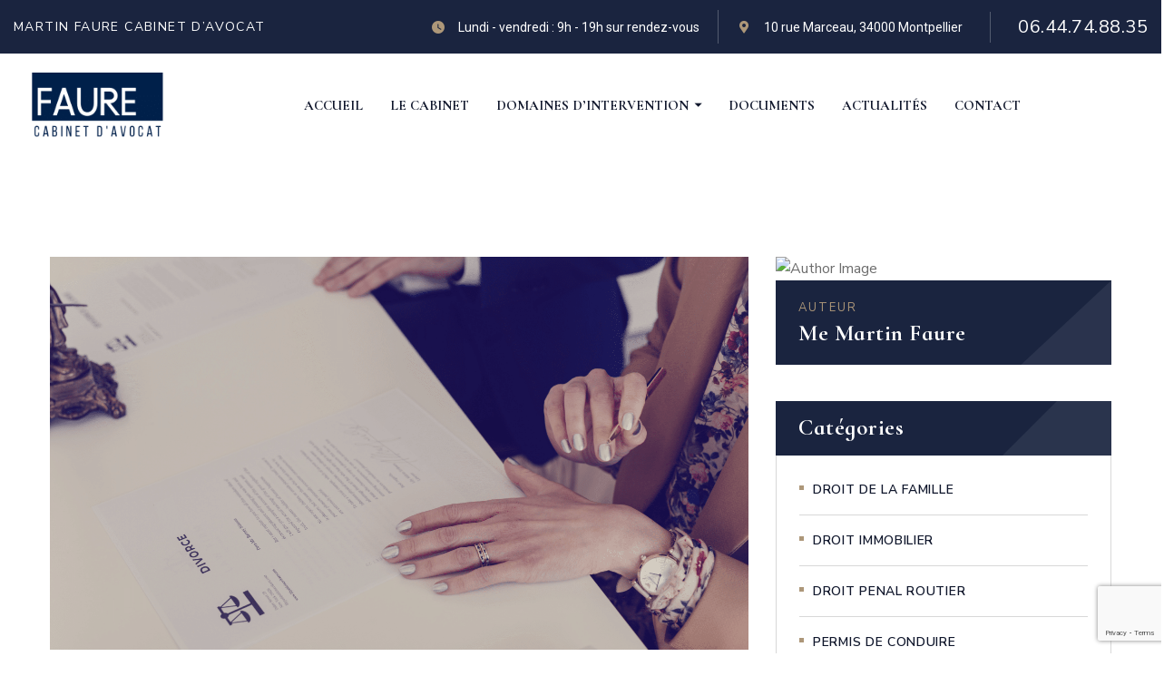

--- FILE ---
content_type: text/html; charset=UTF-8
request_url: https://faureavocat.com/tag/etat-liquidatif/
body_size: 25273
content:
<!DOCTYPE html>
<html lang="fr-FR">
<head>
<meta charset="UTF-8">
<meta name="viewport" content="width=device-width, initial-scale=1, maximum-scale=1">
<link rel="profile" href="//gmpg.org/xfn/11">
<meta name='robots' content='index, follow, max-image-preview:large, max-snippet:-1, max-video-preview:-1' />
<!-- This site is optimized with the Yoast SEO plugin v23.5 - https://yoast.com/wordpress/plugins/seo/ -->
<title>Archives des état liquidatif - Martin Faure</title>
<link rel="canonical" href="https://faureavocat.com/tag/etat-liquidatif/" />
<meta property="og:locale" content="fr_FR" />
<meta property="og:type" content="article" />
<meta property="og:title" content="Archives des état liquidatif - Martin Faure" />
<meta property="og:url" content="https://faureavocat.com/tag/etat-liquidatif/" />
<meta property="og:site_name" content="Martin Faure" />
<meta name="twitter:card" content="summary_large_image" />
<script type="application/ld+json" class="yoast-schema-graph">{"@context":"https://schema.org","@graph":[{"@type":"CollectionPage","@id":"https://faureavocat.com/tag/etat-liquidatif/","url":"https://faureavocat.com/tag/etat-liquidatif/","name":"Archives des état liquidatif - Martin Faure","isPartOf":{"@id":"https://faureavocat.com/#website"},"primaryImageOfPage":{"@id":"https://faureavocat.com/tag/etat-liquidatif/#primaryimage"},"image":{"@id":"https://faureavocat.com/tag/etat-liquidatif/#primaryimage"},"thumbnailUrl":"https://faureavocat.com/wp-content/uploads/2023/10/DCM.png","breadcrumb":{"@id":"https://faureavocat.com/tag/etat-liquidatif/#breadcrumb"},"inLanguage":"fr-FR"},{"@type":"ImageObject","inLanguage":"fr-FR","@id":"https://faureavocat.com/tag/etat-liquidatif/#primaryimage","url":"https://faureavocat.com/wp-content/uploads/2023/10/DCM.png","contentUrl":"https://faureavocat.com/wp-content/uploads/2023/10/DCM.png","width":1920,"height":1080,"caption":"Avocat divorce amiable Montpellier"},{"@type":"BreadcrumbList","@id":"https://faureavocat.com/tag/etat-liquidatif/#breadcrumb","itemListElement":[{"@type":"ListItem","position":1,"name":"Accueil","item":"https://faureavocat.com/"},{"@type":"ListItem","position":2,"name":"état liquidatif"}]},{"@type":"WebSite","@id":"https://faureavocat.com/#website","url":"https://faureavocat.com/","name":"Martin Faure - Cabinet d'avocat","description":"Cabinet d&#039;Avocat","publisher":{"@id":"https://faureavocat.com/#organization"},"potentialAction":[{"@type":"SearchAction","target":{"@type":"EntryPoint","urlTemplate":"https://faureavocat.com/?s={search_term_string}"},"query-input":{"@type":"PropertyValueSpecification","valueRequired":true,"valueName":"search_term_string"}}],"inLanguage":"fr-FR"},{"@type":"Organization","@id":"https://faureavocat.com/#organization","name":"Martin Faure - Cabinet d'avocat","url":"https://faureavocat.com/","logo":{"@type":"ImageObject","inLanguage":"fr-FR","@id":"https://faureavocat.com/#/schema/logo/image/","url":"https://faureavocat.com/wp-content/uploads/2022/04/ORIGINAL-1-1-e1672566889542.png","contentUrl":"https://faureavocat.com/wp-content/uploads/2022/04/ORIGINAL-1-1-e1672566889542.png","width":190,"height":97,"caption":"Martin Faure - Cabinet d'avocat"},"image":{"@id":"https://faureavocat.com/#/schema/logo/image/"}}]}</script>
<!-- / Yoast SEO plugin. -->
<link rel='dns-prefetch' href='//www.googletagmanager.com' />
<link rel='dns-prefetch' href='//fonts.googleapis.com' />
<link rel="alternate" type="application/rss+xml" title="Martin Faure &raquo; Flux" href="https://faureavocat.com/feed/" />
<link rel="alternate" type="application/rss+xml" title="Martin Faure &raquo; Flux des commentaires" href="https://faureavocat.com/comments/feed/" />
<link rel="alternate" type="application/rss+xml" title="Martin Faure &raquo; Flux de l’étiquette état liquidatif" href="https://faureavocat.com/tag/etat-liquidatif/feed/" />
<style id='wp-img-auto-sizes-contain-inline-css' type='text/css'>
img:is([sizes=auto i],[sizes^="auto," i]){contain-intrinsic-size:3000px 1500px}
/*# sourceURL=wp-img-auto-sizes-contain-inline-css */
</style>
<!-- <link rel='stylesheet' id='font-awesome-css' href='https://faureavocat.com/wp-content/plugins/elementor/assets/lib/font-awesome/css/font-awesome.min.css?ver=4.7.0' type='text/css' media='all' /> -->
<link rel="stylesheet" type="text/css" href="//faureavocat.com/wp-content/cache/wpfc-minified/6mxz3o8a/3tj9r.css" media="all"/>
<style id='wp-emoji-styles-inline-css' type='text/css'>
img.wp-smiley, img.emoji {
display: inline !important;
border: none !important;
box-shadow: none !important;
height: 1em !important;
width: 1em !important;
margin: 0 0.07em !important;
vertical-align: -0.1em !important;
background: none !important;
padding: 0 !important;
}
/*# sourceURL=wp-emoji-styles-inline-css */
</style>
<!-- <link rel='stylesheet' id='wp-block-library-css' href='https://faureavocat.com/wp-includes/css/dist/block-library/style.min.css?ver=6.9' type='text/css' media='all' /> -->
<link rel="stylesheet" type="text/css" href="//faureavocat.com/wp-content/cache/wpfc-minified/880j5rzt/3teba.css" media="all"/>
<style id='global-styles-inline-css' type='text/css'>
:root{--wp--preset--aspect-ratio--square: 1;--wp--preset--aspect-ratio--4-3: 4/3;--wp--preset--aspect-ratio--3-4: 3/4;--wp--preset--aspect-ratio--3-2: 3/2;--wp--preset--aspect-ratio--2-3: 2/3;--wp--preset--aspect-ratio--16-9: 16/9;--wp--preset--aspect-ratio--9-16: 9/16;--wp--preset--color--black: #000000;--wp--preset--color--cyan-bluish-gray: #abb8c3;--wp--preset--color--white: #ffffff;--wp--preset--color--pale-pink: #f78da7;--wp--preset--color--vivid-red: #cf2e2e;--wp--preset--color--luminous-vivid-orange: #ff6900;--wp--preset--color--luminous-vivid-amber: #fcb900;--wp--preset--color--light-green-cyan: #7bdcb5;--wp--preset--color--vivid-green-cyan: #00d084;--wp--preset--color--pale-cyan-blue: #8ed1fc;--wp--preset--color--vivid-cyan-blue: #0693e3;--wp--preset--color--vivid-purple: #9b51e0;--wp--preset--gradient--vivid-cyan-blue-to-vivid-purple: linear-gradient(135deg,rgb(6,147,227) 0%,rgb(155,81,224) 100%);--wp--preset--gradient--light-green-cyan-to-vivid-green-cyan: linear-gradient(135deg,rgb(122,220,180) 0%,rgb(0,208,130) 100%);--wp--preset--gradient--luminous-vivid-amber-to-luminous-vivid-orange: linear-gradient(135deg,rgb(252,185,0) 0%,rgb(255,105,0) 100%);--wp--preset--gradient--luminous-vivid-orange-to-vivid-red: linear-gradient(135deg,rgb(255,105,0) 0%,rgb(207,46,46) 100%);--wp--preset--gradient--very-light-gray-to-cyan-bluish-gray: linear-gradient(135deg,rgb(238,238,238) 0%,rgb(169,184,195) 100%);--wp--preset--gradient--cool-to-warm-spectrum: linear-gradient(135deg,rgb(74,234,220) 0%,rgb(151,120,209) 20%,rgb(207,42,186) 40%,rgb(238,44,130) 60%,rgb(251,105,98) 80%,rgb(254,248,76) 100%);--wp--preset--gradient--blush-light-purple: linear-gradient(135deg,rgb(255,206,236) 0%,rgb(152,150,240) 100%);--wp--preset--gradient--blush-bordeaux: linear-gradient(135deg,rgb(254,205,165) 0%,rgb(254,45,45) 50%,rgb(107,0,62) 100%);--wp--preset--gradient--luminous-dusk: linear-gradient(135deg,rgb(255,203,112) 0%,rgb(199,81,192) 50%,rgb(65,88,208) 100%);--wp--preset--gradient--pale-ocean: linear-gradient(135deg,rgb(255,245,203) 0%,rgb(182,227,212) 50%,rgb(51,167,181) 100%);--wp--preset--gradient--electric-grass: linear-gradient(135deg,rgb(202,248,128) 0%,rgb(113,206,126) 100%);--wp--preset--gradient--midnight: linear-gradient(135deg,rgb(2,3,129) 0%,rgb(40,116,252) 100%);--wp--preset--font-size--small: 13px;--wp--preset--font-size--medium: 20px;--wp--preset--font-size--large: 36px;--wp--preset--font-size--x-large: 42px;--wp--preset--spacing--20: 0.44rem;--wp--preset--spacing--30: 0.67rem;--wp--preset--spacing--40: 1rem;--wp--preset--spacing--50: 1.5rem;--wp--preset--spacing--60: 2.25rem;--wp--preset--spacing--70: 3.38rem;--wp--preset--spacing--80: 5.06rem;--wp--preset--shadow--natural: 6px 6px 9px rgba(0, 0, 0, 0.2);--wp--preset--shadow--deep: 12px 12px 50px rgba(0, 0, 0, 0.4);--wp--preset--shadow--sharp: 6px 6px 0px rgba(0, 0, 0, 0.2);--wp--preset--shadow--outlined: 6px 6px 0px -3px rgb(255, 255, 255), 6px 6px rgb(0, 0, 0);--wp--preset--shadow--crisp: 6px 6px 0px rgb(0, 0, 0);}:where(.is-layout-flex){gap: 0.5em;}:where(.is-layout-grid){gap: 0.5em;}body .is-layout-flex{display: flex;}.is-layout-flex{flex-wrap: wrap;align-items: center;}.is-layout-flex > :is(*, div){margin: 0;}body .is-layout-grid{display: grid;}.is-layout-grid > :is(*, div){margin: 0;}:where(.wp-block-columns.is-layout-flex){gap: 2em;}:where(.wp-block-columns.is-layout-grid){gap: 2em;}:where(.wp-block-post-template.is-layout-flex){gap: 1.25em;}:where(.wp-block-post-template.is-layout-grid){gap: 1.25em;}.has-black-color{color: var(--wp--preset--color--black) !important;}.has-cyan-bluish-gray-color{color: var(--wp--preset--color--cyan-bluish-gray) !important;}.has-white-color{color: var(--wp--preset--color--white) !important;}.has-pale-pink-color{color: var(--wp--preset--color--pale-pink) !important;}.has-vivid-red-color{color: var(--wp--preset--color--vivid-red) !important;}.has-luminous-vivid-orange-color{color: var(--wp--preset--color--luminous-vivid-orange) !important;}.has-luminous-vivid-amber-color{color: var(--wp--preset--color--luminous-vivid-amber) !important;}.has-light-green-cyan-color{color: var(--wp--preset--color--light-green-cyan) !important;}.has-vivid-green-cyan-color{color: var(--wp--preset--color--vivid-green-cyan) !important;}.has-pale-cyan-blue-color{color: var(--wp--preset--color--pale-cyan-blue) !important;}.has-vivid-cyan-blue-color{color: var(--wp--preset--color--vivid-cyan-blue) !important;}.has-vivid-purple-color{color: var(--wp--preset--color--vivid-purple) !important;}.has-black-background-color{background-color: var(--wp--preset--color--black) !important;}.has-cyan-bluish-gray-background-color{background-color: var(--wp--preset--color--cyan-bluish-gray) !important;}.has-white-background-color{background-color: var(--wp--preset--color--white) !important;}.has-pale-pink-background-color{background-color: var(--wp--preset--color--pale-pink) !important;}.has-vivid-red-background-color{background-color: var(--wp--preset--color--vivid-red) !important;}.has-luminous-vivid-orange-background-color{background-color: var(--wp--preset--color--luminous-vivid-orange) !important;}.has-luminous-vivid-amber-background-color{background-color: var(--wp--preset--color--luminous-vivid-amber) !important;}.has-light-green-cyan-background-color{background-color: var(--wp--preset--color--light-green-cyan) !important;}.has-vivid-green-cyan-background-color{background-color: var(--wp--preset--color--vivid-green-cyan) !important;}.has-pale-cyan-blue-background-color{background-color: var(--wp--preset--color--pale-cyan-blue) !important;}.has-vivid-cyan-blue-background-color{background-color: var(--wp--preset--color--vivid-cyan-blue) !important;}.has-vivid-purple-background-color{background-color: var(--wp--preset--color--vivid-purple) !important;}.has-black-border-color{border-color: var(--wp--preset--color--black) !important;}.has-cyan-bluish-gray-border-color{border-color: var(--wp--preset--color--cyan-bluish-gray) !important;}.has-white-border-color{border-color: var(--wp--preset--color--white) !important;}.has-pale-pink-border-color{border-color: var(--wp--preset--color--pale-pink) !important;}.has-vivid-red-border-color{border-color: var(--wp--preset--color--vivid-red) !important;}.has-luminous-vivid-orange-border-color{border-color: var(--wp--preset--color--luminous-vivid-orange) !important;}.has-luminous-vivid-amber-border-color{border-color: var(--wp--preset--color--luminous-vivid-amber) !important;}.has-light-green-cyan-border-color{border-color: var(--wp--preset--color--light-green-cyan) !important;}.has-vivid-green-cyan-border-color{border-color: var(--wp--preset--color--vivid-green-cyan) !important;}.has-pale-cyan-blue-border-color{border-color: var(--wp--preset--color--pale-cyan-blue) !important;}.has-vivid-cyan-blue-border-color{border-color: var(--wp--preset--color--vivid-cyan-blue) !important;}.has-vivid-purple-border-color{border-color: var(--wp--preset--color--vivid-purple) !important;}.has-vivid-cyan-blue-to-vivid-purple-gradient-background{background: var(--wp--preset--gradient--vivid-cyan-blue-to-vivid-purple) !important;}.has-light-green-cyan-to-vivid-green-cyan-gradient-background{background: var(--wp--preset--gradient--light-green-cyan-to-vivid-green-cyan) !important;}.has-luminous-vivid-amber-to-luminous-vivid-orange-gradient-background{background: var(--wp--preset--gradient--luminous-vivid-amber-to-luminous-vivid-orange) !important;}.has-luminous-vivid-orange-to-vivid-red-gradient-background{background: var(--wp--preset--gradient--luminous-vivid-orange-to-vivid-red) !important;}.has-very-light-gray-to-cyan-bluish-gray-gradient-background{background: var(--wp--preset--gradient--very-light-gray-to-cyan-bluish-gray) !important;}.has-cool-to-warm-spectrum-gradient-background{background: var(--wp--preset--gradient--cool-to-warm-spectrum) !important;}.has-blush-light-purple-gradient-background{background: var(--wp--preset--gradient--blush-light-purple) !important;}.has-blush-bordeaux-gradient-background{background: var(--wp--preset--gradient--blush-bordeaux) !important;}.has-luminous-dusk-gradient-background{background: var(--wp--preset--gradient--luminous-dusk) !important;}.has-pale-ocean-gradient-background{background: var(--wp--preset--gradient--pale-ocean) !important;}.has-electric-grass-gradient-background{background: var(--wp--preset--gradient--electric-grass) !important;}.has-midnight-gradient-background{background: var(--wp--preset--gradient--midnight) !important;}.has-small-font-size{font-size: var(--wp--preset--font-size--small) !important;}.has-medium-font-size{font-size: var(--wp--preset--font-size--medium) !important;}.has-large-font-size{font-size: var(--wp--preset--font-size--large) !important;}.has-x-large-font-size{font-size: var(--wp--preset--font-size--x-large) !important;}
/*# sourceURL=global-styles-inline-css */
</style>
<style id='classic-theme-styles-inline-css' type='text/css'>
/*! This file is auto-generated */
.wp-block-button__link{color:#fff;background-color:#32373c;border-radius:9999px;box-shadow:none;text-decoration:none;padding:calc(.667em + 2px) calc(1.333em + 2px);font-size:1.125em}.wp-block-file__button{background:#32373c;color:#fff;text-decoration:none}
/*# sourceURL=/wp-includes/css/classic-themes.min.css */
</style>
<!-- <link rel='stylesheet' id='contact-form-7-css' href='https://faureavocat.com/wp-content/plugins/contact-form-7/includes/css/styles.css?ver=5.9.6' type='text/css' media='all' /> -->
<!-- <link rel='stylesheet' id='pxl-main-css-css' href='https://faureavocat.com/wp-content/plugins/pxltheme-core/assets/css/main.css?ver=1.0.0' type='text/css' media='all' /> -->
<!-- <link rel='stylesheet' id='ppress-frontend-css' href='https://faureavocat.com/wp-content/plugins/wp-user-avatar/assets/css/frontend.min.css?ver=4.15.11' type='text/css' media='all' /> -->
<!-- <link rel='stylesheet' id='ppress-flatpickr-css' href='https://faureavocat.com/wp-content/plugins/wp-user-avatar/assets/flatpickr/flatpickr.min.css?ver=4.15.11' type='text/css' media='all' /> -->
<!-- <link rel='stylesheet' id='ppress-select2-css' href='https://faureavocat.com/wp-content/plugins/wp-user-avatar/assets/select2/select2.min.css?ver=6.9' type='text/css' media='all' /> -->
<!-- <link rel='stylesheet' id='elementor-icons-css' href='https://faureavocat.com/wp-content/plugins/elementor/assets/lib/eicons/css/elementor-icons.min.css?ver=5.23.0' type='text/css' media='all' /> -->
<!-- <link rel='stylesheet' id='elementor-frontend-css' href='https://faureavocat.com/wp-content/uploads/elementor/css/custom-frontend-lite.min.css?ver=1710239657' type='text/css' media='all' /> -->
<link rel="stylesheet" type="text/css" href="//faureavocat.com/wp-content/cache/wpfc-minified/lkt52k3n/3teba.css" media="all"/>
<style id='elementor-frontend-inline-css' type='text/css'>
.elementor-kit-5{--e-global-color-primary:#AD9779;--e-global-color-secondary:#10172C;--e-global-color-text:#6D6D6D;--e-global-color-accent:#AD9779;--e-global-color-100b4c7:#000000FC;--e-global-color-bb68e6e:#CA1502;--e-global-color-2442554:#FFFFFF;--e-global-color-9729717:#1953B9;--e-global-typography-primary-font-family:"Cormorant Infant";--e-global-typography-primary-font-weight:600;--e-global-typography-secondary-font-family:"Roboto Slab";--e-global-typography-secondary-font-weight:400;--e-global-typography-text-font-family:"Nunito Sans";--e-global-typography-text-font-weight:400;--e-global-typography-accent-font-family:"Roboto";--e-global-typography-accent-font-weight:500;}.elementor-section.elementor-section-boxed > .elementor-container{max-width:1200px;}.e-con{--container-max-width:1200px;}.elementor-widget:not(:last-child){margin-block-end:0px;}.elementor-element{--widgets-spacing:0px 0px;}{}h1.entry-title{display:var(--page-title-display);}@media(max-width:991px){.elementor-section.elementor-section-boxed > .elementor-container{max-width:1024px;}.e-con{--container-max-width:1024px;}}@media(max-width:575px){.elementor-section.elementor-section-boxed > .elementor-container{max-width:767px;}.e-con{--container-max-width:767px;}}
.elementor-widget-heading .elementor-heading-title{color:var( --e-global-color-primary );font-family:var( --e-global-typography-primary-font-family ), Sans-serif;font-weight:var( --e-global-typography-primary-font-weight );}.elementor-widget-image .widget-image-caption{color:var( --e-global-color-text );font-family:var( --e-global-typography-text-font-family ), Sans-serif;font-weight:var( --e-global-typography-text-font-weight );}.elementor-widget-text-editor{color:var( --e-global-color-text );font-family:var( --e-global-typography-text-font-family ), Sans-serif;font-weight:var( --e-global-typography-text-font-weight );}.elementor-widget-text-editor.elementor-drop-cap-view-stacked .elementor-drop-cap{background-color:var( --e-global-color-primary );}.elementor-widget-text-editor.elementor-drop-cap-view-framed .elementor-drop-cap, .elementor-widget-text-editor.elementor-drop-cap-view-default .elementor-drop-cap{color:var( --e-global-color-primary );border-color:var( --e-global-color-primary );}.elementor-widget-button .elementor-button{font-family:var( --e-global-typography-accent-font-family ), Sans-serif;font-weight:var( --e-global-typography-accent-font-weight );background-color:var( --e-global-color-accent );}.elementor-widget-divider{--divider-color:var( --e-global-color-secondary );}.elementor-widget-divider .elementor-divider__text{color:var( --e-global-color-secondary );font-family:var( --e-global-typography-secondary-font-family ), Sans-serif;font-weight:var( --e-global-typography-secondary-font-weight );}.elementor-widget-divider.elementor-view-stacked .elementor-icon{background-color:var( --e-global-color-secondary );}.elementor-widget-divider.elementor-view-framed .elementor-icon, .elementor-widget-divider.elementor-view-default .elementor-icon{color:var( --e-global-color-secondary );border-color:var( --e-global-color-secondary );}.elementor-widget-divider.elementor-view-framed .elementor-icon, .elementor-widget-divider.elementor-view-default .elementor-icon svg{fill:var( --e-global-color-secondary );}.elementor-widget-image-box .elementor-image-box-title{color:var( --e-global-color-primary );font-family:var( --e-global-typography-primary-font-family ), Sans-serif;font-weight:var( --e-global-typography-primary-font-weight );}.elementor-widget-image-box .elementor-image-box-description{color:var( --e-global-color-text );font-family:var( --e-global-typography-text-font-family ), Sans-serif;font-weight:var( --e-global-typography-text-font-weight );}.elementor-widget-icon.elementor-view-stacked .elementor-icon{background-color:var( --e-global-color-primary );}.elementor-widget-icon.elementor-view-framed .elementor-icon, .elementor-widget-icon.elementor-view-default .elementor-icon{color:var( --e-global-color-primary );border-color:var( --e-global-color-primary );}.elementor-widget-icon.elementor-view-framed .elementor-icon, .elementor-widget-icon.elementor-view-default .elementor-icon svg{fill:var( --e-global-color-primary );}.elementor-widget-icon-box.elementor-view-stacked .elementor-icon{background-color:var( --e-global-color-primary );}.elementor-widget-icon-box.elementor-view-framed .elementor-icon, .elementor-widget-icon-box.elementor-view-default .elementor-icon{fill:var( --e-global-color-primary );color:var( --e-global-color-primary );border-color:var( --e-global-color-primary );}.elementor-widget-icon-box .elementor-icon-box-title{color:var( --e-global-color-primary );}.elementor-widget-icon-box .elementor-icon-box-title, .elementor-widget-icon-box .elementor-icon-box-title a{font-family:var( --e-global-typography-primary-font-family ), Sans-serif;font-weight:var( --e-global-typography-primary-font-weight );}.elementor-widget-icon-box .elementor-icon-box-description{color:var( --e-global-color-text );font-family:var( --e-global-typography-text-font-family ), Sans-serif;font-weight:var( --e-global-typography-text-font-weight );}.elementor-widget-star-rating .elementor-star-rating__title{color:var( --e-global-color-text );font-family:var( --e-global-typography-text-font-family ), Sans-serif;font-weight:var( --e-global-typography-text-font-weight );}.elementor-widget-image-gallery .gallery-item .gallery-caption{font-family:var( --e-global-typography-accent-font-family ), Sans-serif;font-weight:var( --e-global-typography-accent-font-weight );}.elementor-widget-icon-list .elementor-icon-list-item:not(:last-child):after{border-color:var( --e-global-color-text );}.elementor-widget-icon-list .elementor-icon-list-icon i{color:var( --e-global-color-primary );}.elementor-widget-icon-list .elementor-icon-list-icon svg{fill:var( --e-global-color-primary );}.elementor-widget-icon-list .elementor-icon-list-item > .elementor-icon-list-text, .elementor-widget-icon-list .elementor-icon-list-item > a{font-family:var( --e-global-typography-text-font-family ), Sans-serif;font-weight:var( --e-global-typography-text-font-weight );}.elementor-widget-icon-list .elementor-icon-list-text{color:var( --e-global-color-secondary );}.elementor-widget-counter .elementor-counter-number-wrapper{color:var( --e-global-color-primary );font-family:var( --e-global-typography-primary-font-family ), Sans-serif;font-weight:var( --e-global-typography-primary-font-weight );}.elementor-widget-counter .elementor-counter-title{color:var( --e-global-color-secondary );font-family:var( --e-global-typography-secondary-font-family ), Sans-serif;font-weight:var( --e-global-typography-secondary-font-weight );}.elementor-widget-progress .elementor-progress-wrapper .elementor-progress-bar{background-color:var( --e-global-color-primary );}.elementor-widget-progress .elementor-title{color:var( --e-global-color-primary );font-family:var( --e-global-typography-text-font-family ), Sans-serif;font-weight:var( --e-global-typography-text-font-weight );}.elementor-widget-testimonial .elementor-testimonial-content{color:var( --e-global-color-text );font-family:var( --e-global-typography-text-font-family ), Sans-serif;font-weight:var( --e-global-typography-text-font-weight );}.elementor-widget-testimonial .elementor-testimonial-name{color:var( --e-global-color-primary );font-family:var( --e-global-typography-primary-font-family ), Sans-serif;font-weight:var( --e-global-typography-primary-font-weight );}.elementor-widget-testimonial .elementor-testimonial-job{color:var( --e-global-color-secondary );font-family:var( --e-global-typography-secondary-font-family ), Sans-serif;font-weight:var( --e-global-typography-secondary-font-weight );}.elementor-widget-tabs .elementor-tab-title, .elementor-widget-tabs .elementor-tab-title a{color:var( --e-global-color-primary );}.elementor-widget-tabs .elementor-tab-title.elementor-active,
.elementor-widget-tabs .elementor-tab-title.elementor-active a{color:var( --e-global-color-accent );}.elementor-widget-tabs .elementor-tab-title{font-family:var( --e-global-typography-primary-font-family ), Sans-serif;font-weight:var( --e-global-typography-primary-font-weight );}.elementor-widget-tabs .elementor-tab-content{color:var( --e-global-color-text );font-family:var( --e-global-typography-text-font-family ), Sans-serif;font-weight:var( --e-global-typography-text-font-weight );}.elementor-widget-accordion .elementor-accordion-icon, .elementor-widget-accordion .elementor-accordion-title{color:var( --e-global-color-primary );}.elementor-widget-accordion .elementor-accordion-icon svg{fill:var( --e-global-color-primary );}.elementor-widget-accordion .elementor-active .elementor-accordion-icon, .elementor-widget-accordion .elementor-active .elementor-accordion-title{color:var( --e-global-color-accent );}.elementor-widget-accordion .elementor-active .elementor-accordion-icon svg{fill:var( --e-global-color-accent );}.elementor-widget-accordion .elementor-accordion-title{font-family:var( --e-global-typography-primary-font-family ), Sans-serif;font-weight:var( --e-global-typography-primary-font-weight );}.elementor-widget-accordion .elementor-tab-content{color:var( --e-global-color-text );font-family:var( --e-global-typography-text-font-family ), Sans-serif;font-weight:var( --e-global-typography-text-font-weight );}.elementor-widget-toggle .elementor-toggle-title, .elementor-widget-toggle .elementor-toggle-icon{color:var( --e-global-color-primary );}.elementor-widget-toggle .elementor-toggle-icon svg{fill:var( --e-global-color-primary );}.elementor-widget-toggle .elementor-tab-title.elementor-active a, .elementor-widget-toggle .elementor-tab-title.elementor-active .elementor-toggle-icon{color:var( --e-global-color-accent );}.elementor-widget-toggle .elementor-toggle-title{font-family:var( --e-global-typography-primary-font-family ), Sans-serif;font-weight:var( --e-global-typography-primary-font-weight );}.elementor-widget-toggle .elementor-tab-content{color:var( --e-global-color-text );font-family:var( --e-global-typography-text-font-family ), Sans-serif;font-weight:var( --e-global-typography-text-font-weight );}.elementor-widget-alert .elementor-alert-title{font-family:var( --e-global-typography-primary-font-family ), Sans-serif;font-weight:var( --e-global-typography-primary-font-weight );}.elementor-widget-alert .elementor-alert-description{font-family:var( --e-global-typography-text-font-family ), Sans-serif;font-weight:var( --e-global-typography-text-font-weight );}.elementor-widget-text-path{font-family:var( --e-global-typography-text-font-family ), Sans-serif;font-weight:var( --e-global-typography-text-font-weight );}
.elementor-603 .elementor-element.elementor-element-e3719cd > .elementor-container{max-width:1730px;}.elementor-603 .elementor-element.elementor-element-e3719cd > .elementor-container > .elementor-column > .elementor-widget-wrap{align-content:center;align-items:center;}.elementor-603 .elementor-element.elementor-element-e3719cd:not(.elementor-motion-effects-element-type-background), .elementor-603 .elementor-element.elementor-element-e3719cd > .elementor-motion-effects-container > .elementor-motion-effects-layer{background-color:#1A243F;}.elementor-603 .elementor-element.elementor-element-e3719cd{transition:background 0.3s, border 0.3s, border-radius 0.3s, box-shadow 0.3s;padding:11px 0px 11px 0px;}.elementor-603 .elementor-element.elementor-element-e3719cd > .elementor-background-overlay{transition:background 0.3s, border-radius 0.3s, opacity 0.3s;}.elementor-603 .elementor-element.elementor-element-dbc3a10 .pxl-text-editor{color:#FFFFFF;}.elementor-603 .elementor-element.elementor-element-dbc3a10 .pxl-text-editor, .elementor-603 .elementor-element.elementor-element-dbc3a10 .pxl-text-editor h1, .elementor-603 .elementor-element.elementor-element-dbc3a10 .pxl-text-editor h2, .elementor-603 .elementor-element.elementor-element-dbc3a10 .pxl-text-editor h3, .elementor-603 .elementor-element.elementor-element-dbc3a10 .pxl-text-editor h4, .elementor-603 .elementor-element.elementor-element-dbc3a10 .pxl-text-editor h5, .elementor-603 .elementor-element.elementor-element-dbc3a10 .pxl-text-editor h6{font-size:14px;text-transform:uppercase;letter-spacing:1.4px;}.elementor-603 .elementor-element.elementor-element-048a639.elementor-column > .elementor-widget-wrap{justify-content:flex-end;}.elementor-603 .elementor-element.elementor-element-7cf7b39 .elementor-icon-list-items:not(.elementor-inline-items) .elementor-icon-list-item:not(:last-child){padding-bottom:calc(40px/2);}.elementor-603 .elementor-element.elementor-element-7cf7b39 .elementor-icon-list-items:not(.elementor-inline-items) .elementor-icon-list-item:not(:first-child){margin-top:calc(40px/2);}.elementor-603 .elementor-element.elementor-element-7cf7b39 .elementor-icon-list-items.elementor-inline-items .elementor-icon-list-item{margin-right:calc(40px/2);margin-left:calc(40px/2);}.elementor-603 .elementor-element.elementor-element-7cf7b39 .elementor-icon-list-items.elementor-inline-items{margin-right:calc(-40px/2);margin-left:calc(-40px/2);}body.rtl .elementor-603 .elementor-element.elementor-element-7cf7b39 .elementor-icon-list-items.elementor-inline-items .elementor-icon-list-item:after{left:calc(-40px/2);}body:not(.rtl) .elementor-603 .elementor-element.elementor-element-7cf7b39 .elementor-icon-list-items.elementor-inline-items .elementor-icon-list-item:after{right:calc(-40px/2);}.elementor-603 .elementor-element.elementor-element-7cf7b39 .elementor-icon-list-item:not(:last-child):after{content:"";height:37px;border-color:#FFFFFF40;}.elementor-603 .elementor-element.elementor-element-7cf7b39 .elementor-icon-list-items:not(.elementor-inline-items) .elementor-icon-list-item:not(:last-child):after{border-top-style:solid;border-top-width:1px;}.elementor-603 .elementor-element.elementor-element-7cf7b39 .elementor-icon-list-items.elementor-inline-items .elementor-icon-list-item:not(:last-child):after{border-left-style:solid;}.elementor-603 .elementor-element.elementor-element-7cf7b39 .elementor-inline-items .elementor-icon-list-item:not(:last-child):after{border-left-width:1px;}.elementor-603 .elementor-element.elementor-element-7cf7b39 .elementor-icon-list-icon i{color:#AD9779;transition:color 0.3s;}.elementor-603 .elementor-element.elementor-element-7cf7b39 .elementor-icon-list-icon svg{fill:#AD9779;transition:fill 0.3s;}.elementor-603 .elementor-element.elementor-element-7cf7b39{--e-icon-list-icon-size:14px;--e-icon-list-icon-align:center;--e-icon-list-icon-margin:0 calc(var(--e-icon-list-icon-size, 1em) * 0.125);--icon-vertical-offset:0px;width:auto;max-width:auto;}.elementor-603 .elementor-element.elementor-element-7cf7b39 .elementor-icon-list-icon{padding-right:8px;}.elementor-603 .elementor-element.elementor-element-7cf7b39 .elementor-icon-list-item > .elementor-icon-list-text, .elementor-603 .elementor-element.elementor-element-7cf7b39 .elementor-icon-list-item > a{font-family:"Roboto", Sans-serif;font-size:14px;font-weight:400;}.elementor-603 .elementor-element.elementor-element-7cf7b39 .elementor-icon-list-text{color:#FFFFFF;transition:color 0.3s;}.elementor-603 .elementor-element.elementor-element-7cf7b39 .elementor-icon-list-item:hover .elementor-icon-list-text{color:#FFFFFF;}.elementor-603 .elementor-element.elementor-element-5f2f464{color:#FFFFFF;font-family:"Nunito Sans", Sans-serif;font-size:20px;font-weight:400;letter-spacing:0.5px;width:auto;max-width:auto;}.elementor-603 .elementor-element.elementor-element-5f2f464 > .elementor-widget-container{margin:0px 0px 0px 30px;padding:1px 0px 1px 30px;border-style:solid;border-width:0px 0px 0px 1px;border-color:#FFFFFF40;}.elementor-603 .elementor-element.elementor-element-7886df6 > .elementor-container{max-width:1730px;}.elementor-603 .elementor-element.elementor-element-7886df6 > .elementor-background-overlay{opacity:0.55;}.elementor-bc-flex-widget .elementor-603 .elementor-element.elementor-element-144b982.elementor-column .elementor-widget-wrap{align-items:center;}.elementor-603 .elementor-element.elementor-element-144b982.elementor-column.elementor-element[data-element_type="column"] > .elementor-widget-wrap.elementor-element-populated{align-content:center;align-items:center;}.elementor-603 .elementor-element.elementor-element-144b982.elementor-column > .elementor-widget-wrap{justify-content:space-between;}.elementor-603 .elementor-element.elementor-element-1be94e4{text-align:left;width:auto;max-width:auto;align-self:center;}.elementor-603 .elementor-element.elementor-element-1be94e4 > .elementor-widget-container{margin:9px 9px 9px 9px;padding:5px 5px 5px 5px;}.elementor-603 .elementor-element.elementor-element-b262473 .pxl-primary-menu, .elementor-603 .elementor-element.elementor-element-b262473 .pxl-mobile-menu{justify-content:center;}.elementor-603 .elementor-element.elementor-element-b262473{flex-grow:1;width:auto;max-width:auto;}.elementor-603 .elementor-element.elementor-element-b262473 .pxl-nav-menu .pxl-primary-menu > li > a, .elementor-603 .elementor-element.elementor-element-b262473 .pxl-nav-menu .pxl-mobile-menu > li > a{line-height:114px;}@media(max-width:1499px){.elementor-603 .elementor-element.elementor-element-1be94e4{width:var( --container-widget-width, 180px );max-width:180px;--container-widget-width:180px;--container-widget-flex-grow:0;}.elementor-603 .elementor-element.elementor-element-b262473 .pxl-nav-menu .pxl-primary-menu > li > a, .elementor-603 .elementor-element.elementor-element-b262473 .pxl-nav-menu .pxl-mobile-menu > li > a{font-size:15px;}.elementor-603 .elementor-element.elementor-element-b262473 .pxl-primary-menu > li{margin:0px 15px 0px 15px;}.elementor-603 .elementor-element.elementor-element-b262473 .pxl-mobile-menu > li{margin:0px 15px 0px 15px;}}@media(min-width:576px){.elementor-603 .elementor-element.elementor-element-3999f3f{width:30%;}.elementor-603 .elementor-element.elementor-element-048a639{width:70%;}}
.elementor-8323 .elementor-element.elementor-element-7886df6 > .elementor-container{max-width:1730px;}.elementor-8323 .elementor-element.elementor-element-7886df6 > .elementor-background-overlay{opacity:0.55;}.elementor-bc-flex-widget .elementor-8323 .elementor-element.elementor-element-144b982.elementor-column .elementor-widget-wrap{align-items:center;}.elementor-8323 .elementor-element.elementor-element-144b982.elementor-column.elementor-element[data-element_type="column"] > .elementor-widget-wrap.elementor-element-populated{align-content:center;align-items:center;}.elementor-8323 .elementor-element.elementor-element-144b982.elementor-column > .elementor-widget-wrap{justify-content:space-between;}.elementor-8323 .elementor-element.elementor-element-1be94e4{text-align:left;width:auto;max-width:auto;align-self:center;}.elementor-8323 .elementor-element.elementor-element-b262473 .pxl-primary-menu, .elementor-8323 .elementor-element.elementor-element-b262473 .pxl-mobile-menu{justify-content:center;}.elementor-8323 .elementor-element.elementor-element-b262473{flex-grow:1;width:auto;max-width:auto;}.elementor-8323 .elementor-element.elementor-element-b262473 .pxl-nav-menu .pxl-primary-menu > li > a, .elementor-8323 .elementor-element.elementor-element-b262473 .pxl-nav-menu .pxl-mobile-menu > li > a{line-height:100px;}@media(max-width:1499px){.elementor-8323 .elementor-element.elementor-element-1be94e4{width:var( --container-widget-width, 180px );max-width:180px;--container-widget-width:180px;--container-widget-flex-grow:0;}.elementor-8323 .elementor-element.elementor-element-b262473 .pxl-nav-menu .pxl-primary-menu > li > a, .elementor-8323 .elementor-element.elementor-element-b262473 .pxl-nav-menu .pxl-mobile-menu > li > a{font-size:15px;}.elementor-8323 .elementor-element.elementor-element-b262473 .pxl-primary-menu > li{margin:0px 15px 0px 15px;}.elementor-8323 .elementor-element.elementor-element-b262473 .pxl-mobile-menu > li{margin:0px 15px 0px 15px;}}
.elementor-155 .elementor-element.elementor-element-3f7cfbf > .elementor-container{max-width:1570px;}.elementor-155 .elementor-element.elementor-element-3f7cfbf > .elementor-container > .elementor-column > .elementor-widget-wrap{align-content:center;align-items:center;}.elementor-155 .elementor-element.elementor-element-3f7cfbf{padding:25px 0px 25px 0px;}.elementor-bc-flex-widget .elementor-155 .elementor-element.elementor-element-6aa7c55.elementor-column .elementor-widget-wrap{align-items:center;}.elementor-155 .elementor-element.elementor-element-6aa7c55.elementor-column.elementor-element[data-element_type="column"] > .elementor-widget-wrap.elementor-element-populated{align-content:center;align-items:center;}.elementor-155 .elementor-element.elementor-element-8c542fb{text-align:left;}.elementor-bc-flex-widget .elementor-155 .elementor-element.elementor-element-d0f8cc6.elementor-column .elementor-widget-wrap{align-items:center;}.elementor-155 .elementor-element.elementor-element-d0f8cc6.elementor-column.elementor-element[data-element_type="column"] > .elementor-widget-wrap.elementor-element-populated{align-content:center;align-items:center;}.elementor-155 .elementor-element.elementor-element-d0f8cc6.elementor-column > .elementor-widget-wrap{justify-content:flex-end;}.elementor-155 .elementor-element.elementor-element-b4d08d2 .pxl-anchor{color:#10172C;}.elementor-155 .elementor-element.elementor-element-b4d08d2 .pxl-anchor-wrap .pxl-anchor-icon.custom span{background-color:#10172C;}.elementor-155 .elementor-element.elementor-element-b4d08d2 .pxl-anchor-icon svg{fill:#10172C;}.elementor-155 .elementor-element.elementor-element-b4d08d2 .pxl-anchor:hover{color:#AD9779;}.elementor-155 .elementor-element.elementor-element-b4d08d2 .pxl-anchor-wrap .pxl-anchor-icon.custom.pxl-bars:hover span{background-color:#AD9779;}.elementor-155 .elementor-element.elementor-element-b4d08d2 .pxl-anchor:hover pxl-anchor-icon svg{fill:#AD9779;}.elementor-155 .elementor-element.elementor-element-b4d08d2 > .elementor-widget-container{margin:0px 12px 0px 40px;}.elementor-155 .elementor-element.elementor-element-b4d08d2{width:auto;max-width:auto;}@media(max-width:575px){.elementor-155 .elementor-element.elementor-element-6aa7c55{width:60%;}.elementor-155 .elementor-element.elementor-element-d0f8cc6{width:40%;}}@media(min-width:576px){.elementor-155 .elementor-element.elementor-element-6aa7c55{width:40%;}.elementor-155 .elementor-element.elementor-element-d0f8cc6{width:60%;}}
.elementor-806 .elementor-element.elementor-element-199e074:not(.elementor-motion-effects-element-type-background), .elementor-806 .elementor-element.elementor-element-199e074 > .elementor-motion-effects-container > .elementor-motion-effects-layer{background-color:#1A243F;}.elementor-806 .elementor-element.elementor-element-199e074 > .elementor-background-overlay{background-image:url("https://faureavocat.com/wp-content/uploads/2022/04/footer_overlay.png");background-position:top left;background-repeat:no-repeat;opacity:1;transition:background 0.3s, border-radius 0.3s, opacity 0.3s;}.elementor-806 .elementor-element.elementor-element-199e074{transition:background 0.3s, border 0.3s, border-radius 0.3s, box-shadow 0.3s;padding:105px 0px 70px 0px;}.elementor-806 .elementor-element.elementor-element-ccd15cf{--spacer-size:89px;}.elementor-806 .elementor-element.elementor-element-c75edbb{text-align:justify;color:#D9D9D9;}.elementor-806 .elementor-element.elementor-element-c75edbb > .elementor-widget-container{margin:37px 0px 0px 0px;}.elementor-806 .elementor-element.elementor-element-742b223 > .elementor-element-populated{margin:0px 0px 0px 15px;--e-column-margin-right:0px;--e-column-margin-left:15px;}.elementor-806 .elementor-element.elementor-element-e8c73b4 .pxl-heading-wrap .heading-title{color:#FAF5F2;font-size:25px;text-transform:uppercase;}.elementor-806 .elementor-element.elementor-element-2cb4dea{margin-top:7px;margin-bottom:0px;}.elementor-806 .elementor-element.elementor-element-a8eb062{--divider-border-style:solid;--divider-color:#AD9779;--divider-border-width:1px;width:auto;max-width:auto;top:0px;}.elementor-806 .elementor-element.elementor-element-a8eb062 .elementor-divider-separator{width:52px;}.elementor-806 .elementor-element.elementor-element-a8eb062 .elementor-divider{padding-top:10px;padding-bottom:10px;}body:not(.rtl) .elementor-806 .elementor-element.elementor-element-a8eb062{left:0px;}body.rtl .elementor-806 .elementor-element.elementor-element-a8eb062{right:0px;}.elementor-806 .elementor-element.elementor-element-93862ed{--divider-border-style:solid;--divider-color:#FFFFFF33;--divider-border-width:1px;}.elementor-806 .elementor-element.elementor-element-93862ed .elementor-divider-separator{width:180px;}.elementor-806 .elementor-element.elementor-element-93862ed .elementor-divider{padding-top:10px;padding-bottom:10px;}.elementor-806 .elementor-element.elementor-element-a735c7d .pxl-nav-menu .pxl-nav-inner li{color:#D9D9D9;}.elementor-806 .elementor-element.elementor-element-a735c7d .pxl-nav-menu .pxl-nav-inner a{color:#D9D9D9;}.elementor-806 .elementor-element.elementor-element-a735c7d .pxl-nav-menu .pxl-nav-inner a:hover{color:#FFFFFF;}.elementor-806 .elementor-element.elementor-element-a735c7d .pxl-nav-menu .pxl-nav-inner li + li{margin-top:5px;}.elementor-806 .elementor-element.elementor-element-a735c7d > .elementor-widget-container{margin:23px 0px 0px 0px;}.elementor-806 .elementor-element.elementor-element-a3e7b8b .pxl-heading-wrap .heading-title{color:#FAF5F2;font-size:25px;text-transform:uppercase;}.elementor-806 .elementor-element.elementor-element-c1c9882{margin-top:7px;margin-bottom:0px;}.elementor-806 .elementor-element.elementor-element-486a744{--divider-border-style:solid;--divider-color:#FFFFFF33;--divider-border-width:1px;}.elementor-806 .elementor-element.elementor-element-486a744 .elementor-divider-separator{width:180px;}.elementor-806 .elementor-element.elementor-element-486a744 .elementor-divider{padding-top:10px;padding-bottom:10px;}.elementor-806 .elementor-element.elementor-element-97a3b4e{--divider-border-style:solid;--divider-color:#AD9779;--divider-border-width:1px;width:auto;max-width:auto;top:0px;}.elementor-806 .elementor-element.elementor-element-97a3b4e .elementor-divider-separator{width:52px;}.elementor-806 .elementor-element.elementor-element-97a3b4e .elementor-divider{padding-top:10px;padding-bottom:10px;}body:not(.rtl) .elementor-806 .elementor-element.elementor-element-97a3b4e{left:0px;}body.rtl .elementor-806 .elementor-element.elementor-element-97a3b4e{right:0px;}.elementor-806 .elementor-element.elementor-element-69afa56.elementor-view-stacked .elementor-icon{background-color:var( --e-global-color-primary );}.elementor-806 .elementor-element.elementor-element-69afa56.elementor-view-framed .elementor-icon, .elementor-806 .elementor-element.elementor-element-69afa56.elementor-view-default .elementor-icon{fill:var( --e-global-color-primary );color:var( --e-global-color-primary );border-color:var( --e-global-color-primary );}.elementor-806 .elementor-element.elementor-element-69afa56{--icon-box-icon-margin:11px;}.elementor-806 .elementor-element.elementor-element-69afa56 .elementor-icon{font-size:22px;}.elementor-806 .elementor-element.elementor-element-69afa56 .elementor-icon i{transform:rotate(0deg);}.elementor-806 .elementor-element.elementor-element-69afa56 .elementor-icon-box-title{color:#EDEDED;}.elementor-806 .elementor-element.elementor-element-69afa56 .elementor-icon-box-title, .elementor-806 .elementor-element.elementor-element-69afa56 .elementor-icon-box-title a{font-family:"Nunito Sans", Sans-serif;font-size:16px;font-weight:400;line-height:1.6em;}.elementor-806 .elementor-element.elementor-element-69afa56 .elementor-icon-box-description{color:#EDEDED;font-size:15px;line-height:24px;}.elementor-806 .elementor-element.elementor-element-69afa56 > .elementor-widget-container{margin:25px 0px 0px 0px;}.elementor-806 .elementor-element.elementor-element-c82709b.elementor-view-stacked .elementor-icon{background-color:var( --e-global-color-primary );}.elementor-806 .elementor-element.elementor-element-c82709b.elementor-view-framed .elementor-icon, .elementor-806 .elementor-element.elementor-element-c82709b.elementor-view-default .elementor-icon{fill:var( --e-global-color-primary );color:var( --e-global-color-primary );border-color:var( --e-global-color-primary );}.elementor-806 .elementor-element.elementor-element-c82709b{--icon-box-icon-margin:11px;}.elementor-806 .elementor-element.elementor-element-c82709b .elementor-icon{font-size:22px;}.elementor-806 .elementor-element.elementor-element-c82709b .elementor-icon i{transform:rotate(0deg);}.elementor-806 .elementor-element.elementor-element-c82709b .elementor-icon-box-title{color:#EDEDED;}.elementor-806 .elementor-element.elementor-element-c82709b .elementor-icon-box-title, .elementor-806 .elementor-element.elementor-element-c82709b .elementor-icon-box-title a{font-family:"Nunito Sans", Sans-serif;font-size:16px;font-weight:400;line-height:1.6em;}.elementor-806 .elementor-element.elementor-element-c82709b .elementor-icon-box-description{color:#EDEDED;font-size:15px;line-height:24px;}.elementor-806 .elementor-element.elementor-element-c82709b > .elementor-widget-container{margin:-5px 0px 0px 0px;}.elementor-806 .elementor-element.elementor-element-b752522.elementor-view-stacked .elementor-icon{background-color:var( --e-global-color-primary );}.elementor-806 .elementor-element.elementor-element-b752522.elementor-view-framed .elementor-icon, .elementor-806 .elementor-element.elementor-element-b752522.elementor-view-default .elementor-icon{fill:var( --e-global-color-primary );color:var( --e-global-color-primary );border-color:var( --e-global-color-primary );}.elementor-806 .elementor-element.elementor-element-b752522{--icon-box-icon-margin:11px;}.elementor-806 .elementor-element.elementor-element-b752522 .elementor-icon{font-size:22px;}.elementor-806 .elementor-element.elementor-element-b752522 .elementor-icon i{transform:rotate(0deg);}.elementor-806 .elementor-element.elementor-element-b752522 .elementor-icon-box-title{color:#EDEDED;}.elementor-806 .elementor-element.elementor-element-b752522 .elementor-icon-box-title, .elementor-806 .elementor-element.elementor-element-b752522 .elementor-icon-box-title a{font-family:"Nunito Sans", Sans-serif;font-size:16px;font-weight:400;line-height:1.6em;}.elementor-806 .elementor-element.elementor-element-b752522 .elementor-icon-box-description{color:#EDEDED;font-size:15px;line-height:24px;}.elementor-806 .elementor-element.elementor-element-b752522 > .elementor-widget-container{margin:-5px 0px 0px 0px;}.elementor-806 .elementor-element.elementor-element-8154b9f.elementor-view-stacked .elementor-icon{background-color:var( --e-global-color-primary );}.elementor-806 .elementor-element.elementor-element-8154b9f.elementor-view-framed .elementor-icon, .elementor-806 .elementor-element.elementor-element-8154b9f.elementor-view-default .elementor-icon{fill:var( --e-global-color-primary );color:var( --e-global-color-primary );border-color:var( --e-global-color-primary );}.elementor-806 .elementor-element.elementor-element-8154b9f{--icon-box-icon-margin:11px;}.elementor-806 .elementor-element.elementor-element-8154b9f .elementor-icon{font-size:20px;}.elementor-806 .elementor-element.elementor-element-8154b9f .elementor-icon i{transform:rotate(0deg);}.elementor-806 .elementor-element.elementor-element-8154b9f .elementor-icon-box-title{color:#EDEDED;}.elementor-806 .elementor-element.elementor-element-8154b9f .elementor-icon-box-title, .elementor-806 .elementor-element.elementor-element-8154b9f .elementor-icon-box-title a{font-family:"Nunito Sans", Sans-serif;font-size:16px;font-weight:400;line-height:1.6em;}.elementor-806 .elementor-element.elementor-element-8154b9f .elementor-icon-box-description{color:#EDEDED;font-size:15px;line-height:24px;}.elementor-806 .elementor-element.elementor-element-8154b9f > .elementor-widget-container{margin:-5px 0px 0px 0px;}.elementor-806 .elementor-element.elementor-element-3292f75:not(.elementor-motion-effects-element-type-background), .elementor-806 .elementor-element.elementor-element-3292f75 > .elementor-motion-effects-container > .elementor-motion-effects-layer{background-color:#11192E;}.elementor-806 .elementor-element.elementor-element-3292f75{transition:background 0.3s, border 0.3s, border-radius 0.3s, box-shadow 0.3s;padding:10px 0px 10px 0px;}.elementor-806 .elementor-element.elementor-element-3292f75 > .elementor-background-overlay{transition:background 0.3s, border-radius 0.3s, opacity 0.3s;}.elementor-bc-flex-widget .elementor-806 .elementor-element.elementor-element-25062ed.elementor-column .elementor-widget-wrap{align-items:center;}.elementor-806 .elementor-element.elementor-element-25062ed.elementor-column.elementor-element[data-element_type="column"] > .elementor-widget-wrap.elementor-element-populated{align-content:center;align-items:center;}.elementor-806 .elementor-element.elementor-element-fbfcbef{color:#FFFFFF;}.elementor-806 .elementor-element.elementor-element-c94ba64{--grid-template-columns:repeat(0, auto);--icon-size:17px;--grid-column-gap:10px;--grid-row-gap:0px;}.elementor-806 .elementor-element.elementor-element-c94ba64 .elementor-widget-container{text-align:right;}.elementor-806 .elementor-element.elementor-element-c94ba64 .elementor-social-icon{background-color:#10172C00;--icon-padding:0.9em;border-style:solid;border-width:1px 1px 1px 1px;border-color:#FFFFFF26;}.elementor-806 .elementor-element.elementor-element-c94ba64 .elementor-social-icon i{color:#FFFFFF;}.elementor-806 .elementor-element.elementor-element-c94ba64 .elementor-social-icon svg{fill:#FFFFFF;}.elementor-806 .elementor-element.elementor-element-c94ba64 .elementor-social-icon:hover{background-color:#FFFFFF;border-color:#00000000;}.elementor-806 .elementor-element.elementor-element-c94ba64 .elementor-social-icon:hover i{color:#10172C;}.elementor-806 .elementor-element.elementor-element-c94ba64 .elementor-social-icon:hover svg{fill:#10172C;}.elementor-806 .elementor-element.elementor-element-c94ba64 > .elementor-widget-container{margin:10px 0px 10px 0px;}@media(max-width:991px) and (min-width:576px){.elementor-806 .elementor-element.elementor-element-152c680{width:50%;}.elementor-806 .elementor-element.elementor-element-742b223{width:50%;}.elementor-806 .elementor-element.elementor-element-1d857df{width:50%;}}@media(max-width:991px){.elementor-806 .elementor-element.elementor-element-c75edbb > .elementor-widget-container{padding:0% 15% 0% 0%;}.elementor-806 .elementor-element.elementor-element-742b223 > .elementor-element-populated{margin:0px 0px 0px 0px;--e-column-margin-right:0px;--e-column-margin-left:0px;}.elementor-806 .elementor-element.elementor-element-1d857df > .elementor-element-populated{margin:20px 0px 0px 0px;--e-column-margin-right:0px;--e-column-margin-left:0px;}}@media(max-width:575px){.elementor-806 .elementor-element.elementor-element-c75edbb > .elementor-widget-container{padding:0% 0% 0% 0%;}.elementor-806 .elementor-element.elementor-element-742b223 > .elementor-element-populated{margin:30px 0px 0px 0px;--e-column-margin-right:0px;--e-column-margin-left:0px;}.elementor-806 .elementor-element.elementor-element-1d857df > .elementor-element-populated{margin:15px 0px 0px 0px;--e-column-margin-right:0px;--e-column-margin-left:0px;}.elementor-806 .elementor-element.elementor-element-69afa56 .elementor-icon-box-wrapper{text-align:left;}.elementor-806 .elementor-element.elementor-element-69afa56{--icon-box-icon-margin:0px;}.elementor-806 .elementor-element.elementor-element-69afa56 .elementor-icon{font-size:25px;}.elementor-806 .elementor-element.elementor-element-69afa56 > .elementor-widget-container{margin:20px 0px 0px 0px;}.elementor-806 .elementor-element.elementor-element-c82709b .elementor-icon-box-wrapper{text-align:left;}.elementor-806 .elementor-element.elementor-element-c82709b{--icon-box-icon-margin:0px;}.elementor-806 .elementor-element.elementor-element-c82709b .elementor-icon{font-size:25px;}.elementor-806 .elementor-element.elementor-element-c82709b > .elementor-widget-container{margin:10px 0px 0px 0px;}.elementor-806 .elementor-element.elementor-element-b752522 .elementor-icon-box-wrapper{text-align:left;}.elementor-806 .elementor-element.elementor-element-b752522{--icon-box-icon-margin:0px;}.elementor-806 .elementor-element.elementor-element-b752522 .elementor-icon{font-size:25px;}.elementor-806 .elementor-element.elementor-element-b752522 > .elementor-widget-container{margin:10px 0px 0px 0px;}.elementor-806 .elementor-element.elementor-element-8154b9f .elementor-icon-box-wrapper{text-align:left;}.elementor-806 .elementor-element.elementor-element-8154b9f{--icon-box-icon-margin:0px;}.elementor-806 .elementor-element.elementor-element-8154b9f .elementor-icon{font-size:25px;}.elementor-806 .elementor-element.elementor-element-8154b9f > .elementor-widget-container{margin:10px 0px 0px 0px;}.elementor-806 .elementor-element.elementor-element-3292f75{padding:30px 0px 25px 0px;}.elementor-806 .elementor-element.elementor-element-c94ba64 .elementor-widget-container{text-align:left;}}
/*# sourceURL=elementor-frontend-inline-css */
</style>
<!-- <link rel='stylesheet' id='swiper-css' href='https://faureavocat.com/wp-content/plugins/elementor/assets/lib/swiper/css/swiper.min.css?ver=5.3.6' type='text/css' media='all' /> -->
<!-- <link rel='stylesheet' id='font-awesome-5-all-css' href='https://faureavocat.com/wp-content/plugins/elementor/assets/lib/font-awesome/css/all.min.css?ver=3.16.3' type='text/css' media='all' /> -->
<!-- <link rel='stylesheet' id='font-awesome-4-shim-css' href='https://faureavocat.com/wp-content/plugins/elementor/assets/lib/font-awesome/css/v4-shims.min.css?ver=3.16.3' type='text/css' media='all' /> -->
<!-- <link rel='stylesheet' id='powerlegal-icon-css' href='https://faureavocat.com/wp-content/themes/powerlegal/assets/fonts/pixelart/style.css?ver=1.0.0' type='text/css' media='all' /> -->
<!-- <link rel='stylesheet' id='flaticon-css' href='https://faureavocat.com/wp-content/themes/powerlegal/assets/fonts/flaticon/css/flaticon.css?ver=1.0.0' type='text/css' media='all' /> -->
<!-- <link rel='stylesheet' id='material-css' href='https://faureavocat.com/wp-content/themes/powerlegal/assets/fonts/material/css/font-material.min.css?ver=1.0.0' type='text/css' media='all' /> -->
<!-- <link rel='stylesheet' id='magnific-popup-css' href='https://faureavocat.com/wp-content/themes/powerlegal/assets/css/magnific-popup.css?ver=1.0.0' type='text/css' media='all' /> -->
<!-- <link rel='stylesheet' id='animate-css' href='https://faureavocat.com/wp-content/themes/powerlegal/assets/css/animate.css?ver=1.0.0' type='text/css' media='all' /> -->
<!-- <link rel='stylesheet' id='powerlegal-grid-css' href='https://faureavocat.com/wp-content/themes/powerlegal/assets/css/grid.css?ver=3.0' type='text/css' media='all' /> -->
<!-- <link rel='stylesheet' id='powerlegal-style-css' href='https://faureavocat.com/wp-content/themes/powerlegal/assets/css/style.css?ver=3.0' type='text/css' media='all' /> -->
<link rel="stylesheet" type="text/css" href="//faureavocat.com/wp-content/cache/wpfc-minified/qlxb8ejx/3teba.css" media="all"/>
<style id='powerlegal-style-inline-css' type='text/css'>
:root{--primary-color: #ad9779;--secondary-color: #1a243f;--additional01-color: #2f3850;--body-color: #6d6d6d;--heading-color: #10172c;--primary-color-rgb: 173,151,121;--secondary-color-rgb: 26,36,63;--additional01-color-rgb: 47,56,80;--body-color-rgb: 109,109,109;--heading-color-rgb: 16,23,44;--link-color: inherit;--link-color-hover: #ad9779;--link-color-active: #ad9779;--body-bg: #fff;--body-font-family: 'Nunito Sans', sans-serif;--body-font-size: 16px;--body-font-weight: 400;--body-line-height: 1.625;--body-letter-spacing: 0px;--heading-font-family: 'Cormorant Infant', sans-serif;--heading-font-weight: 700;--heading-line-height: 1.18;--heading-letter-spacing: 0.02em;--heading-color-hover: var(--primary-color);--heading-font-size-h1: 60px;--heading-font-size-h2: 48px;--heading-font-size-h3: 36px;--heading-font-size-h4: 26px;--heading-font-size-h5: 18px;--heading-font-size-h6: 16px;--logo-mobile_width: px;}
/*# sourceURL=powerlegal-style-inline-css */
</style>
<link rel='stylesheet' id='powerlegal-base-css' href='https://faureavocat.com/wp-content/themes/powerlegal/style.css?ver=3.0' type='text/css' media='all' />
<link rel='stylesheet' id='powerlegal-google-fonts-css' href='//fonts.googleapis.com/css2?display=swap&#038;family=Nunito+Sans:ital,wght@0,400;0,500;0,600;0,700;0,800;0,900;1,400;1,500;1,600;1,700;1,800;1,900&#038;family=Cormorant+Infant:ital,wght@0,400;0,500;0,600;0,700;0,800;0,900;1,400;1,500;1,600;1,700;1,800;1,900&#038;subset=latin,latin-ext' type='text/css' media='all' />
<!-- <link rel='stylesheet' id='e-animations-css' href='https://faureavocat.com/wp-content/plugins/elementor/assets/lib/animations/animations.min.css?ver=3.16.3' type='text/css' media='all' /> -->
<link rel="stylesheet" type="text/css" href="//faureavocat.com/wp-content/cache/wpfc-minified/mcgje1bq/3teba.css" media="all"/>
<style id='akismet-widget-style-inline-css' type='text/css'>
.a-stats {
--akismet-color-mid-green: #357b49;
--akismet-color-white: #fff;
--akismet-color-light-grey: #f6f7f7;
max-width: 350px;
width: auto;
}
.a-stats * {
all: unset;
box-sizing: border-box;
}
.a-stats strong {
font-weight: 600;
}
.a-stats a.a-stats__link,
.a-stats a.a-stats__link:visited,
.a-stats a.a-stats__link:active {
background: var(--akismet-color-mid-green);
border: none;
box-shadow: none;
border-radius: 8px;
color: var(--akismet-color-white);
cursor: pointer;
display: block;
font-family: -apple-system, BlinkMacSystemFont, 'Segoe UI', 'Roboto', 'Oxygen-Sans', 'Ubuntu', 'Cantarell', 'Helvetica Neue', sans-serif;
font-weight: 500;
padding: 12px;
text-align: center;
text-decoration: none;
transition: all 0.2s ease;
}
/* Extra specificity to deal with TwentyTwentyOne focus style */
.widget .a-stats a.a-stats__link:focus {
background: var(--akismet-color-mid-green);
color: var(--akismet-color-white);
text-decoration: none;
}
.a-stats a.a-stats__link:hover {
filter: brightness(110%);
box-shadow: 0 4px 12px rgba(0, 0, 0, 0.06), 0 0 2px rgba(0, 0, 0, 0.16);
}
.a-stats .count {
color: var(--akismet-color-white);
display: block;
font-size: 1.5em;
line-height: 1.4;
padding: 0 13px;
white-space: nowrap;
}
/*# sourceURL=akismet-widget-style-inline-css */
</style>
<link rel='stylesheet' id='google-fonts-1-css' href='https://fonts.googleapis.com/css?family=Cormorant+Infant%3A100%2C100italic%2C200%2C200italic%2C300%2C300italic%2C400%2C400italic%2C500%2C500italic%2C600%2C600italic%2C700%2C700italic%2C800%2C800italic%2C900%2C900italic%7CRoboto+Slab%3A100%2C100italic%2C200%2C200italic%2C300%2C300italic%2C400%2C400italic%2C500%2C500italic%2C600%2C600italic%2C700%2C700italic%2C800%2C800italic%2C900%2C900italic%7CNunito+Sans%3A100%2C100italic%2C200%2C200italic%2C300%2C300italic%2C400%2C400italic%2C500%2C500italic%2C600%2C600italic%2C700%2C700italic%2C800%2C800italic%2C900%2C900italic%7CRoboto%3A100%2C100italic%2C200%2C200italic%2C300%2C300italic%2C400%2C400italic%2C500%2C500italic%2C600%2C600italic%2C700%2C700italic%2C800%2C800italic%2C900%2C900italic&#038;display=swap&#038;ver=6.9' type='text/css' media='all' />
<!-- <link rel='stylesheet' id='elementor-icons-shared-0-css' href='https://faureavocat.com/wp-content/plugins/elementor/assets/lib/font-awesome/css/fontawesome.min.css?ver=5.15.3' type='text/css' media='all' /> -->
<!-- <link rel='stylesheet' id='elementor-icons-fa-solid-css' href='https://faureavocat.com/wp-content/plugins/elementor/assets/lib/font-awesome/css/solid.min.css?ver=5.15.3' type='text/css' media='all' /> -->
<!-- <link rel='stylesheet' id='elementor-icons-fa-brands-css' href='https://faureavocat.com/wp-content/plugins/elementor/assets/lib/font-awesome/css/brands.min.css?ver=5.15.3' type='text/css' media='all' /> -->
<link rel="stylesheet" type="text/css" href="//faureavocat.com/wp-content/cache/wpfc-minified/joq5slke/3teba.css" media="all"/>
<link rel="preconnect" href="https://fonts.gstatic.com/" crossorigin><script src='//faureavocat.com/wp-content/cache/wpfc-minified/7xvi8pnq/3teba.js' type="text/javascript"></script>
<!-- <script type="text/javascript" src="https://faureavocat.com/wp-includes/js/jquery/jquery.min.js?ver=3.7.1" id="jquery-core-js"></script> -->
<!-- <script type="text/javascript" src="https://faureavocat.com/wp-includes/js/jquery/jquery-migrate.min.js?ver=3.4.1" id="jquery-migrate-js"></script> -->
<!-- <script type="text/javascript" src="https://faureavocat.com/wp-content/plugins/wp-user-avatar/assets/flatpickr/flatpickr.min.js?ver=4.15.11" id="ppress-flatpickr-js"></script> -->
<!-- <script type="text/javascript" src="https://faureavocat.com/wp-content/plugins/wp-user-avatar/assets/select2/select2.min.js?ver=4.15.11" id="ppress-select2-js"></script> -->
<!-- <script type="text/javascript" src="https://faureavocat.com/wp-content/plugins/elementor/assets/lib/font-awesome/js/v4-shims.min.js?ver=3.16.3" id="font-awesome-4-shim-js"></script> -->
<!-- Extrait de code de la balise Google (gtag.js) ajouté par Site Kit -->
<!-- Extrait Google Analytics ajouté par Site Kit -->
<script type="text/javascript" src="https://www.googletagmanager.com/gtag/js?id=GT-MJKDFQH" id="google_gtagjs-js" async></script>
<script type="text/javascript" id="google_gtagjs-js-after">
/* <![CDATA[ */
window.dataLayer = window.dataLayer || [];function gtag(){dataLayer.push(arguments);}
gtag("set","linker",{"domains":["faureavocat.com"]});
gtag("js", new Date());
gtag("set", "developer_id.dZTNiMT", true);
gtag("config", "GT-MJKDFQH");
//# sourceURL=google_gtagjs-js-after
/* ]]> */
</script>
<link rel="https://api.w.org/" href="https://faureavocat.com/wp-json/" /><link rel="alternate" title="JSON" type="application/json" href="https://faureavocat.com/wp-json/wp/v2/tags/115" /><link rel="EditURI" type="application/rsd+xml" title="RSD" href="https://faureavocat.com/xmlrpc.php?rsd" />
<meta name="generator" content="WordPress 6.9" />
<meta name="generator" content="Redux 4.4.18" /><meta name="generator" content="Site Kit by Google 1.170.0" /><link rel="icon" type="image/png" href="https://faureavocat.com/wp-content/uploads/2023/10/F-3.png"/><meta name="generator" content="Elementor 3.16.3; features: e_dom_optimization, e_optimized_assets_loading, e_optimized_css_loading, additional_custom_breakpoints; settings: css_print_method-internal, google_font-enabled, font_display-swap">
<meta name="generator" content="Powered by Slider Revolution 6.6.3 - responsive, Mobile-Friendly Slider Plugin for WordPress with comfortable drag and drop interface." />
<link rel="icon" href="https://faureavocat.com/wp-content/uploads/2023/10/F-3.png" sizes="32x32" />
<link rel="icon" href="https://faureavocat.com/wp-content/uploads/2023/10/F-3.png" sizes="192x192" />
<link rel="apple-touch-icon" href="https://faureavocat.com/wp-content/uploads/2023/10/F-3.png" />
<meta name="msapplication-TileImage" content="https://faureavocat.com/wp-content/uploads/2023/10/F-3.png" />
<script>function setREVStartSize(e){
//window.requestAnimationFrame(function() {
window.RSIW = window.RSIW===undefined ? window.innerWidth : window.RSIW;
window.RSIH = window.RSIH===undefined ? window.innerHeight : window.RSIH;
try {
var pw = document.getElementById(e.c).parentNode.offsetWidth,
newh;
pw = pw===0 || isNaN(pw) || (e.l=="fullwidth" || e.layout=="fullwidth") ? window.RSIW : pw;
e.tabw = e.tabw===undefined ? 0 : parseInt(e.tabw);
e.thumbw = e.thumbw===undefined ? 0 : parseInt(e.thumbw);
e.tabh = e.tabh===undefined ? 0 : parseInt(e.tabh);
e.thumbh = e.thumbh===undefined ? 0 : parseInt(e.thumbh);
e.tabhide = e.tabhide===undefined ? 0 : parseInt(e.tabhide);
e.thumbhide = e.thumbhide===undefined ? 0 : parseInt(e.thumbhide);
e.mh = e.mh===undefined || e.mh=="" || e.mh==="auto" ? 0 : parseInt(e.mh,0);
if(e.layout==="fullscreen" || e.l==="fullscreen")
newh = Math.max(e.mh,window.RSIH);
else{
e.gw = Array.isArray(e.gw) ? e.gw : [e.gw];
for (var i in e.rl) if (e.gw[i]===undefined || e.gw[i]===0) e.gw[i] = e.gw[i-1];
e.gh = e.el===undefined || e.el==="" || (Array.isArray(e.el) && e.el.length==0)? e.gh : e.el;
e.gh = Array.isArray(e.gh) ? e.gh : [e.gh];
for (var i in e.rl) if (e.gh[i]===undefined || e.gh[i]===0) e.gh[i] = e.gh[i-1];
var nl = new Array(e.rl.length),
ix = 0,
sl;
e.tabw = e.tabhide>=pw ? 0 : e.tabw;
e.thumbw = e.thumbhide>=pw ? 0 : e.thumbw;
e.tabh = e.tabhide>=pw ? 0 : e.tabh;
e.thumbh = e.thumbhide>=pw ? 0 : e.thumbh;
for (var i in e.rl) nl[i] = e.rl[i]<window.RSIW ? 0 : e.rl[i];
sl = nl[0];
for (var i in nl) if (sl>nl[i] && nl[i]>0) { sl = nl[i]; ix=i;}
var m = pw>(e.gw[ix]+e.tabw+e.thumbw) ? 1 : (pw-(e.tabw+e.thumbw)) / (e.gw[ix]);
newh =  (e.gh[ix] * m) + (e.tabh + e.thumbh);
}
var el = document.getElementById(e.c);
if (el!==null && el) el.style.height = newh+"px";
el = document.getElementById(e.c+"_wrapper");
if (el!==null && el) {
el.style.height = newh+"px";
el.style.display = "block";
}
} catch(e){
console.log("Failure at Presize of Slider:" + e)
}
//});
};</script>
<style id="pxl_theme_options-dynamic-css" title="dynamic-css" class="redux-options-output">.pxl-pagetitle{background-position:center center;background-image:url('https://faureavocat.com/wp-content/uploads/2022/12/IMG_3938-scaled.jpg');background-size:cover;}body.error404 .page-404-wrap{background-repeat:no-repeat;background-position:center center;background-image:url('https://faureavocat.com/wp-content/uploads/2022/07/404_bg.jpg');background-size:cover;}</style><!-- <link rel='stylesheet' id='redux-custom-fonts-css' href='//faureavocat.com/wp-content/uploads/redux/custom-fonts/fonts.css?ver=1769478163' type='text/css' media='all' /> -->
<!-- <link rel='stylesheet' id='font-awesome-pro-css' href='https://faureavocat.com/wp-content/plugins/pxltheme-core/assets/libs/font-awesome-pro/css/all.min.css?ver=5.15.4-pro' type='text/css' media='all' /> -->
<!-- <link rel='stylesheet' id='elementor-icons-fa-regular-css' href='https://faureavocat.com/wp-content/plugins/elementor/assets/lib/font-awesome/css/regular.min.css?ver=5.15.3' type='text/css' media='all' /> -->
<!-- <link rel='stylesheet' id='rs-plugin-settings-css' href='https://faureavocat.com/wp-content/plugins/revslider/public/assets/css/rs6.css?ver=6.6.3' type='text/css' media='all' /> -->
<link rel="stylesheet" type="text/css" href="//faureavocat.com/wp-content/cache/wpfc-minified/lyyamr6n/3teba.css" media="all"/>
<style id='rs-plugin-settings-inline-css' type='text/css'>
#rs-demo-id {}
/*# sourceURL=rs-plugin-settings-inline-css */
</style>
</head>
<body class="archive tag tag-etat-liquidatif tag-115 wp-theme-powerlegal redux-page header-sticky elementor-default elementor-kit-5">
<div id="pxl-page" class="pxl-page">
<div class="pxl-page-overlay"></div>
<div id="pxl-loadding" class="pxl-loader default">
<div class="loader_line"></div>
</div>
<header id="pxl-header" class="pxl-header header-type-el header-layout-603 header-mobile-type-el">
<div class="pxl-header-main d-none d-xl-block">
<div data-elementor-type="wp-post" data-elementor-id="603" class="elementor elementor-603">
<section class="elementor-section elementor-top-section elementor-element elementor-element-e3719cd elementor-section-content-middle elementor-section-boxed elementor-section-height-default elementor-section-height-default pxl-shape-divider-none" data-id="e3719cd" data-element_type="section" data-settings="{&quot;background_background&quot;:&quot;classic&quot;}">
<div class="elementor-container elementor-column-gap-default ">
<div class="elementor-column elementor-col-50 elementor-top-column elementor-element elementor-element-3999f3f pxl-column-element-default" data-id="3999f3f" data-element_type="column">
<div class="elementor-widget-wrap elementor-element-populated">
<div class="elementor-element elementor-element-dbc3a10 elementor-widget elementor-widget-pxl_text_editor" data-id="dbc3a10" data-element_type="widget" data-widget_type="pxl_text_editor.default">
<div class="elementor-widget-container">
<div id="pxl_text_editor-dbc3a10-6347" class="pxl-text-editor-wrap d-flex" >
<div class="pxl-text-editor elementor-clearfix">
<p>MARTIN FAURE CABINET D&#8217;AVOCAT</p>	</div>
</div>		</div>
</div>
</div>
</div>
<div class="elementor-column elementor-col-50 elementor-top-column elementor-element elementor-element-048a639 pxl-column-element-default" data-id="048a639" data-element_type="column">
<div class="elementor-widget-wrap elementor-element-populated">
<div class="elementor-element elementor-element-7cf7b39 elementor-icon-list--layout-inline elementor-list-item-link-inline elementor-widget__width-auto elementor-widget elementor-widget-icon-list" data-id="7cf7b39" data-element_type="widget" data-widget_type="icon-list.default">
<div class="elementor-widget-container">
<!-- <link rel="stylesheet" href="https://faureavocat.com/wp-content/uploads/elementor/css/custom-widget-icon-list.min.css?ver=1710239658"> -->
<link rel="stylesheet" type="text/css" href="//faureavocat.com/wp-content/cache/wpfc-minified/mobsj2e4/3teba.css" media="all"/>		<ul class="elementor-icon-list-items elementor-inline-items">
<li class="elementor-icon-list-item elementor-inline-item">
<span class="elementor-icon-list-icon">
<i aria-hidden="true" class="pxli pxli-clock"></i>						</span>
<span class="elementor-icon-list-text">Lundi - vendredi : 9h - 19h sur rendez-vous</span>
</li>
<li class="elementor-icon-list-item elementor-inline-item">
<a href="https://maps.app.goo.gl/K9iTBJzVRbe7gfqd7" target="_blank" rel="nofollow">
<span class="elementor-icon-list-icon">
<i aria-hidden="true" class="fas fa-map-marker-alt"></i>						</span>
<span class="elementor-icon-list-text">10 rue Marceau, 34000 Montpellier</span>
</a>
</li>
</ul>
</div>
</div>
<div class="elementor-element elementor-element-5f2f464 elementor-widget__width-auto elementor-widget elementor-widget-text-editor" data-id="5f2f464" data-element_type="widget" data-widget_type="text-editor.default">
<div class="elementor-widget-container">
<style>/*! elementor - v3.16.0 - 14-09-2023 */
.elementor-widget-text-editor.elementor-drop-cap-view-stacked .elementor-drop-cap{background-color:#69727d;color:#fff}.elementor-widget-text-editor.elementor-drop-cap-view-framed .elementor-drop-cap{color:#69727d;border:3px solid;background-color:transparent}.elementor-widget-text-editor:not(.elementor-drop-cap-view-default) .elementor-drop-cap{margin-top:8px}.elementor-widget-text-editor:not(.elementor-drop-cap-view-default) .elementor-drop-cap-letter{width:1em;height:1em}.elementor-widget-text-editor .elementor-drop-cap{float:left;text-align:center;line-height:1;font-size:50px}.elementor-widget-text-editor .elementor-drop-cap-letter{display:inline-block}</style>				<p>06.44.74.88.35</p>						</div>
</div>
</div>
</div>
</div>
</section>
<section class="elementor-section elementor-top-section elementor-element elementor-element-7886df6 elementor-section-boxed elementor-section-height-default elementor-section-height-default pxl-shape-divider-none" data-id="7886df6" data-element_type="section">
<div class="elementor-background-overlay"></div>
<div class="elementor-container elementor-column-gap-default ">
<div class="elementor-column elementor-col-100 elementor-top-column elementor-element elementor-element-25e020d pxl-column-element-default" data-id="25e020d" data-element_type="column">
<div class="elementor-widget-wrap elementor-element-populated">
<section class="elementor-section elementor-inner-section elementor-element elementor-element-a6d27e3 elementor-section-full_width elementor-section-height-default elementor-section-height-default pxl-section-offset-none pxl-shape-divider-none" data-id="a6d27e3" data-element_type="section">
<div class="elementor-container elementor-column-gap-no ">
<div class="elementor-column elementor-col-100 elementor-inner-column elementor-element elementor-element-144b982 pxl-column-element-default" data-id="144b982" data-element_type="column">
<div class="elementor-widget-wrap elementor-element-populated">
<div class="elementor-element elementor-element-1be94e4 elementor-widget__width-auto elementor-widget-laptop__width-initial elementor-widget elementor-widget-image" data-id="1be94e4" data-element_type="widget" data-widget_type="image.default">
<div class="elementor-widget-container">
<style>/*! elementor - v3.16.0 - 14-09-2023 */
.elementor-widget-image{text-align:center}.elementor-widget-image a{display:inline-block}.elementor-widget-image a img[src$=".svg"]{width:48px}.elementor-widget-image img{vertical-align:middle;display:inline-block}</style>													<a href="https://faureavocat.com">
<img src="https://faureavocat.com/wp-content/uploads/elementor/thumbs/ORIGINAL-1-e1672135324280-ql5jr914o6qoof9ip3ic3v636gzt2samvfjlalwcfc.png" title="ORIGINAL (1)" alt="ORIGINAL (1)" loading="lazy" />								</a>
</div>
</div>
<div class="elementor-element elementor-element-b262473 elementor-widget__width-auto elementor-widget elementor-widget-pxl_menu" data-id="b262473" data-element_type="widget" data-widget_type="pxl_menu.default">
<div class="elementor-widget-container">
<div id="pxl_menu-b262473-6069" class="pxl-nav-menu pxl-nav-menu-main style-2 is-arrow ">
<div class="menu-menu-principal-container"><ul id="pxl-primary-menu-pxl_menu-b262473-6069" class="pxl-primary-menu clearfix"><li id="menu-item-10957" class="menu-item menu-item-type-post_type menu-item-object-page menu-item-home menu-item-10957"><a href="https://faureavocat.com/"><span class="pxl-menu-title">Accueil</span></a></li>
<li id="menu-item-10958" class="menu-item menu-item-type-post_type menu-item-object-page menu-item-10958"><a href="https://faureavocat.com/le-cabinet/"><span class="pxl-menu-title">Le Cabinet</span></a></li>
<li id="menu-item-11006" class="menu-item menu-item-type-post_type menu-item-object-page menu-item-has-children menu-item-11006"><a href="https://faureavocat.com/domaines-dintervention/"><span class="pxl-menu-title">Domaines d’intervention</span></a>
<ul class="sub-menu">
<li id="menu-item-11909" class="menu-item menu-item-type-custom menu-item-object-custom menu-item-11909"><a href="https://faureavocat.com/Domaines/droitpenalroutier/"><span class="pxl-menu-title">Droit Pénal Routier</span></a></li>
<li id="menu-item-11910" class="menu-item menu-item-type-custom menu-item-object-custom menu-item-11910"><a href="https://faureavocat.com/Domaines/immobilier/"><span class="pxl-menu-title">Droit Immobilier</span></a></li>
<li id="menu-item-11911" class="menu-item menu-item-type-custom menu-item-object-custom menu-item-11911"><a href="https://faureavocat.com/Domaines/droit-de-la-famille/"><span class="pxl-menu-title">Droit de la Famille</span></a></li>
</ul>
</li>
<li id="menu-item-11879" class="menu-item menu-item-type-post_type menu-item-object-page menu-item-11879"><a href="https://faureavocat.com/documents/"><span class="pxl-menu-title">Documents</span></a></li>
<li id="menu-item-11841" class="menu-item menu-item-type-post_type menu-item-object-page current_page_parent menu-item-11841"><a href="https://faureavocat.com/actualites/"><span class="pxl-menu-title">Actualités</span></a></li>
<li id="menu-item-11707" class="menu-item menu-item-type-post_type menu-item-object-page menu-item-11707"><a href="https://faureavocat.com/contact/"><span class="pxl-menu-title">Contact</span></a></li>
</ul></div>    </div>
</div>
</div>
</div>
</div>
</div>
</section>
</div>
</div>
</div>
</section>
</div>
</div>
<div class="pxl-header-sticky d-none d-xl-block">
<div data-elementor-type="wp-post" data-elementor-id="8323" class="elementor elementor-8323">
<section class="elementor-section elementor-top-section elementor-element elementor-element-7886df6 elementor-section-boxed elementor-section-height-default elementor-section-height-default pxl-shape-divider-none" data-id="7886df6" data-element_type="section">
<div class="elementor-background-overlay"></div>
<div class="elementor-container elementor-column-gap-default ">
<div class="elementor-column elementor-col-100 elementor-top-column elementor-element elementor-element-25e020d pxl-column-element-default" data-id="25e020d" data-element_type="column">
<div class="elementor-widget-wrap elementor-element-populated">
<section class="elementor-section elementor-inner-section elementor-element elementor-element-a6d27e3 elementor-section-full_width elementor-section-height-default elementor-section-height-default pxl-section-offset-none pxl-shape-divider-none" data-id="a6d27e3" data-element_type="section">
<div class="elementor-container elementor-column-gap-no ">
<div class="elementor-column elementor-col-100 elementor-inner-column elementor-element elementor-element-144b982 pxl-column-element-default" data-id="144b982" data-element_type="column">
<div class="elementor-widget-wrap elementor-element-populated">
<div class="elementor-element elementor-element-1be94e4 elementor-widget__width-auto elementor-widget-laptop__width-initial elementor-widget elementor-widget-image" data-id="1be94e4" data-element_type="widget" data-widget_type="image.default">
<div class="elementor-widget-container">
<a href="https://faureavocat.com">
<img src="https://faureavocat.com/wp-content/uploads/elementor/thumbs/ORIGINAL-1-e1672135324280-ql5jr914o6qoof9ip3ic3v636gzt2samvfjlalwcfc.png" title="ORIGINAL (1)" alt="ORIGINAL (1)" loading="lazy" />								</a>
</div>
</div>
<div class="elementor-element elementor-element-b262473 elementor-widget__width-auto elementor-widget elementor-widget-pxl_menu" data-id="b262473" data-element_type="widget" data-widget_type="pxl_menu.default">
<div class="elementor-widget-container">
<div id="pxl_menu-b262473-3856" class="pxl-nav-menu pxl-nav-menu-main style-2 is-arrow ">
<div class="menu-menu-principal-container"><ul id="pxl-primary-menu-pxl_menu-b262473-3856" class="pxl-primary-menu clearfix"><li class="menu-item menu-item-type-post_type menu-item-object-page menu-item-home menu-item-10957"><a href="https://faureavocat.com/"><span class="pxl-menu-title">Accueil</span></a></li>
<li class="menu-item menu-item-type-post_type menu-item-object-page menu-item-10958"><a href="https://faureavocat.com/le-cabinet/"><span class="pxl-menu-title">Le Cabinet</span></a></li>
<li class="menu-item menu-item-type-post_type menu-item-object-page menu-item-has-children menu-item-11006"><a href="https://faureavocat.com/domaines-dintervention/"><span class="pxl-menu-title">Domaines d’intervention</span></a>
<ul class="sub-menu">
<li class="menu-item menu-item-type-custom menu-item-object-custom menu-item-11909"><a href="https://faureavocat.com/Domaines/droitpenalroutier/"><span class="pxl-menu-title">Droit Pénal Routier</span></a></li>
<li class="menu-item menu-item-type-custom menu-item-object-custom menu-item-11910"><a href="https://faureavocat.com/Domaines/immobilier/"><span class="pxl-menu-title">Droit Immobilier</span></a></li>
<li class="menu-item menu-item-type-custom menu-item-object-custom menu-item-11911"><a href="https://faureavocat.com/Domaines/droit-de-la-famille/"><span class="pxl-menu-title">Droit de la Famille</span></a></li>
</ul>
</li>
<li class="menu-item menu-item-type-post_type menu-item-object-page menu-item-11879"><a href="https://faureavocat.com/documents/"><span class="pxl-menu-title">Documents</span></a></li>
<li class="menu-item menu-item-type-post_type menu-item-object-page current_page_parent menu-item-11841"><a href="https://faureavocat.com/actualites/"><span class="pxl-menu-title">Actualités</span></a></li>
<li class="menu-item menu-item-type-post_type menu-item-object-page menu-item-11707"><a href="https://faureavocat.com/contact/"><span class="pxl-menu-title">Contact</span></a></li>
</ul></div>    </div>
</div>
</div>
</div>
</div>
</div>
</section>
</div>
</div>
</div>
</section>
</div>
</div>
<div class="pxl-header-mobile pxl-header-mobile-sticky d-xl-none">
<div data-elementor-type="wp-post" data-elementor-id="155" class="elementor elementor-155">
<section class="elementor-section elementor-top-section elementor-element elementor-element-3f7cfbf elementor-section-content-middle elementor-section-boxed elementor-section-height-default elementor-section-height-default pxl-shape-divider-none" data-id="3f7cfbf" data-element_type="section">
<div class="elementor-container elementor-column-gap-default ">
<div class="elementor-column elementor-col-50 elementor-top-column elementor-element elementor-element-6aa7c55 pxl-column-element-default" data-id="6aa7c55" data-element_type="column">
<div class="elementor-widget-wrap elementor-element-populated">
<div class="elementor-element elementor-element-8c542fb elementor-widget elementor-widget-image" data-id="8c542fb" data-element_type="widget" data-widget_type="image.default">
<div class="elementor-widget-container">
<a href="https://faureavocat.com">
<img width="190" height="97" src="https://faureavocat.com/wp-content/uploads/2022/04/ORIGINAL-1-1-e1672566889542.png" class="attachment-full size-full wp-image-11720" alt="" />								</a>
</div>
</div>
</div>
</div>
<div class="elementor-column elementor-col-50 elementor-top-column elementor-element elementor-element-d0f8cc6 pxl-column-element-default" data-id="d0f8cc6" data-element_type="column">
<div class="elementor-widget-wrap elementor-element-populated">
<div class="elementor-element elementor-element-b4d08d2 elementor-widget__width-auto elementor-widget elementor-widget-pxl_anchor" data-id="b4d08d2" data-element_type="widget" data-widget_type="pxl_anchor.default">
<div class="elementor-widget-container">
<div class="pxl-anchor-wrap d-flex align-items-center align-content-center ">
<a href="#pxl-151" class="pxl-anchor side-panel d-flex align-items-center" data-target=".pxl-hidden-template-151">
<div class="pxl-icon pxl-anchor-icon custom"><span></span><span></span><span></span></div>	</a>
</div>
</div>
</div>
</div>
</div>
</div>
</section>
</div>
</div> 
</header>                <div id="pxl-main" class="pxl-main">
<div class="container">
<div class="row pxl-content-wrap has-sidebar sidebar-right" >
<div id="pxl-content-area" class="pxl-content-area content-blog col-12 col-lg-8 col-xl-8 ">
<main id="pxl-content-main" class="pxl-content-main content-archive">
<article id="post-12603" class="pxl-archive-post post-12603 post type-post status-publish format-standard has-post-thumbnail hentry category-droit-famille tag-avocat tag-divorce tag-divorce-amiable-sans-juge tag-divorce-par-consentement-mutuel tag-droit-de-la-famille tag-etat-liquidatif tag-extrajudiciaire tag-montpellier tag-pension-alimentaire tag-prestation-compensatoire">
<div class="post-featured">
<div class="post-image">
<a href="https://faureavocat.com/divorce-amiable-montpellier/"><img width="1920" height="1080" src="https://faureavocat.com/wp-content/uploads/2023/10/DCM.png" class="attachment-full size-full wp-post-image" alt="Avocat divorce amiable Montpellier" decoding="async" fetchpriority="high" srcset="https://faureavocat.com/wp-content/uploads/2023/10/DCM.png 1920w, https://faureavocat.com/wp-content/uploads/2023/10/DCM-300x169.png 300w, https://faureavocat.com/wp-content/uploads/2023/10/DCM-1024x576.png 1024w, https://faureavocat.com/wp-content/uploads/2023/10/DCM-768x432.png 768w, https://faureavocat.com/wp-content/uploads/2023/10/DCM-1536x864.png 1536w, https://faureavocat.com/wp-content/uploads/2023/10/DCM-996x560.png 996w" sizes="(max-width: 1920px) 100vw, 1920px" /></a>
</div>
</div>
<div class="post-content">
<div class="post-metas">
<div class="meta-inner d-flex align-items-center hover-underline">
<span class="post-category col-auto d-flex"><span><a href="https://faureavocat.com/category/droit-famille/" rel="tag">DROIT DE LA FAMILLE</a></span></span>
</div>
</div>
<h2 class="post-title">
<a href="https://faureavocat.com/divorce-amiable-montpellier/" title="Avocat divorce amiable à Montpellier">
Avocat divorce amiable à Montpellier                </a>
</h2>
<div class="post-excerpt">
Divorcez à l&#039;amiable rapidement, sans juge et à moindre coût à Montpellier. Devis gratuit sur-mesure. Avocat divorce amiable à Montpellier.            </div>
<div class="post-readmore pxl-button-wrapper">
<a class="btn" href="https://faureavocat.com/divorce-amiable-montpellier/">
<span>LIRE LA SUITE</span>
</a>
</div>
</div>
</article>            </main>
</div>
<div id="pxl-sidebar-area" class="pxl-sidebar-area sidebar-blog  col-12 col-lg-4 col-xl-4">
<div class="sidebar-sticky">
<div class="pxl-author-info widget" >
<div class="content-inner">
<div class="author-image">
<div class="image-wrap flash-hover">
<img src="https://faureavocat.com/wp-content/uploads/2023/06/IMG_3865-scaled.jpg" alt="Author Image">
</div>
<div class="name-position">
<div class="author-position">
Auteur                                </div>
<h4 class="author-name">Me Martin Faure</h4>
</div>
</div>
</div>
</div>
<section id="categories-1" class="widget widget_categories"><div class="widget-content"><h3 class="widget-title"><span>Catégories</span></h3>
<ul>
<li class="pxl-list-item pxl-cat-item pxl-cat-item-76"><a href="https://faureavocat.com/category/droit-famille/" ><span class="title">DROIT DE LA FAMILLE</span> <span class="count">2</span></a>
</li>
<li class="pxl-list-item pxl-cat-item pxl-cat-item-77"><a href="https://faureavocat.com/category/droit-immobilier/" ><span class="title">DROIT IMMOBILIER</span> <span class="count">1</span></a>
</li>
<li class="pxl-list-item pxl-cat-item pxl-cat-item-75"><a href="https://faureavocat.com/category/droit-penal-routier/" ><span class="title">DROIT PENAL ROUTIER</span> <span class="count">6</span></a>
</li>
<li class="pxl-list-item pxl-cat-item pxl-cat-item-128"><a href="https://faureavocat.com/category/droit-penal-routier/permis-de-conduire/" ><span class="title">PERMIS DE CONDUIRE</span> <span class="count">5</span></a>
</li>
<li class="pxl-list-item pxl-cat-item pxl-cat-item-80"><a href="https://faureavocat.com/category/procedure-2/" ><span class="title">PROCEDURE</span> <span class="count">1</span></a>
</li>
</ul>
</div></section><section id="pxl_recent_posts-1" class="widget widget_pxl_recent_posts"><div class="widget-content"><h3 class="widget-title"><span> Les derniers articles </span></h3><div class="pxl-posts-list"><div class="pxl-post-item row g-20 align-items-center"><div class="pxl-post-img col-auto"><a href="https://faureavocat.com/conduite-sous-stupefiants-pour-la-premiere-fois/"><img width="400" height="468" src="https://faureavocat.com/wp-content/uploads/2025/10/conduite-sous-stupefiants-loi-2025-400x468.png" class="attachment-size-recent-post size-size-recent-post wp-post-image" alt="Conduite sous stupéfiants pour la première fois : loi du 9 juillet 2025, sanctions et moyens de défense" decoding="async" /></a></div><div class="pxl-list-content col"><span class="post-date"><span class="pxli-calendar1"></span></span><h4 class="pxl-wg-post-title pxl-heading align-self-end"><a href="https://faureavocat.com/conduite-sous-stupefiants-pour-la-premiere-fois/" title="Conduite sous stupéfiants pour la première fois : loi du 9 juillet 2025, sanctions et moyens de défense">Conduite sous stupéfiants pour la première fois : loi du 9 juillet 2025, sanctions et moyens de défense</a></h4></div></div><div class="pxl-post-item row g-20 align-items-center"><div class="pxl-post-img col-auto"><a href="https://faureavocat.com/test-salivaire-drogue-duree-fiabilite-sanctions-et-recours-me-faure/"><img width="400" height="468" src="https://faureavocat.com/wp-content/uploads/2025/07/visuel-stup-400x468.png" class="attachment-size-recent-post size-size-recent-post wp-post-image" alt="Test salivaire drogue : durée, fiabilité, sanctions et recours &#8211; Me FAURE" decoding="async" /></a></div><div class="pxl-list-content col"><span class="post-date"><span class="pxli-calendar1"></span></span><h4 class="pxl-wg-post-title pxl-heading align-self-end"><a href="https://faureavocat.com/test-salivaire-drogue-duree-fiabilite-sanctions-et-recours-me-faure/" title="Test salivaire drogue : durée, fiabilité, sanctions et recours &#8211; Me FAURE">Test salivaire drogue : durée, fiabilité, sanctions et recours &#8211; Me FAURE</a></h4></div></div><div class="pxl-post-item row g-20 align-items-center"><div class="pxl-post-img col-auto"><a href="https://faureavocat.com/protoxyde-dazote-au-volant-un-usage-non-sanctionne-penalement/"><img width="400" height="468" src="https://faureavocat.com/wp-content/uploads/2025/06/proto2-400x468.png" class="attachment-size-recent-post size-size-recent-post wp-post-image" alt="Protoxyde d’azote au volant : un usage non sanctionné pénalement" decoding="async" /></a></div><div class="pxl-list-content col"><span class="post-date"><span class="pxli-calendar1"></span></span><h4 class="pxl-wg-post-title pxl-heading align-self-end"><a href="https://faureavocat.com/protoxyde-dazote-au-volant-un-usage-non-sanctionne-penalement/" title="Protoxyde d’azote au volant : un usage non sanctionné pénalement">Protoxyde d’azote au volant : un usage non sanctionné pénalement</a></h4></div></div><div class="pxl-post-item row g-20 align-items-center"><div class="pxl-post-img col-auto"><a href="https://faureavocat.com/conduite-sous-stupefiants-relaxe-dans-laveyron/"><img width="400" height="468" src="https://faureavocat.com/wp-content/uploads/2025/05/jugement_1-e1746203154884-400x468.jpg" class="attachment-size-recent-post size-size-recent-post wp-post-image" alt="Conduite sous stupéfiants : Relaxe dans l&#8217;Aveyron" decoding="async" /></a></div><div class="pxl-list-content col"><span class="post-date"><span class="pxli-calendar1"></span></span><h4 class="pxl-wg-post-title pxl-heading align-self-end"><a href="https://faureavocat.com/conduite-sous-stupefiants-relaxe-dans-laveyron/" title="Conduite sous stupéfiants : Relaxe dans l&#8217;Aveyron">Conduite sous stupéfiants : Relaxe dans l&#8217;Aveyron</a></h4></div></div><div class="pxl-post-item row g-20 align-items-center"><div class="pxl-post-img col-auto"><a href="https://faureavocat.com/permis-de-conduire-obtenir-votre-releve-dinformation-integral-rii/"><img width="400" height="468" src="https://faureavocat.com/wp-content/uploads/2025/03/RII-12-400x468.png" class="attachment-size-recent-post size-size-recent-post wp-post-image" alt="Permis de conduire : Obtenir votre relevé d&#8217;information intégral (RII)" decoding="async" /></a></div><div class="pxl-list-content col"><span class="post-date"><span class="pxli-calendar1"></span></span><h4 class="pxl-wg-post-title pxl-heading align-self-end"><a href="https://faureavocat.com/permis-de-conduire-obtenir-votre-releve-dinformation-integral-rii/" title="Permis de conduire : Obtenir votre relevé d&#8217;information intégral (RII)">Permis de conduire : Obtenir votre relevé d&#8217;information intégral (RII)</a></h4></div></div><div class="pxl-post-item row g-20 align-items-center"><div class="pxl-post-img col-auto"><a href="https://faureavocat.com/avocat-droit-famille-montpellier/"><img width="400" height="468" src="https://faureavocat.com/wp-content/uploads/2023/06/grace-400x468.png" class="attachment-size-recent-post size-size-recent-post wp-post-image" alt="Avocat droit de la famille à Montpellier" decoding="async" /></a></div><div class="pxl-list-content col"><span class="post-date"><span class="pxli-calendar1"></span></span><h4 class="pxl-wg-post-title pxl-heading align-self-end"><a href="https://faureavocat.com/avocat-droit-famille-montpellier/" title="Avocat droit de la famille à Montpellier">Avocat droit de la famille à Montpellier</a></h4></div></div><div class="pxl-post-item row g-20 align-items-center"><div class="pxl-post-img col-auto"><a href="https://faureavocat.com/avocat-expulsion-locative-montpellier/"><img width="400" height="468" src="https://faureavocat.com/wp-content/uploads/2022/05/Photo-Articles-exp-400x468.png" class="attachment-size-recent-post size-size-recent-post wp-post-image" alt="Avocat expulsion locative à Montpellier" decoding="async" /></a></div><div class="pxl-list-content col"><span class="post-date"><span class="pxli-calendar1"></span></span><h4 class="pxl-wg-post-title pxl-heading align-self-end"><a href="https://faureavocat.com/avocat-expulsion-locative-montpellier/" title="Avocat expulsion locative à Montpellier">Avocat expulsion locative à Montpellier</a></h4></div></div><div class="pxl-post-item row g-20 align-items-center"><div class="pxl-post-img col-auto"><a href="https://faureavocat.com/alcool-au-volant/"><img width="400" height="468" src="https://faureavocat.com/wp-content/uploads/2023/04/Conduite-sous-lempire-dun-etat-divresse-e1681631604739-400x468.png" class="attachment-size-recent-post size-size-recent-post wp-post-image" alt="Avocat alcool au volant à Montpellier" decoding="async" /></a></div><div class="pxl-list-content col"><span class="post-date"><span class="pxli-calendar1"></span></span><h4 class="pxl-wg-post-title pxl-heading align-self-end"><a href="https://faureavocat.com/alcool-au-volant/" title="Avocat alcool au volant à Montpellier">Avocat alcool au volant à Montpellier</a></h4></div></div><div class="pxl-post-item row g-20 align-items-center"><div class="pxl-post-img col-auto"><a href="https://faureavocat.com/avocat-postulant-montpellier/"><img width="400" height="468" src="https://faureavocat.com/wp-content/uploads/2023/04/P6-e1680341858740-400x468.png" class="attachment-size-recent-post size-size-recent-post wp-post-image" alt="Avocat postulant à Montpellier" decoding="async" /></a></div><div class="pxl-list-content col"><span class="post-date"><span class="pxli-calendar1"></span></span><h4 class="pxl-wg-post-title pxl-heading align-self-end"><a href="https://faureavocat.com/avocat-postulant-montpellier/" title="Avocat postulant à Montpellier">Avocat postulant à Montpellier</a></h4></div></div></div></div></section><section id="tag_cloud-1" class="widget widget_tag_cloud"><div class="widget-content"><h3 class="widget-title"><span>Mots-clés</span></h3><div class="tagcloud"><a href="https://faureavocat.com/tag/analyse-salivaire/" class="tag-cloud-link tag-link-184 tag-link-position-1" style="font-size: 8pt;" aria-label="analyse salivaire (2 éléments)">analyse salivaire</a>
<a href="https://faureavocat.com/tag/avocat/" class="tag-cloud-link tag-link-84 tag-link-position-2" style="font-size: 22pt;" aria-label="Avocat (8 éléments)">Avocat</a>
<a href="https://faureavocat.com/tag/avocat-controle-routier/" class="tag-cloud-link tag-link-189 tag-link-position-3" style="font-size: 8pt;" aria-label="avocat contrôle routier (2 éléments)">avocat contrôle routier</a>
<a href="https://faureavocat.com/tag/avocat-droit-penal-routier/" class="tag-cloud-link tag-link-195 tag-link-position-4" style="font-size: 8pt;" aria-label="avocat droit pénal routier (2 éléments)">avocat droit pénal routier</a>
<a href="https://faureavocat.com/tag/avocat-droit-routier/" class="tag-cloud-link tag-link-135 tag-link-position-5" style="font-size: 11.574468085106pt;" aria-label="avocat droit routier (3 éléments)">avocat droit routier</a>
<a href="https://faureavocat.com/tag/avocat-permis-de-conduire/" class="tag-cloud-link tag-link-186 tag-link-position-6" style="font-size: 8pt;" aria-label="avocat permis de conduire (2 éléments)">avocat permis de conduire</a>
<a href="https://faureavocat.com/tag/avocat-stupefiants/" class="tag-cloud-link tag-link-177 tag-link-position-7" style="font-size: 8pt;" aria-label="avocat stupéfiants (2 éléments)">avocat stupéfiants</a>
<a href="https://faureavocat.com/tag/avocat-tribunal-correctionnel/" class="tag-cloud-link tag-link-198 tag-link-position-8" style="font-size: 8pt;" aria-label="avocat tribunal correctionnel (2 éléments)">avocat tribunal correctionnel</a>
<a href="https://faureavocat.com/tag/cabinet-faure-avocat/" class="tag-cloud-link tag-link-201 tag-link-position-9" style="font-size: 8pt;" aria-label="cabinet Faure avocat (2 éléments)">cabinet Faure avocat</a>
<a href="https://faureavocat.com/tag/conduite-alcool/" class="tag-cloud-link tag-link-144 tag-link-position-10" style="font-size: 8pt;" aria-label="conduite alcool (2 éléments)">conduite alcool</a>
<a href="https://faureavocat.com/tag/conduite-sans-permis/" class="tag-cloud-link tag-link-147 tag-link-position-11" style="font-size: 8pt;" aria-label="conduite sans permis (2 éléments)">conduite sans permis</a>
<a href="https://faureavocat.com/tag/conduite-sous-stupefiants/" class="tag-cloud-link tag-link-187 tag-link-position-12" style="font-size: 8pt;" aria-label="conduite sous stupéfiants (2 éléments)">conduite sous stupéfiants</a>
<a href="https://faureavocat.com/tag/conduite-stupefiants/" class="tag-cloud-link tag-link-143 tag-link-position-13" style="font-size: 8pt;" aria-label="conduite stupéfiants (2 éléments)">conduite stupéfiants</a>
<a href="https://faureavocat.com/tag/contre-expertise-sanguine/" class="tag-cloud-link tag-link-185 tag-link-position-14" style="font-size: 8pt;" aria-label="contre-expertise sanguine (2 éléments)">contre-expertise sanguine</a>
<a href="https://faureavocat.com/tag/divorce/" class="tag-cloud-link tag-link-8 tag-link-position-15" style="font-size: 8pt;" aria-label="Divorce (2 éléments)">Divorce</a>
<a href="https://faureavocat.com/tag/droit-de-la-famille/" class="tag-cloud-link tag-link-95 tag-link-position-16" style="font-size: 8pt;" aria-label="Droit de la famille (2 éléments)">Droit de la famille</a>
<a href="https://faureavocat.com/tag/droit-penal-routier/" class="tag-cloud-link tag-link-145 tag-link-position-17" style="font-size: 8pt;" aria-label="droit pénal routier (2 éléments)">droit pénal routier</a>
<a href="https://faureavocat.com/tag/droit-routier/" class="tag-cloud-link tag-link-131 tag-link-position-18" style="font-size: 8pt;" aria-label="droit routier (2 éléments)">droit routier</a>
<a href="https://faureavocat.com/tag/duree-de-detection-drogue/" class="tag-cloud-link tag-link-179 tag-link-position-19" style="font-size: 8pt;" aria-label="durée de détection drogue (2 éléments)">durée de détection drogue</a>
<a href="https://faureavocat.com/tag/defense-test-positif-drogue/" class="tag-cloud-link tag-link-202 tag-link-position-20" style="font-size: 8pt;" aria-label="défense test positif drogue (2 éléments)">défense test positif drogue</a>
<a href="https://faureavocat.com/tag/depistage-stupefiants/" class="tag-cloud-link tag-link-183 tag-link-position-21" style="font-size: 8pt;" aria-label="dépistage stupéfiants (2 éléments)">dépistage stupéfiants</a>
<a href="https://faureavocat.com/tag/depistage-thc/" class="tag-cloud-link tag-link-199 tag-link-position-22" style="font-size: 8pt;" aria-label="dépistage THC (2 éléments)">dépistage THC</a>
<a href="https://faureavocat.com/tag/faux-positif-cannabis/" class="tag-cloud-link tag-link-192 tag-link-position-23" style="font-size: 8pt;" aria-label="faux positif cannabis (2 éléments)">faux positif cannabis</a>
<a href="https://faureavocat.com/tag/faux-positifs-test-salivaire/" class="tag-cloud-link tag-link-181 tag-link-position-24" style="font-size: 8pt;" aria-label="faux positifs test salivaire (2 éléments)">faux positifs test salivaire</a>
<a href="https://faureavocat.com/tag/fiabilite-test-salivaire/" class="tag-cloud-link tag-link-180 tag-link-position-25" style="font-size: 8pt;" aria-label="fiabilité test salivaire (2 éléments)">fiabilité test salivaire</a>
<a href="https://faureavocat.com/tag/gendarmerie/" class="tag-cloud-link tag-link-150 tag-link-position-26" style="font-size: 8pt;" aria-label="gendarmerie (2 éléments)">gendarmerie</a>
<a href="https://faureavocat.com/tag/montpellier/" class="tag-cloud-link tag-link-83 tag-link-position-27" style="font-size: 14.553191489362pt;" aria-label="Montpellier (4 éléments)">Montpellier</a>
<a href="https://faureavocat.com/tag/pension-alimentaire/" class="tag-cloud-link tag-link-103 tag-link-position-28" style="font-size: 8pt;" aria-label="pension alimentaire (2 éléments)">pension alimentaire</a>
<a href="https://faureavocat.com/tag/permis-de-conduire/" class="tag-cloud-link tag-link-129 tag-link-position-29" style="font-size: 11.574468085106pt;" aria-label="permis de conduire (3 éléments)">permis de conduire</a>
<a href="https://faureavocat.com/tag/protoxyde-dazote-au-volant/" class="tag-cloud-link tag-link-194 tag-link-position-30" style="font-size: 8pt;" aria-label="protoxyde d’azote au volant (2 éléments)">protoxyde d’azote au volant</a>
<a href="https://faureavocat.com/tag/prelevement-salivaire/" class="tag-cloud-link tag-link-151 tag-link-position-31" style="font-size: 8pt;" aria-label="Prélèvement salivaire (2 éléments)">Prélèvement salivaire</a>
<a href="https://faureavocat.com/tag/refus-test-salivaire/" class="tag-cloud-link tag-link-188 tag-link-position-32" style="font-size: 8pt;" aria-label="refus test salivaire (2 éléments)">refus test salivaire</a>
<a href="https://faureavocat.com/tag/relaxe/" class="tag-cloud-link tag-link-142 tag-link-position-33" style="font-size: 8pt;" aria-label="relaxe (2 éléments)">relaxe</a>
<a href="https://faureavocat.com/tag/relaxe-test-salivaire/" class="tag-cloud-link tag-link-203 tag-link-position-34" style="font-size: 8pt;" aria-label="relaxe test salivaire (2 éléments)">relaxe test salivaire</a>
<a href="https://faureavocat.com/tag/sanctions-stupefiants/" class="tag-cloud-link tag-link-182 tag-link-position-35" style="font-size: 8pt;" aria-label="sanctions stupéfiants (2 éléments)">sanctions stupéfiants</a>
<a href="https://faureavocat.com/tag/spray-anti-thc/" class="tag-cloud-link tag-link-193 tag-link-position-36" style="font-size: 8pt;" aria-label="spray anti-THC (2 éléments)">spray anti-THC</a>
<a href="https://faureavocat.com/tag/stupefiants/" class="tag-cloud-link tag-link-157 tag-link-position-37" style="font-size: 11.574468085106pt;" aria-label="Stupéfiants (3 éléments)">Stupéfiants</a>
<a href="https://faureavocat.com/tag/suspension-permis-stupefiants/" class="tag-cloud-link tag-link-196 tag-link-position-38" style="font-size: 8pt;" aria-label="suspension permis stupéfiants (2 éléments)">suspension permis stupéfiants</a>
<a href="https://faureavocat.com/tag/test-salivaire-cannabis/" class="tag-cloud-link tag-link-190 tag-link-position-39" style="font-size: 8pt;" aria-label="test salivaire cannabis (2 éléments)">test salivaire cannabis</a>
<a href="https://faureavocat.com/tag/test-salivaire-cocaine/" class="tag-cloud-link tag-link-204 tag-link-position-40" style="font-size: 8pt;" aria-label="test salivaire cocaïne (2 éléments)">test salivaire cocaïne</a>
<a href="https://faureavocat.com/tag/test-salivaire-drogue/" class="tag-cloud-link tag-link-178 tag-link-position-41" style="font-size: 8pt;" aria-label="test salivaire drogue (2 éléments)">test salivaire drogue</a>
<a href="https://faureavocat.com/tag/test-salivaire-police/" class="tag-cloud-link tag-link-197 tag-link-position-42" style="font-size: 8pt;" aria-label="test salivaire police (2 éléments)">test salivaire police</a>
<a href="https://faureavocat.com/tag/test-salivaire-thc/" class="tag-cloud-link tag-link-191 tag-link-position-43" style="font-size: 8pt;" aria-label="test salivaire THC (2 éléments)">test salivaire THC</a>
<a href="https://faureavocat.com/tag/tribunal-correctionnel/" class="tag-cloud-link tag-link-152 tag-link-position-44" style="font-size: 8pt;" aria-label="Tribunal correctionnel (2 éléments)">Tribunal correctionnel</a>
<a href="https://faureavocat.com/tag/vices-de-procedure-depistage/" class="tag-cloud-link tag-link-200 tag-link-position-45" style="font-size: 8pt;" aria-label="vices de procédure dépistage (2 éléments)">vices de procédure dépistage</a></div>
</div></section>                </div>
</div>
</div>
</div>
</div><!-- #main -->
<footer id="pxl-footer" class="pxl-footer footer-type-el footer-layout-806">
<div data-elementor-type="wp-post" data-elementor-id="806" class="elementor elementor-806">
<section class="elementor-section elementor-top-section elementor-element elementor-element-199e074 elementor-section-stretched elementor-section-boxed elementor-section-height-default elementor-section-height-default pxl-shape-divider-none" data-id="199e074" data-element_type="section" data-settings="{&quot;stretch_section&quot;:&quot;section-stretched&quot;,&quot;background_background&quot;:&quot;classic&quot;}">
<div class="elementor-background-overlay"></div>
<div class="elementor-container elementor-column-gap-default ">
<div class="elementor-column elementor-col-33 elementor-top-column elementor-element elementor-element-152c680 pxl-column-element-default" data-id="152c680" data-element_type="column">
<div class="elementor-widget-wrap elementor-element-populated">
<div class="elementor-element elementor-element-ccd15cf elementor-widget elementor-widget-spacer" data-id="ccd15cf" data-element_type="widget" data-widget_type="spacer.default">
<div class="elementor-widget-container">
<style>/*! elementor - v3.16.0 - 14-09-2023 */
.elementor-column .elementor-spacer-inner{height:var(--spacer-size)}.e-con{--container-widget-width:100%}.e-con-inner>.elementor-widget-spacer,.e-con>.elementor-widget-spacer{width:var(--container-widget-width,var(--spacer-size));--align-self:var(--container-widget-align-self,initial);--flex-shrink:0}.e-con-inner>.elementor-widget-spacer>.elementor-widget-container,.e-con>.elementor-widget-spacer>.elementor-widget-container{height:100%;width:100%}.e-con-inner>.elementor-widget-spacer>.elementor-widget-container>.elementor-spacer,.e-con>.elementor-widget-spacer>.elementor-widget-container>.elementor-spacer{height:100%}.e-con-inner>.elementor-widget-spacer>.elementor-widget-container>.elementor-spacer>.elementor-spacer-inner,.e-con>.elementor-widget-spacer>.elementor-widget-container>.elementor-spacer>.elementor-spacer-inner{height:var(--container-widget-height,var(--spacer-size))}.e-con-inner>.elementor-widget-spacer.elementor-widget-empty,.e-con>.elementor-widget-spacer.elementor-widget-empty{position:relative;min-height:22px;min-width:22px}.e-con-inner>.elementor-widget-spacer.elementor-widget-empty .elementor-widget-empty-icon,.e-con>.elementor-widget-spacer.elementor-widget-empty .elementor-widget-empty-icon{position:absolute;top:0;bottom:0;left:0;right:0;margin:auto;padding:0;width:22px;height:22px}</style>		<div class="elementor-spacer">
<div class="elementor-spacer-inner"></div>
</div>
</div>
</div>
<div class="elementor-element elementor-element-c75edbb elementor-widget elementor-widget-text-editor" data-id="c75edbb" data-element_type="widget" data-widget_type="text-editor.default">
<div class="elementor-widget-container">
<p><span style="color: #fff; font-weight: 600;">Me Martin FAURE</span> &#8211; Entrepreneur individuel, Avocat au Barreau de Montpellier &#8211; 10 rue Marceau, 34000 Montpellier, SIRET 922 224 712, N° TVA FR78 922 224 712</p>						</div>
</div>
</div>
</div>
<div class="elementor-column elementor-col-33 elementor-top-column elementor-element elementor-element-742b223 pxl-column-element-default" data-id="742b223" data-element_type="column">
<div class="elementor-widget-wrap elementor-element-populated">
<div class="elementor-element elementor-element-e8c73b4 pxl-heading-layout-1 elementor-widget elementor-widget-pxl_heading" data-id="e8c73b4" data-element_type="widget" data-widget_type="pxl_heading.default">
<div class="elementor-widget-container">
<div class="pxl-heading-wrap d-flex layout1">
<div class="pxl-heading-inner ">
<h2 class="heading-title">
<span >
LIENS RAPIDES            </span>
</h2>
</div>
</div>
</div>
</div>
<section class="elementor-section elementor-inner-section elementor-element elementor-element-2cb4dea elementor-section-boxed elementor-section-height-default elementor-section-height-default pxl-shape-divider-none" data-id="2cb4dea" data-element_type="section">
<div class="elementor-container elementor-column-gap-no ">
<div class="elementor-column elementor-col-100 elementor-inner-column elementor-element elementor-element-85d7834 pxl-column-element-default" data-id="85d7834" data-element_type="column">
<div class="elementor-widget-wrap elementor-element-populated">
<div class="elementor-element elementor-element-a8eb062 elementor-widget__width-auto elementor-absolute elementor-widget-divider--view-line elementor-widget elementor-widget-divider" data-id="a8eb062" data-element_type="widget" data-settings="{&quot;_position&quot;:&quot;absolute&quot;}" data-widget_type="divider.default">
<div class="elementor-widget-container">
<style>/*! elementor - v3.16.0 - 14-09-2023 */
.elementor-widget-divider{--divider-border-style:none;--divider-border-width:1px;--divider-color:#0c0d0e;--divider-icon-size:20px;--divider-element-spacing:10px;--divider-pattern-height:24px;--divider-pattern-size:20px;--divider-pattern-url:none;--divider-pattern-repeat:repeat-x}.elementor-widget-divider .elementor-divider{display:flex}.elementor-widget-divider .elementor-divider__text{font-size:15px;line-height:1;max-width:95%}.elementor-widget-divider .elementor-divider__element{margin:0 var(--divider-element-spacing);flex-shrink:0}.elementor-widget-divider .elementor-icon{font-size:var(--divider-icon-size)}.elementor-widget-divider .elementor-divider-separator{display:flex;margin:0;direction:ltr}.elementor-widget-divider--view-line_icon .elementor-divider-separator,.elementor-widget-divider--view-line_text .elementor-divider-separator{align-items:center}.elementor-widget-divider--view-line_icon .elementor-divider-separator:after,.elementor-widget-divider--view-line_icon .elementor-divider-separator:before,.elementor-widget-divider--view-line_text .elementor-divider-separator:after,.elementor-widget-divider--view-line_text .elementor-divider-separator:before{display:block;content:"";border-bottom:0;flex-grow:1;border-top:var(--divider-border-width) var(--divider-border-style) var(--divider-color)}.elementor-widget-divider--element-align-left .elementor-divider .elementor-divider-separator>.elementor-divider__svg:first-of-type{flex-grow:0;flex-shrink:100}.elementor-widget-divider--element-align-left .elementor-divider-separator:before{content:none}.elementor-widget-divider--element-align-left .elementor-divider__element{margin-left:0}.elementor-widget-divider--element-align-right .elementor-divider .elementor-divider-separator>.elementor-divider__svg:last-of-type{flex-grow:0;flex-shrink:100}.elementor-widget-divider--element-align-right .elementor-divider-separator:after{content:none}.elementor-widget-divider--element-align-right .elementor-divider__element{margin-right:0}.elementor-widget-divider:not(.elementor-widget-divider--view-line_text):not(.elementor-widget-divider--view-line_icon) .elementor-divider-separator{border-top:var(--divider-border-width) var(--divider-border-style) var(--divider-color)}.elementor-widget-divider--separator-type-pattern{--divider-border-style:none}.elementor-widget-divider--separator-type-pattern.elementor-widget-divider--view-line .elementor-divider-separator,.elementor-widget-divider--separator-type-pattern:not(.elementor-widget-divider--view-line) .elementor-divider-separator:after,.elementor-widget-divider--separator-type-pattern:not(.elementor-widget-divider--view-line) .elementor-divider-separator:before,.elementor-widget-divider--separator-type-pattern:not([class*=elementor-widget-divider--view]) .elementor-divider-separator{width:100%;min-height:var(--divider-pattern-height);-webkit-mask-size:var(--divider-pattern-size) 100%;mask-size:var(--divider-pattern-size) 100%;-webkit-mask-repeat:var(--divider-pattern-repeat);mask-repeat:var(--divider-pattern-repeat);background-color:var(--divider-color);-webkit-mask-image:var(--divider-pattern-url);mask-image:var(--divider-pattern-url)}.elementor-widget-divider--no-spacing{--divider-pattern-size:auto}.elementor-widget-divider--bg-round{--divider-pattern-repeat:round}.rtl .elementor-widget-divider .elementor-divider__text{direction:rtl}.e-con-inner>.elementor-widget-divider,.e-con>.elementor-widget-divider{width:var(--container-widget-width,100%);--flex-grow:var(--container-widget-flex-grow)}</style>		<div class="elementor-divider">
<span class="elementor-divider-separator">
</span>
</div>
</div>
</div>
</div>
</div>
</div>
</section>
<div class="elementor-element elementor-element-93862ed elementor-widget-divider--view-line elementor-widget elementor-widget-divider" data-id="93862ed" data-element_type="widget" data-widget_type="divider.default">
<div class="elementor-widget-container">
<div class="elementor-divider">
<span class="elementor-divider-separator">
</span>
</div>
</div>
</div>
<div class="elementor-element elementor-element-a735c7d elementor-widget elementor-widget-pxl_menu" data-id="a735c7d" data-element_type="widget" data-widget_type="pxl_menu.default">
<div class="elementor-widget-container">
<div id="pxl_menu-a735c7d-1875" class="pxl-nav-menu pxl-nav-menu-inner style-1 border-hover">
<div class="menu-footer-quick-links-container"><ul id="menu-footer-quick-links" class="pxl-nav-inner clearfix"><li id="menu-item-11725" class="menu-item menu-item-type-post_type menu-item-object-page menu-item-home menu-item-11725"><a href="https://faureavocat.com/"><span class="link-icon left-icon"><i class="fas fa-square-full"></i></span><span>Accueil</span></a></li>
<li id="menu-item-11728" class="menu-item menu-item-type-post_type menu-item-object-page menu-item-11728"><a href="https://faureavocat.com/le-cabinet/"><span class="link-icon left-icon"><i class="fas fa-square-full"></i></span><span>Le Cabinet</span></a></li>
<li id="menu-item-11727" class="menu-item menu-item-type-post_type menu-item-object-page menu-item-11727"><a href="https://faureavocat.com/domaines-dintervention/"><span class="link-icon left-icon"><i class="fas fa-square-full"></i></span><span>Domaines d’intervention</span></a></li>
<li id="menu-item-11880" class="menu-item menu-item-type-post_type menu-item-object-page menu-item-11880"><a href="https://faureavocat.com/documents/"><span class="link-icon left-icon"><i class="fas fa-square-full"></i></span><span>Documents</span></a></li>
<li id="menu-item-11840" class="menu-item menu-item-type-post_type menu-item-object-page current_page_parent menu-item-11840"><a href="https://faureavocat.com/actualites/"><span class="link-icon left-icon"><i class="fas fa-square-full"></i></span><span>Actualités</span></a></li>
<li id="menu-item-11726" class="menu-item menu-item-type-post_type menu-item-object-page menu-item-11726"><a href="https://faureavocat.com/contact/"><span class="link-icon left-icon"><i class="fas fa-square-full"></i></span><span>Contact</span></a></li>
<li id="menu-item-12807" class="menu-item menu-item-type-post_type menu-item-object-page menu-item-12807"><a href="https://faureavocat.com/villes-dintervention/"><span class="link-icon left-icon"><i class="fas fa-square-full"></i></span><span>Villes d’intervention</span></a></li>
<li id="menu-item-11946" class="menu-item menu-item-type-post_type menu-item-object-page menu-item-11946"><a href="https://faureavocat.com/mentions-legales/"><span class="link-icon left-icon"><i class="fas fa-square-full"></i></span><span>Mentions légales</span></a></li>
<li id="menu-item-13958" class="menu-item menu-item-type-post_type menu-item-object-page menu-item-13958"><a href="https://faureavocat.com/conditions-generales/"><span class="link-icon left-icon"><i class="fas fa-square-full"></i></span><span>Conditions générales</span></a></li>
</ul></div>    </div>
</div>
</div>
</div>
</div>
<div class="elementor-column elementor-col-33 elementor-top-column elementor-element elementor-element-1d857df pxl-column-element-default" data-id="1d857df" data-element_type="column">
<div class="elementor-widget-wrap elementor-element-populated">
<div class="elementor-element elementor-element-a3e7b8b pxl-heading-layout-1 elementor-widget elementor-widget-pxl_heading" data-id="a3e7b8b" data-element_type="widget" data-widget_type="pxl_heading.default">
<div class="elementor-widget-container">
<div class="pxl-heading-wrap d-flex layout1">
<div class="pxl-heading-inner ">
<h2 class="heading-title">
<span >
CONTACT            </span>
</h2>
</div>
</div>
</div>
</div>
<section class="elementor-section elementor-inner-section elementor-element elementor-element-c1c9882 elementor-section-boxed elementor-section-height-default elementor-section-height-default pxl-shape-divider-none" data-id="c1c9882" data-element_type="section">
<div class="elementor-container elementor-column-gap-no ">
<div class="elementor-column elementor-col-100 elementor-inner-column elementor-element elementor-element-ac841b9 pxl-column-element-default" data-id="ac841b9" data-element_type="column">
<div class="elementor-widget-wrap elementor-element-populated">
<div class="elementor-element elementor-element-486a744 elementor-widget-divider--view-line elementor-widget elementor-widget-divider" data-id="486a744" data-element_type="widget" data-widget_type="divider.default">
<div class="elementor-widget-container">
<div class="elementor-divider">
<span class="elementor-divider-separator">
</span>
</div>
</div>
</div>
<div class="elementor-element elementor-element-97a3b4e elementor-widget__width-auto elementor-absolute elementor-widget-divider--view-line elementor-widget elementor-widget-divider" data-id="97a3b4e" data-element_type="widget" data-settings="{&quot;_position&quot;:&quot;absolute&quot;}" data-widget_type="divider.default">
<div class="elementor-widget-container">
<div class="elementor-divider">
<span class="elementor-divider-separator">
</span>
</div>
</div>
</div>
</div>
</div>
</div>
</section>
<div class="elementor-element elementor-element-69afa56 elementor-position-left elementor-view-default elementor-mobile-position-top elementor-vertical-align-top elementor-widget elementor-widget-icon-box" data-id="69afa56" data-element_type="widget" data-widget_type="icon-box.default">
<div class="elementor-widget-container">
<!-- <link rel="stylesheet" href="https://faureavocat.com/wp-content/uploads/elementor/css/custom-widget-icon-box.min.css?ver=1710239658"> -->
<link rel="stylesheet" type="text/css" href="//faureavocat.com/wp-content/cache/wpfc-minified/l97792a6/3teba.css" media="all"/>		<div class="elementor-icon-box-wrapper">
<div class="elementor-icon-box-icon">
<a href="https://maps.app.goo.gl/K9iTBJzVRbe7gfqd7" target="_blank" rel="nofollow" class="elementor-icon elementor-animation-pulse" tabindex="-1">
<i aria-hidden="true" class="peaker zmdi zmdi-home"></i>				</a>
</div>
<div class="elementor-icon-box-content">
<h3 class="elementor-icon-box-title">
<a href="https://maps.app.goo.gl/K9iTBJzVRbe7gfqd7" target="_blank" rel="nofollow" >
10 rue Marceau, 34000 Montpellier					</a>
</h3>
</div>
</div>
</div>
</div>
<div class="elementor-element elementor-element-c82709b elementor-position-left elementor-view-default elementor-mobile-position-top elementor-vertical-align-top elementor-widget elementor-widget-icon-box" data-id="c82709b" data-element_type="widget" data-widget_type="icon-box.default">
<div class="elementor-widget-container">
<div class="elementor-icon-box-wrapper">
<div class="elementor-icon-box-icon">
<a href="tel:0644748835" target="_blank" rel="nofollow" class="elementor-icon elementor-animation-pulse" tabindex="-1">
<i aria-hidden="true" class="peaker zmdi zmdi-phone-in-talk"></i>				</a>
</div>
<div class="elementor-icon-box-content">
<h3 class="elementor-icon-box-title">
<a href="tel:0644748835" target="_blank" rel="nofollow" >
<span style="color:#fff; font-weight:600;">06.44.74.88.35</span>					</a>
</h3>
</div>
</div>
</div>
</div>
<div class="elementor-element elementor-element-b752522 elementor-position-left elementor-view-default elementor-mobile-position-top elementor-vertical-align-top elementor-widget elementor-widget-icon-box" data-id="b752522" data-element_type="widget" data-widget_type="icon-box.default">
<div class="elementor-widget-container">
<div class="elementor-icon-box-wrapper">
<div class="elementor-icon-box-icon">
<a href="mailto:contact@faureavocat.com" target="_blank" rel="nofollow" class="elementor-icon elementor-animation-pulse" tabindex="-1">
<i aria-hidden="true" class="peaker zmdi zmdi-email"></i>				</a>
</div>
<div class="elementor-icon-box-content">
<h3 class="elementor-icon-box-title">
<a href="mailto:contact@faureavocat.com" target="_blank" rel="nofollow" >
Email<br><span style="color:#fff; font-weight:600;">contact@faureavocat.com</span>					</a>
</h3>
</div>
</div>
</div>
</div>
<div class="elementor-element elementor-element-8154b9f elementor-position-left elementor-view-default elementor-mobile-position-top elementor-vertical-align-top elementor-widget elementor-widget-icon-box" data-id="8154b9f" data-element_type="widget" data-widget_type="icon-box.default">
<div class="elementor-widget-container">
<div class="elementor-icon-box-wrapper">
<div class="elementor-icon-box-icon">
<span  class="elementor-icon elementor-animation-pulse">
<i aria-hidden="true" class="pxli pxli-clock"></i>				</span>
</div>
<div class="elementor-icon-box-content">
<h3 class="elementor-icon-box-title">
<span  >
Horaires du cabinet<br> <strong> Lundi - Vendredi : 9h - 19h sur rendez vous </strong>					</span>
</h3>
</div>
</div>
</div>
</div>
</div>
</div>
</div>
</section>
<section class="elementor-section elementor-top-section elementor-element elementor-element-3292f75 elementor-section-boxed elementor-section-height-default elementor-section-height-default pxl-shape-divider-none" data-id="3292f75" data-element_type="section" data-settings="{&quot;background_background&quot;:&quot;classic&quot;}">
<div class="elementor-container elementor-column-gap-default ">
<div class="elementor-column elementor-col-50 elementor-top-column elementor-element elementor-element-25062ed pxl-column-element-default" data-id="25062ed" data-element_type="column">
<div class="elementor-widget-wrap elementor-element-populated">
<div class="elementor-element elementor-element-fbfcbef elementor-widget elementor-widget-text-editor" data-id="fbfcbef" data-element_type="widget" data-widget_type="text-editor.default">
<div class="elementor-widget-container">
<p>Site propulsé par Martin Faure.</p>						</div>
</div>
</div>
</div>
<div class="elementor-column elementor-col-50 elementor-top-column elementor-element elementor-element-045c274 pxl-column-element-default" data-id="045c274" data-element_type="column">
<div class="elementor-widget-wrap elementor-element-populated">
<div class="elementor-element elementor-element-c94ba64 elementor-shape-square e-grid-align-right social-square-border border-white e-grid-align-mobile-left elementor-grid-0 elementor-widget elementor-widget-social-icons" data-id="c94ba64" data-element_type="widget" data-widget_type="social-icons.default">
<div class="elementor-widget-container">
<style>/*! elementor - v3.16.0 - 14-09-2023 */
.elementor-widget-social-icons.elementor-grid-0 .elementor-widget-container,.elementor-widget-social-icons.elementor-grid-mobile-0 .elementor-widget-container,.elementor-widget-social-icons.elementor-grid-tablet-0 .elementor-widget-container{line-height:1;font-size:0}.elementor-widget-social-icons:not(.elementor-grid-0):not(.elementor-grid-tablet-0):not(.elementor-grid-mobile-0) .elementor-grid{display:inline-grid}.elementor-widget-social-icons .elementor-grid{grid-column-gap:var(--grid-column-gap,5px);grid-row-gap:var(--grid-row-gap,5px);grid-template-columns:var(--grid-template-columns);justify-content:var(--justify-content,center);justify-items:var(--justify-content,center)}.elementor-icon.elementor-social-icon{font-size:var(--icon-size,25px);line-height:var(--icon-size,25px);width:calc(var(--icon-size, 25px) + (2 * var(--icon-padding, .5em)));height:calc(var(--icon-size, 25px) + (2 * var(--icon-padding, .5em)))}.elementor-social-icon{--e-social-icon-icon-color:#fff;display:inline-flex;background-color:#69727d;align-items:center;justify-content:center;text-align:center;cursor:pointer}.elementor-social-icon i{color:var(--e-social-icon-icon-color)}.elementor-social-icon svg{fill:var(--e-social-icon-icon-color)}.elementor-social-icon:last-child{margin:0}.elementor-social-icon:hover{opacity:.9;color:#fff}.elementor-social-icon-android{background-color:#a4c639}.elementor-social-icon-apple{background-color:#999}.elementor-social-icon-behance{background-color:#1769ff}.elementor-social-icon-bitbucket{background-color:#205081}.elementor-social-icon-codepen{background-color:#000}.elementor-social-icon-delicious{background-color:#39f}.elementor-social-icon-deviantart{background-color:#05cc47}.elementor-social-icon-digg{background-color:#005be2}.elementor-social-icon-dribbble{background-color:#ea4c89}.elementor-social-icon-elementor{background-color:#d30c5c}.elementor-social-icon-envelope{background-color:#ea4335}.elementor-social-icon-facebook,.elementor-social-icon-facebook-f{background-color:#3b5998}.elementor-social-icon-flickr{background-color:#0063dc}.elementor-social-icon-foursquare{background-color:#2d5be3}.elementor-social-icon-free-code-camp,.elementor-social-icon-freecodecamp{background-color:#006400}.elementor-social-icon-github{background-color:#333}.elementor-social-icon-gitlab{background-color:#e24329}.elementor-social-icon-globe{background-color:#69727d}.elementor-social-icon-google-plus,.elementor-social-icon-google-plus-g{background-color:#dd4b39}.elementor-social-icon-houzz{background-color:#7ac142}.elementor-social-icon-instagram{background-color:#262626}.elementor-social-icon-jsfiddle{background-color:#487aa2}.elementor-social-icon-link{background-color:#818a91}.elementor-social-icon-linkedin,.elementor-social-icon-linkedin-in{background-color:#0077b5}.elementor-social-icon-medium{background-color:#00ab6b}.elementor-social-icon-meetup{background-color:#ec1c40}.elementor-social-icon-mixcloud{background-color:#273a4b}.elementor-social-icon-odnoklassniki{background-color:#f4731c}.elementor-social-icon-pinterest{background-color:#bd081c}.elementor-social-icon-product-hunt{background-color:#da552f}.elementor-social-icon-reddit{background-color:#ff4500}.elementor-social-icon-rss{background-color:#f26522}.elementor-social-icon-shopping-cart{background-color:#4caf50}.elementor-social-icon-skype{background-color:#00aff0}.elementor-social-icon-slideshare{background-color:#0077b5}.elementor-social-icon-snapchat{background-color:#fffc00}.elementor-social-icon-soundcloud{background-color:#f80}.elementor-social-icon-spotify{background-color:#2ebd59}.elementor-social-icon-stack-overflow{background-color:#fe7a15}.elementor-social-icon-steam{background-color:#00adee}.elementor-social-icon-stumbleupon{background-color:#eb4924}.elementor-social-icon-telegram{background-color:#2ca5e0}.elementor-social-icon-thumb-tack{background-color:#1aa1d8}.elementor-social-icon-tripadvisor{background-color:#589442}.elementor-social-icon-tumblr{background-color:#35465c}.elementor-social-icon-twitch{background-color:#6441a5}.elementor-social-icon-twitter{background-color:#1da1f2}.elementor-social-icon-viber{background-color:#665cac}.elementor-social-icon-vimeo{background-color:#1ab7ea}.elementor-social-icon-vk{background-color:#45668e}.elementor-social-icon-weibo{background-color:#dd2430}.elementor-social-icon-weixin{background-color:#31a918}.elementor-social-icon-whatsapp{background-color:#25d366}.elementor-social-icon-wordpress{background-color:#21759b}.elementor-social-icon-xing{background-color:#026466}.elementor-social-icon-yelp{background-color:#af0606}.elementor-social-icon-youtube{background-color:#cd201f}.elementor-social-icon-500px{background-color:#0099e5}.elementor-shape-rounded .elementor-icon.elementor-social-icon{border-radius:10%}.elementor-shape-circle .elementor-icon.elementor-social-icon{border-radius:50%}</style>		<div class="elementor-social-icons-wrapper elementor-grid">
<span class="elementor-grid-item">
<a class="elementor-icon elementor-social-icon elementor-social-icon-linkedin elementor-repeater-item-5962dfb" href="https://www.linkedin.com/in/martin-faure1/" target="_blank">
<span class="elementor-screen-only">Linkedin</span>
<i class="fab fa-linkedin"></i>					</a>
</span>
<span class="elementor-grid-item">
<a class="elementor-icon elementor-social-icon elementor-social-icon- elementor-repeater-item-87c0ac3" href="https://www.justifit.fr/avocats/avocat-montpellier-maitre-martin-faure-57692/" target="_blank">
<span class="elementor-screen-only"></span>
<svg xmlns="http://www.w3.org/2000/svg" xmlns:xlink="http://www.w3.org/1999/xlink" width="150" viewBox="0 0 112.5 112.499997" height="150" preserveAspectRatio="xMidYMid meet"><path fill="#d9d9d9" d="M 51.8125 14.316406 C 46.707031 14.457031 41.742188 14.925781 36.820312 15.773438 C 35.371094 16.007812 33.964844 16.289062 32.558594 16.574219 C 32.511719 16.574219 32.417969 16.621094 32.371094 16.621094 C 31.480469 16.808594 30.589844 17.042969 29.652344 17.230469 C 28.949219 17.371094 28.246094 17.558594 27.546875 17.746094 C 23.421875 18.78125 19.394531 20.097656 15.503906 21.648438 C 14.097656 22.355469 13.769531 23.25 13.628906 25.597656 C 13.535156 27.433594 13.019531 39.890625 13.019531 45.582031 C 13.019531 50.753906 13.019531 62.976562 13.066406 63.777344 C 13.066406 63.824219 13.066406 63.917969 13.066406 64.011719 C 13.066406 64.058594 13.066406 64.152344 13.066406 64.246094 C 13.066406 64.621094 13.160156 65.890625 13.300781 66.738281 C 13.394531 67.441406 13.535156 68.195312 13.675781 68.945312 C 14.847656 74.214844 17.613281 79.855469 20.890625 83.523438 C 23 86.011719 25.34375 88.503906 27.6875 90.621094 C 29.980469 92.691406 32.417969 94.570312 34.949219 96.355469 C 35.183594 96.546875 35.464844 96.6875 35.742188 96.875 C 36.210938 97.203125 36.679688 97.484375 37.148438 97.765625 C 37.242188 97.8125 37.382812 97.910156 37.476562 97.957031 C 38.132812 98.378906 38.835938 98.800781 39.492188 99.226562 C 39.632812 99.320312 39.820312 99.414062 39.960938 99.507812 C 40.851562 100.023438 41.695312 100.542969 42.632812 101.058594 L 42.679688 101.105469 L 42.820312 101.152344 C 42.820312 101.152344 43.988281 101.761719 45.675781 102.609375 C 46.238281 102.890625 46.847656 103.222656 47.457031 103.503906 C 47.878906 103.738281 48.300781 103.925781 48.722656 104.113281 C 49.800781 104.632812 50.832031 105.101562 51.953125 105.570312 C 52 105.617188 52.09375 105.617188 52.140625 105.664062 C 52.65625 105.902344 53.078125 106.042969 53.453125 106.183594 C 53.5 106.183594 53.5 106.183594 53.5 106.230469 C 53.59375 106.277344 53.640625 106.277344 53.734375 106.324219 C 53.828125 106.371094 53.921875 106.371094 54.015625 106.417969 C 54.0625 106.417969 54.0625 106.464844 54.109375 106.464844 C 54.15625 106.511719 54.25 106.511719 54.34375 106.511719 C 54.390625 106.511719 54.390625 106.511719 54.4375 106.511719 C 54.578125 106.558594 54.765625 106.558594 54.90625 106.558594 C 55.046875 106.558594 55.234375 106.511719 55.375 106.511719 C 55.421875 106.511719 55.421875 106.511719 55.46875 106.511719 C 55.515625 106.511719 55.609375 106.464844 55.703125 106.464844 C 55.75 106.464844 55.75 106.417969 55.796875 106.417969 C 55.890625 106.371094 55.984375 106.371094 56.078125 106.324219 C 56.171875 106.277344 56.21875 106.277344 56.3125 106.230469 C 56.359375 106.230469 56.359375 106.230469 56.359375 106.183594 C 56.734375 106.042969 57.15625 105.855469 57.671875 105.664062 C 57.71875 105.617188 57.8125 105.617188 57.859375 105.570312 C 58.9375 105.101562 60.011719 104.585938 61.089844 104.113281 C 61.511719 103.925781 61.933594 103.691406 62.355469 103.503906 C 62.964844 103.175781 63.574219 102.890625 64.136719 102.609375 C 65.589844 101.90625 66.667969 101.292969 66.949219 101.152344 C 66.996094 101.105469 66.996094 101.105469 66.996094 101.105469 L 67.132812 101.058594 C 67.179688 101.058594 67.179688 101.011719 67.179688 101.011719 C 68.070312 100.496094 68.960938 100.023438 69.851562 99.460938 C 69.992188 99.367188 70.179688 99.273438 70.320312 99.179688 C 71.023438 98.753906 71.679688 98.332031 72.335938 97.910156 C 72.429688 97.863281 72.570312 97.765625 72.664062 97.71875 C 73.132812 97.390625 73.601562 97.109375 74.070312 96.828125 C 74.304688 96.640625 74.585938 96.496094 74.863281 96.308594 C 77.066406 94.757812 79.222656 93.113281 81.238281 91.328125 L 74.820312 84.886719 L 72.804688 82.863281 L 71.820312 81.875 L 70.085938 80.136719 C 69.570312 80.464844 69.101562 80.796875 68.585938 81.078125 C 68.445312 81.125 68.351562 81.21875 68.257812 81.265625 C 67.226562 81.875 66.152344 82.347656 65.027344 82.816406 C 64.886719 82.863281 64.792969 82.910156 64.652344 82.957031 C 64.089844 83.191406 63.527344 83.378906 62.964844 83.570312 C 62.402344 83.757812 61.792969 83.898438 61.230469 84.039062 C 61.089844 84.085938 60.949219 84.085938 60.808594 84.132812 C 60.199219 84.273438 59.636719 84.367188 59.03125 84.460938 C 58.421875 84.554688 57.8125 84.601562 57.203125 84.695312 C 57.0625 84.695312 56.875 84.746094 56.78125 84.746094 C 56.171875 84.792969 55.5625 84.792969 54.953125 84.792969 C 54.34375 84.792969 53.6875 84.746094 53.125 84.746094 C 52.984375 84.746094 52.796875 84.695312 52.703125 84.695312 C 52.09375 84.648438 51.484375 84.554688 50.878906 84.460938 C 50.269531 84.367188 49.707031 84.226562 49.097656 84.132812 C 48.957031 84.085938 48.816406 84.085938 48.675781 84.039062 C 48.066406 83.898438 47.503906 83.757812 46.941406 83.570312 C 46.378906 83.378906 45.816406 83.191406 45.253906 82.957031 C 45.113281 82.910156 45.019531 82.863281 44.878906 82.816406 C 43.800781 82.394531 42.679688 81.828125 41.648438 81.265625 C 41.507812 81.21875 41.414062 81.125 41.320312 81.078125 C 40.804688 80.746094 40.289062 80.464844 39.820312 80.136719 C 39.070312 79.621094 38.320312 79.054688 37.617188 78.492188 C 35.789062 76.941406 34.152344 75.199219 32.792969 73.226562 C 31.996094 72.144531 31.339844 70.96875 30.730469 69.746094 L 30.730469 69.699219 C 30.449219 69.089844 30.167969 68.523438 29.933594 67.867188 C 29.933594 67.820312 29.886719 67.820312 29.886719 67.773438 C 29.652344 67.160156 29.417969 66.597656 29.230469 65.9375 C 29.230469 65.890625 29.183594 65.890625 29.183594 65.84375 C 28.996094 65.234375 28.808594 64.621094 28.667969 64.011719 C 28.621094 63.917969 28.621094 63.824219 28.621094 63.679688 C 28.480469 63.070312 28.386719 62.507812 28.292969 61.941406 C 28.292969 61.894531 28.246094 61.847656 28.246094 61.800781 C 28.152344 61.191406 28.105469 60.53125 28.011719 59.921875 C 28.011719 59.78125 27.964844 59.636719 27.964844 59.496094 C 27.917969 58.886719 27.921875 58.226562 27.921875 57.570312 C 27.921875 57.570312 27.921875 57.570312 27.921875 57.523438 C 27.921875 56.816406 27.964844 56.160156 28.011719 55.453125 C 28.011719 55.265625 28.058594 55.078125 28.058594 54.890625 C 28.105469 54.371094 28.199219 53.902344 28.246094 53.386719 C 28.292969 53.195312 28.292969 53.007812 28.339844 52.820312 C 28.433594 52.304688 28.574219 51.738281 28.667969 51.175781 C 28.714844 51.082031 28.714844 50.941406 28.714844 50.847656 C 28.855469 50.1875 29.042969 49.53125 29.277344 48.917969 C 29.558594 48.074219 29.886719 47.226562 30.261719 46.425781 C 30.308594 46.332031 30.355469 46.238281 30.402344 46.144531 C 30.777344 45.347656 31.152344 44.59375 31.574219 43.839844 C 31.621094 43.792969 31.621094 43.746094 31.667969 43.699219 C 32.089844 42.949219 32.605469 42.195312 33.121094 41.492188 C 33.167969 41.445312 33.214844 41.347656 33.261719 41.253906 C 33.777344 40.550781 34.339844 39.890625 34.902344 39.234375 C 35.230469 38.8125 35.605469 38.480469 35.976562 38.105469 C 36.304688 37.777344 36.632812 37.496094 36.960938 37.210938 C 37.148438 37.070312 37.335938 36.882812 37.523438 36.695312 C 37.570312 36.648438 37.664062 36.601562 37.710938 36.554688 C 41.835938 33.167969 46.941406 30.914062 52.515625 30.441406 C 53.3125 30.394531 54.109375 30.347656 54.953125 30.347656 C 61.511719 30.347656 67.507812 32.652344 72.195312 36.554688 C 72.242188 36.601562 72.335938 36.648438 72.382812 36.695312 C 72.570312 36.835938 72.757812 37.023438 72.945312 37.210938 C 73.273438 37.496094 73.601562 37.824219 73.929688 38.105469 C 74.304688 38.480469 74.679688 38.859375 75.003906 39.234375 C 75.613281 39.890625 76.128906 40.597656 76.644531 41.253906 C 76.691406 41.300781 76.738281 41.398438 76.785156 41.492188 C 77.300781 42.195312 77.769531 42.949219 78.238281 43.699219 C 78.285156 43.746094 78.285156 43.792969 78.332031 43.839844 C 78.753906 44.59375 79.128906 45.394531 79.503906 46.144531 C 79.550781 46.238281 79.597656 46.332031 79.644531 46.425781 C 80.019531 47.226562 80.347656 48.074219 80.628906 48.917969 C 80.863281 49.53125 81.050781 50.1875 81.191406 50.847656 C 81.238281 50.941406 81.238281 51.082031 81.238281 51.175781 C 81.378906 51.691406 81.472656 52.257812 81.566406 52.820312 C 81.613281 53.007812 81.613281 53.195312 81.660156 53.386719 C 81.753906 53.902344 81.800781 54.371094 81.847656 54.890625 C 81.894531 55.078125 81.894531 55.265625 81.894531 55.453125 C 81.941406 56.160156 81.988281 56.816406 81.988281 57.523438 C 81.988281 57.523438 81.988281 57.523438 81.988281 57.570312 C 81.988281 58.179688 81.941406 58.839844 81.941406 59.496094 C 81.941406 59.636719 81.894531 59.78125 81.894531 59.921875 C 81.847656 60.53125 81.753906 61.191406 81.660156 61.800781 C 81.660156 61.847656 81.613281 61.894531 81.613281 61.941406 C 81.519531 62.554688 81.378906 63.117188 81.285156 63.679688 C 81.238281 63.777344 81.238281 63.871094 81.238281 64.011719 C 81.097656 64.621094 80.910156 65.28125 80.722656 65.84375 C 80.722656 65.890625 80.675781 65.890625 80.675781 65.9375 C 80.488281 66.550781 80.253906 67.160156 80.019531 67.773438 C 80.019531 67.820312 79.972656 67.820312 79.972656 67.867188 C 79.738281 68.476562 79.457031 69.089844 79.175781 69.699219 L 79.175781 69.746094 C 78.566406 70.96875 77.910156 72.097656 77.113281 73.226562 L 77.816406 73.929688 L 82.082031 78.210938 L 88.125 84.273438 C 88.875 83.476562 89.203125 83.003906 89.203125 83.003906 C 92.761719 78.820312 95.667969 72.332031 96.417969 66.738281 C 96.511719 65.9375 96.558594 65.09375 96.558594 64.339844 C 96.605469 63.632812 96.605469 62.316406 96.605469 61.566406 C 96.558594 60.390625 96.605469 49.578125 96.605469 49.578125 L 96.605469 47.367188 C 96.605469 47.367188 96.605469 48.355469 96.605469 45.722656 C 96.605469 43.089844 96.089844 27.621094 95.996094 25.742188 C 95.667969 23.296875 95.339844 22.402344 93.886719 21.695312 C 89.953125 20.144531 85.921875 18.875 81.753906 17.796875 C 81.050781 17.605469 80.347656 17.464844 79.644531 17.277344 C 78.753906 17.042969 77.863281 16.855469 76.925781 16.667969 C 76.878906 16.667969 76.785156 16.621094 76.738281 16.621094 C 75.332031 16.335938 73.882812 16.054688 72.476562 15.820312 C 67.601562 15.019531 62.589844 14.550781 57.484375 14.363281 C 55.609375 14.269531 54.203125 14.269531 51.8125 14.316406 Z M 51.8125 14.316406 " fill-opacity="1" fill-rule="nonzero"></path><path fill="#d9d9d9" d="M 54.765625 75.8125 C 64.832031 75.8125 72.992188 67.625 72.992188 57.523438 C 72.992188 47.421875 64.832031 39.234375 54.765625 39.234375 C 44.699219 39.234375 36.539062 47.421875 36.539062 57.523438 C 36.539062 67.625 44.699219 75.8125 54.765625 75.8125 Z M 54.765625 75.8125 " fill-opacity="1" fill-rule="nonzero"></path></svg>					</a>
</span>
<span class="elementor-grid-item">
<a class="elementor-icon elementor-social-icon elementor-social-icon-pxli-marker-alt elementor-repeater-item-58a73e9" href="https://consultation.avocat.fr/avocat-montpellier/martin-faure-57728.html" target="_blank">
<span class="elementor-screen-only">Pxli-marker-alt</span>
<i class="pxli pxli-marker-alt"></i>					</a>
</span>
</div>
</div>
</div>
</div>
</div>
</div>
</section>
</div>
</footer> 
</div>
<div class="pxl-hidden-template pxl-hidden-template-151 pos-left">
<div class="pxl-hidden-template-wrap">
<div class="pxl-panel-header">
<div class="panel-header-inner">
<a href="#" class="pxl-close" title="Close"></a>
</div>
</div>
<div class="pxl-panel-content custom_scroll">
<style id="elementor-post-151">.elementor-151 .elementor-element.elementor-element-ccafab5{transition:background 0.3s, border 0.3s, border-radius 0.3s, box-shadow 0.3s;}.elementor-151 .elementor-element.elementor-element-ccafab5 > .elementor-background-overlay{transition:background 0.3s, border-radius 0.3s, opacity 0.3s;}.elementor-151 .elementor-element.elementor-element-6806413 > .elementor-widget-container{margin:20px 0px 0px 0px;}.elementor-151 .elementor-element.elementor-element-4409957{--divider-border-style:solid;--divider-color:#D1D1D1;--divider-border-width:1px;}.elementor-151 .elementor-element.elementor-element-4409957 .elementor-divider-separator{width:100%;}.elementor-151 .elementor-element.elementor-element-4409957 .elementor-divider{padding-block-start:15px;padding-block-end:15px;}.elementor-151 .elementor-element.elementor-element-4409957 > .elementor-widget-container{margin:10px 0px 20px 0px;}.elementor-151 .elementor-element.elementor-element-c2371fb .elementor-icon-list-icon i{transition:color 0.3s;}.elementor-151 .elementor-element.elementor-element-c2371fb .elementor-icon-list-icon svg{transition:fill 0.3s;}.elementor-151 .elementor-element.elementor-element-c2371fb{--e-icon-list-icon-size:5px;--icon-vertical-offset:0px;}.elementor-151 .elementor-element.elementor-element-c2371fb .elementor-icon-list-item > .elementor-icon-list-text, .elementor-151 .elementor-element.elementor-element-c2371fb .elementor-icon-list-item > a{font-family:"Nunito Sans", Sans-serif;font-size:16px;font-weight:600;text-transform:uppercase;letter-spacing:1px;}.elementor-151 .elementor-element.elementor-element-c2371fb .elementor-icon-list-text{color:#1A191D;transition:color 0.3s;}.elementor-151 .elementor-element.elementor-element-c2371fb > .elementor-widget-container{margin:0px 0px 10px 0px;}.elementor-151 .elementor-element.elementor-element-f1f8aef .elementor-icon-list-items:not(.elementor-inline-items) .elementor-icon-list-item:not(:last-child){padding-bottom:calc(10px/2);}.elementor-151 .elementor-element.elementor-element-f1f8aef .elementor-icon-list-items:not(.elementor-inline-items) .elementor-icon-list-item:not(:first-child){margin-top:calc(10px/2);}.elementor-151 .elementor-element.elementor-element-f1f8aef .elementor-icon-list-items.elementor-inline-items .elementor-icon-list-item{margin-right:calc(10px/2);margin-left:calc(10px/2);}.elementor-151 .elementor-element.elementor-element-f1f8aef .elementor-icon-list-items.elementor-inline-items{margin-right:calc(-10px/2);margin-left:calc(-10px/2);}body.rtl .elementor-151 .elementor-element.elementor-element-f1f8aef .elementor-icon-list-items.elementor-inline-items .elementor-icon-list-item:after{left:calc(-10px/2);}body:not(.rtl) .elementor-151 .elementor-element.elementor-element-f1f8aef .elementor-icon-list-items.elementor-inline-items .elementor-icon-list-item:after{right:calc(-10px/2);}.elementor-151 .elementor-element.elementor-element-f1f8aef .elementor-icon-list-icon i{transition:color 0.3s;}.elementor-151 .elementor-element.elementor-element-f1f8aef .elementor-icon-list-icon svg{transition:fill 0.3s;}.elementor-151 .elementor-element.elementor-element-f1f8aef{--e-icon-list-icon-size:20px;--icon-vertical-offset:0px;}.elementor-151 .elementor-element.elementor-element-f1f8aef .elementor-icon-list-item > .elementor-icon-list-text, .elementor-151 .elementor-element.elementor-element-f1f8aef .elementor-icon-list-item > a{font-family:"Nunito Sans", Sans-serif;font-size:16px;font-weight:400;}.elementor-151 .elementor-element.elementor-element-f1f8aef .elementor-icon-list-text{color:#6D6D6D;transition:color 0.3s;}.elementor-151 .elementor-element.elementor-element-8d1a089 .pxl-heading-wrap .heading-title{color:#AD9779;font-size:30px;letter-spacing:2px;}.elementor-151 .elementor-element.elementor-element-8d1a089 > .elementor-widget-container{margin:10px 0px 0px 0px;}.elementor-151 .elementor-element.elementor-element-42a51b3{--divider-border-style:solid;--divider-color:#D1D1D1;--divider-border-width:1px;}.elementor-151 .elementor-element.elementor-element-42a51b3 .elementor-divider-separator{width:100%;}.elementor-151 .elementor-element.elementor-element-42a51b3 .elementor-divider{padding-block-start:10px;padding-block-end:10px;}.elementor-151 .elementor-element.elementor-element-42a51b3 > .elementor-widget-container{margin:20px 0px 20px 0px;}.elementor-151 .elementor-element.elementor-element-db0ba03 .elementor-icon-list-icon i{transition:color 0.3s;}.elementor-151 .elementor-element.elementor-element-db0ba03 .elementor-icon-list-icon svg{transition:fill 0.3s;}.elementor-151 .elementor-element.elementor-element-db0ba03{--e-icon-list-icon-size:5px;--icon-vertical-offset:0px;}.elementor-151 .elementor-element.elementor-element-db0ba03 .elementor-icon-list-item > .elementor-icon-list-text, .elementor-151 .elementor-element.elementor-element-db0ba03 .elementor-icon-list-item > a{font-family:"Nunito Sans", Sans-serif;font-size:16px;font-weight:600;text-transform:uppercase;letter-spacing:1px;}.elementor-151 .elementor-element.elementor-element-db0ba03 .elementor-icon-list-text{color:#1A191D;transition:color 0.3s;}.elementor-151 .elementor-element.elementor-element-db0ba03 > .elementor-widget-container{margin:0px 0px 10px 0px;}.elementor-151 .elementor-element.elementor-element-0ae671b{--grid-template-columns:repeat(0, auto);--icon-size:18px;--grid-column-gap:10px;--grid-row-gap:0px;}.elementor-151 .elementor-element.elementor-element-0ae671b .elementor-widget-container{text-align:left;}.elementor-151 .elementor-element.elementor-element-0ae671b .elementor-social-icon{background-color:#1A243F;--icon-padding:0.7em;}.elementor-151 .elementor-element.elementor-element-0ae671b .elementor-social-icon i{color:#BBBEC6;}.elementor-151 .elementor-element.elementor-element-0ae671b .elementor-social-icon svg{fill:#BBBEC6;}.elementor-151 .elementor-element.elementor-element-0ae671b .elementor-social-icon:hover{background-color:#AD9779;}.elementor-151 .elementor-element.elementor-element-0ae671b .elementor-social-icon:hover i{color:#FFFFFF;}.elementor-151 .elementor-element.elementor-element-0ae671b .elementor-social-icon:hover svg{fill:#FFFFFF;}.elementor-151 .elementor-element.elementor-element-0ae671b > .elementor-widget-container{margin:7px 0px 0px 0px;}</style>		<div data-elementor-type="wp-post" data-elementor-id="151" class="elementor elementor-151">
<section class="elementor-section elementor-top-section elementor-element elementor-element-ccafab5 elementor-section-boxed elementor-section-height-default elementor-section-height-default pxl-shape-divider-none" data-id="ccafab5" data-element_type="section" data-settings="{&quot;background_background&quot;:&quot;classic&quot;}">
<div class="elementor-container elementor-column-gap-no ">
<div class="elementor-column elementor-col-100 elementor-top-column elementor-element elementor-element-af95aa2 pxl-column-element-default" data-id="af95aa2" data-element_type="column">
<div class="elementor-widget-wrap elementor-element-populated">
<div class="elementor-element elementor-element-6806413 elementor-widget elementor-widget-pxl_menu" data-id="6806413" data-element_type="widget" data-widget_type="pxl_menu.default">
<div class="elementor-widget-container">
<div id="pxl_menu-6806413-6281" class="pxl-nav-menu pxl-nav-menu-mobile">
<div class="menu-menu-principal-container"><ul id="pxl-mobile-menu" class="pxl-mobile-menu clearfix"><li class="menu-item menu-item-type-post_type menu-item-object-page menu-item-home menu-item-10957"><a href="https://faureavocat.com/"><span class="pxl-menu-title">Accueil</span></a></li>
<li class="menu-item menu-item-type-post_type menu-item-object-page menu-item-10958"><a href="https://faureavocat.com/le-cabinet/"><span class="pxl-menu-title">Le Cabinet</span></a></li>
<li class="menu-item menu-item-type-post_type menu-item-object-page menu-item-has-children menu-item-11006"><a href="https://faureavocat.com/domaines-dintervention/"><span class="pxl-menu-title">Domaines d’intervention</span></a>
<ul class="sub-menu">
<li class="menu-item menu-item-type-custom menu-item-object-custom menu-item-11909"><a href="https://faureavocat.com/Domaines/droitpenalroutier/"><span class="pxl-menu-title">Droit Pénal Routier</span></a></li>
<li class="menu-item menu-item-type-custom menu-item-object-custom menu-item-11910"><a href="https://faureavocat.com/Domaines/immobilier/"><span class="pxl-menu-title">Droit Immobilier</span></a></li>
<li class="menu-item menu-item-type-custom menu-item-object-custom menu-item-11911"><a href="https://faureavocat.com/Domaines/droit-de-la-famille/"><span class="pxl-menu-title">Droit de la Famille</span></a></li>
</ul>
</li>
<li class="menu-item menu-item-type-post_type menu-item-object-page menu-item-11879"><a href="https://faureavocat.com/documents/"><span class="pxl-menu-title">Documents</span></a></li>
<li class="menu-item menu-item-type-post_type menu-item-object-page current_page_parent menu-item-11841"><a href="https://faureavocat.com/actualites/"><span class="pxl-menu-title">Actualités</span></a></li>
<li class="menu-item menu-item-type-post_type menu-item-object-page menu-item-11707"><a href="https://faureavocat.com/contact/"><span class="pxl-menu-title">Contact</span></a></li>
</ul></div>    </div>
</div>
</div>
<div class="elementor-element elementor-element-4409957 elementor-widget-divider--view-line elementor-widget elementor-widget-divider" data-id="4409957" data-element_type="widget" data-widget_type="divider.default">
<div class="elementor-widget-container">
<div class="elementor-divider">
<span class="elementor-divider-separator">
</span>
</div>
</div>
</div>
<div class="elementor-element elementor-element-c2371fb elementor-icon-list--layout-traditional elementor-list-item-link-full_width elementor-widget elementor-widget-icon-list" data-id="c2371fb" data-element_type="widget" data-widget_type="icon-list.default">
<div class="elementor-widget-container">
<ul class="elementor-icon-list-items">
<li class="elementor-icon-list-item">
<span class="elementor-icon-list-icon">
<i aria-hidden="true" class="fas fa-square-full"></i>						</span>
<span class="elementor-icon-list-text">CONTACTER le cabinet</span>
</li>
</ul>
</div>
</div>
<div class="elementor-element elementor-element-f1f8aef elementor-icon-list--layout-traditional elementor-list-item-link-full_width elementor-widget elementor-widget-icon-list" data-id="f1f8aef" data-element_type="widget" data-widget_type="icon-list.default">
<div class="elementor-widget-container">
<ul class="elementor-icon-list-items">
<li class="elementor-icon-list-item">
<span class="elementor-icon-list-icon">
<i aria-hidden="true" class="far fa-clock"></i>						</span>
<span class="elementor-icon-list-text"><span style="color:#10172c;">Horaires :</span> Lundi - Vendredi : 9h - 19h sur rendez-vous</span>
</li>
</ul>
</div>
</div>
<div class="elementor-element elementor-element-8d1a089 pxl-heading-layout-1 elementor-widget elementor-widget-pxl_heading" data-id="8d1a089" data-element_type="widget" data-widget_type="pxl_heading.default">
<div class="elementor-widget-container">
<div class="pxl-heading-wrap d-flex layout1">
<div class="pxl-heading-inner ">
<h2 class="heading-title">
<span >
06.44.74.88.35            </span>
</h2>
</div>
</div>
</div>
</div>
<div class="elementor-element elementor-element-42a51b3 elementor-widget-divider--view-line elementor-widget elementor-widget-divider" data-id="42a51b3" data-element_type="widget" data-widget_type="divider.default">
<div class="elementor-widget-container">
<div class="elementor-divider">
<span class="elementor-divider-separator">
</span>
</div>
</div>
</div>
<div class="elementor-element elementor-element-db0ba03 elementor-icon-list--layout-traditional elementor-list-item-link-full_width elementor-widget elementor-widget-icon-list" data-id="db0ba03" data-element_type="widget" data-widget_type="icon-list.default">
<div class="elementor-widget-container">
<ul class="elementor-icon-list-items">
<li class="elementor-icon-list-item">
<span class="elementor-icon-list-icon">
<i aria-hidden="true" class="fas fa-square-full"></i>						</span>
<span class="elementor-icon-list-text">Suivez-nous</span>
</li>
</ul>
</div>
</div>
<div class="elementor-element elementor-element-0ae671b elementor-shape-square e-grid-align-left elementor-grid-0 elementor-widget elementor-widget-social-icons" data-id="0ae671b" data-element_type="widget" data-widget_type="social-icons.default">
<div class="elementor-widget-container">
<div class="elementor-social-icons-wrapper elementor-grid">
<span class="elementor-grid-item">
<a class="elementor-icon elementor-social-icon elementor-social-icon-linkedin elementor-repeater-item-507f5f7" target="_blank">
<span class="elementor-screen-only">Linkedin</span>
<i class="fab fa-linkedin"></i>					</a>
</span>
</div>
</div>
</div>
</div>
</div>
</div>
</section>
</div>
</div>
</div>
</div>
<script>
window.RS_MODULES = window.RS_MODULES || {};
window.RS_MODULES.modules = window.RS_MODULES.modules || {};
window.RS_MODULES.waiting = window.RS_MODULES.waiting || [];
window.RS_MODULES.defered = true;
window.RS_MODULES.moduleWaiting = window.RS_MODULES.moduleWaiting || {};
window.RS_MODULES.type = 'compiled';
</script>
<a href="javascript:void(0);" class="pxl-scroll-top"><i class="zmdi zmdi-long-arrow-up"></i></a>
<script type="speculationrules">
{"prefetch":[{"source":"document","where":{"and":[{"href_matches":"/*"},{"not":{"href_matches":["/wp-*.php","/wp-admin/*","/wp-content/uploads/*","/wp-content/*","/wp-content/plugins/*","/wp-content/themes/powerlegal/*","/*\\?(.+)"]}},{"not":{"selector_matches":"a[rel~=\"nofollow\"]"}},{"not":{"selector_matches":".no-prefetch, .no-prefetch a"}}]},"eagerness":"conservative"}]}
</script>
<script type="text/javascript" src="https://faureavocat.com/wp-content/plugins/contact-form-7/includes/swv/js/index.js?ver=5.9.6" id="swv-js"></script>
<script type="text/javascript" id="contact-form-7-js-extra">
/* <![CDATA[ */
var wpcf7 = {"api":{"root":"https://faureavocat.com/wp-json/","namespace":"contact-form-7/v1"}};
//# sourceURL=contact-form-7-js-extra
/* ]]> */
</script>
<script type="text/javascript" src="https://faureavocat.com/wp-content/plugins/contact-form-7/includes/js/index.js?ver=5.9.6" id="contact-form-7-js"></script>
<script type="text/javascript" src="https://faureavocat.com/wp-content/plugins/revslider/public/assets/js/rbtools.min.js?ver=6.6.3" defer async id="tp-tools-js"></script>
<script type="text/javascript" src="https://faureavocat.com/wp-content/plugins/revslider/public/assets/js/rs6.min.js?ver=6.6.3" defer async id="revmin-js"></script>
<script type="text/javascript" id="ppress-frontend-script-js-extra">
/* <![CDATA[ */
var pp_ajax_form = {"ajaxurl":"https://faureavocat.com/wp-admin/admin-ajax.php","confirm_delete":"Are you sure?","deleting_text":"Deleting...","deleting_error":"An error occurred. Please try again.","nonce":"487e993f36","disable_ajax_form":"false","is_checkout":"0","is_checkout_tax_enabled":"0"};
//# sourceURL=ppress-frontend-script-js-extra
/* ]]> */
</script>
<script type="text/javascript" src="https://faureavocat.com/wp-content/plugins/wp-user-avatar/assets/js/frontend.min.js?ver=4.15.11" id="ppress-frontend-script-js"></script>
<script type="text/javascript" src="https://faureavocat.com/wp-content/themes/powerlegal/assets/js/tilt.jquery.min.js?ver=3.0" id="tilt-js"></script>
<script type="text/javascript" src="https://faureavocat.com/wp-content/themes/powerlegal/assets/js/magnific-popup.min.js?ver=1.0.0" id="magnific-popup-js"></script>
<script type="text/javascript" src="https://faureavocat.com/wp-content/themes/powerlegal/assets/js/wow.min.js?ver=1.3.0" id="wow-js"></script>
<script type="text/javascript" id="powerlegal-main-js-extra">
/* <![CDATA[ */
var main_data = {"ajax_url":"https://faureavocat.com/wp-admin/admin-ajax.php"};
//# sourceURL=powerlegal-main-js-extra
/* ]]> */
</script>
<script type="text/javascript" src="https://faureavocat.com/wp-content/themes/powerlegal/assets/js/theme.js?ver=3.0" id="powerlegal-main-js"></script>
<script type="text/javascript" src="https://faureavocat.com/wp-content/themes/powerlegal/assets/js/customizer.js?ver=1.0.0" id="powerlegal-customizer-js"></script>
<script type="text/javascript" src="https://faureavocat.com/wp-content/themes/powerlegal/elements/assets/js/pxl-elements.js?ver=3.0" id="powerlegal-elements-js"></script>
<script type="text/javascript" src="https://www.google.com/recaptcha/api.js?render=6Lfffb8jAAAAADauwrq7ZVBp2sn_WZhjfnEiPI41&amp;ver=3.0" id="google-recaptcha-js"></script>
<script type="text/javascript" src="https://faureavocat.com/wp-includes/js/dist/vendor/wp-polyfill.min.js?ver=3.15.0" id="wp-polyfill-js"></script>
<script type="text/javascript" id="wpcf7-recaptcha-js-extra">
/* <![CDATA[ */
var wpcf7_recaptcha = {"sitekey":"6Lfffb8jAAAAADauwrq7ZVBp2sn_WZhjfnEiPI41","actions":{"homepage":"homepage","contactform":"contactform"}};
//# sourceURL=wpcf7-recaptcha-js-extra
/* ]]> */
</script>
<script type="text/javascript" src="https://faureavocat.com/wp-content/plugins/contact-form-7/modules/recaptcha/index.js?ver=5.9.6" id="wpcf7-recaptcha-js"></script>
<script type="text/javascript" src="https://faureavocat.com/wp-content/themes/powerlegal/elements/assets/js/pxl-typewrite.js?ver=3.0" id="powerlegal-typewrite-js"></script>
<script type="text/javascript" src="https://faureavocat.com/wp-content/plugins/elementor/assets/js/webpack.runtime.min.js?ver=3.16.3" id="elementor-webpack-runtime-js"></script>
<script type="text/javascript" src="https://faureavocat.com/wp-content/plugins/elementor/assets/js/frontend-modules.min.js?ver=3.16.3" id="elementor-frontend-modules-js"></script>
<script type="text/javascript" src="https://faureavocat.com/wp-content/plugins/elementor/assets/lib/waypoints/waypoints.min.js?ver=4.0.2" id="elementor-waypoints-js"></script>
<script type="text/javascript" src="https://faureavocat.com/wp-includes/js/jquery/ui/core.min.js?ver=1.13.3" id="jquery-ui-core-js"></script>
<script type="text/javascript" id="elementor-frontend-js-before">
/* <![CDATA[ */
var elementorFrontendConfig = {"environmentMode":{"edit":false,"wpPreview":false,"isScriptDebug":false},"i18n":{"shareOnFacebook":"Partager sur Facebook","shareOnTwitter":"Partager sur Twitter","pinIt":"L\u2019\u00e9pingler","download":"T\u00e9l\u00e9charger","downloadImage":"T\u00e9l\u00e9charger une image","fullscreen":"Plein \u00e9cran","zoom":"Zoom","share":"Partager","playVideo":"Lire la vid\u00e9o","previous":"Pr\u00e9c\u00e9dent","next":"Suivant","close":"Fermer","a11yCarouselWrapperAriaLabel":"Carousel | Horizontal scrolling: Arrow Left & Right","a11yCarouselPrevSlideMessage":"Diapositive pr\u00e9c\u00e9dente","a11yCarouselNextSlideMessage":"Diapositive suivante","a11yCarouselFirstSlideMessage":"Ceci est la premi\u00e8re diapositive","a11yCarouselLastSlideMessage":"Ceci est la derni\u00e8re diapositive","a11yCarouselPaginationBulletMessage":"Aller \u00e0 la diapositive"},"is_rtl":false,"breakpoints":{"xs":0,"sm":480,"md":576,"lg":992,"xl":1440,"xxl":1600},"responsive":{"breakpoints":{"mobile":{"label":"Portrait mobile","value":575,"default_value":767,"direction":"max","is_enabled":true},"mobile_extra":{"label":"Mobile Paysage","value":767,"default_value":880,"direction":"max","is_enabled":true},"tablet":{"label":"Tablette en mode portrait","value":991,"default_value":1024,"direction":"max","is_enabled":true},"tablet_extra":{"label":"Tablette en mode paysage","value":1199,"default_value":1200,"direction":"max","is_enabled":true},"laptop":{"label":"Portable","value":1499,"default_value":1366,"direction":"max","is_enabled":true},"widescreen":{"label":"\u00c9cran large","value":2400,"default_value":2400,"direction":"min","is_enabled":false}}},"version":"3.16.3","is_static":false,"experimentalFeatures":{"e_dom_optimization":true,"e_optimized_assets_loading":true,"e_optimized_css_loading":true,"additional_custom_breakpoints":true,"landing-pages":true},"urls":{"assets":"https:\/\/faureavocat.com\/wp-content\/plugins\/elementor\/assets\/"},"swiperClass":"swiper-container","settings":{"editorPreferences":[]},"kit":{"active_breakpoints":["viewport_mobile","viewport_mobile_extra","viewport_tablet","viewport_tablet_extra","viewport_laptop"],"viewport_laptop":1499,"viewport_mobile":575,"viewport_mobile_extra":767,"viewport_tablet":991,"viewport_tablet_extra":1199,"global_image_lightbox":"yes","lightbox_enable_counter":"yes","lightbox_enable_fullscreen":"yes","lightbox_enable_zoom":"yes","lightbox_enable_share":"yes","lightbox_title_src":"title","lightbox_description_src":"description"},"post":{"id":0,"title":"Archives des \u00e9tat liquidatif - Martin Faure","excerpt":""}};
//# sourceURL=elementor-frontend-js-before
/* ]]> */
</script>
<script type="text/javascript" src="https://faureavocat.com/wp-content/plugins/elementor/assets/js/frontend.min.js?ver=3.16.3" id="elementor-frontend-js"></script>
<script id="wp-emoji-settings" type="application/json">
{"baseUrl":"https://s.w.org/images/core/emoji/17.0.2/72x72/","ext":".png","svgUrl":"https://s.w.org/images/core/emoji/17.0.2/svg/","svgExt":".svg","source":{"concatemoji":"https://faureavocat.com/wp-includes/js/wp-emoji-release.min.js?ver=6.9"}}
</script>
<script type="module">
/* <![CDATA[ */
/*! This file is auto-generated */
const a=JSON.parse(document.getElementById("wp-emoji-settings").textContent),o=(window._wpemojiSettings=a,"wpEmojiSettingsSupports"),s=["flag","emoji"];function i(e){try{var t={supportTests:e,timestamp:(new Date).valueOf()};sessionStorage.setItem(o,JSON.stringify(t))}catch(e){}}function c(e,t,n){e.clearRect(0,0,e.canvas.width,e.canvas.height),e.fillText(t,0,0);t=new Uint32Array(e.getImageData(0,0,e.canvas.width,e.canvas.height).data);e.clearRect(0,0,e.canvas.width,e.canvas.height),e.fillText(n,0,0);const a=new Uint32Array(e.getImageData(0,0,e.canvas.width,e.canvas.height).data);return t.every((e,t)=>e===a[t])}function p(e,t){e.clearRect(0,0,e.canvas.width,e.canvas.height),e.fillText(t,0,0);var n=e.getImageData(16,16,1,1);for(let e=0;e<n.data.length;e++)if(0!==n.data[e])return!1;return!0}function u(e,t,n,a){switch(t){case"flag":return n(e,"\ud83c\udff3\ufe0f\u200d\u26a7\ufe0f","\ud83c\udff3\ufe0f\u200b\u26a7\ufe0f")?!1:!n(e,"\ud83c\udde8\ud83c\uddf6","\ud83c\udde8\u200b\ud83c\uddf6")&&!n(e,"\ud83c\udff4\udb40\udc67\udb40\udc62\udb40\udc65\udb40\udc6e\udb40\udc67\udb40\udc7f","\ud83c\udff4\u200b\udb40\udc67\u200b\udb40\udc62\u200b\udb40\udc65\u200b\udb40\udc6e\u200b\udb40\udc67\u200b\udb40\udc7f");case"emoji":return!a(e,"\ud83e\u1fac8")}return!1}function f(e,t,n,a){let r;const o=(r="undefined"!=typeof WorkerGlobalScope&&self instanceof WorkerGlobalScope?new OffscreenCanvas(300,150):document.createElement("canvas")).getContext("2d",{willReadFrequently:!0}),s=(o.textBaseline="top",o.font="600 32px Arial",{});return e.forEach(e=>{s[e]=t(o,e,n,a)}),s}function r(e){var t=document.createElement("script");t.src=e,t.defer=!0,document.head.appendChild(t)}a.supports={everything:!0,everythingExceptFlag:!0},new Promise(t=>{let n=function(){try{var e=JSON.parse(sessionStorage.getItem(o));if("object"==typeof e&&"number"==typeof e.timestamp&&(new Date).valueOf()<e.timestamp+604800&&"object"==typeof e.supportTests)return e.supportTests}catch(e){}return null}();if(!n){if("undefined"!=typeof Worker&&"undefined"!=typeof OffscreenCanvas&&"undefined"!=typeof URL&&URL.createObjectURL&&"undefined"!=typeof Blob)try{var e="postMessage("+f.toString()+"("+[JSON.stringify(s),u.toString(),c.toString(),p.toString()].join(",")+"));",a=new Blob([e],{type:"text/javascript"});const r=new Worker(URL.createObjectURL(a),{name:"wpTestEmojiSupports"});return void(r.onmessage=e=>{i(n=e.data),r.terminate(),t(n)})}catch(e){}i(n=f(s,u,c,p))}t(n)}).then(e=>{for(const n in e)a.supports[n]=e[n],a.supports.everything=a.supports.everything&&a.supports[n],"flag"!==n&&(a.supports.everythingExceptFlag=a.supports.everythingExceptFlag&&a.supports[n]);var t;a.supports.everythingExceptFlag=a.supports.everythingExceptFlag&&!a.supports.flag,a.supports.everything||((t=a.source||{}).concatemoji?r(t.concatemoji):t.wpemoji&&t.twemoji&&(r(t.twemoji),r(t.wpemoji)))});
//# sourceURL=https://faureavocat.com/wp-includes/js/wp-emoji-loader.min.js
/* ]]> */
</script>
</body>
</html><!-- WP Fastest Cache file was created in 0.99991297721863 seconds, on 27-01-26 2:42:43 -->

--- FILE ---
content_type: text/html; charset=utf-8
request_url: https://www.google.com/recaptcha/api2/anchor?ar=1&k=6Lfffb8jAAAAADauwrq7ZVBp2sn_WZhjfnEiPI41&co=aHR0cHM6Ly9mYXVyZWF2b2NhdC5jb206NDQz&hl=en&v=N67nZn4AqZkNcbeMu4prBgzg&size=invisible&anchor-ms=20000&execute-ms=30000&cb=4ti3bfsd0t86
body_size: 49654
content:
<!DOCTYPE HTML><html dir="ltr" lang="en"><head><meta http-equiv="Content-Type" content="text/html; charset=UTF-8">
<meta http-equiv="X-UA-Compatible" content="IE=edge">
<title>reCAPTCHA</title>
<style type="text/css">
/* cyrillic-ext */
@font-face {
  font-family: 'Roboto';
  font-style: normal;
  font-weight: 400;
  font-stretch: 100%;
  src: url(//fonts.gstatic.com/s/roboto/v48/KFO7CnqEu92Fr1ME7kSn66aGLdTylUAMa3GUBHMdazTgWw.woff2) format('woff2');
  unicode-range: U+0460-052F, U+1C80-1C8A, U+20B4, U+2DE0-2DFF, U+A640-A69F, U+FE2E-FE2F;
}
/* cyrillic */
@font-face {
  font-family: 'Roboto';
  font-style: normal;
  font-weight: 400;
  font-stretch: 100%;
  src: url(//fonts.gstatic.com/s/roboto/v48/KFO7CnqEu92Fr1ME7kSn66aGLdTylUAMa3iUBHMdazTgWw.woff2) format('woff2');
  unicode-range: U+0301, U+0400-045F, U+0490-0491, U+04B0-04B1, U+2116;
}
/* greek-ext */
@font-face {
  font-family: 'Roboto';
  font-style: normal;
  font-weight: 400;
  font-stretch: 100%;
  src: url(//fonts.gstatic.com/s/roboto/v48/KFO7CnqEu92Fr1ME7kSn66aGLdTylUAMa3CUBHMdazTgWw.woff2) format('woff2');
  unicode-range: U+1F00-1FFF;
}
/* greek */
@font-face {
  font-family: 'Roboto';
  font-style: normal;
  font-weight: 400;
  font-stretch: 100%;
  src: url(//fonts.gstatic.com/s/roboto/v48/KFO7CnqEu92Fr1ME7kSn66aGLdTylUAMa3-UBHMdazTgWw.woff2) format('woff2');
  unicode-range: U+0370-0377, U+037A-037F, U+0384-038A, U+038C, U+038E-03A1, U+03A3-03FF;
}
/* math */
@font-face {
  font-family: 'Roboto';
  font-style: normal;
  font-weight: 400;
  font-stretch: 100%;
  src: url(//fonts.gstatic.com/s/roboto/v48/KFO7CnqEu92Fr1ME7kSn66aGLdTylUAMawCUBHMdazTgWw.woff2) format('woff2');
  unicode-range: U+0302-0303, U+0305, U+0307-0308, U+0310, U+0312, U+0315, U+031A, U+0326-0327, U+032C, U+032F-0330, U+0332-0333, U+0338, U+033A, U+0346, U+034D, U+0391-03A1, U+03A3-03A9, U+03B1-03C9, U+03D1, U+03D5-03D6, U+03F0-03F1, U+03F4-03F5, U+2016-2017, U+2034-2038, U+203C, U+2040, U+2043, U+2047, U+2050, U+2057, U+205F, U+2070-2071, U+2074-208E, U+2090-209C, U+20D0-20DC, U+20E1, U+20E5-20EF, U+2100-2112, U+2114-2115, U+2117-2121, U+2123-214F, U+2190, U+2192, U+2194-21AE, U+21B0-21E5, U+21F1-21F2, U+21F4-2211, U+2213-2214, U+2216-22FF, U+2308-230B, U+2310, U+2319, U+231C-2321, U+2336-237A, U+237C, U+2395, U+239B-23B7, U+23D0, U+23DC-23E1, U+2474-2475, U+25AF, U+25B3, U+25B7, U+25BD, U+25C1, U+25CA, U+25CC, U+25FB, U+266D-266F, U+27C0-27FF, U+2900-2AFF, U+2B0E-2B11, U+2B30-2B4C, U+2BFE, U+3030, U+FF5B, U+FF5D, U+1D400-1D7FF, U+1EE00-1EEFF;
}
/* symbols */
@font-face {
  font-family: 'Roboto';
  font-style: normal;
  font-weight: 400;
  font-stretch: 100%;
  src: url(//fonts.gstatic.com/s/roboto/v48/KFO7CnqEu92Fr1ME7kSn66aGLdTylUAMaxKUBHMdazTgWw.woff2) format('woff2');
  unicode-range: U+0001-000C, U+000E-001F, U+007F-009F, U+20DD-20E0, U+20E2-20E4, U+2150-218F, U+2190, U+2192, U+2194-2199, U+21AF, U+21E6-21F0, U+21F3, U+2218-2219, U+2299, U+22C4-22C6, U+2300-243F, U+2440-244A, U+2460-24FF, U+25A0-27BF, U+2800-28FF, U+2921-2922, U+2981, U+29BF, U+29EB, U+2B00-2BFF, U+4DC0-4DFF, U+FFF9-FFFB, U+10140-1018E, U+10190-1019C, U+101A0, U+101D0-101FD, U+102E0-102FB, U+10E60-10E7E, U+1D2C0-1D2D3, U+1D2E0-1D37F, U+1F000-1F0FF, U+1F100-1F1AD, U+1F1E6-1F1FF, U+1F30D-1F30F, U+1F315, U+1F31C, U+1F31E, U+1F320-1F32C, U+1F336, U+1F378, U+1F37D, U+1F382, U+1F393-1F39F, U+1F3A7-1F3A8, U+1F3AC-1F3AF, U+1F3C2, U+1F3C4-1F3C6, U+1F3CA-1F3CE, U+1F3D4-1F3E0, U+1F3ED, U+1F3F1-1F3F3, U+1F3F5-1F3F7, U+1F408, U+1F415, U+1F41F, U+1F426, U+1F43F, U+1F441-1F442, U+1F444, U+1F446-1F449, U+1F44C-1F44E, U+1F453, U+1F46A, U+1F47D, U+1F4A3, U+1F4B0, U+1F4B3, U+1F4B9, U+1F4BB, U+1F4BF, U+1F4C8-1F4CB, U+1F4D6, U+1F4DA, U+1F4DF, U+1F4E3-1F4E6, U+1F4EA-1F4ED, U+1F4F7, U+1F4F9-1F4FB, U+1F4FD-1F4FE, U+1F503, U+1F507-1F50B, U+1F50D, U+1F512-1F513, U+1F53E-1F54A, U+1F54F-1F5FA, U+1F610, U+1F650-1F67F, U+1F687, U+1F68D, U+1F691, U+1F694, U+1F698, U+1F6AD, U+1F6B2, U+1F6B9-1F6BA, U+1F6BC, U+1F6C6-1F6CF, U+1F6D3-1F6D7, U+1F6E0-1F6EA, U+1F6F0-1F6F3, U+1F6F7-1F6FC, U+1F700-1F7FF, U+1F800-1F80B, U+1F810-1F847, U+1F850-1F859, U+1F860-1F887, U+1F890-1F8AD, U+1F8B0-1F8BB, U+1F8C0-1F8C1, U+1F900-1F90B, U+1F93B, U+1F946, U+1F984, U+1F996, U+1F9E9, U+1FA00-1FA6F, U+1FA70-1FA7C, U+1FA80-1FA89, U+1FA8F-1FAC6, U+1FACE-1FADC, U+1FADF-1FAE9, U+1FAF0-1FAF8, U+1FB00-1FBFF;
}
/* vietnamese */
@font-face {
  font-family: 'Roboto';
  font-style: normal;
  font-weight: 400;
  font-stretch: 100%;
  src: url(//fonts.gstatic.com/s/roboto/v48/KFO7CnqEu92Fr1ME7kSn66aGLdTylUAMa3OUBHMdazTgWw.woff2) format('woff2');
  unicode-range: U+0102-0103, U+0110-0111, U+0128-0129, U+0168-0169, U+01A0-01A1, U+01AF-01B0, U+0300-0301, U+0303-0304, U+0308-0309, U+0323, U+0329, U+1EA0-1EF9, U+20AB;
}
/* latin-ext */
@font-face {
  font-family: 'Roboto';
  font-style: normal;
  font-weight: 400;
  font-stretch: 100%;
  src: url(//fonts.gstatic.com/s/roboto/v48/KFO7CnqEu92Fr1ME7kSn66aGLdTylUAMa3KUBHMdazTgWw.woff2) format('woff2');
  unicode-range: U+0100-02BA, U+02BD-02C5, U+02C7-02CC, U+02CE-02D7, U+02DD-02FF, U+0304, U+0308, U+0329, U+1D00-1DBF, U+1E00-1E9F, U+1EF2-1EFF, U+2020, U+20A0-20AB, U+20AD-20C0, U+2113, U+2C60-2C7F, U+A720-A7FF;
}
/* latin */
@font-face {
  font-family: 'Roboto';
  font-style: normal;
  font-weight: 400;
  font-stretch: 100%;
  src: url(//fonts.gstatic.com/s/roboto/v48/KFO7CnqEu92Fr1ME7kSn66aGLdTylUAMa3yUBHMdazQ.woff2) format('woff2');
  unicode-range: U+0000-00FF, U+0131, U+0152-0153, U+02BB-02BC, U+02C6, U+02DA, U+02DC, U+0304, U+0308, U+0329, U+2000-206F, U+20AC, U+2122, U+2191, U+2193, U+2212, U+2215, U+FEFF, U+FFFD;
}
/* cyrillic-ext */
@font-face {
  font-family: 'Roboto';
  font-style: normal;
  font-weight: 500;
  font-stretch: 100%;
  src: url(//fonts.gstatic.com/s/roboto/v48/KFO7CnqEu92Fr1ME7kSn66aGLdTylUAMa3GUBHMdazTgWw.woff2) format('woff2');
  unicode-range: U+0460-052F, U+1C80-1C8A, U+20B4, U+2DE0-2DFF, U+A640-A69F, U+FE2E-FE2F;
}
/* cyrillic */
@font-face {
  font-family: 'Roboto';
  font-style: normal;
  font-weight: 500;
  font-stretch: 100%;
  src: url(//fonts.gstatic.com/s/roboto/v48/KFO7CnqEu92Fr1ME7kSn66aGLdTylUAMa3iUBHMdazTgWw.woff2) format('woff2');
  unicode-range: U+0301, U+0400-045F, U+0490-0491, U+04B0-04B1, U+2116;
}
/* greek-ext */
@font-face {
  font-family: 'Roboto';
  font-style: normal;
  font-weight: 500;
  font-stretch: 100%;
  src: url(//fonts.gstatic.com/s/roboto/v48/KFO7CnqEu92Fr1ME7kSn66aGLdTylUAMa3CUBHMdazTgWw.woff2) format('woff2');
  unicode-range: U+1F00-1FFF;
}
/* greek */
@font-face {
  font-family: 'Roboto';
  font-style: normal;
  font-weight: 500;
  font-stretch: 100%;
  src: url(//fonts.gstatic.com/s/roboto/v48/KFO7CnqEu92Fr1ME7kSn66aGLdTylUAMa3-UBHMdazTgWw.woff2) format('woff2');
  unicode-range: U+0370-0377, U+037A-037F, U+0384-038A, U+038C, U+038E-03A1, U+03A3-03FF;
}
/* math */
@font-face {
  font-family: 'Roboto';
  font-style: normal;
  font-weight: 500;
  font-stretch: 100%;
  src: url(//fonts.gstatic.com/s/roboto/v48/KFO7CnqEu92Fr1ME7kSn66aGLdTylUAMawCUBHMdazTgWw.woff2) format('woff2');
  unicode-range: U+0302-0303, U+0305, U+0307-0308, U+0310, U+0312, U+0315, U+031A, U+0326-0327, U+032C, U+032F-0330, U+0332-0333, U+0338, U+033A, U+0346, U+034D, U+0391-03A1, U+03A3-03A9, U+03B1-03C9, U+03D1, U+03D5-03D6, U+03F0-03F1, U+03F4-03F5, U+2016-2017, U+2034-2038, U+203C, U+2040, U+2043, U+2047, U+2050, U+2057, U+205F, U+2070-2071, U+2074-208E, U+2090-209C, U+20D0-20DC, U+20E1, U+20E5-20EF, U+2100-2112, U+2114-2115, U+2117-2121, U+2123-214F, U+2190, U+2192, U+2194-21AE, U+21B0-21E5, U+21F1-21F2, U+21F4-2211, U+2213-2214, U+2216-22FF, U+2308-230B, U+2310, U+2319, U+231C-2321, U+2336-237A, U+237C, U+2395, U+239B-23B7, U+23D0, U+23DC-23E1, U+2474-2475, U+25AF, U+25B3, U+25B7, U+25BD, U+25C1, U+25CA, U+25CC, U+25FB, U+266D-266F, U+27C0-27FF, U+2900-2AFF, U+2B0E-2B11, U+2B30-2B4C, U+2BFE, U+3030, U+FF5B, U+FF5D, U+1D400-1D7FF, U+1EE00-1EEFF;
}
/* symbols */
@font-face {
  font-family: 'Roboto';
  font-style: normal;
  font-weight: 500;
  font-stretch: 100%;
  src: url(//fonts.gstatic.com/s/roboto/v48/KFO7CnqEu92Fr1ME7kSn66aGLdTylUAMaxKUBHMdazTgWw.woff2) format('woff2');
  unicode-range: U+0001-000C, U+000E-001F, U+007F-009F, U+20DD-20E0, U+20E2-20E4, U+2150-218F, U+2190, U+2192, U+2194-2199, U+21AF, U+21E6-21F0, U+21F3, U+2218-2219, U+2299, U+22C4-22C6, U+2300-243F, U+2440-244A, U+2460-24FF, U+25A0-27BF, U+2800-28FF, U+2921-2922, U+2981, U+29BF, U+29EB, U+2B00-2BFF, U+4DC0-4DFF, U+FFF9-FFFB, U+10140-1018E, U+10190-1019C, U+101A0, U+101D0-101FD, U+102E0-102FB, U+10E60-10E7E, U+1D2C0-1D2D3, U+1D2E0-1D37F, U+1F000-1F0FF, U+1F100-1F1AD, U+1F1E6-1F1FF, U+1F30D-1F30F, U+1F315, U+1F31C, U+1F31E, U+1F320-1F32C, U+1F336, U+1F378, U+1F37D, U+1F382, U+1F393-1F39F, U+1F3A7-1F3A8, U+1F3AC-1F3AF, U+1F3C2, U+1F3C4-1F3C6, U+1F3CA-1F3CE, U+1F3D4-1F3E0, U+1F3ED, U+1F3F1-1F3F3, U+1F3F5-1F3F7, U+1F408, U+1F415, U+1F41F, U+1F426, U+1F43F, U+1F441-1F442, U+1F444, U+1F446-1F449, U+1F44C-1F44E, U+1F453, U+1F46A, U+1F47D, U+1F4A3, U+1F4B0, U+1F4B3, U+1F4B9, U+1F4BB, U+1F4BF, U+1F4C8-1F4CB, U+1F4D6, U+1F4DA, U+1F4DF, U+1F4E3-1F4E6, U+1F4EA-1F4ED, U+1F4F7, U+1F4F9-1F4FB, U+1F4FD-1F4FE, U+1F503, U+1F507-1F50B, U+1F50D, U+1F512-1F513, U+1F53E-1F54A, U+1F54F-1F5FA, U+1F610, U+1F650-1F67F, U+1F687, U+1F68D, U+1F691, U+1F694, U+1F698, U+1F6AD, U+1F6B2, U+1F6B9-1F6BA, U+1F6BC, U+1F6C6-1F6CF, U+1F6D3-1F6D7, U+1F6E0-1F6EA, U+1F6F0-1F6F3, U+1F6F7-1F6FC, U+1F700-1F7FF, U+1F800-1F80B, U+1F810-1F847, U+1F850-1F859, U+1F860-1F887, U+1F890-1F8AD, U+1F8B0-1F8BB, U+1F8C0-1F8C1, U+1F900-1F90B, U+1F93B, U+1F946, U+1F984, U+1F996, U+1F9E9, U+1FA00-1FA6F, U+1FA70-1FA7C, U+1FA80-1FA89, U+1FA8F-1FAC6, U+1FACE-1FADC, U+1FADF-1FAE9, U+1FAF0-1FAF8, U+1FB00-1FBFF;
}
/* vietnamese */
@font-face {
  font-family: 'Roboto';
  font-style: normal;
  font-weight: 500;
  font-stretch: 100%;
  src: url(//fonts.gstatic.com/s/roboto/v48/KFO7CnqEu92Fr1ME7kSn66aGLdTylUAMa3OUBHMdazTgWw.woff2) format('woff2');
  unicode-range: U+0102-0103, U+0110-0111, U+0128-0129, U+0168-0169, U+01A0-01A1, U+01AF-01B0, U+0300-0301, U+0303-0304, U+0308-0309, U+0323, U+0329, U+1EA0-1EF9, U+20AB;
}
/* latin-ext */
@font-face {
  font-family: 'Roboto';
  font-style: normal;
  font-weight: 500;
  font-stretch: 100%;
  src: url(//fonts.gstatic.com/s/roboto/v48/KFO7CnqEu92Fr1ME7kSn66aGLdTylUAMa3KUBHMdazTgWw.woff2) format('woff2');
  unicode-range: U+0100-02BA, U+02BD-02C5, U+02C7-02CC, U+02CE-02D7, U+02DD-02FF, U+0304, U+0308, U+0329, U+1D00-1DBF, U+1E00-1E9F, U+1EF2-1EFF, U+2020, U+20A0-20AB, U+20AD-20C0, U+2113, U+2C60-2C7F, U+A720-A7FF;
}
/* latin */
@font-face {
  font-family: 'Roboto';
  font-style: normal;
  font-weight: 500;
  font-stretch: 100%;
  src: url(//fonts.gstatic.com/s/roboto/v48/KFO7CnqEu92Fr1ME7kSn66aGLdTylUAMa3yUBHMdazQ.woff2) format('woff2');
  unicode-range: U+0000-00FF, U+0131, U+0152-0153, U+02BB-02BC, U+02C6, U+02DA, U+02DC, U+0304, U+0308, U+0329, U+2000-206F, U+20AC, U+2122, U+2191, U+2193, U+2212, U+2215, U+FEFF, U+FFFD;
}
/* cyrillic-ext */
@font-face {
  font-family: 'Roboto';
  font-style: normal;
  font-weight: 900;
  font-stretch: 100%;
  src: url(//fonts.gstatic.com/s/roboto/v48/KFO7CnqEu92Fr1ME7kSn66aGLdTylUAMa3GUBHMdazTgWw.woff2) format('woff2');
  unicode-range: U+0460-052F, U+1C80-1C8A, U+20B4, U+2DE0-2DFF, U+A640-A69F, U+FE2E-FE2F;
}
/* cyrillic */
@font-face {
  font-family: 'Roboto';
  font-style: normal;
  font-weight: 900;
  font-stretch: 100%;
  src: url(//fonts.gstatic.com/s/roboto/v48/KFO7CnqEu92Fr1ME7kSn66aGLdTylUAMa3iUBHMdazTgWw.woff2) format('woff2');
  unicode-range: U+0301, U+0400-045F, U+0490-0491, U+04B0-04B1, U+2116;
}
/* greek-ext */
@font-face {
  font-family: 'Roboto';
  font-style: normal;
  font-weight: 900;
  font-stretch: 100%;
  src: url(//fonts.gstatic.com/s/roboto/v48/KFO7CnqEu92Fr1ME7kSn66aGLdTylUAMa3CUBHMdazTgWw.woff2) format('woff2');
  unicode-range: U+1F00-1FFF;
}
/* greek */
@font-face {
  font-family: 'Roboto';
  font-style: normal;
  font-weight: 900;
  font-stretch: 100%;
  src: url(//fonts.gstatic.com/s/roboto/v48/KFO7CnqEu92Fr1ME7kSn66aGLdTylUAMa3-UBHMdazTgWw.woff2) format('woff2');
  unicode-range: U+0370-0377, U+037A-037F, U+0384-038A, U+038C, U+038E-03A1, U+03A3-03FF;
}
/* math */
@font-face {
  font-family: 'Roboto';
  font-style: normal;
  font-weight: 900;
  font-stretch: 100%;
  src: url(//fonts.gstatic.com/s/roboto/v48/KFO7CnqEu92Fr1ME7kSn66aGLdTylUAMawCUBHMdazTgWw.woff2) format('woff2');
  unicode-range: U+0302-0303, U+0305, U+0307-0308, U+0310, U+0312, U+0315, U+031A, U+0326-0327, U+032C, U+032F-0330, U+0332-0333, U+0338, U+033A, U+0346, U+034D, U+0391-03A1, U+03A3-03A9, U+03B1-03C9, U+03D1, U+03D5-03D6, U+03F0-03F1, U+03F4-03F5, U+2016-2017, U+2034-2038, U+203C, U+2040, U+2043, U+2047, U+2050, U+2057, U+205F, U+2070-2071, U+2074-208E, U+2090-209C, U+20D0-20DC, U+20E1, U+20E5-20EF, U+2100-2112, U+2114-2115, U+2117-2121, U+2123-214F, U+2190, U+2192, U+2194-21AE, U+21B0-21E5, U+21F1-21F2, U+21F4-2211, U+2213-2214, U+2216-22FF, U+2308-230B, U+2310, U+2319, U+231C-2321, U+2336-237A, U+237C, U+2395, U+239B-23B7, U+23D0, U+23DC-23E1, U+2474-2475, U+25AF, U+25B3, U+25B7, U+25BD, U+25C1, U+25CA, U+25CC, U+25FB, U+266D-266F, U+27C0-27FF, U+2900-2AFF, U+2B0E-2B11, U+2B30-2B4C, U+2BFE, U+3030, U+FF5B, U+FF5D, U+1D400-1D7FF, U+1EE00-1EEFF;
}
/* symbols */
@font-face {
  font-family: 'Roboto';
  font-style: normal;
  font-weight: 900;
  font-stretch: 100%;
  src: url(//fonts.gstatic.com/s/roboto/v48/KFO7CnqEu92Fr1ME7kSn66aGLdTylUAMaxKUBHMdazTgWw.woff2) format('woff2');
  unicode-range: U+0001-000C, U+000E-001F, U+007F-009F, U+20DD-20E0, U+20E2-20E4, U+2150-218F, U+2190, U+2192, U+2194-2199, U+21AF, U+21E6-21F0, U+21F3, U+2218-2219, U+2299, U+22C4-22C6, U+2300-243F, U+2440-244A, U+2460-24FF, U+25A0-27BF, U+2800-28FF, U+2921-2922, U+2981, U+29BF, U+29EB, U+2B00-2BFF, U+4DC0-4DFF, U+FFF9-FFFB, U+10140-1018E, U+10190-1019C, U+101A0, U+101D0-101FD, U+102E0-102FB, U+10E60-10E7E, U+1D2C0-1D2D3, U+1D2E0-1D37F, U+1F000-1F0FF, U+1F100-1F1AD, U+1F1E6-1F1FF, U+1F30D-1F30F, U+1F315, U+1F31C, U+1F31E, U+1F320-1F32C, U+1F336, U+1F378, U+1F37D, U+1F382, U+1F393-1F39F, U+1F3A7-1F3A8, U+1F3AC-1F3AF, U+1F3C2, U+1F3C4-1F3C6, U+1F3CA-1F3CE, U+1F3D4-1F3E0, U+1F3ED, U+1F3F1-1F3F3, U+1F3F5-1F3F7, U+1F408, U+1F415, U+1F41F, U+1F426, U+1F43F, U+1F441-1F442, U+1F444, U+1F446-1F449, U+1F44C-1F44E, U+1F453, U+1F46A, U+1F47D, U+1F4A3, U+1F4B0, U+1F4B3, U+1F4B9, U+1F4BB, U+1F4BF, U+1F4C8-1F4CB, U+1F4D6, U+1F4DA, U+1F4DF, U+1F4E3-1F4E6, U+1F4EA-1F4ED, U+1F4F7, U+1F4F9-1F4FB, U+1F4FD-1F4FE, U+1F503, U+1F507-1F50B, U+1F50D, U+1F512-1F513, U+1F53E-1F54A, U+1F54F-1F5FA, U+1F610, U+1F650-1F67F, U+1F687, U+1F68D, U+1F691, U+1F694, U+1F698, U+1F6AD, U+1F6B2, U+1F6B9-1F6BA, U+1F6BC, U+1F6C6-1F6CF, U+1F6D3-1F6D7, U+1F6E0-1F6EA, U+1F6F0-1F6F3, U+1F6F7-1F6FC, U+1F700-1F7FF, U+1F800-1F80B, U+1F810-1F847, U+1F850-1F859, U+1F860-1F887, U+1F890-1F8AD, U+1F8B0-1F8BB, U+1F8C0-1F8C1, U+1F900-1F90B, U+1F93B, U+1F946, U+1F984, U+1F996, U+1F9E9, U+1FA00-1FA6F, U+1FA70-1FA7C, U+1FA80-1FA89, U+1FA8F-1FAC6, U+1FACE-1FADC, U+1FADF-1FAE9, U+1FAF0-1FAF8, U+1FB00-1FBFF;
}
/* vietnamese */
@font-face {
  font-family: 'Roboto';
  font-style: normal;
  font-weight: 900;
  font-stretch: 100%;
  src: url(//fonts.gstatic.com/s/roboto/v48/KFO7CnqEu92Fr1ME7kSn66aGLdTylUAMa3OUBHMdazTgWw.woff2) format('woff2');
  unicode-range: U+0102-0103, U+0110-0111, U+0128-0129, U+0168-0169, U+01A0-01A1, U+01AF-01B0, U+0300-0301, U+0303-0304, U+0308-0309, U+0323, U+0329, U+1EA0-1EF9, U+20AB;
}
/* latin-ext */
@font-face {
  font-family: 'Roboto';
  font-style: normal;
  font-weight: 900;
  font-stretch: 100%;
  src: url(//fonts.gstatic.com/s/roboto/v48/KFO7CnqEu92Fr1ME7kSn66aGLdTylUAMa3KUBHMdazTgWw.woff2) format('woff2');
  unicode-range: U+0100-02BA, U+02BD-02C5, U+02C7-02CC, U+02CE-02D7, U+02DD-02FF, U+0304, U+0308, U+0329, U+1D00-1DBF, U+1E00-1E9F, U+1EF2-1EFF, U+2020, U+20A0-20AB, U+20AD-20C0, U+2113, U+2C60-2C7F, U+A720-A7FF;
}
/* latin */
@font-face {
  font-family: 'Roboto';
  font-style: normal;
  font-weight: 900;
  font-stretch: 100%;
  src: url(//fonts.gstatic.com/s/roboto/v48/KFO7CnqEu92Fr1ME7kSn66aGLdTylUAMa3yUBHMdazQ.woff2) format('woff2');
  unicode-range: U+0000-00FF, U+0131, U+0152-0153, U+02BB-02BC, U+02C6, U+02DA, U+02DC, U+0304, U+0308, U+0329, U+2000-206F, U+20AC, U+2122, U+2191, U+2193, U+2212, U+2215, U+FEFF, U+FFFD;
}

</style>
<link rel="stylesheet" type="text/css" href="https://www.gstatic.com/recaptcha/releases/N67nZn4AqZkNcbeMu4prBgzg/styles__ltr.css">
<script nonce="Nf2_egtN1RZW80nV9-wqBA" type="text/javascript">window['__recaptcha_api'] = 'https://www.google.com/recaptcha/api2/';</script>
<script type="text/javascript" src="https://www.gstatic.com/recaptcha/releases/N67nZn4AqZkNcbeMu4prBgzg/recaptcha__en.js" nonce="Nf2_egtN1RZW80nV9-wqBA">
      
    </script></head>
<body><div id="rc-anchor-alert" class="rc-anchor-alert"></div>
<input type="hidden" id="recaptcha-token" value="[base64]">
<script type="text/javascript" nonce="Nf2_egtN1RZW80nV9-wqBA">
      recaptcha.anchor.Main.init("[\x22ainput\x22,[\x22bgdata\x22,\x22\x22,\[base64]/[base64]/[base64]/[base64]/[base64]/UltsKytdPUU6KEU8MjA0OD9SW2wrK109RT4+NnwxOTI6KChFJjY0NTEyKT09NTUyOTYmJk0rMTxjLmxlbmd0aCYmKGMuY2hhckNvZGVBdChNKzEpJjY0NTEyKT09NTYzMjA/[base64]/[base64]/[base64]/[base64]/[base64]/[base64]/[base64]\x22,\[base64]\\u003d\\u003d\x22,\x22JsOaw5bDlDvCiEcTw4ARwqBqcMOLwrLClsOEYSthKSzDnThvwp3DosKow4tAd3fDq2Q8w5JCVcO/wpTCqn8Aw6tTS8OSwpwNwrA0WRpfwpYdCBkfAxfCmsO1w5AIw7/CjlRAFsK6acKRwqlVDibCqSYMw4krBcOnwottBE/[base64]/CisOAVlbDv8KDw4bClsKJw7lHwqMZfU0bwp/DtngJE8KrRcKfecOjw7kHYhLCiUZ3D3lTwoTCi8Kuw7xndMKPIgpWPA4LYcOFXDgyJsO4cMOmCncvUcKrw5LChMOOwpjCl8KwewjDoMKHwrDChz4Rw7RHwojDsAvDlHTDgMOCw5XCqH8rQ2JhwoVKLiHDmmnCkmRKOVxOAMKqfMKowpnCom0wMQ/ClcKPw4bDmibDmsKJw5zCgxBEw5ZJXcOyFA9abMOYfsO3w5vCvQHCg2g5J07Cs8KOFFpjSVVqw5/DmMOBN8Oew5AIw6QhBn1dbsKYSMKkw6zDoMKJF8Khwq8awojDuTbDq8O7w6zDrFAyw5MFw6zDm8KYNWIzGcOcLsKdW8OBwp9Dw4sxJxjDjmkuWMKBwp8/wqHDqTXCqSzDnQTCssOlwonCjsOwWxEpf8Oxw4TDsMOnw7HCn8O0IF3CgEnDkcOJUsKdw5F1wq/Cg8OPwqRew7BdQBkXw7nCo8OqE8OGw6VGwpLDmUTCmQvCtsOtw5XDvcOQXMKcwqI6wo3CpcOgwoBJwqXDuCbDgCzDsmIowpDCnmTCjRJyWMKXasOlw5Bsw6nDhsOgdMK8FlFOTsO/w6rDlcObw47DucKVw7rCm8OiHcKGVTHCt07DlcO9wrnCucOlw5rCqMKZE8Oww4gTTmlVEUDDpsOxJ8OQwrxWw4Iaw6vDoMKAw7cawpfDl8KFWMO1w45xw6QDL8OgXSTCtW/ClUNjw7TCrsKCODvChW0HLmLCkcKucsObwqpaw7PDrMOKDjReBMO9JkVJSMO8W0bDvDxjw7nCvXdiwqPCrgvCvwUbwqQPwqDDkcOmwoPCrjc+e8OrdcKLZSthQjXDvhDClMKjwqHDgC1lw7TDp8KsDcKkDcOWVcKQwp3Cn27DnsO+w59hw7xWw47Cmw3CmxAJPcOvw7/ClcKmwqVIT8OPwp3CncKxHwTDqTbDmwfDp30nTEfDvcOVwoFtKkrDkFVZAgMCwodew4PCnyBDW8Kyw4lSQsKQXiMjw6cqQcKsw6BEwqJOFnlodMOewoFcdB3DvMKXMcKUw5o9HsO5wqsmSEbDtULCqRvDuCLDjGpdw58XbcO8wrUZw7oMRUvCocOlUsODw6/[base64]/[base64]/[base64]/DqsKUw4xKd8KkHm/CngE0w6jDg8O4YcKXwpNGCsOswpJNXsOrw4sEJ8KsEcOFXApDwoLDhiDDh8OzAsKGwp3CmcOXwoJAw6jCs0XCocOgw6bCiXDDgMKEwpU2w67DqBhxw7JeK17DhcK0wojCjQcQc8OMUMKJBzxCDWnDo8K/w6TCuMKcwrxxwo/Ds8OpYhMewpnCnUHCqcKBwrILMcKuwqXDocKtEyjDkcKmWnTCrBspwovDtws8w612wpYyw64qw6LDkcOrMsKXw5F+RTwbVMOfw6xCwqsQUwZvNSTDt3/DtkRlw4XDrBxnOWwXw6ptw67DtMOqLcKYw7vCq8KVLsOfD8OIwrouw5XDk2x0wo57wrRBLcOnw6XCtsOeTm3CiMOPwoFyHMO3wpTCmcK3McOxwpJrUwrDhWYMw7fCh2fDncKnKcKcbz95w6XDmR49wqg/acKuNG3DtsKmw7x+worCrcKaZMOEw7EZF8KpJ8Oqw7FMw6t0w5zChcOOwowKw6zCq8Knwq/[base64]/Crz7DqsO5w6tDTMKXasObw67CtkV5B8Kfw4YHJcOzw7xkwr9PDE4swoDCj8OBwrk1F8O4w4LCjwxlWMOrw6cODcK3wqN3PcO4w4nCnmHDgsORCMOLdEfDvR5Kw7rCnB/Cr3wow7Age1AwKjxAwogVUB9qwrPDoQlxZcODUsKBDCd/Ix7Dp8KSwodRwrnDkToDwpnChANZPcKlQMKeQHDCujDDp8K7H8OYwoTCuMO5XMO6EcKxaDk6wrUvw6XCrwMSfMO+wqNvwrHCmcKOTDXDn8Ovw6pnBVfDhzl1wqjDt2vDvMOCBcOSccO6UsONMj/DmWEEFsKtN8OuwrXDmRRWPMOewpxZGRjDosOzwqPDtcOLPEJGwq/CrA3DmB4yw4kqw45iwpPCgFcaw4waw6hnwr7CjsKtwolLSFFSJC4OK3/DpGDDr8Ofw7Ntwp59VsOjwrUxGw5+wptZwo/Dl8KKw4dxWkrCvMK4VMONMMO+wrvChsKqK0nDh34OGMOLPcKbwojCuyRyAjsMJcOpYcKCPsKAwoVIwq3CvcKONX/CgcKHwpl/wpEtw7TCrGI5w6oTTwAqw4DCslAxPUEjw7nCmXQhfkXDn8KlTz7DosO/woAaw7cTesO1UBZrQ8KVPXd/[base64]/w4fCqgTDoBzCgyvCjcO5w4/Du8OJcMOXLcKsw6xIwrlFSiNhOMOhGcKCw4gxU38/O2wxOcO3F3AnShzDhMOQwogewp5ZDUzCvsKZX8OnUcO6w6LCsMKwTzF4w4/DqBBowpIcL8KeasOzwrLCnCPDrMOxM8Kuwr9mSgHDocO1w4ZKw6chw4rCnMO+ZsKxZgtQQcKcw6fCpsOfwrAZUsO1w4XCjsKNWG4aTsKwwqVGwpwrR8K4w7YgwpZvbMONw4IBw5JBJsOtwpobw5/DmQXDtVjCmMKpw4Eawr/CjBvDlFdAEcK0w65lwr7Cn8Ksw77CqT7DkMOLw49YX1PCt8Kdw7zDhX3ChsO4wovDq07CgMK7VMOyYUoUOUbDuTTCmsK3X8K9MsK6Sm93EgM9wplDwqbCjcKQbMOhDcKuwrtaQwEowpJiLmLDkVN/NwbChibDl8KUwpPDpMKmwodxBhXDlcKkw4HCtHwCwqc4BMOaw7jDkgDCiyBRIcO9w4svGnQkH8OeA8KwLBrDlgXCqDIaw7TDn3Y6w4/CigZ4w7/[base64]/CpsOPw4bCv8KwNAtueg5sb8O0wr7DtMO7wqHClVTDk3bDjMOBw6nCpmZtEcOvQMOwNgxhTcOkw7s0woAIFVXDtMOBTDQOJMK+wp7CrhZ9w5JkCn4lQGXCmlnCpMK4w6PDgsOsOCnDgsK5w4/DgcOraCdbKWrCtMOIT3jCrQEawqd2w4RkPWbDlcOrw4Z2OWN0BsK/w7tUDsKpwppaM2ljOizDlUIscMODwpBJwp/Cj3nCmsOdwr8jasKKZ15dMlA+wo/Cv8OLRMKew7fDnh93E2DCp0cQwpQ+w7XCiTxLFDIwwrHCthtBbWQGUsONO8K9wooew57DqC7Dhkpzw5bDljMiw6vChwYbKMOkwqRQw5XDn8Ogw5jCtMKqG8O5w4vDt1cgw4JKw7o7GsOFGsOBwoVnSsOPw5kcwro6bsO0w7oeBC/Dq8OYwr4kw7wAH8K+C8O4w6nCjcOibU5ObiPDqhrDvCXDjMKmW8OgwpTCqcOEGhMhBzrCuT8gVRZ/AsKew7oQwpZhTCkwZcOLwo0afsO4wo1ZG8O5w7gJw5bClHDCujwNHcO5woTClcKGw6LDn8Obw7HDqsKfw77CgcKjw4ZOw443DcOLTsKiw4BYwr7CoQ1LCWIyMcOcKRl2b8KvMSTDpxI/[base64]/[base64]/w7zDtw7DqsKiQCtUYE1Gw75gf8K7wohEUCrCsMK3wp/[base64]/Co8Kxwq7DvcKiO29ZwrJrw4weLcKYLcO8wrbCo3kcw7bDkTZswoHDhRnDull4w40lfcO8FsKrwroEczLDlmpEc8KDX3nChMKYw71Bwpxsw6g4wqPDkMK8wpbCvQHDlWxYIsO1ZENhW2bDlmZwwoDCiw/[base64]/CnElJbGbDv8O1aDBaw7FDw74nw7Y2QyIyw64kP0jCnxjCrUJ1wqXCt8KVw4NUw7/Dr8Oye3QzDMOBeMOnwrlrQcO6w6lbJ30cw4bChzc3XsOkRcOnDsOJwo9QWMKgw4/ChyADRhYoSMKmG8Kfwq5TEQ3CqA84LcOyw6DDjl3Dn2EhwoLDlR7DjMKCw6DDgTYdXn4RPsOawrofNcKgwrDDk8KGwqTDkjk6w6guL3JhRsOWw43ClywoR8KOw6PCkWAiNVjCvQhPSsOnB8KGST/[base64]/DuUg2LTwJb1wXw6BAwrVXw6UGDMORVMKWX8KwWUsrPybCvVgresO2bT8ow4/Chz1ywqHDmlLDqE/Do8K1w6TCp8OXOMKUfcKpLF3DlF7Cg8K/w4bDi8K0FxfCg8OBE8KZw4LDo2LCtcOkYsKkNU1wbB88CMKYw7XCiX3CoMOULsOyw53CjDDDkcOQw5cdwrkxw4E7EcKjDh7DhcKDw7zCo8OFw5tYw5kZPgHChyUbYsOvw4nCt37DrMOfbsOwR8KPw4hAw4/DtC3DvFxQZcKSYcOoVBR9HsKaR8OUwqRFKsONUFDDpsK9w6vCp8ONQV7CvXwCaMOcIHfDoMOTwpRcw7dkExMsb8KBDsKsw4nCq8ONw6nCuMOkw6zCg2PDssKKw71YFjrCuWfChMKUa8Ojw4nDjmBmw6vDvDcJwr/DmGnDtwcCRMO/wpAmw5FKw5HCk8Ovw47Cpnx7IhPCs8K8ORpmdsOYw7IVTTLDicOrwrPDsUdlw5Fva0czwo8lw6PCpsKUwoIhwonCgcK1wrFAwooUw4BqAWfDsDRNMEJDw6EHcCltHsKbwp/DoChdb259worDi8KHJy0HMnkvwrzDscKDw4jCmcKHw7Miw7HCksOPwpFTJcOaw7XDm8Kowo/[base64]/CungqwqMHw4PDksOawr8fO3ZOw5dCw7LDolXCmcObw6ECwoh3wocgScOmwrTClURKw5gYKkwDwpvDkVbCtihKw6MkwonCo1zCqivDu8OTw61CBcOPw6nCrBopJsO+wqEnw5BQfMO1YsKHw780UD4/[base64]/BcKRH8Ovw5TDtsKew7PCjsOVw6ILdcKKwohhIyYOw4fCosOBNE9aaFwzwo0DwpFERMKiUcKQw6p7BMK6wqMsw7t1woPCnWECw7NQw4wKM1YmwqnCoGZnZsOfw5x/w6oVw7FTSsOVw7jCgMK2wpocdMOqaW/CmCzDocO1woLDt03ChFrDlsKrw4zCji/[base64]/wqrCncOtw53Du07Cr2PCu8KPIBA1TSIiwrLDihPDpVnCsXDCqMOuw4IKwrQAw41eAEFedELDq1d2wo8Uw7wPw6nDkwvCgHPCqMKrM1hyw7jCp8OOw4XCgxXClcKnV8OJwoNJwr0ERDlzZcKtw6/Dt8OxwqLCr8K2IMOTckLDihACwqHDqcO8KMKOw4xYw5wGYcO9w5AkGGPCnMKrw7IcScKhTCXCg8OUCjoXRiUCUGTDp0FRKhvDvMKOKxNXXcKRCcKfw77ChDHCqcKVw5REw6vCvRLDvsKKBV7DkMKcXcKfUibDrV/ChGo+wpU1w6dfw4LDiGDDvMO5BUrCnsOOQ1bDmxnCjlgow57DqjkSwrkrw5fCs0sCwrIBRMO2HcOIwrLCj2YSw5/CqsO9UsOAwpt9w4IwwqPCtAUUYErCsWzDrcOww7rCrAHDoTAmeQkcHMK2wqd3woPDoMKXwpTDvFbDu1cJwpIRWMKfwrXDm8Oyw6/DswIkw4IELsKMw7LDhMOFZnxiwoZ3NsO9SMOqw5kOXhTDkGgow7PCscKmc2YOcE7CgMKTDsOZwrjDlMK/[base64]/DgsOHEMKdwqxAw4DDrMOzCUnCk2h5w4bCicO9FSHDmBbChcKAAMOMIgzDmsKybsKCJSoKw7MJD8KJKCUZw5xMfXxZw50OwrBkVMKJI8OqwoAaHXjCqgbCkSNEwrrCtsKMw55Oc8KdwojDrBrDiHLCpU5VDcKyw6LCrgHDpsO2FMK/[base64]/[base64]/DnEg+csOVdUlzG8Oww7vClcKjQErCoV/DnwzCu8Ojw5xowq1hZcO2w4zCr8KNw7U1w51iOcO3dRpiwrhwfHzDkMKLWcODw4nDjXgQIVvDkRvDkMK8w6bCksOxwrXDjgUow7HDj2TCtcK3w7YOwrbDsl1CbMOcN8Kuw6bDv8OqdBDDr29bw4DDpsOTw61fwprDrk/DpMKGZAMKBzQGdRU8eMK4w5HCtHJUasKhw4wwDsKDcUjCrsOjwpPCgMOMw613HHksLnU3Dw1pVsO5w48gDyLCkMOfEsOvw6MXemfDtCLCvWbCscK/wqXDol9ael4xw5lmGA/Dkh4iwowjGcKtw67DmkvCocOiw6FzwrLCucKCZMKXSxPCpMOBw5XDo8OOXMODw73CncKBwoMHwrwhwoRuwoHCssOdw5cZwoHCrsKuw7jCrw4eNcORfsOPYW7Dr2cXwpXCkXsuw7HDnylswpEDw6bCtTXDiWdHK8KpwrRBaMOLAMK/FsOSwp0Ew6HCmknCisO8FE4cERbDj1/Cm3pqwrAiSsOjA3tNbMOrwrzCl2FewrtNwrjChSRjw7rDr1s0cgXDgcOIwoMmW8OLw4PCgMOIwodSLgrCtmEVBVIoL8OHBTFzZlzCl8OhRgt4fXFkw5rCpcO6wqLCpsOmSXY8IMOVwq8lwphFw4XDvsKKAjzCqzJPW8OOfj/CksKFIjvDkcOQLsOvw45Swp3DuAjDpFLClTLCgXnCu23DoMKvFjVRw5dow4gjEMOIMMKSYCsNETrCvhXDuT/DtXDDhEjDhsK6wpxfwpzCs8KzFnDDmzfClsKFfSvCjRvDvMKYw58mO8K3NHQ/[base64]/acK+w5NVwp/Cv8ObIV7CjsKVHiUnw4IRw6NAUiPCmcO9C3DDkS4tEAMQeT0WwpFcaTrDrCDDhsKuFiM3C8KrNMK9wrt7ehPDjnfCrGcyw65yF1fDt8OuwrfDmRjDrsOSecOAw60oGz5zFg/DkyF+wqHDpsKQKxfDvsKDGBNgG8O8w7DDtsKuw5/DmxfCo8OuJF/CmsKMw5EYwofCoivCmsOmC8OAw4w0B0MHwq3CsQlJRTPDpS4cfDU+w6Enw6vDs8O7w4UyFjc5D2o/wq7Dix3CnUIYJcKaNyrDgcOvMyHDjCLDg8KpaiF/e8Kmw57Dr0osw6/CvcOTd8OBw7rChMOkw6Fkw7fDs8KgZArCuUh+w6vDoMOZw69Nf0bDq8OHZsK/w5U0CMOew4PChMOIw6bCi8O/BMOLwrbDr8KtSwYyZAIWPkIuwoMUTBJJH3gMIMOjNsKEZlvDlcOpIxESw5vChzDCkMKpAcODLcOrwonCpH1vZy5Xw7BoAsKCw7UgLMOZw5fDs2nCtTY0w5vDkiJ1w6lzNF1Zw5PCvcOQHWDDk8KnJ8OiYcKXX8OHw7/CqVjDk8KZO8O+d13DuyPCqsOcw4zCkVRmeMOewqFlG20QIhbCqDMPecK8wr9AwrUvPGzCrmfDoncFw5MWw43DkcOWw5/[base64]/CqixLGEfDkkIEwr/[base64]/ChTVZQArCi8KcSDzDosOTw5zCjsO9bTfDnMOZcDQYcgvDonRrwoPCn8KXYcOxdMOdw5PDqS/Cpkxkw7vCp8KULTPDhXMCBgPCj0ZQPR5oHG3CiU0Pwq4Mw5svTSdmw6l2acK6VcK0DcOtw6zCmMK3w7DDuULDhWkyw61Rw7RAMgXCnQ/CgEl2OMOUw4kUblXDi8ObSsKyCMKrHsKSPMOWwprDinbCiw7CoTR1RMKybsKYH8OCw6dMEyEsw7xkTR9mHMKjXjJOC8KmWxwIw6jDh0gMPRZOKcORwpsHFU3CoMOrEcO/wrrDrw8uVcOMw7AXRcO4Hj5xwp5ofBjCnMOQbcOow6/DvEjCvE44w6NuI8KEwrbDlDBse8KYwpljJMOmwo5Vw7XCi8OdSw3ChcO9XW/[base64]/DtsOCL8OawpPDqhYkw7IVHcO/ZH/CnxdUw4MOJWNMw7rCt0F0b8KmTsO3QsKxKcKtQEXCjizDucObEcKoORDCs1jDn8KwUcORw4FVU8KkdcKdw7/[base64]/CqcK3wpwjw7vDtsKpci3CpcOQwqlFwp7ComjCh8OZEB/[base64]/[base64]/DuDzDqWfCpcOKw6N1D0pdGsOYwqIqJcKhwrLDgcOdeTLDusOwQMOswqXDssK6YsK4KxgYRQ7Cp8OUXMK5R39TwpfCrTgYGMOTLxBuwrvDqMOXQXvCucOqw7FSOsKSTsOEwoZQw6tqbcObw54GMgNefAJqM2nCg8K2CsK7MEDDlsKRLcKEQHcnwoDDosOwHMOadi/[base64]/CklIHw7oTA17DvijCplfCk0vDsMOBw6jDq8Okwo/DoAzDvnLDlsOjwoldMMKYw742w7XCk3dWwp9YPmvDjnTDhsOSw7ooKWTCsgnDtMKDd2bDlXo9L3MMwogMCcK3w6/CgsOcZMKIPWdcRyQEwpxCw57Cn8OjKnpsR8KQw4sRw694amUKPV/DmsK/aRMzWgjCmcOpw6jCnXvDtsOmPjB6HinDkcOoNDzCr8O7w6bDqirDlykGXsKgw6d1w6jDmX89wobDqQtpDcOvwopmw6d5wrBlH8KGMMOdOsOoOMKiwrwMwq0dwp4ld8OAFMOrIsOOw5nCt8KOwp/DvR9Qw4DDjUYtXcO9X8KZaMOIeMK2KRYvBsKSw4zDnsK+wrHCpcK6Pm0MeMOTfzkPw6PDoMKFwqnDn8KRXMOfSxgSdFUySWUBCsOMFMOKwp7CosKJw7sqwpDClcK+woYkYMKNZMOzTsKOw40aw47Dl8O/w7jDssK/wqY9GBDCl17ClMKCXFfCgsOiwovDgjnDo3rCl8KPwqtCDcOwf8O+w5/CpAjDoRFnwpzDncKOTsOxw5HDg8Ocw7RwIsOYw7zDhcOmKsKDwplWT8KufgbDjcK/w63CvjcBw5nDvcKMe13DgVDDlcKiw69ow64nNsKOw7B5TMO9YzDCt8KvHA7CjWvDhQh0b8OCSE7DqFTCswvCsiDCu2DDlTkod8K7EcOHwp/CmMO2wrDDoC/CmXzCulLCsMKDw6s7KyvDizTCpz/[base64]/w5kIw5wYw7zDlULCgQJhw6o9SXLCu8OIw4jDh8KtwoAOSCo2w6dvwpnDh8Ofw5MuwqY9wo3Cskk4w7dqw7Jfw481w4xrw4rCvcKaCEDCvnlVwpB/[base64]/[base64]/Di3FdCMKjwpRww4B5KGLCq0dqXVkRQh3Cq310RD/[base64]/CmsKYw7zDg8OIY1DCiinCpMKlPsOzJ2UEwqjDhsOPwp7CrlMXBsO4CsOewpvClkbDuSbCr0nCjSDCswNLFcKhaFkiIjkwwpFKdcO5w4EcZsKOQBQ+TkzDgSvCicK/NFnCsxJDPsK0Ll/DmsOkLk7DhcOZV8OlFCQIw5HDjMOEagnCisO8VEPDt19mwq5Lwr8wwrhbwopwwpo5by/DpknDnMKQWg1HZz3CqcK1wrIVMlPCq8O8SwPCsDHDtsKQMMKYMMKrGcOkw4RJwqbDpV/CgA/Dujoqw6jDu8KUThNcw5tbTMO2Z8Oiw5FwGcOiGUAVQG9LwrQuFDbCiiTCocOIc03Dq8KiwpnDiMKYDBgJwqXCicO5w7zCtUXChCAARxJBfcKyB8OaPMOAZsKZwrIkwo/[base64]/[base64]/Ds0Zzw41lwrfDhAvDh30Awpd6DHHCqmDCpMOSwqxCe2HCkcKXwqPCqsKkw7VkW8KhTm7Dm8KNERBcwqAIeSUxGMKbJMOXAEHChW4xW2LCsG9gwpJLf0bDs8O/DcOkwo7CnlvCjsK2woPCj8KxKEYuw6HCvMOzwpRpwpsrDcKFKcK0ScOUw6spwprDqRDDqMO3PTTDqmDCnsKBOxPDssOlGMO4w6jDvsKzwqoiwroHPE7DmcK8PGcOw4/DiizDrAfDig8xEQ9nwrbDu0xiLmbCi2XDj8OCLg59w6xiSQYlVMKnRcOgeXfCn3/[base64]/OcOSbcK/wrBow7JxQHzCksOTAsKrLQdbw5rDoHFKw6Bib2bChgt9w6R/woZKw5gMVz3CgSnDtcOQw7jCucOhw53Crl3CjsO8wpNHw4hkw4oqW8KdZMOOUMK5dyHCk8OVw7vDpzrCm8KZwqkvw4jCkVDDi8OKwp3DtMO4wq7CncOkcsK2FsOGX2oswpkow5JYI2nCp2rDnm/CgcOvw7kuQsOwDVNOwo4FGMOGHQ03w4HChsKcw7zDhMKSw54oGcOkwrzDlz/[base64]/[base64]/CrMOcw6ZjbcO1w71bw77CsTVHw6xTSHdAN8OCwoVawo/[base64]/DqjjDnsKnwocYwoUVKsOAw5gEw5cyecKywoA/DsOkekF/[base64]/w70Ow6Nhw4lawpHCkWBJw7FuEFnDrMOWTsOQw4pDw53DkmVIw5UQwrrDtB7DrmfCg8Kbw4QHAsOfacOMLS7DscOJXcO0wqA2wprClxwxw6sfdDrDiRZQwpspLRleTELCkcKzwobDhcO7ZQp3wpnCs1EZb8OzAjFLw5kqw5HCkUXCo03DoV/CpMOWwpQNw4dewrHCl8OuHcOVegnCkMKowrdfw4Vqw7xJw4cew4s2wrxgw4U/DXNDw6oEKXsMbDDCr3wDw5vDlMOmwrjCncKDFsOZM8OqwrJ2woZhfVLCohAuHy0qwonDuzg9w6PDmMK4w74sdw9fw5TClcKCTzXCo8K7B8KlBjrDsWUwDTPCh8OXVEdyQMKNKEXDgcKABsK0Sy/DnGgsw5fDp8O/W8O7w43DghTCi8O3eE3CqhQEw597w5FOwo5bcMOvW18LdScRw4EhKzrDqMK9bMOawqTDvsKuwplPHS7DlV7CvkdTVDDDgMKdHMKtwq80cMKwOMKMXsOFwp45S2M7SBzCkcKxw5Uwwp3CucKjwpozwo1Hw4VjPsKiw40ydcKmw5J/IUPDtT9gDDLCuXHDkgYEw5/CmhHCjMKyw5nCmjU8ZsKGb285XsO5AsOkwqfCiMO7w6A1w4bCmsOzTgnDshJew4bDp0F6c8KewpBewrjClQXCmnx5Izwfw57DqMOdw4VKw6kiw7/DrsKdNhHDtsKSwpQ6wqspOsODQ1TCrsK9wpvCicObw6TDj1wLwr/DrEM4wpg1ewfDpcOBdDFMdAsUG8Oua8OSH0J+FMKsw5TDv3dswpscGg3DoTtfw6zCjUTDmcKiPRhTw4/CtUFcwoPCvg1pc1nDvUnCshrCj8KIwr3DqcOsK2bDhQDDksOlPjtXw6XCkX9Fwqw6Y8KQC8OEbztrwod/XMKaKU4CwpEKwo3Dn8O7FsOhIAzCpyXChnPDnGrDhsOKw6jDoMOVwo9kMsOxGwJwTkAPOifCnlLCiTXCp0vDln00LcK4AcKXwofChR3DqyXDosK1fzTDqcKDMsODwqXDpMK/ZcOmCcO2w6YYMRp3w4nDlWLDrMK7w7DCiCzCtmXClxZHw63CrMOqwo4UY8K+w4LCmw7DrsOxGBfDssOpwposBDNZMMKYPFV5w4hqe8OgwqzCp8KbM8Kjw7vDlcK/[base64]/CmQczMcKHHwkGHMKow7JIdcK9fsK5w7PCi8K6YRl/[base64]/CtcOxw7jDpjDCrsKnTAbDk8KxwoTDqgA9w7B/wotqSsKfw5UnwpDCgS4pWCVqwqfDp2zCuVcXwpojwobDrsKCBcK6wrQ0w7hvaMK1w6x6wqQQw77ClwzCqMKAw4Z8JxZow4hDBR7CiU7Dqk10NwN4wqJxNkZjwqc9CMOraMK7woHDjkvCosK2wonDv8OFwqN0Vg/[base64]/CrAzCisKCOMKRwobCrGfDpVHCo8KAZnFUwr0FdRnCtFPChUTCp8KrBQtjwobDkhPCs8OXwqTDrcKXLT0MdcOEwpzCkizDsMK7HmdZw50jwrnDg3vDngBjTsOJwrrCt8OHFAHDhsK4TnPCtsOvEhjDu8KaX3fDgn0KPMOuTMOnw4/DkcKgwrTCrgrDkcKpwoAMQ8KkwqEpwpzCsmjDrDfCh8K5Rg7CojjCosOLAnTDtsOWwqbCrGZUAMOzI1LDkMKGVMO2acK8w5cGwpR+wqHCicKOwoXCj8OKwp8BwpbCscOVwrrDrU/DmAFpHgpTdnB2w5VUK8OHwq57woDDpycIAVTCjVYEw5cywrtFw6TDthjCh1UYw4zCvUc9wp/DuwbDsmUDwotkw6oew4gyY1TCm8K1e8OqwrbCtcOGwp8RwpYRcSwDTS51W1fCnhg7ZsKLw5TCuA0ZNy/[base64]/wo0mw681w5Yow5ZxRTTCp3UMFsOjw6fCl8OPbsKxdxDDv0cgw7g4w4jCqcO2bBh8w5PDhsKRYWLDhMKsw43CuG7Du8Kywp8ILMKlw4tDIynDtcKXwp/Dhz7ClB/DosOFB0PCr8O1cVrCv8Kcw6UgwpHCqwtDwoLCnAPDuB/DocKNw4zDlUp/w73Dg8Kww7TCgWLCvMO2w6vDksO0KsOOPQtPKsO8fFVXElQ8w6Zdw4PDs1nCu3fDmMOzOwnDpAjCvsO0DsKFwrjDpcOrw4kiw6TDpxLCiF8xbkU5w6DCjjDCksO/w5vCmsKRcsOWw5tKPCBiwoYtOmcFDiRxOcOxJTnCqsKVZCQYwo5Xw7PDr8KVdcKWMyHClDlIwrA6EkzDrWY7dsKJwqHDqELDiUF/ZsKoaiZAw5TDlmJewoQycsKBw7vCpMKxPcONw6LChlHDuTBBw6Z2wovDu8Obwq8gNsKbw5LDqcKvw6AzOsKJCsO9J33Cgz/CiMKow7trV8O6LsKzw7cHK8Kcw4/CpFY2w4fDvHzDhQk6MyRZwr4JfMKgw5nDnVbDscKIwojDlEwgGMOCT8KXSGrDnH3CvkQ/KRTDnVxbMcOdAS7DnMOBw5dwFlTCgkbDkzPCvMOYQMKCEMKnw63Dn8O9woIKIURDwrHClsOZDsOELj4Bw7wbw6PDsSIFwqHCt8KUwr/[base64]/CiTDDmmfCvsOBFMKrwovDj1jCk8KjAcKrw7EIADI3Z8OZw4VwMw3DkcOdFcKSw6zDr2g/ehrCtDUFwo1Zw5TDhxHCiWsRwqbCjMKNw6JEw63CpHg3ecOXfVJEwpNlM8OldXrCpMKWew7DlUUZwrVkX8OjBsOxw4tuWMOEVADDqVpLw7wvwpZ0cghCVMK1ScKwwoxDWMOAWMODSEA2wqbDuBnDjMKdwrJfKmkvYxU/w47Dt8O0w5TCnsOZCWrDmVkyaMKqw4RSeMODwrfCrgsMwqLCsMKQMCVawqc+ZMO3DsK1wpZMF3LDiD1xRcO/XxHCgcKUW8KzRGjCg1TDvsOvJCgJwr4AwofCtRbCliXDlzPCmMO3wqbCg8K2BcO3wqttGMO1w4w1wrdFTMOwCArClAARwpPDocKGw47DtmTChXbClxlfEMO7aMK/ASDDj8OFw4lww4E/VRLCqzzCm8KKwrvCtsKYwoTDhsKEwpjCrV/DphkCBgfCvzZpw6fDhMOVL2ksMAFtw4DCi8OHw5MDYsO4WsOLLW4FwoTDiMOSwoTCscKXQTPCjsKJw4JywqTDsDIYNsKwwrdBFh/[base64]/DhV9tCzXCgsOwexrCjX1jw7vDl8KzUyfDt8KcwpsCwoIAPMKTBsKCVVHChF/[base64]/CsMKqSMOmR8OVw405wq8NwoRrwq3CvynDgcKWc8Kcw5bCp1XDhhQWMSfCjwc4JnvDizjCsHTCryjDtsKCwrRcw7bCqcKHw5sgwrt/b1E9wpcwD8O2bsOgY8KCwpUxw4c4w5bCrDzDlMKHX8Kmw7jCm8Ocw6JkWF3CkD/CvMOrwpnDvz0XYydcw5NjD8KKw5lsXMOlwoJvwr9OWsOOMBZgwq3Dn8KyFcOQw55hdgTCoijCszzCmlkPdUjCqmzDrsOMaH4kw4pjwo/ChXYuGgMbE8KZOXnDh8OwOcOAwo1JccOiw4s2w4PDtMOXw4cpwpYIwok7WcKFwqkQKFjDmAV6wpAgw5PDlcOYfzcsSMOHNwPDiTbCsSV5Bh8/w4YmwovChwfDug/[base64]/[base64]/CocKkLcO9GsKXw6bDvsKiTAnCrXbCicKHw5sHwptqw4lcX184ZiQvwr/[base64]/CsRd/YTI6ASDCicOPw4lcb8OiBzsJwrHDm13CoDXDsV5aNcOCw5dAR8K6w5Ebw5XDhMOLa0rCsMKqWXXCmG7DjMOkM8OhwpHCgHwGw5XCh8Ozw43CgcKuwq/CrgJgRMK6fwouw7fDq8KiwojDqMKVwoLDrsORw4Y1woBiFsOvw6rCokA7VCkOw7cSScOEwqbDncKNw5tbwp3Cj8KTTcOGwqDDsMO7TXbCmcK1w7pgwo0uw4h5J3sswpUwYV8SDsKHR0vCskQrD2IVw7rDgcOdW8OEVMONw5AZw4lmw47Dp8K7wrLChMK/KQjDqlfDsy1UXBLCocO8wrI4SgNbw5LCmHoFwqfCkcOxA8O6wq0Jwqt9wrt2wrt/[base64]/[base64]/DjsOPwrsgwpzCs8Kxwp3Dl3LDvkA5wrcBWsOew5piw6jDnMO6N8KFw43CvTg3w7oUL8KEwrEufWciw6zDpcObEcOCw54RXgnCscOfRcKuw7zCs8Ojw4hfCcOowq3CvsO8UMK5Ul3DlcOwwqnCvTvDqRXClMKOw73CvcOvd8KDworCr8O9WVfCkHnDkgXDgsO6woF/woPDtwY+w55zwphKN8Kowo3CrQHDk8KTOMOXMBoFN8KcBFbCl8OCEmZLKcKMc8Kiw511w4zCtARTQcORwrEeNT/DssKewqnDv8K+wqEjw4zDgHxrTcKNw5YzTQLCrcOZSMKhwr3Cr8OGOcOLMsKbw6tnEHQLwpPCsQtTEsK+wobCrHtHTsKWw6I1wr5EEW8JwqFuYTEqw7g2wqNmf0F2w4/[base64]/DgxbCoxd+J8KLbH3CoBhAw4FIw7EgwrjDhkVOwptkwoHCmcKWw48Yw57DicKJQGprCcKPKsOgXMOSw4bCulzCuHXCmR9Owp/ClGDDoBwdVsKDw53CvcKFw6LDhMOlwprCiMKaN8OawoPClg7DsB/CrcOlSMKxb8ORKT1vw7TDrFPDs8OIOMOfdMK5EwoyBsO2ZMO1cC/DtFlAZsOnwqjDqsOMw4PCk1Uuw5h6w6Rww5Vwwq3Cqx/DjhE2w5TDgCbCksOIeR4Ow5pFw6o7wqQJJcKCwpkbJsKRwoTCrsKuZsKkX397w4jDicKofUAvBG3CtsOow5nCvj3ClizDrMKfYz7DjcO0w6bCmCwxX8OzwoN6Z2IIcMOOwqXDrh/Dhns1wrxQQMKsfydrwovDmMOKb1UDQizDisKoCTzCpS3CnMKDRsOeQWkTwoJTRMKsw7LCti1CBcOhH8KNEFPCosOTwokqwpTChGPCucKmwoIWKTYRw63CtcKvwp1LwohhAsKOWyB0woHDmMKzN0DDtx/[base64]/w6rDl8KrwrMnwrV4aGtEw7XDuwBFaMKmw6jCl8K/T8OLw5TDjMKKwr9JQGE7GsKmIMKcwqJAA8OmLsKUEMO+w6/CqW/CmiLCvsKxwqfCl8KEwr9SXsO2woLDvUkCRhHCqSQcw5U2wotiwqDCsFHCvcO/w67Dp3V/wrTCuMO6CTLDiMOLw4oCwqTCiQh3w4lLwpECw7Uxw57DgcO1SMOewqwvwqpGGMK6XcO1VizCjHvDgcOoUsKXccK0wpdYw7BuNcOEw7g/wrRNw5I1GcKvw7DCoMKgWlYHwqADwqLDnMO8EMOUw7rCtsOQwphIwoPDmcK4w6jDp8ODFwYWwopww6AzARNFw6pnJcOJYsOqwoV9wo5bwrLCqMKGwpAsM8OJwrzCs8KQJk/DsMK9bgh1w4VNDkLCiMOWKcK7wqzDncKOw7nDrgAGw43Cu8OnwoYow7vCvR7Cv8ObwojCrsKXwrMaJQLDpjF9dMOgbcOud8KPJsO7QMOzw71tDxbDncKJUMOWRhVZUMKJw4QSwr7CucKgwpNjw7LDq8OhwqzDjkVLECBgcm9THW/ChMOVw5bClMKvYmh6U0TDkcKbeWFXw6gKXUxewqc+FyILHcKbw4nDsQkNb8K1WMOlQsOlw5t9w4XCvjdEw6HCtcOgYcKsRsOnL8ORw49RVT/DgFTCpsK5B8OeM1zDin8cKzpjwrEvw7PDnsOnw65iH8OywrZmw4HCtA5KwoXDmBXDv8OfM1pewoFSHFxFw5DDln3Cl8KuNMKVXg8lZcOdwpPCgBvCn8KmUMKQwqbCnF/DpkoMBsK3LkjCt8Kywos6wrPDu0jCjG0nw4oiUHfDkcKzG8Kgw4DDuioJWQElGMKiWsKXcRfCo8ODQMK4w45JBMKPw5RfOcKEw58/B1DDmcOZwozCpcK7w7o6D1tKwpzDpX01VHfClBI9w4RPw6LCv29AwpFzLwFYwqQiwozDp8Ojw4bDhx81wog+KsOTw5k1CcOxw6PCn8K2OsK5wqEiC0I6w4nCpcOydUzCnMKqwptdwr/[base64]/DmMKBw7IQw7xcFcKMwoMpD8OGw5QZw5fDq8KSR8KLwpTDs8OIR8OAOMKkV8K0CifCqFXDuRVXw5nCljJYSl3DuMOSIMODw7pgwqwwc8OgwofDmcKrfQ/CjTJ7wrfDnWjDn3MCwoF2w4HDhHAOYwI4w7XDv2tpwpnCnsKCw60Iwpk9w7g\\u003d\x22],null,[\x22conf\x22,null,\x226Lfffb8jAAAAADauwrq7ZVBp2sn_WZhjfnEiPI41\x22,0,null,null,null,1,[21,125,63,73,95,87,41,43,42,83,102,105,109,121],[7059694,704],0,null,null,null,null,0,null,0,null,700,1,null,0,\[base64]/76lBhnEnQkZnOKMAhnM8xEZ\x22,0,0,null,null,1,null,0,0,null,null,null,0],\x22https://faureavocat.com:443\x22,null,[3,1,1],null,null,null,1,3600,[\x22https://www.google.com/intl/en/policies/privacy/\x22,\x22https://www.google.com/intl/en/policies/terms/\x22],\x22EbFlt1r3Y4ZL0NBwDJf+MMFaTr7H74cxHcr6KCYAtvA\\u003d\x22,1,0,null,1,1769611658379,0,0,[254],null,[221,136,20],\x22RC-N06KhdA07NUDNA\x22,null,null,null,null,null,\x220dAFcWeA7rAewUDVyQnCUiVBCLceJNBNUAOIPnaw4XuGHoTbm0yjs55VHARnl4nwzAtqGyaKqbIJvXRYJlskzcD65-Ei09EnDRNQ\x22,1769694458104]");
    </script></body></html>

--- FILE ---
content_type: text/css
request_url: https://faureavocat.com/wp-content/cache/wpfc-minified/qlxb8ejx/3teba.css
body_size: 82012
content:
@charset "UTF-8";
@charset "UTF-8";
.swiper-container{margin-left:auto;margin-right:auto;position:relative;overflow:hidden;z-index:1}.swiper-container .swiper-slide figure{line-height:0}.swiper-container .elementor-lightbox-content-source{display:none}.swiper-container-no-flexbox .swiper-slide{float:left}.swiper-container-vertical>.swiper-wrapper{flex-direction:column}.swiper-wrapper{position:relative;width:100%;height:100%;z-index:1;display:flex;transition-property:transform;box-sizing:content-box}.swiper-container-android .swiper-slide,.swiper-wrapper{transform:translateZ(0)}.swiper-container-multirow>.swiper-wrapper{flex-wrap:wrap}.swiper-container-free-mode>.swiper-wrapper{transition-timing-function:ease-out;margin:0 auto}.swiper-slide{flex-shrink:0;width:100%;height:100%;position:relative}.swiper-container-autoheight,.swiper-container-autoheight .swiper-slide{height:auto}.swiper-container-autoheight .swiper-wrapper{align-items:flex-start;transition-property:transform,height}.swiper-container .swiper-notification{position:absolute;left:0;top:0;pointer-events:none;opacity:0;z-index:-1000}.swiper-wp8-horizontal{touch-action:pan-y}.swiper-wp8-vertical{touch-action:pan-x}.swiper-button-next,.swiper-button-prev{position:absolute;top:50%;width:27px;height:44px;margin-top:-22px;z-index:10;cursor:pointer;background-size:27px 44px;background:no-repeat 50%}.swiper-button-next.swiper-button-disabled,.swiper-button-prev.swiper-button-disabled{opacity:.35;cursor:auto;pointer-events:none}.swiper-button-prev,.swiper-container-rtl .swiper-button-next{background-image:url("data:image/svg+xml;charset=utf-8,%3Csvg xmlns='http://www.w3.org/2000/svg' viewBox='0 0 27 44'%3E%3Cpath d='M0 22L22 0l2.1 2.1L4.2 22l19.9 19.9L22 44 0 22z' fill='%23007aff'/%3E%3C/svg%3E");left:10px;right:auto}.swiper-button-prev.swiper-button-black,.swiper-container-rtl .swiper-button-next.swiper-button-black{background-image:url("data:image/svg+xml;charset=utf-8,%3Csvg xmlns='http://www.w3.org/2000/svg' viewBox='0 0 27 44'%3E%3Cpath d='M0 22L22 0l2.1 2.1L4.2 22l19.9 19.9L22 44 0 22z'/%3E%3C/svg%3E")}.swiper-button-prev.swiper-button-white,.swiper-container-rtl .swiper-button-next.swiper-button-white{background-image:url("data:image/svg+xml;charset=utf-8,%3Csvg xmlns='http://www.w3.org/2000/svg' viewBox='0 0 27 44'%3E%3Cpath d='M0 22L22 0l2.1 2.1L4.2 22l19.9 19.9L22 44 0 22z' fill='%23fff'/%3E%3C/svg%3E")}.swiper-button-next,.swiper-container-rtl .swiper-button-prev{background-image:url("data:image/svg+xml;charset=utf-8,%3Csvg xmlns='http://www.w3.org/2000/svg' viewBox='0 0 27 44'%3E%3Cpath d='M27 22L5 44l-2.1-2.1L22.8 22 2.9 2.1 5 0l22 22z' fill='%23007aff'/%3E%3C/svg%3E");right:10px;left:auto}.swiper-button-next.swiper-button-black,.swiper-container-rtl .swiper-button-prev.swiper-button-black{background-image:url("data:image/svg+xml;charset=utf-8,%3Csvg xmlns='http://www.w3.org/2000/svg' viewBox='0 0 27 44'%3E%3Cpath d='M27 22L5 44l-2.1-2.1L22.8 22 2.9 2.1 5 0l22 22z'/%3E%3C/svg%3E")}.swiper-button-next.swiper-button-white,.swiper-container-rtl .swiper-button-prev.swiper-button-white{background-image:url("data:image/svg+xml;charset=utf-8,%3Csvg xmlns='http://www.w3.org/2000/svg' viewBox='0 0 27 44'%3E%3Cpath d='M27 22L5 44l-2.1-2.1L22.8 22 2.9 2.1 5 0l22 22z' fill='%23fff'/%3E%3C/svg%3E")}.swiper-pagination{position:absolute;text-align:center;transition:.3s;transform:translateZ(0);z-index:10}.swiper-pagination.swiper-pagination-hidden{opacity:0}.swiper-container-horizontal>.swiper-pagination-bullets,.swiper-pagination-custom,.swiper-pagination-fraction{bottom:5px;left:0;width:100%}.swiper-pagination-bullet{width:6px;height:6px;display:inline-block;border-radius:50%;background:#000;opacity:.2}.swiper-pagination-fraction{color:#000}button.swiper-pagination-bullet{border:none;margin:0;padding:0;box-shadow:none;-webkit-appearance:none;-moz-appearance:none;appearance:none}.swiper-pagination-clickable .swiper-pagination-bullet{cursor:pointer}.swiper-pagination-white .swiper-pagination-bullet{background:#fff}.swiper-pagination-bullet-active{opacity:1}.swiper-pagination-white .swiper-pagination-bullet-active{background:#fff}.swiper-pagination-black .swiper-pagination-bullet-active{background:#000}.swiper-container-vertical>.swiper-pagination-bullets{right:10px;top:50%;transform:translate3d(0,-50%,0)}.swiper-container-vertical>.swiper-pagination-bullets .swiper-pagination-bullet{margin:5px 0;display:block}.swiper-container-horizontal>.swiper-pagination-bullets .swiper-pagination-bullet{margin:0 6px}.swiper-pagination-progressbar{background:rgba(0,0,0,.25);position:absolute}.swiper-pagination-progressbar .swiper-pagination-progressbar-fill{background:#000;position:absolute;left:0;top:0;width:100%;height:100%;transform:scale(0);transform-origin:left top}.swiper-container-rtl .swiper-pagination-progressbar .swiper-pagination-progressbar-fill{transform-origin:right top}.swiper-container-horizontal>.swiper-pagination-progressbar{width:100%;height:4px;left:0;top:0}.swiper-container-vertical>.swiper-pagination-progressbar{width:4px;height:100%;left:0;top:0}.swiper-pagination-progressbar.swiper-pagination-white{background:hsla(0,0%,100%,.5)}.swiper-pagination-progressbar.swiper-pagination-white .swiper-pagination-progressbar-fill{background:#fff}.swiper-pagination-progressbar.swiper-pagination-black .swiper-pagination-progressbar-fill{background:#000}.swiper-container-3d{perspective:1200px}.swiper-container-3d .swiper-cube-shadow,.swiper-container-3d .swiper-slide,.swiper-container-3d .swiper-slide-shadow-bottom,.swiper-container-3d .swiper-slide-shadow-left,.swiper-container-3d .swiper-slide-shadow-right,.swiper-container-3d .swiper-slide-shadow-top,.swiper-container-3d .swiper-wrapper{transform-style:preserve-3d}.swiper-container-3d .swiper-slide-shadow-bottom,.swiper-container-3d .swiper-slide-shadow-left,.swiper-container-3d .swiper-slide-shadow-right,.swiper-container-3d .swiper-slide-shadow-top{position:absolute;left:0;top:0;width:100%;height:100%;pointer-events:none;z-index:10}.swiper-container-3d .swiper-slide-shadow-left{background-image:linear-gradient(270deg,rgba(0,0,0,.5),transparent)}.swiper-container-3d .swiper-slide-shadow-right{background-image:linear-gradient(90deg,rgba(0,0,0,.5),transparent)}.swiper-container-3d .swiper-slide-shadow-top{background-image:linear-gradient(0deg,rgba(0,0,0,.5),transparent)}.swiper-container-3d .swiper-slide-shadow-bottom{background-image:linear-gradient(180deg,rgba(0,0,0,.5),transparent)}.swiper-container-coverflow .swiper-wrapper,.swiper-container-flip .swiper-wrapper{-ms-perspective:1200px}.swiper-container-cube,.swiper-container-flip{overflow:visible}.swiper-container-cube .swiper-slide,.swiper-container-flip .swiper-slide{pointer-events:none;z-index:1}.swiper-container-cube .swiper-slide .swiper-slide,.swiper-container-flip .swiper-slide .swiper-slide{pointer-events:none}.swiper-container-cube .swiper-slide-active,.swiper-container-cube .swiper-slide-active .swiper-slide-active,.swiper-container-flip .swiper-slide-active,.swiper-container-flip .swiper-slide-active .swiper-slide-active{pointer-events:auto}.swiper-container-cube .swiper-slide-shadow-bottom,.swiper-container-cube .swiper-slide-shadow-left,.swiper-container-cube .swiper-slide-shadow-right,.swiper-container-cube .swiper-slide-shadow-top,.swiper-container-flip .swiper-slide-shadow-bottom,.swiper-container-flip .swiper-slide-shadow-left,.swiper-container-flip .swiper-slide-shadow-right,.swiper-container-flip .swiper-slide-shadow-top{z-index:0;backface-visibility:hidden}.swiper-container-cube .swiper-slide{visibility:hidden;transform-origin:0 0;width:100%;height:100%}.swiper-container-cube.swiper-container-rtl .swiper-slide{transform-origin:100% 0}.swiper-container-cube .swiper-slide-active,.swiper-container-cube .swiper-slide-next,.swiper-container-cube .swiper-slide-next+.swiper-slide,.swiper-container-cube .swiper-slide-prev{pointer-events:auto;visibility:visible}.swiper-container-cube .swiper-cube-shadow{position:absolute;left:0;bottom:0;width:100%;height:100%;background:#000;opacity:.6;filter:blur(50px);z-index:0}.swiper-container-fade.swiper-container-free-mode .swiper-slide{transition-timing-function:ease-out}.swiper-container-fade .swiper-slide{pointer-events:none;transition-property:opacity}.swiper-container-fade .swiper-slide .swiper-slide{pointer-events:none}.swiper-container-fade .swiper-slide-active,.swiper-container-fade .swiper-slide-active .swiper-slide-active{pointer-events:auto}.swiper-zoom-container{width:100%;height:100%;display:flex;justify-content:center;align-items:center;text-align:center}.swiper-zoom-container>canvas,.swiper-zoom-container>img,.swiper-zoom-container>svg{max-width:100%;max-height:100%;-o-object-fit:contain;object-fit:contain}.swiper-scrollbar{border-radius:10px;position:relative;-ms-touch-action:none;background:rgba(0,0,0,.1)}.swiper-container-horizontal>.swiper-scrollbar{position:absolute;left:1%;bottom:3px;z-index:50;height:5px;width:98%}.swiper-container-vertical>.swiper-scrollbar{position:absolute;right:3px;top:1%;z-index:50;width:5px;height:98%}.swiper-scrollbar-drag{height:100%;width:100%;position:relative;background:rgba(0,0,0,.5);border-radius:10px;left:0;top:0}.swiper-scrollbar-cursor-drag{cursor:move}.elementor-pagination-position-outside .swiper-container{padding-bottom:30px}.elementor-pagination-position-outside .elementor-swiper-button{top:calc(50% - 30px / 2)}.elementor-swiper{position:relative}.elementor-main-swiper{position:static}.elementor-arrows-position-outside .swiper-container{width:calc(100% - 60px)}.elementor-arrows-position-outside .elementor-swiper-button-prev{left:0}.elementor-arrows-position-outside .elementor-swiper-button-next{right:0}.swiper-image-stretch .swiper-slide .swiper-slide-image{width:100%}.elementor-swiper-button{position:absolute;display:inline-flex;z-index:1;cursor:pointer;font-size:25px;color:hsla(0,0%,93.3%,.9);top:50%;transform:translateY(-50%)}.elementor-swiper-button svg{fill:hsla(0,0%,93.3%,.9);height:1em;width:1em}.elementor-swiper-button-prev{left:10px}.elementor-swiper-button-next{right:10px}.elementor-swiper-button.swiper-button-disabled{opacity:.3}.swiper-container-cube .elementor-swiper-button{transform:translate3d(0,-50%,1px)}.swiper-lazy-preloader{width:42px;height:42px;position:absolute;left:50%;top:50%;margin-left:-21px;margin-top:-21px;z-index:10;transform-origin:50%;animation:swiper-preloader-spin 1s steps(12) infinite}.swiper-lazy-preloader:after{display:block;content:"";width:100%;height:100%;background-size:100%;background:url("data:image/svg+xml;charset=utf-8,%3Csvg viewBox='0 0 120 120' xmlns='http://www.w3.org/2000/svg' xmlns:xlink='http://www.w3.org/1999/xlink'%3E%3Cdefs%3E%3Cpath id='a' stroke='%236c6c6c' stroke-width='11' stroke-linecap='round' d='M60 7v20'/%3E%3C/defs%3E%3Cuse xlink:href='%23a' opacity='.27'/%3E%3Cuse xlink:href='%23a' opacity='.27' transform='rotate(30 60 60)'/%3E%3Cuse xlink:href='%23a' opacity='.27' transform='rotate(60 60 60)'/%3E%3Cuse xlink:href='%23a' opacity='.27' transform='rotate(90 60 60)'/%3E%3Cuse xlink:href='%23a' opacity='.27' transform='rotate(120 60 60)'/%3E%3Cuse xlink:href='%23a' opacity='.27' transform='rotate(150 60 60)'/%3E%3Cuse xlink:href='%23a' opacity='.37' transform='rotate(180 60 60)'/%3E%3Cuse xlink:href='%23a' opacity='.46' transform='rotate(210 60 60)'/%3E%3Cuse xlink:href='%23a' opacity='.56' transform='rotate(240 60 60)'/%3E%3Cuse xlink:href='%23a' opacity='.66' transform='rotate(270 60 60)'/%3E%3Cuse xlink:href='%23a' opacity='.75' transform='rotate(300 60 60)'/%3E%3Cuse xlink:href='%23a' opacity='.85' transform='rotate(330 60 60)'/%3E%3C/svg%3E") no-repeat 50%}.swiper-lazy-preloader-white:after{background-image:url("data:image/svg+xml;charset=utf-8,%3Csvg viewBox='0 0 120 120' xmlns='http://www.w3.org/2000/svg' xmlns:xlink='http://www.w3.org/1999/xlink'%3E%3Cdefs%3E%3Cpath id='a' stroke='%23fff' stroke-width='11' stroke-linecap='round' d='M60 7v20'/%3E%3C/defs%3E%3Cuse xlink:href='%23a' opacity='.27'/%3E%3Cuse xlink:href='%23a' opacity='.27' transform='rotate(30 60 60)'/%3E%3Cuse xlink:href='%23a' opacity='.27' transform='rotate(60 60 60)'/%3E%3Cuse xlink:href='%23a' opacity='.27' transform='rotate(90 60 60)'/%3E%3Cuse xlink:href='%23a' opacity='.27' transform='rotate(120 60 60)'/%3E%3Cuse xlink:href='%23a' opacity='.27' transform='rotate(150 60 60)'/%3E%3Cuse xlink:href='%23a' opacity='.37' transform='rotate(180 60 60)'/%3E%3Cuse xlink:href='%23a' opacity='.46' transform='rotate(210 60 60)'/%3E%3Cuse xlink:href='%23a' opacity='.56' transform='rotate(240 60 60)'/%3E%3Cuse xlink:href='%23a' opacity='.66' transform='rotate(270 60 60)'/%3E%3Cuse xlink:href='%23a' opacity='.75' transform='rotate(300 60 60)'/%3E%3Cuse xlink:href='%23a' opacity='.85' transform='rotate(330 60 60)'/%3E%3C/svg%3E")}@keyframes swiper-preloader-spin{to{transform:rotate(1turn)}}.fa,.fab,.fad,.fal,.far,.fas{-moz-osx-font-smoothing:grayscale;-webkit-font-smoothing:antialiased;display:inline-block;font-style:normal;font-variant:normal;text-rendering:auto;line-height:1}.fa-lg{font-size:1.33333em;line-height:.75em;vertical-align:-.0667em}.fa-xs{font-size:.75em}.fa-sm{font-size:.875em}.fa-1x{font-size:1em}.fa-2x{font-size:2em}.fa-3x{font-size:3em}.fa-4x{font-size:4em}.fa-5x{font-size:5em}.fa-6x{font-size:6em}.fa-7x{font-size:7em}.fa-8x{font-size:8em}.fa-9x{font-size:9em}.fa-10x{font-size:10em}.fa-fw{text-align:center;width:1.25em}.fa-ul{list-style-type:none;margin-left:2.5em;padding-left:0}.fa-ul>li{position:relative}.fa-li{left:-2em;position:absolute;text-align:center;width:2em;line-height:inherit}.fa-border{border:.08em solid #eee;border-radius:.1em;padding:.2em .25em .15em}.fa-pull-left{float:left}.fa-pull-right{float:right}.fa.fa-pull-left,.fab.fa-pull-left,.fal.fa-pull-left,.far.fa-pull-left,.fas.fa-pull-left{margin-right:.3em}.fa.fa-pull-right,.fab.fa-pull-right,.fal.fa-pull-right,.far.fa-pull-right,.fas.fa-pull-right{margin-left:.3em}.fa-spin{-webkit-animation:fa-spin 2s linear infinite;animation:fa-spin 2s linear infinite}.fa-pulse{-webkit-animation:fa-spin 1s steps(8) infinite;animation:fa-spin 1s steps(8) infinite}@-webkit-keyframes fa-spin{0%{-webkit-transform:rotate(0deg);transform:rotate(0deg)}to{-webkit-transform:rotate(1turn);transform:rotate(1turn)}}@keyframes fa-spin{0%{-webkit-transform:rotate(0deg);transform:rotate(0deg)}to{-webkit-transform:rotate(1turn);transform:rotate(1turn)}}.fa-rotate-90{-ms-filter:"progid:DXImageTransform.Microsoft.BasicImage(rotation=1)";-webkit-transform:rotate(90deg);transform:rotate(90deg)}.fa-rotate-180{-ms-filter:"progid:DXImageTransform.Microsoft.BasicImage(rotation=2)";-webkit-transform:rotate(180deg);transform:rotate(180deg)}.fa-rotate-270{-ms-filter:"progid:DXImageTransform.Microsoft.BasicImage(rotation=3)";-webkit-transform:rotate(270deg);transform:rotate(270deg)}.fa-flip-horizontal{-ms-filter:"progid:DXImageTransform.Microsoft.BasicImage(rotation=0, mirror=1)";-webkit-transform:scaleX(-1);transform:scaleX(-1)}.fa-flip-vertical{-webkit-transform:scaleY(-1);transform:scaleY(-1)}.fa-flip-both,.fa-flip-horizontal.fa-flip-vertical,.fa-flip-vertical{-ms-filter:"progid:DXImageTransform.Microsoft.BasicImage(rotation=2, mirror=1)"}.fa-flip-both,.fa-flip-horizontal.fa-flip-vertical{-webkit-transform:scale(-1);transform:scale(-1)}:root .fa-flip-both,:root .fa-flip-horizontal,:root .fa-flip-vertical,:root .fa-rotate-90,:root .fa-rotate-180,:root .fa-rotate-270{-webkit-filter:none;filter:none}.fa-stack{display:inline-block;height:2em;line-height:2em;position:relative;vertical-align:middle;width:2.5em}.fa-stack-1x,.fa-stack-2x{left:0;position:absolute;text-align:center;width:100%}.fa-stack-1x{line-height:inherit}.fa-stack-2x{font-size:2em}.fa-inverse{color:#fff}.fa-500px:before{content:"\f26e"}.fa-accessible-icon:before{content:"\f368"}.fa-accusoft:before{content:"\f369"}.fa-acquisitions-incorporated:before{content:"\f6af"}.fa-ad:before{content:"\f641"}.fa-address-book:before{content:"\f2b9"}.fa-address-card:before{content:"\f2bb"}.fa-adjust:before{content:"\f042"}.fa-adn:before{content:"\f170"}.fa-adversal:before{content:"\f36a"}.fa-affiliatetheme:before{content:"\f36b"}.fa-air-freshener:before{content:"\f5d0"}.fa-airbnb:before{content:"\f834"}.fa-algolia:before{content:"\f36c"}.fa-align-center:before{content:"\f037"}.fa-align-justify:before{content:"\f039"}.fa-align-left:before{content:"\f036"}.fa-align-right:before{content:"\f038"}.fa-alipay:before{content:"\f642"}.fa-allergies:before{content:"\f461"}.fa-amazon:before{content:"\f270"}.fa-amazon-pay:before{content:"\f42c"}.fa-ambulance:before{content:"\f0f9"}.fa-american-sign-language-interpreting:before{content:"\f2a3"}.fa-amilia:before{content:"\f36d"}.fa-anchor:before{content:"\f13d"}.fa-android:before{content:"\f17b"}.fa-angellist:before{content:"\f209"}.fa-angle-double-down:before{content:"\f103"}.fa-angle-double-left:before{content:"\f100"}.fa-angle-double-right:before{content:"\f101"}.fa-angle-double-up:before{content:"\f102"}.fa-angle-down:before{content:"\f107"}.fa-angle-left:before{content:"\f104"}.fa-angle-right:before{content:"\f105"}.fa-angle-up:before{content:"\f106"}.fa-angry:before{content:"\f556"}.fa-angrycreative:before{content:"\f36e"}.fa-angular:before{content:"\f420"}.fa-ankh:before{content:"\f644"}.fa-app-store:before{content:"\f36f"}.fa-app-store-ios:before{content:"\f370"}.fa-apper:before{content:"\f371"}.fa-apple:before{content:"\f179"}.fa-apple-alt:before{content:"\f5d1"}.fa-apple-pay:before{content:"\f415"}.fa-archive:before{content:"\f187"}.fa-archway:before{content:"\f557"}.fa-arrow-alt-circle-down:before{content:"\f358"}.fa-arrow-alt-circle-left:before{content:"\f359"}.fa-arrow-alt-circle-right:before{content:"\f35a"}.fa-arrow-alt-circle-up:before{content:"\f35b"}.fa-arrow-circle-down:before{content:"\f0ab"}.fa-arrow-circle-left:before{content:"\f0a8"}.fa-arrow-circle-right:before{content:"\f0a9"}.fa-arrow-circle-up:before{content:"\f0aa"}.fa-arrow-down:before{content:"\f063"}.fa-arrow-left:before{content:"\f060"}.fa-arrow-right:before{content:"\f061"}.fa-arrow-up:before{content:"\f062"}.fa-arrows-alt:before{content:"\f0b2"}.fa-arrows-alt-h:before{content:"\f337"}.fa-arrows-alt-v:before{content:"\f338"}.fa-artstation:before{content:"\f77a"}.fa-assistive-listening-systems:before{content:"\f2a2"}.fa-asterisk:before{content:"\f069"}.fa-asymmetrik:before{content:"\f372"}.fa-at:before{content:"\f1fa"}.fa-atlas:before{content:"\f558"}.fa-atlassian:before{content:"\f77b"}.fa-atom:before{content:"\f5d2"}.fa-audible:before{content:"\f373"}.fa-audio-description:before{content:"\f29e"}.fa-autoprefixer:before{content:"\f41c"}.fa-avianex:before{content:"\f374"}.fa-aviato:before{content:"\f421"}.fa-award:before{content:"\f559"}.fa-aws:before{content:"\f375"}.fa-baby:before{content:"\f77c"}.fa-baby-carriage:before{content:"\f77d"}.fa-backspace:before{content:"\f55a"}.fa-backward:before{content:"\f04a"}.fa-bacon:before{content:"\f7e5"}.fa-bacteria:before{content:"\e059"}.fa-bacterium:before{content:"\e05a"}.fa-bahai:before{content:"\f666"}.fa-balance-scale:before{content:"\f24e"}.fa-balance-scale-left:before{content:"\f515"}.fa-balance-scale-right:before{content:"\f516"}.fa-ban:before{content:"\f05e"}.fa-band-aid:before{content:"\f462"}.fa-bandcamp:before{content:"\f2d5"}.fa-barcode:before{content:"\f02a"}.fa-bars:before{content:"\f0c9"}.fa-baseball-ball:before{content:"\f433"}.fa-basketball-ball:before{content:"\f434"}.fa-bath:before{content:"\f2cd"}.fa-battery-empty:before{content:"\f244"}.fa-battery-full:before{content:"\f240"}.fa-battery-half:before{content:"\f242"}.fa-battery-quarter:before{content:"\f243"}.fa-battery-three-quarters:before{content:"\f241"}.fa-battle-net:before{content:"\f835"}.fa-bed:before{content:"\f236"}.fa-beer:before{content:"\f0fc"}.fa-behance:before{content:"\f1b4"}.fa-behance-square:before{content:"\f1b5"}.fa-bell:before{content:"\f0f3"}.fa-bell-slash:before{content:"\f1f6"}.fa-bezier-curve:before{content:"\f55b"}.fa-bible:before{content:"\f647"}.fa-bicycle:before{content:"\f206"}.fa-biking:before{content:"\f84a"}.fa-bimobject:before{content:"\f378"}.fa-binoculars:before{content:"\f1e5"}.fa-biohazard:before{content:"\f780"}.fa-birthday-cake:before{content:"\f1fd"}.fa-bitbucket:before{content:"\f171"}.fa-bitcoin:before{content:"\f379"}.fa-bity:before{content:"\f37a"}.fa-black-tie:before{content:"\f27e"}.fa-blackberry:before{content:"\f37b"}.fa-blender:before{content:"\f517"}.fa-blender-phone:before{content:"\f6b6"}.fa-blind:before{content:"\f29d"}.fa-blog:before{content:"\f781"}.fa-blogger:before{content:"\f37c"}.fa-blogger-b:before{content:"\f37d"}.fa-bluetooth:before{content:"\f293"}.fa-bluetooth-b:before{content:"\f294"}.fa-bold:before{content:"\f032"}.fa-bolt:before{content:"\f0e7"}.fa-bomb:before{content:"\f1e2"}.fa-bone:before{content:"\f5d7"}.fa-bong:before{content:"\f55c"}.fa-book:before{content:"\f02d"}.fa-book-dead:before{content:"\f6b7"}.fa-book-medical:before{content:"\f7e6"}.fa-book-open:before{content:"\f518"}.fa-book-reader:before{content:"\f5da"}.fa-bookmark:before{content:"\f02e"}.fa-bootstrap:before{content:"\f836"}.fa-border-all:before{content:"\f84c"}.fa-border-none:before{content:"\f850"}.fa-border-style:before{content:"\f853"}.fa-bowling-ball:before{content:"\f436"}.fa-box:before{content:"\f466"}.fa-box-open:before{content:"\f49e"}.fa-box-tissue:before{content:"\e05b"}.fa-boxes:before{content:"\f468"}.fa-braille:before{content:"\f2a1"}.fa-brain:before{content:"\f5dc"}.fa-bread-slice:before{content:"\f7ec"}.fa-briefcase:before{content:"\f0b1"}.fa-briefcase-medical:before{content:"\f469"}.fa-broadcast-tower:before{content:"\f519"}.fa-broom:before{content:"\f51a"}.fa-brush:before{content:"\f55d"}.fa-btc:before{content:"\f15a"}.fa-buffer:before{content:"\f837"}.fa-bug:before{content:"\f188"}.fa-building:before{content:"\f1ad"}.fa-bullhorn:before{content:"\f0a1"}.fa-bullseye:before{content:"\f140"}.fa-burn:before{content:"\f46a"}.fa-buromobelexperte:before{content:"\f37f"}.fa-bus:before{content:"\f207"}.fa-bus-alt:before{content:"\f55e"}.fa-business-time:before{content:"\f64a"}.fa-buy-n-large:before{content:"\f8a6"}.fa-buysellads:before{content:"\f20d"}.fa-calculator:before{content:"\f1ec"}.fa-calendar:before{content:"\f133"}.fa-calendar-alt:before{content:"\f073"}.fa-calendar-check:before{content:"\f274"}.fa-calendar-day:before{content:"\f783"}.fa-calendar-minus:before{content:"\f272"}.fa-calendar-plus:before{content:"\f271"}.fa-calendar-times:before{content:"\f273"}.fa-calendar-week:before{content:"\f784"}.fa-camera:before{content:"\f030"}.fa-camera-retro:before{content:"\f083"}.fa-campground:before{content:"\f6bb"}.fa-canadian-maple-leaf:before{content:"\f785"}.fa-candy-cane:before{content:"\f786"}.fa-cannabis:before{content:"\f55f"}.fa-capsules:before{content:"\f46b"}.fa-car:before{content:"\f1b9"}.fa-car-alt:before{content:"\f5de"}.fa-car-battery:before{content:"\f5df"}.fa-car-crash:before{content:"\f5e1"}.fa-car-side:before{content:"\f5e4"}.fa-caravan:before{content:"\f8ff"}.fa-caret-down:before{content:"\f0d7"}.fa-caret-left:before{content:"\f0d9"}.fa-caret-right:before{content:"\f0da"}.fa-caret-square-down:before{content:"\f150"}.fa-caret-square-left:before{content:"\f191"}.fa-caret-square-right:before{content:"\f152"}.fa-caret-square-up:before{content:"\f151"}.fa-caret-up:before{content:"\f0d8"}.fa-carrot:before{content:"\f787"}.fa-cart-arrow-down:before{content:"\f218"}.fa-cart-plus:before{content:"\f217"}.fa-cash-register:before{content:"\f788"}.fa-cat:before{content:"\f6be"}.fa-cc-amazon-pay:before{content:"\f42d"}.fa-cc-amex:before{content:"\f1f3"}.fa-cc-apple-pay:before{content:"\f416"}.fa-cc-diners-club:before{content:"\f24c"}.fa-cc-discover:before{content:"\f1f2"}.fa-cc-jcb:before{content:"\f24b"}.fa-cc-mastercard:before{content:"\f1f1"}.fa-cc-paypal:before{content:"\f1f4"}.fa-cc-stripe:before{content:"\f1f5"}.fa-cc-visa:before{content:"\f1f0"}.fa-centercode:before{content:"\f380"}.fa-centos:before{content:"\f789"}.fa-certificate:before{content:"\f0a3"}.fa-chair:before{content:"\f6c0"}.fa-chalkboard:before{content:"\f51b"}.fa-chalkboard-teacher:before{content:"\f51c"}.fa-charging-station:before{content:"\f5e7"}.fa-chart-area:before{content:"\f1fe"}.fa-chart-bar:before{content:"\f080"}.fa-chart-line:before{content:"\f201"}.fa-chart-pie:before{content:"\f200"}.fa-check:before{content:"\f00c"}.fa-check-circle:before{content:"\f058"}.fa-check-double:before{content:"\f560"}.fa-check-square:before{content:"\f14a"}.fa-cheese:before{content:"\f7ef"}.fa-chess:before{content:"\f439"}.fa-chess-bishop:before{content:"\f43a"}.fa-chess-board:before{content:"\f43c"}.fa-chess-king:before{content:"\f43f"}.fa-chess-knight:before{content:"\f441"}.fa-chess-pawn:before{content:"\f443"}.fa-chess-queen:before{content:"\f445"}.fa-chess-rook:before{content:"\f447"}.fa-chevron-circle-down:before{content:"\f13a"}.fa-chevron-circle-left:before{content:"\f137"}.fa-chevron-circle-right:before{content:"\f138"}.fa-chevron-circle-up:before{content:"\f139"}.fa-chevron-down:before{content:"\f078"}.fa-chevron-left:before{content:"\f053"}.fa-chevron-right:before{content:"\f054"}.fa-chevron-up:before{content:"\f077"}.fa-child:before{content:"\f1ae"}.fa-chrome:before{content:"\f268"}.fa-chromecast:before{content:"\f838"}.fa-church:before{content:"\f51d"}.fa-circle:before{content:"\f111"}.fa-circle-notch:before{content:"\f1ce"}.fa-city:before{content:"\f64f"}.fa-clinic-medical:before{content:"\f7f2"}.fa-clipboard:before{content:"\f328"}.fa-clipboard-check:before{content:"\f46c"}.fa-clipboard-list:before{content:"\f46d"}.fa-clock:before{content:"\f017"}.fa-clone:before{content:"\f24d"}.fa-closed-captioning:before{content:"\f20a"}.fa-cloud:before{content:"\f0c2"}.fa-cloud-download-alt:before{content:"\f381"}.fa-cloud-meatball:before{content:"\f73b"}.fa-cloud-moon:before{content:"\f6c3"}.fa-cloud-moon-rain:before{content:"\f73c"}.fa-cloud-rain:before{content:"\f73d"}.fa-cloud-showers-heavy:before{content:"\f740"}.fa-cloud-sun:before{content:"\f6c4"}.fa-cloud-sun-rain:before{content:"\f743"}.fa-cloud-upload-alt:before{content:"\f382"}.fa-cloudflare:before{content:"\e07d"}.fa-cloudscale:before{content:"\f383"}.fa-cloudsmith:before{content:"\f384"}.fa-cloudversify:before{content:"\f385"}.fa-cocktail:before{content:"\f561"}.fa-code:before{content:"\f121"}.fa-code-branch:before{content:"\f126"}.fa-codepen:before{content:"\f1cb"}.fa-codiepie:before{content:"\f284"}.fa-coffee:before{content:"\f0f4"}.fa-cog:before{content:"\f013"}.fa-cogs:before{content:"\f085"}.fa-coins:before{content:"\f51e"}.fa-columns:before{content:"\f0db"}.fa-comment:before{content:"\f075"}.fa-comment-alt:before{content:"\f27a"}.fa-comment-dollar:before{content:"\f651"}.fa-comment-dots:before{content:"\f4ad"}.fa-comment-medical:before{content:"\f7f5"}.fa-comment-slash:before{content:"\f4b3"}.fa-comments:before{content:"\f086"}.fa-comments-dollar:before{content:"\f653"}.fa-compact-disc:before{content:"\f51f"}.fa-compass:before{content:"\f14e"}.fa-compress:before{content:"\f066"}.fa-compress-alt:before{content:"\f422"}.fa-compress-arrows-alt:before{content:"\f78c"}.fa-concierge-bell:before{content:"\f562"}.fa-confluence:before{content:"\f78d"}.fa-connectdevelop:before{content:"\f20e"}.fa-contao:before{content:"\f26d"}.fa-cookie:before{content:"\f563"}.fa-cookie-bite:before{content:"\f564"}.fa-copy:before{content:"\f0c5"}.fa-copyright:before{content:"\f1f9"}.fa-cotton-bureau:before{content:"\f89e"}.fa-couch:before{content:"\f4b8"}.fa-cpanel:before{content:"\f388"}.fa-creative-commons:before{content:"\f25e"}.fa-creative-commons-by:before{content:"\f4e7"}.fa-creative-commons-nc:before{content:"\f4e8"}.fa-creative-commons-nc-eu:before{content:"\f4e9"}.fa-creative-commons-nc-jp:before{content:"\f4ea"}.fa-creative-commons-nd:before{content:"\f4eb"}.fa-creative-commons-pd:before{content:"\f4ec"}.fa-creative-commons-pd-alt:before{content:"\f4ed"}.fa-creative-commons-remix:before{content:"\f4ee"}.fa-creative-commons-sa:before{content:"\f4ef"}.fa-creative-commons-sampling:before{content:"\f4f0"}.fa-creative-commons-sampling-plus:before{content:"\f4f1"}.fa-creative-commons-share:before{content:"\f4f2"}.fa-creative-commons-zero:before{content:"\f4f3"}.fa-credit-card:before{content:"\f09d"}.fa-critical-role:before{content:"\f6c9"}.fa-crop:before{content:"\f125"}.fa-crop-alt:before{content:"\f565"}.fa-cross:before{content:"\f654"}.fa-crosshairs:before{content:"\f05b"}.fa-crow:before{content:"\f520"}.fa-crown:before{content:"\f521"}.fa-crutch:before{content:"\f7f7"}.fa-css3:before{content:"\f13c"}.fa-css3-alt:before{content:"\f38b"}.fa-cube:before{content:"\f1b2"}.fa-cubes:before{content:"\f1b3"}.fa-cut:before{content:"\f0c4"}.fa-cuttlefish:before{content:"\f38c"}.fa-d-and-d:before{content:"\f38d"}.fa-d-and-d-beyond:before{content:"\f6ca"}.fa-dailymotion:before{content:"\e052"}.fa-dashcube:before{content:"\f210"}.fa-database:before{content:"\f1c0"}.fa-deaf:before{content:"\f2a4"}.fa-deezer:before{content:"\e077"}.fa-delicious:before{content:"\f1a5"}.fa-democrat:before{content:"\f747"}.fa-deploydog:before{content:"\f38e"}.fa-deskpro:before{content:"\f38f"}.fa-desktop:before{content:"\f108"}.fa-dev:before{content:"\f6cc"}.fa-deviantart:before{content:"\f1bd"}.fa-dharmachakra:before{content:"\f655"}.fa-dhl:before{content:"\f790"}.fa-diagnoses:before{content:"\f470"}.fa-diaspora:before{content:"\f791"}.fa-dice:before{content:"\f522"}.fa-dice-d20:before{content:"\f6cf"}.fa-dice-d6:before{content:"\f6d1"}.fa-dice-five:before{content:"\f523"}.fa-dice-four:before{content:"\f524"}.fa-dice-one:before{content:"\f525"}.fa-dice-six:before{content:"\f526"}.fa-dice-three:before{content:"\f527"}.fa-dice-two:before{content:"\f528"}.fa-digg:before{content:"\f1a6"}.fa-digital-ocean:before{content:"\f391"}.fa-digital-tachograph:before{content:"\f566"}.fa-directions:before{content:"\f5eb"}.fa-discord:before{content:"\f392"}.fa-discourse:before{content:"\f393"}.fa-disease:before{content:"\f7fa"}.fa-divide:before{content:"\f529"}.fa-dizzy:before{content:"\f567"}.fa-dna:before{content:"\f471"}.fa-dochub:before{content:"\f394"}.fa-docker:before{content:"\f395"}.fa-dog:before{content:"\f6d3"}.fa-dollar-sign:before{content:"\f155"}.fa-dolly:before{content:"\f472"}.fa-dolly-flatbed:before{content:"\f474"}.fa-donate:before{content:"\f4b9"}.fa-door-closed:before{content:"\f52a"}.fa-door-open:before{content:"\f52b"}.fa-dot-circle:before{content:"\f192"}.fa-dove:before{content:"\f4ba"}.fa-download:before{content:"\f019"}.fa-draft2digital:before{content:"\f396"}.fa-drafting-compass:before{content:"\f568"}.fa-dragon:before{content:"\f6d5"}.fa-draw-polygon:before{content:"\f5ee"}.fa-dribbble:before{content:"\f17d"}.fa-dribbble-square:before{content:"\f397"}.fa-dropbox:before{content:"\f16b"}.fa-drum:before{content:"\f569"}.fa-drum-steelpan:before{content:"\f56a"}.fa-drumstick-bite:before{content:"\f6d7"}.fa-drupal:before{content:"\f1a9"}.fa-dumbbell:before{content:"\f44b"}.fa-dumpster:before{content:"\f793"}.fa-dumpster-fire:before{content:"\f794"}.fa-dungeon:before{content:"\f6d9"}.fa-dyalog:before{content:"\f399"}.fa-earlybirds:before{content:"\f39a"}.fa-ebay:before{content:"\f4f4"}.fa-edge:before{content:"\f282"}.fa-edge-legacy:before{content:"\e078"}.fa-edit:before{content:"\f044"}.fa-egg:before{content:"\f7fb"}.fa-eject:before{content:"\f052"}.fa-elementor:before{content:"\f430"}.fa-ellipsis-h:before{content:"\f141"}.fa-ellipsis-v:before{content:"\f142"}.fa-ello:before{content:"\f5f1"}.fa-ember:before{content:"\f423"}.fa-empire:before{content:"\f1d1"}.fa-envelope:before{content:"\f0e0"}.fa-envelope-open:before{content:"\f2b6"}.fa-envelope-open-text:before{content:"\f658"}.fa-envelope-square:before{content:"\f199"}.fa-envira:before{content:"\f299"}.fa-equals:before{content:"\f52c"}.fa-eraser:before{content:"\f12d"}.fa-erlang:before{content:"\f39d"}.fa-ethereum:before{content:"\f42e"}.fa-ethernet:before{content:"\f796"}.fa-etsy:before{content:"\f2d7"}.fa-euro-sign:before{content:"\f153"}.fa-evernote:before{content:"\f839"}.fa-exchange-alt:before{content:"\f362"}.fa-exclamation:before{content:"\f12a"}.fa-exclamation-circle:before{content:"\f06a"}.fa-exclamation-triangle:before{content:"\f071"}.fa-expand:before{content:"\f065"}.fa-expand-alt:before{content:"\f424"}.fa-expand-arrows-alt:before{content:"\f31e"}.fa-expeditedssl:before{content:"\f23e"}.fa-external-link-alt:before{content:"\f35d"}.fa-external-link-square-alt:before{content:"\f360"}.fa-eye:before{content:"\f06e"}.fa-eye-dropper:before{content:"\f1fb"}.fa-eye-slash:before{content:"\f070"}.fa-facebook:before{content:"\f09a"}.fa-facebook-f:before{content:"\f39e"}.fa-facebook-messenger:before{content:"\f39f"}.fa-facebook-square:before{content:"\f082"}.fa-fan:before{content:"\f863"}.fa-fantasy-flight-games:before{content:"\f6dc"}.fa-fast-backward:before{content:"\f049"}.fa-fast-forward:before{content:"\f050"}.fa-faucet:before{content:"\e005"}.fa-fax:before{content:"\f1ac"}.fa-feather:before{content:"\f52d"}.fa-feather-alt:before{content:"\f56b"}.fa-fedex:before{content:"\f797"}.fa-fedora:before{content:"\f798"}.fa-female:before{content:"\f182"}.fa-fighter-jet:before{content:"\f0fb"}.fa-figma:before{content:"\f799"}.fa-file:before{content:"\f15b"}.fa-file-alt:before{content:"\f15c"}.fa-file-archive:before{content:"\f1c6"}.fa-file-audio:before{content:"\f1c7"}.fa-file-code:before{content:"\f1c9"}.fa-file-contract:before{content:"\f56c"}.fa-file-csv:before{content:"\f6dd"}.fa-file-download:before{content:"\f56d"}.fa-file-excel:before{content:"\f1c3"}.fa-file-export:before{content:"\f56e"}.fa-file-image:before{content:"\f1c5"}.fa-file-import:before{content:"\f56f"}.fa-file-invoice:before{content:"\f570"}.fa-file-invoice-dollar:before{content:"\f571"}.fa-file-medical:before{content:"\f477"}.fa-file-medical-alt:before{content:"\f478"}.fa-file-pdf:before{content:"\f1c1"}.fa-file-powerpoint:before{content:"\f1c4"}.fa-file-prescription:before{content:"\f572"}.fa-file-signature:before{content:"\f573"}.fa-file-upload:before{content:"\f574"}.fa-file-video:before{content:"\f1c8"}.fa-file-word:before{content:"\f1c2"}.fa-fill:before{content:"\f575"}.fa-fill-drip:before{content:"\f576"}.fa-film:before{content:"\f008"}.fa-filter:before{content:"\f0b0"}.fa-fingerprint:before{content:"\f577"}.fa-fire:before{content:"\f06d"}.fa-fire-alt:before{content:"\f7e4"}.fa-fire-extinguisher:before{content:"\f134"}.fa-firefox:before{content:"\f269"}.fa-firefox-browser:before{content:"\e007"}.fa-first-aid:before{content:"\f479"}.fa-first-order:before{content:"\f2b0"}.fa-first-order-alt:before{content:"\f50a"}.fa-firstdraft:before{content:"\f3a1"}.fa-fish:before{content:"\f578"}.fa-fist-raised:before{content:"\f6de"}.fa-flag:before{content:"\f024"}.fa-flag-checkered:before{content:"\f11e"}.fa-flag-usa:before{content:"\f74d"}.fa-flask:before{content:"\f0c3"}.fa-flickr:before{content:"\f16e"}.fa-flipboard:before{content:"\f44d"}.fa-flushed:before{content:"\f579"}.fa-fly:before{content:"\f417"}.fa-folder:before{content:"\f07b"}.fa-folder-minus:before{content:"\f65d"}.fa-folder-open:before{content:"\f07c"}.fa-folder-plus:before{content:"\f65e"}.fa-font:before{content:"\f031"}.fa-font-awesome:before{content:"\f2b4"}.fa-font-awesome-alt:before{content:"\f35c"}.fa-font-awesome-flag:before{content:"\f425"}.fa-font-awesome-logo-full:before{content:"\f4e6"}.fa-fonticons:before{content:"\f280"}.fa-fonticons-fi:before{content:"\f3a2"}.fa-football-ball:before{content:"\f44e"}.fa-fort-awesome:before{content:"\f286"}.fa-fort-awesome-alt:before{content:"\f3a3"}.fa-forumbee:before{content:"\f211"}.fa-forward:before{content:"\f04e"}.fa-foursquare:before{content:"\f180"}.fa-free-code-camp:before{content:"\f2c5"}.fa-freebsd:before{content:"\f3a4"}.fa-frog:before{content:"\f52e"}.fa-frown:before{content:"\f119"}.fa-frown-open:before{content:"\f57a"}.fa-fulcrum:before{content:"\f50b"}.fa-funnel-dollar:before{content:"\f662"}.fa-futbol:before{content:"\f1e3"}.fa-galactic-republic:before{content:"\f50c"}.fa-galactic-senate:before{content:"\f50d"}.fa-gamepad:before{content:"\f11b"}.fa-gas-pump:before{content:"\f52f"}.fa-gavel:before{content:"\f0e3"}.fa-gem:before{content:"\f3a5"}.fa-genderless:before{content:"\f22d"}.fa-get-pocket:before{content:"\f265"}.fa-gg:before{content:"\f260"}.fa-gg-circle:before{content:"\f261"}.fa-ghost:before{content:"\f6e2"}.fa-gift:before{content:"\f06b"}.fa-gifts:before{content:"\f79c"}.fa-git:before{content:"\f1d3"}.fa-git-alt:before{content:"\f841"}.fa-git-square:before{content:"\f1d2"}.fa-github:before{content:"\f09b"}.fa-github-alt:before{content:"\f113"}.fa-github-square:before{content:"\f092"}.fa-gitkraken:before{content:"\f3a6"}.fa-gitlab:before{content:"\f296"}.fa-gitter:before{content:"\f426"}.fa-glass-cheers:before{content:"\f79f"}.fa-glass-martini:before{content:"\f000"}.fa-glass-martini-alt:before{content:"\f57b"}.fa-glass-whiskey:before{content:"\f7a0"}.fa-glasses:before{content:"\f530"}.fa-glide:before{content:"\f2a5"}.fa-glide-g:before{content:"\f2a6"}.fa-globe:before{content:"\f0ac"}.fa-globe-africa:before{content:"\f57c"}.fa-globe-americas:before{content:"\f57d"}.fa-globe-asia:before{content:"\f57e"}.fa-globe-europe:before{content:"\f7a2"}.fa-gofore:before{content:"\f3a7"}.fa-golf-ball:before{content:"\f450"}.fa-goodreads:before{content:"\f3a8"}.fa-goodreads-g:before{content:"\f3a9"}.fa-google:before{content:"\f1a0"}.fa-google-drive:before{content:"\f3aa"}.fa-google-pay:before{content:"\e079"}.fa-google-play:before{content:"\f3ab"}.fa-google-plus:before{content:"\f2b3"}.fa-google-plus-g:before{content:"\f0d5"}.fa-google-plus-square:before{content:"\f0d4"}.fa-google-wallet:before{content:"\f1ee"}.fa-gopuram:before{content:"\f664"}.fa-graduation-cap:before{content:"\f19d"}.fa-gratipay:before{content:"\f184"}.fa-grav:before{content:"\f2d6"}.fa-greater-than:before{content:"\f531"}.fa-greater-than-equal:before{content:"\f532"}.fa-grimace:before{content:"\f57f"}.fa-grin:before{content:"\f580"}.fa-grin-alt:before{content:"\f581"}.fa-grin-beam:before{content:"\f582"}.fa-grin-beam-sweat:before{content:"\f583"}.fa-grin-hearts:before{content:"\f584"}.fa-grin-squint:before{content:"\f585"}.fa-grin-squint-tears:before{content:"\f586"}.fa-grin-stars:before{content:"\f587"}.fa-grin-tears:before{content:"\f588"}.fa-grin-tongue:before{content:"\f589"}.fa-grin-tongue-squint:before{content:"\f58a"}.fa-grin-tongue-wink:before{content:"\f58b"}.fa-grin-wink:before{content:"\f58c"}.fa-grip-horizontal:before{content:"\f58d"}.fa-grip-lines:before{content:"\f7a4"}.fa-grip-lines-vertical:before{content:"\f7a5"}.fa-grip-vertical:before{content:"\f58e"}.fa-gripfire:before{content:"\f3ac"}.fa-grunt:before{content:"\f3ad"}.fa-guilded:before{content:"\e07e"}.fa-guitar:before{content:"\f7a6"}.fa-gulp:before{content:"\f3ae"}.fa-h-square:before{content:"\f0fd"}.fa-hacker-news:before{content:"\f1d4"}.fa-hacker-news-square:before{content:"\f3af"}.fa-hackerrank:before{content:"\f5f7"}.fa-hamburger:before{content:"\f805"}.fa-hammer:before{content:"\f6e3"}.fa-hamsa:before{content:"\f665"}.fa-hand-holding:before{content:"\f4bd"}.fa-hand-holding-heart:before{content:"\f4be"}.fa-hand-holding-medical:before{content:"\e05c"}.fa-hand-holding-usd:before{content:"\f4c0"}.fa-hand-holding-water:before{content:"\f4c1"}.fa-hand-lizard:before{content:"\f258"}.fa-hand-middle-finger:before{content:"\f806"}.fa-hand-paper:before{content:"\f256"}.fa-hand-peace:before{content:"\f25b"}.fa-hand-point-down:before{content:"\f0a7"}.fa-hand-point-left:before{content:"\f0a5"}.fa-hand-point-right:before{content:"\f0a4"}.fa-hand-point-up:before{content:"\f0a6"}.fa-hand-pointer:before{content:"\f25a"}.fa-hand-rock:before{content:"\f255"}.fa-hand-scissors:before{content:"\f257"}.fa-hand-sparkles:before{content:"\e05d"}.fa-hand-spock:before{content:"\f259"}.fa-hands:before{content:"\f4c2"}.fa-hands-helping:before{content:"\f4c4"}.fa-hands-wash:before{content:"\e05e"}.fa-handshake:before{content:"\f2b5"}.fa-handshake-alt-slash:before{content:"\e05f"}.fa-handshake-slash:before{content:"\e060"}.fa-hanukiah:before{content:"\f6e6"}.fa-hard-hat:before{content:"\f807"}.fa-hashtag:before{content:"\f292"}.fa-hat-cowboy:before{content:"\f8c0"}.fa-hat-cowboy-side:before{content:"\f8c1"}.fa-hat-wizard:before{content:"\f6e8"}.fa-hdd:before{content:"\f0a0"}.fa-head-side-cough:before{content:"\e061"}.fa-head-side-cough-slash:before{content:"\e062"}.fa-head-side-mask:before{content:"\e063"}.fa-head-side-virus:before{content:"\e064"}.fa-heading:before{content:"\f1dc"}.fa-headphones:before{content:"\f025"}.fa-headphones-alt:before{content:"\f58f"}.fa-headset:before{content:"\f590"}.fa-heart:before{content:"\f004"}.fa-heart-broken:before{content:"\f7a9"}.fa-heartbeat:before{content:"\f21e"}.fa-helicopter:before{content:"\f533"}.fa-highlighter:before{content:"\f591"}.fa-hiking:before{content:"\f6ec"}.fa-hippo:before{content:"\f6ed"}.fa-hips:before{content:"\f452"}.fa-hire-a-helper:before{content:"\f3b0"}.fa-history:before{content:"\f1da"}.fa-hive:before{content:"\e07f"}.fa-hockey-puck:before{content:"\f453"}.fa-holly-berry:before{content:"\f7aa"}.fa-home:before{content:"\f015"}.fa-hooli:before{content:"\f427"}.fa-hornbill:before{content:"\f592"}.fa-horse:before{content:"\f6f0"}.fa-horse-head:before{content:"\f7ab"}.fa-hospital:before{content:"\f0f8"}.fa-hospital-alt:before{content:"\f47d"}.fa-hospital-symbol:before{content:"\f47e"}.fa-hospital-user:before{content:"\f80d"}.fa-hot-tub:before{content:"\f593"}.fa-hotdog:before{content:"\f80f"}.fa-hotel:before{content:"\f594"}.fa-hotjar:before{content:"\f3b1"}.fa-hourglass:before{content:"\f254"}.fa-hourglass-end:before{content:"\f253"}.fa-hourglass-half:before{content:"\f252"}.fa-hourglass-start:before{content:"\f251"}.fa-house-damage:before{content:"\f6f1"}.fa-house-user:before{content:"\e065"}.fa-houzz:before{content:"\f27c"}.fa-hryvnia:before{content:"\f6f2"}.fa-html5:before{content:"\f13b"}.fa-hubspot:before{content:"\f3b2"}.fa-i-cursor:before{content:"\f246"}.fa-ice-cream:before{content:"\f810"}.fa-icicles:before{content:"\f7ad"}.fa-icons:before{content:"\f86d"}.fa-id-badge:before{content:"\f2c1"}.fa-id-card:before{content:"\f2c2"}.fa-id-card-alt:before{content:"\f47f"}.fa-ideal:before{content:"\e013"}.fa-igloo:before{content:"\f7ae"}.fa-image:before{content:"\f03e"}.fa-images:before{content:"\f302"}.fa-imdb:before{content:"\f2d8"}.fa-inbox:before{content:"\f01c"}.fa-indent:before{content:"\f03c"}.fa-industry:before{content:"\f275"}.fa-infinity:before{content:"\f534"}.fa-info:before{content:"\f129"}.fa-info-circle:before{content:"\f05a"}.fa-innosoft:before{content:"\e080"}.fa-instagram:before{content:"\f16d"}.fa-instagram-square:before{content:"\e055"}.fa-instalod:before{content:"\e081"}.fa-intercom:before{content:"\f7af"}.fa-internet-explorer:before{content:"\f26b"}.fa-invision:before{content:"\f7b0"}.fa-ioxhost:before{content:"\f208"}.fa-italic:before{content:"\f033"}.fa-itch-io:before{content:"\f83a"}.fa-itunes:before{content:"\f3b4"}.fa-itunes-note:before{content:"\f3b5"}.fa-java:before{content:"\f4e4"}.fa-jedi:before{content:"\f669"}.fa-jedi-order:before{content:"\f50e"}.fa-jenkins:before{content:"\f3b6"}.fa-jira:before{content:"\f7b1"}.fa-joget:before{content:"\f3b7"}.fa-joint:before{content:"\f595"}.fa-joomla:before{content:"\f1aa"}.fa-journal-whills:before{content:"\f66a"}.fa-js:before{content:"\f3b8"}.fa-js-square:before{content:"\f3b9"}.fa-jsfiddle:before{content:"\f1cc"}.fa-kaaba:before{content:"\f66b"}.fa-kaggle:before{content:"\f5fa"}.fa-key:before{content:"\f084"}.fa-keybase:before{content:"\f4f5"}.fa-keyboard:before{content:"\f11c"}.fa-keycdn:before{content:"\f3ba"}.fa-khanda:before{content:"\f66d"}.fa-kickstarter:before{content:"\f3bb"}.fa-kickstarter-k:before{content:"\f3bc"}.fa-kiss:before{content:"\f596"}.fa-kiss-beam:before{content:"\f597"}.fa-kiss-wink-heart:before{content:"\f598"}.fa-kiwi-bird:before{content:"\f535"}.fa-korvue:before{content:"\f42f"}.fa-landmark:before{content:"\f66f"}.fa-language:before{content:"\f1ab"}.fa-laptop:before{content:"\f109"}.fa-laptop-code:before{content:"\f5fc"}.fa-laptop-house:before{content:"\e066"}.fa-laptop-medical:before{content:"\f812"}.fa-laravel:before{content:"\f3bd"}.fa-lastfm:before{content:"\f202"}.fa-lastfm-square:before{content:"\f203"}.fa-laugh:before{content:"\f599"}.fa-laugh-beam:before{content:"\f59a"}.fa-laugh-squint:before{content:"\f59b"}.fa-laugh-wink:before{content:"\f59c"}.fa-layer-group:before{content:"\f5fd"}.fa-leaf:before{content:"\f06c"}.fa-leanpub:before{content:"\f212"}.fa-lemon:before{content:"\f094"}.fa-less:before{content:"\f41d"}.fa-less-than:before{content:"\f536"}.fa-less-than-equal:before{content:"\f537"}.fa-level-down-alt:before{content:"\f3be"}.fa-level-up-alt:before{content:"\f3bf"}.fa-life-ring:before{content:"\f1cd"}.fa-lightbulb:before{content:"\f0eb"}.fa-line:before{content:"\f3c0"}.fa-link:before{content:"\f0c1"}.fa-linkedin:before{content:"\f08c"}.fa-linkedin-in:before{content:"\f0e1"}.fa-linode:before{content:"\f2b8"}.fa-linux:before{content:"\f17c"}.fa-lira-sign:before{content:"\f195"}.fa-list:before{content:"\f03a"}.fa-list-alt:before{content:"\f022"}.fa-list-ol:before{content:"\f0cb"}.fa-list-ul:before{content:"\f0ca"}.fa-location-arrow:before{content:"\f124"}.fa-lock:before{content:"\f023"}.fa-lock-open:before{content:"\f3c1"}.fa-long-arrow-alt-down:before{content:"\f309"}.fa-long-arrow-alt-left:before{content:"\f30a"}.fa-long-arrow-alt-right:before{content:"\f30b"}.fa-long-arrow-alt-up:before{content:"\f30c"}.fa-low-vision:before{content:"\f2a8"}.fa-luggage-cart:before{content:"\f59d"}.fa-lungs:before{content:"\f604"}.fa-lungs-virus:before{content:"\e067"}.fa-lyft:before{content:"\f3c3"}.fa-magento:before{content:"\f3c4"}.fa-magic:before{content:"\f0d0"}.fa-magnet:before{content:"\f076"}.fa-mail-bulk:before{content:"\f674"}.fa-mailchimp:before{content:"\f59e"}.fa-male:before{content:"\f183"}.fa-mandalorian:before{content:"\f50f"}.fa-map:before{content:"\f279"}.fa-map-marked:before{content:"\f59f"}.fa-map-marked-alt:before{content:"\f5a0"}.fa-map-marker:before{content:"\f041"}.fa-map-marker-alt:before{content:"\f3c5"}.fa-map-pin:before{content:"\f276"}.fa-map-signs:before{content:"\f277"}.fa-markdown:before{content:"\f60f"}.fa-marker:before{content:"\f5a1"}.fa-mars:before{content:"\f222"}.fa-mars-double:before{content:"\f227"}.fa-mars-stroke:before{content:"\f229"}.fa-mars-stroke-h:before{content:"\f22b"}.fa-mars-stroke-v:before{content:"\f22a"}.fa-mask:before{content:"\f6fa"}.fa-mastodon:before{content:"\f4f6"}.fa-maxcdn:before{content:"\f136"}.fa-mdb:before{content:"\f8ca"}.fa-medal:before{content:"\f5a2"}.fa-medapps:before{content:"\f3c6"}.fa-medium:before{content:"\f23a"}.fa-medium-m:before{content:"\f3c7"}.fa-medkit:before{content:"\f0fa"}.fa-medrt:before{content:"\f3c8"}.fa-meetup:before{content:"\f2e0"}.fa-megaport:before{content:"\f5a3"}.fa-meh:before{content:"\f11a"}.fa-meh-blank:before{content:"\f5a4"}.fa-meh-rolling-eyes:before{content:"\f5a5"}.fa-memory:before{content:"\f538"}.fa-mendeley:before{content:"\f7b3"}.fa-menorah:before{content:"\f676"}.fa-mercury:before{content:"\f223"}.fa-meteor:before{content:"\f753"}.fa-microblog:before{content:"\e01a"}.fa-microchip:before{content:"\f2db"}.fa-microphone:before{content:"\f130"}.fa-microphone-alt:before{content:"\f3c9"}.fa-microphone-alt-slash:before{content:"\f539"}.fa-microphone-slash:before{content:"\f131"}.fa-microscope:before{content:"\f610"}.fa-microsoft:before{content:"\f3ca"}.fa-minus:before{content:"\f068"}.fa-minus-circle:before{content:"\f056"}.fa-minus-square:before{content:"\f146"}.fa-mitten:before{content:"\f7b5"}.fa-mix:before{content:"\f3cb"}.fa-mixcloud:before{content:"\f289"}.fa-mixer:before{content:"\e056"}.fa-mizuni:before{content:"\f3cc"}.fa-mobile:before{content:"\f10b"}.fa-mobile-alt:before{content:"\f3cd"}.fa-modx:before{content:"\f285"}.fa-monero:before{content:"\f3d0"}.fa-money-bill:before{content:"\f0d6"}.fa-money-bill-alt:before{content:"\f3d1"}.fa-money-bill-wave:before{content:"\f53a"}.fa-money-bill-wave-alt:before{content:"\f53b"}.fa-money-check:before{content:"\f53c"}.fa-money-check-alt:before{content:"\f53d"}.fa-monument:before{content:"\f5a6"}.fa-moon:before{content:"\f186"}.fa-mortar-pestle:before{content:"\f5a7"}.fa-mosque:before{content:"\f678"}.fa-motorcycle:before{content:"\f21c"}.fa-mountain:before{content:"\f6fc"}.fa-mouse:before{content:"\f8cc"}.fa-mouse-pointer:before{content:"\f245"}.fa-mug-hot:before{content:"\f7b6"}.fa-music:before{content:"\f001"}.fa-napster:before{content:"\f3d2"}.fa-neos:before{content:"\f612"}.fa-network-wired:before{content:"\f6ff"}.fa-neuter:before{content:"\f22c"}.fa-newspaper:before{content:"\f1ea"}.fa-nimblr:before{content:"\f5a8"}.fa-node:before{content:"\f419"}.fa-node-js:before{content:"\f3d3"}.fa-not-equal:before{content:"\f53e"}.fa-notes-medical:before{content:"\f481"}.fa-npm:before{content:"\f3d4"}.fa-ns8:before{content:"\f3d5"}.fa-nutritionix:before{content:"\f3d6"}.fa-object-group:before{content:"\f247"}.fa-object-ungroup:before{content:"\f248"}.fa-octopus-deploy:before{content:"\e082"}.fa-odnoklassniki:before{content:"\f263"}.fa-odnoklassniki-square:before{content:"\f264"}.fa-oil-can:before{content:"\f613"}.fa-old-republic:before{content:"\f510"}.fa-om:before{content:"\f679"}.fa-opencart:before{content:"\f23d"}.fa-openid:before{content:"\f19b"}.fa-opera:before{content:"\f26a"}.fa-optin-monster:before{content:"\f23c"}.fa-orcid:before{content:"\f8d2"}.fa-osi:before{content:"\f41a"}.fa-otter:before{content:"\f700"}.fa-outdent:before{content:"\f03b"}.fa-page4:before{content:"\f3d7"}.fa-pagelines:before{content:"\f18c"}.fa-pager:before{content:"\f815"}.fa-paint-brush:before{content:"\f1fc"}.fa-paint-roller:before{content:"\f5aa"}.fa-palette:before{content:"\f53f"}.fa-palfed:before{content:"\f3d8"}.fa-pallet:before{content:"\f482"}.fa-paper-plane:before{content:"\f1d8"}.fa-paperclip:before{content:"\f0c6"}.fa-parachute-box:before{content:"\f4cd"}.fa-paragraph:before{content:"\f1dd"}.fa-parking:before{content:"\f540"}.fa-passport:before{content:"\f5ab"}.fa-pastafarianism:before{content:"\f67b"}.fa-paste:before{content:"\f0ea"}.fa-patreon:before{content:"\f3d9"}.fa-pause:before{content:"\f04c"}.fa-pause-circle:before{content:"\f28b"}.fa-paw:before{content:"\f1b0"}.fa-paypal:before{content:"\f1ed"}.fa-peace:before{content:"\f67c"}.fa-pen:before{content:"\f304"}.fa-pen-alt:before{content:"\f305"}.fa-pen-fancy:before{content:"\f5ac"}.fa-pen-nib:before{content:"\f5ad"}.fa-pen-square:before{content:"\f14b"}.fa-pencil-alt:before{content:"\f303"}.fa-pencil-ruler:before{content:"\f5ae"}.fa-penny-arcade:before{content:"\f704"}.fa-people-arrows:before{content:"\e068"}.fa-people-carry:before{content:"\f4ce"}.fa-pepper-hot:before{content:"\f816"}.fa-perbyte:before{content:"\e083"}.fa-percent:before{content:"\f295"}.fa-percentage:before{content:"\f541"}.fa-periscope:before{content:"\f3da"}.fa-person-booth:before{content:"\f756"}.fa-phabricator:before{content:"\f3db"}.fa-phoenix-framework:before{content:"\f3dc"}.fa-phoenix-squadron:before{content:"\f511"}.fa-phone:before{content:"\f095"}.fa-phone-alt:before{content:"\f879"}.fa-phone-slash:before{content:"\f3dd"}.fa-phone-square:before{content:"\f098"}.fa-phone-square-alt:before{content:"\f87b"}.fa-phone-volume:before{content:"\f2a0"}.fa-photo-video:before{content:"\f87c"}.fa-php:before{content:"\f457"}.fa-pied-piper:before{content:"\f2ae"}.fa-pied-piper-alt:before{content:"\f1a8"}.fa-pied-piper-hat:before{content:"\f4e5"}.fa-pied-piper-pp:before{content:"\f1a7"}.fa-pied-piper-square:before{content:"\e01e"}.fa-piggy-bank:before{content:"\f4d3"}.fa-pills:before{content:"\f484"}.fa-pinterest:before{content:"\f0d2"}.fa-pinterest-p:before{content:"\f231"}.fa-pinterest-square:before{content:"\f0d3"}.fa-pizza-slice:before{content:"\f818"}.fa-place-of-worship:before{content:"\f67f"}.fa-plane:before{content:"\f072"}.fa-plane-arrival:before{content:"\f5af"}.fa-plane-departure:before{content:"\f5b0"}.fa-plane-slash:before{content:"\e069"}.fa-play:before{content:"\f04b"}.fa-play-circle:before{content:"\f144"}.fa-playstation:before{content:"\f3df"}.fa-plug:before{content:"\f1e6"}.fa-plus:before{content:"\f067"}.fa-plus-circle:before{content:"\f055"}.fa-plus-square:before{content:"\f0fe"}.fa-podcast:before{content:"\f2ce"}.fa-poll:before{content:"\f681"}.fa-poll-h:before{content:"\f682"}.fa-poo:before{content:"\f2fe"}.fa-poo-storm:before{content:"\f75a"}.fa-poop:before{content:"\f619"}.fa-portrait:before{content:"\f3e0"}.fa-pound-sign:before{content:"\f154"}.fa-power-off:before{content:"\f011"}.fa-pray:before{content:"\f683"}.fa-praying-hands:before{content:"\f684"}.fa-prescription:before{content:"\f5b1"}.fa-prescription-bottle:before{content:"\f485"}.fa-prescription-bottle-alt:before{content:"\f486"}.fa-print:before{content:"\f02f"}.fa-procedures:before{content:"\f487"}.fa-product-hunt:before{content:"\f288"}.fa-project-diagram:before{content:"\f542"}.fa-pump-medical:before{content:"\e06a"}.fa-pump-soap:before{content:"\e06b"}.fa-pushed:before{content:"\f3e1"}.fa-puzzle-piece:before{content:"\f12e"}.fa-python:before{content:"\f3e2"}.fa-qq:before{content:"\f1d6"}.fa-qrcode:before{content:"\f029"}.fa-question:before{content:"\f128"}.fa-question-circle:before{content:"\f059"}.fa-quidditch:before{content:"\f458"}.fa-quinscape:before{content:"\f459"}.fa-quora:before{content:"\f2c4"}.fa-quote-left:before{content:"\f10d"}.fa-quote-right:before{content:"\f10e"}.fa-quran:before{content:"\f687"}.fa-r-project:before{content:"\f4f7"}.fa-radiation:before{content:"\f7b9"}.fa-radiation-alt:before{content:"\f7ba"}.fa-rainbow:before{content:"\f75b"}.fa-random:before{content:"\f074"}.fa-raspberry-pi:before{content:"\f7bb"}.fa-ravelry:before{content:"\f2d9"}.fa-react:before{content:"\f41b"}.fa-reacteurope:before{content:"\f75d"}.fa-readme:before{content:"\f4d5"}.fa-rebel:before{content:"\f1d0"}.fa-receipt:before{content:"\f543"}.fa-record-vinyl:before{content:"\f8d9"}.fa-recycle:before{content:"\f1b8"}.fa-red-river:before{content:"\f3e3"}.fa-reddit:before{content:"\f1a1"}.fa-reddit-alien:before{content:"\f281"}.fa-reddit-square:before{content:"\f1a2"}.fa-redhat:before{content:"\f7bc"}.fa-redo:before{content:"\f01e"}.fa-redo-alt:before{content:"\f2f9"}.fa-registered:before{content:"\f25d"}.fa-remove-format:before{content:"\f87d"}.fa-renren:before{content:"\f18b"}.fa-reply:before{content:"\f3e5"}.fa-reply-all:before{content:"\f122"}.fa-replyd:before{content:"\f3e6"}.fa-republican:before{content:"\f75e"}.fa-researchgate:before{content:"\f4f8"}.fa-resolving:before{content:"\f3e7"}.fa-restroom:before{content:"\f7bd"}.fa-retweet:before{content:"\f079"}.fa-rev:before{content:"\f5b2"}.fa-ribbon:before{content:"\f4d6"}.fa-ring:before{content:"\f70b"}.fa-road:before{content:"\f018"}.fa-robot:before{content:"\f544"}.fa-rocket:before{content:"\f135"}.fa-rocketchat:before{content:"\f3e8"}.fa-rockrms:before{content:"\f3e9"}.fa-route:before{content:"\f4d7"}.fa-rss:before{content:"\f09e"}.fa-rss-square:before{content:"\f143"}.fa-ruble-sign:before{content:"\f158"}.fa-ruler:before{content:"\f545"}.fa-ruler-combined:before{content:"\f546"}.fa-ruler-horizontal:before{content:"\f547"}.fa-ruler-vertical:before{content:"\f548"}.fa-running:before{content:"\f70c"}.fa-rupee-sign:before{content:"\f156"}.fa-rust:before{content:"\e07a"}.fa-sad-cry:before{content:"\f5b3"}.fa-sad-tear:before{content:"\f5b4"}.fa-safari:before{content:"\f267"}.fa-salesforce:before{content:"\f83b"}.fa-sass:before{content:"\f41e"}.fa-satellite:before{content:"\f7bf"}.fa-satellite-dish:before{content:"\f7c0"}.fa-save:before{content:"\f0c7"}.fa-schlix:before{content:"\f3ea"}.fa-school:before{content:"\f549"}.fa-screwdriver:before{content:"\f54a"}.fa-scribd:before{content:"\f28a"}.fa-scroll:before{content:"\f70e"}.fa-sd-card:before{content:"\f7c2"}.fa-search:before{content:"\f002"}.fa-search-dollar:before{content:"\f688"}.fa-search-location:before{content:"\f689"}.fa-search-minus:before{content:"\f010"}.fa-search-plus:before{content:"\f00e"}.fa-searchengin:before{content:"\f3eb"}.fa-seedling:before{content:"\f4d8"}.fa-sellcast:before{content:"\f2da"}.fa-sellsy:before{content:"\f213"}.fa-server:before{content:"\f233"}.fa-servicestack:before{content:"\f3ec"}.fa-shapes:before{content:"\f61f"}.fa-share:before{content:"\f064"}.fa-share-alt:before{content:"\f1e0"}.fa-share-alt-square:before{content:"\f1e1"}.fa-share-square:before{content:"\f14d"}.fa-shekel-sign:before{content:"\f20b"}.fa-shield-alt:before{content:"\f3ed"}.fa-shield-virus:before{content:"\e06c"}.fa-ship:before{content:"\f21a"}.fa-shipping-fast:before{content:"\f48b"}.fa-shirtsinbulk:before{content:"\f214"}.fa-shoe-prints:before{content:"\f54b"}.fa-shopify:before{content:"\e057"}.fa-shopping-bag:before{content:"\f290"}.fa-shopping-basket:before{content:"\f291"}.fa-shopping-cart:before{content:"\f07a"}.fa-shopware:before{content:"\f5b5"}.fa-shower:before{content:"\f2cc"}.fa-shuttle-van:before{content:"\f5b6"}.fa-sign:before{content:"\f4d9"}.fa-sign-in-alt:before{content:"\f2f6"}.fa-sign-language:before{content:"\f2a7"}.fa-sign-out-alt:before{content:"\f2f5"}.fa-signal:before{content:"\f012"}.fa-signature:before{content:"\f5b7"}.fa-sim-card:before{content:"\f7c4"}.fa-simplybuilt:before{content:"\f215"}.fa-sink:before{content:"\e06d"}.fa-sistrix:before{content:"\f3ee"}.fa-sitemap:before{content:"\f0e8"}.fa-sith:before{content:"\f512"}.fa-skating:before{content:"\f7c5"}.fa-sketch:before{content:"\f7c6"}.fa-skiing:before{content:"\f7c9"}.fa-skiing-nordic:before{content:"\f7ca"}.fa-skull:before{content:"\f54c"}.fa-skull-crossbones:before{content:"\f714"}.fa-skyatlas:before{content:"\f216"}.fa-skype:before{content:"\f17e"}.fa-slack:before{content:"\f198"}.fa-slack-hash:before{content:"\f3ef"}.fa-slash:before{content:"\f715"}.fa-sleigh:before{content:"\f7cc"}.fa-sliders-h:before{content:"\f1de"}.fa-slideshare:before{content:"\f1e7"}.fa-smile:before{content:"\f118"}.fa-smile-beam:before{content:"\f5b8"}.fa-smile-wink:before{content:"\f4da"}.fa-smog:before{content:"\f75f"}.fa-smoking:before{content:"\f48d"}.fa-smoking-ban:before{content:"\f54d"}.fa-sms:before{content:"\f7cd"}.fa-snapchat:before{content:"\f2ab"}.fa-snapchat-ghost:before{content:"\f2ac"}.fa-snapchat-square:before{content:"\f2ad"}.fa-snowboarding:before{content:"\f7ce"}.fa-snowflake:before{content:"\f2dc"}.fa-snowman:before{content:"\f7d0"}.fa-snowplow:before{content:"\f7d2"}.fa-soap:before{content:"\e06e"}.fa-socks:before{content:"\f696"}.fa-solar-panel:before{content:"\f5ba"}.fa-sort:before{content:"\f0dc"}.fa-sort-alpha-down:before{content:"\f15d"}.fa-sort-alpha-down-alt:before{content:"\f881"}.fa-sort-alpha-up:before{content:"\f15e"}.fa-sort-alpha-up-alt:before{content:"\f882"}.fa-sort-amount-down:before{content:"\f160"}.fa-sort-amount-down-alt:before{content:"\f884"}.fa-sort-amount-up:before{content:"\f161"}.fa-sort-amount-up-alt:before{content:"\f885"}.fa-sort-down:before{content:"\f0dd"}.fa-sort-numeric-down:before{content:"\f162"}.fa-sort-numeric-down-alt:before{content:"\f886"}.fa-sort-numeric-up:before{content:"\f163"}.fa-sort-numeric-up-alt:before{content:"\f887"}.fa-sort-up:before{content:"\f0de"}.fa-soundcloud:before{content:"\f1be"}.fa-sourcetree:before{content:"\f7d3"}.fa-spa:before{content:"\f5bb"}.fa-space-shuttle:before{content:"\f197"}.fa-speakap:before{content:"\f3f3"}.fa-speaker-deck:before{content:"\f83c"}.fa-spell-check:before{content:"\f891"}.fa-spider:before{content:"\f717"}.fa-spinner:before{content:"\f110"}.fa-splotch:before{content:"\f5bc"}.fa-spotify:before{content:"\f1bc"}.fa-spray-can:before{content:"\f5bd"}.fa-square:before{content:"\f0c8"}.fa-square-full:before{content:"\f45c"}.fa-square-root-alt:before{content:"\f698"}.fa-squarespace:before{content:"\f5be"}.fa-stack-exchange:before{content:"\f18d"}.fa-stack-overflow:before{content:"\f16c"}.fa-stackpath:before{content:"\f842"}.fa-stamp:before{content:"\f5bf"}.fa-star:before{content:"\f005"}.fa-star-and-crescent:before{content:"\f699"}.fa-star-half:before{content:"\f089"}.fa-star-half-alt:before{content:"\f5c0"}.fa-star-of-david:before{content:"\f69a"}.fa-star-of-life:before{content:"\f621"}.fa-staylinked:before{content:"\f3f5"}.fa-steam:before{content:"\f1b6"}.fa-steam-square:before{content:"\f1b7"}.fa-steam-symbol:before{content:"\f3f6"}.fa-step-backward:before{content:"\f048"}.fa-step-forward:before{content:"\f051"}.fa-stethoscope:before{content:"\f0f1"}.fa-sticker-mule:before{content:"\f3f7"}.fa-sticky-note:before{content:"\f249"}.fa-stop:before{content:"\f04d"}.fa-stop-circle:before{content:"\f28d"}.fa-stopwatch:before{content:"\f2f2"}.fa-stopwatch-20:before{content:"\e06f"}.fa-store:before{content:"\f54e"}.fa-store-alt:before{content:"\f54f"}.fa-store-alt-slash:before{content:"\e070"}.fa-store-slash:before{content:"\e071"}.fa-strava:before{content:"\f428"}.fa-stream:before{content:"\f550"}.fa-street-view:before{content:"\f21d"}.fa-strikethrough:before{content:"\f0cc"}.fa-stripe:before{content:"\f429"}.fa-stripe-s:before{content:"\f42a"}.fa-stroopwafel:before{content:"\f551"}.fa-studiovinari:before{content:"\f3f8"}.fa-stumbleupon:before{content:"\f1a4"}.fa-stumbleupon-circle:before{content:"\f1a3"}.fa-subscript:before{content:"\f12c"}.fa-subway:before{content:"\f239"}.fa-suitcase:before{content:"\f0f2"}.fa-suitcase-rolling:before{content:"\f5c1"}.fa-sun:before{content:"\f185"}.fa-superpowers:before{content:"\f2dd"}.fa-superscript:before{content:"\f12b"}.fa-supple:before{content:"\f3f9"}.fa-surprise:before{content:"\f5c2"}.fa-suse:before{content:"\f7d6"}.fa-swatchbook:before{content:"\f5c3"}.fa-swift:before{content:"\f8e1"}.fa-swimmer:before{content:"\f5c4"}.fa-swimming-pool:before{content:"\f5c5"}.fa-symfony:before{content:"\f83d"}.fa-synagogue:before{content:"\f69b"}.fa-sync:before{content:"\f021"}.fa-sync-alt:before{content:"\f2f1"}.fa-syringe:before{content:"\f48e"}.fa-table:before{content:"\f0ce"}.fa-table-tennis:before{content:"\f45d"}.fa-tablet:before{content:"\f10a"}.fa-tablet-alt:before{content:"\f3fa"}.fa-tablets:before{content:"\f490"}.fa-tachometer-alt:before{content:"\f3fd"}.fa-tag:before{content:"\f02b"}.fa-tags:before{content:"\f02c"}.fa-tape:before{content:"\f4db"}.fa-tasks:before{content:"\f0ae"}.fa-taxi:before{content:"\f1ba"}.fa-teamspeak:before{content:"\f4f9"}.fa-teeth:before{content:"\f62e"}.fa-teeth-open:before{content:"\f62f"}.fa-telegram:before{content:"\f2c6"}.fa-telegram-plane:before{content:"\f3fe"}.fa-temperature-high:before{content:"\f769"}.fa-temperature-low:before{content:"\f76b"}.fa-tencent-weibo:before{content:"\f1d5"}.fa-tenge:before{content:"\f7d7"}.fa-terminal:before{content:"\f120"}.fa-text-height:before{content:"\f034"}.fa-text-width:before{content:"\f035"}.fa-th:before{content:"\f00a"}.fa-th-large:before{content:"\f009"}.fa-th-list:before{content:"\f00b"}.fa-the-red-yeti:before{content:"\f69d"}.fa-theater-masks:before{content:"\f630"}.fa-themeco:before{content:"\f5c6"}.fa-themeisle:before{content:"\f2b2"}.fa-thermometer:before{content:"\f491"}.fa-thermometer-empty:before{content:"\f2cb"}.fa-thermometer-full:before{content:"\f2c7"}.fa-thermometer-half:before{content:"\f2c9"}.fa-thermometer-quarter:before{content:"\f2ca"}.fa-thermometer-three-quarters:before{content:"\f2c8"}.fa-think-peaks:before{content:"\f731"}.fa-thumbs-down:before{content:"\f165"}.fa-thumbs-up:before{content:"\f164"}.fa-thumbtack:before{content:"\f08d"}.fa-ticket-alt:before{content:"\f3ff"}.fa-tiktok:before{content:"\e07b"}.fa-times:before{content:"\f00d"}.fa-times-circle:before{content:"\f057"}.fa-tint:before{content:"\f043"}.fa-tint-slash:before{content:"\f5c7"}.fa-tired:before{content:"\f5c8"}.fa-toggle-off:before{content:"\f204"}.fa-toggle-on:before{content:"\f205"}.fa-toilet:before{content:"\f7d8"}.fa-toilet-paper:before{content:"\f71e"}.fa-toilet-paper-slash:before{content:"\e072"}.fa-toolbox:before{content:"\f552"}.fa-tools:before{content:"\f7d9"}.fa-tooth:before{content:"\f5c9"}.fa-torah:before{content:"\f6a0"}.fa-torii-gate:before{content:"\f6a1"}.fa-tractor:before{content:"\f722"}.fa-trade-federation:before{content:"\f513"}.fa-trademark:before{content:"\f25c"}.fa-traffic-light:before{content:"\f637"}.fa-trailer:before{content:"\e041"}.fa-train:before{content:"\f238"}.fa-tram:before{content:"\f7da"}.fa-transgender:before{content:"\f224"}.fa-transgender-alt:before{content:"\f225"}.fa-trash:before{content:"\f1f8"}.fa-trash-alt:before{content:"\f2ed"}.fa-trash-restore:before{content:"\f829"}.fa-trash-restore-alt:before{content:"\f82a"}.fa-tree:before{content:"\f1bb"}.fa-trello:before{content:"\f181"}.fa-tripadvisor:before{content:"\f262"}.fa-trophy:before{content:"\f091"}.fa-truck:before{content:"\f0d1"}.fa-truck-loading:before{content:"\f4de"}.fa-truck-monster:before{content:"\f63b"}.fa-truck-moving:before{content:"\f4df"}.fa-truck-pickup:before{content:"\f63c"}.fa-tshirt:before{content:"\f553"}.fa-tty:before{content:"\f1e4"}.fa-tumblr:before{content:"\f173"}.fa-tumblr-square:before{content:"\f174"}.fa-tv:before{content:"\f26c"}.fa-twitch:before{content:"\f1e8"}.fa-twitter:before{content:"\f099"}.fa-twitter-square:before{content:"\f081"}.fa-typo3:before{content:"\f42b"}.fa-uber:before{content:"\f402"}.fa-ubuntu:before{content:"\f7df"}.fa-uikit:before{content:"\f403"}.fa-umbraco:before{content:"\f8e8"}.fa-umbrella:before{content:"\f0e9"}.fa-umbrella-beach:before{content:"\f5ca"}.fa-uncharted:before{content:"\e084"}.fa-underline:before{content:"\f0cd"}.fa-undo:before{content:"\f0e2"}.fa-undo-alt:before{content:"\f2ea"}.fa-uniregistry:before{content:"\f404"}.fa-unity:before{content:"\e049"}.fa-universal-access:before{content:"\f29a"}.fa-university:before{content:"\f19c"}.fa-unlink:before{content:"\f127"}.fa-unlock:before{content:"\f09c"}.fa-unlock-alt:before{content:"\f13e"}.fa-unsplash:before{content:"\e07c"}.fa-untappd:before{content:"\f405"}.fa-upload:before{content:"\f093"}.fa-ups:before{content:"\f7e0"}.fa-usb:before{content:"\f287"}.fa-user:before{content:"\f007"}.fa-user-alt:before{content:"\f406"}.fa-user-alt-slash:before{content:"\f4fa"}.fa-user-astronaut:before{content:"\f4fb"}.fa-user-check:before{content:"\f4fc"}.fa-user-circle:before{content:"\f2bd"}.fa-user-clock:before{content:"\f4fd"}.fa-user-cog:before{content:"\f4fe"}.fa-user-edit:before{content:"\f4ff"}.fa-user-friends:before{content:"\f500"}.fa-user-graduate:before{content:"\f501"}.fa-user-injured:before{content:"\f728"}.fa-user-lock:before{content:"\f502"}.fa-user-md:before{content:"\f0f0"}.fa-user-minus:before{content:"\f503"}.fa-user-ninja:before{content:"\f504"}.fa-user-nurse:before{content:"\f82f"}.fa-user-plus:before{content:"\f234"}.fa-user-secret:before{content:"\f21b"}.fa-user-shield:before{content:"\f505"}.fa-user-slash:before{content:"\f506"}.fa-user-tag:before{content:"\f507"}.fa-user-tie:before{content:"\f508"}.fa-user-times:before{content:"\f235"}.fa-users:before{content:"\f0c0"}.fa-users-cog:before{content:"\f509"}.fa-users-slash:before{content:"\e073"}.fa-usps:before{content:"\f7e1"}.fa-ussunnah:before{content:"\f407"}.fa-utensil-spoon:before{content:"\f2e5"}.fa-utensils:before{content:"\f2e7"}.fa-vaadin:before{content:"\f408"}.fa-vector-square:before{content:"\f5cb"}.fa-venus:before{content:"\f221"}.fa-venus-double:before{content:"\f226"}.fa-venus-mars:before{content:"\f228"}.fa-vest:before{content:"\e085"}.fa-vest-patches:before{content:"\e086"}.fa-viacoin:before{content:"\f237"}.fa-viadeo:before{content:"\f2a9"}.fa-viadeo-square:before{content:"\f2aa"}.fa-vial:before{content:"\f492"}.fa-vials:before{content:"\f493"}.fa-viber:before{content:"\f409"}.fa-video:before{content:"\f03d"}.fa-video-slash:before{content:"\f4e2"}.fa-vihara:before{content:"\f6a7"}.fa-vimeo:before{content:"\f40a"}.fa-vimeo-square:before{content:"\f194"}.fa-vimeo-v:before{content:"\f27d"}.fa-vine:before{content:"\f1ca"}.fa-virus:before{content:"\e074"}.fa-virus-slash:before{content:"\e075"}.fa-viruses:before{content:"\e076"}.fa-vk:before{content:"\f189"}.fa-vnv:before{content:"\f40b"}.fa-voicemail:before{content:"\f897"}.fa-volleyball-ball:before{content:"\f45f"}.fa-volume-down:before{content:"\f027"}.fa-volume-mute:before{content:"\f6a9"}.fa-volume-off:before{content:"\f026"}.fa-volume-up:before{content:"\f028"}.fa-vote-yea:before{content:"\f772"}.fa-vr-cardboard:before{content:"\f729"}.fa-vuejs:before{content:"\f41f"}.fa-walking:before{content:"\f554"}.fa-wallet:before{content:"\f555"}.fa-warehouse:before{content:"\f494"}.fa-watchman-monitoring:before{content:"\e087"}.fa-water:before{content:"\f773"}.fa-wave-square:before{content:"\f83e"}.fa-waze:before{content:"\f83f"}.fa-weebly:before{content:"\f5cc"}.fa-weibo:before{content:"\f18a"}.fa-weight:before{content:"\f496"}.fa-weight-hanging:before{content:"\f5cd"}.fa-weixin:before{content:"\f1d7"}.fa-whatsapp:before{content:"\f232"}.fa-whatsapp-square:before{content:"\f40c"}.fa-wheelchair:before{content:"\f193"}.fa-whmcs:before{content:"\f40d"}.fa-wifi:before{content:"\f1eb"}.fa-wikipedia-w:before{content:"\f266"}.fa-wind:before{content:"\f72e"}.fa-window-close:before{content:"\f410"}.fa-window-maximize:before{content:"\f2d0"}.fa-window-minimize:before{content:"\f2d1"}.fa-window-restore:before{content:"\f2d2"}.fa-windows:before{content:"\f17a"}.fa-wine-bottle:before{content:"\f72f"}.fa-wine-glass:before{content:"\f4e3"}.fa-wine-glass-alt:before{content:"\f5ce"}.fa-wix:before{content:"\f5cf"}.fa-wizards-of-the-coast:before{content:"\f730"}.fa-wodu:before{content:"\e088"}.fa-wolf-pack-battalion:before{content:"\f514"}.fa-won-sign:before{content:"\f159"}.fa-wordpress:before{content:"\f19a"}.fa-wordpress-simple:before{content:"\f411"}.fa-wpbeginner:before{content:"\f297"}.fa-wpexplorer:before{content:"\f2de"}.fa-wpforms:before{content:"\f298"}.fa-wpressr:before{content:"\f3e4"}.fa-wrench:before{content:"\f0ad"}.fa-x-ray:before{content:"\f497"}.fa-xbox:before{content:"\f412"}.fa-xing:before{content:"\f168"}.fa-xing-square:before{content:"\f169"}.fa-y-combinator:before{content:"\f23b"}.fa-yahoo:before{content:"\f19e"}.fa-yammer:before{content:"\f840"}.fa-yandex:before{content:"\f413"}.fa-yandex-international:before{content:"\f414"}.fa-yarn:before{content:"\f7e3"}.fa-yelp:before{content:"\f1e9"}.fa-yen-sign:before{content:"\f157"}.fa-yin-yang:before{content:"\f6ad"}.fa-yoast:before{content:"\f2b1"}.fa-youtube:before{content:"\f167"}.fa-youtube-square:before{content:"\f431"}.fa-zhihu:before{content:"\f63f"}.sr-only{border:0;clip:rect(0,0,0,0);height:1px;margin:-1px;overflow:hidden;padding:0;position:absolute;width:1px}.sr-only-focusable:active,.sr-only-focusable:focus{clip:auto;height:auto;margin:0;overflow:visible;position:static;width:auto}@font-face{font-family:"Font Awesome 5 Brands";font-style:normal;font-weight:400;font-display:block;src:url(//faureavocat.com/wp-content/plugins/elementor/assets/lib/font-awesome/webfonts/fa-brands-400.eot);src:url(//faureavocat.com/wp-content/plugins/elementor/assets/lib/font-awesome/webfonts/fa-brands-400.eot?#iefix) format("embedded-opentype"),url(//faureavocat.com/wp-content/plugins/elementor/assets/lib/font-awesome/webfonts/fa-brands-400.woff2) format("woff2"),url(//faureavocat.com/wp-content/plugins/elementor/assets/lib/font-awesome/webfonts/fa-brands-400.woff) format("woff"),url(//faureavocat.com/wp-content/plugins/elementor/assets/lib/font-awesome/webfonts/fa-brands-400.ttf) format("truetype"),url(//faureavocat.com/wp-content/plugins/elementor/assets/lib/font-awesome/webfonts/fa-brands-400.svg#fontawesome) format("svg")}.fab{font-family:"Font Awesome 5 Brands"}@font-face{font-family:"Font Awesome 5 Free";font-style:normal;font-weight:400;font-display:block;src:url(//faureavocat.com/wp-content/plugins/elementor/assets/lib/font-awesome/webfonts/fa-regular-400.eot);src:url(//faureavocat.com/wp-content/plugins/elementor/assets/lib/font-awesome/webfonts/fa-regular-400.eot?#iefix) format("embedded-opentype"),url(//faureavocat.com/wp-content/plugins/elementor/assets/lib/font-awesome/webfonts/fa-regular-400.woff2) format("woff2"),url(//faureavocat.com/wp-content/plugins/elementor/assets/lib/font-awesome/webfonts/fa-regular-400.woff) format("woff"),url(//faureavocat.com/wp-content/plugins/elementor/assets/lib/font-awesome/webfonts/fa-regular-400.ttf) format("truetype"),url(//faureavocat.com/wp-content/plugins/elementor/assets/lib/font-awesome/webfonts/fa-regular-400.svg#fontawesome) format("svg")}.fab,.far{font-weight:400}@font-face{font-family:"Font Awesome 5 Free";font-style:normal;font-weight:900;font-display:block;src:url(//faureavocat.com/wp-content/plugins/elementor/assets/lib/font-awesome/webfonts/fa-solid-900.eot);src:url(//faureavocat.com/wp-content/plugins/elementor/assets/lib/font-awesome/webfonts/fa-solid-900.eot?#iefix) format("embedded-opentype"),url(//faureavocat.com/wp-content/plugins/elementor/assets/lib/font-awesome/webfonts/fa-solid-900.woff2) format("woff2"),url(//faureavocat.com/wp-content/plugins/elementor/assets/lib/font-awesome/webfonts/fa-solid-900.woff) format("woff"),url(//faureavocat.com/wp-content/plugins/elementor/assets/lib/font-awesome/webfonts/fa-solid-900.ttf) format("truetype"),url(//faureavocat.com/wp-content/plugins/elementor/assets/lib/font-awesome/webfonts/fa-solid-900.svg#fontawesome) format("svg")}.fa,.far,.fas{font-family:"Font Awesome 5 Free"}.fa,.fas{font-weight:900}.fa.fa-glass:before{content:"\f000"}.fa.fa-meetup{font-family:"Font Awesome 5 Brands";font-weight:400}.fa.fa-star-o{font-family:"Font Awesome 5 Free";font-weight:400}.fa.fa-star-o:before{content:"\f005"}.fa.fa-close:before,.fa.fa-remove:before{content:"\f00d"}.fa.fa-gear:before{content:"\f013"}.fa.fa-trash-o{font-family:"Font Awesome 5 Free";font-weight:400}.fa.fa-trash-o:before{content:"\f2ed"}.fa.fa-file-o{font-family:"Font Awesome 5 Free";font-weight:400}.fa.fa-file-o:before{content:"\f15b"}.fa.fa-clock-o{font-family:"Font Awesome 5 Free";font-weight:400}.fa.fa-clock-o:before{content:"\f017"}.fa.fa-arrow-circle-o-down{font-family:"Font Awesome 5 Free";font-weight:400}.fa.fa-arrow-circle-o-down:before{content:"\f358"}.fa.fa-arrow-circle-o-up{font-family:"Font Awesome 5 Free";font-weight:400}.fa.fa-arrow-circle-o-up:before{content:"\f35b"}.fa.fa-play-circle-o{font-family:"Font Awesome 5 Free";font-weight:400}.fa.fa-play-circle-o:before{content:"\f144"}.fa.fa-repeat:before,.fa.fa-rotate-right:before{content:"\f01e"}.fa.fa-refresh:before{content:"\f021"}.fa.fa-list-alt{font-family:"Font Awesome 5 Free";font-weight:400}.fa.fa-dedent:before{content:"\f03b"}.fa.fa-video-camera:before{content:"\f03d"}.fa.fa-picture-o{font-family:"Font Awesome 5 Free";font-weight:400}.fa.fa-picture-o:before{content:"\f03e"}.fa.fa-photo{font-family:"Font Awesome 5 Free";font-weight:400}.fa.fa-photo:before{content:"\f03e"}.fa.fa-image{font-family:"Font Awesome 5 Free";font-weight:400}.fa.fa-image:before{content:"\f03e"}.fa.fa-pencil:before{content:"\f303"}.fa.fa-map-marker:before{content:"\f3c5"}.fa.fa-pencil-square-o{font-family:"Font Awesome 5 Free";font-weight:400}.fa.fa-pencil-square-o:before{content:"\f044"}.fa.fa-share-square-o{font-family:"Font Awesome 5 Free";font-weight:400}.fa.fa-share-square-o:before{content:"\f14d"}.fa.fa-check-square-o{font-family:"Font Awesome 5 Free";font-weight:400}.fa.fa-check-square-o:before{content:"\f14a"}.fa.fa-arrows:before{content:"\f0b2"}.fa.fa-times-circle-o{font-family:"Font Awesome 5 Free";font-weight:400}.fa.fa-times-circle-o:before{content:"\f057"}.fa.fa-check-circle-o{font-family:"Font Awesome 5 Free";font-weight:400}.fa.fa-check-circle-o:before{content:"\f058"}.fa.fa-mail-forward:before{content:"\f064"}.fa.fa-expand:before{content:"\f424"}.fa.fa-compress:before{content:"\f422"}.fa.fa-eye,.fa.fa-eye-slash{font-family:"Font Awesome 5 Free";font-weight:400}.fa.fa-warning:before{content:"\f071"}.fa.fa-calendar:before{content:"\f073"}.fa.fa-arrows-v:before{content:"\f338"}.fa.fa-arrows-h:before{content:"\f337"}.fa.fa-bar-chart{font-family:"Font Awesome 5 Free";font-weight:400}.fa.fa-bar-chart:before{content:"\f080"}.fa.fa-bar-chart-o{font-family:"Font Awesome 5 Free";font-weight:400}.fa.fa-bar-chart-o:before{content:"\f080"}.fa.fa-facebook-square,.fa.fa-twitter-square{font-family:"Font Awesome 5 Brands";font-weight:400}.fa.fa-gears:before{content:"\f085"}.fa.fa-thumbs-o-up{font-family:"Font Awesome 5 Free";font-weight:400}.fa.fa-thumbs-o-up:before{content:"\f164"}.fa.fa-thumbs-o-down{font-family:"Font Awesome 5 Free";font-weight:400}.fa.fa-thumbs-o-down:before{content:"\f165"}.fa.fa-heart-o{font-family:"Font Awesome 5 Free";font-weight:400}.fa.fa-heart-o:before{content:"\f004"}.fa.fa-sign-out:before{content:"\f2f5"}.fa.fa-linkedin-square{font-family:"Font Awesome 5 Brands";font-weight:400}.fa.fa-linkedin-square:before{content:"\f08c"}.fa.fa-thumb-tack:before{content:"\f08d"}.fa.fa-external-link:before{content:"\f35d"}.fa.fa-sign-in:before{content:"\f2f6"}.fa.fa-github-square{font-family:"Font Awesome 5 Brands";font-weight:400}.fa.fa-lemon-o{font-family:"Font Awesome 5 Free";font-weight:400}.fa.fa-lemon-o:before{content:"\f094"}.fa.fa-square-o{font-family:"Font Awesome 5 Free";font-weight:400}.fa.fa-square-o:before{content:"\f0c8"}.fa.fa-bookmark-o{font-family:"Font Awesome 5 Free";font-weight:400}.fa.fa-bookmark-o:before{content:"\f02e"}.fa.fa-facebook,.fa.fa-twitter{font-family:"Font Awesome 5 Brands";font-weight:400}.fa.fa-facebook:before{content:"\f39e"}.fa.fa-facebook-f{font-family:"Font Awesome 5 Brands";font-weight:400}.fa.fa-facebook-f:before{content:"\f39e"}.fa.fa-github{font-family:"Font Awesome 5 Brands";font-weight:400}.fa.fa-credit-card{font-family:"Font Awesome 5 Free";font-weight:400}.fa.fa-feed:before{content:"\f09e"}.fa.fa-hdd-o{font-family:"Font Awesome 5 Free";font-weight:400}.fa.fa-hdd-o:before{content:"\f0a0"}.fa.fa-hand-o-right{font-family:"Font Awesome 5 Free";font-weight:400}.fa.fa-hand-o-right:before{content:"\f0a4"}.fa.fa-hand-o-left{font-family:"Font Awesome 5 Free";font-weight:400}.fa.fa-hand-o-left:before{content:"\f0a5"}.fa.fa-hand-o-up{font-family:"Font Awesome 5 Free";font-weight:400}.fa.fa-hand-o-up:before{content:"\f0a6"}.fa.fa-hand-o-down{font-family:"Font Awesome 5 Free";font-weight:400}.fa.fa-hand-o-down:before{content:"\f0a7"}.fa.fa-arrows-alt:before{content:"\f31e"}.fa.fa-group:before{content:"\f0c0"}.fa.fa-chain:before{content:"\f0c1"}.fa.fa-scissors:before{content:"\f0c4"}.fa.fa-files-o{font-family:"Font Awesome 5 Free";font-weight:400}.fa.fa-files-o:before{content:"\f0c5"}.fa.fa-floppy-o{font-family:"Font Awesome 5 Free";font-weight:400}.fa.fa-floppy-o:before{content:"\f0c7"}.fa.fa-navicon:before,.fa.fa-reorder:before{content:"\f0c9"}.fa.fa-google-plus,.fa.fa-google-plus-square,.fa.fa-pinterest,.fa.fa-pinterest-square{font-family:"Font Awesome 5 Brands";font-weight:400}.fa.fa-google-plus:before{content:"\f0d5"}.fa.fa-money{font-family:"Font Awesome 5 Free";font-weight:400}.fa.fa-money:before{content:"\f3d1"}.fa.fa-unsorted:before{content:"\f0dc"}.fa.fa-sort-desc:before{content:"\f0dd"}.fa.fa-sort-asc:before{content:"\f0de"}.fa.fa-linkedin{font-family:"Font Awesome 5 Brands";font-weight:400}.fa.fa-linkedin:before{content:"\f0e1"}.fa.fa-rotate-left:before{content:"\f0e2"}.fa.fa-legal:before{content:"\f0e3"}.fa.fa-dashboard:before,.fa.fa-tachometer:before{content:"\f3fd"}.fa.fa-comment-o{font-family:"Font Awesome 5 Free";font-weight:400}.fa.fa-comment-o:before{content:"\f075"}.fa.fa-comments-o{font-family:"Font Awesome 5 Free";font-weight:400}.fa.fa-comments-o:before{content:"\f086"}.fa.fa-flash:before{content:"\f0e7"}.fa.fa-clipboard,.fa.fa-paste{font-family:"Font Awesome 5 Free";font-weight:400}.fa.fa-paste:before{content:"\f328"}.fa.fa-lightbulb-o{font-family:"Font Awesome 5 Free";font-weight:400}.fa.fa-lightbulb-o:before{content:"\f0eb"}.fa.fa-exchange:before{content:"\f362"}.fa.fa-cloud-download:before{content:"\f381"}.fa.fa-cloud-upload:before{content:"\f382"}.fa.fa-bell-o{font-family:"Font Awesome 5 Free";font-weight:400}.fa.fa-bell-o:before{content:"\f0f3"}.fa.fa-cutlery:before{content:"\f2e7"}.fa.fa-file-text-o{font-family:"Font Awesome 5 Free";font-weight:400}.fa.fa-file-text-o:before{content:"\f15c"}.fa.fa-building-o{font-family:"Font Awesome 5 Free";font-weight:400}.fa.fa-building-o:before{content:"\f1ad"}.fa.fa-hospital-o{font-family:"Font Awesome 5 Free";font-weight:400}.fa.fa-hospital-o:before{content:"\f0f8"}.fa.fa-tablet:before{content:"\f3fa"}.fa.fa-mobile-phone:before,.fa.fa-mobile:before{content:"\f3cd"}.fa.fa-circle-o{font-family:"Font Awesome 5 Free";font-weight:400}.fa.fa-circle-o:before{content:"\f111"}.fa.fa-mail-reply:before{content:"\f3e5"}.fa.fa-github-alt{font-family:"Font Awesome 5 Brands";font-weight:400}.fa.fa-folder-o{font-family:"Font Awesome 5 Free";font-weight:400}.fa.fa-folder-o:before{content:"\f07b"}.fa.fa-folder-open-o{font-family:"Font Awesome 5 Free";font-weight:400}.fa.fa-folder-open-o:before{content:"\f07c"}.fa.fa-smile-o{font-family:"Font Awesome 5 Free";font-weight:400}.fa.fa-smile-o:before{content:"\f118"}.fa.fa-frown-o{font-family:"Font Awesome 5 Free";font-weight:400}.fa.fa-frown-o:before{content:"\f119"}.fa.fa-meh-o{font-family:"Font Awesome 5 Free";font-weight:400}.fa.fa-meh-o:before{content:"\f11a"}.fa.fa-keyboard-o{font-family:"Font Awesome 5 Free";font-weight:400}.fa.fa-keyboard-o:before{content:"\f11c"}.fa.fa-flag-o{font-family:"Font Awesome 5 Free";font-weight:400}.fa.fa-flag-o:before{content:"\f024"}.fa.fa-mail-reply-all:before{content:"\f122"}.fa.fa-star-half-o{font-family:"Font Awesome 5 Free";font-weight:400}.fa.fa-star-half-o:before{content:"\f089"}.fa.fa-star-half-empty{font-family:"Font Awesome 5 Free";font-weight:400}.fa.fa-star-half-empty:before{content:"\f089"}.fa.fa-star-half-full{font-family:"Font Awesome 5 Free";font-weight:400}.fa.fa-star-half-full:before{content:"\f089"}.fa.fa-code-fork:before{content:"\f126"}.fa.fa-chain-broken:before{content:"\f127"}.fa.fa-shield:before{content:"\f3ed"}.fa.fa-calendar-o{font-family:"Font Awesome 5 Free";font-weight:400}.fa.fa-calendar-o:before{content:"\f133"}.fa.fa-css3,.fa.fa-html5,.fa.fa-maxcdn{font-family:"Font Awesome 5 Brands";font-weight:400}.fa.fa-ticket:before{content:"\f3ff"}.fa.fa-minus-square-o{font-family:"Font Awesome 5 Free";font-weight:400}.fa.fa-minus-square-o:before{content:"\f146"}.fa.fa-level-up:before{content:"\f3bf"}.fa.fa-level-down:before{content:"\f3be"}.fa.fa-pencil-square:before{content:"\f14b"}.fa.fa-external-link-square:before{content:"\f360"}.fa.fa-compass{font-family:"Font Awesome 5 Free";font-weight:400}.fa.fa-caret-square-o-down{font-family:"Font Awesome 5 Free";font-weight:400}.fa.fa-caret-square-o-down:before{content:"\f150"}.fa.fa-toggle-down{font-family:"Font Awesome 5 Free";font-weight:400}.fa.fa-toggle-down:before{content:"\f150"}.fa.fa-caret-square-o-up{font-family:"Font Awesome 5 Free";font-weight:400}.fa.fa-caret-square-o-up:before{content:"\f151"}.fa.fa-toggle-up{font-family:"Font Awesome 5 Free";font-weight:400}.fa.fa-toggle-up:before{content:"\f151"}.fa.fa-caret-square-o-right{font-family:"Font Awesome 5 Free";font-weight:400}.fa.fa-caret-square-o-right:before{content:"\f152"}.fa.fa-toggle-right{font-family:"Font Awesome 5 Free";font-weight:400}.fa.fa-toggle-right:before{content:"\f152"}.fa.fa-eur:before,.fa.fa-euro:before{content:"\f153"}.fa.fa-gbp:before{content:"\f154"}.fa.fa-dollar:before,.fa.fa-usd:before{content:"\f155"}.fa.fa-inr:before,.fa.fa-rupee:before{content:"\f156"}.fa.fa-cny:before,.fa.fa-jpy:before,.fa.fa-rmb:before,.fa.fa-yen:before{content:"\f157"}.fa.fa-rouble:before,.fa.fa-rub:before,.fa.fa-ruble:before{content:"\f158"}.fa.fa-krw:before,.fa.fa-won:before{content:"\f159"}.fa.fa-bitcoin,.fa.fa-btc{font-family:"Font Awesome 5 Brands";font-weight:400}.fa.fa-bitcoin:before{content:"\f15a"}.fa.fa-file-text:before{content:"\f15c"}.fa.fa-sort-alpha-asc:before{content:"\f15d"}.fa.fa-sort-alpha-desc:before{content:"\f881"}.fa.fa-sort-amount-asc:before{content:"\f160"}.fa.fa-sort-amount-desc:before{content:"\f884"}.fa.fa-sort-numeric-asc:before{content:"\f162"}.fa.fa-sort-numeric-desc:before{content:"\f886"}.fa.fa-xing,.fa.fa-xing-square,.fa.fa-youtube,.fa.fa-youtube-play,.fa.fa-youtube-square{font-family:"Font Awesome 5 Brands";font-weight:400}.fa.fa-youtube-play:before{content:"\f167"}.fa.fa-adn,.fa.fa-bitbucket,.fa.fa-bitbucket-square,.fa.fa-dropbox,.fa.fa-flickr,.fa.fa-instagram,.fa.fa-stack-overflow{font-family:"Font Awesome 5 Brands";font-weight:400}.fa.fa-bitbucket-square:before{content:"\f171"}.fa.fa-tumblr,.fa.fa-tumblr-square{font-family:"Font Awesome 5 Brands";font-weight:400}.fa.fa-long-arrow-down:before{content:"\f309"}.fa.fa-long-arrow-up:before{content:"\f30c"}.fa.fa-long-arrow-left:before{content:"\f30a"}.fa.fa-long-arrow-right:before{content:"\f30b"}.fa.fa-android,.fa.fa-apple,.fa.fa-dribbble,.fa.fa-foursquare,.fa.fa-gittip,.fa.fa-gratipay,.fa.fa-linux,.fa.fa-skype,.fa.fa-trello,.fa.fa-windows{font-family:"Font Awesome 5 Brands";font-weight:400}.fa.fa-gittip:before{content:"\f184"}.fa.fa-sun-o{font-family:"Font Awesome 5 Free";font-weight:400}.fa.fa-sun-o:before{content:"\f185"}.fa.fa-moon-o{font-family:"Font Awesome 5 Free";font-weight:400}.fa.fa-moon-o:before{content:"\f186"}.fa.fa-pagelines,.fa.fa-renren,.fa.fa-stack-exchange,.fa.fa-vk,.fa.fa-weibo{font-family:"Font Awesome 5 Brands";font-weight:400}.fa.fa-arrow-circle-o-right{font-family:"Font Awesome 5 Free";font-weight:400}.fa.fa-arrow-circle-o-right:before{content:"\f35a"}.fa.fa-arrow-circle-o-left{font-family:"Font Awesome 5 Free";font-weight:400}.fa.fa-arrow-circle-o-left:before{content:"\f359"}.fa.fa-caret-square-o-left{font-family:"Font Awesome 5 Free";font-weight:400}.fa.fa-caret-square-o-left:before{content:"\f191"}.fa.fa-toggle-left{font-family:"Font Awesome 5 Free";font-weight:400}.fa.fa-toggle-left:before{content:"\f191"}.fa.fa-dot-circle-o{font-family:"Font Awesome 5 Free";font-weight:400}.fa.fa-dot-circle-o:before{content:"\f192"}.fa.fa-vimeo-square{font-family:"Font Awesome 5 Brands";font-weight:400}.fa.fa-try:before,.fa.fa-turkish-lira:before{content:"\f195"}.fa.fa-plus-square-o{font-family:"Font Awesome 5 Free";font-weight:400}.fa.fa-plus-square-o:before{content:"\f0fe"}.fa.fa-openid,.fa.fa-slack,.fa.fa-wordpress{font-family:"Font Awesome 5 Brands";font-weight:400}.fa.fa-bank:before,.fa.fa-institution:before{content:"\f19c"}.fa.fa-mortar-board:before{content:"\f19d"}.fa.fa-delicious,.fa.fa-digg,.fa.fa-drupal,.fa.fa-google,.fa.fa-joomla,.fa.fa-pied-piper-alt,.fa.fa-pied-piper-pp,.fa.fa-reddit,.fa.fa-reddit-square,.fa.fa-stumbleupon,.fa.fa-stumbleupon-circle,.fa.fa-yahoo{font-family:"Font Awesome 5 Brands";font-weight:400}.fa.fa-spoon:before{content:"\f2e5"}.fa.fa-behance,.fa.fa-behance-square,.fa.fa-steam,.fa.fa-steam-square{font-family:"Font Awesome 5 Brands";font-weight:400}.fa.fa-automobile:before{content:"\f1b9"}.fa.fa-envelope-o{font-family:"Font Awesome 5 Free";font-weight:400}.fa.fa-envelope-o:before{content:"\f0e0"}.fa.fa-deviantart,.fa.fa-soundcloud,.fa.fa-spotify{font-family:"Font Awesome 5 Brands";font-weight:400}.fa.fa-file-pdf-o{font-family:"Font Awesome 5 Free";font-weight:400}.fa.fa-file-pdf-o:before{content:"\f1c1"}.fa.fa-file-word-o{font-family:"Font Awesome 5 Free";font-weight:400}.fa.fa-file-word-o:before{content:"\f1c2"}.fa.fa-file-excel-o{font-family:"Font Awesome 5 Free";font-weight:400}.fa.fa-file-excel-o:before{content:"\f1c3"}.fa.fa-file-powerpoint-o{font-family:"Font Awesome 5 Free";font-weight:400}.fa.fa-file-powerpoint-o:before{content:"\f1c4"}.fa.fa-file-image-o{font-family:"Font Awesome 5 Free";font-weight:400}.fa.fa-file-image-o:before{content:"\f1c5"}.fa.fa-file-photo-o{font-family:"Font Awesome 5 Free";font-weight:400}.fa.fa-file-photo-o:before{content:"\f1c5"}.fa.fa-file-picture-o{font-family:"Font Awesome 5 Free";font-weight:400}.fa.fa-file-picture-o:before{content:"\f1c5"}.fa.fa-file-archive-o{font-family:"Font Awesome 5 Free";font-weight:400}.fa.fa-file-archive-o:before{content:"\f1c6"}.fa.fa-file-zip-o{font-family:"Font Awesome 5 Free";font-weight:400}.fa.fa-file-zip-o:before{content:"\f1c6"}.fa.fa-file-audio-o{font-family:"Font Awesome 5 Free";font-weight:400}.fa.fa-file-audio-o:before{content:"\f1c7"}.fa.fa-file-sound-o{font-family:"Font Awesome 5 Free";font-weight:400}.fa.fa-file-sound-o:before{content:"\f1c7"}.fa.fa-file-video-o{font-family:"Font Awesome 5 Free";font-weight:400}.fa.fa-file-video-o:before{content:"\f1c8"}.fa.fa-file-movie-o{font-family:"Font Awesome 5 Free";font-weight:400}.fa.fa-file-movie-o:before{content:"\f1c8"}.fa.fa-file-code-o{font-family:"Font Awesome 5 Free";font-weight:400}.fa.fa-file-code-o:before{content:"\f1c9"}.fa.fa-codepen,.fa.fa-jsfiddle,.fa.fa-vine{font-family:"Font Awesome 5 Brands";font-weight:400}.fa.fa-life-bouy,.fa.fa-life-ring{font-family:"Font Awesome 5 Free";font-weight:400}.fa.fa-life-bouy:before{content:"\f1cd"}.fa.fa-life-buoy{font-family:"Font Awesome 5 Free";font-weight:400}.fa.fa-life-buoy:before{content:"\f1cd"}.fa.fa-life-saver{font-family:"Font Awesome 5 Free";font-weight:400}.fa.fa-life-saver:before{content:"\f1cd"}.fa.fa-support{font-family:"Font Awesome 5 Free";font-weight:400}.fa.fa-support:before{content:"\f1cd"}.fa.fa-circle-o-notch:before{content:"\f1ce"}.fa.fa-ra,.fa.fa-rebel{font-family:"Font Awesome 5 Brands";font-weight:400}.fa.fa-ra:before{content:"\f1d0"}.fa.fa-resistance{font-family:"Font Awesome 5 Brands";font-weight:400}.fa.fa-resistance:before{content:"\f1d0"}.fa.fa-empire,.fa.fa-ge{font-family:"Font Awesome 5 Brands";font-weight:400}.fa.fa-ge:before{content:"\f1d1"}.fa.fa-git,.fa.fa-git-square,.fa.fa-hacker-news,.fa.fa-y-combinator-square{font-family:"Font Awesome 5 Brands";font-weight:400}.fa.fa-y-combinator-square:before{content:"\f1d4"}.fa.fa-yc-square{font-family:"Font Awesome 5 Brands";font-weight:400}.fa.fa-yc-square:before{content:"\f1d4"}.fa.fa-qq,.fa.fa-tencent-weibo,.fa.fa-wechat,.fa.fa-weixin{font-family:"Font Awesome 5 Brands";font-weight:400}.fa.fa-wechat:before{content:"\f1d7"}.fa.fa-send:before{content:"\f1d8"}.fa.fa-paper-plane-o{font-family:"Font Awesome 5 Free";font-weight:400}.fa.fa-paper-plane-o:before{content:"\f1d8"}.fa.fa-send-o{font-family:"Font Awesome 5 Free";font-weight:400}.fa.fa-send-o:before{content:"\f1d8"}.fa.fa-circle-thin{font-family:"Font Awesome 5 Free";font-weight:400}.fa.fa-circle-thin:before{content:"\f111"}.fa.fa-header:before{content:"\f1dc"}.fa.fa-sliders:before{content:"\f1de"}.fa.fa-futbol-o{font-family:"Font Awesome 5 Free";font-weight:400}.fa.fa-futbol-o:before{content:"\f1e3"}.fa.fa-soccer-ball-o{font-family:"Font Awesome 5 Free";font-weight:400}.fa.fa-soccer-ball-o:before{content:"\f1e3"}.fa.fa-slideshare,.fa.fa-twitch,.fa.fa-yelp{font-family:"Font Awesome 5 Brands";font-weight:400}.fa.fa-newspaper-o{font-family:"Font Awesome 5 Free";font-weight:400}.fa.fa-newspaper-o:before{content:"\f1ea"}.fa.fa-cc-amex,.fa.fa-cc-discover,.fa.fa-cc-mastercard,.fa.fa-cc-paypal,.fa.fa-cc-stripe,.fa.fa-cc-visa,.fa.fa-google-wallet,.fa.fa-paypal{font-family:"Font Awesome 5 Brands";font-weight:400}.fa.fa-bell-slash-o{font-family:"Font Awesome 5 Free";font-weight:400}.fa.fa-bell-slash-o:before{content:"\f1f6"}.fa.fa-trash:before{content:"\f2ed"}.fa.fa-copyright{font-family:"Font Awesome 5 Free";font-weight:400}.fa.fa-eyedropper:before{content:"\f1fb"}.fa.fa-area-chart:before{content:"\f1fe"}.fa.fa-pie-chart:before{content:"\f200"}.fa.fa-line-chart:before{content:"\f201"}.fa.fa-angellist,.fa.fa-ioxhost,.fa.fa-lastfm,.fa.fa-lastfm-square{font-family:"Font Awesome 5 Brands";font-weight:400}.fa.fa-cc{font-family:"Font Awesome 5 Free";font-weight:400}.fa.fa-cc:before{content:"\f20a"}.fa.fa-ils:before,.fa.fa-shekel:before,.fa.fa-sheqel:before{content:"\f20b"}.fa.fa-meanpath{font-family:"Font Awesome 5 Brands";font-weight:400}.fa.fa-meanpath:before{content:"\f2b4"}.fa.fa-buysellads,.fa.fa-connectdevelop,.fa.fa-dashcube,.fa.fa-forumbee,.fa.fa-leanpub,.fa.fa-sellsy,.fa.fa-shirtsinbulk,.fa.fa-simplybuilt,.fa.fa-skyatlas{font-family:"Font Awesome 5 Brands";font-weight:400}.fa.fa-diamond{font-family:"Font Awesome 5 Free";font-weight:400}.fa.fa-diamond:before{content:"\f3a5"}.fa.fa-intersex:before{content:"\f224"}.fa.fa-facebook-official{font-family:"Font Awesome 5 Brands";font-weight:400}.fa.fa-facebook-official:before{content:"\f09a"}.fa.fa-pinterest-p,.fa.fa-whatsapp{font-family:"Font Awesome 5 Brands";font-weight:400}.fa.fa-hotel:before{content:"\f236"}.fa.fa-medium,.fa.fa-viacoin,.fa.fa-y-combinator,.fa.fa-yc{font-family:"Font Awesome 5 Brands";font-weight:400}.fa.fa-yc:before{content:"\f23b"}.fa.fa-expeditedssl,.fa.fa-opencart,.fa.fa-optin-monster{font-family:"Font Awesome 5 Brands";font-weight:400}.fa.fa-battery-4:before,.fa.fa-battery:before{content:"\f240"}.fa.fa-battery-3:before{content:"\f241"}.fa.fa-battery-2:before{content:"\f242"}.fa.fa-battery-1:before{content:"\f243"}.fa.fa-battery-0:before{content:"\f244"}.fa.fa-object-group,.fa.fa-object-ungroup,.fa.fa-sticky-note-o{font-family:"Font Awesome 5 Free";font-weight:400}.fa.fa-sticky-note-o:before{content:"\f249"}.fa.fa-cc-diners-club,.fa.fa-cc-jcb{font-family:"Font Awesome 5 Brands";font-weight:400}.fa.fa-clone,.fa.fa-hourglass-o{font-family:"Font Awesome 5 Free";font-weight:400}.fa.fa-hourglass-o:before{content:"\f254"}.fa.fa-hourglass-1:before{content:"\f251"}.fa.fa-hourglass-2:before{content:"\f252"}.fa.fa-hourglass-3:before{content:"\f253"}.fa.fa-hand-rock-o{font-family:"Font Awesome 5 Free";font-weight:400}.fa.fa-hand-rock-o:before{content:"\f255"}.fa.fa-hand-grab-o{font-family:"Font Awesome 5 Free";font-weight:400}.fa.fa-hand-grab-o:before{content:"\f255"}.fa.fa-hand-paper-o{font-family:"Font Awesome 5 Free";font-weight:400}.fa.fa-hand-paper-o:before{content:"\f256"}.fa.fa-hand-stop-o{font-family:"Font Awesome 5 Free";font-weight:400}.fa.fa-hand-stop-o:before{content:"\f256"}.fa.fa-hand-scissors-o{font-family:"Font Awesome 5 Free";font-weight:400}.fa.fa-hand-scissors-o:before{content:"\f257"}.fa.fa-hand-lizard-o{font-family:"Font Awesome 5 Free";font-weight:400}.fa.fa-hand-lizard-o:before{content:"\f258"}.fa.fa-hand-spock-o{font-family:"Font Awesome 5 Free";font-weight:400}.fa.fa-hand-spock-o:before{content:"\f259"}.fa.fa-hand-pointer-o{font-family:"Font Awesome 5 Free";font-weight:400}.fa.fa-hand-pointer-o:before{content:"\f25a"}.fa.fa-hand-peace-o{font-family:"Font Awesome 5 Free";font-weight:400}.fa.fa-hand-peace-o:before{content:"\f25b"}.fa.fa-registered{font-family:"Font Awesome 5 Free";font-weight:400}.fa.fa-chrome,.fa.fa-creative-commons,.fa.fa-firefox,.fa.fa-get-pocket,.fa.fa-gg,.fa.fa-gg-circle,.fa.fa-internet-explorer,.fa.fa-odnoklassniki,.fa.fa-odnoklassniki-square,.fa.fa-opera,.fa.fa-safari,.fa.fa-tripadvisor,.fa.fa-wikipedia-w{font-family:"Font Awesome 5 Brands";font-weight:400}.fa.fa-television:before{content:"\f26c"}.fa.fa-500px,.fa.fa-amazon,.fa.fa-contao{font-family:"Font Awesome 5 Brands";font-weight:400}.fa.fa-calendar-plus-o{font-family:"Font Awesome 5 Free";font-weight:400}.fa.fa-calendar-plus-o:before{content:"\f271"}.fa.fa-calendar-minus-o{font-family:"Font Awesome 5 Free";font-weight:400}.fa.fa-calendar-minus-o:before{content:"\f272"}.fa.fa-calendar-times-o{font-family:"Font Awesome 5 Free";font-weight:400}.fa.fa-calendar-times-o:before{content:"\f273"}.fa.fa-calendar-check-o{font-family:"Font Awesome 5 Free";font-weight:400}.fa.fa-calendar-check-o:before{content:"\f274"}.fa.fa-map-o{font-family:"Font Awesome 5 Free";font-weight:400}.fa.fa-map-o:before{content:"\f279"}.fa.fa-commenting:before{content:"\f4ad"}.fa.fa-commenting-o{font-family:"Font Awesome 5 Free";font-weight:400}.fa.fa-commenting-o:before{content:"\f4ad"}.fa.fa-houzz,.fa.fa-vimeo{font-family:"Font Awesome 5 Brands";font-weight:400}.fa.fa-vimeo:before{content:"\f27d"}.fa.fa-black-tie,.fa.fa-edge,.fa.fa-fonticons,.fa.fa-reddit-alien{font-family:"Font Awesome 5 Brands";font-weight:400}.fa.fa-credit-card-alt:before{content:"\f09d"}.fa.fa-codiepie,.fa.fa-fort-awesome,.fa.fa-mixcloud,.fa.fa-modx,.fa.fa-product-hunt,.fa.fa-scribd,.fa.fa-usb{font-family:"Font Awesome 5 Brands";font-weight:400}.fa.fa-pause-circle-o{font-family:"Font Awesome 5 Free";font-weight:400}.fa.fa-pause-circle-o:before{content:"\f28b"}.fa.fa-stop-circle-o{font-family:"Font Awesome 5 Free";font-weight:400}.fa.fa-stop-circle-o:before{content:"\f28d"}.fa.fa-bluetooth,.fa.fa-bluetooth-b,.fa.fa-envira,.fa.fa-gitlab,.fa.fa-wheelchair-alt,.fa.fa-wpbeginner,.fa.fa-wpforms{font-family:"Font Awesome 5 Brands";font-weight:400}.fa.fa-wheelchair-alt:before{content:"\f368"}.fa.fa-question-circle-o{font-family:"Font Awesome 5 Free";font-weight:400}.fa.fa-question-circle-o:before{content:"\f059"}.fa.fa-volume-control-phone:before{content:"\f2a0"}.fa.fa-asl-interpreting:before{content:"\f2a3"}.fa.fa-deafness:before,.fa.fa-hard-of-hearing:before{content:"\f2a4"}.fa.fa-glide,.fa.fa-glide-g{font-family:"Font Awesome 5 Brands";font-weight:400}.fa.fa-signing:before{content:"\f2a7"}.fa.fa-first-order,.fa.fa-google-plus-official,.fa.fa-pied-piper,.fa.fa-snapchat,.fa.fa-snapchat-ghost,.fa.fa-snapchat-square,.fa.fa-themeisle,.fa.fa-viadeo,.fa.fa-viadeo-square,.fa.fa-yoast{font-family:"Font Awesome 5 Brands";font-weight:400}.fa.fa-google-plus-official:before{content:"\f2b3"}.fa.fa-google-plus-circle{font-family:"Font Awesome 5 Brands";font-weight:400}.fa.fa-google-plus-circle:before{content:"\f2b3"}.fa.fa-fa,.fa.fa-font-awesome{font-family:"Font Awesome 5 Brands";font-weight:400}.fa.fa-fa:before{content:"\f2b4"}.fa.fa-handshake-o{font-family:"Font Awesome 5 Free";font-weight:400}.fa.fa-handshake-o:before{content:"\f2b5"}.fa.fa-envelope-open-o{font-family:"Font Awesome 5 Free";font-weight:400}.fa.fa-envelope-open-o:before{content:"\f2b6"}.fa.fa-linode{font-family:"Font Awesome 5 Brands";font-weight:400}.fa.fa-address-book-o{font-family:"Font Awesome 5 Free";font-weight:400}.fa.fa-address-book-o:before{content:"\f2b9"}.fa.fa-vcard:before{content:"\f2bb"}.fa.fa-address-card-o{font-family:"Font Awesome 5 Free";font-weight:400}.fa.fa-address-card-o:before{content:"\f2bb"}.fa.fa-vcard-o{font-family:"Font Awesome 5 Free";font-weight:400}.fa.fa-vcard-o:before{content:"\f2bb"}.fa.fa-user-circle-o{font-family:"Font Awesome 5 Free";font-weight:400}.fa.fa-user-circle-o:before{content:"\f2bd"}.fa.fa-user-o{font-family:"Font Awesome 5 Free";font-weight:400}.fa.fa-user-o:before{content:"\f007"}.fa.fa-id-badge{font-family:"Font Awesome 5 Free";font-weight:400}.fa.fa-drivers-license:before{content:"\f2c2"}.fa.fa-id-card-o{font-family:"Font Awesome 5 Free";font-weight:400}.fa.fa-id-card-o:before{content:"\f2c2"}.fa.fa-drivers-license-o{font-family:"Font Awesome 5 Free";font-weight:400}.fa.fa-drivers-license-o:before{content:"\f2c2"}.fa.fa-free-code-camp,.fa.fa-quora,.fa.fa-telegram{font-family:"Font Awesome 5 Brands";font-weight:400}.fa.fa-thermometer-4:before,.fa.fa-thermometer:before{content:"\f2c7"}.fa.fa-thermometer-3:before{content:"\f2c8"}.fa.fa-thermometer-2:before{content:"\f2c9"}.fa.fa-thermometer-1:before{content:"\f2ca"}.fa.fa-thermometer-0:before{content:"\f2cb"}.fa.fa-bathtub:before,.fa.fa-s15:before{content:"\f2cd"}.fa.fa-window-maximize,.fa.fa-window-restore{font-family:"Font Awesome 5 Free";font-weight:400}.fa.fa-times-rectangle:before{content:"\f410"}.fa.fa-window-close-o{font-family:"Font Awesome 5 Free";font-weight:400}.fa.fa-window-close-o:before{content:"\f410"}.fa.fa-times-rectangle-o{font-family:"Font Awesome 5 Free";font-weight:400}.fa.fa-times-rectangle-o:before{content:"\f410"}.fa.fa-bandcamp,.fa.fa-eercast,.fa.fa-etsy,.fa.fa-grav,.fa.fa-imdb,.fa.fa-ravelry{font-family:"Font Awesome 5 Brands";font-weight:400}.fa.fa-eercast:before{content:"\f2da"}.fa.fa-snowflake-o{font-family:"Font Awesome 5 Free";font-weight:400}.fa.fa-snowflake-o:before{content:"\f2dc"}.fa.fa-superpowers,.fa.fa-wpexplorer{font-family:"Font Awesome 5 Brands";font-weight:400}.fa.fa-cab:before{content:"\f1ba"}@font-face {
font-family: 'pxli';
src:
url(//faureavocat.com/wp-content/themes/powerlegal/assets/fonts/pixelart/fonts/pxli.ttf?9i1yrh) format('truetype'),
url(//faureavocat.com/wp-content/themes/powerlegal/assets/fonts/pixelart/fonts/pxli.woff?9i1yrh) format('woff'),
url(//faureavocat.com/wp-content/themes/powerlegal/assets/fonts/pixelart/fonts/pxli.svg?9i1yrh#pxli) format('svg');
font-weight: normal;
font-style: normal;
font-display: block;
}
[class^="pxli-"], [class*=" pxli-"] { font-family: 'pxli' !important;
speak: never;
font-style: normal;
font-weight: normal;
font-variant: normal;
text-transform: none;
line-height: 1;
vertical-align: middle; -webkit-font-smoothing: antialiased;
-moz-osx-font-smoothing: grayscale;
}
.pxli-instagram:before {
content: "\e997";
}
.pxli-grid:before {
content: "\e9bb";
}
.pxli-list:before {
content: "\e9bc";
}
.pxli-chart-bar-regular:before {
content: "\e995";
}
.pxli-th:before {
content: "\e992";
}
.pxli-list-ul:before {
content: "\e993";
}
.pxli-border-all:before {
content: "\e994";
}
.pxli-auction:before {
content: "\e98d";
}
.pxli-trophy-alt:before {
content: "\e98e";
}
.pxli-diploma:before {
content: "\e98f";
}
.pxli-briefcase-medical:before {
content: "\e990";
}
.pxli-users:before {
content: "\e991";
}
.pxli-window-close-regular:before {
content: "\e982";
}
.pxli-envelope-open-regular:before {
content: "\e983";
}
.pxli-user-alt:before {
content: "\e984";
}
.pxli-heart-regular:before {
content: "\e985";
}
.pxli-heart1:before {
content: "\e90c";
}
.pxli-dribbble-brands:before {
content: "\e986";
}
.pxli-youtube-brands:before {
content: "\e987";
}
.pxli-behance-brands:before {
content: "\e988";
}
.pxli-calendar-alt-regular:before {
content: "\e989";
}
.pxli-clock-regular:before {
content: "\e98a";
}
.pxli-marker-alt:before {
content: "\e98b";
}
.pxli-envelope-regular:before {
content: "\e98c";
}
.pxli-phone-alt1:before {
content: "\e97f";
}
.pxli-angle-down-solid:before {
content: "\e980";
}
.pxli-phone1:before {
content: "\e976";
}
.pxli-email1:before {
content: "\e977";
}
.pxli-search-400:before {
content: "\e978";
}
.pxli-search-solid:before {
content: "\e979";
}
.pxli-share-alt:before {
content: "\e97a";
}
.pxli-comments-regular:before {
content: "\e97b";
}
.pxli-arrow-right-solid:before {
content: "\e97c";
}
.pxli-heart:before {
content: "\e970";
}
.pxli-comment-alt1:before {
content: "\e968";
}
.pxli-comment-dots1:before {
content: "\e969";
}
.pxli-comment1:before {
content: "\e96a";
}
.pxli-comments1:before {
content: "\e96b";
}
.pxli-comment-alt:before {
content: "\e96c";
}
.pxli-comment-dots:before {
content: "\e96d";
}
.pxli-comment:before {
content: "\e96e";
}
.pxli-comments:before {
content: "\e96f";
}
.pxli-user1:before {
content: "\e966";
}
.pxli-user:before {
content: "\e967";
}
.pxli-folder1:before {
content: "\e962";
}
.pxli-folder-open1:before {
content: "\e963";
}
.pxli-folder-open:before {
content: "\e964";
}
.pxli-folder:before {
content: "\e965";
}
.pxli-arrow-circle-alt-left:before {
content: "\e960";
}
.pxli-plus-circle-01:before {
content: "\e961";
}
.pxli-alert:before {
content: "\e901";
}
.pxli-arrow-alt-circle-down:before {
content: "\e902";
}
.pxli-arrow-alt-circle-left:before {
content: "\e903";
}
.pxli-arrow-alt-circle-right:before {
content: "\e904";
}
.pxli-arrow-alt-circle-up:before {
content: "\e905";
}
.pxli-arrow-circle-down:before {
content: "\e906";
}
.pxli-arrow-circle-left1:before {
content: "\e907";
}
.pxli-arrow-circle-right1:before {
content: "\e908";
}
.pxli-arrow-circle-up:before {
content: "\e909";
}
.pxli-arrow-circle-up-large:before {
content: "\e95c";
}
.pxli-arrow-circle-down-large:before {
content: "\e95d";
}
.pxli-arrow-circle-left-large:before {
content: "\e95e";
}
.pxli-arrow-circle-right-large:before {
content: "\e95f";
}
.pxli-arrow-down:before {
content: "\e90a";
}
.pxli-arrow-up:before {
content: "\e90b";
}
.pxli-long-arrow-up:before {
content: "\e912";
}
.pxli-long-arrow-down:before {
content: "\e913";
}
.pxli-long-arrow-left:before {
content: "\e914";
}
.pxli-arrow-prev:before {
content: "\e959";
}
.pxli-arrow-next:before {
content: "\e95a";
}
.pxli-check1:before {
content: "\e915";
}
.pxli-long-arrow-right:before {
content: "\e916";
}
.pxli-check-circle:before {
content: "\e917";
}
.pxli-check-alt-circle:before {
content: "\e918";
}
.pxli-chevron-circle-down:before {
content: "\e919";
}
.pxli-chevron-circle-left:before {
content: "\e91a";
}
.pxli-chevron-circle-right:before {
content: "\e91b";
}
.pxli-chevron-circle-up:before {
content: "\e91c";
}
.pxli-chevron-down1:before {
content: "\e91d";
}
.pxli-chevron-left:before {
content: "\e91e";
}
.pxli-chevron-right:before {
content: "\e91f";
}
.pxli-chevron-up:before {
content: "\e920";
}
.pxli-clock:before {
content: "\e921";
}
.pxli-download:before {
content: "\e922";
}
.pxli-email:before {
content: "\e923";
}
.pxli-facebook-circle-alt:before {
content: "\e924";
}
.pxli-facebook-f:before {
content: "\e925";
}
.pxli-facebook-messenger:before {
content: "\e926";
}
.pxli-facebook-square:before {
content: "\e927";
}
.pxli-facebook:before {
content: "\e928";
}
.pxli-twitter-circle:before {
content: "\e929";
}
.pxli-twitter-square:before {
content: "\e92a";
}
.pxli-twitter:before {
content: "\e92b";
}
.pxli-instagram-square:before {
content: "\e92c";
}
.pxli-instagram1:before {
content: "\e92d";
}
.pxli-linkedin-circle:before {
content: "\e92e";
}
.pxli-linkedin-in:before {
content: "\e92f";
}
.pxli-linkedin:before {
content: "\e930";
}
.pxli-pinterest-p:before {
content: "\e931";
}
.pxli-pinterest-square:before {
content: "\e932";
}
.pxli-youtube:before {
content: "\e933";
}
.pxli-map-marker:before {
content: "\e934";
}
.pxli-pinterest:before {
content: "\e935";
}
.pxli-phone-alt:before {
content: "\e936";
}
.pxli-phone:before {
content: "\e937";
}
.pxli-play-circle:before {
content: "\e938";
}
.pxli-play:before {
content: "\e939";
}
.pxli-plus:before {
content: "\e93a";
}
.pxli-plus-circle:before {
content: "\e93b";
}
.pxli-minus:before {
content: "\e900";
}
.pxli-minus-circle:before {
content: "\e93c";
}
.pxli-remove-circle:before {
content: "\e93d";
}
.pxli-remove1:before {
content: "\e93e";
}
.pxli-search:before {
content: "\e93f";
}
.pxli-shadow:before {
content: "\e940";
}
.pxli-shopping-bag:before {
content: "\e941";
}
.pxli-shopping-basket:before {
content: "\e942";
}
.pxli-shopping-cart-arrow-down:before {
content: "\e943";
}
.pxli-shopping-cart-plus:before {
content: "\e944";
}
.pxli-shopping-cart:before {
content: "\e945";
}
.pxli-sign-in-alt:before {
content: "\e946";
}
.pxli-sign-out-alt:before {
content: "\e947";
}
.pxli-star-alt:before {
content: "\e948";
}
.pxli-star1:before {
content: "\e949";
}
.pxli-pdf:before {
content: "\e94a";
}
.pxli-thumbtack:before {
content: "\e94b";
}
.pxli-google-plus-g:before {
content: "\e94c";
}
.pxli-google-plus-square:before {
content: "\e94d";
}
.pxli-google-plus:before {
content: "\e94e";
}
.pxli-google:before {
content: "\e94f";
}
.pxli-rss-square:before {
content: "\e950";
}
.pxli-rss:before {
content: "\e951";
}
.pxli-skype:before {
content: "\e952";
}
.pxli-tumblr-square:before {
content: "\e953";
}
.pxli-tumblr:before {
content: "\e954";
}
.pxli-vimeo-square:before {
content: "\e955";
}
.pxli-vimeo-v:before {
content: "\e956";
}
.pxli-vimeo:before {
content: "\e957";
}
.pxli-yelp:before {
content: "\e958";
}
.pxli-spinner:before {
content: "\e95b";
}
.pxli-quote:before {
content: "\e9bd";
}
.pxli-cloud-upload:before {
content: "\e998";
}
.pxli-star:before {
content: "\e999";
}
.pxli-close:before {
content: "\e99a";
}
.pxli-remove:before {
content: "\e99a";
}
.pxli-times:before {
content: "\e99a";
}
.pxli-check:before {
content: "\e99b";
}
.pxli-arrow-circle-right:before {
content: "\e99c";
}
.pxli-arrow-circle-left:before {
content: "\e99d";
}
.pxli-angle-down:before {
content: "\e99e";
}
.pxli-angle-up:before {
content: "\e99f";
}
.pxli-angle-right:before {
content: "\e9a0";
}
.pxli-angle-left:before {
content: "\e9a1";
}
.pxli-angle-double-down:before {
content: "\e9a2";
}
.pxli-angle-double-up:before {
content: "\e9a3";
}
.pxli-angle-double-right:before {
content: "\e9a4";
}
.pxli-angle-double-left:before {
content: "\e9a5";
}
.pxli-sort-desc:before {
content: "\e9a6";
}
.pxli-sort-down:before {
content: "\e9a6";
}
.pxli-caret-down:before {
content: "\e9a7";
}
.pxli-chevron-down:before {
content: "\e9a8";
}
.pxli-hours-support:before {
content: "\e9b7";
}
.pxli-address:before {
content: "\e9b8";
}
.pxli-email2:before {
content: "\e9b9";
}
.pxli-right-arrow1:before {
content: "\e9ab";
}
.pxli-right-arrow-x:before {
content: "\e9ac";
}
.pxli-close1:before {
content: "\e9ad";
}
.pxli-checked:before {
content: "\e9ae";
}
.pxli-phone-call:before {
content: "\e9af";
}
.pxli-world:before {
content: "\e9b0";
}
.pxli-menu:before {
content: "\e9b1";
}
.pxli-newletter:before {
content: "\e9b2";
}
.pxli-clock1:before {
content: "\e9b3";
}
.pxli-label:before {
content: "\e9b4";
}
.pxli-user11:before {
content: "\e9b5";
}
.pxli-calendar1:before {
content: "\e9b6";
}
.pxli-calendar2:before {
content: "\e9ba";
}
.pxli-clock-o:before {
content: "\e981";
}
.pxli-chevron-down11:before {
content: "\e97e";
}
.pxli-search1:before {
content: "\e97d";
}
.pxli-calendar:before {
content: "\e974";
}
.pxli-angle-down1:before {
content: "\e973";
}
.pxli-angle-up1:before {
content: "\e972";
}
.pxli-angle-left1:before {
content: "\e910";
}
.pxli-angle-right1:before {
content: "\e971";
}@font-face {
font-family: "flaticon";
src: url(//faureavocat.com/wp-content/themes/powerlegal/assets/fonts/flaticon/fonts/flaticon.ttf?31e7d0fb4ce63e77bd617f2ea8e601f3) format("truetype"),
url(//faureavocat.com/wp-content/themes/powerlegal/assets/fonts/flaticon/fonts/flaticon.woff?31e7d0fb4ce63e77bd617f2ea8e601f3) format("woff"),
url(//faureavocat.com/wp-content/themes/powerlegal/assets/fonts/flaticon/fonts/flaticon.woff2?31e7d0fb4ce63e77bd617f2ea8e601f3) format("woff2"),
url(//faureavocat.com/wp-content/themes/powerlegal/assets/fonts/flaticon/fonts/flaticon.eot?31e7d0fb4ce63e77bd617f2ea8e601f3#iefix) format("embedded-opentype"),
url(//faureavocat.com/wp-content/themes/powerlegal/assets/fonts/flaticon/fonts/flaticon.svg?31e7d0fb4ce63e77bd617f2ea8e601f3#flaticon) format("svg");
}
[class^="flaticon-"], [class*=" flaticon-"]{
display: inline-flex;
vertical-align: middle;
}
[class^="flaticon-"]:before, [class*=" flaticon-"]:before,
[class^="flaticon-"]:after, [class*=" flaticon-"]:after {  
font-family: flaticon !important;
font-style: normal;
font-weight: normal !important;
font-variant: normal;
text-transform: none;
vertical-align: middle;
line-height: 1;
-webkit-font-smoothing: antialiased;
-moz-osx-font-smoothing: grayscale;
}
.flaticon-ecological:before {
content: "\f101";
}
.flaticon-bio-energy:before {
content: "\f102";
}
.flaticon-recycle:before {
content: "\f103";
}
.flaticon-factory:before {
content: "\f104";
}
.flaticon-eco-house:before {
content: "\f105";
}
.flaticon-green-energy:before {
content: "\f106";
}
.flaticon-solar-cell:before {
content: "\f107";
}
.flaticon-eco-friendly:before {
content: "\f108";
}
.flaticon-ecological-1:before {
content: "\f109";
}
.flaticon-ecological-2:before {
content: "\f10a";
}
.flaticon-solar-energy:before {
content: "\f10b";
}
.flaticon-solar-energy-1:before {
content: "\f10c";
}
.flaticon-battery:before {
content: "\f10d";
}
.flaticon-renewable-energy:before {
content: "\f10e";
}
.flaticon-idea:before {
content: "\f10f";
}
.flaticon-address:before {
content: "\f110";
}
.flaticon-mail:before {
content: "\f111";
}
.flaticon-calling:before {
content: "\f112";
}
.flaticon-twitter:before {
content: "\f113";
}
.flaticon-instagram:before {
content: "\f114";
}
.flaticon-facebook:before {
content: "\f115";
}
.flaticon-linkedin:before {
content: "\f116";
}
.flaticon-pinterest:before {
content: "\f117";
}
.flaticon-menu:before {
content: "\f118";
}
.flaticon-world:before {
content: "\f119";
}
.flaticon-right-arrow:before {
content: "\f11a";
}
.flaticon-check:before {
content: "\f11b";
}
.flaticon-play:before {
content: "\f11c";
}
.flaticon-rating:before {
content: "\f11d";
}
.flaticon-quote:before {
content: "\f11e";
}
.flaticon-paper-plane:before {
content: "\f11f";
}
.flaticon-right-arrow-1:before {
content: "\f120";
}
.flaticon-right:before {
content: "\f121";
}
.flaticon-follower:before {
content: "\f122";
}
.flaticon-coffee:before {
content: "\f123";
}
.flaticon-rocket:before {
content: "\f124";
}
.flaticon-next:before {
content: "\f125";
}
.flaticon-calendar:before {
content: "\f126";
}
.flaticon-calculator:before {
content: "\f127";
}
.flaticon-businessman:before {
content: "\f128";
}
.flaticon-right-quote:before {
content: "\f129";
}
.flaticon-phone-call:before {
content: "\f12a";
}
.flaticon-energy:before {
content: "\f12b";
}
.flaticon-solar-panel:before {
content: "\f12c";
}
.flaticon-reliability:before {
content: "\f12d";
}
.flaticon-operation:before {
content: "\f12e";
}
.flaticon-medal:before {
content: "\f12f";
}
.flaticon-wind-energy:before {
content: "\f130";
}
.flaticon-phone-call-1:before {
content: "\f131";
}
.flaticon-planet-earth:before {
content: "\f132";
}@font-face{font-family:Material-Design-Iconic-Font;src:url(//faureavocat.com/wp-content/themes/powerlegal/assets/fonts/material/fonts/Material-Design-Iconic-Font.woff2?v=2.2.0) format('woff2'),url(//faureavocat.com/wp-content/themes/powerlegal/assets/fonts/material/fonts/Material-Design-Iconic-Font.woff?v=2.2.0) format('woff'),url(//faureavocat.com/wp-content/themes/powerlegal/assets/fonts/material/fonts/Material-Design-Iconic-Font.ttf?v=2.2.0) format('truetype')}.zmdi{display:inline-block;font:normal normal normal 14px/1 'Material-Design-Iconic-Font';font-size:inherit;text-rendering:auto;-webkit-font-smoothing:antialiased;-moz-osx-font-smoothing:grayscale}.zmdi-hc-lg{font-size:1.33333333em;line-height:.75em;vertical-align:-15%}.zmdi-hc-2x{font-size:2em}.zmdi-hc-3x{font-size:3em}.zmdi-hc-4x{font-size:4em}.zmdi-hc-5x{font-size:5em}.zmdi-hc-fw{width:1.28571429em;text-align:center}.zmdi-hc-ul{padding-left:0;margin-left:2.14285714em;list-style-type:none}.zmdi-hc-ul>li{position:relative}.zmdi-hc-li{position:absolute;left:-2.14285714em;width:2.14285714em;top:.14285714em;text-align:center}.zmdi-hc-li.zmdi-hc-lg{left:-1.85714286em}.zmdi-hc-border{padding:.1em .25em;border:solid .1em #9e9e9e;border-radius:2px}.zmdi-hc-border-circle{padding:.1em .25em;border:solid .1em #9e9e9e;border-radius:50%}.zmdi.pull-left{float:left;margin-right:.15em}.zmdi.pull-right{float:right;margin-left:.15em}.zmdi-hc-spin{-webkit-animation:zmdi-spin 1.5s infinite linear;animation:zmdi-spin 1.5s infinite linear}.zmdi-hc-spin-reverse{-webkit-animation:zmdi-spin-reverse 1.5s infinite linear;animation:zmdi-spin-reverse 1.5s infinite linear}@-webkit-keyframes zmdi-spin{0%{-webkit-transform:rotate(0deg);transform:rotate(0deg)}100%{-webkit-transform:rotate(359deg);transform:rotate(359deg)}}@keyframes zmdi-spin{0%{-webkit-transform:rotate(0deg);transform:rotate(0deg)}100%{-webkit-transform:rotate(359deg);transform:rotate(359deg)}}@-webkit-keyframes zmdi-spin-reverse{0%{-webkit-transform:rotate(0deg);transform:rotate(0deg)}100%{-webkit-transform:rotate(-359deg);transform:rotate(-359deg)}}@keyframes zmdi-spin-reverse{0%{-webkit-transform:rotate(0deg);transform:rotate(0deg)}100%{-webkit-transform:rotate(-359deg);transform:rotate(-359deg)}}.zmdi-hc-rotate-90{-webkit-transform:rotate(90deg);-ms-transform:rotate(90deg);transform:rotate(90deg)}.zmdi-hc-rotate-180{-webkit-transform:rotate(180deg);-ms-transform:rotate(180deg);transform:rotate(180deg)}.zmdi-hc-rotate-270{-webkit-transform:rotate(270deg);-ms-transform:rotate(270deg);transform:rotate(270deg)}.zmdi-hc-flip-horizontal{-webkit-transform:scale(-1,1);-ms-transform:scale(-1,1);transform:scale(-1,1)}.zmdi-hc-flip-vertical{-webkit-transform:scale(1,-1);-ms-transform:scale(1,-1);transform:scale(1,-1)}.zmdi-hc-stack{position:relative;display:inline-block;width:2em;height:2em;line-height:2em;vertical-align:middle}.zmdi-hc-stack-1x,.zmdi-hc-stack-2x{position:absolute;left:0;width:100%;text-align:center}.zmdi-hc-stack-1x{line-height:inherit}.zmdi-hc-stack-2x{font-size:2em}.zmdi-hc-inverse{color:#fff}.zmdi-3d-rotation:before{content:'\f101'}.zmdi-airplane-off:before{content:'\f102'}.zmdi-airplane:before{content:'\f103'}.zmdi-album:before{content:'\f104'}.zmdi-archive:before{content:'\f105'}.zmdi-assignment-account:before{content:'\f106'}.zmdi-assignment-alert:before{content:'\f107'}.zmdi-assignment-check:before{content:'\f108'}.zmdi-assignment-o:before{content:'\f109'}.zmdi-assignment-return:before{content:'\f10a'}.zmdi-assignment-returned:before{content:'\f10b'}.zmdi-assignment:before{content:'\f10c'}.zmdi-attachment-alt:before{content:'\f10d'}.zmdi-attachment:before{content:'\f10e'}.zmdi-audio:before{content:'\f10f'}.zmdi-badge-check:before{content:'\f110'}.zmdi-balance-wallet:before{content:'\f111'}.zmdi-balance:before{content:'\f112'}.zmdi-battery-alert:before{content:'\f113'}.zmdi-battery-flash:before{content:'\f114'}.zmdi-battery-unknown:before{content:'\f115'}.zmdi-battery:before{content:'\f116'}.zmdi-bike:before{content:'\f117'}.zmdi-block-alt:before{content:'\f118'}.zmdi-block:before{content:'\f119'}.zmdi-boat:before{content:'\f11a'}.zmdi-book-image:before{content:'\f11b'}.zmdi-book:before{content:'\f11c'}.zmdi-bookmark-outline:before{content:'\f11d'}.zmdi-bookmark:before{content:'\f11e'}.zmdi-brush:before{content:'\f11f'}.zmdi-bug:before{content:'\f120'}.zmdi-bus:before{content:'\f121'}.zmdi-cake:before{content:'\f122'}.zmdi-car-taxi:before{content:'\f123'}.zmdi-car-wash:before{content:'\f124'}.zmdi-car:before{content:'\f125'}.zmdi-card-giftcard:before{content:'\f126'}.zmdi-card-membership:before{content:'\f127'}.zmdi-card-travel:before{content:'\f128'}.zmdi-card:before{content:'\f129'}.zmdi-case-check:before{content:'\f12a'}.zmdi-case-download:before{content:'\f12b'}.zmdi-case-play:before{content:'\f12c'}.zmdi-case:before{content:'\f12d'}.zmdi-cast-connected:before{content:'\f12e'}.zmdi-cast:before{content:'\f12f'}.zmdi-chart-donut:before{content:'\f130'}.zmdi-chart:before{content:'\f131'}.zmdi-city-alt:before{content:'\f132'}.zmdi-city:before{content:'\f133'}.zmdi-close-circle-o:before{content:'\f134'}.zmdi-close-circle:before{content:'\f135'}.zmdi-close:before{content:'\f136'}.zmdi-cocktail:before{content:'\f137'}.zmdi-code-setting:before{content:'\f138'}.zmdi-code-smartphone:before{content:'\f139'}.zmdi-code:before{content:'\f13a'}.zmdi-coffee:before{content:'\f13b'}.zmdi-collection-bookmark:before{content:'\f13c'}.zmdi-collection-case-play:before{content:'\f13d'}.zmdi-collection-folder-image:before{content:'\f13e'}.zmdi-collection-image-o:before{content:'\f13f'}.zmdi-collection-image:before{content:'\f140'}.zmdi-collection-item-1:before{content:'\f141'}.zmdi-collection-item-2:before{content:'\f142'}.zmdi-collection-item-3:before{content:'\f143'}.zmdi-collection-item-4:before{content:'\f144'}.zmdi-collection-item-5:before{content:'\f145'}.zmdi-collection-item-6:before{content:'\f146'}.zmdi-collection-item-7:before{content:'\f147'}.zmdi-collection-item-8:before{content:'\f148'}.zmdi-collection-item-9-plus:before{content:'\f149'}.zmdi-collection-item-9:before{content:'\f14a'}.zmdi-collection-item:before{content:'\f14b'}.zmdi-collection-music:before{content:'\f14c'}.zmdi-collection-pdf:before{content:'\f14d'}.zmdi-collection-plus:before{content:'\f14e'}.zmdi-collection-spowerlegal:before{content:'\f14f'}.zmdi-collection-text:before{content:'\f150'}.zmdi-collection-video:before{content:'\f151'}.zmdi-compass:before{content:'\f152'}.zmdi-cutlery:before{content:'\f153'}.zmdi-delete:before{content:'\f154'}.zmdi-dialpad:before{content:'\f155'}.zmdi-dns:before{content:'\f156'}.zmdi-drink:before{content:'\f157'}.zmdi-edit:before{content:'\f158'}.zmdi-email-open:before{content:'\f159'}.zmdi-email:before{content:'\f15a'}.zmdi-eye-off:before{content:'\f15b'}.zmdi-eye:before{content:'\f15c'}.zmdi-eyedropper:before{content:'\f15d'}.zmdi-favorite-outline:before{content:'\f15e'}.zmdi-favorite:before{content:'\f15f'}.zmdi-filter-list:before{content:'\f160'}.zmdi-fire:before{content:'\f161'}.zmdi-flag:before{content:'\f162'}.zmdi-flare:before{content:'\f163'}.zmdi-flash-auto:before{content:'\f164'}.zmdi-flash-off:before{content:'\f165'}.zmdi-flash:before{content:'\f166'}.zmdi-flip:before{content:'\f167'}.zmdi-flower-alt:before{content:'\f168'}.zmdi-flower:before{content:'\f169'}.zmdi-font:before{content:'\f16a'}.zmdi-fullscreen-alt:before{content:'\f16b'}.zmdi-fullscreen-exit:before{content:'\f16c'}.zmdi-fullscreen:before{content:'\f16d'}.zmdi-functions:before{content:'\f16e'}.zmdi-gas-station:before{content:'\f16f'}.zmdi-gesture:before{content:'\f170'}.zmdi-globe-alt:before{content:'\f171'}.zmdi-globe-lock:before{content:'\f172'}.zmdi-globe:before{content:'\f173'}.zmdi-graduation-cap:before{content:'\f174'}.zmdi-home:before{content:'\f175'}.zmdi-hospital-alt:before{content:'\f176'}.zmdi-hospital:before{content:'\f177'}.zmdi-hotel:before{content:'\f178'}.zmdi-hourglass-alt:before{content:'\f179'}.zmdi-hourglass-outline:before{content:'\f17a'}.zmdi-hourglass:before{content:'\f17b'}.zmdi-http:before{content:'\f17c'}.zmdi-image-alt:before{content:'\f17d'}.zmdi-image-o:before{content:'\f17e'}.zmdi-image:before{content:'\f17f'}.zmdi-inbox:before{content:'\f180'}.zmdi-invert-colors-off:before{content:'\f181'}.zmdi-invert-colors:before{content:'\f182'}.zmdi-key:before{content:'\f183'}.zmdi-label-alt-outline:before{content:'\f184'}.zmdi-label-alt:before{content:'\f185'}.zmdi-label-heart:before{content:'\f186'}.zmdi-label:before{content:'\f187'}.zmdi-labels:before{content:'\f188'}.zmdi-lamp:before{content:'\f189'}.zmdi-landscape:before{content:'\f18a'}.zmdi-layers-off:before{content:'\f18b'}.zmdi-layers:before{content:'\f18c'}.zmdi-library:before{content:'\f18d'}.zmdi-link:before{content:'\f18e'}.zmdi-lock-open:before{content:'\f18f'}.zmdi-lock-outline:before{content:'\f190'}.zmdi-lock:before{content:'\f191'}.zmdi-mail-reply-all:before{content:'\f192'}.zmdi-mail-reply:before{content:'\f193'}.zmdi-mail-send:before{content:'\f194'}.zmdi-mall:before{content:'\f195'}.zmdi-map:before{content:'\f196'}.zmdi-menu:before{content:'\f197'}.zmdi-money-box:before{content:'\f198'}.zmdi-money-off:before{content:'\f199'}.zmdi-money:before{content:'\f19a'}.zmdi-more-vert:before{content:'\f19b'}.zmdi-more:before{content:'\f19c'}.zmdi-movie-alt:before{content:'\f19d'}.zmdi-movie:before{content:'\f19e'}.zmdi-nature-people:before{content:'\f19f'}.zmdi-nature:before{content:'\f1a0'}.zmdi-navigation:before{content:'\f1a1'}.zmdi-open-in-browser:before{content:'\f1a2'}.zmdi-open-in-new:before{content:'\f1a3'}.zmdi-palette:before{content:'\f1a4'}.zmdi-parking:before{content:'\f1a5'}.zmdi-pin-account:before{content:'\f1a6'}.zmdi-pin-assistant:before{content:'\f1a7'}.zmdi-pin-drop:before{content:'\f1a8'}.zmdi-pin-help:before{content:'\f1a9'}.zmdi-pin-off:before{content:'\f1aa'}.zmdi-pin:before{content:'\f1ab'}.zmdi-pizza:before{content:'\f1ac'}.zmdi-plaster:before{content:'\f1ad'}.zmdi-power-setting:before{content:'\f1ae'}.zmdi-power:before{content:'\f1af'}.zmdi-print:before{content:'\f1b0'}.zmdi-puzzle-piece:before{content:'\f1b1'}.zmdi-quote:before{content:'\f1b2'}.zmdi-railway:before{content:'\f1b3'}.zmdi-receipt:before{content:'\f1b4'}.zmdi-refresh-alt:before{content:'\f1b5'}.zmdi-refresh-sync-alert:before{content:'\f1b6'}.zmdi-refresh-sync-off:before{content:'\f1b7'}.zmdi-refresh-sync:before{content:'\f1b8'}.zmdi-refresh:before{content:'\f1b9'}.zmdi-roller:before{content:'\f1ba'}.zmdi-ruler:before{content:'\f1bb'}.zmdi-scissors:before{content:'\f1bc'}.zmdi-screen-rotation-lock:before{content:'\f1bd'}.zmdi-screen-rotation:before{content:'\f1be'}.zmdi-search-for:before{content:'\f1bf'}.zmdi-search-in-file:before{content:'\f1c0'}.zmdi-search-in-page:before{content:'\f1c1'}.zmdi-search-replace:before{content:'\f1c2'}.zmdi-search:before{content:'\f1c3'}.zmdi-seat:before{content:'\f1c4'}.zmdi-settings-square:before{content:'\f1c5'}.zmdi-settings:before{content:'\f1c6'}.zmdi-shield-check:before{content:'\f1c7'}.zmdi-shield-security:before{content:'\f1c8'}.zmdi-shopping-basket:before{content:'\f1c9'}.zmdi-shopping-cart-plus:before{content:'\f1ca'}.zmdi-shopping-cart:before{content:'\f1cb'}.zmdi-sign-in:before{content:'\f1cc'}.zmdi-sort-amount-asc:before{content:'\f1cd'}.zmdi-sort-amount-desc:before{content:'\f1ce'}.zmdi-sort-asc:before{content:'\f1cf'}.zmdi-sort-desc:before{content:'\f1d0'}.zmdi-spellcheck:before{content:'\f1d1'}.zmdi-storage:before{content:'\f1d2'}.zmdi-store-24:before{content:'\f1d3'}.zmdi-store:before{content:'\f1d4'}.zmdi-subway:before{content:'\f1d5'}.zmdi-sun:before{content:'\f1d6'}.zmdi-tab-unselected:before{content:'\f1d7'}.zmdi-tab:before{content:'\f1d8'}.zmdi-tag-close:before{content:'\f1d9'}.zmdi-tag-more:before{content:'\f1da'}.zmdi-tag:before{content:'\f1db'}.zmdi-thumb-down:before{content:'\f1dc'}.zmdi-thumb-up-down:before{content:'\f1dd'}.zmdi-thumb-up:before{content:'\f1de'}.zmdi-ticket-star:before{content:'\f1df'}.zmdi-toll:before{content:'\f1e0'}.zmdi-toys:before{content:'\f1e1'}.zmdi-traffic:before{content:'\f1e2'}.zmdi-translate:before{content:'\f1e3'}.zmdi-triangle-down:before{content:'\f1e4'}.zmdi-triangle-up:before{content:'\f1e5'}.zmdi-truck:before{content:'\f1e6'}.zmdi-turning-sign:before{content:'\f1e7'}.zmdi-wallpaper:before{content:'\f1e8'}.zmdi-washing-machine:before{content:'\f1e9'}.zmdi-window-maximize:before{content:'\f1ea'}.zmdi-window-minimize:before{content:'\f1eb'}.zmdi-window-restore:before{content:'\f1ec'}.zmdi-wrench:before{content:'\f1ed'}.zmdi-zoom-in:before{content:'\f1ee'}.zmdi-zoom-out:before{content:'\f1ef'}.zmdi-alert-circle-o:before{content:'\f1f0'}.zmdi-alert-circle:before{content:'\f1f1'}.zmdi-alert-octagon:before{content:'\f1f2'}.zmdi-alert-polygon:before{content:'\f1f3'}.zmdi-alert-triangle:before{content:'\f1f4'}.zmdi-help-outline:before{content:'\f1f5'}.zmdi-help:before{content:'\f1f6'}.zmdi-info-outline:before{content:'\f1f7'}.zmdi-info:before{content:'\f1f8'}.zmdi-notifications-active:before{content:'\f1f9'}.zmdi-notifications-add:before{content:'\f1fa'}.zmdi-notifications-none:before{content:'\f1fb'}.zmdi-notifications-off:before{content:'\f1fc'}.zmdi-notifications-paused:before{content:'\f1fd'}.zmdi-notifications:before{content:'\f1fe'}.zmdi-account-add:before{content:'\f1ff'}.zmdi-account-box-mail:before{content:'\f200'}.zmdi-account-box-o:before{content:'\f201'}.zmdi-account-box-phone:before{content:'\f202'}.zmdi-account-box:before{content:'\f203'}.zmdi-account-calendar:before{content:'\f204'}.zmdi-account-circle:before{content:'\f205'}.zmdi-account-o:before{content:'\f206'}.zmdi-account:before{content:'\f207'}.zmdi-accounts-add:before{content:'\f208'}.zmdi-accounts-alt:before{content:'\f209'}.zmdi-accounts-list-alt:before{content:'\f20a'}.zmdi-accounts-list:before{content:'\f20b'}.zmdi-accounts-outline:before{content:'\f20c'}.zmdi-accounts:before{content:'\f20d'}.zmdi-face:before{content:'\f20e'}.zmdi-female:before{content:'\f20f'}.zmdi-male-alt:before{content:'\f210'}.zmdi-male-female:before{content:'\f211'}.zmdi-male:before{content:'\f212'}.zmdi-mood-bad:before{content:'\f213'}.zmdi-mood:before{content:'\f214'}.zmdi-run:before{content:'\f215'}.zmdi-walk:before{content:'\f216'}.zmdi-cloud-box:before{content:'\f217'}.zmdi-cloud-circle:before{content:'\f218'}.zmdi-cloud-done:before{content:'\f219'}.zmdi-cloud-download:before{content:'\f21a'}.zmdi-cloud-off:before{content:'\f21b'}.zmdi-cloud-outline-alt:before{content:'\f21c'}.zmdi-cloud-outline:before{content:'\f21d'}.zmdi-cloud-upload:before{content:'\f21e'}.zmdi-cloud:before{content:'\f21f'}.zmdi-download:before{content:'\f220'}.zmdi-file-plus:before{content:'\f221'}.zmdi-file-text:before{content:'\f222'}.zmdi-file:before{content:'\f223'}.zmdi-folder-outline:before{content:'\f224'}.zmdi-folder-person:before{content:'\f225'}.zmdi-folder-star-alt:before{content:'\f226'}.zmdi-folder-star:before{content:'\f227'}.zmdi-folder:before{content:'\f228'}.zmdi-gif:before{content:'\f229'}.zmdi-upload:before{content:'\f22a'}.zmdi-border-all:before{content:'\f22b'}.zmdi-border-bottom:before{content:'\f22c'}.zmdi-border-clear:before{content:'\f22d'}.zmdi-border-color:before{content:'\f22e'}.zmdi-border-horizontal:before{content:'\f22f'}.zmdi-border-inner:before{content:'\f230'}.zmdi-border-left:before{content:'\f231'}.zmdi-border-outer:before{content:'\f232'}.zmdi-border-right:before{content:'\f233'}.zmdi-border-style:before{content:'\f234'}.zmdi-border-top:before{content:'\f235'}.zmdi-border-vertical:before{content:'\f236'}.zmdi-copy:before{content:'\f237'}.zmdi-crop:before{content:'\f238'}.zmdi-format-align-center:before{content:'\f239'}.zmdi-format-align-justify:before{content:'\f23a'}.zmdi-format-align-left:before{content:'\f23b'}.zmdi-format-align-right:before{content:'\f23c'}.zmdi-format-bold:before{content:'\f23d'}.zmdi-format-clear-all:before{content:'\f23e'}.zmdi-format-clear:before{content:'\f23f'}.zmdi-format-color-fill:before{content:'\f240'}.zmdi-format-color-reset:before{content:'\f241'}.zmdi-format-color-text:before{content:'\f242'}.zmdi-format-indent-decrease:before{content:'\f243'}.zmdi-format-indent-increase:before{content:'\f244'}.zmdi-format-italic:before{content:'\f245'}.zmdi-format-line-spacing:before{content:'\f246'}.zmdi-format-list-bulleted:before{content:'\f247'}.zmdi-format-list-numbered:before{content:'\f248'}.zmdi-format-ltr:before{content:'\f249'}.zmdi-format-rtl:before{content:'\f24a'}.zmdi-format-size:before{content:'\f24b'}.zmdi-format-strikethrough-s:before{content:'\f24c'}.zmdi-format-strikethrough:before{content:'\f24d'}.zmdi-format-subject:before{content:'\f24e'}.zmdi-format-underlined:before{content:'\f24f'}.zmdi-format-valign-bottom:before{content:'\f250'}.zmdi-format-valign-center:before{content:'\f251'}.zmdi-format-valign-top:before{content:'\f252'}.zmdi-redo:before{content:'\f253'}.zmdi-select-all:before{content:'\f254'}.zmdi-space-bar:before{content:'\f255'}.zmdi-text-format:before{content:'\f256'}.zmdi-transform:before{content:'\f257'}.zmdi-undo:before{content:'\f258'}.zmdi-wrap-text:before{content:'\f259'}.zmdi-comment-alert:before{content:'\f25a'}.zmdi-comment-alt-text:before{content:'\f25b'}.zmdi-comment-alt:before{content:'\f25c'}.zmdi-comment-edit:before{content:'\f25d'}.zmdi-comment-image:before{content:'\f25e'}.zmdi-comment-list:before{content:'\f25f'}.zmdi-comment-more:before{content:'\f260'}.zmdi-comment-outline:before{content:'\f261'}.zmdi-comment-text-alt:before{content:'\f262'}.zmdi-comment-text:before{content:'\f263'}.zmdi-comment-video:before{content:'\f264'}.zmdi-comment:before{content:'\f265'}.zmdi-comments:before{content:'\f266'}.zmdi-check-all:before{content:'\f267'}.zmdi-check-circle-u:before{content:'\f268'}.zmdi-check-circle:before{content:'\f269'}.zmdi-check-square:before{content:'\f26a'}.zmdi-check:before{content:'\f26b'}.zmdi-circle-o:before{content:'\f26c'}.zmdi-circle:before{content:'\f26d'}.zmdi-dot-circle-alt:before{content:'\f26e'}.zmdi-dot-circle:before{content:'\f26f'}.zmdi-minus-circle-outline:before{content:'\f270'}.zmdi-minus-circle:before{content:'\f271'}.zmdi-minus-square:before{content:'\f272'}.zmdi-minus:before{content:'\f273'}.zmdi-plus-circle-o-duplicate:before{content:'\f274'}.zmdi-plus-circle-o:before{content:'\f275'}.zmdi-plus-circle:before{content:'\f276'}.zmdi-plus-square:before{content:'\f277'}.zmdi-plus:before{content:'\f278'}.zmdi-square-o:before{content:'\f279'}.zmdi-star-circle:before{content:'\f27a'}.zmdi-star-half:before{content:'\f27b'}.zmdi-star-outline:before{content:'\f27c'}.zmdi-star:before{content:'\f27d'}.zmdi-bluetooth-connected:before{content:'\f27e'}.zmdi-bluetooth-off:before{content:'\f27f'}.zmdi-bluetooth-search:before{content:'\f280'}.zmdi-bluetooth-setting:before{content:'\f281'}.zmdi-bluetooth:before{content:'\f282'}.zmdi-camera-add:before{content:'\f283'}.zmdi-camera-alt:before{content:'\f284'}.zmdi-camera-bw:before{content:'\f285'}.zmdi-camera-front:before{content:'\f286'}.zmdi-camera-mic:before{content:'\f287'}.zmdi-camera-party-mode:before{content:'\f288'}.zmdi-camera-rear:before{content:'\f289'}.zmdi-camera-roll:before{content:'\f28a'}.zmdi-camera-switch:before{content:'\f28b'}.zmdi-camera:before{content:'\f28c'}.zmdi-card-alert:before{content:'\f28d'}.zmdi-card-off:before{content:'\f28e'}.zmdi-card-sd:before{content:'\f28f'}.zmdi-card-sim:before{content:'\f290'}.zmdi-desktop-mac:before{content:'\f291'}.zmdi-desktop-windows:before{content:'\f292'}.zmdi-device-hub:before{content:'\f293'}.zmdi-devices-off:before{content:'\f294'}.zmdi-devices:before{content:'\f295'}.zmdi-dock:before{content:'\f296'}.zmdi-floppy:before{content:'\f297'}.zmdi-gamepad:before{content:'\f298'}.zmdi-gps-dot:before{content:'\f299'}.zmdi-gps-off:before{content:'\f29a'}.zmdi-gps:before{content:'\f29b'}.zmdi-headset-mic:before{content:'\f29c'}.zmdi-headset:before{content:'\f29d'}.zmdi-input-antenna:before{content:'\f29e'}.zmdi-input-composite:before{content:'\f29f'}.zmdi-input-hdmi:before{content:'\f2a0'}.zmdi-input-power:before{content:'\f2a1'}.zmdi-input-svideo:before{content:'\f2a2'}.zmdi-keyboard-hide:before{content:'\f2a3'}.zmdi-keyboard:before{content:'\f2a4'}.zmdi-laptop-chromebook:before{content:'\f2a5'}.zmdi-laptop-mac:before{content:'\f2a6'}.zmdi-laptop:before{content:'\f2a7'}.zmdi-mic-off:before{content:'\f2a8'}.zmdi-mic-outline:before{content:'\f2a9'}.zmdi-mic-setting:before{content:'\f2aa'}.zmdi-mic:before{content:'\f2ab'}.zmdi-mouse:before{content:'\f2ac'}.zmdi-network-alert:before{content:'\f2ad'}.zmdi-network-locked:before{content:'\f2ae'}.zmdi-network-off:before{content:'\f2af'}.zmdi-network-outline:before{content:'\f2b0'}.zmdi-network-setting:before{content:'\f2b1'}.zmdi-network:before{content:'\f2b2'}.zmdi-phone-bluetooth:before{content:'\f2b3'}.zmdi-phone-end:before{content:'\f2b4'}.zmdi-phone-forwarded:before{content:'\f2b5'}.zmdi-phone-in-talk:before{content:'\f2b6'}.zmdi-phone-locked:before{content:'\f2b7'}.zmdi-phone-missed:before{content:'\f2b8'}.zmdi-phone-msg:before{content:'\f2b9'}.zmdi-phone-paused:before{content:'\f2ba'}.zmdi-phone-ring:before{content:'\f2bb'}.zmdi-phone-setting:before{content:'\f2bc'}.zmdi-phone-sip:before{content:'\f2bd'}.zmdi-phone:before{content:'\f2be'}.zmdi-portable-wifi-changes:before{content:'\f2bf'}.zmdi-portable-wifi-off:before{content:'\f2c0'}.zmdi-portable-wifi:before{content:'\f2c1'}.zmdi-radio:before{content:'\f2c2'}.zmdi-reader:before{content:'\f2c3'}.zmdi-remote-control-alt:before{content:'\f2c4'}.zmdi-remote-control:before{content:'\f2c5'}.zmdi-router:before{content:'\f2c6'}.zmdi-scanner:before{content:'\f2c7'}.zmdi-smartphone-android:before{content:'\f2c8'}.zmdi-smartphone-download:before{content:'\f2c9'}.zmdi-smartphone-erase:before{content:'\f2ca'}.zmdi-smartphone-info:before{content:'\f2cb'}.zmdi-smartphone-iphone:before{content:'\f2cc'}.zmdi-smartphone-landscape-lock:before{content:'\f2cd'}.zmdi-smartphone-landscape:before{content:'\f2ce'}.zmdi-smartphone-lock:before{content:'\f2cf'}.zmdi-smartphone-portrait-lock:before{content:'\f2d0'}.zmdi-smartphone-ring:before{content:'\f2d1'}.zmdi-smartphone-setting:before{content:'\f2d2'}.zmdi-smartphone-setup:before{content:'\f2d3'}.zmdi-smartphone:before{content:'\f2d4'}.zmdi-spowerlegal:before{content:'\f2d5'}.zmdi-tablet-android:before{content:'\f2d6'}.zmdi-tablet-mac:before{content:'\f2d7'}.zmdi-tablet:before{content:'\f2d8'}.zmdi-tv-alt-play:before{content:'\f2d9'}.zmdi-tv-list:before{content:'\f2da'}.zmdi-tv-play:before{content:'\f2db'}.zmdi-tv:before{content:'\f2dc'}.zmdi-usb:before{content:'\f2dd'}.zmdi-videocam-off:before{content:'\f2de'}.zmdi-videocam-switch:before{content:'\f2df'}.zmdi-videocam:before{content:'\f2e0'}.zmdi-watch:before{content:'\f2e1'}.zmdi-wifi-alt-2:before{content:'\f2e2'}.zmdi-wifi-alt:before{content:'\f2e3'}.zmdi-wifi-info:before{content:'\f2e4'}.zmdi-wifi-lock:before{content:'\f2e5'}.zmdi-wifi-off:before{content:'\f2e6'}.zmdi-wifi-outline:before{content:'\f2e7'}.zmdi-wifi:before{content:'\f2e8'}.zmdi-arrow-left-bottom:before{content:'\f2e9'}.zmdi-arrow-left:before{content:'\f2ea'}.zmdi-arrow-merge:before{content:'\f2eb'}.zmdi-arrow-missed:before{content:'\f2ec'}.zmdi-arrow-right-top:before{content:'\f2ed'}.zmdi-arrow-right:before{content:'\f2ee'}.zmdi-arrow-split:before{content:'\f2ef'}.zmdi-arrows:before{content:'\f2f0'}.zmdi-caret-down-circle:before{content:'\f2f1'}.zmdi-caret-down:before{content:'\f2f2'}.zmdi-caret-left-circle:before{content:'\f2f3'}.zmdi-caret-left:before{content:'\f2f4'}.zmdi-caret-right-circle:before{content:'\f2f5'}.zmdi-caret-right:before{content:'\f2f6'}.zmdi-caret-up-circle:before{content:'\f2f7'}.zmdi-caret-up:before{content:'\f2f8'}.zmdi-chevron-down:before{content:'\f2f9'}.zmdi-chevron-left:before{content:'\f2fa'}.zmdi-chevron-right:before{content:'\f2fb'}.zmdi-chevron-up:before{content:'\f2fc'}.zmdi-forward:before{content:'\f2fd'}.zmdi-long-arrow-down:before{content:'\f2fe'}.zmdi-long-arrow-left:before{content:'\f2ff'}.zmdi-long-arrow-return:before{content:'\f300'}.zmdi-long-arrow-right:before{content:'\f301'}.zmdi-long-arrow-tab:before{content:'\f302'}.zmdi-long-arrow-up:before{content:'\f303'}.zmdi-rotate-ccw:before{content:'\f304'}.zmdi-rotate-cw:before{content:'\f305'}.zmdi-rotate-left:before{content:'\f306'}.zmdi-rotate-right:before{content:'\f307'}.zmdi-square-down:before{content:'\f308'}.zmdi-square-right:before{content:'\f309'}.zmdi-swap-alt:before{content:'\f30a'}.zmdi-swap-vertical-circle:before{content:'\f30b'}.zmdi-swap-vertical:before{content:'\f30c'}.zmdi-swap:before{content:'\f30d'}.zmdi-trending-down:before{content:'\f30e'}.zmdi-trending-flat:before{content:'\f30f'}.zmdi-trending-up:before{content:'\f310'}.zmdi-unfold-less:before{content:'\f311'}.zmdi-unfold-more:before{content:'\f312'}.zmdi-apps:before{content:'\f313'}.zmdi-grid-off:before{content:'\f314'}.zmdi-grid:before{content:'\f315'}.zmdi-view-agenda:before{content:'\f316'}.zmdi-view-array:before{content:'\f317'}.zmdi-view-carousel:before{content:'\f318'}.zmdi-view-column:before{content:'\f319'}.zmdi-view-comfy:before{content:'\f31a'}.zmdi-view-compact:before{content:'\f31b'}.zmdi-view-dashboard:before{content:'\f31c'}.zmdi-view-day:before{content:'\f31d'}.zmdi-view-headline:before{content:'\f31e'}.zmdi-view-list-alt:before{content:'\f31f'}.zmdi-view-list:before{content:'\f320'}.zmdi-view-module:before{content:'\f321'}.zmdi-view-quilt:before{content:'\f322'}.zmdi-view-stream:before{content:'\f323'}.zmdi-view-subtitles:before{content:'\f324'}.zmdi-view-toc:before{content:'\f325'}.zmdi-view-web:before{content:'\f326'}.zmdi-view-week:before{content:'\f327'}.zmdi-widgets:before{content:'\f328'}.zmdi-alarm-check:before{content:'\f329'}.zmdi-alarm-off:before{content:'\f32a'}.zmdi-alarm-plus:before{content:'\f32b'}.zmdi-alarm-snooze:before{content:'\f32c'}.zmdi-alarm:before{content:'\f32d'}.zmdi-calendar-alt:before{content:'\f32e'}.zmdi-calendar-check:before{content:'\f32f'}.zmdi-calendar-close:before{content:'\f330'}.zmdi-calendar-note:before{content:'\f331'}.zmdi-calendar:before{content:'\f332'}.zmdi-time-countdown:before{content:'\f333'}.zmdi-time-interval:before{content:'\f334'}.zmdi-time-restore-setting:before{content:'\f335'}.zmdi-time-restore:before{content:'\f336'}.zmdi-time:before{content:'\f337'}.zmdi-timer-off:before{content:'\f338'}.zmdi-timer:before{content:'\f339'}.zmdi-android-alt:before{content:'\f33a'}.zmdi-android:before{content:'\f33b'}.zmdi-apple:before{content:'\f33c'}.zmdi-behance:before{content:'\f33d'}.zmdi-codepen:before{content:'\f33e'}.zmdi-dribbble:before{content:'\f33f'}.zmdi-dropbox:before{content:'\f340'}.zmdi-evernote:before{content:'\f341'}.zmdi-facebook-box:before{content:'\f342'}.zmdi-facebook:before{content:'\f343'}.zmdi-github-box:before{content:'\f344'}.zmdi-github:before{content:'\f345'}.zmdi-google-drive:before{content:'\f346'}.zmdi-google-earth:before{content:'\f347'}.zmdi-google-glass:before{content:'\f348'}.zmdi-google-maps:before{content:'\f349'}.zmdi-google-pages:before{content:'\f34a'}.zmdi-google-play:before{content:'\f34b'}.zmdi-google-plus-box:before{content:'\f34c'}.zmdi-google-plus:before{content:'\f34d'}.zmdi-google:before{content:'\f34e'}.zmdi-instagram:before{content:'\f34f'}.zmdi-language-css3:before{content:'\f350'}.zmdi-language-html5:before{content:'\f351'}.zmdi-language-javascript:before{content:'\f352'}.zmdi-language-python-alt:before{content:'\f353'}.zmdi-language-python:before{content:'\f354'}.zmdi-lastfm:before{content:'\f355'}.zmdi-linkedin-box:before{content:'\f356'}.zmdi-paypal:before{content:'\f357'}.zmdi-pinterest-box:before{content:'\f358'}.zmdi-pocket:before{content:'\f359'}.zmdi-polymer:before{content:'\f35a'}.zmdi-share:before{content:'\f35b'}.zmdi-stackoverflow:before{content:'\f35c'}.zmdi-steam-square:before{content:'\f35d'}.zmdi-steam:before{content:'\f35e'}.zmdi-twitter-box:before{content:'\f35f'}.zmdi-twitter:before{content:'\f360'}.zmdi-vk:before{content:'\f361'}.zmdi-wikipedia:before{content:'\f362'}.zmdi-windows:before{content:'\f363'}.zmdi-aspect-ratio-alt:before{content:'\f364'}.zmdi-aspect-ratio:before{content:'\f365'}.zmdi-blur-circular:before{content:'\f366'}.zmdi-blur-linear:before{content:'\f367'}.zmdi-blur-off:before{content:'\f368'}.zmdi-blur:before{content:'\f369'}.zmdi-brightness-2:before{content:'\f36a'}.zmdi-brightness-3:before{content:'\f36b'}.zmdi-brightness-4:before{content:'\f36c'}.zmdi-brightness-5:before{content:'\f36d'}.zmdi-brightness-6:before{content:'\f36e'}.zmdi-brightness-7:before{content:'\f36f'}.zmdi-brightness-auto:before{content:'\f370'}.zmdi-brightness-setting:before{content:'\f371'}.zmdi-broken-image:before{content:'\f372'}.zmdi-center-focus-strong:before{content:'\f373'}.zmdi-center-focus-weak:before{content:'\f374'}.zmdi-compare:before{content:'\f375'}.zmdi-crop-16-9:before{content:'\f376'}.zmdi-crop-3-2:before{content:'\f377'}.zmdi-crop-5-4:before{content:'\f378'}.zmdi-crop-7-5:before{content:'\f379'}.zmdi-crop-din:before{content:'\f37a'}.zmdi-crop-free:before{content:'\f37b'}.zmdi-crop-landscape:before{content:'\f37c'}.zmdi-crop-portrait:before{content:'\f37d'}.zmdi-crop-square:before{content:'\f37e'}.zmdi-exposure-alt:before{content:'\f37f'}.zmdi-exposure:before{content:'\f380'}.zmdi-filter-b-and-w:before{content:'\f381'}.zmdi-filter-center-focus:before{content:'\f382'}.zmdi-filter-frames:before{content:'\f383'}.zmdi-filter-tilt-shift:before{content:'\f384'}.zmdi-gradient:before{content:'\f385'}.zmdi-grain:before{content:'\f386'}.zmdi-graphic-eq:before{content:'\f387'}.zmdi-hdr-off:before{content:'\f388'}.zmdi-hdr-strong:before{content:'\f389'}.zmdi-hdr-weak:before{content:'\f38a'}.zmdi-hdr:before{content:'\f38b'}.zmdi-iridescent:before{content:'\f38c'}.zmdi-leak-off:before{content:'\f38d'}.zmdi-leak:before{content:'\f38e'}.zmdi-looks:before{content:'\f38f'}.zmdi-loupe:before{content:'\f390'}.zmdi-panorama-horizontal:before{content:'\f391'}.zmdi-panorama-vertical:before{content:'\f392'}.zmdi-panorama-wide-angle:before{content:'\f393'}.zmdi-photo-size-select-large:before{content:'\f394'}.zmdi-photo-size-select-small:before{content:'\f395'}.zmdi-picture-in-picture:before{content:'\f396'}.zmdi-slideshow:before{content:'\f397'}.zmdi-texture:before{content:'\f398'}.zmdi-tonality:before{content:'\f399'}.zmdi-vignette:before{content:'\f39a'}.zmdi-wb-auto:before{content:'\f39b'}.zmdi-eject-alt:before{content:'\f39c'}.zmdi-eject:before{content:'\f39d'}.zmdi-equalizer:before{content:'\f39e'}.zmdi-fast-forward:before{content:'\f39f'}.zmdi-fast-rewind:before{content:'\f3a0'}.zmdi-forward-10:before{content:'\f3a1'}.zmdi-forward-30:before{content:'\f3a2'}.zmdi-forward-5:before{content:'\f3a3'}.zmdi-hearing:before{content:'\f3a4'}.zmdi-pause-circle-outline:before{content:'\f3a5'}.zmdi-pause-circle:before{content:'\f3a6'}.zmdi-pause:before{content:'\f3a7'}.zmdi-play-circle-outline:before{content:'\f3a8'}.zmdi-play-circle:before{content:'\f3a9'}.zmdi-play:before{content:'\f3aa'}.zmdi-playlist-audio:before{content:'\f3ab'}.zmdi-playlist-plus:before{content:'\f3ac'}.zmdi-repeat-one:before{content:'\f3ad'}.zmdi-repeat:before{content:'\f3ae'}.zmdi-replay-10:before{content:'\f3af'}.zmdi-replay-30:before{content:'\f3b0'}.zmdi-replay-5:before{content:'\f3b1'}.zmdi-replay:before{content:'\f3b2'}.zmdi-shuffle:before{content:'\f3b3'}.zmdi-skip-next:before{content:'\f3b4'}.zmdi-skip-previous:before{content:'\f3b5'}.zmdi-stop:before{content:'\f3b6'}.zmdi-surround-sound:before{content:'\f3b7'}.zmdi-tune:before{content:'\f3b8'}.zmdi-volume-down:before{content:'\f3b9'}.zmdi-volume-mute:before{content:'\f3ba'}.zmdi-volume-off:before{content:'\f3bb'}.zmdi-volume-up:before{content:'\f3bc'}.zmdi-n-1-square:before{content:'\f3bd'}.zmdi-n-2-square:before{content:'\f3be'}.zmdi-n-3-square:before{content:'\f3bf'}.zmdi-n-4-square:before{content:'\f3c0'}.zmdi-n-5-square:before{content:'\f3c1'}.zmdi-n-6-square:before{content:'\f3c2'}.zmdi-neg-1:before{content:'\f3c3'}.zmdi-neg-2:before{content:'\f3c4'}.zmdi-plus-1:before{content:'\f3c5'}.zmdi-plus-2:before{content:'\f3c6'}.zmdi-sec-10:before{content:'\f3c7'}.zmdi-sec-3:before{content:'\f3c8'}.zmdi-zero:before{content:'\f3c9'}.zmdi-airline-seat-flat-angled:before{content:'\f3ca'}.zmdi-airline-seat-flat:before{content:'\f3cb'}.zmdi-airline-seat-individual-suite:before{content:'\f3cc'}.zmdi-airline-seat-legroom-extra:before{content:'\f3cd'}.zmdi-airline-seat-legroom-normal:before{content:'\f3ce'}.zmdi-airline-seat-legroom-reduced:before{content:'\f3cf'}.zmdi-airline-seat-recline-extra:before{content:'\f3d0'}.zmdi-airline-seat-recline-normal:before{content:'\f3d1'}.zmdi-airplay:before{content:'\f3d2'}.zmdi-closed-caption:before{content:'\f3d3'}.zmdi-confirmation-number:before{content:'\f3d4'}.zmdi-developer-board:before{content:'\f3d5'}.zmdi-disc-full:before{content:'\f3d6'}.zmdi-explicit:before{content:'\f3d7'}.zmdi-flight-land:before{content:'\f3d8'}.zmdi-flight-takeoff:before{content:'\f3d9'}.zmdi-flip-to-back:before{content:'\f3da'}.zmdi-flip-to-front:before{content:'\f3db'}.zmdi-group-work:before{content:'\f3dc'}.zmdi-hd:before{content:'\f3dd'}.zmdi-hq:before{content:'\f3de'}.zmdi-markunread-mailbox:before{content:'\f3df'}.zmdi-memory:before{content:'\f3e0'}.zmdi-nfc:before{content:'\f3e1'}.zmdi-play-for-work:before{content:'\f3e2'}.zmdi-power-input:before{content:'\f3e3'}.zmdi-present-to-all:before{content:'\f3e4'}.zmdi-satellite:before{content:'\f3e5'}.zmdi-tap-and-play:before{content:'\f3e6'}.zmdi-vibration:before{content:'\f3e7'}.zmdi-voicemail:before{content:'\f3e8'}.zmdi-group:before{content:'\f3e9'}.zmdi-rss:before{content:'\f3ea'}.zmdi-shape:before{content:'\f3eb'}.zmdi-spinner:before{content:'\f3ec'}.zmdi-ungroup:before{content:'\f3ed'}.zmdi-500px:before{content:'\f3ee'}.zmdi-8tracks:before{content:'\f3ef'}.zmdi-amazon:before{content:'\f3f0'}.zmdi-blogger:before{content:'\f3f1'}.zmdi-delicious:before{content:'\f3f2'}.zmdi-disqus:before{content:'\f3f3'}.zmdi-flattr:before{content:'\f3f4'}.zmdi-flickr:before{content:'\f3f5'}.zmdi-github-alt:before{content:'\f3f6'}.zmdi-google-old:before{content:'\f3f7'}.zmdi-linkedin:before{content:'\f3f8'}.zmdi-odnoklassniki:before{content:'\f3f9'}.zmdi-outlook:before{content:'\f3fa'}.zmdi-paypal-alt:before{content:'\f3fb'}.zmdi-pinterest:before{content:'\f3fc'}.zmdi-playstation:before{content:'\f3fd'}.zmdi-reddit:before{content:'\f3fe'}.zmdi-skype:before{content:'\f3ff'}.zmdi-slideshare:before{content:'\f400'}.zmdi-soundcloud:before{content:'\f401'}.zmdi-tumblr:before{content:'\f402'}.zmdi-twitch:before{content:'\f403'}.zmdi-vimeo:before{content:'\f404'}.zmdi-whatsapp:before{content:'\f405'}.zmdi-xbox:before{content:'\f406'}.zmdi-yahoo:before{content:'\f407'}.zmdi-youtube-play:before{content:'\f408'}.zmdi-youtube:before{content:'\f409'}.zmdi-3d-rotation:before{content:'\f101'}.zmdi-airplane-off:before{content:'\f102'}.zmdi-airplane:before{content:'\f103'}.zmdi-album:before{content:'\f104'}.zmdi-archive:before{content:'\f105'}.zmdi-assignment-account:before{content:'\f106'}.zmdi-assignment-alert:before{content:'\f107'}.zmdi-assignment-check:before{content:'\f108'}.zmdi-assignment-o:before{content:'\f109'}.zmdi-assignment-return:before{content:'\f10a'}.zmdi-assignment-returned:before{content:'\f10b'}.zmdi-assignment:before{content:'\f10c'}.zmdi-attachment-alt:before{content:'\f10d'}.zmdi-attachment:before{content:'\f10e'}.zmdi-audio:before{content:'\f10f'}.zmdi-badge-check:before{content:'\f110'}.zmdi-balance-wallet:before{content:'\f111'}.zmdi-balance:before{content:'\f112'}.zmdi-battery-alert:before{content:'\f113'}.zmdi-battery-flash:before{content:'\f114'}.zmdi-battery-unknown:before{content:'\f115'}.zmdi-battery:before{content:'\f116'}.zmdi-bike:before{content:'\f117'}.zmdi-block-alt:before{content:'\f118'}.zmdi-block:before{content:'\f119'}.zmdi-boat:before{content:'\f11a'}.zmdi-book-image:before{content:'\f11b'}.zmdi-book:before{content:'\f11c'}.zmdi-bookmark-outline:before{content:'\f11d'}.zmdi-bookmark:before{content:'\f11e'}.zmdi-brush:before{content:'\f11f'}.zmdi-bug:before{content:'\f120'}.zmdi-bus:before{content:'\f121'}.zmdi-cake:before{content:'\f122'}.zmdi-car-taxi:before{content:'\f123'}.zmdi-car-wash:before{content:'\f124'}.zmdi-car:before{content:'\f125'}.zmdi-card-giftcard:before{content:'\f126'}.zmdi-card-membership:before{content:'\f127'}.zmdi-card-travel:before{content:'\f128'}.zmdi-card:before{content:'\f129'}.zmdi-case-check:before{content:'\f12a'}.zmdi-case-download:before{content:'\f12b'}.zmdi-case-play:before{content:'\f12c'}.zmdi-case:before{content:'\f12d'}.zmdi-cast-connected:before{content:'\f12e'}.zmdi-cast:before{content:'\f12f'}.zmdi-chart-donut:before{content:'\f130'}.zmdi-chart:before{content:'\f131'}.zmdi-city-alt:before{content:'\f132'}.zmdi-city:before{content:'\f133'}.zmdi-close-circle-o:before{content:'\f134'}.zmdi-close-circle:before{content:'\f135'}.zmdi-close:before{content:'\f136'}.zmdi-cocktail:before{content:'\f137'}.zmdi-code-setting:before{content:'\f138'}.zmdi-code-smartphone:before{content:'\f139'}.zmdi-code:before{content:'\f13a'}.zmdi-coffee:before{content:'\f13b'}.zmdi-collection-bookmark:before{content:'\f13c'}.zmdi-collection-case-play:before{content:'\f13d'}.zmdi-collection-folder-image:before{content:'\f13e'}.zmdi-collection-image-o:before{content:'\f13f'}.zmdi-collection-image:before{content:'\f140'}.zmdi-collection-item-1:before{content:'\f141'}.zmdi-collection-item-2:before{content:'\f142'}.zmdi-collection-item-3:before{content:'\f143'}.zmdi-collection-item-4:before{content:'\f144'}.zmdi-collection-item-5:before{content:'\f145'}.zmdi-collection-item-6:before{content:'\f146'}.zmdi-collection-item-7:before{content:'\f147'}.zmdi-collection-item-8:before{content:'\f148'}.zmdi-collection-item-9-plus:before{content:'\f149'}.zmdi-collection-item-9:before{content:'\f14a'}.zmdi-collection-item:before{content:'\f14b'}.zmdi-collection-music:before{content:'\f14c'}.zmdi-collection-pdf:before{content:'\f14d'}.zmdi-collection-plus:before{content:'\f14e'}.zmdi-collection-spowerlegal:before{content:'\f14f'}.zmdi-collection-text:before{content:'\f150'}.zmdi-collection-video:before{content:'\f151'}.zmdi-compass:before{content:'\f152'}.zmdi-cutlery:before{content:'\f153'}.zmdi-delete:before{content:'\f154'}.zmdi-dialpad:before{content:'\f155'}.zmdi-dns:before{content:'\f156'}.zmdi-drink:before{content:'\f157'}.zmdi-edit:before{content:'\f158'}.zmdi-email-open:before{content:'\f159'}.zmdi-email:before{content:'\f15a'}.zmdi-eye-off:before{content:'\f15b'}.zmdi-eye:before{content:'\f15c'}.zmdi-eyedropper:before{content:'\f15d'}.zmdi-favorite-outline:before{content:'\f15e'}.zmdi-favorite:before{content:'\f15f'}.zmdi-filter-list:before{content:'\f160'}.zmdi-fire:before{content:'\f161'}.zmdi-flag:before{content:'\f162'}.zmdi-flare:before{content:'\f163'}.zmdi-flash-auto:before{content:'\f164'}.zmdi-flash-off:before{content:'\f165'}.zmdi-flash:before{content:'\f166'}.zmdi-flip:before{content:'\f167'}.zmdi-flower-alt:before{content:'\f168'}.zmdi-flower:before{content:'\f169'}.zmdi-font:before{content:'\f16a'}.zmdi-fullscreen-alt:before{content:'\f16b'}.zmdi-fullscreen-exit:before{content:'\f16c'}.zmdi-fullscreen:before{content:'\f16d'}.zmdi-functions:before{content:'\f16e'}.zmdi-gas-station:before{content:'\f16f'}.zmdi-gesture:before{content:'\f170'}.zmdi-globe-alt:before{content:'\f171'}.zmdi-globe-lock:before{content:'\f172'}.zmdi-globe:before{content:'\f173'}.zmdi-graduation-cap:before{content:'\f174'}.zmdi-home:before{content:'\f175'}.zmdi-hospital-alt:before{content:'\f176'}.zmdi-hospital:before{content:'\f177'}.zmdi-hotel:before{content:'\f178'}.zmdi-hourglass-alt:before{content:'\f179'}.zmdi-hourglass-outline:before{content:'\f17a'}.zmdi-hourglass:before{content:'\f17b'}.zmdi-http:before{content:'\f17c'}.zmdi-image-alt:before{content:'\f17d'}.zmdi-image-o:before{content:'\f17e'}.zmdi-image:before{content:'\f17f'}.zmdi-inbox:before{content:'\f180'}.zmdi-invert-colors-off:before{content:'\f181'}.zmdi-invert-colors:before{content:'\f182'}.zmdi-key:before{content:'\f183'}.zmdi-label-alt-outline:before{content:'\f184'}.zmdi-label-alt:before{content:'\f185'}.zmdi-label-heart:before{content:'\f186'}.zmdi-label:before{content:'\f187'}.zmdi-labels:before{content:'\f188'}.zmdi-lamp:before{content:'\f189'}.zmdi-landscape:before{content:'\f18a'}.zmdi-layers-off:before{content:'\f18b'}.zmdi-layers:before{content:'\f18c'}.zmdi-library:before{content:'\f18d'}.zmdi-link:before{content:'\f18e'}.zmdi-lock-open:before{content:'\f18f'}.zmdi-lock-outline:before{content:'\f190'}.zmdi-lock:before{content:'\f191'}.zmdi-mail-reply-all:before{content:'\f192'}.zmdi-mail-reply:before{content:'\f193'}.zmdi-mail-send:before{content:'\f194'}.zmdi-mall:before{content:'\f195'}.zmdi-map:before{content:'\f196'}.zmdi-menu:before{content:'\f197'}.zmdi-money-box:before{content:'\f198'}.zmdi-money-off:before{content:'\f199'}.zmdi-money:before{content:'\f19a'}.zmdi-more-vert:before{content:'\f19b'}.zmdi-more:before{content:'\f19c'}.zmdi-movie-alt:before{content:'\f19d'}.zmdi-movie:before{content:'\f19e'}.zmdi-nature-people:before{content:'\f19f'}.zmdi-nature:before{content:'\f1a0'}.zmdi-navigation:before{content:'\f1a1'}.zmdi-open-in-browser:before{content:'\f1a2'}.zmdi-open-in-new:before{content:'\f1a3'}.zmdi-palette:before{content:'\f1a4'}.zmdi-parking:before{content:'\f1a5'}.zmdi-pin-account:before{content:'\f1a6'}.zmdi-pin-assistant:before{content:'\f1a7'}.zmdi-pin-drop:before{content:'\f1a8'}.zmdi-pin-help:before{content:'\f1a9'}.zmdi-pin-off:before{content:'\f1aa'}.zmdi-pin:before{content:'\f1ab'}.zmdi-pizza:before{content:'\f1ac'}.zmdi-plaster:before{content:'\f1ad'}.zmdi-power-setting:before{content:'\f1ae'}.zmdi-power:before{content:'\f1af'}.zmdi-print:before{content:'\f1b0'}.zmdi-puzzle-piece:before{content:'\f1b1'}.zmdi-quote:before{content:'\f1b2'}.zmdi-railway:before{content:'\f1b3'}.zmdi-receipt:before{content:'\f1b4'}.zmdi-refresh-alt:before{content:'\f1b5'}.zmdi-refresh-sync-alert:before{content:'\f1b6'}.zmdi-refresh-sync-off:before{content:'\f1b7'}.zmdi-refresh-sync:before{content:'\f1b8'}.zmdi-refresh:before{content:'\f1b9'}.zmdi-roller:before{content:'\f1ba'}.zmdi-ruler:before{content:'\f1bb'}.zmdi-scissors:before{content:'\f1bc'}.zmdi-screen-rotation-lock:before{content:'\f1bd'}.zmdi-screen-rotation:before{content:'\f1be'}.zmdi-search-for:before{content:'\f1bf'}.zmdi-search-in-file:before{content:'\f1c0'}.zmdi-search-in-page:before{content:'\f1c1'}.zmdi-search-replace:before{content:'\f1c2'}.zmdi-search:before{content:'\f1c3'}.zmdi-seat:before{content:'\f1c4'}.zmdi-settings-square:before{content:'\f1c5'}.zmdi-settings:before{content:'\f1c6'}.zmdi-shield-check:before{content:'\f1c7'}.zmdi-shield-security:before{content:'\f1c8'}.zmdi-shopping-basket:before{content:'\f1c9'}.zmdi-shopping-cart-plus:before{content:'\f1ca'}.zmdi-shopping-cart:before{content:'\f1cb'}.zmdi-sign-in:before{content:'\f1cc'}.zmdi-sort-amount-asc:before{content:'\f1cd'}.zmdi-sort-amount-desc:before{content:'\f1ce'}.zmdi-sort-asc:before{content:'\f1cf'}.zmdi-sort-desc:before{content:'\f1d0'}.zmdi-spellcheck:before{content:'\f1d1'}.zmdi-storage:before{content:'\f1d2'}.zmdi-store-24:before{content:'\f1d3'}.zmdi-store:before{content:'\f1d4'}.zmdi-subway:before{content:'\f1d5'}.zmdi-sun:before{content:'\f1d6'}.zmdi-tab-unselected:before{content:'\f1d7'}.zmdi-tab:before{content:'\f1d8'}.zmdi-tag-close:before{content:'\f1d9'}.zmdi-tag-more:before{content:'\f1da'}.zmdi-tag:before{content:'\f1db'}.zmdi-thumb-down:before{content:'\f1dc'}.zmdi-thumb-up-down:before{content:'\f1dd'}.zmdi-thumb-up:before{content:'\f1de'}.zmdi-ticket-star:before{content:'\f1df'}.zmdi-toll:before{content:'\f1e0'}.zmdi-toys:before{content:'\f1e1'}.zmdi-traffic:before{content:'\f1e2'}.zmdi-translate:before{content:'\f1e3'}.zmdi-triangle-down:before{content:'\f1e4'}.zmdi-triangle-up:before{content:'\f1e5'}.zmdi-truck:before{content:'\f1e6'}.zmdi-turning-sign:before{content:'\f1e7'}.zmdi-wallpaper:before{content:'\f1e8'}.zmdi-washing-machine:before{content:'\f1e9'}.zmdi-window-maximize:before{content:'\f1ea'}.zmdi-window-minimize:before{content:'\f1eb'}.zmdi-window-restore:before{content:'\f1ec'}.zmdi-wrench:before{content:'\f1ed'}.zmdi-zoom-in:before{content:'\f1ee'}.zmdi-zoom-out:before{content:'\f1ef'}.zmdi-alert-circle-o:before{content:'\f1f0'}.zmdi-alert-circle:before{content:'\f1f1'}.zmdi-alert-octagon:before{content:'\f1f2'}.zmdi-alert-polygon:before{content:'\f1f3'}.zmdi-alert-triangle:before{content:'\f1f4'}.zmdi-help-outline:before{content:'\f1f5'}.zmdi-help:before{content:'\f1f6'}.zmdi-info-outline:before{content:'\f1f7'}.zmdi-info:before{content:'\f1f8'}.zmdi-notifications-active:before{content:'\f1f9'}.zmdi-notifications-add:before{content:'\f1fa'}.zmdi-notifications-none:before{content:'\f1fb'}.zmdi-notifications-off:before{content:'\f1fc'}.zmdi-notifications-paused:before{content:'\f1fd'}.zmdi-notifications:before{content:'\f1fe'}.zmdi-account-add:before{content:'\f1ff'}.zmdi-account-box-mail:before{content:'\f200'}.zmdi-account-box-o:before{content:'\f201'}.zmdi-account-box-phone:before{content:'\f202'}.zmdi-account-box:before{content:'\f203'}.zmdi-account-calendar:before{content:'\f204'}.zmdi-account-circle:before{content:'\f205'}.zmdi-account-o:before{content:'\f206'}.zmdi-account:before{content:'\f207'}.zmdi-accounts-add:before{content:'\f208'}.zmdi-accounts-alt:before{content:'\f209'}.zmdi-accounts-list-alt:before{content:'\f20a'}.zmdi-accounts-list:before{content:'\f20b'}.zmdi-accounts-outline:before{content:'\f20c'}.zmdi-accounts:before{content:'\f20d'}.zmdi-face:before{content:'\f20e'}.zmdi-female:before{content:'\f20f'}.zmdi-male-alt:before{content:'\f210'}.zmdi-male-female:before{content:'\f211'}.zmdi-male:before{content:'\f212'}.zmdi-mood-bad:before{content:'\f213'}.zmdi-mood:before{content:'\f214'}.zmdi-run:before{content:'\f215'}.zmdi-walk:before{content:'\f216'}.zmdi-cloud-box:before{content:'\f217'}.zmdi-cloud-circle:before{content:'\f218'}.zmdi-cloud-done:before{content:'\f219'}.zmdi-cloud-download:before{content:'\f21a'}.zmdi-cloud-off:before{content:'\f21b'}.zmdi-cloud-outline-alt:before{content:'\f21c'}.zmdi-cloud-outline:before{content:'\f21d'}.zmdi-cloud-upload:before{content:'\f21e'}.zmdi-cloud:before{content:'\f21f'}.zmdi-download:before{content:'\f220'}.zmdi-file-plus:before{content:'\f221'}.zmdi-file-text:before{content:'\f222'}.zmdi-file:before{content:'\f223'}.zmdi-folder-outline:before{content:'\f224'}.zmdi-folder-person:before{content:'\f225'}.zmdi-folder-star-alt:before{content:'\f226'}.zmdi-folder-star:before{content:'\f227'}.zmdi-folder:before{content:'\f228'}.zmdi-gif:before{content:'\f229'}.zmdi-upload:before{content:'\f22a'}.zmdi-border-all:before{content:'\f22b'}.zmdi-border-bottom:before{content:'\f22c'}.zmdi-border-clear:before{content:'\f22d'}.zmdi-border-color:before{content:'\f22e'}.zmdi-border-horizontal:before{content:'\f22f'}.zmdi-border-inner:before{content:'\f230'}.zmdi-border-left:before{content:'\f231'}.zmdi-border-outer:before{content:'\f232'}.zmdi-border-right:before{content:'\f233'}.zmdi-border-style:before{content:'\f234'}.zmdi-border-top:before{content:'\f235'}.zmdi-border-vertical:before{content:'\f236'}.zmdi-copy:before{content:'\f237'}.zmdi-crop:before{content:'\f238'}.zmdi-format-align-center:before{content:'\f239'}.zmdi-format-align-justify:before{content:'\f23a'}.zmdi-format-align-left:before{content:'\f23b'}.zmdi-format-align-right:before{content:'\f23c'}.zmdi-format-bold:before{content:'\f23d'}.zmdi-format-clear-all:before{content:'\f23e'}.zmdi-format-clear:before{content:'\f23f'}.zmdi-format-color-fill:before{content:'\f240'}.zmdi-format-color-reset:before{content:'\f241'}.zmdi-format-color-text:before{content:'\f242'}.zmdi-format-indent-decrease:before{content:'\f243'}.zmdi-format-indent-increase:before{content:'\f244'}.zmdi-format-italic:before{content:'\f245'}.zmdi-format-line-spacing:before{content:'\f246'}.zmdi-format-list-bulleted:before{content:'\f247'}.zmdi-format-list-numbered:before{content:'\f248'}.zmdi-format-ltr:before{content:'\f249'}.zmdi-format-rtl:before{content:'\f24a'}.zmdi-format-size:before{content:'\f24b'}.zmdi-format-strikethrough-s:before{content:'\f24c'}.zmdi-format-strikethrough:before{content:'\f24d'}.zmdi-format-subject:before{content:'\f24e'}.zmdi-format-underlined:before{content:'\f24f'}.zmdi-format-valign-bottom:before{content:'\f250'}.zmdi-format-valign-center:before{content:'\f251'}.zmdi-format-valign-top:before{content:'\f252'}.zmdi-redo:before{content:'\f253'}.zmdi-select-all:before{content:'\f254'}.zmdi-space-bar:before{content:'\f255'}.zmdi-text-format:before{content:'\f256'}.zmdi-transform:before{content:'\f257'}.zmdi-undo:before{content:'\f258'}.zmdi-wrap-text:before{content:'\f259'}.zmdi-comment-alert:before{content:'\f25a'}.zmdi-comment-alt-text:before{content:'\f25b'}.zmdi-comment-alt:before{content:'\f25c'}.zmdi-comment-edit:before{content:'\f25d'}.zmdi-comment-image:before{content:'\f25e'}.zmdi-comment-list:before{content:'\f25f'}.zmdi-comment-more:before{content:'\f260'}.zmdi-comment-outline:before{content:'\f261'}.zmdi-comment-text-alt:before{content:'\f262'}.zmdi-comment-text:before{content:'\f263'}.zmdi-comment-video:before{content:'\f264'}.zmdi-comment:before{content:'\f265'}.zmdi-comments:before{content:'\f266'}.zmdi-check-all:before{content:'\f267'}.zmdi-check-circle-u:before{content:'\f268'}.zmdi-check-circle:before{content:'\f269'}.zmdi-check-square:before{content:'\f26a'}.zmdi-check:before{content:'\f26b'}.zmdi-circle-o:before{content:'\f26c'}.zmdi-circle:before{content:'\f26d'}.zmdi-dot-circle-alt:before{content:'\f26e'}.zmdi-dot-circle:before{content:'\f26f'}.zmdi-minus-circle-outline:before{content:'\f270'}.zmdi-minus-circle:before{content:'\f271'}.zmdi-minus-square:before{content:'\f272'}.zmdi-minus:before{content:'\f273'}.zmdi-plus-circle-o-duplicate:before{content:'\f274'}.zmdi-plus-circle-o:before{content:'\f275'}.zmdi-plus-circle:before{content:'\f276'}.zmdi-plus-square:before{content:'\f277'}.zmdi-plus:before{content:'\f278'}.zmdi-square-o:before{content:'\f279'}.zmdi-star-circle:before{content:'\f27a'}.zmdi-star-half:before{content:'\f27b'}.zmdi-star-outline:before{content:'\f27c'}.zmdi-star:before{content:'\f27d'}.zmdi-bluetooth-connected:before{content:'\f27e'}.zmdi-bluetooth-off:before{content:'\f27f'}.zmdi-bluetooth-search:before{content:'\f280'}.zmdi-bluetooth-setting:before{content:'\f281'}.zmdi-bluetooth:before{content:'\f282'}.zmdi-camera-add:before{content:'\f283'}.zmdi-camera-alt:before{content:'\f284'}.zmdi-camera-bw:before{content:'\f285'}.zmdi-camera-front:before{content:'\f286'}.zmdi-camera-mic:before{content:'\f287'}.zmdi-camera-party-mode:before{content:'\f288'}.zmdi-camera-rear:before{content:'\f289'}.zmdi-camera-roll:before{content:'\f28a'}.zmdi-camera-switch:before{content:'\f28b'}.zmdi-camera:before{content:'\f28c'}.zmdi-card-alert:before{content:'\f28d'}.zmdi-card-off:before{content:'\f28e'}.zmdi-card-sd:before{content:'\f28f'}.zmdi-card-sim:before{content:'\f290'}.zmdi-desktop-mac:before{content:'\f291'}.zmdi-desktop-windows:before{content:'\f292'}.zmdi-device-hub:before{content:'\f293'}.zmdi-devices-off:before{content:'\f294'}.zmdi-devices:before{content:'\f295'}.zmdi-dock:before{content:'\f296'}.zmdi-floppy:before{content:'\f297'}.zmdi-gamepad:before{content:'\f298'}.zmdi-gps-dot:before{content:'\f299'}.zmdi-gps-off:before{content:'\f29a'}.zmdi-gps:before{content:'\f29b'}.zmdi-headset-mic:before{content:'\f29c'}.zmdi-headset:before{content:'\f29d'}.zmdi-input-antenna:before{content:'\f29e'}.zmdi-input-composite:before{content:'\f29f'}.zmdi-input-hdmi:before{content:'\f2a0'}.zmdi-input-power:before{content:'\f2a1'}.zmdi-input-svideo:before{content:'\f2a2'}.zmdi-keyboard-hide:before{content:'\f2a3'}.zmdi-keyboard:before{content:'\f2a4'}.zmdi-laptop-chromebook:before{content:'\f2a5'}.zmdi-laptop-mac:before{content:'\f2a6'}.zmdi-laptop:before{content:'\f2a7'}.zmdi-mic-off:before{content:'\f2a8'}.zmdi-mic-outline:before{content:'\f2a9'}.zmdi-mic-setting:before{content:'\f2aa'}.zmdi-mic:before{content:'\f2ab'}.zmdi-mouse:before{content:'\f2ac'}.zmdi-network-alert:before{content:'\f2ad'}.zmdi-network-locked:before{content:'\f2ae'}.zmdi-network-off:before{content:'\f2af'}.zmdi-network-outline:before{content:'\f2b0'}.zmdi-network-setting:before{content:'\f2b1'}.zmdi-network:before{content:'\f2b2'}.zmdi-phone-bluetooth:before{content:'\f2b3'}.zmdi-phone-end:before{content:'\f2b4'}.zmdi-phone-forwarded:before{content:'\f2b5'}.zmdi-phone-in-talk:before{content:'\f2b6'}.zmdi-phone-locked:before{content:'\f2b7'}.zmdi-phone-missed:before{content:'\f2b8'}.zmdi-phone-msg:before{content:'\f2b9'}.zmdi-phone-paused:before{content:'\f2ba'}.zmdi-phone-ring:before{content:'\f2bb'}.zmdi-phone-setting:before{content:'\f2bc'}.zmdi-phone-sip:before{content:'\f2bd'}.zmdi-phone:before{content:'\f2be'}.zmdi-portable-wifi-changes:before{content:'\f2bf'}.zmdi-portable-wifi-off:before{content:'\f2c0'}.zmdi-portable-wifi:before{content:'\f2c1'}.zmdi-radio:before{content:'\f2c2'}.zmdi-reader:before{content:'\f2c3'}.zmdi-remote-control-alt:before{content:'\f2c4'}.zmdi-remote-control:before{content:'\f2c5'}.zmdi-router:before{content:'\f2c6'}.zmdi-scanner:before{content:'\f2c7'}.zmdi-smartphone-android:before{content:'\f2c8'}.zmdi-smartphone-download:before{content:'\f2c9'}.zmdi-smartphone-erase:before{content:'\f2ca'}.zmdi-smartphone-info:before{content:'\f2cb'}.zmdi-smartphone-iphone:before{content:'\f2cc'}.zmdi-smartphone-landscape-lock:before{content:'\f2cd'}.zmdi-smartphone-landscape:before{content:'\f2ce'}.zmdi-smartphone-lock:before{content:'\f2cf'}.zmdi-smartphone-portrait-lock:before{content:'\f2d0'}.zmdi-smartphone-ring:before{content:'\f2d1'}.zmdi-smartphone-setting:before{content:'\f2d2'}.zmdi-smartphone-setup:before{content:'\f2d3'}.zmdi-smartphone:before{content:'\f2d4'}.zmdi-spowerlegal:before{content:'\f2d5'}.zmdi-tablet-android:before{content:'\f2d6'}.zmdi-tablet-mac:before{content:'\f2d7'}.zmdi-tablet:before{content:'\f2d8'}.zmdi-tv-alt-play:before{content:'\f2d9'}.zmdi-tv-list:before{content:'\f2da'}.zmdi-tv-play:before{content:'\f2db'}.zmdi-tv:before{content:'\f2dc'}.zmdi-usb:before{content:'\f2dd'}.zmdi-videocam-off:before{content:'\f2de'}.zmdi-videocam-switch:before{content:'\f2df'}.zmdi-videocam:before{content:'\f2e0'}.zmdi-watch:before{content:'\f2e1'}.zmdi-wifi-alt-2:before{content:'\f2e2'}.zmdi-wifi-alt:before{content:'\f2e3'}.zmdi-wifi-info:before{content:'\f2e4'}.zmdi-wifi-lock:before{content:'\f2e5'}.zmdi-wifi-off:before{content:'\f2e6'}.zmdi-wifi-outline:before{content:'\f2e7'}.zmdi-wifi:before{content:'\f2e8'}.zmdi-arrow-left-bottom:before{content:'\f2e9'}.zmdi-arrow-left:before{content:'\f2ea'}.zmdi-arrow-merge:before{content:'\f2eb'}.zmdi-arrow-missed:before{content:'\f2ec'}.zmdi-arrow-right-top:before{content:'\f2ed'}.zmdi-arrow-right:before{content:'\f2ee'}.zmdi-arrow-split:before{content:'\f2ef'}.zmdi-arrows:before{content:'\f2f0'}.zmdi-caret-down-circle:before{content:'\f2f1'}.zmdi-caret-down:before{content:'\f2f2'}.zmdi-caret-left-circle:before{content:'\f2f3'}.zmdi-caret-left:before{content:'\f2f4'}.zmdi-caret-right-circle:before{content:'\f2f5'}.zmdi-caret-right:before{content:'\f2f6'}.zmdi-caret-up-circle:before{content:'\f2f7'}.zmdi-caret-up:before{content:'\f2f8'}.zmdi-chevron-down:before{content:'\f2f9'}.zmdi-chevron-left:before{content:'\f2fa'}.zmdi-chevron-right:before{content:'\f2fb'}.zmdi-chevron-up:before{content:'\f2fc'}.zmdi-forward:before{content:'\f2fd'}.zmdi-long-arrow-down:before{content:'\f2fe'}.zmdi-long-arrow-left:before{content:'\f2ff'}.zmdi-long-arrow-return:before{content:'\f300'}.zmdi-long-arrow-right:before{content:'\f301'}.zmdi-long-arrow-tab:before{content:'\f302'}.zmdi-long-arrow-up:before{content:'\f303'}.zmdi-rotate-ccw:before{content:'\f304'}.zmdi-rotate-cw:before{content:'\f305'}.zmdi-rotate-left:before{content:'\f306'}.zmdi-rotate-right:before{content:'\f307'}.zmdi-square-down:before{content:'\f308'}.zmdi-square-right:before{content:'\f309'}.zmdi-swap-alt:before{content:'\f30a'}.zmdi-swap-vertical-circle:before{content:'\f30b'}.zmdi-swap-vertical:before{content:'\f30c'}.zmdi-swap:before{content:'\f30d'}.zmdi-trending-down:before{content:'\f30e'}.zmdi-trending-flat:before{content:'\f30f'}.zmdi-trending-up:before{content:'\f310'}.zmdi-unfold-less:before{content:'\f311'}.zmdi-unfold-more:before{content:'\f312'}.zmdi-apps:before{content:'\f313'}.zmdi-grid-off:before{content:'\f314'}.zmdi-grid:before{content:'\f315'}.zmdi-view-agenda:before{content:'\f316'}.zmdi-view-array:before{content:'\f317'}.zmdi-view-carousel:before{content:'\f318'}.zmdi-view-column:before{content:'\f319'}.zmdi-view-comfy:before{content:'\f31a'}.zmdi-view-compact:before{content:'\f31b'}.zmdi-view-dashboard:before{content:'\f31c'}.zmdi-view-day:before{content:'\f31d'}.zmdi-view-headline:before{content:'\f31e'}.zmdi-view-list-alt:before{content:'\f31f'}.zmdi-view-list:before{content:'\f320'}.zmdi-view-module:before{content:'\f321'}.zmdi-view-quilt:before{content:'\f322'}.zmdi-view-stream:before{content:'\f323'}.zmdi-view-subtitles:before{content:'\f324'}.zmdi-view-toc:before{content:'\f325'}.zmdi-view-web:before{content:'\f326'}.zmdi-view-week:before{content:'\f327'}.zmdi-widgets:before{content:'\f328'}.zmdi-alarm-check:before{content:'\f329'}.zmdi-alarm-off:before{content:'\f32a'}.zmdi-alarm-plus:before{content:'\f32b'}.zmdi-alarm-snooze:before{content:'\f32c'}.zmdi-alarm:before{content:'\f32d'}.zmdi-calendar-alt:before{content:'\f32e'}.zmdi-calendar-check:before{content:'\f32f'}.zmdi-calendar-close:before{content:'\f330'}.zmdi-calendar-note:before{content:'\f331'}.zmdi-calendar:before{content:'\f332'}.zmdi-time-countdown:before{content:'\f333'}.zmdi-time-interval:before{content:'\f334'}.zmdi-time-restore-setting:before{content:'\f335'}.zmdi-time-restore:before{content:'\f336'}.zmdi-time:before{content:'\f337'}.zmdi-timer-off:before{content:'\f338'}.zmdi-timer:before{content:'\f339'}.zmdi-android-alt:before{content:'\f33a'}.zmdi-android:before{content:'\f33b'}.zmdi-apple:before{content:'\f33c'}.zmdi-behance:before{content:'\f33d'}.zmdi-codepen:before{content:'\f33e'}.zmdi-dribbble:before{content:'\f33f'}.zmdi-dropbox:before{content:'\f340'}.zmdi-evernote:before{content:'\f341'}.zmdi-facebook-box:before{content:'\f342'}.zmdi-facebook:before{content:'\f343'}.zmdi-github-box:before{content:'\f344'}.zmdi-github:before{content:'\f345'}.zmdi-google-drive:before{content:'\f346'}.zmdi-google-earth:before{content:'\f347'}.zmdi-google-glass:before{content:'\f348'}.zmdi-google-maps:before{content:'\f349'}.zmdi-google-pages:before{content:'\f34a'}.zmdi-google-play:before{content:'\f34b'}.zmdi-google-plus-box:before{content:'\f34c'}.zmdi-google-plus:before{content:'\f34d'}.zmdi-google:before{content:'\f34e'}.zmdi-instagram:before{content:'\f34f'}.zmdi-language-css3:before{content:'\f350'}.zmdi-language-html5:before{content:'\f351'}.zmdi-language-javascript:before{content:'\f352'}.zmdi-language-python-alt:before{content:'\f353'}.zmdi-language-python:before{content:'\f354'}.zmdi-lastfm:before{content:'\f355'}.zmdi-linkedin-box:before{content:'\f356'}.zmdi-paypal:before{content:'\f357'}.zmdi-pinterest-box:before{content:'\f358'}.zmdi-pocket:before{content:'\f359'}.zmdi-polymer:before{content:'\f35a'}.zmdi-share:before{content:'\f35b'}.zmdi-stackoverflow:before{content:'\f35c'}.zmdi-steam-square:before{content:'\f35d'}.zmdi-steam:before{content:'\f35e'}.zmdi-twitter-box:before{content:'\f35f'}.zmdi-twitter:before{content:'\f360'}.zmdi-vk:before{content:'\f361'}.zmdi-wikipedia:before{content:'\f362'}.zmdi-windows:before{content:'\f363'}.zmdi-aspect-ratio-alt:before{content:'\f364'}.zmdi-aspect-ratio:before{content:'\f365'}.zmdi-blur-circular:before{content:'\f366'}.zmdi-blur-linear:before{content:'\f367'}.zmdi-blur-off:before{content:'\f368'}.zmdi-blur:before{content:'\f369'}.zmdi-brightness-2:before{content:'\f36a'}.zmdi-brightness-3:before{content:'\f36b'}.zmdi-brightness-4:before{content:'\f36c'}.zmdi-brightness-5:before{content:'\f36d'}.zmdi-brightness-6:before{content:'\f36e'}.zmdi-brightness-7:before{content:'\f36f'}.zmdi-brightness-auto:before{content:'\f370'}.zmdi-brightness-setting:before{content:'\f371'}.zmdi-broken-image:before{content:'\f372'}.zmdi-center-focus-strong:before{content:'\f373'}.zmdi-center-focus-weak:before{content:'\f374'}.zmdi-compare:before{content:'\f375'}.zmdi-crop-16-9:before{content:'\f376'}.zmdi-crop-3-2:before{content:'\f377'}.zmdi-crop-5-4:before{content:'\f378'}.zmdi-crop-7-5:before{content:'\f379'}.zmdi-crop-din:before{content:'\f37a'}.zmdi-crop-free:before{content:'\f37b'}.zmdi-crop-landscape:before{content:'\f37c'}.zmdi-crop-portrait:before{content:'\f37d'}.zmdi-crop-square:before{content:'\f37e'}.zmdi-exposure-alt:before{content:'\f37f'}.zmdi-exposure:before{content:'\f380'}.zmdi-filter-b-and-w:before{content:'\f381'}.zmdi-filter-center-focus:before{content:'\f382'}.zmdi-filter-frames:before{content:'\f383'}.zmdi-filter-tilt-shift:before{content:'\f384'}.zmdi-gradient:before{content:'\f385'}.zmdi-grain:before{content:'\f386'}.zmdi-graphic-eq:before{content:'\f387'}.zmdi-hdr-off:before{content:'\f388'}.zmdi-hdr-strong:before{content:'\f389'}.zmdi-hdr-weak:before{content:'\f38a'}.zmdi-hdr:before{content:'\f38b'}.zmdi-iridescent:before{content:'\f38c'}.zmdi-leak-off:before{content:'\f38d'}.zmdi-leak:before{content:'\f38e'}.zmdi-looks:before{content:'\f38f'}.zmdi-loupe:before{content:'\f390'}.zmdi-panorama-horizontal:before{content:'\f391'}.zmdi-panorama-vertical:before{content:'\f392'}.zmdi-panorama-wide-angle:before{content:'\f393'}.zmdi-photo-size-select-large:before{content:'\f394'}.zmdi-photo-size-select-small:before{content:'\f395'}.zmdi-picture-in-picture:before{content:'\f396'}.zmdi-slideshow:before{content:'\f397'}.zmdi-texture:before{content:'\f398'}.zmdi-tonality:before{content:'\f399'}.zmdi-vignette:before{content:'\f39a'}.zmdi-wb-auto:before{content:'\f39b'}.zmdi-eject-alt:before{content:'\f39c'}.zmdi-eject:before{content:'\f39d'}.zmdi-equalizer:before{content:'\f39e'}.zmdi-fast-forward:before{content:'\f39f'}.zmdi-fast-rewind:before{content:'\f3a0'}.zmdi-forward-10:before{content:'\f3a1'}.zmdi-forward-30:before{content:'\f3a2'}.zmdi-forward-5:before{content:'\f3a3'}.zmdi-hearing:before{content:'\f3a4'}.zmdi-pause-circle-outline:before{content:'\f3a5'}.zmdi-pause-circle:before{content:'\f3a6'}.zmdi-pause:before{content:'\f3a7'}.zmdi-play-circle-outline:before{content:'\f3a8'}.zmdi-play-circle:before{content:'\f3a9'}.zmdi-play:before{content:'\f3aa'}.zmdi-playlist-audio:before{content:'\f3ab'}.zmdi-playlist-plus:before{content:'\f3ac'}.zmdi-repeat-one:before{content:'\f3ad'}.zmdi-repeat:before{content:'\f3ae'}.zmdi-replay-10:before{content:'\f3af'}.zmdi-replay-30:before{content:'\f3b0'}.zmdi-replay-5:before{content:'\f3b1'}.zmdi-replay:before{content:'\f3b2'}.zmdi-shuffle:before{content:'\f3b3'}.zmdi-skip-next:before{content:'\f3b4'}.zmdi-skip-previous:before{content:'\f3b5'}.zmdi-stop:before{content:'\f3b6'}.zmdi-surround-sound:before{content:'\f3b7'}.zmdi-tune:before{content:'\f3b8'}.zmdi-volume-down:before{content:'\f3b9'}.zmdi-volume-mute:before{content:'\f3ba'}.zmdi-volume-off:before{content:'\f3bb'}.zmdi-volume-up:before{content:'\f3bc'}.zmdi-n-1-square:before{content:'\f3bd'}.zmdi-n-2-square:before{content:'\f3be'}.zmdi-n-3-square:before{content:'\f3bf'}.zmdi-n-4-square:before{content:'\f3c0'}.zmdi-n-5-square:before{content:'\f3c1'}.zmdi-n-6-square:before{content:'\f3c2'}.zmdi-neg-1:before{content:'\f3c3'}.zmdi-neg-2:before{content:'\f3c4'}.zmdi-plus-1:before{content:'\f3c5'}.zmdi-plus-2:before{content:'\f3c6'}.zmdi-sec-10:before{content:'\f3c7'}.zmdi-sec-3:before{content:'\f3c8'}.zmdi-zero:before{content:'\f3c9'}.zmdi-airline-seat-flat-angled:before{content:'\f3ca'}.zmdi-airline-seat-flat:before{content:'\f3cb'}.zmdi-airline-seat-individual-suite:before{content:'\f3cc'}.zmdi-airline-seat-legroom-extra:before{content:'\f3cd'}.zmdi-airline-seat-legroom-normal:before{content:'\f3ce'}.zmdi-airline-seat-legroom-reduced:before{content:'\f3cf'}.zmdi-airline-seat-recline-extra:before{content:'\f3d0'}.zmdi-airline-seat-recline-normal:before{content:'\f3d1'}.zmdi-airplay:before{content:'\f3d2'}.zmdi-closed-caption:before{content:'\f3d3'}.zmdi-confirmation-number:before{content:'\f3d4'}.zmdi-developer-board:before{content:'\f3d5'}.zmdi-disc-full:before{content:'\f3d6'}.zmdi-explicit:before{content:'\f3d7'}.zmdi-flight-land:before{content:'\f3d8'}.zmdi-flight-takeoff:before{content:'\f3d9'}.zmdi-flip-to-back:before{content:'\f3da'}.zmdi-flip-to-front:before{content:'\f3db'}.zmdi-group-work:before{content:'\f3dc'}.zmdi-hd:before{content:'\f3dd'}.zmdi-hq:before{content:'\f3de'}.zmdi-markunread-mailbox:before{content:'\f3df'}.zmdi-memory:before{content:'\f3e0'}.zmdi-nfc:before{content:'\f3e1'}.zmdi-play-for-work:before{content:'\f3e2'}.zmdi-power-input:before{content:'\f3e3'}.zmdi-present-to-all:before{content:'\f3e4'}.zmdi-satellite:before{content:'\f3e5'}.zmdi-tap-and-play:before{content:'\f3e6'}.zmdi-vibration:before{content:'\f3e7'}.zmdi-voicemail:before{content:'\f3e8'}.zmdi-group:before{content:'\f3e9'}.zmdi-rss:before{content:'\f3ea'}.zmdi-shape:before{content:'\f3eb'}.zmdi-spinner:before{content:'\f3ec'}.zmdi-ungroup:before{content:'\f3ed'}.zmdi-500px:before{content:'\f3ee'}.zmdi-8tracks:before{content:'\f3ef'}.zmdi-amazon:before{content:'\f3f0'}.zmdi-blogger:before{content:'\f3f1'}.zmdi-delicious:before{content:'\f3f2'}.zmdi-disqus:before{content:'\f3f3'}.zmdi-flattr:before{content:'\f3f4'}.zmdi-flickr:before{content:'\f3f5'}.zmdi-github-alt:before{content:'\f3f6'}.zmdi-google-old:before{content:'\f3f7'}.zmdi-linkedin:before{content:'\f3f8'}.zmdi-odnoklassniki:before{content:'\f3f9'}.zmdi-outlook:before{content:'\f3fa'}.zmdi-paypal-alt:before{content:'\f3fb'}.zmdi-pinterest:before{content:'\f3fc'}.zmdi-playstation:before{content:'\f3fd'}.zmdi-reddit:before{content:'\f3fe'}.zmdi-skype:before{content:'\f3ff'}.zmdi-slideshare:before{content:'\f400'}.zmdi-soundcloud:before{content:'\f401'}.zmdi-tumblr:before{content:'\f402'}.zmdi-twitch:before{content:'\f403'}.zmdi-vimeo:before{content:'\f404'}.zmdi-whatsapp:before{content:'\f405'}.zmdi-xbox:before{content:'\f406'}.zmdi-yahoo:before{content:'\f407'}.zmdi-youtube-play:before{content:'\f408'}.zmdi-youtube:before{content:'\f409'}.zmdi-import-export:before{content:'\f30c'}.zmdi-swap-vertical-:before{content:'\f30c'}.zmdi-airplanemode-inactive:before{content:'\f102'}.zmdi-airplanemode-active:before{content:'\f103'}.zmdi-rate-review:before{content:'\f103'}.zmdi-comment-sign:before{content:'\f25a'}.zmdi-network-warning:before{content:'\f2ad'}.zmdi-shopping-cart-add:before{content:'\f1ca'}.zmdi-file-add:before{content:'\f221'}.zmdi-network-wifi-scan:before{content:'\f2e4'}.zmdi-collection-add:before{content:'\f14e'}.zmdi-format-playlist-add:before{content:'\f3ac'}.zmdi-format-queue-music:before{content:'\f3ab'}.zmdi-plus-box:before{content:'\f277'}.zmdi-tag-backspace:before{content:'\f1d9'}.zmdi-alarm-add:before{content:'\f32b'}.zmdi-battery-charging:before{content:'\f114'}.zmdi-daydream-setting:before{content:'\f217'}.zmdi-more-horiz:before{content:'\f19c'}.zmdi-book-photo:before{content:'\f11b'}.zmdi-incandescent:before{content:'\f189'}.zmdi-wb-iridescent:before{content:'\f38c'}.zmdi-calendar-remove:before{content:'\f330'}.zmdi-refresh-sync-disabled:before{content:'\f1b7'}.zmdi-refresh-sync-problem:before{content:'\f1b6'}.zmdi-crop-original:before{content:'\f17e'}.zmdi-power-off:before{content:'\f1af'}.zmdi-power-off-setting:before{content:'\f1ae'}.zmdi-leak-remove:before{content:'\f38d'}.zmdi-star-border:before{content:'\f27c'}.zmdi-brightness-low:before{content:'\f36d'}.zmdi-brightness-medium:before{content:'\f36e'}.zmdi-brightness-high:before{content:'\f36f'}.zmdi-smartphone-portrait:before{content:'\f2d4'}.zmdi-live-tv:before{content:'\f2d9'}.zmdi-format-textdirection-l-to-r:before{content:'\f249'}.zmdi-format-textdirection-r-to-l:before{content:'\f24a'}.zmdi-arrow-back:before{content:'\f2ea'}.zmdi-arrow-forward:before{content:'\f2ee'}.zmdi-arrow-in:before{content:'\f2e9'}.zmdi-arrow-out:before{content:'\f2ed'}.zmdi-rotate-90-degrees-ccw:before{content:'\f304'}.zmdi-adb:before{content:'\f33a'}.zmdi-network-wifi:before{content:'\f2e8'}.zmdi-network-wifi-alt:before{content:'\f2e3'}.zmdi-network-wifi-lock:before{content:'\f2e5'}.zmdi-network-wifi-off:before{content:'\f2e6'}.zmdi-network-wifi-outline:before{content:'\f2e7'}.zmdi-network-wifi-info:before{content:'\f2e4'}.zmdi-layers-clear:before{content:'\f18b'}.zmdi-colorize:before{content:'\f15d'}.zmdi-format-paint:before{content:'\f1ba'}.zmdi-format-quote:before{content:'\f1b2'}.zmdi-camera-monochrome-photos:before{content:'\f285'}.zmdi-sort-by-alpha:before{content:'\f1cf'}.zmdi-folder-shared:before{content:'\f225'}.zmdi-folder-special:before{content:'\f226'}.zmdi-comment-dots:before{content:'\f260'}.zmdi-reorder:before{content:'\f31e'}.zmdi-dehaze:before{content:'\f197'}.zmdi-sort:before{content:'\f1ce'}.zmdi-pages:before{content:'\f34a'}.zmdi-stack-overflow:before{content:'\f35c'}.zmdi-calendar-account:before{content:'\f204'}.zmdi-paste:before{content:'\f109'}.zmdi-cut:before{content:'\f1bc'}.zmdi-save:before{content:'\f297'}.zmdi-smartphone-code:before{content:'\f139'}.zmdi-directions-bike:before{content:'\f117'}.zmdi-directions-boat:before{content:'\f11a'}.zmdi-directions-bus:before{content:'\f121'}.zmdi-directions-car:before{content:'\f125'}.zmdi-directions-railway:before{content:'\f1b3'}.zmdi-directions-run:before{content:'\f215'}.zmdi-directions-subway:before{content:'\f1d5'}.zmdi-directions-walk:before{content:'\f216'}.zmdi-local-hotel:before{content:'\f178'}.zmdi-local-activity:before{content:'\f1df'}.zmdi-local-play:before{content:'\f1df'}.zmdi-local-airport:before{content:'\f103'}.zmdi-local-atm:before{content:'\f198'}.zmdi-local-bar:before{content:'\f137'}.zmdi-local-cafe:before{content:'\f13b'}.zmdi-local-car-wash:before{content:'\f124'}.zmdi-local-convenience-store:before{content:'\f1d3'}.zmdi-local-dining:before{content:'\f153'}.zmdi-local-drink:before{content:'\f157'}.zmdi-local-florist:before{content:'\f168'}.zmdi-local-gas-station:before{content:'\f16f'}.zmdi-local-grocery-store:before{content:'\f1cb'}.zmdi-local-hospital:before{content:'\f177'}.zmdi-local-laundry-service:before{content:'\f1e9'}.zmdi-local-library:before{content:'\f18d'}.zmdi-local-mall:before{content:'\f195'}.zmdi-local-movies:before{content:'\f19d'}.zmdi-local-offer:before{content:'\f187'}.zmdi-local-parking:before{content:'\f1a5'}.zmdi-local-parking:before{content:'\f1a5'}.zmdi-local-pharmacy:before{content:'\f176'}.zmdi-local-phone:before{content:'\f2be'}.zmdi-local-pizza:before{content:'\f1ac'}.zmdi-local-post-office:before{content:'\f15a'}.zmdi-local-printshop:before{content:'\f1b0'}.zmdi-local-see:before{content:'\f28c'}.zmdi-local-shipping:before{content:'\f1e6'}.zmdi-local-store:before{content:'\f1d4'}.zmdi-local-taxi:before{content:'\f123'}.zmdi-local-wc:before{content:'\f211'}.zmdi-my-location:before{content:'\f299'}.zmdi-directions:before{content:'\f1e7'}.mfp-bg{top:0;left:0;width:100%;height:100%;z-index:1042;overflow:hidden;position:fixed;background:#0b0b0b;opacity:0.8;filter:alpha(opacity=80);}
.mfp-wrap{top:0;left:0;width:100%;height:100%;z-index:1043;position:fixed;outline:none !important;-webkit-backface-visibility:hidden;}
.mfp-container{text-align:center;position:absolute;width:100%;height:100%;left:0;top:0;padding:0 8px;-webkit-box-sizing:border-box;-moz-box-sizing:border-box;box-sizing:border-box;}
.mfp-container:before{content:'';display:inline-block;height:100%;vertical-align:middle;}
.mfp-align-top .mfp-container:before{display:none;}
.mfp-content{position:relative;display:inline-block;vertical-align:middle;margin:0 auto;text-align:left;z-index:1045;}
.mfp-inline-holder .mfp-content, .mfp-ajax-holder .mfp-content{width:100%;cursor:auto;}
.mfp-ajax-cur{cursor:progress;}
.mfp-zoom-out-cur, .mfp-zoom-out-cur .mfp-image-holder .mfp-close{cursor:-moz-zoom-out;cursor:-webkit-zoom-out;cursor:zoom-out;}
.mfp-zoom{cursor:pointer;cursor:-webkit-zoom-in;cursor:-moz-zoom-in;cursor:zoom-in;}
.mfp-auto-cursor .mfp-content{cursor:auto;}
.mfp-close, .mfp-arrow, .mfp-preloader, .mfp-counter{-webkit-user-select:none;-moz-user-select:none;user-select:none;}
.mfp-loading.mfp-figure{display:none;}
.mfp-hide{display:none !important;}
.mfp-preloader{color:#CCC;position:absolute;top:50%;width:auto;text-align:center;margin-top:-0.8em;left:8px;right:8px;z-index:1044;}
.mfp-preloader a{color:#CCC;}
.mfp-preloader a:hover{color:#FFF;}
.mfp-s-ready .mfp-preloader{display:none;}
.mfp-s-error .mfp-content{display:none;}
button.mfp-close, button.mfp-arrow{overflow:visible;cursor:pointer;background:transparent;border:0;-webkit-appearance:none;display:block;outline:none;padding:0;z-index:1046;-webkit-box-shadow:none;box-shadow:none;}
button::-moz-focus-inner{padding:0;border:0;}
.mfp-close{width:44px;height:44px;line-height:44px;position:absolute;right:0;top:0;text-decoration:none;text-align:center;opacity:0.65;filter:alpha(opacity=65);padding:0 0 18px 10px;color:#FFF;font-style:normal;font-size:28px;font-family:Arial, Baskerville, monospace;}
.mfp-close:hover, .mfp-close:focus{opacity:1;filter:alpha(opacity=100);}
.mfp-close:active{top:1px;}
.mfp-close-btn-in .mfp-close{color:#333;}
.mfp-image-holder .mfp-close, .mfp-iframe-holder .mfp-close{color:#FFF;right:-6px;text-align:right;padding-right:6px;width:100%;}
.mfp-counter{position:absolute;top:0;right:0;color:#CCC;font-size:12px;line-height:18px;white-space:nowrap;}
.mfp-arrow{border-radius:0px !important; position:absolute;opacity:0.65;filter:alpha(opacity=65);margin:0;top:50%;margin-top:-55px;padding:0;width:90px;height:110px;-webkit-tap-highlight-color:rgba(0, 0, 0, 0);}
.mfp-arrow:active{margin-top:-54px;}
.mfp-arrow:hover, .mfp-arrow:focus{opacity:1;filter:alpha(opacity=100);}
.mfp-arrow:before, .mfp-arrow:after, .mfp-arrow .mfp-b, .mfp-arrow .mfp-a{content:'';display:block;width:0;height:0;position:absolute;left:0;top:0;margin-top:35px;margin-left:35px;border:medium inset transparent;}
.mfp-arrow:after, .mfp-arrow .mfp-a{border-top-width:13px;border-bottom-width:13px;top:8px;}
.mfp-arrow:before, .mfp-arrow .mfp-b{border-top-width:21px;border-bottom-width:21px;opacity:0.7;}
.mfp-arrow-left{left:0;}
.mfp-arrow-left:after, .mfp-arrow-left .mfp-a{border-right:17px solid #FFF;margin-left:31px;}
.mfp-arrow-left:before, .mfp-arrow-left .mfp-b{margin-left:25px;border-right:27px solid #3F3F3F;}
.mfp-arrow-right{right:0;}
.mfp-arrow-right:after, .mfp-arrow-right .mfp-a{border-left:17px solid #FFF;margin-left:39px;}
.mfp-arrow-right:before, .mfp-arrow-right .mfp-b{border-left:27px solid #3F3F3F;}
.mfp-iframe-holder{padding-top:40px;padding-bottom:40px;}
.mfp-iframe-holder .mfp-content{line-height:0;width:100%;max-width:900px;}
.mfp-iframe-holder .mfp-close{top:-40px;}
.mfp-iframe-scaler{width:100%;height:0;overflow:hidden;padding-top:56.25%;}
.mfp-iframe-scaler iframe{position:absolute;display:block;top:0;left:0;width:100%;height:100%;box-shadow:0 0 8px rgba(0, 0, 0, 0.6);background:#000;}
img.mfp-img{width:auto;max-width:100%;height:auto;display:block;line-height:0;-webkit-box-sizing:border-box;-moz-box-sizing:border-box;box-sizing:border-box;padding:40px 0 40px;margin:0 auto;}
.mfp-figure{line-height:0;}
.mfp-figure:after{content:'';position:absolute;left:0;top:40px;bottom:40px;display:block;right:0;width:auto;height:auto;z-index:-1;box-shadow:0 0 8px rgba(0, 0, 0, 0.6);background:#444;}
.mfp-figure small{color:#BDBDBD;display:block;font-size:12px;line-height:14px;}
.mfp-figure figure{margin:0;}
.mfp-bottom-bar{margin-top:-36px;position:absolute;top:100%;left:0;width:100%;cursor:auto;}
.mfp-title{text-align:left;line-height:18px;color:#F3F3F3;word-wrap:break-word;padding-right:36px;}
.mfp-image-holder .mfp-content{max-width:100%;}
.mfp-gallery .mfp-image-holder .mfp-figure{cursor:pointer;}
@media screen and (max-width:800px) and (orientation:landscape), screen and (max-height:300px){.mfp-img-mobile .mfp-image-holder{padding-left:0;padding-right:0;}
.mfp-img-mobile img.mfp-img{padding:0;}
.mfp-img-mobile .mfp-figure:after{top:0;bottom:0;}
.mfp-img-mobile .mfp-figure small{display:inline;margin-left:5px;}
.mfp-img-mobile .mfp-bottom-bar{background:rgba(0, 0, 0, 0.6);bottom:0;margin:0;top:auto;padding:3px 5px;position:fixed;-webkit-box-sizing:border-box;-moz-box-sizing:border-box;box-sizing:border-box;}
.mfp-img-mobile .mfp-bottom-bar:empty{padding:0;}
.mfp-img-mobile .mfp-counter{right:5px;top:3px;}
.mfp-img-mobile .mfp-close{top:0;right:0;width:35px;height:35px;line-height:35px;background:rgba(0, 0, 0, 0.6);position:fixed;text-align:center;padding:0;}
}
@media all and (max-width:900px){.mfp-arrow{-webkit-transform:scale(0.75);transform:scale(0.75);}
.mfp-arrow-left{-webkit-transform-origin:0;transform-origin:0;}
.mfp-arrow-right{-webkit-transform-origin:100%;transform-origin:100%;}
.mfp-container{padding-left:6px;padding-right:6px;}
}
.mfp-ie7 .mfp-img{padding:0;}
.mfp-ie7 .mfp-bottom-bar{width:600px;left:50%;margin-left:-300px;margin-top:5px;padding-bottom:5px;}
.mfp-ie7 .mfp-container{padding:0;}
.mfp-ie7 .mfp-content{padding-top:44px;}
.mfp-ie7 .mfp-close{top:0;right:0;padding-top:0;}
.mfp-fade.mfp-bg{opacity:0;-webkit-transition:all 0.15s ease-out;-moz-transition:all 0.15s ease-out;transition:all 0.15s ease-out;}
.mfp-fade.mfp-bg.mfp-ready{opacity:0.8;}
.mfp-fade.mfp-bg.mfp-removing{opacity:0;}
.mfp-fade.mfp-wrap .mfp-content{opacity:0;-webkit-transition:all 0.15s ease-out;-moz-transition:all 0.15s ease-out;transition:all 0.15s ease-out;}
.mfp-fade.mfp-wrap.mfp-ready .mfp-content{opacity:1;}
.mfp-fade.mfp-wrap.mfp-removing .mfp-content{opacity:0;}
 .animated {
-webkit-animation-duration: 1s;
animation-duration: 1s;
-webkit-animation-fill-mode: both;
animation-fill-mode: both;
}
.animated.hinge {
-webkit-animation-duration: 2s;
animation-duration: 2s;
}
@-webkit-keyframes bounce {
0%, 20%, 50%, 80%, 100% {
-webkit-transform: translateY(0);
transform: translateY(0);
}
40% {
-webkit-transform: translateY(-30px);
transform: translateY(-30px);
}
60% {
-webkit-transform: translateY(-15px);
transform: translateY(-15px);
}
}
@keyframes bounce {
0%, 20%, 50%, 80%, 100% {
-webkit-transform: translateY(0);
-ms-transform: translateY(0);
transform: translateY(0);
}
40% {
-webkit-transform: translateY(-30px);
-ms-transform: translateY(-30px);
transform: translateY(-30px);
}
60% {
-webkit-transform: translateY(-15px);
-ms-transform: translateY(-15px);
transform: translateY(-15px);
}
}
.bounce {
-webkit-animation-name: bounce;
animation-name: bounce;
}
@-webkit-keyframes flash {
0%, 50%, 100% {
opacity: 1;
}
25%, 75% {
opacity: 0;
}
}
@keyframes flash {
0%, 50%, 100% {
opacity: 1;
}
25%, 75% {
opacity: 0;
}
}
.flash {
-webkit-animation-name: flash;
animation-name: flash;
} @-webkit-keyframes pulse {
0% {
-webkit-transform: scale(1);
transform: scale(1);
}
50% {
-webkit-transform: scale(1.1);
transform: scale(1.1);
}
100% {
-webkit-transform: scale(1);
transform: scale(1);
}
}
@keyframes pulse {
0% {
-webkit-transform: scale(1);
-ms-transform: scale(1);
transform: scale(1);
}
50% {
-webkit-transform: scale(1.1);
-ms-transform: scale(1.1);
transform: scale(1.1);
}
100% {
-webkit-transform: scale(1);
-ms-transform: scale(1);
transform: scale(1);
}
}
.pulse {
-webkit-animation-name: pulse;
animation-name: pulse;
}
@-webkit-keyframes shake {
0%, 100% {
-webkit-transform: translateX(0);
transform: translateX(0);
}
10%, 30%, 50%, 70%, 90% {
-webkit-transform: translateX(-10px);
transform: translateX(-10px);
}
20%, 40%, 60%, 80% {
-webkit-transform: translateX(10px);
transform: translateX(10px);
}
}
@keyframes shake {
0%, 100% {
-webkit-transform: translateX(0);
-ms-transform: translateX(0);
transform: translateX(0);
}
10%, 30%, 50%, 70%, 90% {
-webkit-transform: translateX(-10px);
-ms-transform: translateX(-10px);
transform: translateX(-10px);
}
20%, 40%, 60%, 80% {
-webkit-transform: translateX(10px);
-ms-transform: translateX(10px);
transform: translateX(10px);
}
}
.shake {
-webkit-animation-name: shake;
animation-name: shake;
}
@-webkit-keyframes swing {
20% {
-webkit-transform: rotate(15deg);
transform: rotate(15deg);
}
40% {
-webkit-transform: rotate(-10deg);
transform: rotate(-10deg);
}
60% {
-webkit-transform: rotate(5deg);
transform: rotate(5deg);
}
80% {
-webkit-transform: rotate(-5deg);
transform: rotate(-5deg);
}
100% {
-webkit-transform: rotate(0deg);
transform: rotate(0deg);
}
}
@keyframes swing {
20% {
-webkit-transform: rotate(15deg);
-ms-transform: rotate(15deg);
transform: rotate(15deg);
}
40% {
-webkit-transform: rotate(-10deg);
-ms-transform: rotate(-10deg);
transform: rotate(-10deg);
}
60% {
-webkit-transform: rotate(5deg);
-ms-transform: rotate(5deg);
transform: rotate(5deg);
}
80% {
-webkit-transform: rotate(-5deg);
-ms-transform: rotate(-5deg);
transform: rotate(-5deg);
}
100% {
-webkit-transform: rotate(0deg);
-ms-transform: rotate(0deg);
transform: rotate(0deg);
}
}
.swing {
-webkit-transform-origin: top center;
-ms-transform-origin: top center;
transform-origin: top center;
-webkit-animation-name: swing;
animation-name: swing;
}
@-webkit-keyframes tada {
0% {
-webkit-transform: scale(1);
transform: scale(1);
}
10%, 20% {
-webkit-transform: scale(0.9) rotate(-3deg);
transform: scale(0.9) rotate(-3deg);
}
30%, 50%, 70%, 90% {
-webkit-transform: scale(1.1) rotate(3deg);
transform: scale(1.1) rotate(3deg);
}
40%, 60%, 80% {
-webkit-transform: scale(1.1) rotate(-3deg);
transform: scale(1.1) rotate(-3deg);
}
100% {
-webkit-transform: scale(1) rotate(0);
transform: scale(1) rotate(0);
}
}
@keyframes tada {
0% {
-webkit-transform: scale(1);
-ms-transform: scale(1);
transform: scale(1);
}
10%, 20% {
-webkit-transform: scale(0.9) rotate(-3deg);
-ms-transform: scale(0.9) rotate(-3deg);
transform: scale(0.9) rotate(-3deg);
}
30%, 50%, 70%, 90% {
-webkit-transform: scale(1.1) rotate(3deg);
-ms-transform: scale(1.1) rotate(3deg);
transform: scale(1.1) rotate(3deg);
}
40%, 60%, 80% {
-webkit-transform: scale(1.1) rotate(-3deg);
-ms-transform: scale(1.1) rotate(-3deg);
transform: scale(1.1) rotate(-3deg);
}
100% {
-webkit-transform: scale(1) rotate(0);
-ms-transform: scale(1) rotate(0);
transform: scale(1) rotate(0);
}
}
.tada {
-webkit-animation-name: tada;
animation-name: tada;
} @-webkit-keyframes wobble {
0% {
-webkit-transform: translateX(0%);
transform: translateX(0%);
}
15% {
-webkit-transform: translateX(-25%) rotate(-5deg);
transform: translateX(-25%) rotate(-5deg);
}
30% {
-webkit-transform: translateX(20%) rotate(3deg);
transform: translateX(20%) rotate(3deg);
}
45% {
-webkit-transform: translateX(-15%) rotate(-3deg);
transform: translateX(-15%) rotate(-3deg);
}
60% {
-webkit-transform: translateX(10%) rotate(2deg);
transform: translateX(10%) rotate(2deg);
}
75% {
-webkit-transform: translateX(-5%) rotate(-1deg);
transform: translateX(-5%) rotate(-1deg);
}
100% {
-webkit-transform: translateX(0%);
transform: translateX(0%);
}
}
@keyframes wobble {
0% {
-webkit-transform: translateX(0%);
-ms-transform: translateX(0%);
transform: translateX(0%);
}
15% {
-webkit-transform: translateX(-25%) rotate(-5deg);
-ms-transform: translateX(-25%) rotate(-5deg);
transform: translateX(-25%) rotate(-5deg);
}
30% {
-webkit-transform: translateX(20%) rotate(3deg);
-ms-transform: translateX(20%) rotate(3deg);
transform: translateX(20%) rotate(3deg);
}
45% {
-webkit-transform: translateX(-15%) rotate(-3deg);
-ms-transform: translateX(-15%) rotate(-3deg);
transform: translateX(-15%) rotate(-3deg);
}
60% {
-webkit-transform: translateX(10%) rotate(2deg);
-ms-transform: translateX(10%) rotate(2deg);
transform: translateX(10%) rotate(2deg);
}
75% {
-webkit-transform: translateX(-5%) rotate(-1deg);
-ms-transform: translateX(-5%) rotate(-1deg);
transform: translateX(-5%) rotate(-1deg);
}
100% {
-webkit-transform: translateX(0%);
-ms-transform: translateX(0%);
transform: translateX(0%);
}
}
.wobble {
-webkit-animation-name: wobble;
animation-name: wobble;
}
@-webkit-keyframes bounceIn {
0% {
opacity: 0;
-webkit-transform: scale(.3);
transform: scale(.3);
}
50% {
opacity: 1;
-webkit-transform: scale(1.05);
transform: scale(1.05);
}
70% {
-webkit-transform: scale(.9);
transform: scale(.9);
}
100% {
-webkit-transform: scale(1);
transform: scale(1);
}
}
@keyframes bounceIn {
0% {
opacity: 0;
-webkit-transform: scale(.3);
-ms-transform: scale(.3);
transform: scale(.3);
}
50% {
opacity: 1;
-webkit-transform: scale(1.05);
-ms-transform: scale(1.05);
transform: scale(1.05);
}
70% {
-webkit-transform: scale(.9);
-ms-transform: scale(.9);
transform: scale(.9);
}
100% {
-webkit-transform: scale(1);
-ms-transform: scale(1);
transform: scale(1);
}
}
.bounceIn {
-webkit-animation-name: bounceIn;
animation-name: bounceIn;
}
@-webkit-keyframes bounceInDown {
0% {
opacity: 0;
-webkit-transform: translateY(-2000px);
transform: translateY(-2000px);
}
60% {
opacity: 1;
-webkit-transform: translateY(30px);
transform: translateY(30px);
}
80% {
-webkit-transform: translateY(-10px);
transform: translateY(-10px);
}
100% {
-webkit-transform: translateY(0);
transform: translateY(0);
}
}
@keyframes bounceInDown {
0% {
opacity: 0;
-webkit-transform: translateY(-2000px);
-ms-transform: translateY(-2000px);
transform: translateY(-2000px);
}
60% {
opacity: 1;
-webkit-transform: translateY(30px);
-ms-transform: translateY(30px);
transform: translateY(30px);
}
80% {
-webkit-transform: translateY(-10px);
-ms-transform: translateY(-10px);
transform: translateY(-10px);
}
100% {
-webkit-transform: translateY(0);
-ms-transform: translateY(0);
transform: translateY(0);
}
}
.bounceInDown {
-webkit-animation-name: bounceInDown;
animation-name: bounceInDown;
}
@-webkit-keyframes bounceInLeft {
0% {
opacity: 0;
-webkit-transform: translateX(-2000px);
transform: translateX(-2000px);
}
60% {
opacity: 1;
-webkit-transform: translateX(30px);
transform: translateX(30px);
}
80% {
-webkit-transform: translateX(-10px);
transform: translateX(-10px);
}
100% {
-webkit-transform: translateX(0);
transform: translateX(0);
}
}
@keyframes bounceInLeft {
0% {
opacity: 0;
-webkit-transform: translateX(-2000px);
-ms-transform: translateX(-2000px);
transform: translateX(-2000px);
}
60% {
opacity: 1;
-webkit-transform: translateX(30px);
-ms-transform: translateX(30px);
transform: translateX(30px);
}
80% {
-webkit-transform: translateX(-10px);
-ms-transform: translateX(-10px);
transform: translateX(-10px);
}
100% {
-webkit-transform: translateX(0);
-ms-transform: translateX(0);
transform: translateX(0);
}
}
.bounceInLeft {
-webkit-animation-name: bounceInLeft;
animation-name: bounceInLeft;
}
@-webkit-keyframes bounceInRight {
0% {
opacity: 0;
-webkit-transform: translateX(2000px);
transform: translateX(2000px);
}
60% {
opacity: 1;
-webkit-transform: translateX(-30px);
transform: translateX(-30px);
}
80% {
-webkit-transform: translateX(10px);
transform: translateX(10px);
}
100% {
-webkit-transform: translateX(0);
transform: translateX(0);
}
}
@keyframes bounceInRight {
0% {
opacity: 0;
-webkit-transform: translateX(2000px);
-ms-transform: translateX(2000px);
transform: translateX(2000px);
}
60% {
opacity: 1;
-webkit-transform: translateX(-30px);
-ms-transform: translateX(-30px);
transform: translateX(-30px);
}
80% {
-webkit-transform: translateX(10px);
-ms-transform: translateX(10px);
transform: translateX(10px);
}
100% {
-webkit-transform: translateX(0);
-ms-transform: translateX(0);
transform: translateX(0);
}
}
.bounceInRight {
-webkit-animation-name: bounceInRight;
animation-name: bounceInRight;
}
@-webkit-keyframes bounceInUp {
0% {
opacity: 0;
-webkit-transform: translateY(2000px);
transform: translateY(2000px);
}
60% {
opacity: 1;
-webkit-transform: translateY(-30px);
transform: translateY(-30px);
}
80% {
-webkit-transform: translateY(10px);
transform: translateY(10px);
}
100% {
-webkit-transform: translateY(0);
transform: translateY(0);
}
}
@keyframes bounceInUp {
0% {
opacity: 0;
-webkit-transform: translateY(2000px);
-ms-transform: translateY(2000px);
transform: translateY(2000px);
}
60% {
opacity: 1;
-webkit-transform: translateY(-30px);
-ms-transform: translateY(-30px);
transform: translateY(-30px);
}
80% {
-webkit-transform: translateY(10px);
-ms-transform: translateY(10px);
transform: translateY(10px);
}
100% {
-webkit-transform: translateY(0);
-ms-transform: translateY(0);
transform: translateY(0);
}
}
.bounceInUp {
-webkit-animation-name: bounceInUp;
animation-name: bounceInUp;
}
@-webkit-keyframes bounceOut {
0% {
-webkit-transform: scale(1);
transform: scale(1);
}
25% {
-webkit-transform: scale(.95);
transform: scale(.95);
}
50% {
opacity: 1;
-webkit-transform: scale(1.1);
transform: scale(1.1);
}
100% {
opacity: 0;
-webkit-transform: scale(.3);
transform: scale(.3);
}
}
@keyframes bounceOut {
0% {
-webkit-transform: scale(1);
-ms-transform: scale(1);
transform: scale(1);
}
25% {
-webkit-transform: scale(.95);
-ms-transform: scale(.95);
transform: scale(.95);
}
50% {
opacity: 1;
-webkit-transform: scale(1.1);
-ms-transform: scale(1.1);
transform: scale(1.1);
}
100% {
opacity: 0;
-webkit-transform: scale(.3);
-ms-transform: scale(.3);
transform: scale(.3);
}
}
.bounceOut {
-webkit-animation-name: bounceOut;
animation-name: bounceOut;
}
@-webkit-keyframes bounceOutDown {
0% {
-webkit-transform: translateY(0);
transform: translateY(0);
}
20% {
opacity: 1;
-webkit-transform: translateY(-20px);
transform: translateY(-20px);
}
100% {
opacity: 0;
-webkit-transform: translateY(2000px);
transform: translateY(2000px);
}
}
@keyframes bounceOutDown {
0% {
-webkit-transform: translateY(0);
-ms-transform: translateY(0);
transform: translateY(0);
}
20% {
opacity: 1;
-webkit-transform: translateY(-20px);
-ms-transform: translateY(-20px);
transform: translateY(-20px);
}
100% {
opacity: 0;
-webkit-transform: translateY(2000px);
-ms-transform: translateY(2000px);
transform: translateY(2000px);
}
}
.bounceOutDown {
-webkit-animation-name: bounceOutDown;
animation-name: bounceOutDown;
}
@-webkit-keyframes bounceOutLeft {
0% {
-webkit-transform: translateX(0);
transform: translateX(0);
}
20% {
opacity: 1;
-webkit-transform: translateX(20px);
transform: translateX(20px);
}
100% {
opacity: 0;
-webkit-transform: translateX(-2000px);
transform: translateX(-2000px);
}
}
@keyframes bounceOutLeft {
0% {
-webkit-transform: translateX(0);
-ms-transform: translateX(0);
transform: translateX(0);
}
20% {
opacity: 1;
-webkit-transform: translateX(20px);
-ms-transform: translateX(20px);
transform: translateX(20px);
}
100% {
opacity: 0;
-webkit-transform: translateX(-2000px);
-ms-transform: translateX(-2000px);
transform: translateX(-2000px);
}
}
.bounceOutLeft {
-webkit-animation-name: bounceOutLeft;
animation-name: bounceOutLeft;
}
@-webkit-keyframes bounceOutRight {
0% {
-webkit-transform: translateX(0);
transform: translateX(0);
}
20% {
opacity: 1;
-webkit-transform: translateX(-20px);
transform: translateX(-20px);
}
100% {
opacity: 0;
-webkit-transform: translateX(2000px);
transform: translateX(2000px);
}
}
@keyframes bounceOutRight {
0% {
-webkit-transform: translateX(0);
-ms-transform: translateX(0);
transform: translateX(0);
}
20% {
opacity: 1;
-webkit-transform: translateX(-20px);
-ms-transform: translateX(-20px);
transform: translateX(-20px);
}
100% {
opacity: 0;
-webkit-transform: translateX(2000px);
-ms-transform: translateX(2000px);
transform: translateX(2000px);
}
}
.bounceOutRight {
-webkit-animation-name: bounceOutRight;
animation-name: bounceOutRight;
}
@-webkit-keyframes bounceOutUp {
0% {
-webkit-transform: translateY(0);
transform: translateY(0);
}
20% {
opacity: 1;
-webkit-transform: translateY(20px);
transform: translateY(20px);
}
100% {
opacity: 0;
-webkit-transform: translateY(-2000px);
transform: translateY(-2000px);
}
}
@keyframes bounceOutUp {
0% {
-webkit-transform: translateY(0);
-ms-transform: translateY(0);
transform: translateY(0);
}
20% {
opacity: 1;
-webkit-transform: translateY(20px);
-ms-transform: translateY(20px);
transform: translateY(20px);
}
100% {
opacity: 0;
-webkit-transform: translateY(-2000px);
-ms-transform: translateY(-2000px);
transform: translateY(-2000px);
}
}
.bounceOutUp {
-webkit-animation-name: bounceOutUp;
animation-name: bounceOutUp;
}
@-webkit-keyframes fadeIn {
0% {
opacity: 0;
}
100% {
opacity: 1;
}
}
@keyframes fadeIn {
0% {
opacity: 0;
}
100% {
opacity: 1;
}
}
.fadeIn {
-webkit-animation-name: fadeIn;
animation-name: fadeIn;
}
@-webkit-keyframes fadeInDown {
0% {
opacity: 0;
-webkit-transform: translateY(-20px);
transform: translateY(-20px);
}
100% {
opacity: 1;
-webkit-transform: translateY(0);
transform: translateY(0);
}
}
@keyframes fadeInDown {
0% {
opacity: 0;
-webkit-transform: translateY(-20px);
-ms-transform: translateY(-20px);
transform: translateY(-20px);
}
100% {
opacity: 1;
-webkit-transform: translateY(0);
-ms-transform: translateY(0);
transform: translateY(0);
}
}
.fadeInDown {
-webkit-animation-name: fadeInDown;
animation-name: fadeInDown;
}
@-webkit-keyframes fadeInDownBig {
0% {
opacity: 0;
-webkit-transform: translateY(-2000px);
transform: translateY(-2000px);
}
100% {
opacity: 1;
-webkit-transform: translateY(0);
transform: translateY(0);
}
}
@keyframes fadeInDownBig {
0% {
opacity: 0;
-webkit-transform: translateY(-2000px);
-ms-transform: translateY(-2000px);
transform: translateY(-2000px);
}
100% {
opacity: 1;
-webkit-transform: translateY(0);
-ms-transform: translateY(0);
transform: translateY(0);
}
}
.fadeInDownBig {
-webkit-animation-name: fadeInDownBig;
animation-name: fadeInDownBig;
}
@-webkit-keyframes fadeInLeft {
0% {
opacity: 0;
-webkit-transform: translateX(-20px);
transform: translateX(-20px);
}
100% {
opacity: 1;
-webkit-transform: translateX(0);
transform: translateX(0);
}
}
@keyframes fadeInLeft {
0% {
opacity: 0;
-webkit-transform: translateX(-20px);
-ms-transform: translateX(-20px);
transform: translateX(-20px);
}
100% {
opacity: 1;
-webkit-transform: translateX(0);
-ms-transform: translateX(0);
transform: translateX(0);
}
}
.fadeInLeft {
-webkit-animation-name: fadeInLeft;
animation-name: fadeInLeft;
}
@-webkit-keyframes fadeInLeftBig {
0% {
opacity: 0;
-webkit-transform: translateX(-2000px);
transform: translateX(-2000px);
}
100% {
opacity: 1;
-webkit-transform: translateX(0);
transform: translateX(0);
}
}
@keyframes fadeInLeftBig {
0% {
opacity: 0;
-webkit-transform: translateX(-2000px);
-ms-transform: translateX(-2000px);
transform: translateX(-2000px);
}
100% {
opacity: 1;
-webkit-transform: translateX(0);
-ms-transform: translateX(0);
transform: translateX(0);
}
}
.fadeInLeftBig {
-webkit-animation-name: fadeInLeftBig;
animation-name: fadeInLeftBig;
}
@-webkit-keyframes fadeInRight {
0% {
opacity: 0;
-webkit-transform: translateX(20px);
transform: translateX(20px);
}
100% {
opacity: 1;
-webkit-transform: translateX(0);
transform: translateX(0);
}
}
@keyframes fadeInRight {
0% {
opacity: 0;
-webkit-transform: translateX(20px);
-ms-transform: translateX(20px);
transform: translateX(20px);
}
100% {
opacity: 1;
-webkit-transform: translateX(0);
-ms-transform: translateX(0);
transform: translateX(0);
}
}
.fadeInRight {
-webkit-animation-name: fadeInRight;
animation-name: fadeInRight;
}
@-webkit-keyframes fadeInRightBig {
0% {
opacity: 0;
-webkit-transform: translateX(2000px);
transform: translateX(2000px);
}
100% {
opacity: 1;
-webkit-transform: translateX(0);
transform: translateX(0);
}
}
@keyframes fadeInRightBig {
0% {
opacity: 0;
-webkit-transform: translateX(2000px);
-ms-transform: translateX(2000px);
transform: translateX(2000px);
}
100% {
opacity: 1;
-webkit-transform: translateX(0);
-ms-transform: translateX(0);
transform: translateX(0);
}
}
.fadeInRightBig {
-webkit-animation-name: fadeInRightBig;
animation-name: fadeInRightBig;
}
@-webkit-keyframes fadeInUp {
0% {
opacity: 0;
-webkit-transform: translateY(20px);
transform: translateY(20px);
}
100% {
opacity: 1;
-webkit-transform: translateY(0);
transform: translateY(0);
}
}
@keyframes fadeInUp {
0% {
opacity: 0;
-webkit-transform: translateY(20px);
-ms-transform: translateY(20px);
transform: translateY(20px);
}
100% {
opacity: 1;
-webkit-transform: translateY(0);
-ms-transform: translateY(0);
transform: translateY(0);
}
}
.fadeInUp {
-webkit-animation-name: fadeInUp;
animation-name: fadeInUp;
}
@-webkit-keyframes fadeInUpBig {
0% {
opacity: 0;
-webkit-transform: translateY(2000px);
transform: translateY(2000px);
}
100% {
opacity: 1;
-webkit-transform: translateY(0);
transform: translateY(0);
}
}
@keyframes fadeInUpBig {
0% {
opacity: 0;
-webkit-transform: translateY(2000px);
-ms-transform: translateY(2000px);
transform: translateY(2000px);
}
100% {
opacity: 1;
-webkit-transform: translateY(0);
-ms-transform: translateY(0);
transform: translateY(0);
}
}
.fadeInUpBig {
-webkit-animation-name: fadeInUpBig;
animation-name: fadeInUpBig;
}
@-webkit-keyframes fadeOut {
0% {
opacity: 1;
}
100% {
opacity: 0;
}
}
@keyframes fadeOut {
0% {
opacity: 1;
}
100% {
opacity: 0;
}
}
.fadeOut {
-webkit-animation-name: fadeOut;
animation-name: fadeOut;
}
@-webkit-keyframes fadeOutDown {
0% {
opacity: 1;
-webkit-transform: translateY(0);
transform: translateY(0);
}
100% {
opacity: 0;
-webkit-transform: translateY(20px);
transform: translateY(20px);
}
}
@keyframes fadeOutDown {
0% {
opacity: 1;
-webkit-transform: translateY(0);
-ms-transform: translateY(0);
transform: translateY(0);
}
100% {
opacity: 0;
-webkit-transform: translateY(20px);
-ms-transform: translateY(20px);
transform: translateY(20px);
}
}
.fadeOutDown {
-webkit-animation-name: fadeOutDown;
animation-name: fadeOutDown;
}
@-webkit-keyframes fadeOutDownBig {
0% {
opacity: 1;
-webkit-transform: translateY(0);
transform: translateY(0);
}
100% {
opacity: 0;
-webkit-transform: translateY(2000px);
transform: translateY(2000px);
}
}
@keyframes fadeOutDownBig {
0% {
opacity: 1;
-webkit-transform: translateY(0);
-ms-transform: translateY(0);
transform: translateY(0);
}
100% {
opacity: 0;
-webkit-transform: translateY(2000px);
-ms-transform: translateY(2000px);
transform: translateY(2000px);
}
}
.fadeOutDownBig {
-webkit-animation-name: fadeOutDownBig;
animation-name: fadeOutDownBig;
}
@-webkit-keyframes fadeOutLeft {
0% {
opacity: 1;
-webkit-transform: translateX(0);
transform: translateX(0);
}
100% {
opacity: 0;
-webkit-transform: translateX(-20px);
transform: translateX(-20px);
}
}
@keyframes fadeOutLeft {
0% {
opacity: 1;
-webkit-transform: translateX(0);
-ms-transform: translateX(0);
transform: translateX(0);
}
100% {
opacity: 0;
-webkit-transform: translateX(-20px);
-ms-transform: translateX(-20px);
transform: translateX(-20px);
}
}
.fadeOutLeft {
-webkit-animation-name: fadeOutLeft;
animation-name: fadeOutLeft;
}
@-webkit-keyframes fadeOutLeftBig {
0% {
opacity: 1;
-webkit-transform: translateX(0);
transform: translateX(0);
}
100% {
opacity: 0;
-webkit-transform: translateX(-2000px);
transform: translateX(-2000px);
}
}
@keyframes fadeOutLeftBig {
0% {
opacity: 1;
-webkit-transform: translateX(0);
-ms-transform: translateX(0);
transform: translateX(0);
}
100% {
opacity: 0;
-webkit-transform: translateX(-2000px);
-ms-transform: translateX(-2000px);
transform: translateX(-2000px);
}
}
.fadeOutLeftBig {
-webkit-animation-name: fadeOutLeftBig;
animation-name: fadeOutLeftBig;
}
@-webkit-keyframes fadeOutRight {
0% {
opacity: 1;
-webkit-transform: translateX(0);
transform: translateX(0);
}
100% {
opacity: 0;
-webkit-transform: translateX(20px);
transform: translateX(20px);
}
}
@keyframes fadeOutRight {
0% {
opacity: 1;
-webkit-transform: translateX(0);
-ms-transform: translateX(0);
transform: translateX(0);
}
100% {
opacity: 0;
-webkit-transform: translateX(20px);
-ms-transform: translateX(20px);
transform: translateX(20px);
}
}
.fadeOutRight {
-webkit-animation-name: fadeOutRight;
animation-name: fadeOutRight;
}
@-webkit-keyframes fadeOutRightBig {
0% {
opacity: 1;
-webkit-transform: translateX(0);
transform: translateX(0);
}
100% {
opacity: 0;
-webkit-transform: translateX(2000px);
transform: translateX(2000px);
}
}
@keyframes fadeOutRightBig {
0% {
opacity: 1;
-webkit-transform: translateX(0);
-ms-transform: translateX(0);
transform: translateX(0);
}
100% {
opacity: 0;
-webkit-transform: translateX(2000px);
-ms-transform: translateX(2000px);
transform: translateX(2000px);
}
}
.fadeOutRightBig {
-webkit-animation-name: fadeOutRightBig;
animation-name: fadeOutRightBig;
}
@-webkit-keyframes fadeOutUp {
0% {
opacity: 1;
-webkit-transform: translateY(0);
transform: translateY(0);
}
100% {
opacity: 0;
-webkit-transform: translateY(-20px);
transform: translateY(-20px);
}
}
@keyframes fadeOutUp {
0% {
opacity: 1;
-webkit-transform: translateY(0);
-ms-transform: translateY(0);
transform: translateY(0);
}
100% {
opacity: 0;
-webkit-transform: translateY(-20px);
-ms-transform: translateY(-20px);
transform: translateY(-20px);
}
}
.fadeOutUp {
-webkit-animation-name: fadeOutUp;
animation-name: fadeOutUp;
}
@-webkit-keyframes fadeOutUpBig {
0% {
opacity: 1;
-webkit-transform: translateY(0);
transform: translateY(0);
}
100% {
opacity: 0;
-webkit-transform: translateY(-2000px);
transform: translateY(-2000px);
}
}
@keyframes fadeOutUpBig {
0% {
opacity: 1;
-webkit-transform: translateY(0);
-ms-transform: translateY(0);
transform: translateY(0);
}
100% {
opacity: 0;
-webkit-transform: translateY(-2000px);
-ms-transform: translateY(-2000px);
transform: translateY(-2000px);
}
}
.fadeOutUpBig {
-webkit-animation-name: fadeOutUpBig;
animation-name: fadeOutUpBig;
}
@-webkit-keyframes flip {
0% {
-webkit-transform: perspective(400px) translateZ(0) rotateY(0) scale(1);
transform: perspective(400px) translateZ(0) rotateY(0) scale(1);
-webkit-animation-timing-function: ease-out;
animation-timing-function: ease-out;
}
40% {
-webkit-transform: perspective(400px) translateZ(150px) rotateY(170deg) scale(1);
transform: perspective(400px) translateZ(150px) rotateY(170deg) scale(1);
-webkit-animation-timing-function: ease-out;
animation-timing-function: ease-out;
}
50% {
-webkit-transform: perspective(400px) translateZ(150px) rotateY(190deg) scale(1);
transform: perspective(400px) translateZ(150px) rotateY(190deg) scale(1);
-webkit-animation-timing-function: ease-in;
animation-timing-function: ease-in;
}
80% {
-webkit-transform: perspective(400px) translateZ(0) rotateY(360deg) scale(.95);
transform: perspective(400px) translateZ(0) rotateY(360deg) scale(.95);
-webkit-animation-timing-function: ease-in;
animation-timing-function: ease-in;
}
100% {
-webkit-transform: perspective(400px) translateZ(0) rotateY(360deg) scale(1);
transform: perspective(400px) translateZ(0) rotateY(360deg) scale(1);
-webkit-animation-timing-function: ease-in;
animation-timing-function: ease-in;
}
}
@keyframes flip {
0% {
-webkit-transform: perspective(400px) translateZ(0) rotateY(0) scale(1);
-ms-transform: perspective(400px) translateZ(0) rotateY(0) scale(1);
transform: perspective(400px) translateZ(0) rotateY(0) scale(1);
-webkit-animation-timing-function: ease-out;
animation-timing-function: ease-out;
}
40% {
-webkit-transform: perspective(400px) translateZ(150px) rotateY(170deg) scale(1);
-ms-transform: perspective(400px) translateZ(150px) rotateY(170deg) scale(1);
transform: perspective(400px) translateZ(150px) rotateY(170deg) scale(1);
-webkit-animation-timing-function: ease-out;
animation-timing-function: ease-out;
}
50% {
-webkit-transform: perspective(400px) translateZ(150px) rotateY(190deg) scale(1);
-ms-transform: perspective(400px) translateZ(150px) rotateY(190deg) scale(1);
transform: perspective(400px) translateZ(150px) rotateY(190deg) scale(1);
-webkit-animation-timing-function: ease-in;
animation-timing-function: ease-in;
}
80% {
-webkit-transform: perspective(400px) translateZ(0) rotateY(360deg) scale(.95);
-ms-transform: perspective(400px) translateZ(0) rotateY(360deg) scale(.95);
transform: perspective(400px) translateZ(0) rotateY(360deg) scale(.95);
-webkit-animation-timing-function: ease-in;
animation-timing-function: ease-in;
}
100% {
-webkit-transform: perspective(400px) translateZ(0) rotateY(360deg) scale(1);
-ms-transform: perspective(400px) translateZ(0) rotateY(360deg) scale(1);
transform: perspective(400px) translateZ(0) rotateY(360deg) scale(1);
-webkit-animation-timing-function: ease-in;
animation-timing-function: ease-in;
}
}
.animated.flip {
-webkit-backface-visibility: visible;
-ms-backface-visibility: visible;
backface-visibility: visible;
-webkit-animation-name: flip;
animation-name: flip;
}
@-webkit-keyframes flipInX {
0% {
-webkit-transform: perspective(400px) rotateX(90deg);
transform: perspective(400px) rotateX(90deg);
opacity: 0;
}
40% {
-webkit-transform: perspective(400px) rotateX(-10deg);
transform: perspective(400px) rotateX(-10deg);
}
70% {
-webkit-transform: perspective(400px) rotateX(10deg);
transform: perspective(400px) rotateX(10deg);
}
100% {
-webkit-transform: perspective(400px) rotateX(0deg);
transform: perspective(400px) rotateX(0deg);
opacity: 1;
}
}
@keyframes flipInX {
0% {
-webkit-transform: perspective(400px) rotateX(90deg);
-ms-transform: perspective(400px) rotateX(90deg);
transform: perspective(400px) rotateX(90deg);
opacity: 0;
}
40% {
-webkit-transform: perspective(400px) rotateX(-10deg);
-ms-transform: perspective(400px) rotateX(-10deg);
transform: perspective(400px) rotateX(-10deg);
}
70% {
-webkit-transform: perspective(400px) rotateX(10deg);
-ms-transform: perspective(400px) rotateX(10deg);
transform: perspective(400px) rotateX(10deg);
}
100% {
-webkit-transform: perspective(400px) rotateX(0deg);
-ms-transform: perspective(400px) rotateX(0deg);
transform: perspective(400px) rotateX(0deg);
opacity: 1;
}
}
.flipInX {
-webkit-backface-visibility: visible !important;
-ms-backface-visibility: visible !important;
backface-visibility: visible !important;
-webkit-animation-name: flipInX;
animation-name: flipInX;
}
@-webkit-keyframes flipInY {
0% {
-webkit-transform: perspective(400px) rotateY(90deg);
transform: perspective(400px) rotateY(90deg);
opacity: 0;
}
40% {
-webkit-transform: perspective(400px) rotateY(-10deg);
transform: perspective(400px) rotateY(-10deg);
}
70% {
-webkit-transform: perspective(400px) rotateY(10deg);
transform: perspective(400px) rotateY(10deg);
}
100% {
-webkit-transform: perspective(400px) rotateY(0deg);
transform: perspective(400px) rotateY(0deg);
opacity: 1;
}
}
@keyframes flipInY {
0% {
-webkit-transform: perspective(400px) rotateY(90deg);
-ms-transform: perspective(400px) rotateY(90deg);
transform: perspective(400px) rotateY(90deg);
opacity: 0;
}
40% {
-webkit-transform: perspective(400px) rotateY(-10deg);
-ms-transform: perspective(400px) rotateY(-10deg);
transform: perspective(400px) rotateY(-10deg);
}
70% {
-webkit-transform: perspective(400px) rotateY(10deg);
-ms-transform: perspective(400px) rotateY(10deg);
transform: perspective(400px) rotateY(10deg);
}
100% {
-webkit-transform: perspective(400px) rotateY(0deg);
-ms-transform: perspective(400px) rotateY(0deg);
transform: perspective(400px) rotateY(0deg);
opacity: 1;
}
}
.flipInY {
-webkit-backface-visibility: visible !important;
-ms-backface-visibility: visible !important;
backface-visibility: visible !important;
-webkit-animation-name: flipInY;
animation-name: flipInY;
}
@-webkit-keyframes flipOutX {
0% {
-webkit-transform: perspective(400px) rotateX(0deg);
transform: perspective(400px) rotateX(0deg);
opacity: 1;
}
100% {
-webkit-transform: perspective(400px) rotateX(90deg);
transform: perspective(400px) rotateX(90deg);
opacity: 0;
}
}
@keyframes flipOutX {
0% {
-webkit-transform: perspective(400px) rotateX(0deg);
-ms-transform: perspective(400px) rotateX(0deg);
transform: perspective(400px) rotateX(0deg);
opacity: 1;
}
100% {
-webkit-transform: perspective(400px) rotateX(90deg);
-ms-transform: perspective(400px) rotateX(90deg);
transform: perspective(400px) rotateX(90deg);
opacity: 0;
}
}
.flipOutX {
-webkit-animation-name: flipOutX;
animation-name: flipOutX;
-webkit-backface-visibility: visible !important;
-ms-backface-visibility: visible !important;
backface-visibility: visible !important;
}
@-webkit-keyframes flipOutY {
0% {
-webkit-transform: perspective(400px) rotateY(0deg);
transform: perspective(400px) rotateY(0deg);
opacity: 1;
}
100% {
-webkit-transform: perspective(400px) rotateY(90deg);
transform: perspective(400px) rotateY(90deg);
opacity: 0;
}
}
@keyframes flipOutY {
0% {
-webkit-transform: perspective(400px) rotateY(0deg);
-ms-transform: perspective(400px) rotateY(0deg);
transform: perspective(400px) rotateY(0deg);
opacity: 1;
}
100% {
-webkit-transform: perspective(400px) rotateY(90deg);
-ms-transform: perspective(400px) rotateY(90deg);
transform: perspective(400px) rotateY(90deg);
opacity: 0;
}
}
.flipOutY {
-webkit-backface-visibility: visible !important;
-ms-backface-visibility: visible !important;
backface-visibility: visible !important;
-webkit-animation-name: flipOutY;
animation-name: flipOutY;
}
@-webkit-keyframes lightSpeedIn {
0% {
-webkit-transform: translateX(100%) skewX(-30deg);
transform: translateX(100%) skewX(-30deg);
opacity: 0;
}
60% {
-webkit-transform: translateX(-20%) skewX(30deg);
transform: translateX(-20%) skewX(30deg);
opacity: 1;
}
80% {
-webkit-transform: translateX(0%) skewX(-15deg);
transform: translateX(0%) skewX(-15deg);
opacity: 1;
}
100% {
-webkit-transform: translateX(0%) skewX(0deg);
transform: translateX(0%) skewX(0deg);
opacity: 1;
}
}
@keyframes lightSpeedIn {
0% {
-webkit-transform: translateX(100%) skewX(-30deg);
-ms-transform: translateX(100%) skewX(-30deg);
transform: translateX(100%) skewX(-30deg);
opacity: 0;
}
60% {
-webkit-transform: translateX(-20%) skewX(30deg);
-ms-transform: translateX(-20%) skewX(30deg);
transform: translateX(-20%) skewX(30deg);
opacity: 1;
}
80% {
-webkit-transform: translateX(0%) skewX(-15deg);
-ms-transform: translateX(0%) skewX(-15deg);
transform: translateX(0%) skewX(-15deg);
opacity: 1;
}
100% {
-webkit-transform: translateX(0%) skewX(0deg);
-ms-transform: translateX(0%) skewX(0deg);
transform: translateX(0%) skewX(0deg);
opacity: 1;
}
}
.lightSpeedIn {
-webkit-animation-name: lightSpeedIn;
animation-name: lightSpeedIn;
-webkit-animation-timing-function: ease-out;
animation-timing-function: ease-out;
}
@-webkit-keyframes lightSpeedOut {
0% {
-webkit-transform: translateX(0%) skewX(0deg);
transform: translateX(0%) skewX(0deg);
opacity: 1;
}
100% {
-webkit-transform: translateX(100%) skewX(-30deg);
transform: translateX(100%) skewX(-30deg);
opacity: 0;
}
}
@keyframes lightSpeedOut {
0% {
-webkit-transform: translateX(0%) skewX(0deg);
-ms-transform: translateX(0%) skewX(0deg);
transform: translateX(0%) skewX(0deg);
opacity: 1;
}
100% {
-webkit-transform: translateX(100%) skewX(-30deg);
-ms-transform: translateX(100%) skewX(-30deg);
transform: translateX(100%) skewX(-30deg);
opacity: 0;
}
}
.lightSpeedOut {
-webkit-animation-name: lightSpeedOut;
animation-name: lightSpeedOut;
-webkit-animation-timing-function: ease-in;
animation-timing-function: ease-in;
}
@-webkit-keyframes rotateIn {
0% {
-webkit-transform-origin: center center;
transform-origin: center center;
-webkit-transform: rotate(-200deg);
transform: rotate(-200deg);
opacity: 0;
}
100% {
-webkit-transform-origin: center center;
transform-origin: center center;
-webkit-transform: rotate(0);
transform: rotate(0);
opacity: 1;
}
}
@keyframes rotateIn {
0% {
-webkit-transform-origin: center center;
-ms-transform-origin: center center;
transform-origin: center center;
-webkit-transform: rotate(-200deg);
-ms-transform: rotate(-200deg);
transform: rotate(-200deg);
opacity: 0;
}
100% {
-webkit-transform-origin: center center;
-ms-transform-origin: center center;
transform-origin: center center;
-webkit-transform: rotate(0);
-ms-transform: rotate(0);
transform: rotate(0);
opacity: 1;
}
}
.rotateIn {
-webkit-animation-name: rotateIn;
animation-name: rotateIn;
}
@-webkit-keyframes rotateInDownLeft {
0% {
-webkit-transform-origin: left bottom;
transform-origin: left bottom;
-webkit-transform: rotate(-90deg);
transform: rotate(-90deg);
opacity: 0;
}
100% {
-webkit-transform-origin: left bottom;
transform-origin: left bottom;
-webkit-transform: rotate(0);
transform: rotate(0);
opacity: 1;
}
}
@keyframes rotateInDownLeft {
0% {
-webkit-transform-origin: left bottom;
-ms-transform-origin: left bottom;
transform-origin: left bottom;
-webkit-transform: rotate(-90deg);
-ms-transform: rotate(-90deg);
transform: rotate(-90deg);
opacity: 0;
}
100% {
-webkit-transform-origin: left bottom;
-ms-transform-origin: left bottom;
transform-origin: left bottom;
-webkit-transform: rotate(0);
-ms-transform: rotate(0);
transform: rotate(0);
opacity: 1;
}
}
.rotateInDownLeft {
-webkit-animation-name: rotateInDownLeft;
animation-name: rotateInDownLeft;
}
@-webkit-keyframes rotateInDownRight {
0% {
-webkit-transform-origin: right bottom;
transform-origin: right bottom;
-webkit-transform: rotate(90deg);
transform: rotate(90deg);
opacity: 0;
}
100% {
-webkit-transform-origin: right bottom;
transform-origin: right bottom;
-webkit-transform: rotate(0);
transform: rotate(0);
opacity: 1;
}
}
@keyframes rotateInDownRight {
0% {
-webkit-transform-origin: right bottom;
-ms-transform-origin: right bottom;
transform-origin: right bottom;
-webkit-transform: rotate(90deg);
-ms-transform: rotate(90deg);
transform: rotate(90deg);
opacity: 0;
}
100% {
-webkit-transform-origin: right bottom;
-ms-transform-origin: right bottom;
transform-origin: right bottom;
-webkit-transform: rotate(0);
-ms-transform: rotate(0);
transform: rotate(0);
opacity: 1;
}
}
.rotateInDownRight {
-webkit-animation-name: rotateInDownRight;
animation-name: rotateInDownRight;
}
@-webkit-keyframes rotateInUpLeft {
0% {
-webkit-transform-origin: left bottom;
transform-origin: left bottom;
-webkit-transform: rotate(90deg);
transform: rotate(90deg);
opacity: 0;
}
100% {
-webkit-transform-origin: left bottom;
transform-origin: left bottom;
-webkit-transform: rotate(0);
transform: rotate(0);
opacity: 1;
}
}
@keyframes rotateInUpLeft {
0% {
-webkit-transform-origin: left bottom;
-ms-transform-origin: left bottom;
transform-origin: left bottom;
-webkit-transform: rotate(90deg);
-ms-transform: rotate(90deg);
transform: rotate(90deg);
opacity: 0;
}
100% {
-webkit-transform-origin: left bottom;
-ms-transform-origin: left bottom;
transform-origin: left bottom;
-webkit-transform: rotate(0);
-ms-transform: rotate(0);
transform: rotate(0);
opacity: 1;
}
}
.rotateInUpLeft {
-webkit-animation-name: rotateInUpLeft;
animation-name: rotateInUpLeft;
}
@-webkit-keyframes rotateInUpRight {
0% {
-webkit-transform-origin: right bottom;
transform-origin: right bottom;
-webkit-transform: rotate(-90deg);
transform: rotate(-90deg);
opacity: 0;
}
100% {
-webkit-transform-origin: right bottom;
transform-origin: right bottom;
-webkit-transform: rotate(0);
transform: rotate(0);
opacity: 1;
}
}
@keyframes rotateInUpRight {
0% {
-webkit-transform-origin: right bottom;
-ms-transform-origin: right bottom;
transform-origin: right bottom;
-webkit-transform: rotate(-90deg);
-ms-transform: rotate(-90deg);
transform: rotate(-90deg);
opacity: 0;
}
100% {
-webkit-transform-origin: right bottom;
-ms-transform-origin: right bottom;
transform-origin: right bottom;
-webkit-transform: rotate(0);
-ms-transform: rotate(0);
transform: rotate(0);
opacity: 1;
}
}
.rotateInUpRight {
-webkit-animation-name: rotateInUpRight;
animation-name: rotateInUpRight;
}
@-webkit-keyframes rotateOut {
0% {
-webkit-transform-origin: center center;
transform-origin: center center;
-webkit-transform: rotate(0);
transform: rotate(0);
opacity: 1;
}
100% {
-webkit-transform-origin: center center;
transform-origin: center center;
-webkit-transform: rotate(200deg);
transform: rotate(200deg);
opacity: 0;
}
}
@keyframes rotateOut {
0% {
-webkit-transform-origin: center center;
-ms-transform-origin: center center;
transform-origin: center center;
-webkit-transform: rotate(0);
-ms-transform: rotate(0);
transform: rotate(0);
opacity: 1;
}
100% {
-webkit-transform-origin: center center;
-ms-transform-origin: center center;
transform-origin: center center;
-webkit-transform: rotate(200deg);
-ms-transform: rotate(200deg);
transform: rotate(200deg);
opacity: 0;
}
}
.rotateOut {
-webkit-animation-name: rotateOut;
animation-name: rotateOut;
}
@-webkit-keyframes rotateOutDownLeft {
0% {
-webkit-transform-origin: left bottom;
transform-origin: left bottom;
-webkit-transform: rotate(0);
transform: rotate(0);
opacity: 1;
}
100% {
-webkit-transform-origin: left bottom;
transform-origin: left bottom;
-webkit-transform: rotate(90deg);
transform: rotate(90deg);
opacity: 0;
}
}
@keyframes rotateOutDownLeft {
0% {
-webkit-transform-origin: left bottom;
-ms-transform-origin: left bottom;
transform-origin: left bottom;
-webkit-transform: rotate(0);
-ms-transform: rotate(0);
transform: rotate(0);
opacity: 1;
}
100% {
-webkit-transform-origin: left bottom;
-ms-transform-origin: left bottom;
transform-origin: left bottom;
-webkit-transform: rotate(90deg);
-ms-transform: rotate(90deg);
transform: rotate(90deg);
opacity: 0;
}
}
.rotateOutDownLeft {
-webkit-animation-name: rotateOutDownLeft;
animation-name: rotateOutDownLeft;
}
@-webkit-keyframes rotateOutDownRight {
0% {
-webkit-transform-origin: right bottom;
transform-origin: right bottom;
-webkit-transform: rotate(0);
transform: rotate(0);
opacity: 1;
}
100% {
-webkit-transform-origin: right bottom;
transform-origin: right bottom;
-webkit-transform: rotate(-90deg);
transform: rotate(-90deg);
opacity: 0;
}
}
@keyframes rotateOutDownRight {
0% {
-webkit-transform-origin: right bottom;
-ms-transform-origin: right bottom;
transform-origin: right bottom;
-webkit-transform: rotate(0);
-ms-transform: rotate(0);
transform: rotate(0);
opacity: 1;
}
100% {
-webkit-transform-origin: right bottom;
-ms-transform-origin: right bottom;
transform-origin: right bottom;
-webkit-transform: rotate(-90deg);
-ms-transform: rotate(-90deg);
transform: rotate(-90deg);
opacity: 0;
}
}
.rotateOutDownRight {
-webkit-animation-name: rotateOutDownRight;
animation-name: rotateOutDownRight;
}
@-webkit-keyframes rotateOutUpLeft {
0% {
-webkit-transform-origin: left bottom;
transform-origin: left bottom;
-webkit-transform: rotate(0);
transform: rotate(0);
opacity: 1;
}
100% {
-webkit-transform-origin: left bottom;
transform-origin: left bottom;
-webkit-transform: rotate(-90deg);
transform: rotate(-90deg);
opacity: 0;
}
}
@keyframes rotateOutUpLeft {
0% {
-webkit-transform-origin: left bottom;
-ms-transform-origin: left bottom;
transform-origin: left bottom;
-webkit-transform: rotate(0);
-ms-transform: rotate(0);
transform: rotate(0);
opacity: 1;
}
100% {
-webkit-transform-origin: left bottom;
-ms-transform-origin: left bottom;
transform-origin: left bottom;
-webkit-transform: rotate(-90deg);
-ms-transform: rotate(-90deg);
transform: rotate(-90deg);
opacity: 0;
}
}
.rotateOutUpLeft {
-webkit-animation-name: rotateOutUpLeft;
animation-name: rotateOutUpLeft;
}
@-webkit-keyframes rotateOutUpRight {
0% {
-webkit-transform-origin: right bottom;
transform-origin: right bottom;
-webkit-transform: rotate(0);
transform: rotate(0);
opacity: 1;
}
100% {
-webkit-transform-origin: right bottom;
transform-origin: right bottom;
-webkit-transform: rotate(90deg);
transform: rotate(90deg);
opacity: 0;
}
}
@keyframes rotateOutUpRight {
0% {
-webkit-transform-origin: right bottom;
-ms-transform-origin: right bottom;
transform-origin: right bottom;
-webkit-transform: rotate(0);
-ms-transform: rotate(0);
transform: rotate(0);
opacity: 1;
}
100% {
-webkit-transform-origin: right bottom;
-ms-transform-origin: right bottom;
transform-origin: right bottom;
-webkit-transform: rotate(90deg);
-ms-transform: rotate(90deg);
transform: rotate(90deg);
opacity: 0;
}
}
.rotateOutUpRight {
-webkit-animation-name: rotateOutUpRight;
animation-name: rotateOutUpRight;
}
@-webkit-keyframes slideInDown {
0% {
opacity: 0;
-webkit-transform: translateY(-2000px);
transform: translateY(-2000px);
}
100% {
-webkit-transform: translateY(0);
transform: translateY(0);
}
}
@keyframes slideInDown {
0% {
opacity: 0;
-webkit-transform: translateY(-2000px);
-ms-transform: translateY(-2000px);
transform: translateY(-2000px);
}
100% {
-webkit-transform: translateY(0);
-ms-transform: translateY(0);
transform: translateY(0);
}
}
.slideInDown {
-webkit-animation-name: slideInDown;
animation-name: slideInDown;
}
@-webkit-keyframes slideInLeft {
0% {
opacity: 0;
-webkit-transform: translateX(-2000px);
transform: translateX(-2000px);
}
100% {
-webkit-transform: translateX(0);
transform: translateX(0);
}
}
@keyframes slideInLeft {
0% {
opacity: 0;
-webkit-transform: translateX(-2000px);
-ms-transform: translateX(-2000px);
transform: translateX(-2000px);
}
100% {
-webkit-transform: translateX(0);
-ms-transform: translateX(0);
transform: translateX(0);
}
}
.slideInLeft {
-webkit-animation-name: slideInLeft;
animation-name: slideInLeft;
}
@-webkit-keyframes slideInRight {
0% {
opacity: 0;
-webkit-transform: translateX(2000px);
transform: translateX(2000px);
}
100% {
-webkit-transform: translateX(0);
transform: translateX(0);
}
}
@keyframes slideInRight {
0% {
opacity: 0;
-webkit-transform: translateX(2000px);
-ms-transform: translateX(2000px);
transform: translateX(2000px);
}
100% {
-webkit-transform: translateX(0);
-ms-transform: translateX(0);
transform: translateX(0);
}
}
.slideInRight {
-webkit-animation-name: slideInRight;
animation-name: slideInRight;
}
@-webkit-keyframes slideOutLeft {
0% {
-webkit-transform: translateX(0);
transform: translateX(0);
}
100% {
opacity: 0;
-webkit-transform: translateX(-2000px);
transform: translateX(-2000px);
}
}
@keyframes slideOutLeft {
0% {
-webkit-transform: translateX(0);
-ms-transform: translateX(0);
transform: translateX(0);
}
100% {
opacity: 0;
-webkit-transform: translateX(-2000px);
-ms-transform: translateX(-2000px);
transform: translateX(-2000px);
}
}
.slideOutLeft {
-webkit-animation-name: slideOutLeft;
animation-name: slideOutLeft;
}
@-webkit-keyframes slideOutRight {
0% {
-webkit-transform: translateX(0);
transform: translateX(0);
}
100% {
opacity: 0;
-webkit-transform: translateX(2000px);
transform: translateX(2000px);
}
}
@keyframes slideOutRight {
0% {
-webkit-transform: translateX(0);
-ms-transform: translateX(0);
transform: translateX(0);
}
100% {
opacity: 0;
-webkit-transform: translateX(2000px);
-ms-transform: translateX(2000px);
transform: translateX(2000px);
}
}
.slideOutRight {
-webkit-animation-name: slideOutRight;
animation-name: slideOutRight;
}
@-webkit-keyframes slideOutUp {
0% {
-webkit-transform: translateY(0);
transform: translateY(0);
}
100% {
opacity: 0;
-webkit-transform: translateY(-2000px);
transform: translateY(-2000px);
}
}
@keyframes slideOutUp {
0% {
-webkit-transform: translateY(0);
-ms-transform: translateY(0);
transform: translateY(0);
}
100% {
opacity: 0;
-webkit-transform: translateY(-2000px);
-ms-transform: translateY(-2000px);
transform: translateY(-2000px);
}
}
.slideOutUp {
-webkit-animation-name: slideOutUp;
animation-name: slideOutUp;
}
@-webkit-keyframes hinge {
0% {
-webkit-transform: rotate(0);
transform: rotate(0);
-webkit-transform-origin: top left;
transform-origin: top left;
-webkit-animation-timing-function: ease-in-out;
animation-timing-function: ease-in-out;
}
20%, 60% {
-webkit-transform: rotate(80deg);
transform: rotate(80deg);
-webkit-transform-origin: top left;
transform-origin: top left;
-webkit-animation-timing-function: ease-in-out;
animation-timing-function: ease-in-out;
}
40% {
-webkit-transform: rotate(60deg);
transform: rotate(60deg);
-webkit-transform-origin: top left;
transform-origin: top left;
-webkit-animation-timing-function: ease-in-out;
animation-timing-function: ease-in-out;
}
80% {
-webkit-transform: rotate(60deg) translateY(0);
transform: rotate(60deg) translateY(0);
opacity: 1;
-webkit-transform-origin: top left;
transform-origin: top left;
-webkit-animation-timing-function: ease-in-out;
animation-timing-function: ease-in-out;
}
100% {
-webkit-transform: translateY(700px);
transform: translateY(700px);
opacity: 0;
}
}
@keyframes hinge {
0% {
-webkit-transform: rotate(0);
-ms-transform: rotate(0);
transform: rotate(0);
-webkit-transform-origin: top left;
-ms-transform-origin: top left;
transform-origin: top left;
-webkit-animation-timing-function: ease-in-out;
animation-timing-function: ease-in-out;
}
20%, 60% {
-webkit-transform: rotate(80deg);
-ms-transform: rotate(80deg);
transform: rotate(80deg);
-webkit-transform-origin: top left;
-ms-transform-origin: top left;
transform-origin: top left;
-webkit-animation-timing-function: ease-in-out;
animation-timing-function: ease-in-out;
}
40% {
-webkit-transform: rotate(60deg);
-ms-transform: rotate(60deg);
transform: rotate(60deg);
-webkit-transform-origin: top left;
-ms-transform-origin: top left;
transform-origin: top left;
-webkit-animation-timing-function: ease-in-out;
animation-timing-function: ease-in-out;
}
80% {
-webkit-transform: rotate(60deg) translateY(0);
-ms-transform: rotate(60deg) translateY(0);
transform: rotate(60deg) translateY(0);
opacity: 1;
-webkit-transform-origin: top left;
-ms-transform-origin: top left;
transform-origin: top left;
-webkit-animation-timing-function: ease-in-out;
animation-timing-function: ease-in-out;
}
100% {
-webkit-transform: translateY(700px);
-ms-transform: translateY(700px);
transform: translateY(700px);
opacity: 0;
}
}
.hinge {
-webkit-animation-name: hinge;
animation-name: hinge;
} @-webkit-keyframes rollIn {
0% {
opacity: 0;
-webkit-transform: translateX(-100%) rotate(-120deg);
transform: translateX(-100%) rotate(-120deg);
}
100% {
opacity: 1;
-webkit-transform: translateX(0px) rotate(0deg);
transform: translateX(0px) rotate(0deg);
}
}
@keyframes rollIn {
0% {
opacity: 0;
-webkit-transform: translateX(-100%) rotate(-120deg);
-ms-transform: translateX(-100%) rotate(-120deg);
transform: translateX(-100%) rotate(-120deg);
}
100% {
opacity: 1;
-webkit-transform: translateX(0px) rotate(0deg);
-ms-transform: translateX(0px) rotate(0deg);
transform: translateX(0px) rotate(0deg);
}
}
.rollIn {
-webkit-animation-name: rollIn;
animation-name: rollIn;
} @-webkit-keyframes rollOut {
0% {
opacity: 1;
-webkit-transform: translateX(0px) rotate(0deg);
transform: translateX(0px) rotate(0deg);
}
100% {
opacity: 0;
-webkit-transform: translateX(100%) rotate(120deg);
transform: translateX(100%) rotate(120deg);
}
}
@keyframes rollOut {
0% {
opacity: 1;
-webkit-transform: translateX(0px) rotate(0deg);
-ms-transform: translateX(0px) rotate(0deg);
transform: translateX(0px) rotate(0deg);
}
100% {
opacity: 0;
-webkit-transform: translateX(100%) rotate(120deg);
-ms-transform: translateX(100%) rotate(120deg);
transform: translateX(100%) rotate(120deg);
}
}
.rollOut {
-webkit-animation-name: rollOut;
animation-name: rollOut;
}.container, .container-fluid, .container-sm, .container-md, .container-lg, .container-xl {
width: 100%;
padding-right: var(--bs-gutter-x, 15px);
padding-left: var(--bs-gutter-x, 15px);
margin-right: auto;
margin-left: auto; }
@media (min-width: 576px) {
.container, .container-sm {
max-width: 1024px; } }
@media (min-width: 768px) {
.container, .container-sm, .container-md {
max-width: 1024px; } }
@media (min-width: 992px) {
.container, .container-sm, .container-md, .container-lg {
max-width: 1200px; } }
@media (min-width: 1200px) {
.container, .container-sm, .container-md, .container-lg, .container-xl {
max-width: 1200px; } }
.row {
--bs-gutter-x: 30px;
--bs-gutter-y: 0;
display: flex;
flex-wrap: wrap;
margin-top: calc(var(--bs-gutter-y) * -1);
margin-right: calc(var(--bs-gutter-x) * -.5);
margin-left: calc(var(--bs-gutter-x) * -.5); }
.row > * {
box-sizing: border-box;
flex-shrink: 0;
width: 100%;
max-width: 100%;
padding-right: calc(var(--bs-gutter-x) * .5);
padding-left: calc(var(--bs-gutter-x) * .5);
margin-top: var(--bs-gutter-y); }
.col {
flex: 1 0 0%; }
.row-cols-auto > * {
flex: 0 0 auto;
width: auto; }
.row-cols-1 > * {
flex: 0 0 auto;
width: 100%; }
.row-cols-2 > * {
flex: 0 0 auto;
width: 50%; }
.row-cols-3 > * {
flex: 0 0 auto;
width: 33.3333333333%; }
.row-cols-4 > * {
flex: 0 0 auto;
width: 25%; }
.row-cols-5 > * {
flex: 0 0 auto;
width: 20%; }
.row-cols-6 > * {
flex: 0 0 auto;
width: 16.6666666667%; }
@media (min-width: 576px) {
.col-sm {
flex: 1 0 0%; }
.row-cols-sm-auto > * {
flex: 0 0 auto;
width: auto; }
.row-cols-sm-1 > * {
flex: 0 0 auto;
width: 100%; }
.row-cols-sm-2 > * {
flex: 0 0 auto;
width: 50%; }
.row-cols-sm-3 > * {
flex: 0 0 auto;
width: 33.3333333333%; }
.row-cols-sm-4 > * {
flex: 0 0 auto;
width: 25%; }
.row-cols-sm-5 > * {
flex: 0 0 auto;
width: 20%; }
.row-cols-sm-6 > * {
flex: 0 0 auto;
width: 16.6666666667%; } }
@media (min-width: 768px) {
.col-md {
flex: 1 0 0%; }
.row-cols-md-auto > * {
flex: 0 0 auto;
width: auto; }
.row-cols-md-1 > * {
flex: 0 0 auto;
width: 100%; }
.row-cols-md-2 > * {
flex: 0 0 auto;
width: 50%; }
.row-cols-md-3 > * {
flex: 0 0 auto;
width: 33.3333333333%; }
.row-cols-md-4 > * {
flex: 0 0 auto;
width: 25%; }
.row-cols-md-5 > * {
flex: 0 0 auto;
width: 20%; }
.row-cols-md-6 > * {
flex: 0 0 auto;
width: 16.6666666667%; } }
@media (min-width: 992px) {
.col-lg {
flex: 1 0 0%; }
.row-cols-lg-auto > * {
flex: 0 0 auto;
width: auto; }
.row-cols-lg-1 > * {
flex: 0 0 auto;
width: 100%; }
.row-cols-lg-2 > * {
flex: 0 0 auto;
width: 50%; }
.row-cols-lg-3 > * {
flex: 0 0 auto;
width: 33.3333333333%; }
.row-cols-lg-4 > * {
flex: 0 0 auto;
width: 25%; }
.row-cols-lg-5 > * {
flex: 0 0 auto;
width: 20%; }
.row-cols-lg-6 > * {
flex: 0 0 auto;
width: 16.6666666667%; } }
@media (min-width: 1200px) {
.col-xl {
flex: 1 0 0%; }
.row-cols-xl-auto > * {
flex: 0 0 auto;
width: auto; }
.row-cols-xl-1 > * {
flex: 0 0 auto;
width: 100%; }
.row-cols-xl-2 > * {
flex: 0 0 auto;
width: 50%; }
.row-cols-xl-3 > * {
flex: 0 0 auto;
width: 33.3333333333%; }
.row-cols-xl-4 > * {
flex: 0 0 auto;
width: 25%; }
.row-cols-xl-5 > * {
flex: 0 0 auto;
width: 20%; }
.row-cols-xl-6 > * {
flex: 0 0 auto;
width: 16.6666666667%; } }
@media (min-width: 1500px) {
.col-xxl {
flex: 1 0 0%; }
.row-cols-xxl-auto > * {
flex: 0 0 auto;
width: auto; }
.row-cols-xxl-1 > * {
flex: 0 0 auto;
width: 100%; }
.row-cols-xxl-2 > * {
flex: 0 0 auto;
width: 50%; }
.row-cols-xxl-3 > * {
flex: 0 0 auto;
width: 33.3333333333%; }
.row-cols-xxl-4 > * {
flex: 0 0 auto;
width: 25%; }
.row-cols-xxl-5 > * {
flex: 0 0 auto;
width: 20%; }
.row-cols-xxl-6 > * {
flex: 0 0 auto;
width: 16.6666666667%; } }
.col-auto {
flex: 0 0 auto;
width: auto; }
.col-1 {
flex: 0 0 auto;
width: 8.33333333%; }
.col-2 {
flex: 0 0 auto;
width: 16.66666667%; }
.col-3 {
flex: 0 0 auto;
width: 25%; }
.col-4 {
flex: 0 0 auto;
width: 33.33333333%; }
.col-5 {
flex: 0 0 auto;
width: 41.66666667%; }
.col-6 {
flex: 0 0 auto;
width: 50%; }
.col-7 {
flex: 0 0 auto;
width: 58.33333333%; }
.col-8 {
flex: 0 0 auto;
width: 66.66666667%; }
.col-9 {
flex: 0 0 auto;
width: 75%; }
.col-10 {
flex: 0 0 auto;
width: 83.33333333%; }
.col-11 {
flex: 0 0 auto;
width: 91.66666667%; }
.col-12 {
flex: 0 0 auto;
width: 100%; }
.offset-1 {
margin-left: 8.33333333%; }
.offset-2 {
margin-left: 16.66666667%; }
.offset-3 {
margin-left: 25%; }
.offset-4 {
margin-left: 33.33333333%; }
.offset-5 {
margin-left: 41.66666667%; }
.offset-6 {
margin-left: 50%; }
.offset-7 {
margin-left: 58.33333333%; }
.offset-8 {
margin-left: 66.66666667%; }
.offset-9 {
margin-left: 75%; }
.offset-10 {
margin-left: 83.33333333%; }
.offset-11 {
margin-left: 91.66666667%; }
.g-0, .gx-0 {
--bs-gutter-x: 0; }
.g-0, .gy-0 {
--bs-gutter-y: 0; }
.g-5, .gx-5 {
--bs-gutter-x: 5px; }
.g-5, .gy-5 {
--bs-gutter-y: 5px; }
.g-10, .gx-10 {
--bs-gutter-x: 10px; }
.g-10, .gy-10 {
--bs-gutter-y: 10px; }
.g-12, .gx-12 {
--bs-gutter-x: 12px; }
.g-12, .gy-12 {
--bs-gutter-y: 12px; }
.g-15, .gx-15 {
--bs-gutter-x: 15px; }
.g-15, .gy-15 {
--bs-gutter-y: 15px; }
.g-20, .gx-20 {
--bs-gutter-x: 20px; }
.g-20, .gy-20 {
--bs-gutter-y: 20px; }
.g-25, .gx-25 {
--bs-gutter-x: 25px; }
.g-25, .gy-25 {
--bs-gutter-y: 25px; }
.g-30, .gx-30 {
--bs-gutter-x: 30px; }
.g-30, .gy-30 {
--bs-gutter-y: 30px; }
.g-40, .gx-40 {
--bs-gutter-x: 40px; }
.g-40, .gy-40 {
--bs-gutter-y: 40px; }
.g-50, .gx-50 {
--bs-gutter-x: 50px; }
.g-50, .gy-50 {
--bs-gutter-y: 50px; }
.g-60, .gx-60 {
--bs-gutter-x: 60px; }
.g-60, .gy-60 {
--bs-gutter-y: 60px; }
.g-70, .gx-70 {
--bs-gutter-x: 70px; }
.g-70, .gy-70 {
--bs-gutter-y: 70px; }
.g-80, .gx-80 {
--bs-gutter-x: 80px; }
.g-80, .gy-80 {
--bs-gutter-y: 80px; }
.g-90, .gx-90 {
--bs-gutter-x: 90px; }
.g-90, .gy-90 {
--bs-gutter-y: 90px; }
.g-100, .gx-100 {
--bs-gutter-x: 100px; }
.g-100, .gy-100 {
--bs-gutter-y: 100px; }
@media (min-width: 576px) {
.col-sm-auto {
flex: 0 0 auto;
width: auto; }
.col-sm-1 {
flex: 0 0 auto;
width: 8.33333333%; }
.col-sm-2 {
flex: 0 0 auto;
width: 16.66666667%; }
.col-sm-3 {
flex: 0 0 auto;
width: 25%; }
.col-sm-4 {
flex: 0 0 auto;
width: 33.33333333%; }
.col-sm-5 {
flex: 0 0 auto;
width: 41.66666667%; }
.col-sm-6 {
flex: 0 0 auto;
width: 50%; }
.col-sm-7 {
flex: 0 0 auto;
width: 58.33333333%; }
.col-sm-8 {
flex: 0 0 auto;
width: 66.66666667%; }
.col-sm-9 {
flex: 0 0 auto;
width: 75%; }
.col-sm-10 {
flex: 0 0 auto;
width: 83.33333333%; }
.col-sm-11 {
flex: 0 0 auto;
width: 91.66666667%; }
.col-sm-12 {
flex: 0 0 auto;
width: 100%; }
.offset-sm-0 {
margin-left: 0; }
.offset-sm-1 {
margin-left: 8.33333333%; }
.offset-sm-2 {
margin-left: 16.66666667%; }
.offset-sm-3 {
margin-left: 25%; }
.offset-sm-4 {
margin-left: 33.33333333%; }
.offset-sm-5 {
margin-left: 41.66666667%; }
.offset-sm-6 {
margin-left: 50%; }
.offset-sm-7 {
margin-left: 58.33333333%; }
.offset-sm-8 {
margin-left: 66.66666667%; }
.offset-sm-9 {
margin-left: 75%; }
.offset-sm-10 {
margin-left: 83.33333333%; }
.offset-sm-11 {
margin-left: 91.66666667%; }
.g-sm-0, .gx-sm-0 {
--bs-gutter-x: 0; }
.g-sm-0, .gy-sm-0 {
--bs-gutter-y: 0; }
.g-sm-5, .gx-sm-5 {
--bs-gutter-x: 5px; }
.g-sm-5, .gy-sm-5 {
--bs-gutter-y: 5px; }
.g-sm-10, .gx-sm-10 {
--bs-gutter-x: 10px; }
.g-sm-10, .gy-sm-10 {
--bs-gutter-y: 10px; }
.g-sm-12, .gx-sm-12 {
--bs-gutter-x: 12px; }
.g-sm-12, .gy-sm-12 {
--bs-gutter-y: 12px; }
.g-sm-15, .gx-sm-15 {
--bs-gutter-x: 15px; }
.g-sm-15, .gy-sm-15 {
--bs-gutter-y: 15px; }
.g-sm-20, .gx-sm-20 {
--bs-gutter-x: 20px; }
.g-sm-20, .gy-sm-20 {
--bs-gutter-y: 20px; }
.g-sm-25, .gx-sm-25 {
--bs-gutter-x: 25px; }
.g-sm-25, .gy-sm-25 {
--bs-gutter-y: 25px; }
.g-sm-30, .gx-sm-30 {
--bs-gutter-x: 30px; }
.g-sm-30, .gy-sm-30 {
--bs-gutter-y: 30px; }
.g-sm-40, .gx-sm-40 {
--bs-gutter-x: 40px; }
.g-sm-40, .gy-sm-40 {
--bs-gutter-y: 40px; }
.g-sm-50, .gx-sm-50 {
--bs-gutter-x: 50px; }
.g-sm-50, .gy-sm-50 {
--bs-gutter-y: 50px; }
.g-sm-60, .gx-sm-60 {
--bs-gutter-x: 60px; }
.g-sm-60, .gy-sm-60 {
--bs-gutter-y: 60px; }
.g-sm-70, .gx-sm-70 {
--bs-gutter-x: 70px; }
.g-sm-70, .gy-sm-70 {
--bs-gutter-y: 70px; }
.g-sm-80, .gx-sm-80 {
--bs-gutter-x: 80px; }
.g-sm-80, .gy-sm-80 {
--bs-gutter-y: 80px; }
.g-sm-90, .gx-sm-90 {
--bs-gutter-x: 90px; }
.g-sm-90, .gy-sm-90 {
--bs-gutter-y: 90px; }
.g-sm-100, .gx-sm-100 {
--bs-gutter-x: 100px; }
.g-sm-100, .gy-sm-100 {
--bs-gutter-y: 100px; } }
@media (min-width: 768px) {
.col-md-auto {
flex: 0 0 auto;
width: auto; }
.col-md-1 {
flex: 0 0 auto;
width: 8.33333333%; }
.col-md-2 {
flex: 0 0 auto;
width: 16.66666667%; }
.col-md-3 {
flex: 0 0 auto;
width: 25%; }
.col-md-4 {
flex: 0 0 auto;
width: 33.33333333%; }
.col-md-5 {
flex: 0 0 auto;
width: 41.66666667%; }
.col-md-6 {
flex: 0 0 auto;
width: 50%; }
.col-md-7 {
flex: 0 0 auto;
width: 58.33333333%; }
.col-md-8 {
flex: 0 0 auto;
width: 66.66666667%; }
.col-md-9 {
flex: 0 0 auto;
width: 75%; }
.col-md-10 {
flex: 0 0 auto;
width: 83.33333333%; }
.col-md-11 {
flex: 0 0 auto;
width: 91.66666667%; }
.col-md-12 {
flex: 0 0 auto;
width: 100%; }
.offset-md-0 {
margin-left: 0; }
.offset-md-1 {
margin-left: 8.33333333%; }
.offset-md-2 {
margin-left: 16.66666667%; }
.offset-md-3 {
margin-left: 25%; }
.offset-md-4 {
margin-left: 33.33333333%; }
.offset-md-5 {
margin-left: 41.66666667%; }
.offset-md-6 {
margin-left: 50%; }
.offset-md-7 {
margin-left: 58.33333333%; }
.offset-md-8 {
margin-left: 66.66666667%; }
.offset-md-9 {
margin-left: 75%; }
.offset-md-10 {
margin-left: 83.33333333%; }
.offset-md-11 {
margin-left: 91.66666667%; }
.g-md-0, .gx-md-0 {
--bs-gutter-x: 0; }
.g-md-0, .gy-md-0 {
--bs-gutter-y: 0; }
.g-md-5, .gx-md-5 {
--bs-gutter-x: 5px; }
.g-md-5, .gy-md-5 {
--bs-gutter-y: 5px; }
.g-md-10, .gx-md-10 {
--bs-gutter-x: 10px; }
.g-md-10, .gy-md-10 {
--bs-gutter-y: 10px; }
.g-md-12, .gx-md-12 {
--bs-gutter-x: 12px; }
.g-md-12, .gy-md-12 {
--bs-gutter-y: 12px; }
.g-md-15, .gx-md-15 {
--bs-gutter-x: 15px; }
.g-md-15, .gy-md-15 {
--bs-gutter-y: 15px; }
.g-md-20, .gx-md-20 {
--bs-gutter-x: 20px; }
.g-md-20, .gy-md-20 {
--bs-gutter-y: 20px; }
.g-md-25, .gx-md-25 {
--bs-gutter-x: 25px; }
.g-md-25, .gy-md-25 {
--bs-gutter-y: 25px; }
.g-md-30, .gx-md-30 {
--bs-gutter-x: 30px; }
.g-md-30, .gy-md-30 {
--bs-gutter-y: 30px; }
.g-md-40, .gx-md-40 {
--bs-gutter-x: 40px; }
.g-md-40, .gy-md-40 {
--bs-gutter-y: 40px; }
.g-md-50, .gx-md-50 {
--bs-gutter-x: 50px; }
.g-md-50, .gy-md-50 {
--bs-gutter-y: 50px; }
.g-md-60, .gx-md-60 {
--bs-gutter-x: 60px; }
.g-md-60, .gy-md-60 {
--bs-gutter-y: 60px; }
.g-md-70, .gx-md-70 {
--bs-gutter-x: 70px; }
.g-md-70, .gy-md-70 {
--bs-gutter-y: 70px; }
.g-md-80, .gx-md-80 {
--bs-gutter-x: 80px; }
.g-md-80, .gy-md-80 {
--bs-gutter-y: 80px; }
.g-md-90, .gx-md-90 {
--bs-gutter-x: 90px; }
.g-md-90, .gy-md-90 {
--bs-gutter-y: 90px; }
.g-md-100, .gx-md-100 {
--bs-gutter-x: 100px; }
.g-md-100, .gy-md-100 {
--bs-gutter-y: 100px; } }
@media (min-width: 992px) {
.col-lg-auto {
flex: 0 0 auto;
width: auto; }
.col-lg-1 {
flex: 0 0 auto;
width: 8.33333333%; }
.col-lg-2 {
flex: 0 0 auto;
width: 16.66666667%; }
.col-lg-3 {
flex: 0 0 auto;
width: 25%; }
.col-lg-4 {
flex: 0 0 auto;
width: 33.33333333%; }
.col-lg-5 {
flex: 0 0 auto;
width: 41.66666667%; }
.col-lg-6 {
flex: 0 0 auto;
width: 50%; }
.col-lg-7 {
flex: 0 0 auto;
width: 58.33333333%; }
.col-lg-8 {
flex: 0 0 auto;
width: 66.66666667%; }
.col-lg-9 {
flex: 0 0 auto;
width: 75%; }
.col-lg-10 {
flex: 0 0 auto;
width: 83.33333333%; }
.col-lg-11 {
flex: 0 0 auto;
width: 91.66666667%; }
.col-lg-12 {
flex: 0 0 auto;
width: 100%; }
.offset-lg-0 {
margin-left: 0; }
.offset-lg-1 {
margin-left: 8.33333333%; }
.offset-lg-2 {
margin-left: 16.66666667%; }
.offset-lg-3 {
margin-left: 25%; }
.offset-lg-4 {
margin-left: 33.33333333%; }
.offset-lg-5 {
margin-left: 41.66666667%; }
.offset-lg-6 {
margin-left: 50%; }
.offset-lg-7 {
margin-left: 58.33333333%; }
.offset-lg-8 {
margin-left: 66.66666667%; }
.offset-lg-9 {
margin-left: 75%; }
.offset-lg-10 {
margin-left: 83.33333333%; }
.offset-lg-11 {
margin-left: 91.66666667%; }
.g-lg-0, .gx-lg-0 {
--bs-gutter-x: 0; }
.g-lg-0, .gy-lg-0 {
--bs-gutter-y: 0; }
.g-lg-5, .gx-lg-5 {
--bs-gutter-x: 5px; }
.g-lg-5, .gy-lg-5 {
--bs-gutter-y: 5px; }
.g-lg-10, .gx-lg-10 {
--bs-gutter-x: 10px; }
.g-lg-10, .gy-lg-10 {
--bs-gutter-y: 10px; }
.g-lg-12, .gx-lg-12 {
--bs-gutter-x: 12px; }
.g-lg-12, .gy-lg-12 {
--bs-gutter-y: 12px; }
.g-lg-15, .gx-lg-15 {
--bs-gutter-x: 15px; }
.g-lg-15, .gy-lg-15 {
--bs-gutter-y: 15px; }
.g-lg-20, .gx-lg-20 {
--bs-gutter-x: 20px; }
.g-lg-20, .gy-lg-20 {
--bs-gutter-y: 20px; }
.g-lg-25, .gx-lg-25 {
--bs-gutter-x: 25px; }
.g-lg-25, .gy-lg-25 {
--bs-gutter-y: 25px; }
.g-lg-30, .gx-lg-30 {
--bs-gutter-x: 30px; }
.g-lg-30, .gy-lg-30 {
--bs-gutter-y: 30px; }
.g-lg-40, .gx-lg-40 {
--bs-gutter-x: 40px; }
.g-lg-40, .gy-lg-40 {
--bs-gutter-y: 40px; }
.g-lg-50, .gx-lg-50 {
--bs-gutter-x: 50px; }
.g-lg-50, .gy-lg-50 {
--bs-gutter-y: 50px; }
.g-lg-60, .gx-lg-60 {
--bs-gutter-x: 60px; }
.g-lg-60, .gy-lg-60 {
--bs-gutter-y: 60px; }
.g-lg-70, .gx-lg-70 {
--bs-gutter-x: 70px; }
.g-lg-70, .gy-lg-70 {
--bs-gutter-y: 70px; }
.g-lg-80, .gx-lg-80 {
--bs-gutter-x: 80px; }
.g-lg-80, .gy-lg-80 {
--bs-gutter-y: 80px; }
.g-lg-90, .gx-lg-90 {
--bs-gutter-x: 90px; }
.g-lg-90, .gy-lg-90 {
--bs-gutter-y: 90px; }
.g-lg-100, .gx-lg-100 {
--bs-gutter-x: 100px; }
.g-lg-100, .gy-lg-100 {
--bs-gutter-y: 100px; } }
@media (min-width: 1200px) {
.col-xl-auto {
flex: 0 0 auto;
width: auto; }
.col-xl-1 {
flex: 0 0 auto;
width: 8.33333333%; }
.col-xl-2 {
flex: 0 0 auto;
width: 16.66666667%; }
.col-xl-3 {
flex: 0 0 auto;
width: 25%; }
.col-xl-4 {
flex: 0 0 auto;
width: 33.33333333%; }
.col-xl-5 {
flex: 0 0 auto;
width: 41.66666667%; }
.col-xl-6 {
flex: 0 0 auto;
width: 50%; }
.col-xl-7 {
flex: 0 0 auto;
width: 58.33333333%; }
.col-xl-8 {
flex: 0 0 auto;
width: 66.66666667%; }
.col-xl-9 {
flex: 0 0 auto;
width: 75%; }
.col-xl-10 {
flex: 0 0 auto;
width: 83.33333333%; }
.col-xl-11 {
flex: 0 0 auto;
width: 91.66666667%; }
.col-xl-12 {
flex: 0 0 auto;
width: 100%; }
.offset-xl-0 {
margin-left: 0; }
.offset-xl-1 {
margin-left: 8.33333333%; }
.offset-xl-2 {
margin-left: 16.66666667%; }
.offset-xl-3 {
margin-left: 25%; }
.offset-xl-4 {
margin-left: 33.33333333%; }
.offset-xl-5 {
margin-left: 41.66666667%; }
.offset-xl-6 {
margin-left: 50%; }
.offset-xl-7 {
margin-left: 58.33333333%; }
.offset-xl-8 {
margin-left: 66.66666667%; }
.offset-xl-9 {
margin-left: 75%; }
.offset-xl-10 {
margin-left: 83.33333333%; }
.offset-xl-11 {
margin-left: 91.66666667%; }
.g-xl-0, .gx-xl-0 {
--bs-gutter-x: 0; }
.g-xl-0, .gy-xl-0 {
--bs-gutter-y: 0; }
.g-xl-5, .gx-xl-5 {
--bs-gutter-x: 5px; }
.g-xl-5, .gy-xl-5 {
--bs-gutter-y: 5px; }
.g-xl-10, .gx-xl-10 {
--bs-gutter-x: 10px; }
.g-xl-10, .gy-xl-10 {
--bs-gutter-y: 10px; }
.g-xl-12, .gx-xl-12 {
--bs-gutter-x: 12px; }
.g-xl-12, .gy-xl-12 {
--bs-gutter-y: 12px; }
.g-xl-15, .gx-xl-15 {
--bs-gutter-x: 15px; }
.g-xl-15, .gy-xl-15 {
--bs-gutter-y: 15px; }
.g-xl-20, .gx-xl-20 {
--bs-gutter-x: 20px; }
.g-xl-20, .gy-xl-20 {
--bs-gutter-y: 20px; }
.g-xl-25, .gx-xl-25 {
--bs-gutter-x: 25px; }
.g-xl-25, .gy-xl-25 {
--bs-gutter-y: 25px; }
.g-xl-30, .gx-xl-30 {
--bs-gutter-x: 30px; }
.g-xl-30, .gy-xl-30 {
--bs-gutter-y: 30px; }
.g-xl-40, .gx-xl-40 {
--bs-gutter-x: 40px; }
.g-xl-40, .gy-xl-40 {
--bs-gutter-y: 40px; }
.g-xl-50, .gx-xl-50 {
--bs-gutter-x: 50px; }
.g-xl-50, .gy-xl-50 {
--bs-gutter-y: 50px; }
.g-xl-60, .gx-xl-60 {
--bs-gutter-x: 60px; }
.g-xl-60, .gy-xl-60 {
--bs-gutter-y: 60px; }
.g-xl-70, .gx-xl-70 {
--bs-gutter-x: 70px; }
.g-xl-70, .gy-xl-70 {
--bs-gutter-y: 70px; }
.g-xl-80, .gx-xl-80 {
--bs-gutter-x: 80px; }
.g-xl-80, .gy-xl-80 {
--bs-gutter-y: 80px; }
.g-xl-90, .gx-xl-90 {
--bs-gutter-x: 90px; }
.g-xl-90, .gy-xl-90 {
--bs-gutter-y: 90px; }
.g-xl-100, .gx-xl-100 {
--bs-gutter-x: 100px; }
.g-xl-100, .gy-xl-100 {
--bs-gutter-y: 100px; } }
@media (min-width: 1500px) {
.col-xxl-auto {
flex: 0 0 auto;
width: auto; }
.col-xxl-1 {
flex: 0 0 auto;
width: 8.33333333%; }
.col-xxl-2 {
flex: 0 0 auto;
width: 16.66666667%; }
.col-xxl-3 {
flex: 0 0 auto;
width: 25%; }
.col-xxl-4 {
flex: 0 0 auto;
width: 33.33333333%; }
.col-xxl-5 {
flex: 0 0 auto;
width: 41.66666667%; }
.col-xxl-6 {
flex: 0 0 auto;
width: 50%; }
.col-xxl-7 {
flex: 0 0 auto;
width: 58.33333333%; }
.col-xxl-8 {
flex: 0 0 auto;
width: 66.66666667%; }
.col-xxl-9 {
flex: 0 0 auto;
width: 75%; }
.col-xxl-10 {
flex: 0 0 auto;
width: 83.33333333%; }
.col-xxl-11 {
flex: 0 0 auto;
width: 91.66666667%; }
.col-xxl-12 {
flex: 0 0 auto;
width: 100%; }
.offset-xxl-0 {
margin-left: 0; }
.offset-xxl-1 {
margin-left: 8.33333333%; }
.offset-xxl-2 {
margin-left: 16.66666667%; }
.offset-xxl-3 {
margin-left: 25%; }
.offset-xxl-4 {
margin-left: 33.33333333%; }
.offset-xxl-5 {
margin-left: 41.66666667%; }
.offset-xxl-6 {
margin-left: 50%; }
.offset-xxl-7 {
margin-left: 58.33333333%; }
.offset-xxl-8 {
margin-left: 66.66666667%; }
.offset-xxl-9 {
margin-left: 75%; }
.offset-xxl-10 {
margin-left: 83.33333333%; }
.offset-xxl-11 {
margin-left: 91.66666667%; }
.g-xxl-0, .gx-xxl-0 {
--bs-gutter-x: 0; }
.g-xxl-0, .gy-xxl-0 {
--bs-gutter-y: 0; }
.g-xxl-5, .gx-xxl-5 {
--bs-gutter-x: 5px; }
.g-xxl-5, .gy-xxl-5 {
--bs-gutter-y: 5px; }
.g-xxl-10, .gx-xxl-10 {
--bs-gutter-x: 10px; }
.g-xxl-10, .gy-xxl-10 {
--bs-gutter-y: 10px; }
.g-xxl-12, .gx-xxl-12 {
--bs-gutter-x: 12px; }
.g-xxl-12, .gy-xxl-12 {
--bs-gutter-y: 12px; }
.g-xxl-15, .gx-xxl-15 {
--bs-gutter-x: 15px; }
.g-xxl-15, .gy-xxl-15 {
--bs-gutter-y: 15px; }
.g-xxl-20, .gx-xxl-20 {
--bs-gutter-x: 20px; }
.g-xxl-20, .gy-xxl-20 {
--bs-gutter-y: 20px; }
.g-xxl-25, .gx-xxl-25 {
--bs-gutter-x: 25px; }
.g-xxl-25, .gy-xxl-25 {
--bs-gutter-y: 25px; }
.g-xxl-30, .gx-xxl-30 {
--bs-gutter-x: 30px; }
.g-xxl-30, .gy-xxl-30 {
--bs-gutter-y: 30px; }
.g-xxl-40, .gx-xxl-40 {
--bs-gutter-x: 40px; }
.g-xxl-40, .gy-xxl-40 {
--bs-gutter-y: 40px; }
.g-xxl-50, .gx-xxl-50 {
--bs-gutter-x: 50px; }
.g-xxl-50, .gy-xxl-50 {
--bs-gutter-y: 50px; }
.g-xxl-60, .gx-xxl-60 {
--bs-gutter-x: 60px; }
.g-xxl-60, .gy-xxl-60 {
--bs-gutter-y: 60px; }
.g-xxl-70, .gx-xxl-70 {
--bs-gutter-x: 70px; }
.g-xxl-70, .gy-xxl-70 {
--bs-gutter-y: 70px; }
.g-xxl-80, .gx-xxl-80 {
--bs-gutter-x: 80px; }
.g-xxl-80, .gy-xxl-80 {
--bs-gutter-y: 80px; }
.g-xxl-90, .gx-xxl-90 {
--bs-gutter-x: 90px; }
.g-xxl-90, .gy-xxl-90 {
--bs-gutter-y: 90px; }
.g-xxl-100, .gx-xxl-100 {
--bs-gutter-x: 100px; }
.g-xxl-100, .gy-xxl-100 {
--bs-gutter-y: 100px; } }
.d-inline {
display: inline; }
.d-inline-block {
display: inline-block; }
.d-block {
display: block; }
.d-grid {
display: grid; }
.d-table {
display: table; }
.d-table-row {
display: table-row; }
.d-table-cell {
display: table-cell; }
.d-flex {
display: flex; }
.d-inline-flex {
display: inline-flex; }
.d-none {
display: none; }
.flex-fill {
flex: 1 1 auto; }
.flex-row {
flex-direction: row; }
.flex-column {
flex-direction: column; }
.flex-row-reverse {
flex-direction: row-reverse; }
.flex-column-reverse {
flex-direction: column-reverse; }
.flex-grow-0 {
flex-grow: 0; }
.flex-grow-1 {
flex-grow: 1; }
.flex-shrink-0 {
flex-shrink: 0; }
.flex-shrink-1 {
flex-shrink: 1; }
.flex-wrap {
flex-wrap: wrap; }
.flex-nowrap {
flex-wrap: nowrap; }
.flex-wrap-reverse {
flex-wrap: wrap-reverse; }
.justify-content-start {
justify-content: flex-start; }
.justify-content-end {
justify-content: flex-end; }
.justify-content-center {
justify-content: center; }
.justify-content-between {
justify-content: space-between; }
.justify-content-around {
justify-content: space-around; }
.justify-content-evenly {
justify-content: space-evenly; }
.align-items-start {
align-items: flex-start; }
.align-items-end {
align-items: flex-end; }
.align-items-center {
align-items: center; }
.align-items-baseline {
align-items: baseline; }
.align-items-stretch {
align-items: stretch; }
.align-content-start {
align-content: flex-start; }
.align-content-end {
align-content: flex-end; }
.align-content-center {
align-content: center; }
.align-content-between {
align-content: space-between; }
.align-content-around {
align-content: space-around; }
.align-content-stretch {
align-content: stretch; }
.align-self-auto {
align-self: auto; }
.align-self-start {
align-self: flex-start; }
.align-self-end {
align-self: flex-end; }
.align-self-center {
align-self: center; }
.align-self-baseline {
align-self: baseline; }
.align-self-stretch {
align-self: stretch; }
.order-first {
order: -1; }
.order-0 {
order: 0; }
.order-1 {
order: 1; }
.order-2 {
order: 2; }
.order-3 {
order: 3; }
.order-4 {
order: 4; }
.order-5 {
order: 5; }
.order-last {
order: 6; }
.text-start {
text-align: left; }
.text-end {
text-align: right; }
.text-center {
text-align: center; }
@media (min-width: 576px) {
.d-sm-inline {
display: inline; }
.d-sm-inline-block {
display: inline-block; }
.d-sm-block {
display: block; }
.d-sm-grid {
display: grid; }
.d-sm-table {
display: table; }
.d-sm-table-row {
display: table-row; }
.d-sm-table-cell {
display: table-cell; }
.d-sm-flex {
display: flex; }
.d-sm-inline-flex {
display: inline-flex; }
.d-sm-none {
display: none; }
.flex-sm-fill {
flex: 1 1 auto; }
.flex-sm-row {
flex-direction: row; }
.flex-sm-column {
flex-direction: column; }
.flex-sm-row-reverse {
flex-direction: row-reverse; }
.flex-sm-column-reverse {
flex-direction: column-reverse; }
.flex-sm-grow-0 {
flex-grow: 0; }
.flex-sm-grow-1 {
flex-grow: 1; }
.flex-sm-shrink-0 {
flex-shrink: 0; }
.flex-sm-shrink-1 {
flex-shrink: 1; }
.flex-sm-wrap {
flex-wrap: wrap; }
.flex-sm-nowrap {
flex-wrap: nowrap; }
.flex-sm-wrap-reverse {
flex-wrap: wrap-reverse; }
.justify-content-sm-start {
justify-content: flex-start; }
.justify-content-sm-end {
justify-content: flex-end; }
.justify-content-sm-center {
justify-content: center; }
.justify-content-sm-between {
justify-content: space-between; }
.justify-content-sm-around {
justify-content: space-around; }
.justify-content-sm-evenly {
justify-content: space-evenly; }
.align-items-sm-start {
align-items: flex-start; }
.align-items-sm-end {
align-items: flex-end; }
.align-items-sm-center {
align-items: center; }
.align-items-sm-baseline {
align-items: baseline; }
.align-items-sm-stretch {
align-items: stretch; }
.align-content-sm-start {
align-content: flex-start; }
.align-content-sm-end {
align-content: flex-end; }
.align-content-sm-center {
align-content: center; }
.align-content-sm-between {
align-content: space-between; }
.align-content-sm-around {
align-content: space-around; }
.align-content-sm-stretch {
align-content: stretch; }
.align-self-sm-auto {
align-self: auto; }
.align-self-sm-start {
align-self: flex-start; }
.align-self-sm-end {
align-self: flex-end; }
.align-self-sm-center {
align-self: center; }
.align-self-sm-baseline {
align-self: baseline; }
.align-self-sm-stretch {
align-self: stretch; }
.order-sm-first {
order: -1; }
.order-sm-0 {
order: 0; }
.order-sm-1 {
order: 1; }
.order-sm-2 {
order: 2; }
.order-sm-3 {
order: 3; }
.order-sm-4 {
order: 4; }
.order-sm-5 {
order: 5; }
.order-sm-last {
order: 6; }
.text-sm-start {
text-align: left; }
.text-sm-end {
text-align: right; }
.text-sm-center {
text-align: center; } }
@media (min-width: 768px) {
.d-md-inline {
display: inline; }
.d-md-inline-block {
display: inline-block; }
.d-md-block {
display: block; }
.d-md-grid {
display: grid; }
.d-md-table {
display: table; }
.d-md-table-row {
display: table-row; }
.d-md-table-cell {
display: table-cell; }
.d-md-flex {
display: flex; }
.d-md-inline-flex {
display: inline-flex; }
.d-md-none {
display: none; }
.flex-md-fill {
flex: 1 1 auto; }
.flex-md-row {
flex-direction: row; }
.flex-md-column {
flex-direction: column; }
.flex-md-row-reverse {
flex-direction: row-reverse; }
.flex-md-column-reverse {
flex-direction: column-reverse; }
.flex-md-grow-0 {
flex-grow: 0; }
.flex-md-grow-1 {
flex-grow: 1; }
.flex-md-shrink-0 {
flex-shrink: 0; }
.flex-md-shrink-1 {
flex-shrink: 1; }
.flex-md-wrap {
flex-wrap: wrap; }
.flex-md-nowrap {
flex-wrap: nowrap; }
.flex-md-wrap-reverse {
flex-wrap: wrap-reverse; }
.justify-content-md-start {
justify-content: flex-start; }
.justify-content-md-end {
justify-content: flex-end; }
.justify-content-md-center {
justify-content: center; }
.justify-content-md-between {
justify-content: space-between; }
.justify-content-md-around {
justify-content: space-around; }
.justify-content-md-evenly {
justify-content: space-evenly; }
.align-items-md-start {
align-items: flex-start; }
.align-items-md-end {
align-items: flex-end; }
.align-items-md-center {
align-items: center; }
.align-items-md-baseline {
align-items: baseline; }
.align-items-md-stretch {
align-items: stretch; }
.align-content-md-start {
align-content: flex-start; }
.align-content-md-end {
align-content: flex-end; }
.align-content-md-center {
align-content: center; }
.align-content-md-between {
align-content: space-between; }
.align-content-md-around {
align-content: space-around; }
.align-content-md-stretch {
align-content: stretch; }
.align-self-md-auto {
align-self: auto; }
.align-self-md-start {
align-self: flex-start; }
.align-self-md-end {
align-self: flex-end; }
.align-self-md-center {
align-self: center; }
.align-self-md-baseline {
align-self: baseline; }
.align-self-md-stretch {
align-self: stretch; }
.order-md-first {
order: -1; }
.order-md-0 {
order: 0; }
.order-md-1 {
order: 1; }
.order-md-2 {
order: 2; }
.order-md-3 {
order: 3; }
.order-md-4 {
order: 4; }
.order-md-5 {
order: 5; }
.order-md-last {
order: 6; }
.text-md-start {
text-align: left; }
.text-md-end {
text-align: right; }
.text-md-center {
text-align: center; } }
@media (min-width: 992px) {
.d-lg-inline {
display: inline; }
.d-lg-inline-block {
display: inline-block; }
.d-lg-block {
display: block; }
.d-lg-grid {
display: grid; }
.d-lg-table {
display: table; }
.d-lg-table-row {
display: table-row; }
.d-lg-table-cell {
display: table-cell; }
.d-lg-flex {
display: flex; }
.d-lg-inline-flex {
display: inline-flex; }
.d-lg-none {
display: none; }
.flex-lg-fill {
flex: 1 1 auto; }
.flex-lg-row {
flex-direction: row; }
.flex-lg-column {
flex-direction: column; }
.flex-lg-row-reverse {
flex-direction: row-reverse; }
.flex-lg-column-reverse {
flex-direction: column-reverse; }
.flex-lg-grow-0 {
flex-grow: 0; }
.flex-lg-grow-1 {
flex-grow: 1; }
.flex-lg-shrink-0 {
flex-shrink: 0; }
.flex-lg-shrink-1 {
flex-shrink: 1; }
.flex-lg-wrap {
flex-wrap: wrap; }
.flex-lg-nowrap {
flex-wrap: nowrap; }
.flex-lg-wrap-reverse {
flex-wrap: wrap-reverse; }
.justify-content-lg-start {
justify-content: flex-start; }
.justify-content-lg-end {
justify-content: flex-end; }
.justify-content-lg-center {
justify-content: center; }
.justify-content-lg-between {
justify-content: space-between; }
.justify-content-lg-around {
justify-content: space-around; }
.justify-content-lg-evenly {
justify-content: space-evenly; }
.align-items-lg-start {
align-items: flex-start; }
.align-items-lg-end {
align-items: flex-end; }
.align-items-lg-center {
align-items: center; }
.align-items-lg-baseline {
align-items: baseline; }
.align-items-lg-stretch {
align-items: stretch; }
.align-content-lg-start {
align-content: flex-start; }
.align-content-lg-end {
align-content: flex-end; }
.align-content-lg-center {
align-content: center; }
.align-content-lg-between {
align-content: space-between; }
.align-content-lg-around {
align-content: space-around; }
.align-content-lg-stretch {
align-content: stretch; }
.align-self-lg-auto {
align-self: auto; }
.align-self-lg-start {
align-self: flex-start; }
.align-self-lg-end {
align-self: flex-end; }
.align-self-lg-center {
align-self: center; }
.align-self-lg-baseline {
align-self: baseline; }
.align-self-lg-stretch {
align-self: stretch; }
.order-lg-first {
order: -1; }
.order-lg-0 {
order: 0; }
.order-lg-1 {
order: 1; }
.order-lg-2 {
order: 2; }
.order-lg-3 {
order: 3; }
.order-lg-4 {
order: 4; }
.order-lg-5 {
order: 5; }
.order-lg-last {
order: 6; }
.text-lg-start {
text-align: left; }
.text-lg-end {
text-align: right; }
.text-lg-center {
text-align: center; } }
@media (min-width: 1200px) {
.d-xl-inline {
display: inline; }
.d-xl-inline-block {
display: inline-block; }
.d-xl-block {
display: block; }
.d-xl-grid {
display: grid; }
.d-xl-table {
display: table; }
.d-xl-table-row {
display: table-row; }
.d-xl-table-cell {
display: table-cell; }
.d-xl-flex {
display: flex; }
.d-xl-inline-flex {
display: inline-flex; }
.d-xl-none {
display: none; }
.flex-xl-fill {
flex: 1 1 auto; }
.flex-xl-row {
flex-direction: row; }
.flex-xl-column {
flex-direction: column; }
.flex-xl-row-reverse {
flex-direction: row-reverse; }
.flex-xl-column-reverse {
flex-direction: column-reverse; }
.flex-xl-grow-0 {
flex-grow: 0; }
.flex-xl-grow-1 {
flex-grow: 1; }
.flex-xl-shrink-0 {
flex-shrink: 0; }
.flex-xl-shrink-1 {
flex-shrink: 1; }
.flex-xl-wrap {
flex-wrap: wrap; }
.flex-xl-nowrap {
flex-wrap: nowrap; }
.flex-xl-wrap-reverse {
flex-wrap: wrap-reverse; }
.justify-content-xl-start {
justify-content: flex-start; }
.justify-content-xl-end {
justify-content: flex-end; }
.justify-content-xl-center {
justify-content: center; }
.justify-content-xl-between {
justify-content: space-between; }
.justify-content-xl-around {
justify-content: space-around; }
.justify-content-xl-evenly {
justify-content: space-evenly; }
.align-items-xl-start {
align-items: flex-start; }
.align-items-xl-end {
align-items: flex-end; }
.align-items-xl-center {
align-items: center; }
.align-items-xl-baseline {
align-items: baseline; }
.align-items-xl-stretch {
align-items: stretch; }
.align-content-xl-start {
align-content: flex-start; }
.align-content-xl-end {
align-content: flex-end; }
.align-content-xl-center {
align-content: center; }
.align-content-xl-between {
align-content: space-between; }
.align-content-xl-around {
align-content: space-around; }
.align-content-xl-stretch {
align-content: stretch; }
.align-self-xl-auto {
align-self: auto; }
.align-self-xl-start {
align-self: flex-start; }
.align-self-xl-end {
align-self: flex-end; }
.align-self-xl-center {
align-self: center; }
.align-self-xl-baseline {
align-self: baseline; }
.align-self-xl-stretch {
align-self: stretch; }
.order-xl-first {
order: -1; }
.order-xl-0 {
order: 0; }
.order-xl-1 {
order: 1; }
.order-xl-2 {
order: 2; }
.order-xl-3 {
order: 3; }
.order-xl-4 {
order: 4; }
.order-xl-5 {
order: 5; }
.order-xl-last {
order: 6; }
.text-xl-start {
text-align: left; }
.text-xl-end {
text-align: right; }
.text-xl-center {
text-align: center; } }
@media (min-width: 1400px) {
.d-xxl-inline {
display: inline; }
.d-xxl-inline-block {
display: inline-block; }
.d-xxl-block {
display: block; }
.d-xxl-grid {
display: grid; }
.d-xxl-table {
display: table; }
.d-xxl-table-row {
display: table-row; }
.d-xxl-table-cell {
display: table-cell; }
.d-xxl-flex {
display: flex; }
.d-xxl-inline-flex {
display: inline-flex; }
.d-xxl-none {
display: none; }
.flex-xxl-fill {
flex: 1 1 auto; }
.flex-xxl-row {
flex-direction: row; }
.flex-xxl-column {
flex-direction: column; }
.flex-xxl-row-reverse {
flex-direction: row-reverse; }
.flex-xxl-column-reverse {
flex-direction: column-reverse; }
.flex-xxl-grow-0 {
flex-grow: 0; }
.flex-xxl-grow-1 {
flex-grow: 1; }
.flex-xxl-shrink-0 {
flex-shrink: 0; }
.flex-xxl-shrink-1 {
flex-shrink: 1; }
.flex-xxl-wrap {
flex-wrap: wrap; }
.flex-xxl-nowrap {
flex-wrap: nowrap; }
.flex-xxl-wrap-reverse {
flex-wrap: wrap-reverse; }
.justify-content-xxl-start {
justify-content: flex-start; }
.justify-content-xxl-end {
justify-content: flex-end; }
.justify-content-xxl-center {
justify-content: center; }
.justify-content-xxl-between {
justify-content: space-between; }
.justify-content-xxl-around {
justify-content: space-around; }
.justify-content-xxl-evenly {
justify-content: space-evenly; }
.align-items-xxl-start {
align-items: flex-start; }
.align-items-xxl-end {
align-items: flex-end; }
.align-items-xxl-center {
align-items: center; }
.align-items-xxl-baseline {
align-items: baseline; }
.align-items-xxl-stretch {
align-items: stretch; }
.align-content-xxl-start {
align-content: flex-start; }
.align-content-xxl-end {
align-content: flex-end; }
.align-content-xxl-center {
align-content: center; }
.align-content-xxl-between {
align-content: space-between; }
.align-content-xxl-around {
align-content: space-around; }
.align-content-xxl-stretch {
align-content: stretch; }
.align-self-xxl-auto {
align-self: auto; }
.align-self-xxl-start {
align-self: flex-start; }
.align-self-xxl-end {
align-self: flex-end; }
.align-self-xxl-center {
align-self: center; }
.align-self-xxl-baseline {
align-self: baseline; }
.align-self-xxl-stretch {
align-self: stretch; }
.order-xxl-first {
order: -1; }
.order-xxl-0 {
order: 0; }
.order-xxl-1 {
order: 1; }
.order-xxl-2 {
order: 2; }
.order-xxl-3 {
order: 3; }
.order-xxl-4 {
order: 4; }
.order-xxl-5 {
order: 5; }
.order-xxl-last {
order: 6; }
.text-xxl-start {
text-align: left; }
.text-xxl-end {
text-align: right; }
.text-xxl-center {
text-align: center; } }
@media print {
.d-print-inline {
display: inline; }
.d-print-inline-block {
display: inline-block; }
.d-print-block {
display: block; }
.d-print-grid {
display: grid; }
.d-print-table {
display: table; }
.d-print-table-row {
display: table-row; }
.d-print-table-cell {
display: table-cell; }
.d-print-flex {
display: flex; }
.d-print-inline-flex {
display: inline-flex; }
.d-print-none {
display: none; } }

.pxl-swiper-arrows-false .pxl-slider-arrow-wrap {
display: none; }
@media (max-width: 1499px) {
.pxl-swiper-arrows-laptop-false .pxl-slider-arrow-wrap {
display: none; }
.pxl-swiper-arrows-laptop-true .pxl-slider-arrow-wrap {
display: flex; } }
@media (max-width: 1199px) {
.pxl-swiper-arrows-tablet_extra-false .pxl-slider-arrow-wrap {
display: none; }
.pxl-swiper-arrows-tablet_extra-true .pxl-slider-arrow-wrap {
display: flex; } }
@media (max-width: 991px) {
.pxl-swiper-arrows-tablet-false .pxl-slider-arrow-wrap {
display: none; }
.pxl-swiper-arrows-tablet-true .pxl-slider-arrow-wrap {
display: flex; } }
@media (max-width: 767px) {
.pxl-swiper-arrows-mobile_extra-false .pxl-slider-arrow-wrap {
display: none; }
.pxl-swiper-arrows-mobile_extra-true .pxl-slider-arrow-wrap {
display: flex; } }
@media (max-width: 575px) {
.pxl-swiper-arrows-mobile-false .pxl-slider-arrow-wrap {
display: none; }
.pxl-swiper-arrows-mobile-true .pxl-slider-arrow-wrap {
display: flex; } }
.pxl-swiper-dots-false .pxl-slider-dots {
display: none; }
@media (max-width: 1499px) {
.pxl-swiper-dots-laptop-false .pxl-slider-dots {
display: none; }
.pxl-swiper-dots-laptop-true .pxl-slider-dots {
display: flex; } }
@media (max-width: 1199px) {
.pxl-swiper-dots-tablet_extra-false .pxl-slider-dots {
display: none; }
.pxl-swiper-dots-tablet_extra-true .pxl-slider-dots {
display: flex; } }
@media (max-width: 991px) {
.pxl-swiper-dots-tablet-false .pxl-slider-dots {
display: none; }
.pxl-swiper-dots-tablet-true .pxl-slider-dots {
display: flex; } }
@media (max-width: 767px) {
.pxl-swiper-dots-mobile_extra-false .pxl-slider-dots {
display: none; }
.pxl-swiper-dots-mobile_extra-true .pxl-slider-dots {
display: flex; } }
@media (max-width: 575px) {
.pxl-swiper-dots-mobile-false .pxl-slider-dots {
display: none; }
.pxl-swiper-dots-mobile-true .pxl-slider-dots {
display: flex; } }
.d-flex.gx-0 {
margin-left: 0px;
margin-right: 0px; }
.d-flex.gx-0 > * {
padding-left: 0px;
padding-right: 0px; }
.d-flex.gx-5 {
margin-left: -2.5px;
margin-right: -2.5px; }
.d-flex.gx-5 > * {
padding-left: 2.5px;
padding-right: 2.5px; }
.d-flex.gx-10 {
margin-left: -5px;
margin-right: -5px; }
.d-flex.gx-10 > * {
padding-left: 5px;
padding-right: 5px; }
.d-flex.gx-12 {
margin-left: -6px;
margin-right: -6px; }
.d-flex.gx-12 > * {
padding-left: 6px;
padding-right: 6px; }
.d-flex.gx-15 {
margin-left: -7.5px;
margin-right: -7.5px; }
.d-flex.gx-15 > * {
padding-left: 7.5px;
padding-right: 7.5px; }
.d-flex.gx-16 {
margin-left: -8px;
margin-right: -8px; }
.d-flex.gx-16 > * {
padding-left: 8px;
padding-right: 8px; }
.d-flex.gx-20 {
margin-left: -10px;
margin-right: -10px; }
.d-flex.gx-20 > * {
padding-left: 10px;
padding-right: 10px; }
.d-flex.gx-25 {
margin-left: -12.5px;
margin-right: -12.5px; }
.d-flex.gx-25 > * {
padding-left: 12.5px;
padding-right: 12.5px; }
.d-flex.gx-30 {
margin-left: -15px;
margin-right: -15px; }
.d-flex.gx-30 > * {
padding-left: 15px;
padding-right: 15px; }
.d-flex.gx-40 {
margin-left: -20px;
margin-right: -20px; }
.d-flex.gx-40 > * {
padding-left: 20px;
padding-right: 20px; }
.d-flex.gx-50 {
margin-left: -25px;
margin-right: -25px; }
.d-flex.gx-50 > * {
padding-left: 25px;
padding-right: 25px; }
.d-flex.gx-60 {
margin-left: -30px;
margin-right: -30px; }
.d-flex.gx-60 > * {
padding-left: 30px;
padding-right: 30px; }
.d-flex.gx-70 {
margin-left: -35px;
margin-right: -35px; }
.d-flex.gx-70 > * {
padding-left: 35px;
padding-right: 35px; }
.d-flex.gx-80 {
margin-left: -40px;
margin-right: -40px; }
.d-flex.gx-80 > * {
padding-left: 40px;
padding-right: 40px; }
.d-flex.gx-90 {
margin-left: -45px;
margin-right: -45px; }
.d-flex.gx-90 > * {
padding-left: 45px;
padding-right: 45px; }
.d-flex.gx-100 {
margin-left: -50px;
margin-right: -50px; }
.d-flex.gx-100 > * {
padding-left: 50px;
padding-right: 50px; }
@media (min-width: 0) {
.d-flex.gx-xs-0 {
margin-left: 0px;
margin-right: 0px; }
.d-flex.gx-xs-0 > * {
padding-left: 0px;
padding-right: 0px; }
.d-flex.gx-xs-5 {
margin-left: -2.5px;
margin-right: -2.5px; }
.d-flex.gx-xs-5 > * {
padding-left: 2.5px;
padding-right: 2.5px; }
.d-flex.gx-xs-10 {
margin-left: -5px;
margin-right: -5px; }
.d-flex.gx-xs-10 > * {
padding-left: 5px;
padding-right: 5px; }
.d-flex.gx-xs-12 {
margin-left: -6px;
margin-right: -6px; }
.d-flex.gx-xs-12 > * {
padding-left: 6px;
padding-right: 6px; }
.d-flex.gx-xs-15 {
margin-left: -7.5px;
margin-right: -7.5px; }
.d-flex.gx-xs-15 > * {
padding-left: 7.5px;
padding-right: 7.5px; }
.d-flex.gx-xs-16 {
margin-left: -8px;
margin-right: -8px; }
.d-flex.gx-xs-16 > * {
padding-left: 8px;
padding-right: 8px; }
.d-flex.gx-xs-20 {
margin-left: -10px;
margin-right: -10px; }
.d-flex.gx-xs-20 > * {
padding-left: 10px;
padding-right: 10px; }
.d-flex.gx-xs-25 {
margin-left: -12.5px;
margin-right: -12.5px; }
.d-flex.gx-xs-25 > * {
padding-left: 12.5px;
padding-right: 12.5px; }
.d-flex.gx-xs-30 {
margin-left: -15px;
margin-right: -15px; }
.d-flex.gx-xs-30 > * {
padding-left: 15px;
padding-right: 15px; }
.d-flex.gx-xs-40 {
margin-left: -20px;
margin-right: -20px; }
.d-flex.gx-xs-40 > * {
padding-left: 20px;
padding-right: 20px; }
.d-flex.gx-xs-50 {
margin-left: -25px;
margin-right: -25px; }
.d-flex.gx-xs-50 > * {
padding-left: 25px;
padding-right: 25px; }
.d-flex.gx-xs-60 {
margin-left: -30px;
margin-right: -30px; }
.d-flex.gx-xs-60 > * {
padding-left: 30px;
padding-right: 30px; }
.d-flex.gx-xs-70 {
margin-left: -35px;
margin-right: -35px; }
.d-flex.gx-xs-70 > * {
padding-left: 35px;
padding-right: 35px; }
.d-flex.gx-xs-80 {
margin-left: -40px;
margin-right: -40px; }
.d-flex.gx-xs-80 > * {
padding-left: 40px;
padding-right: 40px; }
.d-flex.gx-xs-90 {
margin-left: -45px;
margin-right: -45px; }
.d-flex.gx-xs-90 > * {
padding-left: 45px;
padding-right: 45px; }
.d-flex.gx-xs-100 {
margin-left: -50px;
margin-right: -50px; }
.d-flex.gx-xs-100 > * {
padding-left: 50px;
padding-right: 50px; } }
.d-flex.gx-0 {
margin-left: 0px;
margin-right: 0px; }
.d-flex.gx-0 > * {
padding-left: 0px;
padding-right: 0px; }
.d-flex.gx-5 {
margin-left: -2.5px;
margin-right: -2.5px; }
.d-flex.gx-5 > * {
padding-left: 2.5px;
padding-right: 2.5px; }
.d-flex.gx-10 {
margin-left: -5px;
margin-right: -5px; }
.d-flex.gx-10 > * {
padding-left: 5px;
padding-right: 5px; }
.d-flex.gx-12 {
margin-left: -6px;
margin-right: -6px; }
.d-flex.gx-12 > * {
padding-left: 6px;
padding-right: 6px; }
.d-flex.gx-15 {
margin-left: -7.5px;
margin-right: -7.5px; }
.d-flex.gx-15 > * {
padding-left: 7.5px;
padding-right: 7.5px; }
.d-flex.gx-16 {
margin-left: -8px;
margin-right: -8px; }
.d-flex.gx-16 > * {
padding-left: 8px;
padding-right: 8px; }
.d-flex.gx-20 {
margin-left: -10px;
margin-right: -10px; }
.d-flex.gx-20 > * {
padding-left: 10px;
padding-right: 10px; }
.d-flex.gx-25 {
margin-left: -12.5px;
margin-right: -12.5px; }
.d-flex.gx-25 > * {
padding-left: 12.5px;
padding-right: 12.5px; }
.d-flex.gx-30 {
margin-left: -15px;
margin-right: -15px; }
.d-flex.gx-30 > * {
padding-left: 15px;
padding-right: 15px; }
.d-flex.gx-40 {
margin-left: -20px;
margin-right: -20px; }
.d-flex.gx-40 > * {
padding-left: 20px;
padding-right: 20px; }
.d-flex.gx-50 {
margin-left: -25px;
margin-right: -25px; }
.d-flex.gx-50 > * {
padding-left: 25px;
padding-right: 25px; }
.d-flex.gx-60 {
margin-left: -30px;
margin-right: -30px; }
.d-flex.gx-60 > * {
padding-left: 30px;
padding-right: 30px; }
.d-flex.gx-70 {
margin-left: -35px;
margin-right: -35px; }
.d-flex.gx-70 > * {
padding-left: 35px;
padding-right: 35px; }
.d-flex.gx-80 {
margin-left: -40px;
margin-right: -40px; }
.d-flex.gx-80 > * {
padding-left: 40px;
padding-right: 40px; }
.d-flex.gx-90 {
margin-left: -45px;
margin-right: -45px; }
.d-flex.gx-90 > * {
padding-left: 45px;
padding-right: 45px; }
.d-flex.gx-100 {
margin-left: -50px;
margin-right: -50px; }
.d-flex.gx-100 > * {
padding-left: 50px;
padding-right: 50px; }
@media (min-width: 576px) {
.d-flex.gx-sm-0 {
margin-left: 0px;
margin-right: 0px; }
.d-flex.gx-sm-0 > * {
padding-left: 0px;
padding-right: 0px; }
.d-flex.gx-sm-5 {
margin-left: -2.5px;
margin-right: -2.5px; }
.d-flex.gx-sm-5 > * {
padding-left: 2.5px;
padding-right: 2.5px; }
.d-flex.gx-sm-10 {
margin-left: -5px;
margin-right: -5px; }
.d-flex.gx-sm-10 > * {
padding-left: 5px;
padding-right: 5px; }
.d-flex.gx-sm-12 {
margin-left: -6px;
margin-right: -6px; }
.d-flex.gx-sm-12 > * {
padding-left: 6px;
padding-right: 6px; }
.d-flex.gx-sm-15 {
margin-left: -7.5px;
margin-right: -7.5px; }
.d-flex.gx-sm-15 > * {
padding-left: 7.5px;
padding-right: 7.5px; }
.d-flex.gx-sm-16 {
margin-left: -8px;
margin-right: -8px; }
.d-flex.gx-sm-16 > * {
padding-left: 8px;
padding-right: 8px; }
.d-flex.gx-sm-20 {
margin-left: -10px;
margin-right: -10px; }
.d-flex.gx-sm-20 > * {
padding-left: 10px;
padding-right: 10px; }
.d-flex.gx-sm-25 {
margin-left: -12.5px;
margin-right: -12.5px; }
.d-flex.gx-sm-25 > * {
padding-left: 12.5px;
padding-right: 12.5px; }
.d-flex.gx-sm-30 {
margin-left: -15px;
margin-right: -15px; }
.d-flex.gx-sm-30 > * {
padding-left: 15px;
padding-right: 15px; }
.d-flex.gx-sm-40 {
margin-left: -20px;
margin-right: -20px; }
.d-flex.gx-sm-40 > * {
padding-left: 20px;
padding-right: 20px; }
.d-flex.gx-sm-50 {
margin-left: -25px;
margin-right: -25px; }
.d-flex.gx-sm-50 > * {
padding-left: 25px;
padding-right: 25px; }
.d-flex.gx-sm-60 {
margin-left: -30px;
margin-right: -30px; }
.d-flex.gx-sm-60 > * {
padding-left: 30px;
padding-right: 30px; }
.d-flex.gx-sm-70 {
margin-left: -35px;
margin-right: -35px; }
.d-flex.gx-sm-70 > * {
padding-left: 35px;
padding-right: 35px; }
.d-flex.gx-sm-80 {
margin-left: -40px;
margin-right: -40px; }
.d-flex.gx-sm-80 > * {
padding-left: 40px;
padding-right: 40px; }
.d-flex.gx-sm-90 {
margin-left: -45px;
margin-right: -45px; }
.d-flex.gx-sm-90 > * {
padding-left: 45px;
padding-right: 45px; }
.d-flex.gx-sm-100 {
margin-left: -50px;
margin-right: -50px; }
.d-flex.gx-sm-100 > * {
padding-left: 50px;
padding-right: 50px; } }
.d-flex.gx-0 {
margin-left: 0px;
margin-right: 0px; }
.d-flex.gx-0 > * {
padding-left: 0px;
padding-right: 0px; }
.d-flex.gx-5 {
margin-left: -2.5px;
margin-right: -2.5px; }
.d-flex.gx-5 > * {
padding-left: 2.5px;
padding-right: 2.5px; }
.d-flex.gx-10 {
margin-left: -5px;
margin-right: -5px; }
.d-flex.gx-10 > * {
padding-left: 5px;
padding-right: 5px; }
.d-flex.gx-12 {
margin-left: -6px;
margin-right: -6px; }
.d-flex.gx-12 > * {
padding-left: 6px;
padding-right: 6px; }
.d-flex.gx-15 {
margin-left: -7.5px;
margin-right: -7.5px; }
.d-flex.gx-15 > * {
padding-left: 7.5px;
padding-right: 7.5px; }
.d-flex.gx-16 {
margin-left: -8px;
margin-right: -8px; }
.d-flex.gx-16 > * {
padding-left: 8px;
padding-right: 8px; }
.d-flex.gx-20 {
margin-left: -10px;
margin-right: -10px; }
.d-flex.gx-20 > * {
padding-left: 10px;
padding-right: 10px; }
.d-flex.gx-25 {
margin-left: -12.5px;
margin-right: -12.5px; }
.d-flex.gx-25 > * {
padding-left: 12.5px;
padding-right: 12.5px; }
.d-flex.gx-30 {
margin-left: -15px;
margin-right: -15px; }
.d-flex.gx-30 > * {
padding-left: 15px;
padding-right: 15px; }
.d-flex.gx-40 {
margin-left: -20px;
margin-right: -20px; }
.d-flex.gx-40 > * {
padding-left: 20px;
padding-right: 20px; }
.d-flex.gx-50 {
margin-left: -25px;
margin-right: -25px; }
.d-flex.gx-50 > * {
padding-left: 25px;
padding-right: 25px; }
.d-flex.gx-60 {
margin-left: -30px;
margin-right: -30px; }
.d-flex.gx-60 > * {
padding-left: 30px;
padding-right: 30px; }
.d-flex.gx-70 {
margin-left: -35px;
margin-right: -35px; }
.d-flex.gx-70 > * {
padding-left: 35px;
padding-right: 35px; }
.d-flex.gx-80 {
margin-left: -40px;
margin-right: -40px; }
.d-flex.gx-80 > * {
padding-left: 40px;
padding-right: 40px; }
.d-flex.gx-90 {
margin-left: -45px;
margin-right: -45px; }
.d-flex.gx-90 > * {
padding-left: 45px;
padding-right: 45px; }
.d-flex.gx-100 {
margin-left: -50px;
margin-right: -50px; }
.d-flex.gx-100 > * {
padding-left: 50px;
padding-right: 50px; }
@media (min-width: 768px) {
.d-flex.gx-md-0 {
margin-left: 0px;
margin-right: 0px; }
.d-flex.gx-md-0 > * {
padding-left: 0px;
padding-right: 0px; }
.d-flex.gx-md-5 {
margin-left: -2.5px;
margin-right: -2.5px; }
.d-flex.gx-md-5 > * {
padding-left: 2.5px;
padding-right: 2.5px; }
.d-flex.gx-md-10 {
margin-left: -5px;
margin-right: -5px; }
.d-flex.gx-md-10 > * {
padding-left: 5px;
padding-right: 5px; }
.d-flex.gx-md-12 {
margin-left: -6px;
margin-right: -6px; }
.d-flex.gx-md-12 > * {
padding-left: 6px;
padding-right: 6px; }
.d-flex.gx-md-15 {
margin-left: -7.5px;
margin-right: -7.5px; }
.d-flex.gx-md-15 > * {
padding-left: 7.5px;
padding-right: 7.5px; }
.d-flex.gx-md-16 {
margin-left: -8px;
margin-right: -8px; }
.d-flex.gx-md-16 > * {
padding-left: 8px;
padding-right: 8px; }
.d-flex.gx-md-20 {
margin-left: -10px;
margin-right: -10px; }
.d-flex.gx-md-20 > * {
padding-left: 10px;
padding-right: 10px; }
.d-flex.gx-md-25 {
margin-left: -12.5px;
margin-right: -12.5px; }
.d-flex.gx-md-25 > * {
padding-left: 12.5px;
padding-right: 12.5px; }
.d-flex.gx-md-30 {
margin-left: -15px;
margin-right: -15px; }
.d-flex.gx-md-30 > * {
padding-left: 15px;
padding-right: 15px; }
.d-flex.gx-md-40 {
margin-left: -20px;
margin-right: -20px; }
.d-flex.gx-md-40 > * {
padding-left: 20px;
padding-right: 20px; }
.d-flex.gx-md-50 {
margin-left: -25px;
margin-right: -25px; }
.d-flex.gx-md-50 > * {
padding-left: 25px;
padding-right: 25px; }
.d-flex.gx-md-60 {
margin-left: -30px;
margin-right: -30px; }
.d-flex.gx-md-60 > * {
padding-left: 30px;
padding-right: 30px; }
.d-flex.gx-md-70 {
margin-left: -35px;
margin-right: -35px; }
.d-flex.gx-md-70 > * {
padding-left: 35px;
padding-right: 35px; }
.d-flex.gx-md-80 {
margin-left: -40px;
margin-right: -40px; }
.d-flex.gx-md-80 > * {
padding-left: 40px;
padding-right: 40px; }
.d-flex.gx-md-90 {
margin-left: -45px;
margin-right: -45px; }
.d-flex.gx-md-90 > * {
padding-left: 45px;
padding-right: 45px; }
.d-flex.gx-md-100 {
margin-left: -50px;
margin-right: -50px; }
.d-flex.gx-md-100 > * {
padding-left: 50px;
padding-right: 50px; } }
.d-flex.gx-0 {
margin-left: 0px;
margin-right: 0px; }
.d-flex.gx-0 > * {
padding-left: 0px;
padding-right: 0px; }
.d-flex.gx-5 {
margin-left: -2.5px;
margin-right: -2.5px; }
.d-flex.gx-5 > * {
padding-left: 2.5px;
padding-right: 2.5px; }
.d-flex.gx-10 {
margin-left: -5px;
margin-right: -5px; }
.d-flex.gx-10 > * {
padding-left: 5px;
padding-right: 5px; }
.d-flex.gx-12 {
margin-left: -6px;
margin-right: -6px; }
.d-flex.gx-12 > * {
padding-left: 6px;
padding-right: 6px; }
.d-flex.gx-15 {
margin-left: -7.5px;
margin-right: -7.5px; }
.d-flex.gx-15 > * {
padding-left: 7.5px;
padding-right: 7.5px; }
.d-flex.gx-16 {
margin-left: -8px;
margin-right: -8px; }
.d-flex.gx-16 > * {
padding-left: 8px;
padding-right: 8px; }
.d-flex.gx-20 {
margin-left: -10px;
margin-right: -10px; }
.d-flex.gx-20 > * {
padding-left: 10px;
padding-right: 10px; }
.d-flex.gx-25 {
margin-left: -12.5px;
margin-right: -12.5px; }
.d-flex.gx-25 > * {
padding-left: 12.5px;
padding-right: 12.5px; }
.d-flex.gx-30 {
margin-left: -15px;
margin-right: -15px; }
.d-flex.gx-30 > * {
padding-left: 15px;
padding-right: 15px; }
.d-flex.gx-40 {
margin-left: -20px;
margin-right: -20px; }
.d-flex.gx-40 > * {
padding-left: 20px;
padding-right: 20px; }
.d-flex.gx-50 {
margin-left: -25px;
margin-right: -25px; }
.d-flex.gx-50 > * {
padding-left: 25px;
padding-right: 25px; }
.d-flex.gx-60 {
margin-left: -30px;
margin-right: -30px; }
.d-flex.gx-60 > * {
padding-left: 30px;
padding-right: 30px; }
.d-flex.gx-70 {
margin-left: -35px;
margin-right: -35px; }
.d-flex.gx-70 > * {
padding-left: 35px;
padding-right: 35px; }
.d-flex.gx-80 {
margin-left: -40px;
margin-right: -40px; }
.d-flex.gx-80 > * {
padding-left: 40px;
padding-right: 40px; }
.d-flex.gx-90 {
margin-left: -45px;
margin-right: -45px; }
.d-flex.gx-90 > * {
padding-left: 45px;
padding-right: 45px; }
.d-flex.gx-100 {
margin-left: -50px;
margin-right: -50px; }
.d-flex.gx-100 > * {
padding-left: 50px;
padding-right: 50px; }
@media (min-width: 992px) {
.d-flex.gx-lg-0 {
margin-left: 0px;
margin-right: 0px; }
.d-flex.gx-lg-0 > * {
padding-left: 0px;
padding-right: 0px; }
.d-flex.gx-lg-5 {
margin-left: -2.5px;
margin-right: -2.5px; }
.d-flex.gx-lg-5 > * {
padding-left: 2.5px;
padding-right: 2.5px; }
.d-flex.gx-lg-10 {
margin-left: -5px;
margin-right: -5px; }
.d-flex.gx-lg-10 > * {
padding-left: 5px;
padding-right: 5px; }
.d-flex.gx-lg-12 {
margin-left: -6px;
margin-right: -6px; }
.d-flex.gx-lg-12 > * {
padding-left: 6px;
padding-right: 6px; }
.d-flex.gx-lg-15 {
margin-left: -7.5px;
margin-right: -7.5px; }
.d-flex.gx-lg-15 > * {
padding-left: 7.5px;
padding-right: 7.5px; }
.d-flex.gx-lg-16 {
margin-left: -8px;
margin-right: -8px; }
.d-flex.gx-lg-16 > * {
padding-left: 8px;
padding-right: 8px; }
.d-flex.gx-lg-20 {
margin-left: -10px;
margin-right: -10px; }
.d-flex.gx-lg-20 > * {
padding-left: 10px;
padding-right: 10px; }
.d-flex.gx-lg-25 {
margin-left: -12.5px;
margin-right: -12.5px; }
.d-flex.gx-lg-25 > * {
padding-left: 12.5px;
padding-right: 12.5px; }
.d-flex.gx-lg-30 {
margin-left: -15px;
margin-right: -15px; }
.d-flex.gx-lg-30 > * {
padding-left: 15px;
padding-right: 15px; }
.d-flex.gx-lg-40 {
margin-left: -20px;
margin-right: -20px; }
.d-flex.gx-lg-40 > * {
padding-left: 20px;
padding-right: 20px; }
.d-flex.gx-lg-50 {
margin-left: -25px;
margin-right: -25px; }
.d-flex.gx-lg-50 > * {
padding-left: 25px;
padding-right: 25px; }
.d-flex.gx-lg-60 {
margin-left: -30px;
margin-right: -30px; }
.d-flex.gx-lg-60 > * {
padding-left: 30px;
padding-right: 30px; }
.d-flex.gx-lg-70 {
margin-left: -35px;
margin-right: -35px; }
.d-flex.gx-lg-70 > * {
padding-left: 35px;
padding-right: 35px; }
.d-flex.gx-lg-80 {
margin-left: -40px;
margin-right: -40px; }
.d-flex.gx-lg-80 > * {
padding-left: 40px;
padding-right: 40px; }
.d-flex.gx-lg-90 {
margin-left: -45px;
margin-right: -45px; }
.d-flex.gx-lg-90 > * {
padding-left: 45px;
padding-right: 45px; }
.d-flex.gx-lg-100 {
margin-left: -50px;
margin-right: -50px; }
.d-flex.gx-lg-100 > * {
padding-left: 50px;
padding-right: 50px; } }
.d-flex.gx-0 {
margin-left: 0px;
margin-right: 0px; }
.d-flex.gx-0 > * {
padding-left: 0px;
padding-right: 0px; }
.d-flex.gx-5 {
margin-left: -2.5px;
margin-right: -2.5px; }
.d-flex.gx-5 > * {
padding-left: 2.5px;
padding-right: 2.5px; }
.d-flex.gx-10 {
margin-left: -5px;
margin-right: -5px; }
.d-flex.gx-10 > * {
padding-left: 5px;
padding-right: 5px; }
.d-flex.gx-12 {
margin-left: -6px;
margin-right: -6px; }
.d-flex.gx-12 > * {
padding-left: 6px;
padding-right: 6px; }
.d-flex.gx-15 {
margin-left: -7.5px;
margin-right: -7.5px; }
.d-flex.gx-15 > * {
padding-left: 7.5px;
padding-right: 7.5px; }
.d-flex.gx-16 {
margin-left: -8px;
margin-right: -8px; }
.d-flex.gx-16 > * {
padding-left: 8px;
padding-right: 8px; }
.d-flex.gx-20 {
margin-left: -10px;
margin-right: -10px; }
.d-flex.gx-20 > * {
padding-left: 10px;
padding-right: 10px; }
.d-flex.gx-25 {
margin-left: -12.5px;
margin-right: -12.5px; }
.d-flex.gx-25 > * {
padding-left: 12.5px;
padding-right: 12.5px; }
.d-flex.gx-30 {
margin-left: -15px;
margin-right: -15px; }
.d-flex.gx-30 > * {
padding-left: 15px;
padding-right: 15px; }
.d-flex.gx-40 {
margin-left: -20px;
margin-right: -20px; }
.d-flex.gx-40 > * {
padding-left: 20px;
padding-right: 20px; }
.d-flex.gx-50 {
margin-left: -25px;
margin-right: -25px; }
.d-flex.gx-50 > * {
padding-left: 25px;
padding-right: 25px; }
.d-flex.gx-60 {
margin-left: -30px;
margin-right: -30px; }
.d-flex.gx-60 > * {
padding-left: 30px;
padding-right: 30px; }
.d-flex.gx-70 {
margin-left: -35px;
margin-right: -35px; }
.d-flex.gx-70 > * {
padding-left: 35px;
padding-right: 35px; }
.d-flex.gx-80 {
margin-left: -40px;
margin-right: -40px; }
.d-flex.gx-80 > * {
padding-left: 40px;
padding-right: 40px; }
.d-flex.gx-90 {
margin-left: -45px;
margin-right: -45px; }
.d-flex.gx-90 > * {
padding-left: 45px;
padding-right: 45px; }
.d-flex.gx-100 {
margin-left: -50px;
margin-right: -50px; }
.d-flex.gx-100 > * {
padding-left: 50px;
padding-right: 50px; }
@media (min-width: 1200px) {
.d-flex.gx-xl-0 {
margin-left: 0px;
margin-right: 0px; }
.d-flex.gx-xl-0 > * {
padding-left: 0px;
padding-right: 0px; }
.d-flex.gx-xl-5 {
margin-left: -2.5px;
margin-right: -2.5px; }
.d-flex.gx-xl-5 > * {
padding-left: 2.5px;
padding-right: 2.5px; }
.d-flex.gx-xl-10 {
margin-left: -5px;
margin-right: -5px; }
.d-flex.gx-xl-10 > * {
padding-left: 5px;
padding-right: 5px; }
.d-flex.gx-xl-12 {
margin-left: -6px;
margin-right: -6px; }
.d-flex.gx-xl-12 > * {
padding-left: 6px;
padding-right: 6px; }
.d-flex.gx-xl-15 {
margin-left: -7.5px;
margin-right: -7.5px; }
.d-flex.gx-xl-15 > * {
padding-left: 7.5px;
padding-right: 7.5px; }
.d-flex.gx-xl-16 {
margin-left: -8px;
margin-right: -8px; }
.d-flex.gx-xl-16 > * {
padding-left: 8px;
padding-right: 8px; }
.d-flex.gx-xl-20 {
margin-left: -10px;
margin-right: -10px; }
.d-flex.gx-xl-20 > * {
padding-left: 10px;
padding-right: 10px; }
.d-flex.gx-xl-25 {
margin-left: -12.5px;
margin-right: -12.5px; }
.d-flex.gx-xl-25 > * {
padding-left: 12.5px;
padding-right: 12.5px; }
.d-flex.gx-xl-30 {
margin-left: -15px;
margin-right: -15px; }
.d-flex.gx-xl-30 > * {
padding-left: 15px;
padding-right: 15px; }
.d-flex.gx-xl-40 {
margin-left: -20px;
margin-right: -20px; }
.d-flex.gx-xl-40 > * {
padding-left: 20px;
padding-right: 20px; }
.d-flex.gx-xl-50 {
margin-left: -25px;
margin-right: -25px; }
.d-flex.gx-xl-50 > * {
padding-left: 25px;
padding-right: 25px; }
.d-flex.gx-xl-60 {
margin-left: -30px;
margin-right: -30px; }
.d-flex.gx-xl-60 > * {
padding-left: 30px;
padding-right: 30px; }
.d-flex.gx-xl-70 {
margin-left: -35px;
margin-right: -35px; }
.d-flex.gx-xl-70 > * {
padding-left: 35px;
padding-right: 35px; }
.d-flex.gx-xl-80 {
margin-left: -40px;
margin-right: -40px; }
.d-flex.gx-xl-80 > * {
padding-left: 40px;
padding-right: 40px; }
.d-flex.gx-xl-90 {
margin-left: -45px;
margin-right: -45px; }
.d-flex.gx-xl-90 > * {
padding-left: 45px;
padding-right: 45px; }
.d-flex.gx-xl-100 {
margin-left: -50px;
margin-right: -50px; }
.d-flex.gx-xl-100 > * {
padding-left: 50px;
padding-right: 50px; } }
.d-flex.gx-0 {
margin-left: 0px;
margin-right: 0px; }
.d-flex.gx-0 > * {
padding-left: 0px;
padding-right: 0px; }
.d-flex.gx-5 {
margin-left: -2.5px;
margin-right: -2.5px; }
.d-flex.gx-5 > * {
padding-left: 2.5px;
padding-right: 2.5px; }
.d-flex.gx-10 {
margin-left: -5px;
margin-right: -5px; }
.d-flex.gx-10 > * {
padding-left: 5px;
padding-right: 5px; }
.d-flex.gx-12 {
margin-left: -6px;
margin-right: -6px; }
.d-flex.gx-12 > * {
padding-left: 6px;
padding-right: 6px; }
.d-flex.gx-15 {
margin-left: -7.5px;
margin-right: -7.5px; }
.d-flex.gx-15 > * {
padding-left: 7.5px;
padding-right: 7.5px; }
.d-flex.gx-16 {
margin-left: -8px;
margin-right: -8px; }
.d-flex.gx-16 > * {
padding-left: 8px;
padding-right: 8px; }
.d-flex.gx-20 {
margin-left: -10px;
margin-right: -10px; }
.d-flex.gx-20 > * {
padding-left: 10px;
padding-right: 10px; }
.d-flex.gx-25 {
margin-left: -12.5px;
margin-right: -12.5px; }
.d-flex.gx-25 > * {
padding-left: 12.5px;
padding-right: 12.5px; }
.d-flex.gx-30 {
margin-left: -15px;
margin-right: -15px; }
.d-flex.gx-30 > * {
padding-left: 15px;
padding-right: 15px; }
.d-flex.gx-40 {
margin-left: -20px;
margin-right: -20px; }
.d-flex.gx-40 > * {
padding-left: 20px;
padding-right: 20px; }
.d-flex.gx-50 {
margin-left: -25px;
margin-right: -25px; }
.d-flex.gx-50 > * {
padding-left: 25px;
padding-right: 25px; }
.d-flex.gx-60 {
margin-left: -30px;
margin-right: -30px; }
.d-flex.gx-60 > * {
padding-left: 30px;
padding-right: 30px; }
.d-flex.gx-70 {
margin-left: -35px;
margin-right: -35px; }
.d-flex.gx-70 > * {
padding-left: 35px;
padding-right: 35px; }
.d-flex.gx-80 {
margin-left: -40px;
margin-right: -40px; }
.d-flex.gx-80 > * {
padding-left: 40px;
padding-right: 40px; }
.d-flex.gx-90 {
margin-left: -45px;
margin-right: -45px; }
.d-flex.gx-90 > * {
padding-left: 45px;
padding-right: 45px; }
.d-flex.gx-100 {
margin-left: -50px;
margin-right: -50px; }
.d-flex.gx-100 > * {
padding-left: 50px;
padding-right: 50px; }
@media (min-width: 1400px) {
.d-flex.gx-xxl-0 {
margin-left: 0px;
margin-right: 0px; }
.d-flex.gx-xxl-0 > * {
padding-left: 0px;
padding-right: 0px; }
.d-flex.gx-xxl-5 {
margin-left: -2.5px;
margin-right: -2.5px; }
.d-flex.gx-xxl-5 > * {
padding-left: 2.5px;
padding-right: 2.5px; }
.d-flex.gx-xxl-10 {
margin-left: -5px;
margin-right: -5px; }
.d-flex.gx-xxl-10 > * {
padding-left: 5px;
padding-right: 5px; }
.d-flex.gx-xxl-12 {
margin-left: -6px;
margin-right: -6px; }
.d-flex.gx-xxl-12 > * {
padding-left: 6px;
padding-right: 6px; }
.d-flex.gx-xxl-15 {
margin-left: -7.5px;
margin-right: -7.5px; }
.d-flex.gx-xxl-15 > * {
padding-left: 7.5px;
padding-right: 7.5px; }
.d-flex.gx-xxl-16 {
margin-left: -8px;
margin-right: -8px; }
.d-flex.gx-xxl-16 > * {
padding-left: 8px;
padding-right: 8px; }
.d-flex.gx-xxl-20 {
margin-left: -10px;
margin-right: -10px; }
.d-flex.gx-xxl-20 > * {
padding-left: 10px;
padding-right: 10px; }
.d-flex.gx-xxl-25 {
margin-left: -12.5px;
margin-right: -12.5px; }
.d-flex.gx-xxl-25 > * {
padding-left: 12.5px;
padding-right: 12.5px; }
.d-flex.gx-xxl-30 {
margin-left: -15px;
margin-right: -15px; }
.d-flex.gx-xxl-30 > * {
padding-left: 15px;
padding-right: 15px; }
.d-flex.gx-xxl-40 {
margin-left: -20px;
margin-right: -20px; }
.d-flex.gx-xxl-40 > * {
padding-left: 20px;
padding-right: 20px; }
.d-flex.gx-xxl-50 {
margin-left: -25px;
margin-right: -25px; }
.d-flex.gx-xxl-50 > * {
padding-left: 25px;
padding-right: 25px; }
.d-flex.gx-xxl-60 {
margin-left: -30px;
margin-right: -30px; }
.d-flex.gx-xxl-60 > * {
padding-left: 30px;
padding-right: 30px; }
.d-flex.gx-xxl-70 {
margin-left: -35px;
margin-right: -35px; }
.d-flex.gx-xxl-70 > * {
padding-left: 35px;
padding-right: 35px; }
.d-flex.gx-xxl-80 {
margin-left: -40px;
margin-right: -40px; }
.d-flex.gx-xxl-80 > * {
padding-left: 40px;
padding-right: 40px; }
.d-flex.gx-xxl-90 {
margin-left: -45px;
margin-right: -45px; }
.d-flex.gx-xxl-90 > * {
padding-left: 45px;
padding-right: 45px; }
.d-flex.gx-xxl-100 {
margin-left: -50px;
margin-right: -50px; }
.d-flex.gx-xxl-100 > * {
padding-left: 50px;
padding-right: 50px; } }
@-moz-keyframes headerSlideDown {
0% {
transform: translateY(-200px); }
100% {
transform: translateY(0); } }
@-ms-keyframes headerSlideDown {
0% {
transform: translateY(-200px); }
100% {
transform: translateY(0); } }
@-webkit-keyframes headerSlideDown {
0% {
transform: translateY(-200px); }
100% {
transform: translateY(0); } }
@keyframes headerSlideDown {
0% {
transform: translateY(-200px); }
100% {
transform: translateY(0); } }
@-webkit-keyframes toRightFromLeft {
49% {
-webkit-transform: translate(100%); }
50% {
opacity: 0;
-webkit-transform: translate(-100%); }
51% {
opacity: 1; } }
@-moz-keyframes toRightFromLeft {
49% {
-moz-transform: translate(100%); }
50% {
opacity: 0;
-moz-transform: translate(-100%); }
51% {
opacity: 1; } }
@keyframes toRightFromLeft {
49% {
transform: translate(100%); }
50% {
opacity: 0;
transform: translate(-100%); }
51% {
opacity: 1; } }
@-webkit-keyframes toBottomFromTop {
49% {
-webkit-transform: translateY(100%); }
50% {
opacity: 0;
-webkit-transform: translateY(-100%); }
51% {
opacity: 1; } }
@-moz-keyframes toBottomFromTop {
49% {
-moz-transform: translateY(100%); }
50% {
opacity: 0;
-moz-transform: translateY(-100%); }
51% {
opacity: 1; } }
@keyframes toBottomFromTop {
49% {
transform: translateY(100%); }
50% {
opacity: 0;
transform: translateY(-100%); }
51% {
opacity: 1; } }
@-webkit-keyframes toTopFromBottom {
49% {
-webkit-transform: translateY(-100%); }
50% {
opacity: 0;
-webkit-transform: translateY(100%); }
51% {
opacity: 1; } }
@-moz-keyframes toTopFromBottom {
49% {
-moz-transform: translateY(-100%); }
50% {
opacity: 0;
-moz-transform: translateY(100%); }
51% {
opacity: 1; } }
@keyframes toTopFromBottom {
49% {
transform: translateY(-100%); }
50% {
opacity: 0;
transform: translateY(100%); }
51% {
opacity: 1; } }
@keyframes moveDraw {
100% {
stroke-dashoffset: 0; } }
.svg-drawing {
opacity: 0;
visibility: hidden;
-webkit-transition: all 300ms linear 0s;
-khtml-transition: all 300ms linear 0s;
-moz-transition: all 300ms linear 0s;
-ms-transition: all 300ms linear 0s;
-o-transition: all 300ms linear 0s;
transition: all 300ms linear 0s; }
.svg-drawing.dr-start {
opacity: 1;
visibility: visible; }
.svg-drawing.dr-start .drawing {
fill: none;
animation: moveDraw 1.2s linear;
animation-fill-mode: forwards; }
.elementor-editor-active .svg-drawing {
opacity: 1 !important;
visibility: visible !important; }
@-webkit-keyframes shine {
100% {
left: 125%; } }
@keyframes shine {
100% {
left: 125%; } }
@-webkit-keyframes pxlFadeInUp {
from {
opacity: 0;
transform: translate3d(0, 30px, 0); }
to {
opacity: 1;
transform: none; } }
@keyframes pxlFadeInUp {
from {
opacity: 0;
transform: translate3d(0, 30px, 0); }
to {
opacity: 1;
transform: none; } }
@-webkit-keyframes pxlFadeInDown {
from {
opacity: 0;
transform: translate3d(0, -150px, 0); }
to {
opacity: 1;
transform: none; } }
@keyframes pxlFadeInDown {
from {
opacity: 0;
transform: translate3d(0, -150px, 0); }
to {
opacity: 1;
transform: none; } }
@-webkit-keyframes pxlFadeInLeft {
from {
opacity: 0;
transform: translate3d(-150px, 0, 0); }
to {
opacity: 1;
transform: none; } }
@keyframes pxlFadeInLeft {
from {
opacity: 0;
transform: translate3d(-150px, 0, 0); }
to {
opacity: 1;
transform: none; } }
@-webkit-keyframes pxlFadeInRight {
from {
opacity: 0;
transform: translate3d(150px, 0, 0); }
to {
opacity: 1;
transform: none; } }
@keyframes pxlFadeInRight {
from {
opacity: 0;
transform: translate3d(150px, 0, 0); }
to {
opacity: 1;
transform: none; } }
@keyframes pulse-border {
0% {
transform: scale(1);
opacity: 1; }
100% {
transform: scale(1.5);
opacity: 0; } }
@-webkit-keyframes pulse-border {
0% {
transform: scale(1);
opacity: 1; }
100% {
transform: scale(1.5);
opacity: 0; } }
@keyframes pulse-border2 {
0% {
transform: scale(1);
opacity: 0.24; }
100% {
transform: scale(2.2);
opacity: 0; } }
@-webkit-keyframes pulse-border2 {
0% {
transform: scale(1);
opacity: 0.24; }
100% {
transform: scale(2.2);
opacity: 0; } }
@keyframes animationFramesOne {
0% {
transform: translateX(0px); }
25% {
transform: translateX(-40px); }
50% {
transform: translateX(0px); }
75% {
transform: translateX(40px); }
100% {
transform: translateX(0px); } }
@keyframes animationFramesTwo {
0% {
transform: translateX(0px); }
25% {
transform: translateX(40px); }
50% {
transform: translateX(0px); }
75% {
transform: translateX(-40px); }
100% {
transform: translateX(0px); } }
@keyframes animationFramesThree {
0% {
transform: translate(0px, 0px); }
20% {
transform: translate(40px, -5px); }
40% {
transform: translate(60px, 40px); }
60% {
transform: translate(40px, 60px); }
80% {
transform: translate(-40px, 60px); }
100% {
transform: translate(0px, 0px); } }
@keyframes animationFramesFour {
0% {
transform: translate(0px, 0px); }
20% {
transform: translate(-30px, 40px); }
40% {
transform: translate(60px, 60px); }
60% {
transform: translate(80px, 40px); }
80% {
transform: translate(40px, -70px); }
100% {
transform: translate(0px, 0px); } }
@keyframes animationFramesFive {
0% {
transform: translateY(0px); }
25% {
transform: translateY(-40px); }
50% {
transform: translateY(0px); }
75% {
transform: translateY(40px); }
100% {
transform: translateY(0px); } }
@-webkit-keyframes pxl-spin {
0% {
-webkit-transform: rotate(0deg);
transform: rotate(0deg); }
100% {
-webkit-transform: rotate(359deg);
transform: rotate(359deg); } }
@-moz-keyframes pxl-spin {
0% {
-webkit-transform: rotate(0deg);
transform: rotate(0deg); }
100% {
-webkit-transform: rotate(359deg);
transform: rotate(359deg); } }
@-ms-keyframes pxl-spin {
0% {
-webkit-transform: rotate(0deg);
transform: rotate(0deg); }
100% {
-webkit-transform: rotate(359deg);
transform: rotate(359deg); } }
@-o-keyframes pxl-spin {
0% {
-webkit-transform: rotate(0deg);
transform: rotate(0deg); }
100% {
-webkit-transform: rotate(359deg);
transform: rotate(359deg); } }
@keyframes pxl-spin {
0% {
-webkit-transform: rotate(0deg);
transform: rotate(0deg); }
100% {
-webkit-transform: rotate(359deg);
transform: rotate(359deg); } }
@keyframes icon-bounce {
0%, 100%, 20%, 50%, 80% {
-webkit-transform: translateY(0);
-ms-transform: translateY(0);
transform: translateY(0); }
40% {
-webkit-transform: translateY(-10px);
-ms-transform: translateY(-10px);
transform: translateY(-10px); }
60% {
-webkit-transform: translateY(-5px);
-ms-transform: translateY(-5px);
transform: translateY(-5px); } }
@-webkit-keyframes bounce {
0%, 20%, 50%, 80%, 100% {
-webkit-transform: translateY(0);
transform: translateY(0); }
40% {
-webkit-transform: translateY(-30px);
transform: translateY(-30px); }
60% {
-webkit-transform: translateY(-15px);
transform: translateY(-15px); } }
@keyframes bounce {
0%, 20%, 50%, 80%, 100% {
-webkit-transform: translateY(0);
-ms-transform: translateY(0);
transform: translateY(0); }
40% {
-webkit-transform: translateY(-30px);
-ms-transform: translateY(-30px);
transform: translateY(-30px); }
60% {
-webkit-transform: translateY(-15px);
-ms-transform: translateY(-15px);
transform: translateY(-15px); } }
@-webkit-keyframes flash {
0%, 50%, 100% {
opacity: 1; }
25%, 75% {
opacity: 0; } }
@keyframes flash {
0%, 50%, 100% {
opacity: 1; }
25%, 75% {
opacity: 0; } }
@keyframes index-pulse {
0% {
transform: scale(1);
opacity: 1; }
100% {
transform: scale(2.3);
opacity: 0.2; } }
@keyframes index-pulse-small {
0% {
transform: scale(1);
opacity: 0.8; }
100% {
transform: scale(1.6);
opacity: 0; } }
@-webkit-keyframes pulse {
0% {
-webkit-transform: scale(1);
transform: scale(1); }
50% {
-webkit-transform: scale(1.1);
transform: scale(1.1); }
100% {
-webkit-transform: scale(1);
transform: scale(1); } }
@keyframes pulse {
0% {
-webkit-transform: scale(1);
-ms-transform: scale(1);
transform: scale(1); }
50% {
-webkit-transform: scale(1.1);
-ms-transform: scale(1.1);
transform: scale(1.1); }
100% {
-webkit-transform: scale(1);
-ms-transform: scale(1);
transform: scale(1); } }
@-webkit-keyframes shake {
0%, 100% {
-webkit-transform: translateX(0);
transform: translateX(0); }
10%, 30%, 50%, 70%, 90% {
-webkit-transform: translateX(-10px);
transform: translateX(-10px); }
20%, 40%, 60%, 80% {
-webkit-transform: translateX(10px);
transform: translateX(10px); } }
@keyframes shake {
0%, 100% {
-webkit-transform: translateX(0);
-ms-transform: translateX(0);
transform: translateX(0); }
10%, 30%, 50%, 70%, 90% {
-webkit-transform: translateX(-10px);
-ms-transform: translateX(-10px);
transform: translateX(-10px); }
20%, 40%, 60%, 80% {
-webkit-transform: translateX(10px);
-ms-transform: translateX(10px);
transform: translateX(10px); } }
@-webkit-keyframes swing {
20% {
-webkit-transform: rotate(15deg);
transform: rotate(15deg); }
40% {
-webkit-transform: rotate(-10deg);
transform: rotate(-10deg); }
60% {
-webkit-transform: rotate(5deg);
transform: rotate(5deg); }
80% {
-webkit-transform: rotate(-5deg);
transform: rotate(-5deg); }
100% {
-webkit-transform: rotate(0deg);
transform: rotate(0deg); } }
@keyframes swing {
20% {
-webkit-transform: rotate(15deg);
-ms-transform: rotate(15deg);
transform: rotate(15deg); }
40% {
-webkit-transform: rotate(-10deg);
-ms-transform: rotate(-10deg);
transform: rotate(-10deg); }
60% {
-webkit-transform: rotate(5deg);
-ms-transform: rotate(5deg);
transform: rotate(5deg); }
80% {
-webkit-transform: rotate(-5deg);
-ms-transform: rotate(-5deg);
transform: rotate(-5deg); }
100% {
-webkit-transform: rotate(0deg);
-ms-transform: rotate(0deg);
transform: rotate(0deg); } }
@-webkit-keyframes tada {
0% {
-webkit-transform: scale(1);
transform: scale(1); }
10%, 20% {
-webkit-transform: scale(0.9) rotate(-3deg);
transform: scale(0.9) rotate(-3deg); }
30%, 50%, 70%, 90% {
-webkit-transform: scale(1.1) rotate(3deg);
transform: scale(1.1) rotate(3deg); }
40%, 60%, 80% {
-webkit-transform: scale(1.1) rotate(-3deg);
transform: scale(1.1) rotate(-3deg); }
100% {
-webkit-transform: scale(1) rotate(0);
transform: scale(1) rotate(0); } }
@keyframes tada {
0% {
-webkit-transform: scale(1);
-ms-transform: scale(1);
transform: scale(1); }
10%, 20% {
-webkit-transform: scale(0.9) rotate(-3deg);
-ms-transform: scale(0.9) rotate(-3deg);
transform: scale(0.9) rotate(-3deg); }
30%, 50%, 70%, 90% {
-webkit-transform: scale(1.1) rotate(3deg);
-ms-transform: scale(1.1) rotate(3deg);
transform: scale(1.1) rotate(3deg); }
40%, 60%, 80% {
-webkit-transform: scale(1.1) rotate(-3deg);
-ms-transform: scale(1.1) rotate(-3deg);
transform: scale(1.1) rotate(-3deg); }
100% {
-webkit-transform: scale(1) rotate(0);
-ms-transform: scale(1) rotate(0);
transform: scale(1) rotate(0); } }
@-webkit-keyframes wobble {
0% {
-webkit-transform: translateX(0%);
transform: translateX(0%); }
15% {
-webkit-transform: translateX(-25%) rotate(-5deg);
transform: translateX(-25%) rotate(-5deg); }
30% {
-webkit-transform: translateX(20%) rotate(3deg);
transform: translateX(20%) rotate(3deg); }
45% {
-webkit-transform: translateX(-15%) rotate(-3deg);
transform: translateX(-15%) rotate(-3deg); }
60% {
-webkit-transform: translateX(10%) rotate(2deg);
transform: translateX(10%) rotate(2deg); }
75% {
-webkit-transform: translateX(-5%) rotate(-1deg);
transform: translateX(-5%) rotate(-1deg); }
100% {
-webkit-transform: translateX(0%);
transform: translateX(0%); } }
@keyframes wobble {
0% {
-webkit-transform: translateX(0%);
-ms-transform: translateX(0%);
transform: translateX(0%); }
15% {
-webkit-transform: translateX(-25%) rotate(-5deg);
-ms-transform: translateX(-25%) rotate(-5deg);
transform: translateX(-25%) rotate(-5deg); }
30% {
-webkit-transform: translateX(20%) rotate(3deg);
-ms-transform: translateX(20%) rotate(3deg);
transform: translateX(20%) rotate(3deg); }
45% {
-webkit-transform: translateX(-15%) rotate(-3deg);
-ms-transform: translateX(-15%) rotate(-3deg);
transform: translateX(-15%) rotate(-3deg); }
60% {
-webkit-transform: translateX(10%) rotate(2deg);
-ms-transform: translateX(10%) rotate(2deg);
transform: translateX(10%) rotate(2deg); }
75% {
-webkit-transform: translateX(-5%) rotate(-1deg);
-ms-transform: translateX(-5%) rotate(-1deg);
transform: translateX(-5%) rotate(-1deg); }
100% {
-webkit-transform: translateX(0%);
-ms-transform: translateX(0%);
transform: translateX(0%); } }
@-webkit-keyframes bounceIn {
0% {
opacity: 0;
-webkit-transform: scale(0.3);
transform: scale(0.3); }
50% {
opacity: 1;
-webkit-transform: scale(1.05);
transform: scale(1.05); }
70% {
-webkit-transform: scale(0.9);
transform: scale(0.9); }
100% {
-webkit-transform: scale(1);
transform: scale(1); } }
@keyframes bounceIn {
0% {
opacity: 0;
-webkit-transform: scale(0.3);
-ms-transform: scale(0.3);
transform: scale(0.3); }
50% {
opacity: 1;
-webkit-transform: scale(1.05);
-ms-transform: scale(1.05);
transform: scale(1.05); }
70% {
-webkit-transform: scale(0.9);
-ms-transform: scale(0.9);
transform: scale(0.9); }
100% {
-webkit-transform: scale(1);
-ms-transform: scale(1);
transform: scale(1); } }
@-webkit-keyframes bounceInDown {
0% {
opacity: 0;
-webkit-transform: translateY(-2000px);
transform: translateY(-2000px); }
60% {
opacity: 1;
-webkit-transform: translateY(30px);
transform: translateY(30px); }
80% {
-webkit-transform: translateY(-10px);
transform: translateY(-10px); }
100% {
-webkit-transform: translateY(0);
transform: translateY(0); } }
@keyframes bounceInDown {
0% {
opacity: 0;
-webkit-transform: translateY(-2000px);
-ms-transform: translateY(-2000px);
transform: translateY(-2000px); }
60% {
opacity: 1;
-webkit-transform: translateY(30px);
-ms-transform: translateY(30px);
transform: translateY(30px); }
80% {
-webkit-transform: translateY(-10px);
-ms-transform: translateY(-10px);
transform: translateY(-10px); }
100% {
-webkit-transform: translateY(0);
-ms-transform: translateY(0);
transform: translateY(0); } }
@-webkit-keyframes bounceInLeft {
0% {
opacity: 0;
-webkit-transform: translateX(-2000px);
transform: translateX(-2000px); }
60% {
opacity: 1;
-webkit-transform: translateX(30px);
transform: translateX(30px); }
80% {
-webkit-transform: translateX(-10px);
transform: translateX(-10px); }
100% {
-webkit-transform: translateX(0);
transform: translateX(0); } }
@keyframes bounceInLeft {
0% {
opacity: 0;
-webkit-transform: translateX(-2000px);
-ms-transform: translateX(-2000px);
transform: translateX(-2000px); }
60% {
opacity: 1;
-webkit-transform: translateX(30px);
-ms-transform: translateX(30px);
transform: translateX(30px); }
80% {
-webkit-transform: translateX(-10px);
-ms-transform: translateX(-10px);
transform: translateX(-10px); }
100% {
-webkit-transform: translateX(0);
-ms-transform: translateX(0);
transform: translateX(0); } }
@-webkit-keyframes bounceInRight {
0% {
opacity: 0;
-webkit-transform: translateX(2000px);
transform: translateX(2000px); }
60% {
opacity: 1;
-webkit-transform: translateX(-30px);
transform: translateX(-30px); }
80% {
-webkit-transform: translateX(10px);
transform: translateX(10px); }
100% {
-webkit-transform: translateX(0);
transform: translateX(0); } }
@keyframes bounceInRight {
0% {
opacity: 0;
-webkit-transform: translateX(2000px);
-ms-transform: translateX(2000px);
transform: translateX(2000px); }
60% {
opacity: 1;
-webkit-transform: translateX(-30px);
-ms-transform: translateX(-30px);
transform: translateX(-30px); }
80% {
-webkit-transform: translateX(10px);
-ms-transform: translateX(10px);
transform: translateX(10px); }
100% {
-webkit-transform: translateX(0);
-ms-transform: translateX(0);
transform: translateX(0); } }
@-webkit-keyframes bounceInUp {
0% {
opacity: 0;
-webkit-transform: translateY(2000px);
transform: translateY(2000px); }
60% {
opacity: 1;
-webkit-transform: translateY(-30px);
transform: translateY(-30px); }
80% {
-webkit-transform: translateY(10px);
transform: translateY(10px); }
100% {
-webkit-transform: translateY(0);
transform: translateY(0); } }
@keyframes bounceInUp {
0% {
opacity: 0;
-webkit-transform: translateY(2000px);
-ms-transform: translateY(2000px);
transform: translateY(2000px); }
60% {
opacity: 1;
-webkit-transform: translateY(-30px);
-ms-transform: translateY(-30px);
transform: translateY(-30px); }
80% {
-webkit-transform: translateY(10px);
-ms-transform: translateY(10px);
transform: translateY(10px); }
100% {
-webkit-transform: translateY(0);
-ms-transform: translateY(0);
transform: translateY(0); } }
@-webkit-keyframes bounceOut {
0% {
-webkit-transform: scale(1);
transform: scale(1); }
25% {
-webkit-transform: scale(0.95);
transform: scale(0.95); }
50% {
opacity: 1;
-webkit-transform: scale(1.1);
transform: scale(1.1); }
100% {
opacity: 0;
-webkit-transform: scale(0.3);
transform: scale(0.3); } }
@keyframes bounceOut {
0% {
-webkit-transform: scale(1);
-ms-transform: scale(1);
transform: scale(1); }
25% {
-webkit-transform: scale(0.95);
-ms-transform: scale(0.95);
transform: scale(0.95); }
50% {
opacity: 1;
-webkit-transform: scale(1.1);
-ms-transform: scale(1.1);
transform: scale(1.1); }
100% {
opacity: 0;
-webkit-transform: scale(0.3);
-ms-transform: scale(0.3);
transform: scale(0.3); } }
@-webkit-keyframes bounceOutDown {
0% {
-webkit-transform: translateY(0);
transform: translateY(0); }
20% {
opacity: 1;
-webkit-transform: translateY(-20px);
transform: translateY(-20px); }
100% {
opacity: 0;
-webkit-transform: translateY(2000px);
transform: translateY(2000px); } }
@keyframes bounceOutDown {
0% {
-webkit-transform: translateY(0);
-ms-transform: translateY(0);
transform: translateY(0); }
20% {
opacity: 1;
-webkit-transform: translateY(-20px);
-ms-transform: translateY(-20px);
transform: translateY(-20px); }
100% {
opacity: 0;
-webkit-transform: translateY(2000px);
-ms-transform: translateY(2000px);
transform: translateY(2000px); } }
@-webkit-keyframes bounceOutLeft {
0% {
-webkit-transform: translateX(0);
transform: translateX(0); }
20% {
opacity: 1;
-webkit-transform: translateX(20px);
transform: translateX(20px); }
100% {
opacity: 0;
-webkit-transform: translateX(-2000px);
transform: translateX(-2000px); } }
@keyframes bounceOutLeft {
0% {
-webkit-transform: translateX(0);
-ms-transform: translateX(0);
transform: translateX(0); }
20% {
opacity: 1;
-webkit-transform: translateX(20px);
-ms-transform: translateX(20px);
transform: translateX(20px); }
100% {
opacity: 0;
-webkit-transform: translateX(-2000px);
-ms-transform: translateX(-2000px);
transform: translateX(-2000px); } }
@-webkit-keyframes bounceOutRight {
0% {
-webkit-transform: translateX(0);
transform: translateX(0); }
20% {
opacity: 1;
-webkit-transform: translateX(-20px);
transform: translateX(-20px); }
100% {
opacity: 0;
-webkit-transform: translateX(2000px);
transform: translateX(2000px); } }
@keyframes bounceOutRight {
0% {
-webkit-transform: translateX(0);
-ms-transform: translateX(0);
transform: translateX(0); }
20% {
opacity: 1;
-webkit-transform: translateX(-20px);
-ms-transform: translateX(-20px);
transform: translateX(-20px); }
100% {
opacity: 0;
-webkit-transform: translateX(2000px);
-ms-transform: translateX(2000px);
transform: translateX(2000px); } }
@-webkit-keyframes bounceOutUp {
0% {
-webkit-transform: translateY(0);
transform: translateY(0); }
20% {
opacity: 1;
-webkit-transform: translateY(20px);
transform: translateY(20px); }
100% {
opacity: 0;
-webkit-transform: translateY(-2000px);
transform: translateY(-2000px); } }
@keyframes bounceOutUp {
0% {
-webkit-transform: translateY(0);
-ms-transform: translateY(0);
transform: translateY(0); }
20% {
opacity: 1;
-webkit-transform: translateY(20px);
-ms-transform: translateY(20px);
transform: translateY(20px); }
100% {
opacity: 0;
-webkit-transform: translateY(-2000px);
-ms-transform: translateY(-2000px);
transform: translateY(-2000px); } }
@-webkit-keyframes fadeIn {
0% {
opacity: 0; }
100% {
opacity: 1; } }
@keyframes fadeIn {
0% {
opacity: 0; }
100% {
opacity: 1; } }
@-webkit-keyframes fadeInDown {
0% {
opacity: 0;
-webkit-transform: translateY(-20px);
transform: translateY(-20px); }
100% {
opacity: 1;
-webkit-transform: translateY(0);
transform: translateY(0); } }
@keyframes fadeInDown {
0% {
opacity: 0;
-webkit-transform: translateY(-20px);
-ms-transform: translateY(-20px);
transform: translateY(-20px); }
100% {
opacity: 1;
-webkit-transform: translateY(0);
-ms-transform: translateY(0);
transform: translateY(0); } }
@-webkit-keyframes fadeInDownBig {
0% {
opacity: 0;
-webkit-transform: translateY(-2000px);
transform: translateY(-2000px); }
100% {
opacity: 1;
-webkit-transform: translateY(0);
transform: translateY(0); } }
@keyframes fadeInDownBig {
0% {
opacity: 0;
-webkit-transform: translateY(-2000px);
-ms-transform: translateY(-2000px);
transform: translateY(-2000px); }
100% {
opacity: 1;
-webkit-transform: translateY(0);
-ms-transform: translateY(0);
transform: translateY(0); } }
@-webkit-keyframes fadeInLeft {
0% {
opacity: 0;
-webkit-transform: translateX(-20px);
transform: translateX(-20px); }
100% {
opacity: 1;
-webkit-transform: translateX(0);
transform: translateX(0); } }
@keyframes fadeInLeft {
0% {
opacity: 0;
-webkit-transform: translateX(-20px);
-ms-transform: translateX(-20px);
transform: translateX(-20px); }
100% {
opacity: 1;
-webkit-transform: translateX(0);
-ms-transform: translateX(0);
transform: translateX(0); } }
@-webkit-keyframes fadeInLeftBig {
0% {
opacity: 0;
-webkit-transform: translateX(-2000px);
transform: translateX(-2000px); }
100% {
opacity: 1;
-webkit-transform: translateX(0);
transform: translateX(0); } }
@keyframes fadeInLeftBig {
0% {
opacity: 0;
-webkit-transform: translateX(-2000px);
-ms-transform: translateX(-2000px);
transform: translateX(-2000px); }
100% {
opacity: 1;
-webkit-transform: translateX(0);
-ms-transform: translateX(0);
transform: translateX(0); } }
@-webkit-keyframes fadeInRight {
0% {
opacity: 0;
-webkit-transform: translateX(20px);
transform: translateX(20px); }
100% {
opacity: 1;
-webkit-transform: translateX(0);
transform: translateX(0); } }
@keyframes fadeInRight {
0% {
opacity: 0;
-webkit-transform: translateX(20px);
-ms-transform: translateX(20px);
transform: translateX(20px); }
100% {
opacity: 1;
-webkit-transform: translateX(0);
-ms-transform: translateX(0);
transform: translateX(0); } }
@-webkit-keyframes fadeInRightBig {
0% {
opacity: 0;
-webkit-transform: translateX(2000px);
transform: translateX(2000px); }
100% {
opacity: 1;
-webkit-transform: translateX(0);
transform: translateX(0); } }
@keyframes fadeInRightBig {
0% {
opacity: 0;
-webkit-transform: translateX(2000px);
-ms-transform: translateX(2000px);
transform: translateX(2000px); }
100% {
opacity: 1;
-webkit-transform: translateX(0);
-ms-transform: translateX(0);
transform: translateX(0); } }
@-webkit-keyframes fadeInUp {
0% {
opacity: 0;
-webkit-transform: translateY(20px);
transform: translateY(20px); }
100% {
opacity: 1;
-webkit-transform: translateY(0);
transform: translateY(0); } }
@keyframes fadeInUp {
0% {
opacity: 0;
-webkit-transform: translateY(20px);
-ms-transform: translateY(20px);
transform: translateY(20px); }
100% {
opacity: 1;
-webkit-transform: translateY(0);
-ms-transform: translateY(0);
transform: translateY(0); } }
@-webkit-keyframes fadeInUpBig {
0% {
opacity: 0;
-webkit-transform: translateY(2000px);
transform: translateY(2000px); }
100% {
opacity: 1;
-webkit-transform: translateY(0);
transform: translateY(0); } }
@keyframes fadeInUpBig {
0% {
opacity: 0;
-webkit-transform: translateY(2000px);
-ms-transform: translateY(2000px);
transform: translateY(2000px); }
100% {
opacity: 1;
-webkit-transform: translateY(0);
-ms-transform: translateY(0);
transform: translateY(0); } }
@-webkit-keyframes fadeOut {
0% {
opacity: 1; }
100% {
opacity: 0; } }
@keyframes fadeOut {
0% {
opacity: 1; }
100% {
opacity: 0; } }
@-webkit-keyframes fadeOutDown {
0% {
opacity: 1;
-webkit-transform: translateY(0);
transform: translateY(0); }
100% {
opacity: 0;
-webkit-transform: translateY(20px);
transform: translateY(20px); } }
@keyframes fadeOutDown {
0% {
opacity: 1;
-webkit-transform: translateY(0);
-ms-transform: translateY(0);
transform: translateY(0); }
100% {
opacity: 0;
-webkit-transform: translateY(20px);
-ms-transform: translateY(20px);
transform: translateY(20px); } }
@-webkit-keyframes fadeOutDownBig {
0% {
opacity: 1;
-webkit-transform: translateY(0);
transform: translateY(0); }
100% {
opacity: 0;
-webkit-transform: translateY(2000px);
transform: translateY(2000px); } }
@keyframes fadeOutDownBig {
0% {
opacity: 1;
-webkit-transform: translateY(0);
-ms-transform: translateY(0);
transform: translateY(0); }
100% {
opacity: 0;
-webkit-transform: translateY(2000px);
-ms-transform: translateY(2000px);
transform: translateY(2000px); } }
@-webkit-keyframes fadeOutLeft {
0% {
opacity: 1;
-webkit-transform: translateX(0);
transform: translateX(0); }
100% {
opacity: 0;
-webkit-transform: translateX(-20px);
transform: translateX(-20px); } }
@keyframes fadeOutLeft {
0% {
opacity: 1;
-webkit-transform: translateX(0);
-ms-transform: translateX(0);
transform: translateX(0); }
100% {
opacity: 0;
-webkit-transform: translateX(-20px);
-ms-transform: translateX(-20px);
transform: translateX(-20px); } }
@-webkit-keyframes fadeOutLeftBig {
0% {
opacity: 1;
-webkit-transform: translateX(0);
transform: translateX(0); }
100% {
opacity: 0;
-webkit-transform: translateX(-2000px);
transform: translateX(-2000px); } }
@keyframes fadeOutLeftBig {
0% {
opacity: 1;
-webkit-transform: translateX(0);
-ms-transform: translateX(0);
transform: translateX(0); }
100% {
opacity: 0;
-webkit-transform: translateX(-2000px);
-ms-transform: translateX(-2000px);
transform: translateX(-2000px); } }
@-webkit-keyframes fadeOutRight {
0% {
opacity: 1;
-webkit-transform: translateX(0);
transform: translateX(0); }
100% {
opacity: 0;
-webkit-transform: translateX(20px);
transform: translateX(20px); } }
@keyframes fadeOutRight {
0% {
opacity: 1;
-webkit-transform: translateX(0);
-ms-transform: translateX(0);
transform: translateX(0); }
100% {
opacity: 0;
-webkit-transform: translateX(20px);
-ms-transform: translateX(20px);
transform: translateX(20px); } }
@-webkit-keyframes fadeOutRightBig {
0% {
opacity: 1;
-webkit-transform: translateX(0);
transform: translateX(0); }
100% {
opacity: 0;
-webkit-transform: translateX(2000px);
transform: translateX(2000px); } }
@keyframes fadeOutRightBig {
0% {
opacity: 1;
-webkit-transform: translateX(0);
-ms-transform: translateX(0);
transform: translateX(0); }
100% {
opacity: 0;
-webkit-transform: translateX(2000px);
-ms-transform: translateX(2000px);
transform: translateX(2000px); } }
@-webkit-keyframes fadeOutUp {
0% {
opacity: 1;
-webkit-transform: translateY(0);
transform: translateY(0); }
100% {
opacity: 0;
-webkit-transform: translateY(-20px);
transform: translateY(-20px); } }
@keyframes fadeOutUp {
0% {
opacity: 1;
-webkit-transform: translateY(0);
-ms-transform: translateY(0);
transform: translateY(0); }
100% {
opacity: 0;
-webkit-transform: translateY(-20px);
-ms-transform: translateY(-20px);
transform: translateY(-20px); } }
@-webkit-keyframes fadeOutUpBig {
0% {
opacity: 1;
-webkit-transform: translateY(0);
transform: translateY(0); }
100% {
opacity: 0;
-webkit-transform: translateY(-2000px);
transform: translateY(-2000px); } }
@keyframes fadeOutUpBig {
0% {
opacity: 1;
-webkit-transform: translateY(0);
-ms-transform: translateY(0);
transform: translateY(0); }
100% {
opacity: 0;
-webkit-transform: translateY(-2000px);
-ms-transform: translateY(-2000px);
transform: translateY(-2000px); } }
@-webkit-keyframes flip {
0% {
-webkit-transform: perspective(400px) translateZ(0) rotateY(0) scale(1);
transform: perspective(400px) translateZ(0) rotateY(0) scale(1);
-webkit-animation-timing-function: ease-out;
animation-timing-function: ease-out; }
40% {
-webkit-transform: perspective(400px) translateZ(150px) rotateY(170deg) scale(1);
transform: perspective(400px) translateZ(150px) rotateY(170deg) scale(1);
-webkit-animation-timing-function: ease-out;
animation-timing-function: ease-out; }
50% {
-webkit-transform: perspective(400px) translateZ(150px) rotateY(190deg) scale(1);
transform: perspective(400px) translateZ(150px) rotateY(190deg) scale(1);
-webkit-animation-timing-function: ease-in;
animation-timing-function: ease-in; }
80% {
-webkit-transform: perspective(400px) translateZ(0) rotateY(360deg) scale(0.95);
transform: perspective(400px) translateZ(0) rotateY(360deg) scale(0.95);
-webkit-animation-timing-function: ease-in;
animation-timing-function: ease-in; }
100% {
-webkit-transform: perspective(400px) translateZ(0) rotateY(360deg) scale(1);
transform: perspective(400px) translateZ(0) rotateY(360deg) scale(1);
-webkit-animation-timing-function: ease-in;
animation-timing-function: ease-in; } }
@keyframes flip {
0% {
-webkit-transform: perspective(400px) translateZ(0) rotateY(0) scale(1);
-ms-transform: perspective(400px) translateZ(0) rotateY(0) scale(1);
transform: perspective(400px) translateZ(0) rotateY(0) scale(1);
-webkit-animation-timing-function: ease-out;
animation-timing-function: ease-out; }
40% {
-webkit-transform: perspective(400px) translateZ(150px) rotateY(170deg) scale(1);
-ms-transform: perspective(400px) translateZ(150px) rotateY(170deg) scale(1);
transform: perspective(400px) translateZ(150px) rotateY(170deg) scale(1);
-webkit-animation-timing-function: ease-out;
animation-timing-function: ease-out; }
50% {
-webkit-transform: perspective(400px) translateZ(150px) rotateY(190deg) scale(1);
-ms-transform: perspective(400px) translateZ(150px) rotateY(190deg) scale(1);
transform: perspective(400px) translateZ(150px) rotateY(190deg) scale(1);
-webkit-animation-timing-function: ease-in;
animation-timing-function: ease-in; }
80% {
-webkit-transform: perspective(400px) translateZ(0) rotateY(360deg) scale(0.95);
-ms-transform: perspective(400px) translateZ(0) rotateY(360deg) scale(0.95);
transform: perspective(400px) translateZ(0) rotateY(360deg) scale(0.95);
-webkit-animation-timing-function: ease-in;
animation-timing-function: ease-in; }
100% {
-webkit-transform: perspective(400px) translateZ(0) rotateY(360deg) scale(1);
-ms-transform: perspective(400px) translateZ(0) rotateY(360deg) scale(1);
transform: perspective(400px) translateZ(0) rotateY(360deg) scale(1);
-webkit-animation-timing-function: ease-in;
animation-timing-function: ease-in; } }
@-webkit-keyframes flipInX {
0% {
-webkit-transform: perspective(400px) rotateX(90deg);
transform: perspective(400px) rotateX(90deg);
opacity: 0; }
40% {
-webkit-transform: perspective(400px) rotateX(-10deg);
transform: perspective(400px) rotateX(-10deg); }
70% {
-webkit-transform: perspective(400px) rotateX(10deg);
transform: perspective(400px) rotateX(10deg); }
100% {
-webkit-transform: perspective(400px) rotateX(0deg);
transform: perspective(400px) rotateX(0deg);
opacity: 1; } }
@keyframes flipInX {
0% {
-webkit-transform: perspective(400px) rotateX(90deg);
-ms-transform: perspective(400px) rotateX(90deg);
transform: perspective(400px) rotateX(90deg);
opacity: 0; }
40% {
-webkit-transform: perspective(400px) rotateX(-10deg);
-ms-transform: perspective(400px) rotateX(-10deg);
transform: perspective(400px) rotateX(-10deg); }
70% {
-webkit-transform: perspective(400px) rotateX(10deg);
-ms-transform: perspective(400px) rotateX(10deg);
transform: perspective(400px) rotateX(10deg); }
100% {
-webkit-transform: perspective(400px) rotateX(0deg);
-ms-transform: perspective(400px) rotateX(0deg);
transform: perspective(400px) rotateX(0deg);
opacity: 1; } }
@-webkit-keyframes flipInY {
0% {
-webkit-transform: perspective(400px) rotateY(90deg);
transform: perspective(400px) rotateY(90deg);
opacity: 0; }
40% {
-webkit-transform: perspective(400px) rotateY(-10deg);
transform: perspective(400px) rotateY(-10deg); }
70% {
-webkit-transform: perspective(400px) rotateY(10deg);
transform: perspective(400px) rotateY(10deg); }
100% {
-webkit-transform: perspective(400px) rotateY(0deg);
transform: perspective(400px) rotateY(0deg);
opacity: 1; } }
@keyframes flipInY {
0% {
-webkit-transform: perspective(400px) rotateY(90deg);
-ms-transform: perspective(400px) rotateY(90deg);
transform: perspective(400px) rotateY(90deg);
opacity: 0; }
40% {
-webkit-transform: perspective(400px) rotateY(-10deg);
-ms-transform: perspective(400px) rotateY(-10deg);
transform: perspective(400px) rotateY(-10deg); }
70% {
-webkit-transform: perspective(400px) rotateY(10deg);
-ms-transform: perspective(400px) rotateY(10deg);
transform: perspective(400px) rotateY(10deg); }
100% {
-webkit-transform: perspective(400px) rotateY(0deg);
-ms-transform: perspective(400px) rotateY(0deg);
transform: perspective(400px) rotateY(0deg);
opacity: 1; } }
@-webkit-keyframes flipOutX {
0% {
-webkit-transform: perspective(400px) rotateX(0deg);
transform: perspective(400px) rotateX(0deg);
opacity: 1; }
100% {
-webkit-transform: perspective(400px) rotateX(90deg);
transform: perspective(400px) rotateX(90deg);
opacity: 0; } }
@keyframes flipOutX {
0% {
-webkit-transform: perspective(400px) rotateX(0deg);
-ms-transform: perspective(400px) rotateX(0deg);
transform: perspective(400px) rotateX(0deg);
opacity: 1; }
100% {
-webkit-transform: perspective(400px) rotateX(90deg);
-ms-transform: perspective(400px) rotateX(90deg);
transform: perspective(400px) rotateX(90deg);
opacity: 0; } }
@-webkit-keyframes flipOutY {
0% {
-webkit-transform: perspective(400px) rotateY(0deg);
transform: perspective(400px) rotateY(0deg);
opacity: 1; }
100% {
-webkit-transform: perspective(400px) rotateY(90deg);
transform: perspective(400px) rotateY(90deg);
opacity: 0; } }
@keyframes flipOutY {
0% {
-webkit-transform: perspective(400px) rotateY(0deg);
-ms-transform: perspective(400px) rotateY(0deg);
transform: perspective(400px) rotateY(0deg);
opacity: 1; }
100% {
-webkit-transform: perspective(400px) rotateY(90deg);
-ms-transform: perspective(400px) rotateY(90deg);
transform: perspective(400px) rotateY(90deg);
opacity: 0; } }
@-webkit-keyframes lightSpeedIn {
0% {
-webkit-transform: translateX(100%) skewX(-30deg);
transform: translateX(100%) skewX(-30deg);
opacity: 0; }
60% {
-webkit-transform: translateX(-20%) skewX(30deg);
transform: translateX(-20%) skewX(30deg);
opacity: 1; }
80% {
-webkit-transform: translateX(0%) skewX(-15deg);
transform: translateX(0%) skewX(-15deg);
opacity: 1; }
100% {
-webkit-transform: translateX(0%) skewX(0deg);
transform: translateX(0%) skewX(0deg);
opacity: 1; } }
@keyframes lightSpeedIn {
0% {
-webkit-transform: translateX(100%) skewX(-30deg);
-ms-transform: translateX(100%) skewX(-30deg);
transform: translateX(100%) skewX(-30deg);
opacity: 0; }
60% {
-webkit-transform: translateX(-20%) skewX(30deg);
-ms-transform: translateX(-20%) skewX(30deg);
transform: translateX(-20%) skewX(30deg);
opacity: 1; }
80% {
-webkit-transform: translateX(0%) skewX(-15deg);
-ms-transform: translateX(0%) skewX(-15deg);
transform: translateX(0%) skewX(-15deg);
opacity: 1; }
100% {
-webkit-transform: translateX(0%) skewX(0deg);
-ms-transform: translateX(0%) skewX(0deg);
transform: translateX(0%) skewX(0deg);
opacity: 1; } }
@-webkit-keyframes lightSpeedOut {
0% {
-webkit-transform: translateX(0%) skewX(0deg);
transform: translateX(0%) skewX(0deg);
opacity: 1; }
100% {
-webkit-transform: translateX(100%) skewX(-30deg);
transform: translateX(100%) skewX(-30deg);
opacity: 0; } }
@keyframes lightSpeedOut {
0% {
-webkit-transform: translateX(0%) skewX(0deg);
-ms-transform: translateX(0%) skewX(0deg);
transform: translateX(0%) skewX(0deg);
opacity: 1; }
100% {
-webkit-transform: translateX(100%) skewX(-30deg);
-ms-transform: translateX(100%) skewX(-30deg);
transform: translateX(100%) skewX(-30deg);
opacity: 0; } }
@-webkit-keyframes rotateIn {
0% {
-webkit-transform-origin: center center;
transform-origin: center center;
-webkit-transform: rotate(-200deg);
transform: rotate(-200deg);
opacity: 0; }
100% {
-webkit-transform-origin: center center;
transform-origin: center center;
-webkit-transform: rotate(0);
transform: rotate(0);
opacity: 1; } }
@keyframes rotateIn {
0% {
-webkit-transform-origin: center center;
-ms-transform-origin: center center;
transform-origin: center center;
-webkit-transform: rotate(-200deg);
-ms-transform: rotate(-200deg);
transform: rotate(-200deg);
opacity: 0; }
100% {
-webkit-transform-origin: center center;
-ms-transform-origin: center center;
transform-origin: center center;
-webkit-transform: rotate(0);
-ms-transform: rotate(0);
transform: rotate(0);
opacity: 1; } }
@-webkit-keyframes rotateInDownLeft {
0% {
-webkit-transform-origin: left bottom;
transform-origin: left bottom;
-webkit-transform: rotate(-90deg);
transform: rotate(-90deg);
opacity: 0; }
100% {
-webkit-transform-origin: left bottom;
transform-origin: left bottom;
-webkit-transform: rotate(0);
transform: rotate(0);
opacity: 1; } }
@keyframes rotateInDownLeft {
0% {
-webkit-transform-origin: left bottom;
-ms-transform-origin: left bottom;
transform-origin: left bottom;
-webkit-transform: rotate(-90deg);
-ms-transform: rotate(-90deg);
transform: rotate(-90deg);
opacity: 0; }
100% {
-webkit-transform-origin: left bottom;
-ms-transform-origin: left bottom;
transform-origin: left bottom;
-webkit-transform: rotate(0);
-ms-transform: rotate(0);
transform: rotate(0);
opacity: 1; } }
@-webkit-keyframes rotateInDownRight {
0% {
-webkit-transform-origin: right bottom;
transform-origin: right bottom;
-webkit-transform: rotate(90deg);
transform: rotate(90deg);
opacity: 0; }
100% {
-webkit-transform-origin: right bottom;
transform-origin: right bottom;
-webkit-transform: rotate(0);
transform: rotate(0);
opacity: 1; } }
@keyframes rotateInDownRight {
0% {
-webkit-transform-origin: right bottom;
-ms-transform-origin: right bottom;
transform-origin: right bottom;
-webkit-transform: rotate(90deg);
-ms-transform: rotate(90deg);
transform: rotate(90deg);
opacity: 0; }
100% {
-webkit-transform-origin: right bottom;
-ms-transform-origin: right bottom;
transform-origin: right bottom;
-webkit-transform: rotate(0);
-ms-transform: rotate(0);
transform: rotate(0);
opacity: 1; } }
@-webkit-keyframes rotateInUpLeft {
0% {
-webkit-transform-origin: left bottom;
transform-origin: left bottom;
-webkit-transform: rotate(90deg);
transform: rotate(90deg);
opacity: 0; }
100% {
-webkit-transform-origin: left bottom;
transform-origin: left bottom;
-webkit-transform: rotate(0);
transform: rotate(0);
opacity: 1; } }
@keyframes rotateInUpLeft {
0% {
-webkit-transform-origin: left bottom;
-ms-transform-origin: left bottom;
transform-origin: left bottom;
-webkit-transform: rotate(90deg);
-ms-transform: rotate(90deg);
transform: rotate(90deg);
opacity: 0; }
100% {
-webkit-transform-origin: left bottom;
-ms-transform-origin: left bottom;
transform-origin: left bottom;
-webkit-transform: rotate(0);
-ms-transform: rotate(0);
transform: rotate(0);
opacity: 1; } }
@-webkit-keyframes rotateInUpRight {
0% {
-webkit-transform-origin: right bottom;
transform-origin: right bottom;
-webkit-transform: rotate(-90deg);
transform: rotate(-90deg);
opacity: 0; }
100% {
-webkit-transform-origin: right bottom;
transform-origin: right bottom;
-webkit-transform: rotate(0);
transform: rotate(0);
opacity: 1; } }
@keyframes rotateInUpRight {
0% {
-webkit-transform-origin: right bottom;
-ms-transform-origin: right bottom;
transform-origin: right bottom;
-webkit-transform: rotate(-90deg);
-ms-transform: rotate(-90deg);
transform: rotate(-90deg);
opacity: 0; }
100% {
-webkit-transform-origin: right bottom;
-ms-transform-origin: right bottom;
transform-origin: right bottom;
-webkit-transform: rotate(0);
-ms-transform: rotate(0);
transform: rotate(0);
opacity: 1; } }
@-webkit-keyframes rotateOut {
0% {
-webkit-transform-origin: center center;
transform-origin: center center;
-webkit-transform: rotate(0);
transform: rotate(0);
opacity: 1; }
100% {
-webkit-transform-origin: center center;
transform-origin: center center;
-webkit-transform: rotate(200deg);
transform: rotate(200deg);
opacity: 0; } }
@keyframes rotateOut {
0% {
-webkit-transform-origin: center center;
-ms-transform-origin: center center;
transform-origin: center center;
-webkit-transform: rotate(0);
-ms-transform: rotate(0);
transform: rotate(0);
opacity: 1; }
100% {
-webkit-transform-origin: center center;
-ms-transform-origin: center center;
transform-origin: center center;
-webkit-transform: rotate(200deg);
-ms-transform: rotate(200deg);
transform: rotate(200deg);
opacity: 0; } }
@-webkit-keyframes rotateOutDownLeft {
0% {
-webkit-transform-origin: left bottom;
transform-origin: left bottom;
-webkit-transform: rotate(0);
transform: rotate(0);
opacity: 1; }
100% {
-webkit-transform-origin: left bottom;
transform-origin: left bottom;
-webkit-transform: rotate(90deg);
transform: rotate(90deg);
opacity: 0; } }
@keyframes rotateOutDownLeft {
0% {
-webkit-transform-origin: left bottom;
-ms-transform-origin: left bottom;
transform-origin: left bottom;
-webkit-transform: rotate(0);
-ms-transform: rotate(0);
transform: rotate(0);
opacity: 1; }
100% {
-webkit-transform-origin: left bottom;
-ms-transform-origin: left bottom;
transform-origin: left bottom;
-webkit-transform: rotate(90deg);
-ms-transform: rotate(90deg);
transform: rotate(90deg);
opacity: 0; } }
@-webkit-keyframes rotateOutDownRight {
0% {
-webkit-transform-origin: right bottom;
transform-origin: right bottom;
-webkit-transform: rotate(0);
transform: rotate(0);
opacity: 1; }
100% {
-webkit-transform-origin: right bottom;
transform-origin: right bottom;
-webkit-transform: rotate(-90deg);
transform: rotate(-90deg);
opacity: 0; } }
@keyframes rotateOutDownRight {
0% {
-webkit-transform-origin: right bottom;
-ms-transform-origin: right bottom;
transform-origin: right bottom;
-webkit-transform: rotate(0);
-ms-transform: rotate(0);
transform: rotate(0);
opacity: 1; }
100% {
-webkit-transform-origin: right bottom;
-ms-transform-origin: right bottom;
transform-origin: right bottom;
-webkit-transform: rotate(-90deg);
-ms-transform: rotate(-90deg);
transform: rotate(-90deg);
opacity: 0; } }
@-webkit-keyframes rotateOutUpLeft {
0% {
-webkit-transform-origin: left bottom;
transform-origin: left bottom;
-webkit-transform: rotate(0);
transform: rotate(0);
opacity: 1; }
100% {
-webkit-transform-origin: left bottom;
transform-origin: left bottom;
-webkit-transform: rotate(-90deg);
transform: rotate(-90deg);
opacity: 0; } }
@keyframes rotateOutUpLeft {
0% {
-webkit-transform-origin: left bottom;
-ms-transform-origin: left bottom;
transform-origin: left bottom;
-webkit-transform: rotate(0);
-ms-transform: rotate(0);
transform: rotate(0);
opacity: 1; }
100% {
-webkit-transform-origin: left bottom;
-ms-transform-origin: left bottom;
transform-origin: left bottom;
-webkit-transform: rotate(-90deg);
-ms-transform: rotate(-90deg);
transform: rotate(-90deg);
opacity: 0; } }
@-webkit-keyframes rotateOutUpRight {
0% {
-webkit-transform-origin: right bottom;
transform-origin: right bottom;
-webkit-transform: rotate(0);
transform: rotate(0);
opacity: 1; }
100% {
-webkit-transform-origin: right bottom;
transform-origin: right bottom;
-webkit-transform: rotate(90deg);
transform: rotate(90deg);
opacity: 0; } }
@keyframes rotateOutUpRight {
0% {
-webkit-transform-origin: right bottom;
-ms-transform-origin: right bottom;
transform-origin: right bottom;
-webkit-transform: rotate(0);
-ms-transform: rotate(0);
transform: rotate(0);
opacity: 1; }
100% {
-webkit-transform-origin: right bottom;
-ms-transform-origin: right bottom;
transform-origin: right bottom;
-webkit-transform: rotate(90deg);
-ms-transform: rotate(90deg);
transform: rotate(90deg);
opacity: 0; } }
@-webkit-keyframes slideInDown {
0% {
opacity: 0;
-webkit-transform: translateY(-2000px);
transform: translateY(-2000px); }
100% {
-webkit-transform: translateY(0);
transform: translateY(0); } }
@keyframes slideInDown {
0% {
opacity: 0;
-webkit-transform: translateY(-2000px);
-ms-transform: translateY(-2000px);
transform: translateY(-2000px); }
100% {
-webkit-transform: translateY(0);
-ms-transform: translateY(0);
transform: translateY(0); } }
@-webkit-keyframes slideInLeft {
0% {
opacity: 0;
-webkit-transform: translateX(-2000px);
transform: translateX(-2000px); }
100% {
-webkit-transform: translateX(0);
transform: translateX(0); } }
@keyframes slideInLeft {
0% {
opacity: 0;
-webkit-transform: translateX(-2000px);
-ms-transform: translateX(-2000px);
transform: translateX(-2000px); }
100% {
-webkit-transform: translateX(0);
-ms-transform: translateX(0);
transform: translateX(0); } }
@-webkit-keyframes slideInRight {
0% {
opacity: 0;
-webkit-transform: translateX(2000px);
transform: translateX(2000px); }
100% {
-webkit-transform: translateX(0);
transform: translateX(0); } }
@keyframes slideInRight {
0% {
opacity: 0;
-webkit-transform: translateX(2000px);
-ms-transform: translateX(2000px);
transform: translateX(2000px); }
100% {
-webkit-transform: translateX(0);
-ms-transform: translateX(0);
transform: translateX(0); } }
@-webkit-keyframes slideOutLeft {
0% {
-webkit-transform: translateX(0);
transform: translateX(0); }
100% {
opacity: 0;
-webkit-transform: translateX(-2000px);
transform: translateX(-2000px); } }
@keyframes slideOutLeft {
0% {
-webkit-transform: translateX(0);
-ms-transform: translateX(0);
transform: translateX(0); }
100% {
opacity: 0;
-webkit-transform: translateX(-2000px);
-ms-transform: translateX(-2000px);
transform: translateX(-2000px); } }
@-webkit-keyframes slideOutRight {
0% {
-webkit-transform: translateX(0);
transform: translateX(0); }
100% {
opacity: 0;
-webkit-transform: translateX(2000px);
transform: translateX(2000px); } }
@keyframes slideOutRight {
0% {
-webkit-transform: translateX(0);
-ms-transform: translateX(0);
transform: translateX(0); }
100% {
opacity: 0;
-webkit-transform: translateX(2000px);
-ms-transform: translateX(2000px);
transform: translateX(2000px); } }
@-webkit-keyframes slideOutUp {
0% {
-webkit-transform: translateY(0);
transform: translateY(0); }
100% {
opacity: 0;
-webkit-transform: translateY(-2000px);
transform: translateY(-2000px); } }
@keyframes slideOutUp {
0% {
-webkit-transform: translateY(0);
-ms-transform: translateY(0);
transform: translateY(0); }
100% {
opacity: 0;
-webkit-transform: translateY(-2000px);
-ms-transform: translateY(-2000px);
transform: translateY(-2000px); } }
@-webkit-keyframes hinge {
0% {
-webkit-transform: rotate(0);
transform: rotate(0);
-webkit-transform-origin: top left;
transform-origin: top left;
-webkit-animation-timing-function: ease-in-out;
animation-timing-function: ease-in-out; }
20%, 60% {
-webkit-transform: rotate(80deg);
transform: rotate(80deg);
-webkit-transform-origin: top left;
transform-origin: top left;
-webkit-animation-timing-function: ease-in-out;
animation-timing-function: ease-in-out; }
40% {
-webkit-transform: rotate(60deg);
transform: rotate(60deg);
-webkit-transform-origin: top left;
transform-origin: top left;
-webkit-animation-timing-function: ease-in-out;
animation-timing-function: ease-in-out; }
80% {
-webkit-transform: rotate(60deg) translateY(0);
transform: rotate(60deg) translateY(0);
opacity: 1;
-webkit-transform-origin: top left;
transform-origin: top left;
-webkit-animation-timing-function: ease-in-out;
animation-timing-function: ease-in-out; }
100% {
-webkit-transform: translateY(700px);
transform: translateY(700px);
opacity: 0; } }
@keyframes hinge {
0% {
-webkit-transform: rotate(0);
-ms-transform: rotate(0);
transform: rotate(0);
-webkit-transform-origin: top left;
-ms-transform-origin: top left;
transform-origin: top left;
-webkit-animation-timing-function: ease-in-out;
animation-timing-function: ease-in-out; }
20%, 60% {
-webkit-transform: rotate(80deg);
-ms-transform: rotate(80deg);
transform: rotate(80deg);
-webkit-transform-origin: top left;
-ms-transform-origin: top left;
transform-origin: top left;
-webkit-animation-timing-function: ease-in-out;
animation-timing-function: ease-in-out; }
40% {
-webkit-transform: rotate(60deg);
-ms-transform: rotate(60deg);
transform: rotate(60deg);
-webkit-transform-origin: top left;
-ms-transform-origin: top left;
transform-origin: top left;
-webkit-animation-timing-function: ease-in-out;
animation-timing-function: ease-in-out; }
80% {
-webkit-transform: rotate(60deg) translateY(0);
-ms-transform: rotate(60deg) translateY(0);
transform: rotate(60deg) translateY(0);
opacity: 1;
-webkit-transform-origin: top left;
-ms-transform-origin: top left;
transform-origin: top left;
-webkit-animation-timing-function: ease-in-out;
animation-timing-function: ease-in-out; }
100% {
-webkit-transform: translateY(700px);
-ms-transform: translateY(700px);
transform: translateY(700px);
opacity: 0; } }
@-webkit-keyframes rollIn {
0% {
opacity: 0;
-webkit-transform: translateX(-100%) rotate(-120deg);
transform: translateX(-100%) rotate(-120deg); }
100% {
opacity: 1;
-webkit-transform: translateX(0px) rotate(0deg);
transform: translateX(0px) rotate(0deg); } }
@keyframes rollIn {
0% {
opacity: 0;
-webkit-transform: translateX(-100%) rotate(-120deg);
-ms-transform: translateX(-100%) rotate(-120deg);
transform: translateX(-100%) rotate(-120deg); }
100% {
opacity: 1;
-webkit-transform: translateX(0px) rotate(0deg);
-ms-transform: translateX(0px) rotate(0deg);
transform: translateX(0px) rotate(0deg); } }
@-webkit-keyframes rollOut {
0% {
opacity: 1;
-webkit-transform: translateX(0px) rotate(0deg);
transform: translateX(0px) rotate(0deg); }
100% {
opacity: 0;
-webkit-transform: translateX(100%) rotate(120deg);
transform: translateX(100%) rotate(120deg); } }
@keyframes rollOut {
0% {
opacity: 1;
-webkit-transform: translateX(0px) rotate(0deg);
-ms-transform: translateX(0px) rotate(0deg);
transform: translateX(0px) rotate(0deg); }
100% {
opacity: 0;
-webkit-transform: translateX(100%) rotate(120deg);
-ms-transform: translateX(100%) rotate(120deg);
transform: translateX(100%) rotate(120deg); } }
@-webkit-keyframes updown {
0% {
transform: translateY(0); }
40% {
transform: translateY(-5px); }
100% {
transform: translateY(0); } }
@keyframes updown {
0% {
transform: translateY(0); }
40% {
transform: translateY(-5px); }
100% {
transform: translateY(0); } }
@-webkit-keyframes scaleDisappear {
0% {
opacity: 1;
-webkit-transform: scale(1); }
60% {
opacity: 0;
-webkit-transform: scale(1.3); }
100% {
opacity: 1;
-webkit-transform: scale(1); } }
@-moz-keyframes scaleDisappear {
0% {
opacity: 1;
-moz-transform: scale(1); }
60% {
opacity: 0;
-moz-transform: scale(1.3); }
100% {
opacity: 1;
-moz-transform: scale(1); } }
@-ms-keyframes scaleDisappear {
0% {
opacity: 1;
-ms-transform: scale(1); }
60% {
opacity: 0;
-ms-transform: scale(1.3); }
100% {
opacity: 1;
-ms-transform: scale(1); } }
@-o-keyframes scaleDisappear {
0% {
opacity: 1;
-o-transform: scale(1); }
60% {
opacity: 0;
-o-transform: scale(1.3); }
100% {
opacity: 1;
-o-transform: scale(1); } }
@keyframes scaleDisappear {
0% {
opacity: 1;
transform: scale(1); }
60% {
opacity: 0;
transform: scale(1.3); }
100% {
opacity: 1;
transform: scale(1); } }
@-webkit-keyframes pxl_zoom_reverse {
0% {
-webkit-transform: scale(1);
opacity: 1;
filter: alpha(opacity=100); }
100% {
-webkit-transform: scale(0.5);
opacity: 0;
filter: alpha(opacity=0); } }
@-moz-keyframes pxl_zoom_reverse {
0% {
-moz-transform: scale(1);
opacity: 1;
filter: alpha(opacity=100); }
100% {
-moz-transform: scale(0.5);
opacity: 0;
filter: alpha(opacity=0); } }
@keyframes pxl_zoom_reverse {
0% {
-webkit-transform: scale(1);
-moz-transform: scale(1);
-ms-transform: scale(1);
-o-transform: scale(1);
transform: scale(1);
opacity: 1;
filter: alpha(opacity=100); }
100% {
-webkit-transform: scale(0.5);
-moz-transform: scale(0.5);
-ms-transform: scale(0.5);
-o-transform: scale(0.5);
transform: scale(0.5);
opacity: 0;
filter: alpha(opacity=0); } }
@-webkit-keyframes toRightFromLeft {
49% {
-webkit-transform: translate(100%); }
50% {
opacity: 0;
-webkit-transform: translate(-100%); }
51% {
opacity: 1; } }
@-moz-keyframes toRightFromLeft {
49% {
-moz-transform: translate(100%); }
50% {
opacity: 0;
-moz-transform: translate(-100%); }
51% {
opacity: 1; } }
@keyframes toRightFromLeft {
49% {
transform: translate(100%); }
50% {
opacity: 0;
transform: translate(-100%); }
51% {
opacity: 1; } }
@-webkit-keyframes toLeftFromRight {
49% {
-webkit-transform: translate(-100%); }
50% {
opacity: 0;
-webkit-transform: translate(100%); }
51% {
opacity: 1; } }
@-moz-keyframes toLeftFromRight {
49% {
-moz-transform: translate(-100%); }
50% {
opacity: 0;
-moz-transform: translate(100%); }
51% {
opacity: 1; } }
@keyframes toLeftFromRight {
49% {
transform: translate(-100%); }
50% {
opacity: 0;
transform: translate(100%); }
51% {
opacity: 1; } }
@-webkit-keyframes toTopFromBottom {
49% {
-webkit-transform: translateY(-50%); }
50% {
opacity: 0;
-webkit-transform: translateY(50%); }
51% {
opacity: 1; } }
@-moz-keyframes toTopFromBottom {
49% {
-moz-transform: translateY(-50%); }
50% {
opacity: 0;
-moz-transform: translateY(50%); }
51% {
opacity: 1; } }
@keyframes toTopFromBottom {
49% {
transform: translateY(-50%); }
50% {
opacity: 0;
transform: translateY(50%); }
51% {
opacity: 1; } }
@-webkit-keyframes toBottomFromTop {
49% {
-webkit-transform: translateY(50%); }
50% {
opacity: 0;
-webkit-transform: translateY(-50%); }
51% {
opacity: 1; } }
@-moz-keyframes toBottomFromTop {
49% {
-moz-transform: translateY(50%); }
50% {
opacity: 0;
-moz-transform: translateY(-50%); }
51% {
opacity: 1; } }
@keyframes toBottomFromTop {
49% {
transform: translateY(50%); }
50% {
opacity: 0;
transform: translateY(-50%); }
51% {
opacity: 1; } }
@keyframes marquee {
from {
transform: translateX(0); }
to {
transform: translateX(-50%); } }
@-moz-keyframes spin {
from {
-moz-transform: rotate(0deg); }
to {
-moz-transform: rotate(360deg); } }
@-webkit-keyframes spin {
from {
-webkit-transform: rotate(0deg); }
to {
-webkit-transform: rotate(360deg); } }
@keyframes spin {
from {
transform: rotate(0deg); }
to {
transform: rotate(360deg); } }
@-webkit-keyframes fadeInCustom {
0% {
opacity: 0; }
100% {
opacity: 1; } }
@keyframes fadeInCustom {
0% {
opacity: 0; }
100% {
opacity: 1; } }
@-webkit-keyframes fadeInLeftCustom {
0% {
opacity: 0;
-webkit-transform: translateX(-20px);
transform: translateX(-20px); }
100% {
opacity: 1;
-webkit-transform: translateX(0);
transform: translateX(0); } }
@keyframes fadeInLeftCustom {
0% {
opacity: 0;
-webkit-transform: translateX(-20px);
-ms-transform: translateX(-20px);
transform: translateX(-20px); }
100% {
opacity: 1;
-webkit-transform: translateX(0);
-ms-transform: translateX(0);
transform: translateX(0); } }
@-webkit-keyframes fadeInRightCustom {
0% {
opacity: 0;
-webkit-transform: translateX(20px);
transform: translateX(20px); }
100% {
opacity: 1;
-webkit-transform: translateX(0);
transform: translateX(0); } }
@keyframes fadeInRightCustom {
0% {
opacity: 0;
-webkit-transform: translateX(20px);
-ms-transform: translateX(20px);
transform: translateX(20px); }
100% {
opacity: 1;
-webkit-transform: translateX(0);
-ms-transform: translateX(0);
transform: translateX(0); } }
@-webkit-keyframes fadeInUpCustom {
0% {
opacity: 0;
-webkit-transform: translateY(-5px);
transform: translateY(-5px); }
100% {
opacity: 1;
-webkit-transform: translateY(0);
transform: translateY(0); } }
@keyframes fadeInUpCustom {
0% {
opacity: 0;
-webkit-transform: translateY(-5px);
-ms-transform: translateY(-5px);
transform: translateY(-5px); }
100% {
opacity: 1;
-webkit-transform: translateY(0);
-ms-transform: translateY(0);
transform: translateY(0); } }
@-webkit-keyframes fadeInUpCustom1 {
0% {
opacity: 0;
-webkit-transform: translateY(15px);
transform: translateY(15px); }
100% {
opacity: 1;
-webkit-transform: translateY(0);
transform: translateY(0); } }
@keyframes fadeInUpCustom1 {
0% {
opacity: 0;
-webkit-transform: translateY(15px);
-ms-transform: translateY(15px);
transform: translateY(15px); }
100% {
opacity: 1;
-webkit-transform: translateY(0);
-ms-transform: translateY(0);
transform: translateY(0); } }
@-webkit-keyframes playanimate {
0% {
-webkit-transform: scale(0.5);
transform: scale(0.5); }
50% {
opacity: 1; }
100% {
-webkit-transform: scale(1.2);
transform: scale(1.2); } }
@keyframes playanimate {
0% {
-webkit-transform: scale(0.5);
transform: scale(0.5); }
50% {
opacity: 1; }
100% {
-webkit-transform: scale(1.2);
transform: scale(1.2); } }
@-webkit-keyframes move {
0% {
-webkit-transform-origin: center center;
-moz-transform-origin: center center;
-ms-transform-origin: center center;
-o-transform-origin: center center;
transform-origin: center center;
transform: scale(1);
-ms-transform: scale(1);
-webkit-transform: scale(1);
-o-transform: scale(1);
-moz-transform: scale(1); }
100% {
transform: scale(1.2);
-ms-transform: scale(1.2);
-webkit-transform: scale(1.2);
-o-transform: scale(1.2);
-moz-transform: scale(1.2); } }
@keyframes move {
0% {
-webkit-transform-origin: center center;
-moz-transform-origin: center center;
-ms-transform-origin: center center;
-o-transform-origin: center center;
transform-origin: center center;
transform: scale(1);
-ms-transform: scale(1);
-webkit-transform: scale(1);
-o-transform: scale(1);
-moz-transform: scale(1); }
100% {
transform: scale(1.2);
-ms-transform: scale(1.2);
-webkit-transform: scale(1.2);
-o-transform: scale(1.2);
-moz-transform: scale(1.2); } }
@keyframes dotAnimatedBottomToTop1 {
0% {
bottom: 14%; }
50% {
bottom: 100%; }
100% {
bottom: 14%; } }
@keyframes dotAnimatedBottomToTop2 {
0% {
bottom: 64%; }
50% {
bottom: 0%; }
100% {
bottom: 100%; } }
@keyframes dotAnimatedBottomToTop3 {
0% {
bottom: 5%; }
50% {
bottom: 100%; }
100% {
bottom: 5%; } }
@keyframes dotAnimatedBottomToTop4 {
0% {
bottom: 78%; }
50% {
bottom: 0%; }
100% {
bottom: 78%; } }
@keyframes dotAnimatedBottomToTop5 {
0% {
bottom: 46%; }
50% {
bottom: 0%; }
100% {
bottom: 46%; } }
@keyframes dotAnimatedBottomToTop6 {
0% {
bottom: 27%; }
50% {
bottom: 100%; }
100% {
bottom: 27%; } }
*, *:before, *:after {
outline: none;
box-sizing: inherit; }
::-moz-selection {
background-color: var(--primary-color);
color: #ffffff; }
::selection {
background-color: var(--primary-color);
color: #ffffff; }
html {
-webkit-text-size-adjust: 100%;
box-sizing: border-box;
overflow-x: hidden; }
@media (max-width: 991px) {
body {
overflow-x: hidden; } }
hr {
box-sizing: content-box;
height: 0;
overflow: visible; }
abbr[title] {
border-bottom: none;
text-decoration: underline;
text-decoration: underline dotted; }
b, strong {
font-weight: bolder; }
small {
font-size: 80%; }
sub, sup {
font-size: 75%;
line-height: 0;
position: relative;
vertical-align: baseline; }
sub {
bottom: -0.25em; }
sup {
top: -0.5em; }
img {
border-style: none; }
p {
-moz-osx-font-smoothing: grayscale;
-webkit-font-smoothing: antialiased; }
dfn, cite, em, i {
font-style: italic; }
pre {
font-size: 14px;
overflow: auto;
background: #f5f5f5;
padding: 15px;
font-family: monospace, monospace;
font-size: 1em; }
code, kbd, samp {
font-family: monospace, monospace;
font-size: 1em; }
code, kbd, tt, var {
font-size: 12px; }
code {
padding: 2px 4px;
color: #c7254e;
border-radius: 4px;
display: inline-block;
vertical-align: top; }
abbr, acronym {
border-bottom: 1px dotted #666;
cursor: help; }
mark, ins {
text-decoration: none; }
mark {
background: #fff9c0; }
big {
font-size: 125%; }
a {
background-color: transparent;
text-decoration: none; }
a:hover {
text-decoration: none; }
a:focus {
text-decoration: none; }
img, video, iframe, svg {
max-width: 100%;
vertical-align: top; }
figure {
margin: 0 0 30px 0; }
figcaption {
display: block; }
label {
display: block; }
[type="checkbox"], [type="radio"] {
box-sizing: border-box;
padding: 0;
height: auto;
line-height: normal;
width: auto;
transform: translate(0px, 3px);
margin-right: 10px; }
input[type="button" i], input[type="submit" i], input[type="reset" i], input[type="file" i]::-webkit-file-upload-button, button {
border: none; }
button, input, optgroup, select, textarea {
max-width: 100%;
font-family: inherit;
font-size: 100%;
line-height: inherit;
margin: 0; }
button, input {
overflow: visible; }
button, select {
text-transform: none; }
button, [type="button"], [type="reset"], [type="submit"] {
-webkit-appearance: button; }
button::-moz-focus-inner, [type="button"]::-moz-focus-inner, [type="reset"]::-moz-focus-inner, [type="submit"]::-moz-focus-inner {
border-style: none;
padding: 0; }
fieldset {
padding: 0.35em 0.75em 0.625em; }
legend {
box-sizing: border-box;
color: inherit;
display: table;
max-width: 100%;
padding: 0;
white-space: normal; }
progress {
vertical-align: baseline; }
textarea {
overflow: auto; }
[type="checkbox"], [type="radio"] {
box-sizing: border-box;
padding: 0; }
[type="number"]::-webkit-inner-spin-button, [type="number"]::-webkit-outer-spin-button {
height: auto; }
[type="search"] {
-webkit-appearance: textfield;
outline-offset: -2px; }
[type="search"]::-webkit-search-decoration {
-webkit-appearance: none; }
::-webkit-file-upload-button {
-webkit-appearance: button;
font: inherit; }
details {
display: block; }
summary {
display: list-item; }
template {
display: none; }
[hidden] {
display: none; }
body img.mfp-img {
padding: 0 !important;
max-height: 75vh !important; }
body .mfp-fade.mfp-bg.mfp-ready {
opacity: 0.9; }
body .mfp-image-holder .mfp-close, body .mfp-iframe-holder .mfp-close {
right: 0;
text-align: center;
top: -40px;
width: 40px;
height: 40px;
font-weight: 400;
padding: 0 0 0 3px;
-webkit-border-radius: 0;
-khtml-border-radius: 0;
-moz-border-radius: 0;
-ms-border-radius: 0;
-o-border-radius: 0;
border-radius: 0;
background-color: var(--primary-color);
color: #fff; }
body .mfp-bottom-bar {
margin-top: 0; }
.mfp-wrap .mfp-container .mfp-arrow {
background-color: var(--primary-color);
width: 60px;
height: 120px;
opacity: 1; }
.mfp-wrap .mfp-container .mfp-arrow:before, .mfp-wrap .mfp-container .mfp-arrow:after {
border: none; }
.mfp-wrap .mfp-container .mfp-arrow:before {
font-family: "Material-Design-Iconic-Font";
font-size: 20px;
color: #fff;
margin: 0;
padding: 0;
line-height: normal;
position: absolute;
top: 50%;
display: block;
-webkit-transform: translate(-50%, -50%);
-khtml-transform: translate(-50%, -50%);
-moz-transform: translate(-50%, -50%);
-ms-transform: translate(-50%, -50%);
-o-transform: translate(-50%, -50%);
transform: translate(-50%, -50%);
opacity: 1;
left: 50%;
width: auto;
height: auto; }
.mfp-wrap .mfp-container .mfp-arrow.mfp-arrow-left:before {
content: ""; }
.mfp-wrap .mfp-container .mfp-arrow.mfp-arrow-right:before {
content: ""; }
body {
margin: 0;
font-family: var(--body-font-family);
font-size: var(--body-font-size);
color: var(--body-color);
line-height: var(--body-line-height);
letter-spacing: var(--body-letter-spacing);
-ms-word-wrap: break-word;
word-wrap: break-word;
-webkit-font-smoothing: antialiased;
font-smoothing: antialiased;
-moz-osx-font-smoothing: grayscale;
font-weight: normal; }
a {
text-decoration: none;
-webkit-transition: all 300ms linear 0ms;
-khtml-transition: all 300ms linear 0ms;
-moz-transition: all 300ms linear 0ms;
-ms-transition: all 300ms linear 0ms;
-o-transition: all 300ms linear 0ms;
transition: all 300ms linear 0ms; }
h1, h2, h3, h4, h5, h6 {
font-family: var(--heading-font-family);
color: var(--heading-color);
line-height: var(--heading-line-height);
font-weight: var(--heading-font-weight);
letter-spacing: var(--heading-letter-spacing); }
a:hover h1, a:hover h2, a:hover h3, a:hover h4, a:hover h5, a:hover h6, a:hover .h1, a:hover .h2, a:hover .h3, a:hover .h4, a:hover .h4-1, a:hover .h5, a:hover .h6 {
color: var(--link-color-hover); }
h1, h2, h3, h4, h5, h6 {
margin: 0 0 18px; }
h1, .h1, .size-h1 {
font-size: var(--heading-font-size-h1); }
h2, .h2, .size-h2 {
font-size: var(--heading-font-size-h2); }
@media (max-width: 767px) {
h2, .h2, .size-h2 {
font-size: 40px; } }
h3, .h3, .size-h3 {
font-size: var(--heading-font-size-h3); }
@media (max-width: 767px) {
h3, .h3, .size-h3 {
font-size: 30px; } }
h4, .h4, .size-h4 {
font-size: var(--heading-font-size-h4); }
h5, .h5, .size-h5 {
font-size: var(--heading-font-size-h5); }
h6, .h6, .size-h6 {
font-size: var(--heading-font-size-h6); }
img {
max-width: 100%;
height: auto; }
ul, ol {
list-style-position: inside;
padding-left: 0;
padding-right: 0; }
ul ul, ul ol, ol ul, ol ol {
padding-left: 15px; }
[dir="rtl"] ul ul, [dir="rtl"] ul ol, [dir="rtl"] ol ul, [dir="rtl"] ol ol {
padding-left: 0;
padding-right: 15px; }
ul.unstyled, ol.unstyled {
list-style: none;
margin: 0;
padding: 0; }
ul.unstyled ul, ul.unstyled ol, ol.unstyled ul, ol.unstyled ol {
list-style: none; }
ul.horizontal, ol.horizontal {
display: flex;
flex-wrap: wrap;
margin: -5px; }
ul.horizontal > li, ol.horizontal > li {
padding: 5px;
flex: 0 0 auto;
width: auto;
max-width: 100%; }
table {
width: 100%;
max-width: 100%;
border: 1px solid #e0e0e0;
border-spacing: 0;
-webkit-border-radius: 3px;
-khtml-border-radius: 3px;
-moz-border-radius: 3px;
-ms-border-radius: 3px;
-o-border-radius: 3px;
border-radius: 3px; }
table th, table td {
padding: 8px;
border: 1px solid #e0e0e0;
border-top: 0;
border-left: 0;
text-align: start;
vertical-align: middle; }
table th:last-child, table td:last-child {
border-right: 0; }
table + * {
margin-top: 20px; }
table tbody tr:last-child th, table tbody tr:last-child td {
border-bottom: 0; }
img {
height: auto;
max-width: 100%;
vertical-align: top; }
img.image-fit, img.img-fit {
height: 100%;
width: 100%;
object-fit: cover;
-o-object-fit: cover;
-moz-object-fit: cover;
-ms-filter-object-fit: cover;
-webkit-object-fit: cover; }
img.alignleft[alt="Image Alignment 150x150"], img.alignright[alt="Image Alignment 150x150"] {
clear: both; }
a {
color: var(--link-color);
text-decoration: none; }
a:hover {
color: var(--link-color-hover); }
a:hover, a:active, a:focus {
text-decoration: none; }
p {
margin: 0 0 20px; }
p:last-child {
margin-bottom: 0; } blockquote {
border-left: 4px solid var(--secondary-color);
font-size: 20px;
font-style: italic;
line-height: 1.4;
font-family: var(--heading-font-family);
padding: 25px 0 25px 30px;
margin: 0 0 40px; }
blockquote cite {
font-size: 14px;
font-style: normal;
font-weight: 600;
color: var(--heading-color);
display: block;
margin-top: 10px;
position: relative; }
blockquote.pxl-blockquote {
position: relative;
font-family: var(--heading-font-family);
font-size: 20px;
line-height: 33px;
letter-spacing: 0.03em;
font-style: normal;
color: var(--heading-color);
font-weight: bold;
padding: 40px 60px 38px 100px;
margin: 15px 0;
border: 1px solid rgba(var(--primary-color-rgb), 0.6); }
blockquote.pxl-blockquote cite {
font-size: 14px;
text-transform: uppercase;
color: var(--primary-color);
letter-spacing: 0.1em;
display: block;
margin-top: 12px; }
blockquote.pxl-blockquote:before {
content: "";
display: block;
width: 32px;
height: 24px;
background-image: url(//faureavocat.com/wp-content/themes/powerlegal/assets/images/quote-icon.png);
position: absolute;
left: 40px;
top: 50px; }
@media (max-width: 767px) {
blockquote.pxl-blockquote {
padding-right: 15px;
padding-left: 80px;
font-size: 17px; }
blockquote.pxl-blockquote:before {
left: 25px; } }
.wp-block-quote {
padding: 25px 0 25px 30px !important; }
.fw-400 {
font-weight: 400 !important; }
.fw-500 {
font-weight: 500 !important; }
.fw-600 {
font-weight: 600 !important; }
.fw-700 {
font-weight: 700 !important; }
.fw-800 {
font-weight: 800 !important; }
.fw-900 {
font-weight: 800 !important; }
.text-start {
text-align: start; }
.text-end {
text-align: end; }
.text-left {
text-align: left; }
.text-right {
text-align: right; }
.text-center {
text-align: center; }
.container {
padding-left: 15px;
padding-right: 15px; }
.d-flex {
display: -webkit-box;
display: -moz-box;
display: -ms-flexbox;
display: -webkit-flex;
display: flex;
flex-wrap: wrap; }
.d-flex > * {
max-width: 100%; }
.d-flex-auto {
display: -webkit-box;
display: -moz-box;
display: -ms-flexbox;
display: -webkit-flex;
display: flex;
flex-wrap: wrap; }
.d-flex-auto > * {
flex: 0 0 auto;
width: auto !important;
max-width: 100%;
display: flex;
flex-wrap: wrap;
align-items: center; }
.d-flex-align-justify-center {
display: -webkit-box;
display: -moz-box;
display: -ms-flexbox;
display: -webkit-flex;
display: flex;
flex-wrap: wrap;
align-items: center;
justify-content: center; }
.d-flex-align-justify-center > * {
max-width: 100%; }
@media (max-width: 575px) {
.text-xs-start {
text-align: start !important; }
.text-xs-end {
text-align: end !important; }
.text-xs-left {
text-align: left !important; }
.text-xs-right {
text-align: right !important; }
.text-xs-center {
text-align: center !important; }
.justify-content-xs-start {
-ms-flex-pack: start !important;
justify-content: flex-start !important; }
.justify-content-xs-center {
-ms-flex-pack: center !important;
justify-content: center !important; }
.justify-content-xs-end {
-ms-flex-pack: end !important;
justify-content: flex-end !important; }
.align-self-xs-start {
-ms-flex-item-align: start !important;
align-self: flex-start !important; }
.align-self-xs-center {
-ms-flex-item-align: center !important;
align-self: center !important; }
.align-self-xs-end {
-ms-flex-item-align: end !important;
align-self: flex-end !important; } }
@media (min-width: 1500px) {
.text-xxxl-start {
text-align: start !important; }
.text-xxxl-end {
text-align: end !important; }
.text-xxxl-left {
text-align: left !important; }
.text-xxxl-right {
text-align: right !important; }
.text-xxxl-center {
text-align: center !important; }
.justify-content-xxxl-start {
-ms-flex-pack: start !important;
justify-content: flex-start !important; }
.justify-content-xxxl-center {
-ms-flex-pack: center !important;
justify-content: center !important; }
.justify-content-xxxl-end {
-ms-flex-pack: end !important;
justify-content: flex-end !important; }
.align-self-xxxl-start {
-ms-flex-item-align: start !important;
align-self: flex-start !important; }
.align-self-xxxl-center {
-ms-flex-item-align: center !important;
align-self: center !important; }
.align-self-xxxl-end {
-ms-flex-item-align: end !important;
align-self: flex-end !important; }
.elementor-column.pxl-column-element-widescreen-auto {
-ms-flex: 0 0 auto;
flex: 0 0 auto;
width: auto !important;
max-width: 100%; } }
.elementor-column.pxl-column-element-auto {
-ms-flex: 0 0 auto;
flex: 0 0 auto;
width: auto !important;
max-width: 100%; }
@media (min-width: 1500px) {
.elementor-column.pxl-column-element-auto {
-ms-flex: 0 0 auto;
flex: 0 0 auto;
width: auto !important;
max-width: 100%; } }
@media (min-width: 1200px) {
.elementor-column.pxl-column-element-auto {
-ms-flex: 0 0 auto;
flex: 0 0 auto;
width: auto !important;
max-width: 100%; } }
@media (min-width: 992px) {
.elementor-column.pxl-column-element-tablet_extra-auto {
-ms-flex: 0 0 auto;
flex: 0 0 auto;
width: auto !important;
max-width: 100%; } }
@media (min-width: 768px) {
.elementor-column.pxl-column-element-tablet-auto {
-ms-flex: 0 0 auto;
flex: 0 0 auto;
width: auto !important;
max-width: 100%; } }
@media (min-width: 576px) {
.elementor-column.pxl-column-element-mobile_extra-auto {
-ms-flex: 0 0 auto;
flex: 0 0 auto;
width: auto !important;
max-width: 100%; } }
.color-primary {
color: var(--primary-color); }
.color-secondary {
color: var(--secondary-color); }
.color-heading {
color: var(--heading-color); }
.color-white {
color: #fff; }
.overflow-hidden {
overflow: hidden !important; }
.bg-image {
background-size: cover;
background-position: 50%;
background-repeat: no-repeat; }
.scale-hover {
cursor: pointer;
overflow: hidden; }
.scale-hover img {
-webkit-transition: 0.35s cubic-bezier(0.24, 0.74, 0.58, 1);
-khtml-transition: 0.35s cubic-bezier(0.24, 0.74, 0.58, 1);
-moz-transition: 0.35s cubic-bezier(0.24, 0.74, 0.58, 1);
-ms-transition: 0.35s cubic-bezier(0.24, 0.74, 0.58, 1);
-o-transition: 0.35s cubic-bezier(0.24, 0.74, 0.58, 1);
transition: 0.35s cubic-bezier(0.24, 0.74, 0.58, 1); }
.scale-hover:hover img {
opacity: 0.9;
-webkit-transform: scale3d(1.05, 1.05, 1);
transform: scale3d(1.05, 1.05, 1); }
.scale-hover-x {
cursor: pointer;
overflow: hidden; }
.scale-hover-x img {
-webkit-transition: all 0.5s;
-khtml-transition: all 0.5s;
-moz-transition: all 0.5s;
-ms-transition: all 0.5s;
-o-transition: all 0.5s;
transition: all 0.5s;
-webkit-transform: scale(1.05) translateX(-3px);
transform: scale(1.05) translateX(-3px);
-webkit-backface-visibility: hidden;
backface-visibility: hidden; }
.scale-hover-x:hover img {
-webkit-transform: scale(1.05) translateX(3px);
transform: scale(1.05) translateX(3px); }
.scale-hover-x-left {
cursor: pointer;
overflow: hidden; }
.scale-hover-x-left img {
-webkit-transition: all 0.5s;
-khtml-transition: all 0.5s;
-moz-transition: all 0.5s;
-ms-transition: all 0.5s;
-o-transition: all 0.5s;
transition: all 0.5s;
-webkit-transform: scale(1.05) translateX(3px);
transform: scale(1.05) translateX(3px);
-webkit-backface-visibility: hidden;
backface-visibility: hidden; }
.scale-hover-x-left:hover img {
-webkit-transform: scale(1.05) translateX(-3px);
transform: scale(1.05) translateX(-3px); }
.flash-hover {
overflow: hidden;
position: relative; }
.flash-hover:before {
content: "";
position: absolute;
top: 0;
left: -10px;
width: 0;
height: 100%;
background-color: rgba(255, 255, 255, 0.5);
-webkit-transition: none;
-khtml-transition: none;
-moz-transition: none;
-ms-transition: none;
-o-transition: none;
transition: none; }
.flash-hover:hover:before {
-webkit-transition: all 0.5s ease-out 0.08s;
-khtml-transition: all 0.5s ease-out 0.08s;
-moz-transition: all 0.5s ease-out 0.08s;
-ms-transition: all 0.5s ease-out 0.08s;
-o-transition: all 0.5s ease-out 0.08s;
transition: all 0.5s ease-out 0.08s;
width: 120%;
background-color: rgba(255, 255, 255, 0); }
.cross-hover {
position: relative;
overflow: hidden; }
.cross-hover:before {
content: "";
display: block;
position: absolute;
top: -1px;
bottom: -1px;
left: 0;
width: 100%;
-webkit-clip-path: polygon(0 0, 102% 0%, 102% 102%);
-khtml-clip-path: polygon(0 0, 102% 0%, 102% 102%);
-moz-clip-path: polygon(0 0, 102% 0%, 102% 102%);
-ms-clip-path: polygon(0 0, 102% 0%, 102% 102%);
-o-clip-path: polygon(0 0, 102% 0%, 102% 102%);
clip-path: polygon(0 0, 102% 0%, 102% 102%);
-webkit-transition: all 400ms ease;
-khtml-transition: all 400ms ease;
-moz-transition: all 400ms ease;
-ms-transition: all 400ms ease;
-o-transition: all 400ms ease;
transition: all 400ms ease;
transform: scale(0);
transform-origin: top right;
background-color: var(--secondary-color); }
.cross-hover:after {
content: "";
display: block;
position: absolute;
top: -1px;
bottom: -1px;
left: 0;
width: 100%;
-webkit-clip-path: polygon(0 0, 102% 102%, 0 102%);
-khtml-clip-path: polygon(0 0, 102% 102%, 0 102%);
-moz-clip-path: polygon(0 0, 102% 102%, 0 102%);
-ms-clip-path: polygon(0 0, 102% 102%, 0 102%);
-o-clip-path: polygon(0 0, 102% 102%, 0 102%);
clip-path: polygon(0 0, 102% 102%, 0 102%);
background-color: #232d47;
-webkit-transition: all 400ms ease;
-khtml-transition: all 400ms ease;
-moz-transition: all 400ms ease;
-ms-transition: all 400ms ease;
-o-transition: all 400ms ease;
transition: all 400ms ease;
transform: scale(0);
transform-origin: bottom left; }
.cross-hover:hover:before, .cross-hover:hover:after {
transform: scale(1.005); }
.hover-underline a, a.hover-underline {
position: relative; }
.hover-underline a:after, a.hover-underline:after {
content: "";
height: 1px;
position: absolute;
bottom: 0;
left: 0;
width: 0;
border-bottom: 1px solid;
transition: all 350ms; }
.hover-underline a:hover, a.hover-underline:hover {
color: inherit; }
.hover-underline a:hover:after, a.hover-underline:hover:after {
width: 100%; }
.hover-underline-out a, a.hover-underline-out {
position: relative; }
.hover-underline-out a:after, a.hover-underline-out:after {
content: "";
height: 1px;
position: absolute;
bottom: 0;
right: 0;
width: 100%;
border-bottom: 1px solid;
transition: all 350ms; }
.hover-underline-out a:hover, a.hover-underline-out:hover {
color: inherit; }
.hover-underline-out a:hover:after, a.hover-underline-out:hover:after {
width: 0; }
@keyframes box-rotate {
100% {
transform: rotate(360deg); } }
.square-box {
padding: 2px;
margin: -2px;
background-color: transparent;
transition: all 240ms linear;
z-index: 0;
position: relative;
overflow: hidden; }
.square-box .inner-box {
position: relative;
z-index: 2;
background-color: #fff; }
.square-box:before {
content: "";
position: absolute;
z-index: -2;
left: -50%;
top: -50%;
width: 200%;
height: 200%;
opacity: 0;
background-repeat: no-repeat;
background-size: 50% 50%, 50% 50%;
background-position: 0 0, 100% 0, 100% 100%, 0 100%;
background-image: linear-gradient(var(--primary-color), var(--primary-color));
animation: box-rotate 5s linear infinite;
transition: all 240ms linear; }
.square-box:hover:before {
opacity: 1;
z-index: 0; }
.gallery-caption {
display: block;
text-align: left;
padding: 0 10px 0 0;
margin-bottom: 0; }
.bypostauthor {
display: block; }
.alignleft, .alignright, .aligncenter {
margin-top: 6px;
margin-bottom: 45px; }
.alignleft {
display: inline;
float: left;
margin-right: 35px; }
.alignright {
display: inline;
float: right;
margin-left: 35px;
clear: right; }
.aligncenter {
clear: both;
display: block;
margin-left: auto;
margin-right: auto; }
.sticky {
display: block; }
.list-style-none {
list-style: none; }
.italic {
font-style: italic; }
.no-padding {
padding: 0 !important; }
.text-underline {
text-decoration: underline; }
.relative {
position: relative; }
.absolute {
position: absolute;
z-index: 1; }
.img-cover {
object-fit: cover; }
.pxl-overlay {
position: absolute;
top: 0;
right: 0;
bottom: 0;
left: 0; }
.pxl-page-overlay {
position: fixed;
z-index: 603;
top: 0;
right: 0;
width: 0;
height: 0;
background: rgba(var(--heading-color-rgb),0.8);
opacity: 0;
-webkit-transition: opacity 0.45s cubic-bezier(0.25, 0.46, 0.45, 0.94);
-khtml-transition: opacity 0.45s cubic-bezier(0.25, 0.46, 0.45, 0.94);
-moz-transition: opacity 0.45s cubic-bezier(0.25, 0.46, 0.45, 0.94);
-ms-transition: opacity 0.45s cubic-bezier(0.25, 0.46, 0.45, 0.94);
-o-transition: opacity 0.45s cubic-bezier(0.25, 0.46, 0.45, 0.94);
transition: opacity 0.45s cubic-bezier(0.25, 0.46, 0.45, 0.94); }
.theme-custom.tparrows {
opacity: 0 !important;
visibility: hidden !important; }
.revslider-initialised:hover .theme-custom.tparrows {
opacity: 1 !important;
visibility: visible !important; }
.transition, .pxl-transition {
-webkit-transition: all 300ms ease-in-out;
-khtml-transition: all 300ms ease-in-out;
-moz-transition: all 300ms ease-in-out;
-ms-transition: all 300ms ease-in-out;
-o-transition: all 300ms ease-in-out;
transition: all 300ms ease-in-out; }
.pxl-invisible {
visibility: hidden; }
.pxl-heading {
color: var(--heading-color);
font-weight: var(--heading-font-weight);
margin-top: 0; }
.text-heading {
color: var(--heading-color); }
.empty-none:empty {
display: none; }
.scaleDisappear {
-webkit-animation: scaleDisappear 350ms ease-in-out;
-moz-animation: scaleDisappear 350ms ease-in-out;
-ms-animation: scaleDisappear 350ms ease-in-out;
-o-animation: scaleDisappear 350ms ease-in-out;
animation: scaleDisappear 350ms ease-in-out; }
.pxl-spin {
-webkit-animation: pxl-spin 2s linear infinite;
-khtml-animation: pxl-spin 2s linear infinite;
-moz-animation: pxl-spin 2s linear infinite;
-ms-animation: pxl-spin 2s linear infinite;
-o-animation: pxl-spin 2s linear infinite;
animation: pxl-spin 2s linear infinite; }
.pxl-dot-animate {
max-width: 100%;
height: 100%;
margin: 0 auto;
position: relative;
overflow: hidden;
z-index: 0; }
.pxl-dot-animate .dot-item {
position: relative; }
.pxl-dot-animate .dot-item span {
width: 6px;
height: 6px;
background-color: #7a7a7a;
position: absolute;
bottom: 14%;
left: 50%;
margin-left: -2px;
z-index: 1; }
.pxl-dot-animate .dot-item:before {
content: "";
position: absolute;
left: 50%;
top: 0;
bottom: 0;
width: 1px;
height: 100%;
background-color: #292929; }
.pxl-dot-animate .dot-1 span {
bottom: 18%;
-webkit-animation: dotAnimatedBottomToTop1 30s infinite linear;
-khtml-animation: dotAnimatedBottomToTop1 30s infinite linear;
-moz-animation: dotAnimatedBottomToTop1 30s infinite linear;
-ms-animation: dotAnimatedBottomToTop1 30s infinite linear;
-o-animation: dotAnimatedBottomToTop1 30s infinite linear;
animation: dotAnimatedBottomToTop1 30s infinite linear; }
.pxl-dot-animate .dot-2 span {
bottom: 84%;
-webkit-animation: dotAnimatedBottomToTop2 30s infinite linear;
-khtml-animation: dotAnimatedBottomToTop2 30s infinite linear;
-moz-animation: dotAnimatedBottomToTop2 30s infinite linear;
-ms-animation: dotAnimatedBottomToTop2 30s infinite linear;
-o-animation: dotAnimatedBottomToTop2 30s infinite linear;
animation: dotAnimatedBottomToTop2 30s infinite linear; }
.pxl-dot-animate .dot-3 span {
bottom: 6%;
-webkit-animation: dotAnimatedBottomToTop3 30s infinite linear;
-khtml-animation: dotAnimatedBottomToTop3 30s infinite linear;
-moz-animation: dotAnimatedBottomToTop3 30s infinite linear;
-ms-animation: dotAnimatedBottomToTop3 30s infinite linear;
-o-animation: dotAnimatedBottomToTop3 30s infinite linear;
animation: dotAnimatedBottomToTop3 30s infinite linear; }
.pxl-dot-animate .dot-4 span {
bottom: 96%;
-webkit-animation: dotAnimatedBottomToTop4 30s infinite linear;
-khtml-animation: dotAnimatedBottomToTop4 30s infinite linear;
-moz-animation: dotAnimatedBottomToTop4 30s infinite linear;
-ms-animation: dotAnimatedBottomToTop4 30s infinite linear;
-o-animation: dotAnimatedBottomToTop4 30s infinite linear;
animation: dotAnimatedBottomToTop4 30s infinite linear; }
.pxl-dot-animate .dot-5 span {
bottom: 12%;
-webkit-animation: dotAnimatedBottomToTop5 30s infinite linear;
-khtml-animation: dotAnimatedBottomToTop5 30s infinite linear;
-moz-animation: dotAnimatedBottomToTop5 30s infinite linear;
-ms-animation: dotAnimatedBottomToTop5 30s infinite linear;
-o-animation: dotAnimatedBottomToTop5 30s infinite linear;
animation: dotAnimatedBottomToTop5 30s infinite linear; }
.pxl-dot-animate .dot-6 span {
bottom: 94%;
-webkit-animation: dotAnimatedBottomToTop6 30s infinite linear;
-khtml-animation: dotAnimatedBottomToTop6 30s infinite linear;
-moz-animation: dotAnimatedBottomToTop6 30s infinite linear;
-ms-animation: dotAnimatedBottomToTop6 30s infinite linear;
-o-animation: dotAnimatedBottomToTop6 30s infinite linear;
animation: dotAnimatedBottomToTop6 30s infinite linear; }
.pxl-transforms {
-webkit-transform: perspective(var(--pxl-transform-perspective, 0)) rotate(var(--pxl-transform-rotateZ, 0)) rotateX(var(--pxl-transform-rotateX, 0)) rotateY(var(--pxl-transform-rotateY, 0)) translate(var(--pxl-transform-translate, 0)) translateX(var(--pxl-transform-translateX, 0)) translateY(var(--pxl-transform-translateY, 0)) scaleX(calc(var(--pxl-transform-flipX, 1) * var(--pxl-transform-scaleX, var(--pxl-transform-scale, 1)))) scaleY(calc(var(--pxl-transform-flipY, 1) * var(--pxl-transform-scaleY, var(--pxl-transform-scale, 1)))) skewX(var(--pxl-transform-skewX, 0)) skewY(var(--pxl-transform-skewY, 0));
transform: perspective(var(--pxl-transform-perspective, 0)) rotate(var(--pxl-transform-rotateZ, 0)) rotateX(var(--pxl-transform-rotateX, 0)) rotateY(var(--pxl-transform-rotateY, 0)) translate(var(--pxl-transform-translate, 0)) translateX(var(--pxl-transform-translateX, 0)) translateY(var(--pxl-transform-translateY, 0)) scaleX(calc(var(--pxl-transform-flipX, 1) * var(--pxl-transform-scaleX, var(--pxl-transform-scale, 1)))) scaleY(calc(var(--pxl-transform-flipY, 1) * var(--pxl-transform-scaleY, var(--pxl-transform-scale, 1)))) skewX(var(--pxl-transform-skewX, 0)) skewY(var(--pxl-transform-skewY, 0));
-webkit-transform-origin: var(--pxl-transform-origin-y) var(--pxl-transform-origin-x);
-ms-transform-origin: var(--pxl-transform-origin-y) var(--pxl-transform-origin-x);
transform-origin: var(--pxl-transform-origin-y) var(--pxl-transform-origin-x);
-webkit-transition: -webkit-transform var(--pxl-transform-transition-duration, 0.4s);
transition: -webkit-transform var(--pxl-transform-transition-duration, 0.4s);
-o-transition: transform var(--pxl-transform-transition-duration, 0.4s);
transition: transform var(--pxl-transform-transition-duration, 0.4s);
transition: transform var(--pxl-transform-transition-duration, 0.4s), -webkit-transform var(--pxl-transform-transition-duration, 0.4s); }
@keyframes phone-icon-animate {
0% {
transform: rotate(0deg) scale(1) skew(1deg); }
10% {
transform: rotate(-10deg) scale(1) skew(1deg); }
20% {
transform: rotate(15deg) scale(1) skew(1deg); }
30% {
transform: rotate(-10deg) scale(1) skew(1deg); }
40% {
transform: rotate(15deg) scale(1) skew(1deg); }
100%, 50% {
transform: rotate(0deg) scale(1) skew(1deg); } }
.elementor-widget-icon-box .elementor-icon svg {
top: 2px; }
.header-call-box.elementor-widget-icon-box .elementor-icon {
border-color: rgba(255, 255, 255, 0.3); }
@media (max-width: 1599px) {
.header-call-box.elementor-widget-icon-box {
max-width: 103px !important; }
.header-call-box.elementor-widget-icon-box .elementor-icon-box-content {
display: none; }
.header-call-box.elementor-widget-icon-box > .elementor-widget-container {
min-height: 100px;
display: flex; } }
@media (max-width: 1500px) {
.responsive-box.elementor-widget-icon-box .elementor-icon-box-content {
display: none; } }
.phone-animation .elementor-icon i, .phone-animation .elementor-icon svg {
animation: phone-icon-animate 1.8s ease-in-out infinite; }
.phone-animation .elementor-icon i:hover, .phone-animation .elementor-icon svg:hover {
animation-play-state: paused; }
.box-quote {
position: relative; }
.box-quote:after {
content: "";
display: block;
position: absolute;
right: 45px;
bottom: -19px;
border-bottom: 19px solid transparent;
border-right: 22px solid var(--secondary-color); }
.blur-border .elementor-icon {
border-color: rgba(var(--primary-color-rgb),0.3) !important; }
@keyframes lineheight {
0% {
height: 0%; }
100% {
height: 100%; } }
@keyframes lineround {
0% {
-webkit-transform: translateY(-100%);
-ms-transform: translateY(-100%);
-o-transform: translateY(-100%);
transform: translateY(-100%); }
100% {
-webkit-transform: translateY(200%);
-ms-transform: translateY(200%);
-o-transform: translateY(200%);
transform: translateY(200%); } }
@keyframes preloadedzero {
0% {
width: 50%; }
100% {
width: 0%; } }
#pxl-loadding {
position: fixed;
left: 0;
top: 0;
height: 100vh;
width: 100%;
z-index: 99999;
display: -webkit-box;
display: -moz-box;
display: -ms-flexbox;
display: -webkit-flex;
display: flex;
flex-wrap: wrap;
align-items: center;
justify-content: center; }
#pxl-loadding > * {
max-width: 100%; }
#pxl-loadding.default:before, #pxl-loadding.default:after {
content: "";
position: absolute;
left: 0;
top: 0;
width: 50%;
height: 100%;
z-index: -1;
background-color: var(--secondary-color);
-webkit-transition: all 0.3s ease 0s;
-o-transition: all 0.3s ease 0s;
transition: all 0.3s ease 0s; }
#pxl-loadding.default:after {
left: auto;
right: 0; }
#pxl-loadding.default .loader_line {
margin: auto;
width: 1px;
height: 250px;
position: relative;
overflow: hidden;
-webkit-transition: all 0.8s ease 0s;
-o-transition: all 0.8s ease 0s;
transition: all 0.8s ease 0s; }
#pxl-loadding.default .loader_line:before {
content: "";
position: absolute;
left: 0;
top: 50%;
width: 1px;
height: 0;
background-color: #fff;
-webkit-transform: translateY(-50%);
-khtml-transform: translateY(-50%);
-moz-transform: translateY(-50%);
-ms-transform: translateY(-50%);
-o-transform: translateY(-50%);
transform: translateY(-50%);
-webkit-animation: lineheight 1000ms ease-in-out 0s forwards;
-khtml-animation: lineheight 1000ms ease-in-out 0s forwards;
-moz-animation: lineheight 1000ms ease-in-out 0s forwards;
-ms-animation: lineheight 1000ms ease-in-out 0s forwards;
-o-animation: lineheight 1000ms ease-in-out 0s forwards;
animation: lineheight 1000ms ease-in-out 0s forwards; }
#pxl-loadding.default .loader_line:after {
content: "";
position: absolute;
left: 0;
top: 0;
width: 1px;
height: 100%;
background-color: var(--primary-color);
-webkit-transform: translateY(-100%);
-khtml-transform: translateY(-100%);
-moz-transform: translateY(-100%);
-ms-transform: translateY(-100%);
-o-transform: translateY(-100%);
transform: translateY(-100%);
-webkit-animation: lineround 1200ms linear 0s infinite;
-khtml-animation: lineround 1200ms linear 0s infinite;
-moz-animation: lineround 1200ms linear 0s infinite;
-ms-animation: lineround 1200ms linear 0s infinite;
-o-animation: lineround 1200ms linear 0s infinite;
animation: lineround 1200ms linear 0s infinite;
animation-delay: 2000ms; }
#pxl-loadding.content-image {
background-color: #fff; } .preloaded .loader_line:after {
opacity: 0;
visibility: hidden; }
.preloaded .loader_line {
opacity: 0;
visibility: hidden;
height: 100% !important; }
.preloaded:before, .preloaded:after {
-webkit-animation: preloadedzero 300ms ease-in-out 500ms forwards;
-khtml-animation: preloadedzero 300ms ease-in-out 500ms forwards;
-moz-animation: preloadedzero 300ms ease-in-out 500ms forwards;
-ms-animation: preloadedzero 300ms ease-in-out 500ms forwards;
-o-animation: preloadedzero 300ms ease-in-out 500ms forwards;
animation: preloadedzero 300ms ease-in-out 500ms forwards; }
.pxl-swiper-container {
margin-left: auto;
margin-right: auto;
position: relative;
overflow: visible;
z-index: 0; }
.pxl-swiper-wrapper {
position: relative;
width: 100%;
height: 100%;
z-index: 1;
display: -webkit-box;
display: -ms-flexbox;
display: flex;
-webkit-transition: transform 0.3s linear;
-khtml-transition: transform 0.3s linear;
-moz-transition: transform 0.3s linear;
-ms-transition: transform 0.3s linear;
-o-transition: transform 0.3s linear;
transition: transform 0.3s linear;
-webkit-box-sizing: content-box;
box-sizing: content-box; }
.pxl-swiper-slide {
-ms-flex-negative: 0;
flex-shrink: 0;
width: 100%;
height: 100%;
position: relative;
opacity: 0;
-webkit-animation: fadeOut 400ms linear 1 forwards;
-khtml-animation: fadeOut 400ms linear 1 forwards;
-moz-animation: fadeOut 400ms linear 1 forwards;
-ms-animation: fadeOut 400ms linear 1 forwards;
-o-animation: fadeOut 400ms linear 1 forwards;
animation: fadeOut 400ms linear 1 forwards; }
.pxl-swiper-slide.swiper-slide-visible {
opacity: 1;
-webkit-animation: fadeIn 400ms linear 1 forwards;
-khtml-animation: fadeIn 400ms linear 1 forwards;
-moz-animation: fadeIn 400ms linear 1 forwards;
-ms-animation: fadeIn 400ms linear 1 forwards;
-o-animation: fadeIn 400ms linear 1 forwards;
animation: fadeIn 400ms linear 1 forwards; }
.pxl-swiper-slide.swiper-slide-active {
opacity: 1;
-webkit-animation: fadeIn 400ms linear 1 forwards;
-khtml-animation: fadeIn 400ms linear 1 forwards;
-moz-animation: fadeIn 400ms linear 1 forwards;
-ms-animation: fadeIn 400ms linear 1 forwards;
-o-animation: fadeIn 400ms linear 1 forwards;
animation: fadeIn 400ms linear 1 forwards; }
.swiper-slide {
display: -webkit-box;
display: -moz-box;
display: -ms-flexbox;
display: -webkit-flex;
display: flex;
flex-wrap: wrap;
align-items: center;
justify-content: center; }
.swiper-slide > * {
max-width: 100%; }
.non-swiper-slide {
display: none; }
.swiper-container-multirow-column > .pxl-swiper-wrapper {
flex-wrap: wrap;
flex-direction: column; }
.swiper-container-multirow-column > .pxl-swiper-wrapper .pxl-swiper-slide {
height: calc((100% - 40px) / 2); }
.swiper-container-multirow-row > .pxl-swiper-wrapper {
flex-wrap: wrap;
flex-direction: row; }
.swiper-container-multirow-row > .pxl-swiper-wrapper .pxl-swiper-slide {
height: calc((100% - 40px) / 2); }
.swiper-container-vertical > .pxl-swiper-wrapper {
flex-direction: column; }
.swiper-slide img {
display: block; }
.swiper-container-cube .swiper-cube-shadow {
display: none;
filter: alpha(opacity=0);
-ms-filter: "progid:DXImageTransform.Microsoft.Alpha(Opacity=0)";
-webkit-opacity: 0;
-khtml-opacity: 0;
-moz-opacity: 0;
-ms-opacity: 0;
-o-opacity: 0;
opacity: 0;
visibility: hidden; }
.pxl-swiper-arrow {
font-size: 17px;
width: 48px;
height: 48px;
display: flex;
align-items: center;
justify-content: center;
z-index: 2;
cursor: pointer;
position: absolute;
color: #fff;
background-color: var(--primary-color);
-webkit-border-radius: 0;
-khtml-border-radius: 0;
-moz-border-radius: 0;
-ms-border-radius: 0;
-o-border-radius: 0;
border-radius: 0; }
.pxl-swiper-arrow:hover.pxl-swiper-arrow-prev .pxl-icon {
-webkit-animation: toLeftFromRight 0.3s forwards;
-khtml-animation: toLeftFromRight 0.3s forwards;
-moz-animation: toLeftFromRight 0.3s forwards;
-ms-animation: toLeftFromRight 0.3s forwards;
-o-animation: toLeftFromRight 0.3s forwards;
animation: toLeftFromRight 0.3s forwards; }
.pxl-swiper-arrow:hover.pxl-swiper-arrow-next .pxl-icon {
-webkit-animation: toRightFromLeft 0.3s forwards;
-khtml-animation: toRightFromLeft 0.3s forwards;
-moz-animation: toRightFromLeft 0.3s forwards;
-ms-animation: toRightFromLeft 0.3s forwards;
-o-animation: toRightFromLeft 0.3s forwards;
animation: toRightFromLeft 0.3s forwards; }
.pxl-swiper-arrow.swiper-button-disabled {
cursor: not-allowed; }
.nav-in-vertical .pxl-swiper-arrow, .nav-out-vertical .pxl-swiper-arrow {
position: absolute;
top: 47%;
-webkit-transform: translateY(-50%);
-khtml-transform: translateY(-50%);
-moz-transform: translateY(-50%);
-ms-transform: translateY(-50%);
-o-transform: translateY(-50%);
transform: translateY(-50%); }
.nav-in-vertical .pxl-swiper-arrow-prev {
left: 30px; }
.nav-in-vertical .pxl-swiper-arrow-next {
right: 30px; }
.nav-out-vertical .pxl-swiper-arrow-prev {
left: -150px; }
@media (max-width: 1599px) {
.nav-out-vertical .pxl-swiper-arrow-prev {
left: -80px; } }
@media (max-width: 1499px) {
.nav-out-vertical .pxl-swiper-arrow-prev {
left: -70px; } }
@media (max-width: 1300px) {
.nav-out-vertical .pxl-swiper-arrow-prev {
left: -26px; } }
@media (max-width: 1199px) {
.nav-out-vertical .pxl-swiper-arrow-prev {
left: 15px;
opacity: 0;
-webkit-transform: translateX(-70px);
-khtml-transform: translateX(-70px);
-moz-transform: translateX(-70px);
-ms-transform: translateX(-70px);
-o-transform: translateX(-70px);
transform: translateX(-70px);
-webkit-transition: all 0.3s linear 0s;
-khtml-transition: all 0.3s linear 0s;
-moz-transition: all 0.3s linear 0s;
-ms-transition: all 0.3s linear 0s;
-o-transition: all 0.3s linear 0s;
transition: all 0.3s linear 0s; } }
.nav-out-vertical .pxl-swiper-arrow-next {
right: -150px; }
@media (max-width: 1599px) {
.nav-out-vertical .pxl-swiper-arrow-next {
right: -80px; } }
@media (max-width: 1499px) {
.nav-out-vertical .pxl-swiper-arrow-next {
right: -70px; } }
@media (max-width: 1300px) {
.nav-out-vertical .pxl-swiper-arrow-next {
right: -26px; } }
@media (max-width: 1199px) {
.nav-out-vertical .pxl-swiper-arrow-next {
right: 15px;
opacity: 0;
-webkit-transform: translateX(70px);
-khtml-transform: translateX(70px);
-moz-transform: translateX(70px);
-ms-transform: translateX(70px);
-o-transform: translateX(70px);
transform: translateX(70px);
-webkit-transition: all 0.3s linear 0s;
-khtml-transition: all 0.3s linear 0s;
-moz-transition: all 0.3s linear 0s;
-ms-transition: all 0.3s linear 0s;
-o-transition: all 0.3s linear 0s;
transition: all 0.3s linear 0s; } }
@media (min-width: 1200px) {
.nav-out-vertical.arrow-on-hover .pxl-swiper-arrow-prev {
opacity: 0;
-webkit-transform: translateX(70px);
-khtml-transform: translateX(70px);
-moz-transform: translateX(70px);
-ms-transform: translateX(70px);
-o-transform: translateX(70px);
transform: translateX(70px);
-webkit-transition: all 0.3s linear 0s;
-khtml-transition: all 0.3s linear 0s;
-moz-transition: all 0.3s linear 0s;
-ms-transition: all 0.3s linear 0s;
-o-transition: all 0.3s linear 0s;
transition: all 0.3s linear 0s; }
.nav-out-vertical.arrow-on-hover .pxl-swiper-arrow-next {
opacity: 0;
-webkit-transform: translateX(-70px);
-khtml-transform: translateX(-70px);
-moz-transform: translateX(-70px);
-ms-transform: translateX(-70px);
-o-transform: translateX(-70px);
transform: translateX(-70px);
-webkit-transition: all 0.3s linear 0s;
-khtml-transition: all 0.3s linear 0s;
-moz-transition: all 0.3s linear 0s;
-ms-transition: all 0.3s linear 0s;
-o-transition: all 0.3s linear 0s;
transition: all 0.3s linear 0s; } }
@media (max-width: 1199px) {
.pxl-swiper-slider:hover .nav-out-vertical .pxl-swiper-arrow-prev, .pxl-swiper-slider:hover .nav-out-vertical .pxl-swiper-arrow-next, .pxl-swiper-slider:focus .nav-out-vertical .pxl-swiper-arrow-prev, .pxl-swiper-slider:focus .nav-out-vertical .pxl-swiper-arrow-next {
opacity: 1;
-webkit-transform: translateX(0);
-khtml-transform: translateX(0);
-moz-transform: translateX(0);
-ms-transform: translateX(0);
-o-transform: translateX(0);
transform: translateX(0); } }
@media (min-width: 1200px) {
.pxl-swiper-slider:hover .nav-out-vertical.arrow-on-hover .pxl-swiper-arrow-prev, .pxl-swiper-slider:hover .nav-out-vertical.arrow-on-hover .pxl-swiper-arrow-next, .pxl-swiper-slider:focus .nav-out-vertical.arrow-on-hover .pxl-swiper-arrow-prev, .pxl-swiper-slider:focus .nav-out-vertical.arrow-on-hover .pxl-swiper-arrow-next {
opacity: 1;
-webkit-transform: translateX(0);
-khtml-transform: translateX(0);
-moz-transform: translateX(0);
-ms-transform: translateX(0);
-o-transform: translateX(0);
transform: translateX(0); } }
.pxl-swiper-dots {
position: relative;
z-index: 1;
display: flex;
flex-wrap: wrap;
justify-content: center;
margin-top: 35px; }
.pxl-swiper-dots .pxl-swiper-pagination-bullet {
text-align: center;
cursor: pointer;
position: relative;
width: 18px;
height: 18px;
display: block;
margin: 0 5px;
-webkit-transition: all 0.3s linear;
-khtml-transition: all 0.3s linear;
-moz-transition: all 0.3s linear;
-ms-transition: all 0.3s linear;
-o-transition: all 0.3s linear;
transition: all 0.3s linear;
display: -webkit-inline-flex;
display: -moz-inline-box;
display: -ms-inline-flexbox;
display: inline-flex;
align-items: center;
justify-content: center; }
.pxl-swiper-dots .pxl-swiper-pagination-bullet > * {
max-width: 100%; }
.pxl-swiper-dots .pxl-swiper-pagination-bullet:after {
content: "";
display: block;
width: 100%;
height: 3px;
background-color: #d8d8d8;
-webkit-transition: all 0.3s linear;
-khtml-transition: all 0.3s linear;
-moz-transition: all 0.3s linear;
-ms-transition: all 0.3s linear;
-o-transition: all 0.3s linear;
transition: all 0.3s linear; }
.pxl-swiper-dots .pxl-swiper-pagination-bullet:first-child {
margin-left: 0; }
.pxl-swiper-dots .pxl-swiper-pagination-bullet:last-child {
margin-right: 0; }
.pxl-swiper-dots .pxl-swiper-pagination-bullet:hover, .pxl-swiper-dots .pxl-swiper-pagination-bullet.swiper-pagination-bullet-active {
width: 35px; }
.pxl-swiper-dots .pxl-swiper-pagination-bullet:hover:after, .pxl-swiper-dots .pxl-swiper-pagination-bullet.swiper-pagination-bullet-active:after {
background-color: var(--secondary-color); }
form label {
color: var(--heading-color);
font-size: 15px;
max-width: 100%;
margin-bottom: 5px; }
input::-webkit-input-placeholder, textarea::-webkit-input-placeholder {
color: var(--heading-color);
font-size: 14px;
font-style: normal;
font-weight: 400;
opacity: 1;
text-overflow: ellipsis;
line-height: inherit; }
input:-moz-placeholder, textarea:-moz-placeholder {
color: var(--heading-color);
font-size: 14px;
font-style: normal;
font-weight: 400;
opacity: 1;
text-overflow: ellipsis;
line-height: inherit; }
input::-moz-placeholder, textarea::-moz-placeholder {
color: var(--heading-color);
font-size: 14px;
font-style: normal;
font-weight: 400;
opacity: 1;
text-overflow: ellipsis;
line-height: inherit; }
input:-ms-input-placeholder, textarea:-ms-input-placeholder {
color: var(--heading-color);
font-size: 14px;
font-style: normal;
font-weight: 400;
opacity: 1;
text-overflow: ellipsis;
line-height: inherit; }
input[type="search"]::-webkit-input-placeholder {
color: var(--heading-color);
font-size: 14px;
font-style: normal;
font-weight: 400;
opacity: 1;
text-overflow: ellipsis;
line-height: inherit; }
input[type="search"]:-moz-placeholder {
color: var(--heading-color);
font-size: 14px;
font-style: normal;
font-weight: 400;
opacity: 1;
text-overflow: ellipsis;
line-height: inherit; }
input[type="search"]::-moz-placeholder {
color: var(--heading-color);
font-size: 14px;
font-style: normal;
font-weight: 400;
opacity: 1;
text-overflow: ellipsis;
line-height: inherit; }
input[type="search"]:-ms-input-placeholder {
color: var(--heading-color);
font-size: 14px;
font-style: normal;
font-weight: 400;
opacity: 1;
text-overflow: ellipsis;
line-height: inherit; }
input[type=number]::-webkit-inner-spin-button, input[type=number]::-webkit-outer-spin-button {
-webkit-appearance: none;
-khtml-appearance: none;
-moz-appearance: none;
-ms-appearance: none;
-o-appearance: none;
appearance: none;
filter: alpha(opacity=0);
-ms-filter: "progid:DXImageTransform.Microsoft.Alpha(Opacity=0)";
-webkit-opacity: 0;
-khtml-opacity: 0;
-moz-opacity: 0;
-ms-opacity: 0;
-o-opacity: 0;
opacity: 0;
height: 30px;
margin-top: 15px;
cursor: pointer;
-webkit-border-radius: 0;
-khtml-border-radius: 0;
-moz-border-radius: 0;
-ms-border-radius: 0;
-o-border-radius: 0;
border-radius: 0; }
.pxl-input-number-spin {
width: 19px;
height: 25px;
background: #ffffff;
-webkit-border-radius: 0;
-khtml-border-radius: 0;
-moz-border-radius: 0;
-ms-border-radius: 0;
-o-border-radius: 0;
border-radius: 0;
position: absolute;
top: 12px;
right: 20px; }
[dir="rtl"] .pxl-input-number-spin {
left: 20px;
right: auto; }
.pxl-input-number-spin-inner {
cursor: pointer;
width: 19px;
height: 12.5px;
position: relative;
display: block; }
.pxl-input-number-spin-inner:before {
content: "";
width: 0;
height: 0;
position: absolute;
top: 50%;
left: 50%;
border-style: solid;
-webkit-transform: translate(-50%, -50%);
-khtml-transform: translate(-50%, -50%);
-moz-transform: translate(-50%, -50%);
-ms-transform: translate(-50%, -50%);
-o-transform: translate(-50%, -50%);
transform: translate(-50%, -50%); }
.pxl-input-number-spin-inner.pxl-input-number-spin-up:before {
border-width: 0 3.5px 4px 3.5px;
border-color: transparent transparent var(--primary-color) transparent; }
.pxl-input-number-spin-inner.pxl-input-number-spin-down:before {
border-width: 4px 3.5px 0 3.5px;
border-color: var(--primary-color) transparent transparent transparent; }
input::-webkit-calendar-picker-indicator {
opacity: 0;
cursor: pointer;
position: absolute;
top: 0;
right: 0;
bottom: 0;
left: 0;
width: 100%;
height: 100%;
display: block;
z-index: 2;
text-align: start;
padding: 0;
margin: 0; }
input::-webkit-datetime-edit {
text-align: start;
width: 100%; }
input[type="search" i]::-webkit-search-cancel-button {
opacity: 0;
display: none; }
input[type="text"], input[type="email"], input[type="url"], input[type="password"], input[type="search"], input[type="tel"], input[type="number"], input[type="range"], input[type="date"], input[type="month"], input[type="week"], input[type="time"], input[type="datetime"], input[type="datetime-local"], input[type="color"], textarea, select, .select2-container.select2-container--default .select2-selection--single {
background-color: #fff;
border: 1px solid #dadada;
color: var(--heading-color);
padding: 0 20px;
height: 55px;
line-height: 55px;
font-size: 14px;
font-weight: 400;
text-align: start;
outline: none;
-webkit-border-radius: 0;
-khtml-border-radius: 0;
-moz-border-radius: 0;
-ms-border-radius: 0;
-o-border-radius: 0;
border-radius: 0;
-webkit-transition: all 300ms ease-in-out;
-khtml-transition: all 300ms ease-in-out;
-moz-transition: all 300ms ease-in-out;
-ms-transition: all 300ms ease-in-out;
-o-transition: all 300ms ease-in-out;
transition: all 300ms ease-in-out; }
input[type="text"]:hover, input[type="text"]:focus, input[type="text"]:active, input[type="email"]:hover, input[type="email"]:focus, input[type="email"]:active, input[type="url"]:hover, input[type="url"]:focus, input[type="url"]:active, input[type="password"]:hover, input[type="password"]:focus, input[type="password"]:active, input[type="search"]:hover, input[type="search"]:focus, input[type="search"]:active, input[type="tel"]:hover, input[type="tel"]:focus, input[type="tel"]:active, input[type="number"]:hover, input[type="number"]:focus, input[type="number"]:active, input[type="range"]:hover, input[type="range"]:focus, input[type="range"]:active, input[type="date"]:hover, input[type="date"]:focus, input[type="date"]:active, input[type="month"]:hover, input[type="month"]:focus, input[type="month"]:active, input[type="week"]:hover, input[type="week"]:focus, input[type="week"]:active, input[type="time"]:hover, input[type="time"]:focus, input[type="time"]:active, input[type="datetime"]:hover, input[type="datetime"]:focus, input[type="datetime"]:active, input[type="datetime-local"]:hover, input[type="datetime-local"]:focus, input[type="datetime-local"]:active, input[type="color"]:hover, input[type="color"]:focus, input[type="color"]:active, textarea:hover, textarea:focus, textarea:active, select:hover, select:focus, select:active, .select2-container.select2-container--default .select2-selection--single:hover, .select2-container.select2-container--default .select2-selection--single:focus, .select2-container.select2-container--default .select2-selection--single:active {
background-color: #fff;
border-color: var(--primary-color); }
[dir="rtl"] input[type="text"], [dir="rtl"] input[type="email"], [dir="rtl"] input[type="url"], [dir="rtl"] input[type="password"], [dir="rtl"] input[type="search"], [dir="rtl"] input[type="tel"], [dir="rtl"] input[type="number"], [dir="rtl"] input[type="range"], [dir="rtl"] input[type="date"], [dir="rtl"] input[type="month"], [dir="rtl"] input[type="week"], [dir="rtl"] input[type="time"], [dir="rtl"] input[type="datetime"], [dir="rtl"] input[type="datetime-local"], [dir="rtl"] input[type="color"], [dir="rtl"] textarea, [dir="rtl"] select, [dir="rtl"] .select2-container.select2-container--default .select2-selection--single {
-webkit-border-radius: 0;
-khtml-border-radius: 0;
-moz-border-radius: 0;
-ms-border-radius: 0;
-o-border-radius: 0;
border-radius: 0; }
input[type="text"], input[type="email"], input[type="url"], input[type="password"], input[type="search"], input[type="tel"], input[type="date"] {
width: 100%; }
select, .pxl-time, .pxl-date {
-webkit-appearance: none;
-moz-appearance: none;
background-image: url("data:image/svg+xml;utf8,<svg xmlns='http://www.w3.org/2000/svg' width='12' height='12' viewBox='0 0 12 12'><g fill='black'><path d='M10.293,3.293,6,7.586,1.707,3.293A1,1,0,0,0,.293,4.707l5,5a1,1,0,0,0,1.414,0l5-5a1,1,0,1,0-1.414-1.414Z'/></g></svg>");
background-repeat: no-repeat;
background-position-x: 96%;
background-position-y: 50%;
line-height: 1;
padding-right: 30px !important;
width: 100%;
cursor: pointer; }
[dir="rtl"] select, [dir="rtl"] .pxl-time, [dir="rtl"] .pxl-date {
background-position: 10px 50%;
padding-right: 22px;
padding-left: 30px; }
textarea {
box-sizing: border-box;
display: block;
width: 100%;
max-width: 100%;
height: 100px;
min-height: 110px;
padding-top: 15px;
line-height: normal;
resize: vertical; }
input, select, textarea {
vertical-align: top;
position: relative; }
.pxl-select form {
position: relative;
background-color: #fff;
-webkit-border-radius: 0;
-khtml-border-radius: 0;
-moz-border-radius: 0;
-ms-border-radius: 0;
-o-border-radius: 0;
border-radius: 0; }
.pxl-select select {
height: 55px;
line-height: 37px;
font-size: 15px;
background-color: transparent;
position: relative;
z-index: 99;
-webkit-appearance: none;
-khtml-appearance: none;
-moz-appearance: none;
-ms-appearance: none;
-o-appearance: none;
appearance: none; }
.pxl-select i {
position: absolute;
right: 14px;
top: 50%;
-webkit-transform: translate(0px, -50%);
-khtml-transform: translate(0px, -50%);
-moz-transform: translate(0px, -50%);
-ms-transform: translate(0px, -50%);
-o-transform: translate(0px, -50%);
transform: translate(0px, -50%); }
.pxl-custom-checkbox, .pxl-custom-radio {
position: relative;
margin-right: 5px;
width: 17px;
height: 17px;
display: inline-block; }
[dir="rtl"] .pxl-custom-checkbox, [dir="rtl"] .pxl-custom-radio {
margin-right: 0;
margin-left: 5px; }
.pxl-custom-checkbox input[type="checkbox"], .pxl-custom-checkbox .pxl-checkmark, .pxl-custom-radio input[type="checkbox"], .pxl-custom-radio .pxl-checkmark {
width: 17px;
height: 17px;
display: inline-block;
padding: 0;
margin: 0; }
.pxl-custom-checkbox input, .pxl-custom-radio input {
filter: alpha(opacity=0);
-ms-filter: "progid:DXImageTransform.Microsoft.Alpha(Opacity=0)";
-webkit-opacity: 0;
-khtml-opacity: 0;
-moz-opacity: 0;
-ms-opacity: 0;
-o-opacity: 0;
opacity: 0; }
.pxl-custom-checkbox input:checked + .pxl-checkmark:after, .pxl-custom-radio input:checked + .pxl-checkmark:after {
filter: alpha(opacity=100);
-ms-filter: "progid:DXImageTransform.Microsoft.Alpha(Opacity=100)";
-webkit-opacity: 1;
-khtml-opacity: 1;
-moz-opacity: 1;
-ms-opacity: 1;
-o-opacity: 1;
opacity: 1; }
.pxl-custom-checkbox .pxl-checkmark, .pxl-custom-radio .pxl-checkmark {
position: absolute;
top: 0;
left: 0;
border: 2px solid #dadada;
-webkit-border-radius: 0;
-khtml-border-radius: 0;
-moz-border-radius: 0;
-ms-border-radius: 0;
-o-border-radius: 0;
border-radius: 0; }
.pxl-custom-checkbox .pxl-checkmark:after, .pxl-custom-radio .pxl-checkmark:after {
content: "";
background-color: var(--primary-color);
position: absolute;
top: 3px;
left: 3px;
width: 7px;
height: 7px;
-webkit-border-radius: 0;
-khtml-border-radius: 0;
-moz-border-radius: 0;
-ms-border-radius: 0;
-o-border-radius: 0;
border-radius: 0;
filter: alpha(opacity=0);
-ms-filter: "progid:DXImageTransform.Microsoft.Alpha(Opacity=0)";
-webkit-opacity: 0;
-khtml-opacity: 0;
-moz-opacity: 0;
-ms-opacity: 0;
-o-opacity: 0;
opacity: 0; }
.pxl-custom-checkbox + label, .pxl-custom-radio + label {
display: inline-block; }
.pxl-custom-radio input:checked + .pxl-checkmark {
border-color: var(--primary-color); }
.pxl-custom-radio input:checked + .pxl-checkmark:after {
background-color: var(--primary-color); }
.pxl-custom-radio .pxl-checkmark {
margin-top: 3px;
-webkit-border-radius: 50%;
-khtml-border-radius: 50%;
-moz-border-radius: 50%;
-ms-border-radius: 50%;
-o-border-radius: 50%;
border-radius: 50%; }
.pxl-custom-radio .pxl-checkmark:after {
background-color: #dadada;
-webkit-border-radius: 50%;
-khtml-border-radius: 50%;
-moz-border-radius: 50%;
-ms-border-radius: 50%;
-o-border-radius: 50%;
border-radius: 50%;
filter: alpha(opacity=100);
-ms-filter: "progid:DXImageTransform.Microsoft.Alpha(Opacity=100)";
-webkit-opacity: 1;
-khtml-opacity: 1;
-moz-opacity: 1;
-ms-opacity: 1;
-o-opacity: 1;
opacity: 1; }
.pxl-custom-checkbox {
-webkit-transform: translate(0, 3px);
-khtml-transform: translate(0, 3px);
-moz-transform: translate(0, 3px);
-ms-transform: translate(0, 3px);
-o-transform: translate(0, 3px);
transform: translate(0, 3px); }
#ui-datepicker-div {
padding: 22px;
border: 1px solid rgba(0, 0, 0, 0.2);
-webkit-border-radius: 0;
-khtml-border-radius: 0;
-moz-border-radius: 0;
-ms-border-radius: 0;
-o-border-radius: 0;
border-radius: 0;
-webkit-box-shadow: 0 5px 10px rgba(0, 0, 0, 0.2);
-khtml-box-shadow: 0 5px 10px rgba(0, 0, 0, 0.2);
-moz-box-shadow: 0 5px 10px rgba(0, 0, 0, 0.2);
-ms-box-shadow: 0 5px 10px rgba(0, 0, 0, 0.2);
-o-box-shadow: 0 5px 10px rgba(0, 0, 0, 0.2);
box-shadow: 0 5px 10px rgba(0, 0, 0, 0.2);
position: absolute;
top: -9999px;
min-width: 300px;
z-index: 10001 !important; }
#ui-datepicker-div .ui-datepicker-header {
position: relative; }
#ui-datepicker-div .ui-datepicker-header .ui-corner-all {
display: block;
height: 30px;
width: 30px;
line-height: 30px;
text-align: center;
cursor: pointer;
position: absolute;
top: 0;
padding: 0; }
#ui-datepicker-div .ui-datepicker-header .ui-corner-all:before {
left: 0;
position: absolute;
right: 0;
top: 0; }
#ui-datepicker-div .ui-datepicker-header .ui-corner-all span {
display: none; }
#ui-datepicker-div .ui-datepicker-header .ui-corner-all.ui-datepicker-prev {
left: 0; }
#ui-datepicker-div .ui-datepicker-header .ui-corner-all.ui-datepicker-next {
right: 0; }
#ui-datepicker-div .ui-datepicker-header .ui-datepicker-title {
line-height: 30px;
margin-bottom: 10px;
min-height: 40px;
text-align: center;
text-transform: uppercase; }
#ui-datepicker-div .ui-datepicker-header .ui-datepicker-title span {
display: inline-block;
vertical-align: middle;
line-height: 1; }
#ui-datepicker-div .ui-datepicker-calendar {
margin: 0;
width: 100%; }
#ui-datepicker-div .ui-datepicker-calendar th {
text-align: center; }
#ui-datepicker-div .ui-datepicker-calendar td {
text-align: center;
padding: 6px; }
#ui-datepicker-div .ui-datepicker-calendar td.ui-state-disabled {
color: rgba(0, 0, 0, 0.2); }
.select2-container--default .select2-selection--single .select2-selection__arrow {
top: 15px !important;
right: 15px !important;
height: 20px; }
[dir="rtl"] .select2-container--default .select2-selection--single .select2-selection__arrow {
right: auto !important;
left: 15px !important; }
.select2-container--default .select2-selection--single .select2-selection__rendered {
line-height: 53px !important; }
.select2-container--default .select2-selection--single .select2-selection__rendered {
color: #707070; }
.select2-container .select2-selection--single .select2-selection__rendered {
padding-left: 0; }
.select2-container.select2-container--woo-search-cat {
margin-right: 10px; }
.select2-container.select2-container--woo-search-cat .select2-selection--single {
background-color: transparent;
border-top-left-radius: 4px;
border-bottom-left-radius: 4px;
box-shadow: none;
font-size: 13px;
line-height: 32px;
letter-spacing: 0.04em;
color: #fff;
margin: 0;
height: 55px;
border: 0;
padding: 0 24px;
position: relative;
border-bottom: 1px solid #fff; }
.select2-container.select2-container--woo-search-cat .select2-selection--single .select2-selection__rendered {
color: var(--heading-color);
padding-left: 0;
padding-right: 0;
height: 48px;
line-height: 48px; }
.select2-container.select2-container--woo-search-cat .select2-selection--single .select2-selection__arrow {
position: absolute;
line-height: 1;
right: 16px;
top: 50%;
margin-top: -6px; }
.select2-container.select2-container--woo-search-cat .select2-selection--single .select2-selection__arrow b {
border-color: #fff transparent transparent transparent;
border-style: solid;
border-width: 5px 4px 0 4px;
height: 0;
line-height: 1;
display: inline-block; }
.select2-container--woo-search-cat .select2-dropdown {
border-color: #dadada; }
.select2-container--woo-search-cat .select2-search input {
height: 32px; }
.select2-container--woo-search-cat .select2-results > .select2-results__options {
max-height: 250px;
overflow-y: auto; }
.select2-container--woo-search-cat .select2-results__option {
padding: 2px 15px;
font-size: 13px;
line-height: 32px;
letter-spacing: 0.04em;
color: var(--heading-color); }
.wpcf7-form .wpcf7-form-control-wrap {
display: block; }
.wpcf7-form .wpcf7-form-control-wrap .wpcf7-not-valid-tip {
display: none; }
.wpcf7-form .wpcf7-form-control-wrap .wpcf7-not-valid {
border-color: #f13c3c !important; }
.wpcf7-form .wpcf7-response-output {
border: medium none !important;
font-style: italic;
padding: 0 !important;
margin: 20px 0 15px !important;
color: #f13c3c; }
.wpcf7-form .wpcf7-response-output.wpcf7-mail-sent-ok {
color: #398f14; }
@media (max-width: 767px) {
.wpcf7-form .pxl-button-wrapper {
margin-right: 0 !important; } }
.wpcf7-form .wpcf7-submit {
margin-top: 7px; }
.wpcf7-form .ajax-loader {
display: none !important; }
.wpcf7-form .wpcf7-list-item {
margin: 2px 30px 0 0;
display: -webkit-inline-flex;
display: -moz-inline-box;
display: -ms-inline-flexbox;
display: inline-flex;
align-items: baseline;
position: relative; }
.wpcf7-form .wpcf7-list-item > * {
max-width: 100%; }
@media (max-width: 767px) {
.wpcf7-form .wpcf7-list-item {
margin-bottom: 10px; } }
.wpcf7-form .wpcf7-list-item input[type="radio"], .wpcf7-form .wpcf7-list-item input[type="checkbox"] {
opacity: 0;
position: absolute;
left: 0;
width: 100%;
height: 100%;
z-index: 9;
cursor: pointer; }
.wpcf7-form .wpcf7-list-item input[type="radio"] + span, .wpcf7-form .wpcf7-list-item input[type="checkbox"] + span {
display: block;
position: relative;
padding-left: 22px;
font-size: 16px;
color: var(--heading-color); }
.wpcf7-form .wpcf7-list-item input[type="radio"] + span::before, .wpcf7-form .wpcf7-list-item input[type="checkbox"] + span::before {
content: "";
position: absolute;
left: 0;
top: 0.3em;
cursor: pointer;
display: block;
width: 15px;
height: 15px;
border: 1px solid #bebebe;
background-color: #fff; }
.wpcf7-form .wpcf7-list-item input[type="radio"] + span::after, .wpcf7-form .wpcf7-list-item input[type="checkbox"] + span::after {
content: "";
font-family: "Material-Design-Iconic-Font";
font-size: 12px;
display: inline-block;
position: absolute;
left: 3px;
top: 50%;
transform: translateY(-50%);
color: #fff;
font-weight: bold;
background-color: transparent; }
.wpcf7-form .wpcf7-list-item input[type="radio"]:checked + span::before, .wpcf7-form .wpcf7-list-item input[type="checkbox"]:checked + span::before {
background-color: var(--secondary-color);
border-color: var(--secondary-color); }
.wpcf7-form .wpcf7-list-item input[type="radio"]:checked + span::after, .wpcf7-form .wpcf7-list-item input[type="checkbox"]:checked + span::after {
content: ""; }
.wpcf7-form .dark-background .wpcf7-list-item .wpcf7-list-item-label {
color: #ededed;
-webkit-font-smoothing: antialiased;
font-smoothing: antialiased;
-moz-osx-font-smoothing: grayscale; }
.wpcf7-form .dark-background .wpcf7-list-item input[type="radio"] + span::before, .wpcf7-form .dark-background .wpcf7-list-item input[type="checkbox"] + span::before {
background-color: #fff;
border-color: transparent; }
.wpcf7-form .dark-background .wpcf7-list-item input[type="radio"] + span::after, .wpcf7-form .dark-background .wpcf7-list-item input[type="checkbox"] + span::after {
color: var(--secondary-color); }
.wpcf7-form input[type="date"]::-webkit-calendar-picker-indicator {
background: transparent;
z-index: 1; }
.pxl-search-form-popup {
max-width: 750px;
margin: 0 auto; }
.pxl-search-popup-inner .cat-search-wrap {
flex: 0 0 173px;
width: 173px;
max-width: 173px; }
.pxl-search-popup-inner .text-search-wrap {
position: relative; }
.pxl-search-popup-inner .text-search-wrap .search-field {
border-top-left-radius: 0;
border-bottom-left-radius: 0;
border-left: 0;
padding-left: 0;
padding-right: 48px;
border: 0;
color: #ffffff;
background-color: transparent;
border-bottom: 1px solid #fff; }
.pxl-search-popup-inner .text-search-wrap .search-field:hover, .pxl-search-popup-inner .text-search-wrap .search-field:focus, .pxl-search-popup-inner .text-search-wrap .search-field:active {
border-color: var(--primary-color) !important;
background-color: transparent; }
.pxl-search-popup-inner .text-search-wrap input::-webkit-input-placeholder {
color: #fff; }
.pxl-search-popup-inner .text-search-wrap .search-submit {
width: 48px;
padding: 0;
margin: 0;
position: absolute;
top: 0;
bottom: 0;
right: 15px;
background: transparent;
border: 0;
font-size: 20px;
color: #fff; }
.pxl-search-popup-inner .text-search-wrap .search-submit:hover {
color: var(--primary-color); }
.pxl-search-popup-inner .text-search-wrap .pxl-svg {
position: absolute;
right: 16px;
top: 50%;
margin-top: -8px; }
.pxl-search-popup-inner .text-search-wrap .search-submit:hover .pxl-svg path {
fill: var(--primary-color); }
#pxl-search-popup-normal .pxl-search-popup-inner .text-search-wrap .search-submit {
right: 0; }
.search-no-results .pxl-content-area .search-form {
position: relative; }
.search-no-results .pxl-content-area .search-form .search-submit {
position: absolute;
top: 0;
right: 0;
height: 100%;
border: none;
color: #282828;
background-color: transparent;
padding: 0 20px; }
.search-no-results .pxl-content-area .search-form .search-submit .pxli-search-400 {
font-size: 18px; }
.button, button, input[type="button"], input[type="reset"], input[type="submit"] {
box-sizing: border-box;
outline: none;
text-decoration: none;
vertical-align: bottom; }
.button:hover, .button:active, .button:focus, button:hover, button:active, button:focus, input[type="button"]:hover, input[type="button"]:active, input[type="button"]:focus, input[type="reset"]:hover, input[type="reset"]:active, input[type="reset"]:focus, input[type="submit"]:hover, input[type="submit"]:active, input[type="submit"]:focus {
cursor: pointer; }
.button:visited, button:visited, input[type="button"]:visited, input[type="reset"]:visited, input[type="submit"]:visited {
text-decoration: none; }
.button:focus, button:focus, input[type="button"]:focus, input[type="reset"]:focus, input[type="submit"]:focus {
outline: none;
outline-offset: 0; }
.btn, button, .button, input[type="submit"], input[type="button"], .added_to_cart {
position: relative;
display: inline-flex;
align-items: center;
justify-content: center;
font-family: "Nunito Sans", sans-serif;
font-size: 14px;
font-weight: 700;
color: #ffffff;
line-height: 2.5;
letter-spacing: 1.5px;
padding: 10px 35px;
background-color: var(--primary-color);
text-transform: uppercase;
outline: none;
cursor: pointer;
vertical-align: top;
border: none;
text-align: center;
text-decoration: none;
overflow: hidden;
-webkit-box-shadow: none;
-khtml-box-shadow: none;
-moz-box-shadow: none;
-ms-box-shadow: none;
-o-box-shadow: none;
box-shadow: none;
-webkit-border-radius: 0;
-khtml-border-radius: 0;
-moz-border-radius: 0;
-ms-border-radius: 0;
-o-border-radius: 0;
border-radius: 0;
-webkit-transition: all 350ms ease 50ms;
-khtml-transition: all 350ms ease 50ms;
-moz-transition: all 350ms ease 50ms;
-ms-transition: all 350ms ease 50ms;
-o-transition: all 350ms ease 50ms;
transition: all 350ms ease 50ms; }
.btn .pxl-button-icon, button .pxl-button-icon, .button .pxl-button-icon, input[type="submit"] .pxl-button-icon, input[type="button"] .pxl-button-icon, .added_to_cart .pxl-button-icon {
top: -1px; }
.btn span, button span, .button span, input[type="submit"] span, input[type="button"] span, .added_to_cart span {
position: relative;
z-index: 1; }
.btn:active, .btn:hover, .btn:focus, button:active, button:hover, button:focus, .button:active, .button:hover, .button:focus, input[type="submit"]:active, input[type="submit"]:hover, input[type="submit"]:focus, input[type="button"]:active, input[type="button"]:hover, input[type="button"]:focus, .added_to_cart:active, .added_to_cart:hover, .added_to_cart:focus {
color: #ffffff;
outline: medium none;
text-decoration: none; }
.btn.btn-outline, button.btn-outline, .button.btn-outline, input[type="submit"].btn-outline, input[type="button"].btn-outline, .added_to_cart.btn-outline {
border: 1px solid var(--primary-color);
background-color: transparent;
color: var(--primary-color); }
.btn.btn-outline:before, button.btn-outline:before, .button.btn-outline:before, input[type="submit"].btn-outline:before, input[type="button"].btn-outline:before, .added_to_cart.btn-outline:before {
background-color: var(--primary-color) !important; }
.btn.btn-outline:hover, button.btn-outline:hover, .button.btn-outline:hover, input[type="submit"].btn-outline:hover, input[type="button"].btn-outline:hover, .added_to_cart.btn-outline:hover {
color: #fff;
border-color: var(--primary-color) !important; }
.btn.btn-primary, button.btn-primary, .button.btn-primary, input[type="submit"].btn-primary, input[type="button"].btn-primary, .added_to_cart.btn-primary {
background-color: var(--primary-color);
border-color: var(--primary-color);
color: #fff; }
.btn.btn-secondary, button.btn-secondary, .button.btn-secondary, input[type="submit"].btn-secondary, input[type="button"].btn-secondary, .added_to_cart.btn-secondary {
background-color: var(--secondary-color);
border-color: var(--secondary-color);
color: #fff; }
.btn.btn-secondary:before, button.btn-secondary:before, .button.btn-secondary:before, input[type="submit"].btn-secondary:before, input[type="button"].btn-secondary:before, .added_to_cart.btn-secondary:before {
background-color: var(--primary-color); }
.btn.btn-white:before, button.btn-white:before, .button.btn-white:before, input[type="submit"].btn-white:before, input[type="button"].btn-white:before, .added_to_cart.btn-white:before {
background-color: var(--primary-color) !important; }
.btn.btn-fullwidth, button.btn-fullwidth, .button.btn-fullwidth, input[type="submit"].btn-fullwidth, input[type="button"].btn-fullwidth, .added_to_cart.btn-fullwidth {
width: 100%;
text-align: center;
justify-content: center; }
.btn.btn-fullwidth:before, button.btn-fullwidth:before, .button.btn-fullwidth:before, input[type="submit"].btn-fullwidth:before, input[type="button"].btn-fullwidth:before, .added_to_cart.btn-fullwidth:before {
height: 100% !important;
top: 0 !important;
left: 0 !important;
width: 100% !important;
transform: none !important;
opacity: 0; }
.btn.btn-fullwidth:hover:before, button.btn-fullwidth:hover:before, .button.btn-fullwidth:hover:before, input[type="submit"].btn-fullwidth:hover:before, input[type="button"].btn-fullwidth:hover:before, .added_to_cart.btn-fullwidth:hover:before {
opacity: 1; }
.rs-layer.btn:before, .pxl-button-wrapper .btn:before, .pxl-button-wrapper button:before, .pxl-button-wrapper .button:before, .comment-form button:before {
background-color: var(--secondary-color);
content: "";
position: absolute;
top: 50%;
left: 50%;
width: 400px;
height: 0;
transform: translate(-50%, -50%) rotate(45deg);
z-index: 0;
transition: all 500ms cubic-bezier(0.4, 0.5, 0.6, 0.7) 0s; }
.rs-layer.btn:hover:before, .pxl-button-wrapper .btn:hover:before, .pxl-button-wrapper button:hover:before, .pxl-button-wrapper .button:hover:before, .comment-form button:hover:before {
height: 300px; }
.btn.focus, .btn:focus {
outline: 0;
box-shadow: none; }
.btn-more {
display: inline-flex;
align-items: center;
position: relative;
font-size: 14px;
font-weight: bold;
letter-spacing: 0.1em;
color: var(--primary-color); }
.btn-more > span {
position: relative;
z-index: 1; }
.btn-more > span:after {
content: "";
height: 1px;
position: absolute;
bottom: 2px;
left: 0;
width: 0;
transition: all 300ms ease;
transition-delay: 100ms;
border-bottom: 1px solid; }
.btn-more i {
font-size: 17px;
line-height: 1;
font-weight: normal;
margin-left: 5px;
transition: all 300ms ease;
position: relative;
bottom: 1px; }
.btn-more:hover > span:after {
width: 100%; }
.btn-more:hover i {
transform: translateX(15px);
opacity: 0; }
.item-readmore .btn i {
font-size: 17px;
line-height: 1;
font-weight: normal;
margin-left: 5px;
transition: all 300ms ease;
position: relative;
z-index: 1; }
.btn-icon {
display: -webkit-inline-flex;
display: -moz-inline-box;
display: -ms-inline-flexbox;
display: inline-flex;
width: 50px;
height: 50px;
background-color: var(--primary-color);
align-items: center;
justify-content: center; }
.btn-icon > * {
max-width: 100%; }
.btn-icon i {
font-size: 21px;
font-weight: normal;
transition: all 300ms ease;
color: #fff; }
.btn-icon:hover i {
-webkit-animation: toRightFromLeft 0.3s forwards;
-khtml-animation: toRightFromLeft 0.3s forwards;
-moz-animation: toRightFromLeft 0.3s forwards;
-ms-animation: toRightFromLeft 0.3s forwards;
-o-animation: toRightFromLeft 0.3s forwards;
animation: toRightFromLeft 0.3s forwards; }
@media (min-width: 1200px) {
.header-height {
height: 110px; } }
#pxl-header .header-container {
max-width: 1570px;
margin-left: auto;
margin-right: auto;
padding: 0 15px; } .header-main-menu > .elementor-container {
background-color: #fff;
-webkit-box-shadow: 0px 10px 60px 0px rgba(var(--primary-color-rgb),0.15);
-khtml-box-shadow: 0px 10px 60px 0px rgba(var(--primary-color-rgb),0.15);
-moz-box-shadow: 0px 10px 60px 0px rgba(var(--primary-color-rgb),0.15);
-ms-box-shadow: 0px 10px 60px 0px rgba(var(--primary-color-rgb),0.15);
-o-box-shadow: 0px 10px 60px 0px rgba(var(--primary-color-rgb),0.15);
box-shadow: 0px 10px 60px 0px rgba(var(--primary-color-rgb),0.15); }
.pxl-dropdown-mega .elementor-widget-image a:hover {
-webkit-transform: translateY(-10px);
-khtml-transform: translateY(-10px);
-moz-transform: translateY(-10px);
-ms-transform: translateY(-10px);
-o-transform: translateY(-10px);
transform: translateY(-10px);
-webkit-transition: all 300ms ease-in-out;
-khtml-transition: all 300ms ease-in-out;
-moz-transition: all 300ms ease-in-out;
-ms-transition: all 300ms ease-in-out;
-o-transition: all 300ms ease-in-out;
transition: all 300ms ease-in-out; }
.pxl-dropdown-mega .pxl-category-box-wrap .pxl-cat-img {
overflow: hidden; }
.pxl-dropdown-mega .pxl-category-box-wrap .pxl-cat-img img {
-webkit-transform: scale(1);
-khtml-transform: scale(1);
-moz-transform: scale(1);
-ms-transform: scale(1);
-o-transform: scale(1);
transform: scale(1);
-webkit-transition: all 0.6s ease;
-khtml-transition: all 0.6s ease;
-moz-transition: all 0.6s ease;
-ms-transition: all 0.6s ease;
-o-transition: all 0.6s ease;
transition: all 0.6s ease; }
.pxl-dropdown-mega .pxl-category-box-wrap:hover .pxl-cat-img img {
-webkit-transform: scale(1.1);
-khtml-transform: scale(1.1);
-moz-transform: scale(1.1);
-ms-transform: scale(1.1);
-o-transform: scale(1.1);
transform: scale(1.1); } .pxl-header-logo {
padding-top: 14px;
padding-bottom: 8px; }
.pxl-header-logo img {
max-height: 54px;
width: auto; }
.pxl-header-logo a {
display: block; }
@media (max-width: 1199px) {
.pxl-header-logo a {
padding-top: 10px;
padding-bottom: 10px; } } .header-transparent {
background: var(--transparent-bg);
z-index: 99; }
@media (min-width: 1200px) {
.header-transparent {
position: absolute;
left: 0;
right: 0; } }
.header-transparent .header-main-menu > .elementor-container {
background-color: transparent;
-webkit-box-shadow: none;
-khtml-box-shadow: none;
-moz-box-shadow: none;
-ms-box-shadow: none;
-o-box-shadow: none;
box-shadow: none; }
.header-transparent .pxl-primary-menu > li > a, .header-transparent .pxl-primary-menu > li > .main-menu-toggle:before {
color: var(--transparent-regular); }
.header-transparent .pxl-primary-menu > li > a:hover, .header-transparent .pxl-primary-menu > li > .main-menu-toggle:before:hover {
color: var(--transparent-hover); }
.header-transparent .pxl-primary-menu > li:before {
background-color: var(--transparent-hover); }
.header-transparent .pxl-primary-menu > li:hover > a, .header-transparent .pxl-primary-menu > li:hover > .main-menu-toggle:before {
color: var(--transparent-hover); }
.header-transparent .pxl-primary-menu > li:hover:before {
background-color: var(--primary-color); }
.header-transparent .pxl-primary-menu > li.current-menu-item > a, .header-transparent .pxl-primary-menu > li.current-menu-item .main-menu-toggle:before, .header-transparent .pxl-primary-menu > li.current-menu-ancestor > a, .header-transparent .pxl-primary-menu > li.current-menu-ancestor .main-menu-toggle:before {
color: var(--transparent-active); }
.header-transparent .pxl-primary-menu > li.current-menu-item:before, .header-transparent .pxl-primary-menu > li.current-menu-ancestor:before {
background-color: var(--primary-color); }
.header-transparent .menu-color {
color: var(--transparent-regular); }
.header-transparent .menu-color:hover {
color: var(--transparent-hover); }
.header-layout-df.h-fixed {
position: fixed;
top: 0;
left: 0;
right: 0;
background-color: #fff;
z-index: 999;
transition: transform 0.55s cubic-bezier(0.39, 0.58, 0.57, 1);
-webkit-box-shadow: 0 3px 18px rgba(2, 21, 78, 0.09);
-khtml-box-shadow: 0 3px 18px rgba(2, 21, 78, 0.09);
-moz-box-shadow: 0 3px 18px rgba(2, 21, 78, 0.09);
-ms-box-shadow: 0 3px 18px rgba(2, 21, 78, 0.09);
-o-box-shadow: 0 3px 18px rgba(2, 21, 78, 0.09);
box-shadow: 0 3px 18px rgba(2, 21, 78, 0.09); }
.pxl-header-sticky {
position: fixed;
top: 0;
left: 0;
right: 0;
background-color: #fff;
z-index: 999;
-webkit-transform: translateY(-100%);
-khtml-transform: translateY(-100%);
-moz-transform: translateY(-100%);
-ms-transform: translateY(-100%);
-o-transform: translateY(-100%);
transform: translateY(-100%);
transition: transform 0.55s cubic-bezier(0.39, 0.58, 0.57, 1);
visibility: hidden; }
.pxl-header-sticky.h-fixed {
-webkit-transform: translateY(0%);
-khtml-transform: translateY(0%);
-moz-transform: translateY(0%);
-ms-transform: translateY(0%);
-o-transform: translateY(0%);
transform: translateY(0%);
visibility: visible;
-webkit-box-shadow: 0 3px 18px rgba(2, 21, 78, 0.09);
-khtml-box-shadow: 0 3px 18px rgba(2, 21, 78, 0.09);
-moz-box-shadow: 0 3px 18px rgba(2, 21, 78, 0.09);
-ms-box-shadow: 0 3px 18px rgba(2, 21, 78, 0.09);
-o-box-shadow: 0 3px 18px rgba(2, 21, 78, 0.09);
box-shadow: 0 3px 18px rgba(2, 21, 78, 0.09); }
.header-layout-header-main .pxl-header-elementor-sticky {
background-color: transparent; }
.header-layout-header-main .pxl-header-elementor-sticky.h-fixed {
-webkit-box-shadow: none;
-khtml-box-shadow: none;
-moz-box-shadow: none;
-ms-box-shadow: none;
-o-box-shadow: none;
box-shadow: none; }
.logged-in .h-fixed {
top: 32px; }
@media screen and (max-width: 782px) {
.logged-in .h-fixed {
top: 46px; } }
@media screen and (max-width: 600px) {
.logged-in .h-fixed {
top: 0; } }
.header-transparent .pxl-header-elementor-mobile.mh-fixed .header-main-mobile {
background-color: var(--secondary-color); }
.pxl-header-mobile .header-main-mobile {
-webkit-transition: all 0.3s cubic-bezier(0.39, 0.575, 0.565, 1) 0s;
-khtml-transition: all 0.3s cubic-bezier(0.39, 0.575, 0.565, 1) 0s;
-moz-transition: all 0.3s cubic-bezier(0.39, 0.575, 0.565, 1) 0s;
-ms-transition: all 0.3s cubic-bezier(0.39, 0.575, 0.565, 1) 0s;
-o-transition: all 0.3s cubic-bezier(0.39, 0.575, 0.565, 1) 0s;
transition: all 0.3s cubic-bezier(0.39, 0.575, 0.565, 1) 0s; }
.pxl-header-mobile.mh-fixed {
-webkit-box-shadow: 0 3px 18px rgba(2, 21, 78, 0.09);
-khtml-box-shadow: 0 3px 18px rgba(2, 21, 78, 0.09);
-moz-box-shadow: 0 3px 18px rgba(2, 21, 78, 0.09);
-ms-box-shadow: 0 3px 18px rgba(2, 21, 78, 0.09);
-o-box-shadow: 0 3px 18px rgba(2, 21, 78, 0.09);
box-shadow: 0 3px 18px rgba(2, 21, 78, 0.09);
position: fixed;
left: 0;
top: 0;
right: 0;
-webkit-animation: 0.95s ease 0s normal forwards 1 running headerSlideDown;
-khtml-animation: 0.95s ease 0s normal forwards 1 running headerSlideDown;
-moz-animation: 0.95s ease 0s normal forwards 1 running headerSlideDown;
-ms-animation: 0.95s ease 0s normal forwards 1 running headerSlideDown;
-o-animation: 0.95s ease 0s normal forwards 1 running headerSlideDown;
animation: 0.95s ease 0s normal forwards 1 running headerSlideDown;
z-index: 99999;
background-color: #fff; }
.logged-in .mh-fixed .header-main-mobile {
top: 32px; }
@media screen and (max-width: 782px) {
.logged-in .mh-fixed .header-main-mobile {
top: 46px; } }
@media screen and (max-width: 600px) {
.logged-in .mh-fixed .header-main-mobile {
top: 0; } }
.main-menu-mobile .btn-nav-mobile {
display: inline-block;
height: 21px;
width: 22px;
cursor: pointer;
position: relative;
vertical-align: middle;
-webkit-transition: all 300ms linear 0ms;
-khtml-transition: all 300ms linear 0ms;
-moz-transition: all 300ms linear 0ms;
-ms-transition: all 300ms linear 0ms;
-o-transition: all 300ms linear 0ms;
transition: all 300ms linear 0ms; }
.main-menu-mobile .btn-nav-mobile:before, .main-menu-mobile .btn-nav-mobile:after, .main-menu-mobile .btn-nav-mobile span {
-webkit-transition: all 300ms linear 0ms;
-khtml-transition: all 300ms linear 0ms;
-moz-transition: all 300ms linear 0ms;
-ms-transition: all 300ms linear 0ms;
-o-transition: all 300ms linear 0ms;
transition: all 300ms linear 0ms;
content: "";
background-color: var(--heading-color);
display: block;
height: 3px;
left: 0;
right: 0; }
.header-transparent .main-menu-mobile .btn-nav-mobile:before, .header-transparent .main-menu-mobile .btn-nav-mobile:after, .header-transparent .main-menu-mobile .btn-nav-mobile span {
background-color: #fff; }
.header-sticky .main-menu-mobile .btn-nav-mobile:before, .header-sticky .main-menu-mobile .btn-nav-mobile:after, .header-sticky .main-menu-mobile .btn-nav-mobile span {
background-color: var(--heading-color); }
.main-menu-mobile .btn-nav-mobile:hover:before, .main-menu-mobile .btn-nav-mobile:hover:after, .main-menu-mobile .btn-nav-mobile:hover span {
background-color: var(--primary-color); }
.main-menu-mobile .btn-nav-mobile span {
margin: 6px 0; }
.main-menu-mobile .btn-nav-mobile.opened:before {
top: 8px;
-webkit-transform: rotate(45deg);
-khtml-transform: rotate(45deg);
-moz-transform: rotate(45deg);
-ms-transform: rotate(45deg);
-o-transform: rotate(45deg);
transform: rotate(45deg); }
.main-menu-mobile .btn-nav-mobile.opened:after {
-webkit-transform: rotate(-45deg);
-khtml-transform: rotate(-45deg);
-moz-transform: rotate(-45deg);
-ms-transform: rotate(-45deg);
-o-transform: rotate(-45deg);
transform: rotate(-45deg);
top: 8px; }
.main-menu-mobile .btn-nav-mobile.opened span {
display: none; }
a.logo-mobile {
padding-top: 10px;
padding-bottom: 10px;
display: block;
max-width: var(--logo-mobile_width); }
@media (max-width: 1199px) {
.pxl-header-mobile .pxl-header-logo img, .header-mobile-type-df .pxl-header-logo img {
width: var(--logo-mobile_width); }
.pxl-header-mobile .mobile-menu-toggle .bars, .header-mobile-type-df .mobile-menu-toggle .bars {
line-height: 1;
cursor: pointer; }
.pxl-header-mobile .mobile-menu-toggle .bars span, .header-mobile-type-df .mobile-menu-toggle .bars span {
width: 30px;
height: 3px;
background-color: var(--secondary-color);
display: block;
-webkit-transition: all 300ms ease-in-out;
-khtml-transition: all 300ms ease-in-out;
-moz-transition: all 300ms ease-in-out;
-ms-transition: all 300ms ease-in-out;
-o-transition: all 300ms ease-in-out;
transition: all 300ms ease-in-out; }
.pxl-header-mobile .mobile-menu-toggle .bars span:nth-child(2), .header-mobile-type-df .mobile-menu-toggle .bars span:nth-child(2) {
margin: 7px 0; }
.pxl-header-mobile .mobile-menu-toggle .bars:hover span, .header-mobile-type-df .mobile-menu-toggle .bars:hover span {
background-color: var(--primary-color); }
.header-mobile-content {
display: -webkit-box;
display: -moz-box;
display: -ms-flexbox;
display: -webkit-flex;
display: flex;
flex-wrap: wrap;
align-items: center; }
.header-mobile-content > * {
max-width: 100%; }
.header-transparent-mobile .pxl-header-mobile .header-top-mobile {
background-color: transparent; }
.header-transparent-mobile .pxl-header-mobile:not(.mh-fixed) .header-main-mobile {
background-color: transparent; }
.header-transparent-mobile .pxl-header-mobile .header-main-mobile {
-webkit-box-shadow: none;
-khtml-box-shadow: none;
-moz-box-shadow: none;
-ms-box-shadow: none;
-o-box-shadow: none;
box-shadow: none; } }
#pxl-header {
-webkit-transition: all 0.3s cubic-bezier(0.39, 0.575, 0.565, 1) 0s;
-khtml-transition: all 0.3s cubic-bezier(0.39, 0.575, 0.565, 1) 0s;
-moz-transition: all 0.3s cubic-bezier(0.39, 0.575, 0.565, 1) 0s;
-ms-transition: all 0.3s cubic-bezier(0.39, 0.575, 0.565, 1) 0s;
-o-transition: all 0.3s cubic-bezier(0.39, 0.575, 0.565, 1) 0s;
transition: all 0.3s cubic-bezier(0.39, 0.575, 0.565, 1) 0s; }
#pxl-header:not(.header-transparent):not(.header-sticky) {
background: #ffffff; }
#pxl-header .pxl-header-main {
position: relative;
z-index: 999; }
.header-layout-404 .pxl-header-attrs a {
color: var(--heading-color); }
.header-layout-404 .pxl-header-attrs a:hover {
color: var(--link-color-hover); }
@media (min-width: 576px) {
.header-layout-404 .pxl-search {
width: 55px;
height: 55px; } }
@media (min-width: 576px) {
.header-layout-404 .side-panel {
background-color: var(--primary-color);
width: 55px;
height: 55px; } }
.header-layout-404 .side-panel .pxl-bars span {
width: 30px;
height: 3px;
background-color: #fff;
display: block;
-webkit-transition: all 300ms ease-in-out;
-khtml-transition: all 300ms ease-in-out;
-moz-transition: all 300ms ease-in-out;
-ms-transition: all 300ms ease-in-out;
-o-transition: all 300ms ease-in-out;
transition: all 300ms ease-in-out; }
.header-layout-404 .side-panel .pxl-bars span:nth-child(2) {
margin: 7px 0; }
@media (max-width: 575px) {
.header-layout-404 .side-panel .pxl-bars span {
background-color: var(--secondary-color); } }
.header-layout-404 .side-panel:hover {
background-color: var(--secondary-color); }
@media (min-width: 1200px) {
.pxl-primary-menu {
padding: 0;
margin: 0;
list-style: none; }
.pxl-primary-menu li {
position: relative;
padding: 0; }
.pxl-primary-menu ul, .pxl-primary-menu ol {
list-style: none;
padding: 0;
margin: 0; }
.pxl-primary-menu {
margin-left: -18px;
margin-right: -18px;
display: flex;
flex-wrap: wrap; }
.pxl-primary-menu li {
flex: 0 0 100%;
width: 100%;
max-width: 100%; }
.pxl-primary-menu li:hover > .sub-menu {
top: 100%;
z-index: 1;
visibility: visible;
filter: alpha(opacity=100);
-ms-filter: "progid:DXImageTransform.Microsoft.Alpha(Opacity=100)";
-webkit-opacity: 1;
-khtml-opacity: 1;
-moz-opacity: 1;
-ms-opacity: 1;
-o-opacity: 1;
opacity: 1; }
.pxl-primary-menu > li {
flex: 0 0 auto;
width: auto;
margin: 0 18px;
display: inline-flex; }
.pxl-primary-menu > li:before {
content: "";
width: 0;
height: 2px;
position: absolute;
bottom: 0;
left: 0;
background-color: var(--primary-color);
-webkit-transition: width 0.5s cubic-bezier(0.35, 0.7, 0.35, 1);
-khtml-transition: width 0.5s cubic-bezier(0.35, 0.7, 0.35, 1);
-moz-transition: width 0.5s cubic-bezier(0.35, 0.7, 0.35, 1);
-ms-transition: width 0.5s cubic-bezier(0.35, 0.7, 0.35, 1);
-o-transition: width 0.5s cubic-bezier(0.35, 0.7, 0.35, 1);
transition: width 0.5s cubic-bezier(0.35, 0.7, 0.35, 1); }
.pxl-primary-menu > li > a {
color: var(--heading-color);
font-size: 16px;
font-weight: 700;
font-family: "Cormorant Infant", sans-serif;
line-height: 110px;
display: inline-block;
text-transform: uppercase; }
.pxl-primary-menu > li > a:hover {
color: var(--primary-color); }
.pxl-primary-menu > li.active:before, .pxl-primary-menu > li.current-menu-item:before, .pxl-primary-menu > li.current-menu-ancestor:before, .pxl-primary-menu > li:hover:before {
width: 100%; }
.pxl-primary-menu > li.active > a, .pxl-primary-menu > li.active > .main-menu-toggle:before, .pxl-primary-menu > li.current-menu-item > a, .pxl-primary-menu > li.current-menu-item > .main-menu-toggle:before, .pxl-primary-menu > li.current-menu-ancestor > a, .pxl-primary-menu > li.current-menu-ancestor > .main-menu-toggle:before, .pxl-primary-menu > li:hover > a, .pxl-primary-menu > li:hover > .main-menu-toggle:before {
color: var(--primary-color); }
.pxl-primary-menu > li.megamenu.current-menu-item:before, .pxl-primary-menu > li.megamenu.current-menu-ancestor:before {
height: 0; }
.pxl-primary-menu > li.megamenu.current-menu-item:hover:before, .pxl-primary-menu > li.megamenu.current-menu-ancestor:hover:before {
height: 3px; }
.pxl-primary-menu > li > .main-menu-toggle {
line-height: 1;
align-self: center;
margin-left: 7px;
font-weight: 700; }
.pxl-primary-menu > li > .main-menu-toggle:before {
color: var(--heading-color);
content: "";
font-family: "Material-Design-Iconic-Font";
font-size: 16px; }
[dir="rtl"] .pxl-primary-menu > li > .main-menu-toggle {
margin-left: 0;
margin-right: 6px; }
.pxl-primary-menu > li > .sub-menu {
left: 0; }
[dir="rtl"] .pxl-primary-menu > li > .sub-menu {
left: auto;
right: 0; }
.pxl-primary-menu > li.active > a, .pxl-primary-menu > li.active > .main-menu-toggle:before, .pxl-primary-menu > li:hover > a, .pxl-primary-menu > li:hover > .main-menu-toggle:before {
color: var(--primary-color); }
.pxl-primary-menu > li.active > a .pxl-menu-title:after, .pxl-primary-menu > li.active > .main-menu-toggle:before .pxl-menu-title:after, .pxl-primary-menu > li:hover > a .pxl-menu-title:after, .pxl-primary-menu > li:hover > .main-menu-toggle:before .pxl-menu-title:after {
background: var(--primary-color); }
.pxl-primary-menu > li.active:before, .pxl-primary-menu > li:hover:before {
background-color: var(--primary-color); }
.pxl-primary-menu > li.active > .sub-menu, .pxl-primary-menu > li:hover > .sub-menu {
top: 100%; }
.pxl-primary-menu .sub-menu {
min-width: 235px;
color: #1e1e1e;
background-color: #FFFFFF;
background-repeat: repeat-x;
background-position: top left;
position: absolute;
top: calc(100% + 15px);
left: 100%;
padding: 15px 0;
z-index: -1;
visibility: hidden;
-webkit-box-shadow: 0px 5px 83px 0 rgba(40, 40, 40, 0.08);
-khtml-box-shadow: 0px 5px 83px 0 rgba(40, 40, 40, 0.08);
-moz-box-shadow: 0px 5px 83px 0 rgba(40, 40, 40, 0.08);
-ms-box-shadow: 0px 5px 83px 0 rgba(40, 40, 40, 0.08);
-o-box-shadow: 0px 5px 83px 0 rgba(40, 40, 40, 0.08);
box-shadow: 0px 5px 83px 0 rgba(40, 40, 40, 0.08);
filter: alpha(opacity=0);
-ms-filter: "progid:DXImageTransform.Microsoft.Alpha(Opacity=0)";
-webkit-opacity: 0;
-khtml-opacity: 0;
-moz-opacity: 0;
-ms-opacity: 0;
-o-opacity: 0;
opacity: 0;
-webkit-transition: top 0.25s ease-in;
-khtml-transition: top 0.25s ease-in;
-moz-transition: top 0.25s ease-in;
-ms-transition: top 0.25s ease-in;
-o-transition: top 0.25s ease-in;
transition: top 0.25s ease-in;
-webkit-border-radius: 0 0 0 0;
-khtml-border-radius: 0 0 0 0;
-moz-border-radius: 0 0 0 0;
-ms-border-radius: 0 0 0 0;
-o-border-radius: 0 0 0 0;
border-radius: 0 0 0 0;
border-bottom: 2px solid var(--primary-color); }
.pxl-primary-menu .sub-menu.back {
left: auto;
right: 100%; }
[dir="rtl"] .pxl-primary-menu .sub-menu {
left: auto;
right: 100%; }
[dir="rtl"] .pxl-primary-menu .sub-menu.back {
right: auto;
left: 100%; }
.pxl-primary-menu .sub-menu li {
padding: 0 35px; }
.pxl-primary-menu .sub-menu li:last-child a {
border-bottom: 0; }
.pxl-primary-menu .sub-menu li:hover > .sub-menu {
top: 0; }
.pxl-primary-menu .sub-menu li.active > .main-menu-toggle, .pxl-primary-menu .sub-menu li.current-menu-item > .main-menu-toggle, .pxl-primary-menu .sub-menu li.current-menu-ancestor > .main-menu-toggle {
color: var(--primary-color); }
.pxl-primary-menu .sub-menu li.menu-item-has-children:after {
position: absolute;
right: 20px;
top: 51%;
transform: translateY(-50%);
color: var(--heading-color);
content: "";
font-family: "Material-Design-Iconic-Font";
font-size: 15px; }
.pxl-primary-menu .sub-menu li a {
display: block;
font-family: "Cormorant Infant", sans-serif;
font-size: 16px;
font-weight: 500;
letter-spacing: 0.02em;
padding: 8px 0 9px;
color: #1e1e1e;
background-color: transparent;
position: relative;
border-bottom: 1px solid #eaeaea;
transition: all 300ms ease 0s; }
.pxl-primary-menu .sub-menu li a:after {
position: absolute;
bottom: -1px;
left: 0;
content: "";
display: block;
width: 0;
height: 1px;
background: var(--primary-color);
-webkit-transition: width 0.5s cubic-bezier(0.35, 0.7, 0.35, 1);
-khtml-transition: width 0.5s cubic-bezier(0.35, 0.7, 0.35, 1);
-moz-transition: width 0.5s cubic-bezier(0.35, 0.7, 0.35, 1);
-ms-transition: width 0.5s cubic-bezier(0.35, 0.7, 0.35, 1);
-o-transition: width 0.5s cubic-bezier(0.35, 0.7, 0.35, 1);
transition: width 0.5s cubic-bezier(0.35, 0.7, 0.35, 1); }
.pxl-primary-menu .sub-menu li > a:hover, .pxl-primary-menu .sub-menu li.current_page_item > a, .pxl-primary-menu .sub-menu li.current-menu-item > a, .pxl-primary-menu .sub-menu li.current_page_ancestor > a, .pxl-primary-menu .sub-menu li.current-menu-ancestor > a {
color: var(--primary-color); }
.pxl-primary-menu .sub-menu li > a:hover:after, .pxl-primary-menu .sub-menu li.current_page_item > a:after, .pxl-primary-menu .sub-menu li.current-menu-item > a:after, .pxl-primary-menu .sub-menu li.current_page_ancestor > a:after, .pxl-primary-menu .sub-menu li.current-menu-ancestor > a:after {
width: 100%; }
.pxl-primary-menu .sub-menu li:last-child > a {
border: none; }
.pxl-primary-menu .sub-menu li:last-child > a:after {
display: none; } }
#cms-primary-menu .megamenu .sub-menu {
padding: 0;
overflow: hidden; }
@media (min-width: 1200px) {
#cms-primary-menu .megamenu .sub-menu {
width: 470px; } }
#cms-primary-menu .megamenu .elementor-section.elementor-section-boxed > .elementor-container.elementor-column-gap-default > .elementor-column {
box-shadow: 0px 5px 83px 0px rgba(3, 43, 86, 0.12);
background-color: var(--dropdown-bg);
background-image: url(//faureavocat.com/wp-content/themes/powerlegal/assets/images/dropdown-shadow.png);
background-repeat: repeat-x;
background-position: top left; }
#cms-primary-menu .megamenu .elementor-section.elementor-section-boxed > .elementor-container.elementor-column-gap-default > .elementor-column:first-child {
z-index: 1; }
#cms-primary-menu .megamenu .elementor-section.elementor-section-boxed > .elementor-container.elementor-column-gap-default > .elementor-column > .elementor-element-populated {
padding: 37px 40px 26px; }
.elementor-section.has-mega-menu .elementor-column {
position: static; }
.elementor-section.has-mega-menu .elementor-widget-wrap {
position: static; }
.elementor-section.has-mega-menu .elementor-section {
position: static; }
.elementor-section.has-mega-menu .elementor-container {
position: static; }
.elementor-section.has-mega-menu .elementor-widget {
position: static; }
.elementor-section.has-mega-menu li.megamenu {
position: static; }
.pxl-primary-menu .sub-menu.pxl-dropdown-mega {
width: 100%; }
.sub-menu.pxl-dropdown-mega {
width: 100%; }
@media (min-width: 1200px) {
.header-main-menu .sub-menu.pxl-dropdown-mega {
padding-left: 35px;
padding-right: 35px; }
.pxl-primary-menu .sub-menu.pxl-dropdown-mega a {
padding: 0px 15px;
border-bottom: 0; }
.pxl-primary-menu .sub-menu.pxl-dropdown-mega a:hover {
color: var(--primary-color);
background-color: transparent; }
.pxl-megamenu-wrap {
padding: 30px 0px 30px 0px; }
.pxl-megamenu-wrap .pxl-heading-wrap {
margin-bottom: 15px; }
.pxl-primary-menu .sub-menu.pxl-dropdown-mega .current-menu-item > a, .pxl-primary-menu .sub-menu.pxl-dropdown-mega .current-menu-ancestor > a {
color: var(--primary-color);
background-color: transparent; } }
.pxl-nav-menu-mobile ul, .pxl-nav-menu-mobile ol {
list-style: none;
padding: 0;
margin: 0; }
.pxl-nav-menu-mobile ul li, .pxl-nav-menu-mobile ol li {
position: relative;
padding: 0; }
.pxl-mobile-menu {
padding: 0;
margin: 0;
list-style: none; }
.pxl-mobile-menu > li {
color: var(--heading-color);
position: relative; }
.pxl-mobile-menu > li > a {
padding: 10px 0;
color: var(--heading-color);
font-size: 17px;
font-weight: 600;
display: inline-block;
text-transform: capitalize;
background-color: transparent; }
.pxl-mobile-menu .menu-item:hover, .pxl-mobile-menu .menu-item:active, .pxl-mobile-menu .current-menu-item, .pxl-mobile-menu .current-menu-ancestor {
color: var(--primary-color); }
.pxl-mobile-menu .menu-item:hover > a, .pxl-mobile-menu .menu-item:active > a, .pxl-mobile-menu .current-menu-item > a, .pxl-mobile-menu .current-menu-ancestor > a {
color: var(--primary-color);
background-color: transparent; }
.pxl-mobile-menu .menu-item:active {
color: var(--primary-color); }
.pxl-mobile-menu .menu-item:active > a {
color: var(--primary-color);
background-color: transparent; }
.pxl-mobile-menu .sub-menu {
display: none;
list-style: none; }
.pxl-mobile-menu .sub-menu .menu-item {
color: var(--heading-color);
position: relative; }
.pxl-mobile-menu .sub-menu .menu-item > a {
padding: 5px 15px;
display: inline-block;
color: var(--heading-color);
font-size: 15px;
font-weight: 400;
background-color: transparent;
font-family: "Nunito Sans", sans-serif;
text-transform: capitalize; }
.pxl-mobile-menu .sub-menu .menu-item:hover, .pxl-mobile-menu .sub-menu .current-menu-item, .pxl-mobile-menu .sub-menu .current-menu-ancestor {
color: var(--primary-color); }
.pxl-mobile-menu .sub-menu .menu-item:hover > a, .pxl-mobile-menu .sub-menu .current-menu-item > a, .pxl-mobile-menu .sub-menu .current-menu-ancestor > a {
color: var(--primary-color);
background-color: transparent; }
.pxl-mobile-menu .sub-menu .menu-item:active {
color: var(--primary-color); }
.pxl-mobile-menu .sub-menu .menu-item:active > a {
color: var(--primary-color);
background-color: transparent; }
.pxl-mobile-menu .sub-menu .pxl-heading-wrap {
display: none; }
.pxl-mobile-menu .sub-menu .elementor-column {
width: 100% !important; }
.pxl-mobile-menu .sub-menu .elementor .elementor-section.elementor-section-boxed > .elementor-container.elementor-column-gap-default > .elementor-column > .elementor-element-populated {
padding: 0; }
.pxl-mobile-menu .sub-menu .elementor-section .pxl-nav-menu-inner .pxl-nav-inner li {
padding: 0; }
.pxl-mobile-menu .main-menu-toggle {
cursor: pointer;
display: inline-block;
width: 25px;
height: 25px;
line-height: 25px;
font-size: 14px;
position: absolute;
right: -6px;
text-align: center;
top: 14px;
background-color: transparent;
-webkit-border-radius: 4px 4px 0 4px;
-khtml-border-radius: 4px 4px 0 4px;
-moz-border-radius: 4px 4px 0 4px;
-ms-border-radius: 4px 4px 0 4px;
-o-border-radius: 4px 4px 0 4px;
border-radius: 4px 4px 0 4px;
-webkit-transition: all 300ms linear 0ms;
-khtml-transition: all 300ms linear 0ms;
-moz-transition: all 300ms linear 0ms;
-ms-transition: all 300ms linear 0ms;
-o-transition: all 300ms linear 0ms;
transition: all 300ms linear 0ms; }
.pxl-mobile-menu .main-menu-toggle:before {
color: var(--heading-color);
content: "";
font-family: "Material-Design-Iconic-Font";
font-size: 25px; }
.pxl-mobile-menu .main-menu-toggle.open:before {
content: ""; }
.pxl-mobile-menu .sub-menu .main-menu-toggle {
top: 9px; }
.pxl-anchor-icon.custom {
display: flex;
flex-direction: column; }
.pxl-anchor-icon.custom span {
display: inline-block;
width: 30px;
height: 2px;
background-color: var(--secondary-color);
margin: 4px 0;
transition: all 200ms linear 0s; }
.pxl-anchor-icon.custom span:nth-child(2) {
transform: translateX(10px); }
.pxl-anchor-icon.custom:hover span {
transform: translateX(10px); }
.pxl-anchor-icon.custom:hover span:nth-child(2) {
transform: translateX(0); }
.admin-bar .pxl-hidden-template {
top: 32px; }
@media screen and (max-width: 782px) {
.admin-bar .pxl-hidden-template {
top: 46px;
height: calc(100% - 46px); } }
.pxl-hidden-template {
display: flex;
flex-direction: column;
position: fixed;
top: 0;
width: 100%;
z-index: -1;
padding: 0;
background: #fff;
right: 0;
will-change: transform;
-webkit-transition-duration: 500ms;
transition-duration: 500ms;
opacity: 0;
max-height: 100vh;
overflow-y: auto;
scrollbar-width: none; }
.pxl-hidden-template .pxl-panel-header .panel-header-inner {
display: -webkit-box;
display: -moz-box;
display: -ms-flexbox;
display: -webkit-flex;
display: flex;
flex-wrap: wrap;
justify-content: space-between;
align-items: center; }
.pxl-hidden-template .pxl-panel-header .panel-header-inner > * {
max-width: 100%; }
.pxl-hidden-template .pxl-panel-content {
position: relative;
padding: 10px 43px 50px 50px;
flex: 1; }
@media (max-width: 575px) {
.pxl-hidden-template .pxl-panel-content {
padding: 5px 23px 30px 30px; } }
.pxl-hidden-template::-webkit-scrollbar {
height: 0;
width: 7px;
background-color: transparent; }
.pxl-hidden-template::-webkit-scrollbar-track {
border-radius: 0; }
.pxl-hidden-template::-webkit-scrollbar-thumb {
border-radius: 0;
background-color: transparent; }
.pxl-hidden-template:hover::-webkit-scrollbar {
width: 7px;
height: auto;
background-color: rgba(255, 255, 255, 0.1);
border-radius: 0; }
.pxl-hidden-template:hover::-webkit-scrollbar-thumb {
background-color: rgba(48, 48, 48, 0.1); }
.side-panel-open .pxl-page-overlay {
width: 100%;
height: 100%;
opacity: 1; }
.pxl-close {
background: rgba(var(--heading-color-rgb),0.3);
border: 9px solid transparent;
color: #ffffff;
width: 36px;
height: 36px;
display: inline-flex;
justify-content: center;
align-items: center;
position: relative; }
@media (max-width: 767px) {
.pxl-close {
width: 30px;
height: 30px;
border-width: 8px; } }
.pxl-close:before, .pxl-close:after {
content: "";
position: absolute;
height: 2px;
width: 100%;
top: 50%;
left: 0;
margin-top: -1px;
background-color: #ffffff;
transform-origin: 50% 50%;
opacity: 1;
-webkit-transition: transform ease 0.25s;
-khtml-transition: transform ease 0.25s;
-moz-transition: transform ease 0.25s;
-ms-transition: transform ease 0.25s;
-o-transition: transform ease 0.25s;
transition: transform ease 0.25s; }
.pxl-close:before {
-webkit-transform: rotate(45deg);
-khtml-transform: rotate(45deg);
-moz-transform: rotate(45deg);
-ms-transform: rotate(45deg);
-o-transform: rotate(45deg);
transform: rotate(45deg); }
.pxl-close:after {
-webkit-transform: rotate(-45deg);
-khtml-transform: rotate(-45deg);
-moz-transform: rotate(-45deg);
-ms-transform: rotate(-45deg);
-o-transform: rotate(-45deg);
transform: rotate(-45deg); }
.pxl-close:hover {
background-color: var(--primary-color); }
.pxl-close:hover:before, .pxl-close:hover:after {
-webkit-transform: rotate(0deg);
-khtml-transform: rotate(0deg);
-moz-transform: rotate(0deg);
-ms-transform: rotate(0deg);
-o-transform: rotate(0deg);
transform: rotate(0deg); }
.pxl-panel-content .menu-main-container-wrap {
padding: 0;
min-height: calc(100% - 50px);
display: -webkit-box;
display: -moz-box;
display: -ms-flexbox;
display: -webkit-flex;
display: flex;
flex-wrap: wrap;
flex-direction: column; }
.pxl-panel-content .menu-main-container-wrap > * {
max-width: 100%; }
.pxl-hidden-template-wrap {
width: 100%; }
.pxl-hidden-template.pos-left {
width: 100%;
max-width: 460px;
z-index: 604;
right: auto;
left: 0;
-webkit-transform: translate(-100%, 0);
-khtml-transform: translate(-100%, 0);
-moz-transform: translate(-100%, 0);
-ms-transform: translate(-100%, 0);
-o-transform: translate(-100%, 0);
transform: translate(-100%, 0); }
.pxl-hidden-template.pos-right {
width: 100%;
max-width: 460px;
z-index: 604;
right: 0;
left: auto;
-webkit-transform: translate(100%, 0);
-khtml-transform: translate(100%, 0);
-moz-transform: translate(100%, 0);
-ms-transform: translate(100%, 0);
-o-transform: translate(100%, 0);
transform: translate(100%, 0); }
.pxl-hidden-template.pos-top {
background-color: transparent;
width: 100%;
z-index: 604;
left: 0;
right: 0;
-webkit-transform: translate(0, -100%);
-khtml-transform: translate(0, -100%);
-moz-transform: translate(0, -100%);
-ms-transform: translate(0, -100%);
-o-transform: translate(0, -100%);
transform: translate(0, -100%); }
.pxl-hidden-template.pos-top .pxl-panel-header {
position: absolute;
top: 20px;
right: 20px;
z-index: 1; }
.pxl-hidden-template.pos-top .pxl-panel-content {
padding: 0; }
.pxl-hidden-template.pos-center {
display: -webkit-box;
display: -moz-box;
display: -ms-flexbox;
display: -webkit-flex;
display: flex;
flex-wrap: wrap;
align-items: center;
justify-content: center;
background-color: transparent; }
.pxl-hidden-template.pos-center > * {
max-width: 100%; }
.pxl-hidden-template.pos-center .pxl-hidden-template-wrap {
max-width: 570px;
background-color: #fff;
position: relative;
overflow: hidden;
-webkit-box-shadow: 0 3px 21px rgba(255, 255, 255, 0.3);
-khtml-box-shadow: 0 3px 21px rgba(255, 255, 255, 0.3);
-moz-box-shadow: 0 3px 21px rgba(255, 255, 255, 0.3);
-ms-box-shadow: 0 3px 21px rgba(255, 255, 255, 0.3);
-o-box-shadow: 0 3px 21px rgba(255, 255, 255, 0.3);
box-shadow: 0 3px 21px rgba(255, 255, 255, 0.3);
-webkit-transition: all 0.3s ease;
-khtml-transition: all 0.3s ease;
-moz-transition: all 0.3s ease;
-ms-transition: all 0.3s ease;
-o-transition: all 0.3s ease;
transition: all 0.3s ease;
-webkit-transform: scale(0.6);
-khtml-transform: scale(0.6);
-moz-transform: scale(0.6);
-ms-transform: scale(0.6);
-o-transform: scale(0.6);
transform: scale(0.6); }
.pxl-hidden-template.pos-center .pxl-hidden-template-wrap:hover {
-webkit-box-shadow: 0 8px 30px rgba(255, 255, 255, 0.3);
-khtml-box-shadow: 0 8px 30px rgba(255, 255, 255, 0.3);
-moz-box-shadow: 0 8px 30px rgba(255, 255, 255, 0.3);
-ms-box-shadow: 0 8px 30px rgba(255, 255, 255, 0.3);
-o-box-shadow: 0 8px 30px rgba(255, 255, 255, 0.3);
box-shadow: 0 8px 30px rgba(255, 255, 255, 0.3); }
.pxl-hidden-template.pos-center .pxl-panel-header {
position: absolute;
top: 15px;
right: 15px;
z-index: 1; }
.pxl-hidden-template.pos-center .pxl-panel-content {
padding: 0; }
.pxl-hidden-template.pos-center.open .pxl-hidden-template-wrap {
-webkit-transform: scale(1);
-khtml-transform: scale(1);
-moz-transform: scale(1);
-ms-transform: scale(1);
-o-transform: scale(1);
transform: scale(1); }
.pxl-hidden-template.pos-full {
display: -webkit-box;
display: -moz-box;
display: -ms-flexbox;
display: -webkit-flex;
display: flex;
flex-wrap: wrap;
align-items: center;
justify-content: center;
background-color: transparent; }
.pxl-hidden-template.pos-full > * {
max-width: 100%; }
.pxl-hidden-template.pos-full .pxl-panel-header {
position: absolute;
top: 20px;
right: 20px;
z-index: 1; }
.pxl-hidden-template.pos-full .pxl-panel-content {
padding: 0; }
.pxl-hidden-template.open {
-webkit-transform: translateX(0);
-khtml-transform: translateX(0);
-moz-transform: translateX(0);
-ms-transform: translateX(0);
-o-transform: translateX(0);
transform: translateX(0);
opacity: 1;
z-index: 9999; }
.pxl-side-cart {
width: 100%;
max-width: 360px;
left: auto;
background-color: #fff;
-webkit-transform: translateX(100%);
-khtml-transform: translateX(100%);
-moz-transform: translateX(100%);
-ms-transform: translateX(100%);
-o-transform: translateX(100%);
transform: translateX(100%); }
.pxl-side-cart .pxl-hidden-template-wrap {
padding: 30px 35px 60px; }
@media (max-width: 575px) {
.pxl-side-cart .pxl-hidden-template-wrap {
padding: 30px 20px 60px; } }
.pxl-side-cart .pxl-close {
background-color: transparent;
margin-right: -9px;
margin-top: -15px; }
.pxl-side-cart .pxl-close:before, .pxl-side-cart .pxl-close:after {
background-color: #707070; }
.pxl-side-cart .pxl-close:hover:before, .pxl-side-cart .pxl-close:hover:after {
background-color: var(--primary-color); }
.pxl-side-cart .pxl-panel-header .panel-header-inner {
border-bottom: 1px solid #d8d8d8;
padding-bottom: 10px;
margin-bottom: 10px; }
.pxl-side-cart .pxl-panel-header .panel-header-inner .cart-title {
font-size: 30px; }
.pxl-side-cart .pxl-panel-content {
padding: 0 24px 24px 24px; }
@media (max-width: 400px) {
.pxl-side-cart .pxl-panel-content {
padding: 0 15px 24px 15px; } }
.pxl-side-cart .widget_shopping_cart_content ul {
list-style: none outside;
padding: 0;
margin: 0; }
.pxl-side-cart .widget_shopping_cart_content ul li {
position: relative;
display: block;
clear: both;
overflow: hidden; }
.pxl-side-cart .widget_shopping_cart_content ul li .remove {
position: absolute;
opacity: 0;
top: 30px;
right: 0;
font-family: var(--heading-font-family);
line-height: 1;
padding: 0 0 5px;
font-size: 25px;
color: #fff;
display: inline-flex;
width: 18px;
height: 18px;
align-items: center;
justify-content: center;
background-color: var(--primary-color);
transition: all 300ms ease 0s; }
.pxl-side-cart .widget_shopping_cart_content ul li:hover .remove {
opacity: 1; }
.pxl-pagetitle, .pxl-pt-wrap {
color: #fff; }
.pxl-pagetitle.layout-df, .pxl-pt-wrap.layout-df {
padding-top: 125px;
padding-bottom: 113px; }
@media (max-width: 767px) {
.pxl-pagetitle.layout-df, .pxl-pt-wrap.layout-df {
padding-top: 80px;
padding-bottom: 80px; } }
.pxl-pagetitle.layout-df .pxl-page-title-overlay, .pxl-pt-wrap.layout-df .pxl-page-title-overlay {
position: absolute;
top: 0;
right: 0;
bottom: 0;
left: 0;
background-color: rgba(0, 0, 0, 0.5); }
.pxl-pagetitle .main-title, .pxl-pt-wrap .main-title {
color: #fff;
letter-spacing: -0.025em;
margin: 0 0 5px;
text-transform: capitalize; }
@media (max-width: 767px) {
.pxl-pagetitle .main-title, .pxl-pt-wrap .main-title {
font-size: 50px;
line-height: 1.1; } }
.pxl-pagetitle .sub-title, .pxl-pt-wrap .sub-title {
font-size: 16px;
text-transform: uppercase;
letter-spacing: 0.2em;
margin-top: 12px; }
@media (max-width: 767px) {
.pxl-pagetitle .sub-title, .pxl-pt-wrap .sub-title {
margin-bottom: 15px;
font-size: 15px; } }
.pxl-breadcrumb {
display: inline-flex;
flex-wrap: wrap;
justify-content: center;
margin-top: 10px;
padding: 11px 30px;
background-color: rgba(255, 255, 255, 0.18); }
.pxl-breadcrumb .br-item {
flex: 0 0 auto;
max-width: 100%;
font-size: 14px;
color: var(--primary-color); }
.pxl-breadcrumb .br-item:last-child .br-divider {
display: none !important; }
.pxl-breadcrumb .br-divider {
padding: 0 15px;
position: relative;
color: #fff;
font-size: 12px; }
.pxl-breadcrumb a {
color: #fff;
position: relative; }
.pxl-breadcrumb a:hover {
color: #fff; }
.pxl-breadcrumb .br-item + .br-item::before {
display: none; }
.pxl-main {
padding-top: 110px;
padding-bottom: 110px; }
@media (max-width: 1199px) {
.pxl-main {
padding-top: 80px;
padding-bottom: 80px; } }
@media (min-width: 1200px) {
.pxl-sidebar-area.sidebar-post.col-lg-3 {
-webkit-box-flex: 0;
-ms-flex: 0 0 300px;
flex: 0 0 300px;
max-width: 300px; }
.pxl-content-area.content-post.col-lg-9 {
-webkit-box-flex: 0;
-ms-flex: 0 0 calc(100% - 300px);
flex: 0 0 calc(100% - 300px);
max-width: calc(100% - 300px); }
.pxl-sidebar-area.sidebar-page.col-lg-3 {
-webkit-box-flex: 0;
-ms-flex: 0 0 300px;
flex: 0 0 300px;
max-width: 300px; }
.pxl-content-area.content-page.col-lg-9 {
-webkit-box-flex: 0;
-ms-flex: 0 0 calc(100% - 300px);
flex: 0 0 calc(100% - 300px);
max-width: calc(100% - 300px); } }
@media (max-width: 991px) {
.pxl-sidebar-area {
margin-top: 80px; } }
.redux-page .post-image img {
width: 100%; }
.pxl-single-page p:last-child {
clear: both; }
.pxl-single-page p:last-child img[class*="align"] {
margin-bottom: 0; }
.pxl-single-post .post-content {
border-bottom: 1px solid #d8d8d8;
padding-bottom: 41px; }
.pxl-single-post .content-inner {
padding-top: 25px; }
.post-featured {
margin-bottom: 22px; } .post-metas {
color: var(--heading-color);
font-size: 13px;
position: relative;
text-transform: uppercase;
letter-spacing: 0.02em; }
.post-metas a {
color: inherit; }
.post-metas a:hover {
color: var(--link-color-hover); }
.post-metas .post-author .author-avatar img {
width: 30px;
height: auto;
-webkit-border-radius: 50%;
-khtml-border-radius: 50%;
-moz-border-radius: 50%;
-ms-border-radius: 50%;
-o-border-radius: 50%;
border-radius: 50%; }
.post-metas .meta-inner > span {
position: relative;
padding: 5px 20px 5px 0;
margin-right: 20px; }
.post-metas .meta-inner > span:after {
content: "";
display: block;
position: absolute;
width: 1px;
height: 25px;
right: 0;
top: 50%;
transform: translateY(-55%);
background-color: #d8d8d8; }
.post-metas .meta-inner > span:last-child {
padding-right: 0;
margin-right: 0; }
.post-metas .meta-inner > span:last-child:after {
content: none; }
.post-metas .author-avatar, .post-metas i {
font-size: 16px;
margin-right: 8px;
position: relative;
bottom: 2px; } .post-tags-share {
padding-top: 15px;
padding-bottom: 15px;
border-bottom: 1px solid #d8d8d8; }
.post-tags-share .label {
font-size: 16px;
font-weight: 600;
color: var(--heading-color);
letter-spacing: 0.02em;
margin-right: 15px; }
.post-tags-wrap {
margin: 10px 0;
flex-grow: 1; }
.post-tags-wrap .post-tags {
margin: -5px; }
.post-tags-wrap .post-tags > * {
margin: 5px; }
.post-tags-wrap a {
font-size: 13px;
letter-spacing: 0.01em;
padding: 7px 20px;
display: inline-flex;
position: relative;
color: var(--heading-color);
transition: all 0.2s; }
.post-tags-wrap a:before {
content: "";
position: absolute;
top: 0;
left: 0;
width: 100%;
height: 100%;
z-index: -1;
background-color: rgba(var(--secondary-color-rgb), 0.1); }
.post-tags-wrap a:after {
content: "";
position: absolute;
top: 0;
left: 0;
width: 100%;
height: 100%;
z-index: -1;
opacity: 0;
transition: all 0.3s;
background-color: var(--primary-color); }
.post-tags-wrap a:hover {
color: #fff; }
.post-tags-wrap a:hover:after {
opacity: 1; }
.post-share-wrap {
margin: 10px 0;
flex-grow: 1; }
@media (min-width: 576px) {
.post-share-wrap .post-shares {
justify-content: flex-end; } }
.social-share .d-flex {
margin-left: -4px;
margin-right: -4px; }
.social-share .d-flex > * {
margin-left: 4px;
margin-right: 4px; }
.social-share .pxl-icon {
font-size: 15px;
width: 32px;
height: 32px;
line-height: 32px;
color: #ffffff;
display: inline-block;
text-align: center;
position: relative;
-webkit-border-radius: 50%;
-khtml-border-radius: 50%;
-moz-border-radius: 50%;
-ms-border-radius: 50%;
-o-border-radius: 50%;
border-radius: 50%;
transform: scale(1);
-ms-transform: scale(1);
-webkit-transform: scale(1); }
.social-share .pxl-icon:after {
position: absolute;
top: 0;
left: 0;
transform: scale(1);
-ms-transform: scale(1);
-webkit-transform: scale(1);
content: "";
width: 32px;
height: 32px;
border-radius: 100%;
display: block;
transition: all 250ms ease-out;
z-index: -1; }
.social-share .pxl-icon.icon-facebook:after {
background-color: #3b5ea1; }
.social-share .pxl-icon.icon-facebook:hover {
color: #3b5ea1; }
.social-share .pxl-icon.icon-twitter:after {
background-color: #2bb3fa; }
.social-share .pxl-icon.icon-twitter:hover {
color: #2bb3fa; }
.social-share .pxl-icon.icon-linkedin:after {
background-color: #087ec0; }
.social-share .pxl-icon.icon-linkedin:hover {
color: #087ec0; }
.social-share .pxl-icon.icon-pinterest:after {
background-color: #ee2c34; }
.social-share .pxl-icon.icon-pinterest:hover {
color: #ee2c34; }
.social-share .pxl-icon:hover {
transform: scale(1.3);
-ms-transform: scale(1.3);
-webkit-transform: scale(1.3); }
.social-share .pxl-icon:hover:after {
transform: scale(0);
-ms-transform: scale(0);
-webkit-transform: scale(0);
transition: all 250ms ease-in; }
.single-next-prev-nav {
padding-top: 34px;
padding-bottom: 39px;
border-bottom: 1px solid #d8d8d8;
margin-bottom: 40px;
position: relative; }
.single-next-prev-nav .divider {
width: 30px;
padding: 0 15px; }
.single-next-prev-nav .nav-inner {
display: inline-block;
position: relative; }
.single-next-prev-nav .nav-inner > a {
position: absolute;
top: 0;
right: 0;
bottom: 0;
left: 0;
z-index: 2; }
@media (min-width: 576px) {
.single-next-prev-nav .nav-label-wrap {
margin-bottom: 15px; } }
.single-next-prev-nav .nav-label {
font-size: 14px;
text-transform: uppercase;
color: var(--link-color);
-webkit-transition: all 300ms ease-in-out;
-khtml-transition: all 300ms ease-in-out;
-moz-transition: all 300ms ease-in-out;
-ms-transition: all 300ms ease-in-out;
-o-transition: all 300ms ease-in-out;
transition: all 300ms ease-in-out; }
.single-next-prev-nav .nav-icon {
font-weight: 700;
font-size: 17px;
margin-top: -4px;
display: inline-block;
-webkit-transition: all 300ms ease-in-out;
-khtml-transition: all 300ms ease-in-out;
-moz-transition: all 300ms ease-in-out;
-ms-transition: all 300ms ease-in-out;
-o-transition: all 300ms ease-in-out;
transition: all 300ms ease-in-out; }
.single-next-prev-nav .prev .nav-icon {
margin-right: 10px; }
.single-next-prev-nav .prev .nav-img {
margin-right: 20px; }
.single-next-prev-nav .next .nav-icon {
margin-left: 10px; }
.single-next-prev-nav .next .nav-img {
margin-left: 20px; }
.single-next-prev-nav .nav-img {
overflow: hidden;
position: relative; }
.single-next-prev-nav .nav-img img {
width: 60px; }
.single-next-prev-nav .nav-img:before, .single-next-prev-nav .nav-img:after {
position: absolute;
-webkit-transition: all 300ms ease-in-out;
-khtml-transition: all 300ms ease-in-out;
-moz-transition: all 300ms ease-in-out;
-ms-transition: all 300ms ease-in-out;
-o-transition: all 300ms ease-in-out;
transition: all 300ms ease-in-out; }
.single-next-prev-nav .nav-img:before {
content: "";
top: 0;
right: 0;
bottom: 0;
left: 0;
background: var(--primary-color);
-webkit-transform: scale(0);
-khtml-transform: scale(0);
-moz-transform: scale(0);
-ms-transform: scale(0);
-o-transform: scale(0);
transform: scale(0);
filter: alpha(opacity=80);
-ms-filter: "progid:DXImageTransform.Microsoft.Alpha(Opacity=80)";
-webkit-opacity: 0.8;
-khtml-opacity: 0.8;
-moz-opacity: 0.8;
-ms-opacity: 0.8;
-o-opacity: 0.8;
opacity: 0.8; }
.single-next-prev-nav .nav-title {
font-style: normal;
font-weight: 700;
font-size: 16px;
line-height: 1.5;
display: block;
display: -webkit-box;
max-height: 48px;
font-size: 16px;
line-height: 1.5;
overflow: hidden;
text-overflow: ellipsis;
-webkit-line-clamp: 2;
-khtml-line-clamp: 2;
-moz-line-clamp: 2;
-ms-line-clamp: 2;
-o-line-clamp: 2;
line-clamp: 2;
-webkit-box-orient: vertical;
-khtml-box-orient: vertical;
-moz-box-orient: vertical;
-ms-box-orient: vertical;
-o-box-orient: vertical;
box-orient: vertical;
color: var(--heading-color);
-webkit-transition: all 300ms ease-in-out;
-khtml-transition: all 300ms ease-in-out;
-moz-transition: all 300ms ease-in-out;
-ms-transition: all 300ms ease-in-out;
-o-transition: all 300ms ease-in-out;
transition: all 300ms ease-in-out; }
.single-next-prev-nav .nav-title > * {
display: block;
display: -webkit-box;
max-height: 48px;
font-size: 16px;
line-height: 1.5;
overflow: hidden;
text-overflow: ellipsis;
-webkit-line-clamp: 2;
-khtml-line-clamp: 2;
-moz-line-clamp: 2;
-ms-line-clamp: 2;
-o-line-clamp: 2;
line-clamp: 2;
-webkit-box-orient: vertical;
-khtml-box-orient: vertical;
-moz-box-orient: vertical;
-ms-box-orient: vertical;
-o-box-orient: vertical;
box-orient: vertical; }
.single-next-prev-nav .nav-next-prev:hover .nav-icon {
color: var(--link-color-hover); }
.single-next-prev-nav .nav-next-prev:hover .nav-label {
color: var(--link-color-hover); }
.single-next-prev-nav .nav-next-prev:hover .nav-img:before {
-webkit-transform: scale(1);
-khtml-transform: scale(1);
-moz-transform: scale(1);
-ms-transform: scale(1);
-o-transform: scale(1);
transform: scale(1); }
.single-next-prev-nav .nav-next-prev:hover .nav-title {
color: var(--link-color-hover); }
.posts-pagination, .woocommerce-pagination {
padding-top: 80px; }
.posts-pagination:empty, .woocommerce-pagination:empty {
display: none; }
.posts-pagination .pagination-inner, .woocommerce-pagination .pagination-inner {
display: -webkit-box;
display: -moz-box;
display: -ms-flexbox;
display: -webkit-flex;
display: flex;
flex-wrap: wrap;
margin: -3px;
align-items: center; }
.posts-pagination .pagination-inner > *, .woocommerce-pagination .pagination-inner > * {
max-width: 100%; }
.posts-pagination .page-numbers, .posts-pagination .post-page-numbers, .woocommerce-pagination .page-numbers, .woocommerce-pagination .post-page-numbers {
flex: 0 0 auto;
margin: 3px;
vertical-align: top;
text-align: center;
font-weight: 700;
font-size: 16px;
text-align: center;
width: 45px;
height: 45px;
line-height: 43px;
display: -webkit-box;
display: -moz-box;
display: -ms-flexbox;
display: -webkit-flex;
display: flex;
flex-wrap: wrap;
align-items: center;
justify-content: center;
border: 1px solid #dadada;
color: var(--link-color);
-webkit-border-radius: 0;
-khtml-border-radius: 0;
-moz-border-radius: 0;
-ms-border-radius: 0;
-o-border-radius: 0;
border-radius: 0; }
.posts-pagination .page-numbers > *, .posts-pagination .post-page-numbers > *, .woocommerce-pagination .page-numbers > *, .woocommerce-pagination .post-page-numbers > * {
max-width: 100%; }
.posts-pagination .page-numbers.dots, .posts-pagination .post-page-numbers.dots, .woocommerce-pagination .page-numbers.dots, .woocommerce-pagination .post-page-numbers.dots {
line-height: 30px; }
.posts-pagination .page-numbers:hover, .posts-pagination .page-numbers.current, .posts-pagination .post-page-numbers:hover, .posts-pagination .post-page-numbers.current, .woocommerce-pagination .page-numbers:hover, .woocommerce-pagination .page-numbers.current, .woocommerce-pagination .post-page-numbers:hover, .woocommerce-pagination .post-page-numbers.current {
border-color: var(--secondary-color);
background: var(--secondary-color);
color: #ffffff; }
.posts-pagination .next, .posts-pagination .prev, .woocommerce-pagination .next, .woocommerce-pagination .prev {
font-size: 14px; }
.posts-pagination .next span, .posts-pagination .prev span, .woocommerce-pagination .next span, .woocommerce-pagination .prev span {
font-weight: 700;
vertical-align: baseline; }
.posts-pagination.page-links, .woocommerce-pagination.page-links {
justify-content: start; }
.comment-list-wrap .navigation {
justify-content: flex-end; }
.navigation.page-links {
margin-top: 26px;
margin-bottom: 20px; }
.pxl-load-more {
margin-top: 35px; }
.pxl-load-more .btn-grid-loadmore {
font-size: 15px;
padding: 10px 45px; }
.pxl-load-more .btn-grid-loadmore.right {
display: -webkit-box;
display: -moz-box;
display: -ms-flexbox;
display: -webkit-flex;
display: flex;
flex-wrap: wrap; }
.pxl-load-more .btn-grid-loadmore.right > * {
max-width: 100%; }
.pxl-load-more .btn-icon {
opacity: 1;
visibility: visible;
-webkit-transition: all 0.1s ease;
-khtml-transition: all 0.1s ease;
-moz-transition: all 0.1s ease;
-ms-transition: all 0.1s ease;
-o-transition: all 0.1s ease;
transition: all 0.1s ease; }
.pxl-load-more .btn-icon.left {
margin-right: 6px; }
.pxl-load-more .btn-icon.right {
order: 2;
margin-left: 8px;
margin-right: 0; }
.pxl-load-more .btn-text {
display: inline-block;
-webkit-transition: transform 0.3s ease;
-khtml-transition: transform 0.3s ease;
-moz-transition: transform 0.3s ease;
-ms-transition: transform 0.3s ease;
-o-transition: transform 0.3s ease;
transition: transform 0.3s ease; }
.pxl-load-more .pxl-btn-icon {
display: inline-block;
position: absolute;
right: 25px;
top: 48%;
margin-top: -7.5px;
line-height: 1;
opacity: 0;
visibility: hidden; }
.pxl-load-more .btn-grid-loadmore.loading .btn-text {
transform: translateX(-5px); }
.pxl-load-more .btn-grid-loadmore.loading .btn-icon {
opacity: 0;
visibility: hidden; }
.pxl-load-more .btn-grid-loadmore.loading .pxl-btn-icon {
font-size: inherit;
opacity: 1;
visibility: visible;
-webkit-animation: spin 1s infinite linear;
-khtml-animation: spin 1s infinite linear;
-moz-animation: spin 1s infinite linear;
-ms-animation: spin 1s infinite linear;
-o-animation: spin 1s infinite linear;
animation: spin 1s infinite linear; }
.pxl-grid-overlay.loader {
cursor: wait;
width: 100%;
height: 100%;
position: absolute;
top: 0;
right: 0;
bottom: 0;
left: 0;
z-index: 1; }
.pxl-grid-overlay.loader:before {
position: absolute;
top: 0;
right: 0;
bottom: 0;
left: 0;
z-index: 1;
content: "";
display: block;
background: rgba(255, 255, 255, 0.3); }
.pxl-grid-overlay.loader:after {
z-index: 2;
position: absolute;
top: 50%;
left: 50%;
content: "";
font-family: "pxli";
font-size: 50px;
width: 50px;
height: 50px;
line-height: 50px;
text-align: center;
margin: -25px 0 0 -25px;
color: rgba(var(--primary-color-rgb),0.8);
-webkit-animation: spin 1s infinite linear;
-khtml-animation: spin 1s infinite linear;
-moz-animation: spin 1s infinite linear;
-ms-animation: spin 1s infinite linear;
-o-animation: spin 1s infinite linear;
animation: spin 1s infinite linear; }
body.error404 header.pxl-header, body.error404 #pxl-pagetitle, body.error404 footer {
display: none; }
body.error404 .pxl-main {
padding: 0 !important; }
body.error404 .page-404-wrap {
background-color: #1b2235;
padding-top: 180px;
height: 100vh; }
@media (min-width: 1500px) {
body.error404 .page-404-wrap #pxl-content-main.has-background {
justify-content: start !important; } }
@media (max-width: 767px) {
body.error404 .page-404-wrap {
padding-top: 150px; } }
body.error404 .page-404-wrap .pxl-error-inner {
text-align: center; }
body.error404 .page-404-wrap .pxl-error-inner .image-wrap {
margin-bottom: 17px; }
body.error404 .page-404-wrap .pxl-error-inner .number-wrap {
font-size: 150px;
line-height: 1;
font-weight: 900;
letter-spacing: 0.1em;
color: #fff;
margin: 0; }
@media (max-width: 767px) {
body.error404 .page-404-wrap .pxl-error-inner .number-wrap {
font-size: 130px; } }
body.error404 .page-404-wrap .pxl-error-inner .pxl-error-title {
font-size: 45px;
text-transform: uppercase;
letter-spacing: 0.07em;
color: var(--primary-color); }
body.error404 .page-404-wrap .pxl-error-inner .desc {
font-size: 18px;
color: #d9d9d9;
line-height: 33px;
max-width: 620px; }
body.error404 .page-404-wrap .pxl-error-inner .button-wrapper {
margin-top: 40px; }
body.error404 .page-404-wrap .pxl-error-inner .button-wrapper .btn:hover {
background-color: #fff;
color: var(--secondary-color); }
.pxl-case-study .title-tags {
position: relative;
margin-top: -10px; }
.pxl-case-study .title-tags:after {
content: "";
display: block;
width: 122px;
height: 2px;
background-color: var(--primary-color);
position: absolute;
bottom: -23px;
left: 50%;
transform: translateX(-50%); }
.pxl-case-study .post-title {
font-size: 45px;
margin-bottom: 10px; }
@media (max-width: 767px) {
.pxl-case-study .post-title {
font-size: 40px;
line-height: 1.2; } }
.pxl-case-study .case-tags a {
font-size: 14px;
letter-spacing: 0.1em;
text-transform: uppercase; }
.pxl-archive-post {
padding-bottom: 50px;
margin-bottom: 50px;
border-bottom: 1px solid #d8d8d8; }
.pxl-archive-post:last-child {
margin-bottom: 0;
padding-bottom: 0;
border-color: transparent; }
.pxl-archive-post.search-results-post {
margin-bottom: 50px; }
.pxl-archive-post .post-title {
font-size: 35px;
margin-top: 5px; }
.pxl-archive-post .post-readmore {
margin-top: 35px; }
.pxl-archive-post .format-wrap {
border: 1px solid rgba(var(--primary-color-rgb), 0.5);
text-align: center;
padding: 44px 20px 38px; }
.pxl-archive-post .format-wrap .meta-inner {
justify-content: center; }
.pxl-archive-post .format-wrap .post-metas {
padding-top: 10px; }
.pxl-archive-post.format-quote .post-content .post-metas {
display: none; }
.pxl-archive-post.format-quote .quote-inner .quote-icon {
margin-bottom: 25px; }
.pxl-archive-post.format-quote .quote-inner .quote-icon svg {
height: 24px;
width: auto;
fill: var(--primary-color);
transform: rotate(180deg); }
.pxl-archive-post.format-quote .quote-inner .quote-text {
font-family: var(--heading-font-family);
font-size: 23px;
line-height: 33px;
letter-spacing: 0.02em;
color: var(--heading-color);
font-weight: bold; }
.pxl-archive-post.format-quote .quote-inner .quote-cite {
font-size: 14px;
text-transform: uppercase;
color: var(--primary-color);
letter-spacing: 0.1em;
display: block;
margin-top: 12px; }
.pxl-archive-post.format-link .post-content .post-metas {
display: none; }
.pxl-archive-post.format-link .link-inner .link-icon {
margin-bottom: 25px; }
.pxl-archive-post.format-link .link-inner .link-icon svg {
height: 32px;
width: auto;
fill: var(--primary-color); }
.pxl-archive-post.format-link .link-inner .link-text {
font-family: var(--heading-font-family);
font-size: 23px;
line-height: 33px;
letter-spacing: 0.02em;
color: var(--heading-color);
font-weight: bold; }
.pxl-archive-post .post-metas {
letter-spacing: 0.05em;
color: var(--primary-color); }
.pxl-archive-post .post-metas .meta-inner > span {
padding: 5px 10px 5px 0;
margin-right: 10px; }
.pxl-archive-post .post-metas .meta-inner > span:after {
top: auto;
bottom: 1px;
height: 15px;
transform: translateY(-55%) rotate(30deg);
background-color: var(--primary-color); }
.post-featured {
position: relative;
margin-bottom: 32px; }
.post-featured .post-date {
min-width: 110px;
background-color: var(--secondary-color);
font-size: 16px;
font-weight: 500;
line-height: 1;
letter-spacing: 0.05em;
color: #fff;
position: absolute;
top: 0;
left: 0;
text-align: center;
padding: 23px 20px 21px; }
.post-featured .post-date .day-month {
border-bottom: 1px solid var(--primary-color);
padding-bottom: 15px;
margin-bottom: 17px; }
.post-featured .pxl-video-popup {
position: absolute;
top: 50%;
left: 50%;
transform: translate(-50%, -50%); } .sidebar-sticky {
position: -webkit-sticky;
position: sticky;
top: 30px; }
.admin-bar .sidebar-sticky {
top: 60px; }
.header-sticky .sidebar-sticky {
top: 110px; }
.admin-bar.header-sticky .sidebar-sticky {
top: 140px; }
#pxl-sidebar-area .widget, .elementor-widget-sidebar .widget, .elementor-widget .e-sidebar-widget {
padding: 20px 25px 30px;
margin-bottom: 40px;
border: 1px solid #d8d8d8;
overflow: hidden; }
#pxl-sidebar-area .widget:last-child, .elementor-widget-sidebar .widget:last-child, .elementor-widget .e-sidebar-widget:last-child {
margin-bottom: 0; }
#pxl-sidebar-area .widget select, .elementor-widget-sidebar .widget select, .elementor-widget .e-sidebar-widget select {
margin: 0; }
#pxl-sidebar-area .widget .widget-title, #pxl-sidebar-area .widget.widget_block h2, .elementor-widget-sidebar .widget .widget-title, .elementor-widget-sidebar .widget.widget_block h2, .elementor-widget .e-sidebar-widget .widget-title, .elementor-widget .e-sidebar-widget.widget_block h2 {
background-color: var(--secondary-color);
color: #fff;
padding: 15px 25px 16px;
margin: -21px -26px 30px -26px;
text-transform: capitalize;
letter-spacing: 0.02em;
overflow: hidden;
position: relative;
z-index: 1; }
#pxl-sidebar-area .widget .widget-title:after, #pxl-sidebar-area .widget.widget_block h2:after, .elementor-widget-sidebar .widget .widget-title:after, .elementor-widget-sidebar .widget.widget_block h2:after, .elementor-widget .e-sidebar-widget .widget-title:after, .elementor-widget .e-sidebar-widget.widget_block h2:after {
content: "";
display: block;
position: absolute;
top: 0;
right: 0;
height: 0;
border-bottom: 60px solid rgba(255, 255, 255, 0.07);
border-left: 60px solid transparent;
border-right: 60px solid rgba(255, 255, 255, 0.07); }
#pxl-sidebar-area .widget.widget_search, .elementor-widget-sidebar .widget.widget_search, .elementor-widget .e-sidebar-widget.widget_search {
padding: 0;
border: none !important; }
#pxl-sidebar-area .widget.widget_search .widget-title, .elementor-widget-sidebar .widget.widget_search .widget-title, .elementor-widget .e-sidebar-widget.widget_search .widget-title {
margin: 0; }
#pxl-sidebar-area .widget span.count, .elementor-widget-sidebar .widget span.count, .elementor-widget .e-sidebar-widget span.count {
display: none; }
.sidebar-widget-title {
background-color: var(--secondary-color);
position: relative;
overflow: hidden; }
.sidebar-widget-title:after {
content: "";
display: block;
position: absolute;
top: 0;
right: 0;
height: 0;
border-bottom: 60px solid rgba(255, 255, 255, 0.07);
border-left: 60px solid transparent;
border-right: 60px solid rgba(255, 255, 255, 0.07); }
.widget .screen-reader-text, .e-sidebar-widget .screen-reader-text {
display: none; }
.widget .widget-title, .widget .wp-block-group h2, .widget .wp-block-search__label, .e-sidebar-widget .widget-title, .e-sidebar-widget .wp-block-group h2, .e-sidebar-widget .wp-block-search__label {
font-size: 25px;
position: relative;
margin-bottom: 20px;
color: var(--heading-color);
font-weight: bold; }
.widget select, .e-sidebar-widget select {
max-width: 100%;
margin-top: 6px;
margin-bottom: 30px; }
.widget_mc4wp_form_widget .mailchimp-form button[type="submit"] {
display: block;
width: 100%;
margin-top: 15px;
text-align: center; }
.widget_mc4wp_form_widget .mailchimp-form button[type="submit"] .pxl-icon {
margin-left: 10px; }
.widget_mc4wp_form_widget .mailchimp-form button[type="submit"]:before {
content: none !important; }
.widget_mc4wp_form_widget .mailchimp-form button[type="submit"]:hover .pxl-icon {
animation: toRightFromLeft 0.3s forwards; }
.pxl-author-info {
padding: 0 !important;
border: none !important; }
.pxl-author-info .author-image {
position: relative; }
.pxl-author-info .author-image img {
width: 100%; }
.pxl-author-info .author-image .name-position {
position: relative;
background-color: var(--secondary-color);
padding: 20px 25px;
overflow: hidden; }
.pxl-author-info .author-image .name-position:after {
content: "";
display: block;
position: absolute;
top: 0;
right: 0;
border-bottom: 280px solid rgba(255, 255, 255, 0.07);
border-left: 300px solid transparent; }
.pxl-author-info .author-image .name-position .author-position {
font-size: 13px;
color: var(--primary-color);
text-transform: uppercase;
letter-spacing: 0.15em;
margin-bottom: 3px; }
.pxl-author-info .author-image .name-position .author-name {
font-size: 25px;
color: #fff;
letter-spacing: 0.02em;
margin-bottom: 0; }
.pxl-author-info .author-desc {
padding: 22px 25px;
border: 1px solid #d8d8d8; }
.pxl-location-info {
margin-bottom: 50px !important; }
.pxl-location-info .lc-image-wrap {
margin-top: 30px;
margin-bottom: 35px; }
@media (min-width: 1200px) {
.pxl-location-info .lc-image-wrap {
padding: 0 40px; } }
.pxl-location-info .location-name {
font-size: 13px;
font-weight: 600;
position: relative;
letter-spacing: 0.15em;
display: inline-flex;
align-items: center;
background-color: #fff;
padding-right: 30px;
text-transform: uppercase;
margin-top: 7px;
margin-bottom: 15px; }
.pxl-location-info .location-name:before {
content: "";
font-family: "Material-Design-Iconic-Font";
display: inline-flex;
width: 44px;
height: 44px;
align-items: center;
justify-content: center;
background-color: var(--secondary-color);
color: var(--primary-color);
font-size: 19px;
font-weight: normal;
-webkit-font-smoothing: antialiased;
-moz-osx-font-smoothing: grayscale;
margin-right: 30px; }
.pxl-location-info .contact-location {
display: flex;
align-items: center;
flex-wrap: wrap; }
.pxl-location-info .contact-location > span {
display: inline-flex;
width: 44px;
height: 44px;
align-items: center;
justify-content: center;
color: #fff;
margin-right: 18px;
flex: none;
background-color: rgba(255, 255, 255, 0.1);
transition: all 300ms linear 0s; }
.pxl-location-info .contact-location + .contact-location {
margin-top: 10px; }
.pxl-location-info .contact-location:hover > span {
background-color: var(--primary-color);
color: var(--heading-color); }
.search-form {
position: relative; }
.widget_search, .wp-block-search {
position: relative;
padding-bottom: 0; }
.widget_search .wp-block-search__inside-wrapper, .wp-block-search .wp-block-search__inside-wrapper {
position: relative; }
.widget_search .search-field, .widget_search .wp-block-search__input, .wp-block-search .search-field, .wp-block-search .wp-block-search__input {
padding-right: 50px !important;
border: 1px solid #dedede;
font-style: italic; }
.widget_search .search-submit, .widget_search .wp-block-search__button, .wp-block-search .search-submit, .wp-block-search .wp-block-search__button {
border: none;
background-color: var(--primary-color);
color: #fff;
padding: 0;
height: 38px;
width: 38px;
display: flex;
align-items: center;
justify-content: center;
position: absolute;
top: 50%;
right: 9px;
transform: translateY(-50%);
letter-spacing: 0; }
.widget_search .search-submit:after, .widget_search .wp-block-search__button:after, .wp-block-search .search-submit:after, .wp-block-search .wp-block-search__button:after {
content: none; }
.widget_search .search-submit:hover, .widget_search .wp-block-search__button:hover, .wp-block-search .search-submit:hover, .wp-block-search .wp-block-search__button:hover {
background-color: var(--secondary-color); }
.widget_search .wp-block-search__button, .wp-block-search .wp-block-search__button {
font-size: 0; }
.widget_pxl_recent_posts {
padding-bottom: 0; }
.widget_pxl_recent_posts .pxl-post-item {
margin-bottom: 25px;
padding-bottom: 25px;
border-bottom: 1px solid #d8d8d8; }
.widget_pxl_recent_posts .pxl-post-item:last-child {
margin-bottom: 0;
padding-bottom: 0;
border: none; }
.widget_pxl_recent_posts .pxl-post-img img {
max-width: 76px; }
.widget_pxl_recent_posts .post-date {
font-size: 13px;
margin: 0;
padding: 0;
text-transform: uppercase;
display: inline-flex;
align-items: center; }
.widget_pxl_recent_posts .post-date > span {
position: relative;
bottom: 2px;
margin-right: 10px; }
.widget_pxl_recent_posts .pxl-wg-post-title {
font-weight: bold;
font-size: 18px;
line-height: 1.4;
display: block;
display: -webkit-box;
max-height: 50.4px;
font-size: 18px;
line-height: 1.4;
overflow: hidden;
text-overflow: ellipsis;
-webkit-line-clamp: 2;
-khtml-line-clamp: 2;
-moz-line-clamp: 2;
-ms-line-clamp: 2;
-o-line-clamp: 2;
line-clamp: 2;
-webkit-box-orient: vertical;
-khtml-box-orient: vertical;
-moz-box-orient: vertical;
-ms-box-orient: vertical;
-o-box-orient: vertical;
box-orient: vertical;
margin-bottom: 0; }
.widget_pxl_recent_posts .pxl-wg-post-title > * {
display: block;
display: -webkit-box;
max-height: 50.4px;
font-size: 18px;
line-height: 1.4;
overflow: hidden;
text-overflow: ellipsis;
-webkit-line-clamp: 2;
-khtml-line-clamp: 2;
-moz-line-clamp: 2;
-ms-line-clamp: 2;
-o-line-clamp: 2;
line-clamp: 2;
-webkit-box-orient: vertical;
-khtml-box-orient: vertical;
-moz-box-orient: vertical;
-ms-box-orient: vertical;
-o-box-orient: vertical;
box-orient: vertical; }
.site-layout-full-width .widget_pxl_recent_posts .entry-title {
font-size: 20px; }
.site-layout-full-width .widget_pxl_recent_posts .entry-meta li {
font-size: 16px; }
ul.menu {
list-style: none;
margin: 0; }
.widget_nav_menu.column3 ul.menu {
margin: 0 -15px;
overflow: hidden; }
.widget_nav_menu.column3 ul.menu li {
width: 33.33%;
padding: 0 15px;
float: left; }
@media (max-width: 575px) {
.widget_nav_menu.column3 ul.menu li {
width: 50%; } }
@media (max-width: 575px) {
.widget_nav_menu.column3 ul.menu li {
width: 100%; } }
.widget_nav_menu.column2 ul.menu {
margin: 0 -15px;
overflow: hidden; }
.widget_nav_menu.column2 ul.menu li {
width: 50%;
padding: 0 15px;
float: left; }
@media (max-width: 575px) {
.widget_nav_menu.column2 ul.menu li {
width: 100%; } }
.widget_categories ul, .widget_product_categories ul, .widget_nav_menu ul, .widget_pages ul, .widget_archive ul, .widget_meta ul {
list-style: none;
margin: 0; }
#pxl-main .widget_categories, #pxl-main .widget_product_categories, #pxl-main .widget_nav_menu, #pxl-main .pxl-nav-menu.e-sidebar-widget, #pxl-main .widget_pages, #pxl-main .widget_archive, #pxl-main .widget_meta, #pxl-main .widget_block {
overflow: inherit; }
#pxl-main .widget_categories ul li, #pxl-main .widget_product_categories ul li, #pxl-main .widget_nav_menu ul li, #pxl-main .pxl-nav-menu.e-sidebar-widget ul li, #pxl-main .widget_pages ul li, #pxl-main .widget_archive ul li, #pxl-main .widget_meta ul li, #pxl-main .widget_block ul li {
font-size: 0;
line-height: 0; }
#pxl-main .widget_categories ul li a, #pxl-main .widget_product_categories ul li a, #pxl-main .widget_nav_menu ul li a, #pxl-main .pxl-nav-menu.e-sidebar-widget ul li a, #pxl-main .widget_pages ul li a, #pxl-main .widget_archive ul li a, #pxl-main .widget_meta ul li a, #pxl-main .widget_block ul li a {
font-size: 14px;
font-weight: 600;
letter-spacing: 0.05em;
text-transform: uppercase;
color: var(--heading-color);
display: flex;
align-items: center;
padding: 25px 0;
border-bottom: 1px solid #d8d8d8;
position: relative; }
#pxl-main .widget_categories ul li > a:before, #pxl-main .widget_product_categories ul li > a:before, #pxl-main .widget_nav_menu ul li > a:before, #pxl-main .pxl-nav-menu.e-sidebar-widget ul li > a:before, #pxl-main .widget_pages ul li > a:before, #pxl-main .widget_archive ul li > a:before, #pxl-main .widget_meta ul li > a:before, #pxl-main .widget_block ul li > a:before {
content: "";
display: inline-flex;
width: 5px;
height: 5px;
background-color: var(--primary-color);
margin-right: 10px;
position: relative;
bottom: 0.15em; }
#pxl-main .widget_categories ul li > a:after, #pxl-main .widget_product_categories ul li > a:after, #pxl-main .widget_nav_menu ul li > a:after, #pxl-main .pxl-nav-menu.e-sidebar-widget ul li > a:after, #pxl-main .widget_pages ul li > a:after, #pxl-main .widget_archive ul li > a:after, #pxl-main .widget_meta ul li > a:after, #pxl-main .widget_block ul li > a:after {
position: absolute;
bottom: -1px;
left: 0;
content: "";
display: block;
width: 0;
height: 1px;
background-color: var(--secondary-color);
-webkit-transition: width 0.5s cubic-bezier(0.35, 0.7, 0.35, 1);
-khtml-transition: width 0.5s cubic-bezier(0.35, 0.7, 0.35, 1);
-moz-transition: width 0.5s cubic-bezier(0.35, 0.7, 0.35, 1);
-ms-transition: width 0.5s cubic-bezier(0.35, 0.7, 0.35, 1);
-o-transition: width 0.5s cubic-bezier(0.35, 0.7, 0.35, 1);
transition: width 0.5s cubic-bezier(0.35, 0.7, 0.35, 1); }
#pxl-main .widget_categories ul li:last-child > a, #pxl-main .widget_product_categories ul li:last-child > a, #pxl-main .widget_nav_menu ul li:last-child > a, #pxl-main .pxl-nav-menu.e-sidebar-widget ul li:last-child > a, #pxl-main .widget_pages ul li:last-child > a, #pxl-main .widget_archive ul li:last-child > a, #pxl-main .widget_meta ul li:last-child > a, #pxl-main .widget_block ul li:last-child > a {
border-bottom: none; }
#pxl-main .widget_categories ul li:last-child > a:after, #pxl-main .widget_product_categories ul li:last-child > a:after, #pxl-main .widget_nav_menu ul li:last-child > a:after, #pxl-main .pxl-nav-menu.e-sidebar-widget ul li:last-child > a:after, #pxl-main .widget_pages ul li:last-child > a:after, #pxl-main .widget_archive ul li:last-child > a:after, #pxl-main .widget_meta ul li:last-child > a:after, #pxl-main .widget_block ul li:last-child > a:after {
content: none; }
#pxl-main .widget_categories ul li.current-cat > a, #pxl-main .widget_categories ul li.current-cat-parent > a, #pxl-main .widget_categories ul li.current-menu-item > a, #pxl-main .widget_categories ul li > a:hover, #pxl-main .widget_product_categories ul li.current-cat > a, #pxl-main .widget_product_categories ul li.current-cat-parent > a, #pxl-main .widget_product_categories ul li.current-menu-item > a, #pxl-main .widget_product_categories ul li > a:hover, #pxl-main .widget_nav_menu ul li.current-cat > a, #pxl-main .widget_nav_menu ul li.current-cat-parent > a, #pxl-main .widget_nav_menu ul li.current-menu-item > a, #pxl-main .widget_nav_menu ul li > a:hover, #pxl-main .pxl-nav-menu.e-sidebar-widget ul li.current-cat > a, #pxl-main .pxl-nav-menu.e-sidebar-widget ul li.current-cat-parent > a, #pxl-main .pxl-nav-menu.e-sidebar-widget ul li.current-menu-item > a, #pxl-main .pxl-nav-menu.e-sidebar-widget ul li > a:hover, #pxl-main .widget_pages ul li.current-cat > a, #pxl-main .widget_pages ul li.current-cat-parent > a, #pxl-main .widget_pages ul li.current-menu-item > a, #pxl-main .widget_pages ul li > a:hover, #pxl-main .widget_archive ul li.current-cat > a, #pxl-main .widget_archive ul li.current-cat-parent > a, #pxl-main .widget_archive ul li.current-menu-item > a, #pxl-main .widget_archive ul li > a:hover, #pxl-main .widget_meta ul li.current-cat > a, #pxl-main .widget_meta ul li.current-cat-parent > a, #pxl-main .widget_meta ul li.current-menu-item > a, #pxl-main .widget_meta ul li > a:hover, #pxl-main .widget_block ul li.current-cat > a, #pxl-main .widget_block ul li.current-cat-parent > a, #pxl-main .widget_block ul li.current-menu-item > a, #pxl-main .widget_block ul li > a:hover {
color: var(--primary-color); }
#pxl-main .widget_categories ul li.current-cat > a:after, #pxl-main .widget_categories ul li.current-cat-parent > a:after, #pxl-main .widget_categories ul li.current-menu-item > a:after, #pxl-main .widget_categories ul li > a:hover:after, #pxl-main .widget_product_categories ul li.current-cat > a:after, #pxl-main .widget_product_categories ul li.current-cat-parent > a:after, #pxl-main .widget_product_categories ul li.current-menu-item > a:after, #pxl-main .widget_product_categories ul li > a:hover:after, #pxl-main .widget_nav_menu ul li.current-cat > a:after, #pxl-main .widget_nav_menu ul li.current-cat-parent > a:after, #pxl-main .widget_nav_menu ul li.current-menu-item > a:after, #pxl-main .widget_nav_menu ul li > a:hover:after, #pxl-main .pxl-nav-menu.e-sidebar-widget ul li.current-cat > a:after, #pxl-main .pxl-nav-menu.e-sidebar-widget ul li.current-cat-parent > a:after, #pxl-main .pxl-nav-menu.e-sidebar-widget ul li.current-menu-item > a:after, #pxl-main .pxl-nav-menu.e-sidebar-widget ul li > a:hover:after, #pxl-main .widget_pages ul li.current-cat > a:after, #pxl-main .widget_pages ul li.current-cat-parent > a:after, #pxl-main .widget_pages ul li.current-menu-item > a:after, #pxl-main .widget_pages ul li > a:hover:after, #pxl-main .widget_archive ul li.current-cat > a:after, #pxl-main .widget_archive ul li.current-cat-parent > a:after, #pxl-main .widget_archive ul li.current-menu-item > a:after, #pxl-main .widget_archive ul li > a:hover:after, #pxl-main .widget_meta ul li.current-cat > a:after, #pxl-main .widget_meta ul li.current-cat-parent > a:after, #pxl-main .widget_meta ul li.current-menu-item > a:after, #pxl-main .widget_meta ul li > a:hover:after, #pxl-main .widget_block ul li.current-cat > a:after, #pxl-main .widget_block ul li.current-cat-parent > a:after, #pxl-main .widget_block ul li.current-menu-item > a:after, #pxl-main .widget_block ul li > a:hover:after {
width: 100%; }
#pxl-main .widget_categories ul li.menu-item-has-children > a, #pxl-main .widget_product_categories ul li.menu-item-has-children > a, #pxl-main .widget_nav_menu ul li.menu-item-has-children > a, #pxl-main .pxl-nav-menu.e-sidebar-widget ul li.menu-item-has-children > a, #pxl-main .widget_pages ul li.menu-item-has-children > a, #pxl-main .widget_archive ul li.menu-item-has-children > a, #pxl-main .widget_meta ul li.menu-item-has-children > a, #pxl-main .widget_block ul li.menu-item-has-children > a {
border-bottom: 1px solid #d8d8d8; }
#pxl-main .widget_categories ul li .sub-menu > li > a, #pxl-main .widget_categories ul li .children > li > a, #pxl-main .widget_product_categories ul li .sub-menu > li > a, #pxl-main .widget_product_categories ul li .children > li > a, #pxl-main .widget_nav_menu ul li .sub-menu > li > a, #pxl-main .widget_nav_menu ul li .children > li > a, #pxl-main .pxl-nav-menu.e-sidebar-widget ul li .sub-menu > li > a, #pxl-main .pxl-nav-menu.e-sidebar-widget ul li .children > li > a, #pxl-main .widget_pages ul li .sub-menu > li > a, #pxl-main .widget_pages ul li .children > li > a, #pxl-main .widget_archive ul li .sub-menu > li > a, #pxl-main .widget_archive ul li .children > li > a, #pxl-main .widget_meta ul li .sub-menu > li > a, #pxl-main .widget_meta ul li .children > li > a, #pxl-main .widget_block ul li .sub-menu > li > a, #pxl-main .widget_block ul li .children > li > a {
border-bottom: 1px solid #d8d8d8; }
#pxl-main .widget_categories .current-cat > a, #pxl-main .widget_categories .current-cat-parent > a, #pxl-main .widget_categories .current-cat-ancestor > a, #pxl-main .widget_product_categories .current-cat > a, #pxl-main .widget_product_categories .current-cat-parent > a, #pxl-main .widget_product_categories .current-cat-ancestor > a, #pxl-main .widget_nav_menu .current-cat > a, #pxl-main .widget_nav_menu .current-cat-parent > a, #pxl-main .widget_nav_menu .current-cat-ancestor > a, #pxl-main .pxl-nav-menu.e-sidebar-widget .current-cat > a, #pxl-main .pxl-nav-menu.e-sidebar-widget .current-cat-parent > a, #pxl-main .pxl-nav-menu.e-sidebar-widget .current-cat-ancestor > a, #pxl-main .widget_pages .current-cat > a, #pxl-main .widget_pages .current-cat-parent > a, #pxl-main .widget_pages .current-cat-ancestor > a, #pxl-main .widget_archive .current-cat > a, #pxl-main .widget_archive .current-cat-parent > a, #pxl-main .widget_archive .current-cat-ancestor > a, #pxl-main .widget_meta .current-cat > a, #pxl-main .widget_meta .current-cat-parent > a, #pxl-main .widget_meta .current-cat-ancestor > a, #pxl-main .widget_block .current-cat > a, #pxl-main .widget_block .current-cat-parent > a, #pxl-main .widget_block .current-cat-ancestor > a {
color: var(--primary-color); }
#pxl-main .widget_categories .widget-title + ul, #pxl-main .widget_categories .pxl-nav-inner, #pxl-main .widget_categories h2 + ul, #pxl-main .widget_product_categories .widget-title + ul, #pxl-main .widget_product_categories .pxl-nav-inner, #pxl-main .widget_product_categories h2 + ul, #pxl-main .widget_nav_menu .widget-title + ul, #pxl-main .widget_nav_menu .pxl-nav-inner, #pxl-main .widget_nav_menu h2 + ul, #pxl-main .pxl-nav-menu.e-sidebar-widget .widget-title + ul, #pxl-main .pxl-nav-menu.e-sidebar-widget .pxl-nav-inner, #pxl-main .pxl-nav-menu.e-sidebar-widget h2 + ul, #pxl-main .widget_pages .widget-title + ul, #pxl-main .widget_pages .pxl-nav-inner, #pxl-main .widget_pages h2 + ul, #pxl-main .widget_archive .widget-title + ul, #pxl-main .widget_archive .pxl-nav-inner, #pxl-main .widget_archive h2 + ul, #pxl-main .widget_meta .widget-title + ul, #pxl-main .widget_meta .pxl-nav-inner, #pxl-main .widget_meta h2 + ul, #pxl-main .widget_block .widget-title + ul, #pxl-main .widget_block .pxl-nav-inner, #pxl-main .widget_block h2 + ul {
margin-top: -20px;
margin-bottom: -25px; }
#pxl-main .widget_categories ul.menu, #pxl-main .widget_product_categories ul.menu, #pxl-main .widget_nav_menu ul.menu, #pxl-main .pxl-nav-menu.e-sidebar-widget ul.menu, #pxl-main .widget_pages ul.menu, #pxl-main .widget_archive ul.menu, #pxl-main .widget_meta ul.menu, #pxl-main .widget_block ul.menu {
overflow: hidden; }
#pxl-main .widget_categories ul.children a:not(:last-child), #pxl-main .widget_nav_menu ul.children a:not(:last-child) {
display: none !important; }
#pxl-main .widget_categories a:empty, #pxl-main .widget_categories a:blank, #pxl-main .widget_nav_menu a:empty, #pxl-main .widget_nav_menu a:blank {
display: none !important; }
#pxl-main .widget_categories a:empty:after, #pxl-main .widget_categories a:blank:after, #pxl-main .widget_nav_menu a:empty:after, #pxl-main .widget_nav_menu a:blank:after {
content: none !important; }
#pxl-main .widget_text {
padding-bottom: 15px; }
#pxl-main .widget_text select {
margin: 10px 0 30px !important;
max-width: 100% !important; }
.widget_recent_entries a, .widget_recent_comments a {
color: var(--heading-color);
font-size: 16px; }
.widget_recent_entries a:hover, .widget_recent_comments a:hover {
color: var(--primary-color); }
.widget_recent_entries li, .widget_recent_comments li {
border-bottom: 1px solid #e3e3e3;
padding-bottom: 11px;
margin-bottom: 11px;
position: relative; }
.widget_recent_entries li:before, .widget_recent_comments li:before {
width: 20px;
height: 25px;
line-height: 25px;
font-size: 15px;
margin-right: 10px;
color: var(--primary-color);
content: "";
font-family: "pxli";
display: inline-block; }
.widget_recent_entries li:last-child, .widget_recent_comments li:last-child {
margin-bottom: -15px;
padding-bottom: 0;
border: none; }
.widget_recent_entries li::marker, .widget_recent_comments li::marker {
content: none; }
.widget_recent_comments .recentcomments > a:before {
content: "\a";
white-space: pre; }
.widget_rss {
font-size: 16px; }
.widget_rss .widget-title .rsswidget {
font-weight: bold;
color: #fff;
margin-bottom: 0; }
.widget_rss ul {
list-style: none;
padding: 0; }
.widget_rss li {
margin-bottom: 16px; }
.widget_rss li:last-child {
margin-bottom: 0; }
.widget_rss .rsswidget {
font-weight: 500;
display: inline-block;
margin-bottom: 5px;
color: var(--heading-color); }
.widget_rss a:hover {
color: var(--primary-color); }
.widget_rss .rss-date {
font-size: 0.875em;
font-style: italic;
display: block;
margin-bottom: 3px; }
.widget_rss cite {
font-weight: 700;
font-size: 0.875em; }
.widget_calendar th, .widget_calendar td {
text-align: center; }
.widget_calendar tbody td a {
color: var(--primary-color); }
.widget_calendar .wp-calendar-nav-prev a {
border-bottom: 1px solid; }
.widget_calendar #wp-calendar {
margin-bottom: 0; }
.widget_calendar #wp-calendar caption {
margin-bottom: 15px; }
.widget_pxl_check_availability {
background-color: #fff;
border: 1px solid #e5e5e5 !important;
margin-bottom: 55px !important;
padding: 30px !important; }
.widget_pxl_check_availability .select2-selection__arrow {
display: none !important; }
.tnp-widget-minimal form {
display: flex;
position: relative; }
.tnp-widget-minimal form input.tnp-email {
color: #666;
padding: 0 18px;
background-color: #fff; }
.tnp-widget-minimal form input.tnp-submit {
position: absolute;
top: 0;
right: 0;
width: auto;
height: 100%;
border-radius: 0;
padding: 0 35px;
font-size: 13px;
letter-spacing: 0.07em;
font-family: var(--heading-font-family);
background-color: var(--primary-color); }
#pxl-sidebar-area .widget_newsletterwidget .widget-content, #pxl-sidebar-area .widget_newsletterwidget .widget-desc, .pxl-newsletter-form.e-sidebar-widget .widget-content, .pxl-newsletter-form.e-sidebar-widget .widget-desc {
color: var(--heading-color);
font-size: 15px; }
#pxl-sidebar-area .widget_newsletterwidget .tnp-widget, .pxl-newsletter-form.e-sidebar-widget .tnp-widget {
position: relative;
margin-top: 13px; }
#pxl-sidebar-area .widget_newsletterwidget .tnp-widget .tnp-field-email, .pxl-newsletter-form.e-sidebar-widget .tnp-widget .tnp-field-email {
margin-bottom: 15px; }
#pxl-sidebar-area .widget_newsletterwidget .tnp-widget .tnp-field-email .tnp-email, .pxl-newsletter-form.e-sidebar-widget .tnp-widget .tnp-field-email .tnp-email {
height: 50px;
border-radius: 0;
background-color: transparent;
border-color: #c2c2c2;
color: var(--heading-color);
font-weight: 400; }
#pxl-sidebar-area .widget_newsletterwidget .tnp-widget .tnp-field-button, .pxl-newsletter-form.e-sidebar-widget .tnp-widget .tnp-field-button {
margin: 0;
position: relative;
overflow: hidden; }
#pxl-sidebar-area .widget_newsletterwidget .tnp-widget .tnp-field-button .tnp-submit, .pxl-newsletter-form.e-sidebar-widget .tnp-widget .tnp-field-button .tnp-submit {
height: 50px;
width: 100%;
background-color: var(--primary-color);
color: var(--heading-color);
border-color: transparent; }
#pxl-sidebar-area .widget_newsletterwidget .tnp-widget .tnp-field-button .tnp-submit:hover, .pxl-newsletter-form.e-sidebar-widget .tnp-widget .tnp-field-button .tnp-submit:hover {
background-color: var(--secondary-color);
color: #fff; }
.tagcloud a {
background-color: rgba(34, 34, 34, 0.1);
color: var(--heading-color);
display: inline-block;
font-size: 13px !important;
padding: 7px 18px;
margin-top: 10px;
margin-right: 6px; }
.tagcloud a:hover {
background-color: var(--primary-color);
color: #fff; }
.entry-tags label {
font-size: 17px;
color: var(--heading-color);
margin-right: 15px; }
.tagcloud {
margin-top: -10px; }
.page-content .wp-smiley, .entry-content .wp-smiley, .comment-content .wp-smiley {
border: none;
margin-bottom: 0;
margin-top: 0;
padding: 0; }
embed, iframe, object {
max-width: 100%; }
.custom-logo-link {
display: inline-block; }
.wp-caption {
margin-bottom: 1.5em;
max-width: 100%; }
.wp-caption img[class*="wp-image-"] {
display: block;
margin-left: auto;
margin-right: auto; }
.wp-caption .wp-caption-text {
padding-top: 2px;
text-align: right;
font-size: 14px;
line-height: 34px;
color: #ACACAC;
font-style: italic; }
.wp-caption-text {
text-align: right;
font-size: 14px;
line-height: 34px;
color: #ACACAC; }
.gallery {
margin-left: -10px;
margin-right: -10px;
margin-bottom: 25px;
margin-top: 28px; }
.gallery-item {
display: inline-block;
text-align: left;
vertical-align: top;
margin: 0 0 1em;
padding: 0 10px;
width: 50%; }
.gallery-item .gallery-icon {
overflow: hidden; }
.gallery-caption {
display: block;
text-align: left;
padding: 0 10px 0 0;
margin-bottom: 0; }
.wp-block-gallery.aligncenter, .wp-block-gallery.alignleft, .wp-block-gallery.alignright {
display: flex; }
.wp-block-gallery.alignfull {
margin-bottom: 20px; }
.wp-block-gallery.alignfull .blocks-gallery-caption {
margin-bottom: 20px; }
#primary:not(.content-has-sidebar) .wp-block-gallery.alignfull {
width: 100vw; }
#primary:not(.content-has-sidebar) .wp-block-gallery.alignfull .blocks-gallery-grid {
position: relative;
left: calc(-12.5% - 128px);
width: calc(125% + 150px);
max-width: calc(125% + 150px); }
.gallery-columns-1 .gallery-item {
width: 100%; }
@media (min-width: 480px) {
.gallery-columns-3 .gallery-item {
width: 33.333333%; } }
@media (min-width: 480px) {
.gallery-columns-4 .gallery-item {
width: 25%; } }
.gallery-columns-5 .gallery-caption {
display: none; }
@media (min-width: 480px) {
.gallery-columns-5 .gallery-item {
width: 25%; } }
@media (min-width: 768px) {
.gallery-columns-5 .gallery-item {
width: 20%; } }
.gallery-columns-6 .gallery-caption {
display: none; }
@media (min-width: 480px) {
.gallery-columns-6 .gallery-item {
width: 25%; } }
@media (min-width: 768px) {
.gallery-columns-6 .gallery-item {
width: 16.66%; } }
.gallery-columns-7 .gallery-caption {
display: none; }
@media (min-width: 480px) {
.gallery-columns-7 .gallery-item {
width: 25%; } }
@media (min-width: 768px) {
.gallery-columns-7 .gallery-item {
width: 14.28%; } }
.gallery-columns-8 .gallery-caption {
display: none; }
@media (min-width: 480px) {
.gallery-columns-8 .gallery-item {
width: 25%; } }
@media (min-width: 768px) {
.gallery-columns-8 .gallery-item {
width: 12.5%; } }
.gallery-columns-9 .gallery-caption {
display: none; }
@media (min-width: 480px) {
.gallery-columns-9 .gallery-item {
width: 25%; } }
@media (min-width: 768px) {
.gallery-columns-9 .gallery-item {
width: 11.11%; } }
.gallery-caption {
display: block; }
.wp-block-gallery {
max-width: 100% !important; }
.wp-block-gallery.aligncenter, .wp-block-gallery.alignleft, .wp-block-gallery.alignright {
display: flex; }
.comments-area .no-comments {
margin-top: 20px; }
.comments-area {
margin-top: 40px; }
.comments-area .comment-list-wrap {
margin-bottom: 42px;
padding-bottom: 42px;
border-bottom: 1px solid #d8d8d8; }
.comments-title, .comment-reply-title {
font-style: normal;
font-size: 35px;
font-weight: bold;
color: var(--heading-color);
margin: 30px 0 40px 0;
position: relative; }
.commentlist {
list-style: none;
padding: 0;
margin: 0; }
.commentlist .comment {
padding-top: 39px;
margin-top: 31px;
border-top: 1px solid #d8d8d8; }
.commentlist > .comment:first-child, .commentlist > .review:first-child {
margin-top: 0;
padding-top: 0;
border-top: 0; }
.commentlist > .comment:not(:last-child) > .children, .commentlist > .review:not(:last-child) > .children {
margin-bottom: 0; }
.commentlist .comment-avatar img {
border: 2px solid var(--primary-color);
-webkit-border-radius: 50%;
-khtml-border-radius: 50%;
-moz-border-radius: 50%;
-ms-border-radius: 50%;
-o-border-radius: 50%;
border-radius: 50%; }
.commentlist .comment-content .comment-title {
position: relative;
font-size: 18px;
font-weight: bold;
letter-spacing: 0.03em; }
.commentlist .comment-content .comment-title a {
color: inherit; }
.commentlist .comment-content .comment-title a:hover {
color: var(--link-color-hover); }
.commentlist .comment-content .comment-date {
font-size: 14px; }
.commentlist .comment-content .comment-meta {
font-size: 12px;
color: #333; }
.commentlist .comment-text {
margin-top: 18px; }
.commentlist .children {
list-style: none;
padding: 0 0 0 70px;
margin: 0; }
[dir="rtl"] .commentlist .children {
padding: 0 70px 0 0; }
@media (max-width: 1499px) {
.commentlist .children {
padding: 0 0 0 35px; }
[dir="rtl"] .commentlist .children {
padding: 0 35px 0 0; } }
@media (max-width: 575px) {
.commentlist .children {
padding: 0 0 0 15px; }
[dir="rtl"] .commentlist .children {
padding: 0 15px 0 0; } }
.commentlist .comment-reply-link {
font-size: 13px;
color: #fff;
background-color: var(--primary-color);
padding: 8px 20px 8px 15px;
border-radius: 0;
letter-spacing: 0.05em;
position: relative;
overflow: hidden; }
.commentlist .comment-reply-link:before {
content: "";
display: inline-block;
font-family: "Material-Design-Iconic-Font";
font-size: inherit;
text-rendering: auto;
-webkit-font-smoothing: antialiased;
-moz-osx-font-smoothing: grayscale;
margin-right: 8px; }
.commentlist .comment-reply-link:hover:before {
animation: toLeftFromRight 0.3s forwards; }
.comments-pagination {
margin-top: 24px; }
.comment-respond .comment-form {
padding: 35px 30px;
background-color: #f3f3f4; }
@media (max-width: 480px) {
.comment-respond .comment-form {
padding: 35px 15px; } }
.comment-respond .comment-form .comment-form-field {
margin-top: 12px; }
.comment-respond .comment-form .pxl-comment-form-rating .comment-form-field {
margin-top: 0; }
.comment-respond .comment-form input[type=checkbox] {
display: none; }
.comment-respond .comment-form input[type=checkbox] + label:before {
content: "";
font-family: "pxli";
border: 1px solid #dadada;
border-radius: 0;
background-color: #fff;
display: inline-block;
width: 14px;
height: 14px;
margin-right: 10px;
vertical-align: bottom;
color: transparent;
transition: 0.2s;
position: relative;
top: -4px;
font-size: 8px;
text-align: center;
line-height: 12px; }
.comment-respond .comment-form input[type=checkbox] + label:active:before {
transform: scale(0); }
.comment-respond .comment-form input[type=checkbox]:checked + label:before {
background-color: var(--secondary-color);
color: #fff; }
.comment-respond .comment-form input[type=checkbox]:disabled + label:before {
transform: scale(1);
border-color: #aaa; }
.comment-respond .comment-form .comment-form-comment textarea {
height: 150px; }
.comment-respond .comment-form-cookies-consent {
padding-top: 15px;
display: flex;
flex-wrap: wrap;
margin-bottom: 22px; }
.comment-respond .comment-form-cookies-consent .cms-custom-checkbox {
flex: 0 0 auto;
margin-top: 1px; }
.comment-respond .comment-form-cookies-consent label {
flex-basis: 0;
flex-grow: 1;
max-width: 100%;
margin: 0;
line-height: normal; }
.comment-respond .form-submit {
margin: 35px 0 0; }
.logged-in-as {
margin-bottom: 10px; }
#cancel-comment-reply-link {
padding-left: 15px;
color: var(--heading-color);
font-weight: 400; }
[dir="rtl"] #cancel-comment-reply-link {
padding-left: 0;
padding-right: 15px; }
p.no-comments {
margin-top: 30px;
color: red; }
.rating-container {
display: inline-block;
height: 18px;
vertical-align: top;
font-size: 0;
unicode-bidi: bidi-override;
direction: rtl; }
.rating-container * {
font-size: 17px; }
.rating-container > input {
display: none; }
.rating-container > input + label {
font-family: "pxli";
line-height: 1; }
.rating-container > input + label:before {
display: inline-block;
content: "";
color: #FFB237; }
.rating-container > input:checked ~ label:before, .rating-container > input + label:hover ~ label:before, .rating-container > input + label:hover:before, .pxl-rating-icon-filled:before {
content: "";
color: #FFB237; }
.rating-container:hover > input + label:before, .pxl-rating-icon-empty:before {
content: "";
color: #FFB237;
text-shadow: none; }
.rating-container:hover > input + label:hover ~ label:before, .rating-container:hover > input + label:hover:before {
content: "";
color: #FFB237; }
.pxl-rating-icon-filled, .pxl-rating-icon-empty {
font-family: "pxli";
display: inline-block;
overflow: hidden;
width: 1em;
white-space: nowrap;
cursor: pointer;
margin: 0; }
.pxl-rating-icon-empty {
z-index: -1; }
.pxl-scroll-top {
position: fixed;
z-index: 99;
bottom: 24px;
right: 30px;
height: 50px;
width: 50px;
display: flex;
align-items: center;
justify-content: center;
background-color: var(--primary-color);
opacity: 0;
visibility: hidden; }
.pxl-scroll-top i {
font-size: 20px;
color: #fff; }
.pxl-scroll-top:hover i, .pxl-scroll-top:focus i, .pxl-scroll-top:active i {
-webkit-animation: toTopFromBottom 0.3s forwards;
-khtml-animation: toTopFromBottom 0.3s forwards;
-moz-animation: toTopFromBottom 0.3s forwards;
-ms-animation: toTopFromBottom 0.3s forwards;
-o-animation: toTopFromBottom 0.3s forwards;
animation: toTopFromBottom 0.3s forwards; }
.pxl-scroll-top.on {
bottom: 44px;
opacity: 1;
visibility: visible; }
.pxl-footer.scroll-off:after {
display: none; }
.pxl-footer {
color: #b6b6b6; }
.pxl-footer .pxl-heading-wrap .heading-title {
color: #ffffff; }
.pxl-footer .pxl-heading-wrap h4 {
font-size: 24px; }
.pxl-footer .elementor-widget-text-editor {
color: #b6b6b6;
font-size: 16px;
line-height: 24px; }
.pxl-footer-fixed #pxl-footer.footer-type-el {
width: 100%;
position: fixed;
bottom: 0;
left: 0;
z-index: -1; }
@media (max-width: 1199px) {
.pxl-footer-fixed #pxl-footer.footer-type-el {
position: static; } }
.pxl-footer-fixed #header-type-el {
background-color: #fff; }
.pxl-footer-fixed #pxl-main {
background-color: #fff; }
@media (max-width: 1199px) {
.pxl-footer-fixed #pxl-main {
margin-bottom: 0 !important; } } .pxl-footer-bottom {
padding-top: 30px;
padding-bottom: 30px;
background: var(--secondary-color);
color: #fff;
font-size: 16px; }
.pxl-copyright-text a {
color: var(--primary-color); }
.pxl-copyright-text a:hover {
color: #fff; }
@media (max-width: 575px) {
.elementor-widget-icon-list .elementor-icon-list-item .elementor-icon-list-icon .fa-square-full {
margin-top: 5px; } }
.elementor-section .elementor-container {
flex-wrap: wrap; }
.elementor-editor-active .pxl-header-sticky {
display: none; }
.elementor-editor-active .pxl-header-transparent, .elementor-editor-active #pxl-footer {
position: relative !important; }
.elementor-editor-active #pxl-main {
margin: 0 !important; }
.elementor-lightbox .swiper-zoom-container > canvas, .elementor-lightbox .swiper-zoom-container > img, .elementor-lightbox .swiper-zoom-container > svg {
object-fit: cover;
-o-object-fit: cover; }
.elementor-column-gap-default > .elementor-column > .elementor-element-populated {
padding: 0 15px; }
.elementor-column-gap-extended > .elementor-column > .elementor-element-populated {
padding: 0 15px; }
.pxl-single-post .single-elementor-content > .elementor {
margin: 0 -15px; }
.pxl-single-post .elementor-inner-section > .elementor-column-gap-default {
margin: 0 -15px; }
.pxl-single-posttype .single-elementor-content > .elementor {
margin: 0 -15px; }
.pxl-single-posttype .elementor-inner-section > .elementor-column-gap-default {
margin: 0 -15px; }
.pxl-entry-content .fadeInUp.animated {
-webkit-animation: pxlFadeInUp 1s ease;
-khtml-animation: pxlFadeInUp 1s ease;
-moz-animation: pxlFadeInUp 1s ease;
-ms-animation: pxlFadeInUp 1s ease;
-o-animation: pxlFadeInUp 1s ease;
animation: pxlFadeInUp 1s ease;
-webkit-transition: all 1s ease;
-khtml-transition: all 1s ease;
-moz-transition: all 1s ease;
-ms-transition: all 1s ease;
-o-transition: all 1s ease;
transition: all 1s ease; }
.pxl-entry-content .fadeInUp.animated.animated-slow {
-webkit-animation-duration: 2s;
animation-duration: 2s; }
.pxl-entry-content .fadeInUp.animated.animated-fast {
-webkit-animation-duration: 0.75s;
animation-duration: 0.75s; }
.pxl-entry-content .fadeInDown.animated {
-webkit-animation: pxlFadeInDown 1s ease;
-khtml-animation: pxlFadeInDown 1s ease;
-moz-animation: pxlFadeInDown 1s ease;
-ms-animation: pxlFadeInDown 1s ease;
-o-animation: pxlFadeInDown 1s ease;
animation: pxlFadeInDown 1s ease;
-webkit-transition: all 1s ease;
-khtml-transition: all 1s ease;
-moz-transition: all 1s ease;
-ms-transition: all 1s ease;
-o-transition: all 1s ease;
transition: all 1s ease; }
.pxl-entry-content .fadeInDown.animated.animated-slow {
-webkit-animation-duration: 2s;
animation-duration: 2s; }
.pxl-entry-content .fadeInDown.animated.animated-fast {
-webkit-animation-duration: 0.75s;
animation-duration: 0.75s; }
.pxl-entry-content .fadeInLeft.animated {
-webkit-animation: pxlFadeInLeft 1s ease;
-khtml-animation: pxlFadeInLeft 1s ease;
-moz-animation: pxlFadeInLeft 1s ease;
-ms-animation: pxlFadeInLeft 1s ease;
-o-animation: pxlFadeInLeft 1s ease;
animation: pxlFadeInLeft 1s ease;
-webkit-transition: all 1s ease;
-khtml-transition: all 1s ease;
-moz-transition: all 1s ease;
-ms-transition: all 1s ease;
-o-transition: all 1s ease;
transition: all 1s ease; }
.pxl-entry-content .fadeInLeft.animated.animated-slow {
-webkit-animation-duration: 2s;
animation-duration: 2s; }
.pxl-entry-content .fadeInLeft.animated.animated-fast {
-webkit-animation-duration: 0.75s;
animation-duration: 0.75s; }
.pxl-entry-content .fadeInRight.animated {
-webkit-animation: pxlFadeInRight 1s ease;
-khtml-animation: pxlFadeInRight 1s ease;
-moz-animation: pxlFadeInRight 1s ease;
-ms-animation: pxlFadeInRight 1s ease;
-o-animation: pxlFadeInRight 1s ease;
animation: pxlFadeInRight 1s ease;
-webkit-transition: all 1s ease;
-khtml-transition: all 1s ease;
-moz-transition: all 1s ease;
-ms-transition: all 1s ease;
-o-transition: all 1s ease;
transition: all 1s ease; }
.pxl-entry-content .fadeInRight.animated.animated-slow {
-webkit-animation-duration: 2s;
animation-duration: 2s; }
.pxl-entry-content .fadeInRight.animated.animated-fast {
-webkit-animation-duration: 0.75s;
animation-duration: 0.75s; }
.elementor-widget-icon-list .elementor-icon-list-item .elementor-icon-list-icon {
flex: none; }
@media (max-width: 575px) {
.elementor-widget-icon-list .elementor-icon-list-item {
align-items: flex-start !important; }
.elementor-widget-icon-list .elementor-icon-list-item .elementor-icon-list-icon {
margin-top: 0.3em; } }
.elementor-image-box-wrapper .elementor-image-box-img {
flex: none !important; }
@media (min-width: 1200px) {
.pxl-section-offset-left.pxl-container-width-container-1200 {
padding-left: calc((100% - 1170px)/2); } }
@media (min-width: 1570px) {
.pxl-section-offset-left.pxl-container-width-container-1570 {
padding-left: calc((100% - 1540px)/2); } }
@media (min-width: 1200px) {
.pxl-section-offset-right.pxl-container-width-container-1200 {
padding-right: calc((100% - 1170px)/2); } }
@media (min-width: 1570px) {
.pxl-section-offset-right.pxl-container-width-container-1570 {
padding-right: calc((100% - 1540px)/2); } }
.pxl-shape-divider-pos-top .pxl-shape-divider {
top: -1px; }
.pxl-shape-divider-mask .pxl-shape-divider {
width: 100%;
height: 25px;
overflow: hidden;
position: absolute;
left: 0;
width: 100%;
line-height: 0;
direction: ltr;
mask-image: var(--ss-mask-url);
-webkit-mask-image: var(--ss-mask-url);
-ms-mask-image: var(--ss-mask-url);
-o-mask-image: var(--ss-mask-url);
-webkit-mask-repeat: no-repeat;
-ms-mask-repeat: no-repeat;
-o-mask-repeat: no-repeat;
-webkit-mask-position: center top;
-ms-mask-position: center top;
-o-mask-position: center top;
mask-position: center top; }
.pxl-text-editor-wrap .pxl-dropcap::first-letter, .pxl-text-editor-wrap .pxl-dropcap > *:first-child::first-letter {
display: inline-block;
float: left;
margin: 0 25px 0 0;
text-align: center;
color: var(--heading-color);
font-size: 45px;
line-height: 1;
font-weight: bold;
font-family: var(--heading-font-family); }
.e-widget-swiper .elementor-swiper-button {
font-size: 18px;
width: 44px;
height: 44px;
background-color: var(--secondary-color);
align-items: center;
justify-content: center;
transition: all 350ms ease;
opacity: 1; }
.e-widget-swiper .elementor-swiper-button:hover {
background-color: var(--primary-color); }
.e-widget-swiper.elementor-arrows-position-inside .elementor-swiper-button-prev {
bottom: 28px;
top: auto;
left: 50%;
transform: translateX(-52px); }
.e-widget-swiper.elementor-arrows-position-inside .elementor-swiper-button-next {
bottom: 28px;
top: auto;
right: 50%;
transform: translateX(52px); } @keyframes blink-caret {
from, to {
opacity: 0; }
50% {
opacity: 0.8; } }
.pxl-heading-layout-1 .heading-subtitle {
font-size: 14px;
text-transform: uppercase;
color: var(--primary-color);
letter-spacing: 0.2em;
margin-bottom: 4px;
position: relative; }
.pxl-heading-layout-1 .heading-subtitle.line-on:before {
color: inherit;
content: "";
display: inline-block;
width: 42px;
height: 1px;
border-top: 1px solid;
margin-right: 7px; }
.pxl-heading-layout-1 .pxl-heading-inner.center .heading-subtitle.line-on:after, .pxl-heading-layout-1 .pxl-heading-inner.end .heading-subtitle.line-on:after {
color: inherit;
content: "";
display: inline-block;
width: 42px;
height: 1px;
border-top: 1px solid;
margin-left: 7px; }
.pxl-heading-layout-1 .pxl-heading-inner.end .heading-subtitle.line-on:before {
content: none; }
.pxl-heading-layout-1 .pxl-heading-wrap .heading-title {
margin: 0; }
.pxl-heading-layout-1 .pxl-heading-wrap h2 {
font-size: 45px; }
@media (max-width: 767px) {
.pxl-heading-layout-1 .pxl-heading-wrap h2 {
font-size: 40px;
line-height: 1.1; } }
.pxl-heading-layout-1 .pxl-heading-wrap h3 {
font-size: 36px; }
@media (max-width: 767px) {
.pxl-heading-layout-1 .pxl-heading-wrap h3 {
font-size: 30px; } }
.pxl-heading-layout-1 .heading-highlight {
font-style: italic;
font-weight: 500;
position: relative;
text-decoration-line: underline;
text-decoration-thickness: 2px;
text-underline-offset: 7px;
margin-left: -3px; }
@media (max-width: 575px) {
.pxl-heading-layout-1 .heading-highlight {
display: block; } }
.pxl-heading-layout-1 .heading-highlight:after {
content: "|";
font-size: 0.88em;
display: inline-block;
margin-left: 5px;
position: relative;
bottom: 2px;
animation: blink-caret 1s step-end infinite; }
.pxl-button-wrapper .icon-ps-left {
display: -webkit-box;
display: -moz-box;
display: -ms-flexbox;
display: -webkit-flex;
display: flex;
flex-wrap: wrap; }
.pxl-button-wrapper .icon-ps-left > * {
max-width: 100%; }
.pxl-button-wrapper .icon-ps-left .pxl-button-text {
order: 2; }
.pxl-button-wrapper .icon-ps-left .pxl-button-icon {
margin-left: 0;
margin-right: 10px; }
.pxl-button-wrapper.dark-ground .btn:before, .pxl-button-wrapper.dark-ground button:before {
background-color: rgba(255, 255, 255, 0.12) !important; }
.pxl-nav-menu ul, .pxl-nav-menu ol {
list-style: none; }
.pxl-nav-menu.is-arrow .pxl-primary-menu > li > .main-menu-toggle {
display: inline-flex; }
.pxl-nav-menu ul.cat-list-item li {
padding-left: 13px; }
.pxl-nav-menu ul.cat-list-item li:hover a, .pxl-nav-menu ul.cat-list-item li a:hover {
color: var(--link-color-hover); }
.pxl-nav-menu.hide-underline .pxl-primary-menu > li:before {
content: none; }
@media (min-width: 1200px) {
.pxl-nav-menu.pxl-nav-menu-main.style-2 .pxl-primary-menu > li:before {
display: none; }
.pxl-nav-menu.pxl-nav-menu-main.style-2 .pxl-primary-menu > li > a {
color: var(--heading-color);
font-weight: 700;
overflow: hidden; }
.pxl-nav-menu.pxl-nav-menu-main.style-2 .pxl-primary-menu > li > a span {
position: relative;
overflow: hidden; }
.pxl-nav-menu.pxl-nav-menu-main.style-2 .pxl-primary-menu > li > a span:before {
content: "";
width: 100%;
height: 1px;
background-color: var(--primary-color);
position: absolute;
left: 0;
bottom: -2px;
opacity: 0;
-webkit-transform: translateX(-100%);
-khtml-transform: translateX(-100%);
-moz-transform: translateX(-100%);
-ms-transform: translateX(-100%);
-o-transform: translateX(-100%);
transform: translateX(-100%);
-webkit-transition: transform 0.6s ease, opacity 0.5s ease;
-khtml-transition: transform 0.6s ease, opacity 0.5s ease;
-moz-transition: transform 0.6s ease, opacity 0.5s ease;
-ms-transition: transform 0.6s ease, opacity 0.5s ease;
-o-transition: transform 0.6s ease, opacity 0.5s ease;
transition: transform 0.6s ease, opacity 0.5s ease; }
.pxl-nav-menu.pxl-nav-menu-main.style-2 .pxl-primary-menu > li.active > a, .pxl-nav-menu.pxl-nav-menu-main.style-2 .pxl-primary-menu > li.current-menu-item > a, .pxl-nav-menu.pxl-nav-menu-main.style-2 .pxl-primary-menu > li.current-menu-ancestor > a, .pxl-nav-menu.pxl-nav-menu-main.style-2 .pxl-primary-menu > li:hover > a {
color: var(--primary-color); }
.pxl-nav-menu.pxl-nav-menu-main.style-2 .pxl-primary-menu > li.active > a span:before, .pxl-nav-menu.pxl-nav-menu-main.style-2 .pxl-primary-menu > li.current-menu-item > a span:before, .pxl-nav-menu.pxl-nav-menu-main.style-2 .pxl-primary-menu > li.current-menu-ancestor > a span:before, .pxl-nav-menu.pxl-nav-menu-main.style-2 .pxl-primary-menu > li:hover > a span:before {
opacity: 1;
-webkit-transform: translateX(0);
-khtml-transform: translateX(0);
-moz-transform: translateX(0);
-ms-transform: translateX(0);
-o-transform: translateX(0);
transform: translateX(0); } }
.pxl-nav-menu.pxl-nav-menu-inner .menu-item > a span:last-child {
transition: all 300ms ease 0s;
border-bottom: 1px solid transparent; }
.pxl-nav-menu.pxl-nav-menu-inner .menu-item > a .link-icon {
color: var(--primary-color);
margin-right: 8px;
font-size: 12px;
position: relative;
bottom: 2px;
transition: all 100ms ease 0s; }
.pxl-nav-menu.pxl-nav-menu-inner .menu-item > a .link-icon .fa-square-full {
font-size: 5px; }
.pxl-nav-menu.pxl-nav-menu-inner .menu-item > a:hover .link-icon {
color: inherit; }
.pxl-nav-menu.pxl-nav-menu-inner.style-1.border-hover .menu-item > a:hover span:last-child {
border-color: inherit; }
.pxl-nav-menu.pxl-nav-menu-inner.style-2.border-hover .pxl-nav-inner > li {
position: relative;
margin-bottom: 13px;
padding-bottom: 9px; }
.pxl-nav-menu.pxl-nav-menu-inner.style-2.border-hover .pxl-nav-inner > li > a {
transition: none; }
.pxl-nav-menu.pxl-nav-menu-inner.style-2.border-hover .pxl-nav-inner > li > a:after {
content: "";
font-family: "Material-Design-Iconic-Font";
font-size: 17px;
font-weight: normal;
line-height: 1;
vertical-align: middle;
margin-left: 2px;
opacity: 0;
transition: all 300ms ease 0s; }
.pxl-nav-menu.pxl-nav-menu-inner.style-2.border-hover .pxl-nav-inner > li > a:hover {
color: var(--primary-color); }
.pxl-nav-menu.pxl-nav-menu-inner.style-2.border-hover .pxl-nav-inner > li > a:hover:after {
opacity: 1;
margin-left: 8px; }
.pxl-nav-menu.pxl-nav-menu-inner.style-2.border-hover .pxl-nav-inner > li:before, .pxl-nav-menu.pxl-nav-menu-inner.style-2.border-hover .pxl-nav-inner > li:after {
content: "";
display: block;
height: 1px;
position: absolute;
bottom: 0; }
.pxl-nav-menu.pxl-nav-menu-inner.style-2.border-hover .pxl-nav-inner > li:before {
border-bottom: 1px dotted;
opacity: 0.32;
width: 100%; }
.pxl-nav-menu.pxl-nav-menu-inner.style-2.border-hover .pxl-nav-inner > li:after {
border-bottom: 1px solid;
width: 0;
opacity: 0;
transition: all 300ms linear 0s; }
.pxl-nav-menu.pxl-nav-menu-inner.style-2.border-hover .pxl-nav-inner > li:hover:after {
width: 100%;
opacity: 1; }
.pxl-anchor-wrap .pxl-anchor-icon {
cursor: pointer; }
.pxl-anchor-wrap .pxl-anchor-icon svg {
width: 25px; }
.pxl-mailchimp.style-default .mailchimp-form {
position: relative; }
.pxl-mailchimp.style-default .mailchimp-form input[type="email"] {
padding-right: 60px; }
.pxl-mailchimp.style-default .mailchimp-form button {
position: absolute;
top: 0;
right: 0; }
@media (max-width: 575px) {
.pxl-mailchimp.style-default .mailchimp-form button {
position: relative;
margin-top: 20px;
width: 100%; } }
.pxl-mailchimp.style-default .mailchimp-form button span {
margin: 0; }
[dir="rtl"] .pxl-mailchimp.style-default .mailchimp-form button {
right: auto;
left: 0; }
.pxl-mailchimp.style-default .mc4wp-response {
margin-top: 20px;
position: absolute;
top: 100%;
background: #fff;
padding: 15px 20px;
color: #333;
z-index: 999;
font-size: 13px;
box-shadow: 0px 5px 83px 0px rgba(3, 43, 86, 0.12); }
.pxl-mailchimp.style-default .mc4wp-response:empty {
display: none; }
.pxl-mailchimp.style-default input[type="email"] {
background-color: #fff;
border-color: #fff; }
.pxl-mailchimp.style-default .pxl-icon {
display: none; }
.pxl-mailchimp.style-1 .mailchimp-form input[type="email"] {
background-color: #fff;
border: 0;
padding-left: 15px; }
.pxl-mailchimp.style-1 .mailchimp-form button[type="submit"] {
display: block;
width: 100%;
margin-top: 15px;
text-align: center; }
.pxl-mailchimp.style-1 .pxl-icon {
display: none; }
.pxl-cart-wrap .pxl-cart-icon {
cursor: pointer;
position: relative;
display: inline-flex; }
.pxl-cart-wrap .pxl-cart-icon svg {
width: 25px; }
.pxl-cart-wrap .pxl-cart-icon .pxl-cart-count {
position: absolute;
min-width: 21px;
height: 21px;
padding: 3px;
display: inline-flex;
background-color: var(--primary-color);
color: #fff;
font-size: 12px;
border-radius: 12px;
align-items: center;
justify-content: center;
top: -0.5em;
right: -1em; }
.pxl-search-form-layout-1 .pxl-search-wrap .pxl-search-form {
width: 100%; }
.pxl-search-form-layout-1 .pxl-search-wrap fieldset {
padding: 0; }
.pxl-search-form-layout-1 .pxl-search-wrap form {
position: relative;
height: 55px;
display: inline-flex; }
.pxl-search-form-layout-1 .pxl-search-wrap .pxl-search-field {
border-width: 0 0 1px 0;
border-radius: 0;
font-size: 13px;
line-height: 32px;
letter-spacing: 0.04em;
border-color: transparent;
height: 55px; }
.pxl-search-form-layout-1 .pxl-search-wrap .pxl-search-field::-webkit-input-placeholder {
color: var(--heading-color);
font-size: 15px;
font-style: normal;
font-weight: 400;
opacity: 1;
text-overflow: ellipsis;
line-height: inherit; }
.pxl-search-form-layout-1 .pxl-search-wrap .pxl-search-field:-moz-placeholder {
color: var(--heading-color);
font-size: 15px;
font-style: normal;
font-weight: 400;
opacity: 1;
text-overflow: ellipsis;
line-height: inherit; }
.pxl-search-form-layout-1 .pxl-search-wrap .pxl-search-field::-moz-placeholder {
color: var(--heading-color);
font-size: 15px;
font-style: normal;
font-weight: 400;
opacity: 1;
text-overflow: ellipsis;
line-height: inherit; }
.pxl-search-form-layout-1 .pxl-search-wrap .pxl-search-field:-ms-input-placeholder {
color: var(--heading-color);
font-size: 15px;
font-style: normal;
font-weight: 400;
opacity: 1;
text-overflow: ellipsis;
line-height: inherit; }
.pxl-search-form-layout-1 .pxl-search-wrap .pxl-search-field:hover {
border-color: var(--primary-color); }
.pxl-search-form-layout-1 .pxl-search-wrap .pxl-search-submit {
width: 58px;
display: flex;
flex: none;
justify-content: center;
padding: 0;
margin: 0;
border: 0; }
.pxl-search-form-layout-1 .pxl-search-wrap .pxl-search-submit span {
animation: none;
margin: 0; }
.pxl-video-popup .video-content-inner {
display: flex;
flex-direction: column;
align-items: center; }
.pxl-video-popup .video-content-inner .button-text {
margin-bottom: 0;
margin-top: 17px;
font-size: 13px;
letter-spacing: 0.11em;
font-weight: 600;
border-bottom: 1px solid;
text-transform: uppercase; }
.pxl-video-popup .video-play-button {
position: relative;
display: flex;
width: 78px;
height: 78px;
align-items: center;
justify-content: center;
cursor: pointer;
color: var(--secondary-color);
transition: all 400ms cubic-bezier(0.39, 0.58, 0.57, 1) 0s; }
.pxl-video-popup .video-play-button i {
position: relative;
z-index: 9;
color: inherit;
font-size: 36px;
left: 2px; }
.pxl-video-popup .video-play-button:after {
content: "";
position: absolute;
z-index: 1;
left: 0;
top: 0;
display: block;
width: 100%;
height: 100%;
background: #fff;
border-radius: 50%;
transition: all 400ms cubic-bezier(0.39, 0.58, 0.57, 1) 0s; }
.pxl-video-popup .video-play-button.video-default:hover {
color: #fff; }
.pxl-video-popup .video-play-button.video-default:hover:after {
background-color: var(--primary-color);
transform: scale(1.2); }
.pxl-video-popup .video-play-button.video-circle:before {
content: "";
position: absolute;
z-index: 0;
left: 0;
top: 0;
display: block;
width: 100%;
height: 100%;
background: transparent;
transform: scale(0.9);
border: 1px solid;
color: #fff;
opacity: 0.5;
border-radius: 50%;
transition: all 400ms cubic-bezier(0.39, 0.58, 0.57, 1) 0s; }
.pxl-video-popup .video-play-button.video-circle:hover:before {
transform: scale(1.35); }
.elementor-widget-image a[data-elementor-open-lightbox="yes"] {
position: relative; }
.elementor-widget-image a[data-elementor-open-lightbox="yes"]:before {
content: "";
background-color: rgba(var(--secondary-color-rgb), 0.6);
position: absolute;
top: 0;
left: 0;
width: 100%;
height: 100%;
opacity: 0;
visibility: hidden;
-webkit-transition: all 300ms ease-in-out;
-khtml-transition: all 300ms ease-in-out;
-moz-transition: all 300ms ease-in-out;
-ms-transition: all 300ms ease-in-out;
-o-transition: all 300ms ease-in-out;
transition: all 300ms ease-in-out; }
.elementor-widget-image a[data-elementor-open-lightbox="yes"]:after {
content: "";
font-family: "pxli";
position: absolute;
color: #fff;
top: 50%;
left: 50%;
display: inline-block;
font-size: 30px;
line-height: 1;
margin-top: -15px;
margin-left: -15px;
-webkit-transform: scale(0);
-khtml-transform: scale(0);
-moz-transform: scale(0);
-ms-transform: scale(0);
-o-transform: scale(0);
transform: scale(0);
-webkit-transition: all 300ms ease-in-out;
-khtml-transition: all 300ms ease-in-out;
-moz-transition: all 300ms ease-in-out;
-ms-transition: all 300ms ease-in-out;
-o-transition: all 300ms ease-in-out;
transition: all 300ms ease-in-out; }
.elementor-widget-image a[data-elementor-open-lightbox="yes"]:hover:before {
opacity: 1;
visibility: visible; }
.elementor-widget-image a[data-elementor-open-lightbox="yes"]:hover:after {
-webkit-transform: scale(1);
-khtml-transform: scale(1);
-moz-transform: scale(1);
-ms-transform: scale(1);
-o-transform: scale(1);
transform: scale(1); }
.pxl-single-info {
padding-bottom: 0 !important; }
.pxl-single-info .widget-title {
margin-bottom: 2px !important; }
.pxl-single-info .info-item {
margin-left: -24px;
margin-right: -24px;
padding: 16px 24px;
font-size: 16px;
letter-spacing: 0;
color: var(--heading-color); }
.pxl-single-info .info-item + .info-item {
border-top: 1px solid #d8d8d8; }
.pxl-single-info .info-item .inner-icon {
flex: none;
min-width: 23px;
display: flex;
align-items: center; }
.pxl-single-info .info-item .inner-icon i {
color: var(--primary-color); }
.pxl-single-info .info-item .inner-text .label {
font-weight: 600; }
.pxl-single-info .info-item .social-share {
margin-left: 12px; }
.pxl-single-info .info-item .social-share a.pxl-icon {
color: var(--secondary-color);
width: 25px; }
.pxl-single-info .info-item .social-share a.pxl-icon:after {
content: none; }
.pxl-single-info .info-item .social-share a.pxl-icon:hover {
color: var(--primary-color); }
.pxl-download .widget-desc {
margin-top: -7px;
margin-bottom: 23px; }
.pxl-download .item-download {
justify-content: space-between;
background-color: var(--primary-color);
padding: 15px 25px 13px;
color: #fff;
transition: all 300ms linear 0s;
font-size: 14px;
font-weight: bold;
letter-spacing: 0.1em; }
.pxl-download .item-download:hover {
background-color: var(--secondary-color); }
.pxl-download .item-download a {
color: inherit; }
.pxl-download .item-download i {
margin-right: 2px; }
.pxl-download .item-download .file-size {
letter-spacing: 0.05em; }
.pxl-download .item-download + .item-download {
margin-top: 12px; }
.pxl-counter.layout1 .counter-number {
font-family: var(--heading-font-family);
font-size: 70px;
font-weight: bold;
white-space: nowrap;
letter-spacing: 0.03em;
color: var(--primary-color);
line-height: 1; }
.pxl-counter.layout1 .counter-number .counter-number-prefix {
display: inline-flex;
padding-bottom: 5px;
color: inherit;
vertical-align: middle;
margin-right: -12px; }
.pxl-counter.layout1 .counter-number .counter-number-suffix {
display: inline-flex;
padding-bottom: 5px;
color: inherit;
vertical-align: middle;
margin-left: -12px; }
.pxl-counter.layout1 .counter-title {
font-family: var(--heading-font-family);
font-weight: bold;
margin-top: 5px;
font-size: 25px;
letter-spacing: 0.03em; }
.pxl-fancy-box.layout-1 {
text-align: center; }
.pxl-fancy-box.layout-1 .box-inner {
padding: 60px 40px 40px;
background-color: var(--secondary-color);
transition: all 400ms ease 0s;
position: relative;
overflow: hidden; }
@media (max-width: 767px) {
.pxl-fancy-box.layout-1 .box-inner {
padding: 60px 25px 40px; } }
.pxl-fancy-box.layout-1 .box-inner .box-overlay {
position: absolute;
width: 123%;
height: 123%;
border-radius: 50%;
background-color: rgba(255, 255, 255, 0.06);
top: calc(-123% + 140px);
left: 50%;
transform: translateX(-50%);
transition: all 400ms ease 0s; }
.pxl-fancy-box.layout-1 .box-inner .box-overlay-down {
position: absolute;
width: 123%;
height: 123%;
border-radius: 50%;
background-color: var(--secondary-color);
top: -130%;
left: 50%;
transform: translateX(-50%);
transition: all 450ms ease 0s; }
.pxl-fancy-box.layout-1 .box-icon {
width: 104px;
height: 104px;
display: -webkit-inline-flex;
display: -moz-inline-box;
display: -ms-inline-flexbox;
display: inline-flex;
align-items: center;
justify-content: center;
border-radius: 50%;
background-color: var(--primary-color);
margin-bottom: 20px;
position: relative;
overflow: hidden; }
.pxl-fancy-box.layout-1 .box-icon > * {
max-width: 100%; }
.pxl-fancy-box.layout-1 .box-icon i {
font-size: 60px;
color: #fff; }
.pxl-fancy-box.layout-1 .box-icon svg {
width: 60px;
height: auto;
fill: #fff; }
.pxl-fancy-box.layout-1 .box-title {
font-size: 28px;
line-height: 38px;
margin-bottom: 14px;
color: #fff;
position: relative; }
.pxl-fancy-box.layout-1 .box-description {
color: #d9d9d9;
transition: all 300ms ease 0s;
position: relative; }
.pxl-fancy-box.layout-1 .box-inner:hover {
-webkit-box-shadow: 0 5px 30px 0 rgba(0, 0, 0, 0.15);
-khtml-box-shadow: 0 5px 30px 0 rgba(0, 0, 0, 0.15);
-moz-box-shadow: 0 5px 30px 0 rgba(0, 0, 0, 0.15);
-ms-box-shadow: 0 5px 30px 0 rgba(0, 0, 0, 0.15);
-o-box-shadow: 0 5px 30px 0 rgba(0, 0, 0, 0.15);
box-shadow: 0 5px 30px 0 rgba(0, 0, 0, 0.15);
background-color: #fff; }
.pxl-fancy-box.layout-1 .box-inner:hover .box-title {
color: var(--heading-color); }
.pxl-fancy-box.layout-1 .box-inner:hover .box-description {
color: #6d6d6d; }
.pxl-fancy-box.layout-1 .box-inner:hover .box-overlay-down {
top: calc(-123% + 140px); }
.pxl-fancy-box.layout-2 .box-image {
position: relative; }
.pxl-fancy-box.layout-2 .box-image .title-wrap {
background-color: var(--secondary-color);
position: absolute;
bottom: 0;
left: 0;
width: 100%;
text-align: center;
padding: 21px 40px;
overflow: hidden; }
.pxl-fancy-box.layout-2 .box-image .title-wrap .box-title {
margin: 0; }
.pxl-fancy-box.layout-2 .box-image .title-wrap:before {
content: "";
display: block;
height: 100%;
width: 70%;
position: absolute;
top: 0;
left: -20%;
transform: skewX(45deg);
background-color: #232d47; }
.pxl-fancy-box.layout-2 .box-title {
font-size: 18px;
letter-spacing: 0.08em;
color: #fff;
text-transform: uppercase;
position: relative; }
.pxl-fancy-box.layout-2 .box-description {
color: #d9d9d9; }
.pxl-fancy-box.layout-2 .box-inner {
position: relative;
text-align: center; }
.pxl-fancy-box.layout-2 .box-inner .box-content {
position: absolute;
top: 0;
left: 0;
width: 100%;
height: 100%;
padding: 20px 40px;
display: -webkit-box;
display: -moz-box;
display: -ms-flexbox;
display: -webkit-flex;
display: flex;
flex-wrap: wrap;
align-items: center;
justify-content: center; }
.pxl-fancy-box.layout-2 .box-inner .box-content > * {
max-width: 100%; }
.pxl-fancy-box.layout-2 .box-inner .box-content .content-inner {
position: relative;
z-index: 1;
opacity: 0;
visibility: hidden;
transition: all 300ms ease 0ms; }
.pxl-fancy-box.layout-2 .box-inner .box-content:hover .content-inner {
opacity: 1;
visibility: visible; }
.pxl-fancy-box.layout-3 {
text-align: center; }
.pxl-fancy-box.layout-3 .box-icon {
position: relative;
display: inline-block; }
.pxl-fancy-box.layout-3 .box-icon span.icon-index {
position: absolute;
display: flex;
width: 32px;
height: 32px;
border-radius: 50%;
top: 0;
right: 0;
transform: translate(50%, -50%);
z-index: 2;
align-items: center;
justify-content: center;
background-color: var(--secondary-color);
color: #fff;
font-size: 16px;
font-weight: 600; }
.pxl-fancy-box.layout-3 .box-icon span.icon-index:after {
content: "";
display: block;
position: absolute;
z-index: -1;
top: 0;
left: 0;
width: 32px;
height: 32px;
border-radius: 50%;
background-color: var(--secondary-color);
transition: all 300ms ease 0s;
visibility: hidden; }
.pxl-fancy-box.layout-3 .box-icon .icon-wrap {
display: inline-flex;
width: 105px;
height: 105px;
border-radius: 3px;
align-items: center;
justify-content: center;
color: var(--primary-color);
background-color: #ede8e2;
transition: all 300ms linear 0s;
cursor: pointer;
position: relative;
margin-bottom: 20px; }
.pxl-fancy-box.layout-3 .box-icon i {
font-size: 60px; }
.pxl-fancy-box.layout-3 .box-icon svg {
width: 60px;
height: auto;
fill: var(--primary-color); }
.pxl-fancy-box.layout-3 .box-title {
font-size: 25px;
margin-bottom: 10px;
position: relative; }
.pxl-fancy-box.layout-3 .box-inner:hover .box-icon span.icon-index:after {
visibility: visible;
animation: index-pulse-small 1000ms ease-out infinite; }
.pxl-fancy-box.layout-4 .box-inner {
background-color: var(--secondary-color); }
.pxl-fancy-box.layout-4 .box-inner .box-top {
align-items: center;
background-color: #2a334d;
flex-wrap: nowrap; }
.pxl-fancy-box.layout-4 .box-inner .box-top .box-icon {
flex: none;
width: 86px;
height: 86px;
background-color: var(--primary-color);
align-items: center;
justify-content: center; }
.pxl-fancy-box.layout-4 .box-inner .box-top .box-icon svg {
width: 50px;
height: auto;
fill: #fff;
transition: all 300ms linear 0s; }
.pxl-fancy-box.layout-4 .box-inner .box-top .box-icon i {
font-size: 50px;
color: #fff;
transition: all 300ms linear 0s; }
.pxl-fancy-box.layout-4 .box-inner .box-top .box-title {
margin: 0;
font-size: 28px;
color: #fff;
padding: 5px 30px; }
.pxl-fancy-box.layout-4 .box-inner .box-center {
color: #d9d9d9;
padding: 30px 30px 28px; }
.pxl-fancy-box.layout-4 .box-inner .box-center .btn-more {
margin-top: 22px; }
.pxl-fancy-box.layout-4 .box-inner .box-center .btn-more > span:after {
content: none; }
.pxl-fancy-box.layout-4 .box-inner .box-center .btn-more:hover {
color: #fff; }
.pxl-fancy-box.layout-4 .box-inner .box-image img {
width: 100%;
height: auto;
filter: grayscale(1);
transition: all 300ms ease 0s; }
.pxl-fancy-box.layout-4 .box-inner:hover .box-top .box-icon svg, .pxl-fancy-box.layout-4 .box-inner:hover .box-top .box-icon i {
transform: rotateY(360deg); }
.pxl-fancy-box.layout-4 .box-inner:hover .box-image img {
filter: grayscale(0); }
.pxl-fancy-box.layout-5 {
text-align: center; }
.pxl-fancy-box.layout-5 .box-inner {
padding: 0 35px 42px;
background-color: rgba(255, 255, 255, 0.1);
transition: all 400ms ease 0s;
position: relative;
border: 1px solid rgba(255, 255, 255, 0.15); }
@media (max-width: 767px) {
.pxl-fancy-box.layout-5 .box-inner {
padding: 0 25px 42px; } }
.pxl-fancy-box.layout-5 .box-icon {
width: 98px;
height: 98px;
display: -webkit-inline-flex;
display: -moz-inline-box;
display: -ms-inline-flexbox;
display: inline-flex;
align-items: center;
justify-content: center;
background-color: var(--primary-color);
margin-bottom: 25px;
position: relative;
top: -1px;
overflow: hidden; }
.pxl-fancy-box.layout-5 .box-icon > * {
max-width: 100%; }
.pxl-fancy-box.layout-5 .box-icon i {
font-size: 60px;
color: #fff;
transition: all 350ms linear 0s; }
.pxl-fancy-box.layout-5 .box-icon svg {
width: 60px;
height: auto;
fill: #fff;
transition: all 350ms linear 0s; }
.pxl-fancy-box.layout-5 .box-title {
font-size: 22px;
line-height: 24px;
margin-bottom: 19px;
color: #fff;
position: relative; }
.pxl-fancy-box.layout-5 .box-description {
color: #d9d9d9;
transition: all 300ms ease 0s;
position: relative; }
.pxl-fancy-box.layout-5 .box-inner:hover {
background-color: #fff; }
.pxl-fancy-box.layout-5 .box-inner:hover .box-title {
color: var(--heading-color); }
.pxl-fancy-box.layout-5 .box-inner:hover .box-description {
color: #6d6d6d; }
.pxl-fancy-box.layout-5 .box-inner:hover .box-icon svg, .pxl-fancy-box.layout-5 .box-inner:hover .box-icon i {
transform: rotateY(360deg); }
.pxl-fancy-box-accordion .box-items {
display: flex;
flex-wrap: wrap;
flex-direction: row;
justify-content: space-between; }
.pxl-fancy-box-accordion .box-item {
width: calc(25% - 10px);
min-height: 300px;
display: flex;
position: relative;
margin: 10px 0;
z-index: 1;
transition: 0.5s; }
.pxl-fancy-box-accordion .box-item .item-title {
font-size: 28px;
letter-spacing: 0.02em; }
.pxl-fancy-box-accordion .box-item .box-image {
position: absolute;
z-index: 2;
left: 0;
right: 0;
top: 0;
width: auto;
height: 100%;
border-top-left-radius: inherit;
border-bottom-left-radius: inherit;
transition: 0.3s; }
.pxl-fancy-box-accordion .box-item .box-image .image-background {
position: absolute;
z-index: 0;
top: 0;
right: 0;
bottom: 0;
left: 0;
background-position: center center;
background-repeat: no-repeat;
background-size: cover;
transition: all 0.3s ease-in-out;
filter: grayscale(1); }
.pxl-fancy-box-accordion .box-item .box-image .image-text {
position: absolute;
top: 0;
right: 0;
bottom: 0;
left: 0;
display: flex;
flex-direction: column;
align-items: center;
justify-content: center;
background-color: rgba(var(--secondary-color-rgb), 0.65);
opacity: 1;
visibility: visible;
transition: all 0.3s ease-in-out; }
.pxl-fancy-box-accordion .box-item .box-image .image-text .item-icon i {
font-size: 60px;
color: #fff; }
.pxl-fancy-box-accordion .box-item .box-image .image-text .item-icon svg {
height: 60px;
width: auto;
fill: #fff; }
.pxl-fancy-box-accordion .box-item .box-image .item-title {
margin-top: 12px;
color: #fff; }
.pxl-fancy-box-accordion .box-item .box-content {
background-color: #f8f6f3;
padding: 35px;
display: flex;
flex-direction: column;
justify-content: center;
position: relative;
z-index: 1;
left: 0;
right: 0;
width: auto;
opacity: 0;
visibility: hidden;
transform: translateX(100%);
transition: transform 300ms ease 100s; }
.pxl-fancy-box-accordion .box-item .box-content .title-wrap .item-icon {
margin-right: 15px;
margin-bottom: 10px;
flex: none; }
.pxl-fancy-box-accordion .box-item .box-content .title-wrap .item-icon i {
font-size: 50px;
color: var(--primary-color); }
.pxl-fancy-box-accordion .box-item .box-content .title-wrap .item-icon svg {
height: 50px;
width: auto;
fill: var(--primary-color); }
.pxl-fancy-box-accordion .box-item .box-content .item-title {
margin-bottom: 0; }
.pxl-fancy-box-accordion .box-item .box-content .content-description {
font-size: 16px;
margin-top: 14px;
margin-bottom: 19px; }
.pxl-fancy-box-accordion .box-item .box-content .btn-more {
color: var(--primary-color); }
.pxl-fancy-box-accordion .box-item.active {
margin-right: calc(25% - 10px); }
.pxl-fancy-box-accordion .box-item.active .box-content {
opacity: 1;
visibility: visible;
transition: 0.1s; }
.pxl-fancy-box-accordion .box-item.active .box-image:after {
opacity: 1; }
.pxl-fancy-box-accordion .box-item.active .box-image .image-background {
filter: grayscale(0); }
.pxl-fancy-box-accordion .box-item.active .box-image .image-text {
opacity: 0;
visibility: hidden; }
@media (max-width: 1199px) {
.pxl-fancy-box-accordion .box-item {
width: 50%;
margin-right: 50%; }
.pxl-fancy-box-accordion .box-item .box-content {
opacity: 1;
visibility: visible; } }
@media (max-width: 767px) {
.pxl-fancy-box-accordion .box-item {
width: 100%;
margin-right: 0 !important;
flex-direction: column; }
.pxl-fancy-box-accordion .box-item .box-image {
position: relative;
min-height: inherit;
height: auto;
border-top-left-radius: inherit;
border-top-right-radius: inherit;
border-bottom-left-radius: unset; }
.pxl-fancy-box-accordion .box-item .box-image .image-text {
display: none; }
.pxl-fancy-box-accordion .box-item .box-image:after {
content: none; }
.pxl-fancy-box-accordion .box-item .box-content {
transform: translateX(0);
border-top-right-radius: unset;
border-bottom-right-radius: inherit;
border-bottom-left-radius: inherit;
padding: 50px 20px; } }
.pxl-accordion .pxl-ac-content {
display: none; }
.pxl-accordion.style1, .pxl-accordion.style2 {
border-radius: inherit; }
.pxl-accordion.style1 .pxl-ac-title, .pxl-accordion.style2 .pxl-ac-title {
-webkit-transition: all 250ms linear 0ms;
-khtml-transition: all 250ms linear 0ms;
-moz-transition: all 250ms linear 0ms;
-ms-transition: all 250ms linear 0ms;
-o-transition: all 250ms linear 0ms;
transition: all 250ms linear 0ms;
font-family: var(--heading-font-family);
font-size: 22px;
line-height: 1.4em;
letter-spacing: 0.02em;
font-weight: bold;
color: var(--heading-color);
position: relative;
cursor: pointer;
padding: 16px 50px 17px 25px;
border: 1px solid #d8d8d8;
-webkit-font-smoothing: antialiased;
font-smoothing: antialiased;
-moz-osx-font-smoothing: grayscale;
background-color: rgba(var(--secondary-color-rgb),0.03); }
.pxl-accordion.style1 .pxl-ac-title .pxl-ac-title-text, .pxl-accordion.style2 .pxl-ac-title .pxl-ac-title-text {
transition: none; }
.pxl-accordion.style1 .pxl-ac-title:before, .pxl-accordion.style2 .pxl-ac-title:before {
content: "";
font-family: "Material-Design-Iconic-Font";
font-size: 21px;
font-weight: 500;
position: absolute;
top: 50%;
-webkit-transform: translate(0, -50%);
-khtml-transform: translate(0, -50%);
-moz-transform: translate(0, -50%);
-ms-transform: translate(0, -50%);
-o-transform: translate(0, -50%);
transform: translate(0, -50%);
right: 25px;
color: var(--heading-color); }
.pxl-accordion.style1 .pxl-ac-title.active, .pxl-accordion.style2 .pxl-ac-title.active {
background-color: var(--secondary-color);
color: #fff;
border-color: var(--secondary-color); }
.pxl-accordion.style1 .pxl-ac-title.active:before, .pxl-accordion.style2 .pxl-ac-title.active:before {
content: "";
color: #fff; }
.pxl-accordion.style1 .pxl-ac-content, .pxl-accordion.style2 .pxl-ac-content {
padding: 19px 25px;
border: 1px solid #d8d8d8;
border-top: none; }
@media (min-width: 768px) {
.pxl-accordion.style1 .pxl-ac-content .pxl-ac-content-inner, .pxl-accordion.style2 .pxl-ac-content .pxl-ac-content-inner {
padding-right: 15px; } }
.pxl-accordion.style1 .pxl-ac-content p:last-child, .pxl-accordion.style2 .pxl-ac-content p:last-child {
margin-bottom: 0; }
.pxl-accordion.style1 .pxl-ac-item, .pxl-accordion.style2 .pxl-ac-item {
background-color: #fff;
padding: 0;
-webkit-transition: all 300ms linear 0ms;
-khtml-transition: all 300ms linear 0ms;
-moz-transition: all 300ms linear 0ms;
-ms-transition: all 300ms linear 0ms;
-o-transition: all 300ms linear 0ms;
transition: all 300ms linear 0ms; }
.pxl-accordion.style1 .pxl-ac-item + .pxl-ac-item .pxl-ac-title, .pxl-accordion.style2 .pxl-ac-item + .pxl-ac-item .pxl-ac-title {
border-top: none; }
.pxl-accordion.style2 .pxl-ac-title {
background-color: rgba(var(--primary-color-rgb),0.03); }
.pxl-accordion.style2 .pxl-ac-title.active {
background-color: var(--primary-color);
color: #fff;
border-color: var(--primary-color); }
.pxl-accordion.style3 .pxl-ac-title {
font-family: var(--heading-font-family);
color: var(--heading-color);
font-size: 22px;
font-weight: bold;
letter-spacing: 0.02em;
text-transform: capitalize;
background-color: #f8f8f9;
-webkit-transition: all 300ms linear 0ms;
-khtml-transition: all 300ms linear 0ms;
-moz-transition: all 300ms linear 0ms;
-ms-transition: all 300ms linear 0ms;
-o-transition: all 300ms linear 0ms;
transition: all 300ms linear 0ms;
position: relative;
cursor: pointer;
padding: 13px 24px 13px 70px;
border: 1px solid #d8d8d8; }
.pxl-accordion.style3 .pxl-ac-title:before {
content: "";
font-family: "Material-Design-Iconic-Font";
font-size: 25px;
font-weight: 300;
color: #fff;
position: absolute;
top: -1px;
bottom: -1px;
left: 0;
width: 52px;
line-height: 62px;
text-align: center;
background-color: var(--secondary-color);
-webkit-transition: all 300ms linear 0ms;
-khtml-transition: all 300ms linear 0ms;
-moz-transition: all 300ms linear 0ms;
-ms-transition: all 300ms linear 0ms;
-o-transition: all 300ms linear 0ms;
transition: all 300ms linear 0ms; }
.pxl-accordion.style3 .pxl-ac-title.active {
padding-top: 14px;
padding-bottom: 14px;
color: #fff;
background-color: var(--secondary-color);
margin: 0 -1px; }
.pxl-accordion.style3 .pxl-ac-title.active:before {
content: "";
background-color: var(--primary-color);
top: 0;
bottom: 0; }
.pxl-accordion.style3 .pxl-ac-content {
border: 1px solid #d8d8d8;
border-top: none;
padding: 35px 30px 40px; }
.pxl-accordion.style3 .pxl-ac-item {
background-color: #fff;
padding: 0;
-webkit-transition: all 300ms linear 0ms;
-khtml-transition: all 300ms linear 0ms;
-moz-transition: all 300ms linear 0ms;
-ms-transition: all 300ms linear 0ms;
-o-transition: all 300ms linear 0ms;
transition: all 300ms linear 0ms; }
.pxl-accordion.style3 .pxl-ac-item + .pxl-ac-item {
margin-top: 15px; }
.pxl-accordion.style4 {
border-radius: inherit; }
.pxl-accordion.style4 .pxl-ac-title {
-webkit-transition: all 250ms linear 0ms;
-khtml-transition: all 250ms linear 0ms;
-moz-transition: all 250ms linear 0ms;
-ms-transition: all 250ms linear 0ms;
-o-transition: all 250ms linear 0ms;
transition: all 250ms linear 0ms;
font-family: var(--heading-font-family);
font-size: 22px;
line-height: 1.4em;
letter-spacing: 0.02em;
font-weight: bold;
color: var(--heading-color);
position: relative;
cursor: pointer;
padding: 19px 50px 19px 100px;
border: 1px solid #d8d8d8;
-webkit-font-smoothing: antialiased;
font-smoothing: antialiased;
-moz-osx-font-smoothing: grayscale;
background-color: rgba(var(--secondary-color-rgb),0.03); }
@media (max-width: 767px) {
.pxl-accordion.style4 .pxl-ac-title {
font-size: 20px; } }
.pxl-accordion.style4 .pxl-ac-title .title-icon {
display: flex;
width: 70px;
align-items: center;
justify-content: center;
position: absolute;
top: 0;
left: 0;
height: 100%;
background-color: rgba(var(--primary-color-rgb),0.25);
transition: all 300ms ease 0s; }
.pxl-accordion.style4 .pxl-ac-title .title-icon i {
font-size: 35px;
color: var(--primary-color);
transition: all 300ms ease 0s; }
.pxl-accordion.style4 .pxl-ac-title .title-icon svg {
fill: var(--primary-color);
width: 35px;
height: auto;
transition: all 300ms ease 0s; }
.pxl-accordion.style4 .pxl-ac-title .pxl-ac-title-text {
transition: none; }
.pxl-accordion.style4 .pxl-ac-title:before {
content: "";
font-family: "Material-Design-Iconic-Font";
font-size: 21px;
font-weight: 500;
position: absolute;
top: 50%;
-webkit-transform: translate(0, -50%);
-khtml-transform: translate(0, -50%);
-moz-transform: translate(0, -50%);
-ms-transform: translate(0, -50%);
-o-transform: translate(0, -50%);
transform: translate(0, -50%);
right: 25px;
color: var(--heading-color); }
.pxl-accordion.style4 .pxl-ac-title.active .title-icon {
background-color: var(--secondary-color); }
.pxl-accordion.style4 .pxl-ac-title.active .title-icon i {
color: #fff; }
.pxl-accordion.style4 .pxl-ac-title.active .title-icon svg {
fill: #fff; }
.pxl-accordion.style4 .pxl-ac-title.active:before {
content: ""; }
.pxl-accordion.style4 .pxl-ac-content {
padding: 19px 25px;
border: 1px solid #d8d8d8;
border-top: none; }
@media (min-width: 768px) {
.pxl-accordion.style4 .pxl-ac-content .pxl-ac-content-inner {
padding-right: 15px; } }
.pxl-accordion.style4 .pxl-ac-content p:last-child {
margin-bottom: 0; }
.pxl-accordion.style4 .pxl-ac-item {
background-color: #fff;
padding: 0;
-webkit-transition: all 300ms linear 0ms;
-khtml-transition: all 300ms linear 0ms;
-moz-transition: all 300ms linear 0ms;
-ms-transition: all 300ms linear 0ms;
-o-transition: all 300ms linear 0ms;
transition: all 300ms linear 0ms; }
.pxl-accordion.style4 .pxl-ac-item + .pxl-ac-item .pxl-ac-title {
border-top: none; }
.pxl-progressbar {
font-size: 16px;
font-weight: 600;
color: var(--heading-color);
letter-spacing: 0.02em; }
.pxl-progressbar .progress-item {
position: relative; }
.pxl-progressbar .progress-item + .progress-item {
margin-top: 34px; }
.pxl-progressbar .progress-title-wrap {
margin-bottom: 5px; }
.pxl-progressbar .progress-bar-wrap {
position: relative; }
.pxl-progressbar .progress-bar-wrap .progress-bound {
position: absolute;
top: 0;
left: 0;
width: 100%;
height: 6px;
background-color: rgba(200, 200, 200, 0.4);
-webkit-border-radius: 3px;
-khtml-border-radius: 3px;
-moz-border-radius: 3px;
-ms-border-radius: 3px;
-o-border-radius: 3px;
border-radius: 3px; }
.pxl-progressbar .pxl-progress-bar {
height: 6px;
position: relative;
width: 0;
background-color: var(--primary-color);
-webkit-transition: width 1.4s ease;
-khtml-transition: width 1.4s ease;
-moz-transition: width 1.4s ease;
-ms-transition: width 1.4s ease;
-o-transition: width 1.4s ease;
transition: width 1.4s ease;
-webkit-border-radius: 3px;
-khtml-border-radius: 3px;
-moz-border-radius: 3px;
-ms-border-radius: 3px;
-o-border-radius: 3px;
border-radius: 3px; }
.pxl-pricing-wrap {
position: relative; }
.pxl-pricing-wrap .pricing-table-container .inner-box {
border: 1px solid #e9e9e9;
transition: all 400ms ease 0s; }
.pxl-pricing-wrap .pricing-table-container .pricing-price-container {
padding: 45px 30px 38px;
position: relative;
z-index: 1;
background-color: #f3f4f5;
background-position: center center;
background-repeat: no-repeat;
transition: all 300ms linear 0s; }
@media (max-width: 767px) {
.pxl-pricing-wrap .pricing-table-container .pricing-price-container {
padding: 45px 25px 38px; } }
.pxl-pricing-wrap .pricing-table-container .pricing-price-container .pricing-table-title {
font-size: 20px;
text-transform: capitalize;
margin-bottom: 10px;
color: var(--heading-color);
letter-spacing: 0.08em; }
.pxl-pricing-wrap .pricing-table-container .pricing-price-container .price-money-container {
position: relative; }
.pxl-pricing-wrap .pricing-table-container .pricing-price-separator {
font-size: 18px;
margin-left: -8px;
color: var(--heading-color); }
.pxl-pricing-wrap .pricing-table-container .pricing-price-currency {
font-family: var(--heading-font-family);
font-size: 25px;
color: var(--primary-color);
font-weight: bold;
margin-right: -10px; }
.pxl-pricing-wrap .pricing-table-container .pricing-price-value {
font-family: var(--heading-font-family);
font-size: 60px;
color: var(--primary-color);
font-weight: bold;
position: relative;
line-height: 1; }
.pxl-pricing-wrap .pricing-table-container .pricing-price-duration {
margin-left: 2px;
font-size: 18px;
color: var(--heading-color); }
.pxl-pricing-wrap .pricing-table-container .pricing-price-duration.block-duration {
display: block; }
.pxl-pricing-wrap .pricing-table-container .pricing-desc-container {
color: #666;
font-size: 15px;
letter-spacing: 0.01em;
margin-top: 1px; }
.pxl-pricing-wrap .pricing-table-container .pricing-list-container {
padding: 28px 30px 35px;
position: relative;
background-color: #fff;
transition: all 500ms ease 0s; }
@media (max-width: 767px) {
.pxl-pricing-wrap .pricing-table-container .pricing-list-container {
padding: 28px 25px 35px; } }
.pxl-pricing-wrap .pricing-table-container .pricing-list-container .pricing-list {
list-style-type: none;
margin: 0; }
.pxl-pricing-wrap .pricing-table-container .pricing-list-container .pricing-list li .pricing-list-span {
font-size: 16px;
color: var(--heading-color);
transition: all 400ms ease 0s; }
.pxl-pricing-wrap .pricing-table-container .pricing-list-container .pricing-list li + li {
margin-top: 10px; }
.pxl-pricing-wrap .pricing-table-container .pricing-list-container .pricing-list li i {
color: var(--primary-color);
font-weight: 600;
margin-right: 5px;
font-size: 15px; }
.pxl-pricing-wrap .pricing-table-container .pricing-list-container .pricing-list li.item-slashed .pricing-list-span {
opacity: 0.5; }
.pxl-pricing-wrap .pricing-table-container .pricing-list-container .pricing-list li.item-slashed i {
color: #6d6d6d; }
.pxl-pricing-wrap .pricing-table-container .pricing-button-container {
margin-top: 26px; }
.pxl-pricing-wrap .pricing-table-container:hover .inner-box {
-webkit-box-shadow: 0 5px 40px 5px rgba(0, 0, 0, 0.15);
-khtml-box-shadow: 0 5px 40px 5px rgba(0, 0, 0, 0.15);
-moz-box-shadow: 0 5px 40px 5px rgba(0, 0, 0, 0.15);
-ms-box-shadow: 0 5px 40px 5px rgba(0, 0, 0, 0.15);
-o-box-shadow: 0 5px 40px 5px rgba(0, 0, 0, 0.15);
box-shadow: 0 5px 40px 5px rgba(0, 0, 0, 0.15);
border-color: transparent !important; }
.pxl-pricing-wrap .pricing-price-note {
position: absolute;
z-index: 1;
top: -12px;
right: 30px;
padding: 9px 18px 7px;
background-color: #cd0001;
color: #fff;
font-size: 16px;
font-weight: 600;
letter-spacing: 0.05em;
line-height: 1; }
.pxl-pricing-wrap .pricing-price-note:after {
content: "";
display: block;
position: absolute;
z-index: 1;
width: 11px;
height: 13px;
background-color: #940101;
top: 0;
left: -10px;
-webkit-clip-path: polygon(100% 0%, 100% 100%, 0% 100%);
-khtml-clip-path: polygon(100% 0%, 100% 100%, 0% 100%);
-moz-clip-path: polygon(100% 0%, 100% 100%, 0% 100%);
-ms-clip-path: polygon(100% 0%, 100% 100%, 0% 100%);
-o-clip-path: polygon(100% 0%, 100% 100%, 0% 100%);
clip-path: polygon(100% 0%, 100% 100%, 0% 100%); }
.pxl-tabs .tabs-content {
position: relative; }
.pxl-tabs .tabs-content .tab-content {
display: none;
opacity: 0;
-webkit-animation: pxlFadeInUp 400ms linear 1 forwards;
-khtml-animation: pxlFadeInUp 400ms linear 1 forwards;
-moz-animation: pxlFadeInUp 400ms linear 1 forwards;
-ms-animation: pxlFadeInUp 400ms linear 1 forwards;
-o-animation: pxlFadeInUp 400ms linear 1 forwards;
animation: pxlFadeInUp 400ms linear 1 forwards; }
.pxl-tabs .tabs-content .tab-content.active {
display: block; }
.pxl-tabs.style-1 {
border: 1px solid #d8d8d8;
border-radius: inherit; }
.pxl-tabs.style-1 .tabs-title {
display: -webkit-box;
display: -moz-box;
display: -ms-flexbox;
display: -webkit-flex;
display: flex;
flex-wrap: wrap;
align-items: center; }
.pxl-tabs.style-1 .tabs-title > * {
max-width: 100%; }
.pxl-tabs.style-1 .tab-title {
font-size: 14px;
background-color: #f8f8f8;
color: var(--heading-color);
border: 1px solid #d8d8d8;
border-top: none;
border-left: none;
font-weight: bold;
letter-spacing: 0.08em;
text-transform: uppercase;
padding: 0 30px;
line-height: 49px;
display: -webkit-box;
display: -moz-box;
display: -ms-flexbox;
display: -webkit-flex;
display: flex;
flex-wrap: wrap;
align-items: center;
justify-content: center;
flex-grow: 1;
cursor: pointer;
-webkit-transition: all 300ms ease 0ms;
-khtml-transition: all 300ms ease 0ms;
-moz-transition: all 300ms ease 0ms;
-ms-transition: all 300ms ease 0ms;
-o-transition: all 300ms ease 0ms;
transition: all 300ms ease 0ms; }
.pxl-tabs.style-1 .tab-title > * {
max-width: 100%; }
.pxl-tabs.style-1 .tab-title.active {
background-color: transparent;
border-bottom-color: transparent; }
.pxl-tabs.style-1 .tab-title:last-child {
border-right: none; }
@media (max-width: 767px) {
.pxl-tabs.style-1 .tab-title:last-child {
border-bottom-color: #d8d8d8; } }
.pxl-tabs.style-1 .tabs-content {
position: relative;
padding: 30px 35px 35px; }
.pxl-tabs.style-2 .tabs-title {
display: -webkit-box;
display: -moz-box;
display: -ms-flexbox;
display: -webkit-flex;
display: flex;
flex-wrap: wrap;
justify-content: center; }
.pxl-tabs.style-2 .tabs-title > * {
max-width: 100%; }
.pxl-tabs.style-2 .tab-title {
font-size: 14px;
background-color: rgba(var(--secondary-color-rgb),0.05);
color: var(--heading-color);
border: 1px solid #d8d8d8;
font-weight: bold;
letter-spacing: 0.08em;
text-transform: uppercase;
padding: 0 30px;
line-height: 49px;
display: -webkit-box;
display: -moz-box;
display: -ms-flexbox;
display: -webkit-flex;
display: flex;
flex-wrap: wrap;
align-items: center;
justify-content: center;
cursor: pointer;
margin-top: 15px;
margin-right: 15px;
-webkit-transition: all 300ms ease 0ms;
-khtml-transition: all 300ms ease 0ms;
-moz-transition: all 300ms ease 0ms;
-ms-transition: all 300ms ease 0ms;
-o-transition: all 300ms ease 0ms;
transition: all 300ms ease 0ms; }
.pxl-tabs.style-2 .tab-title > * {
max-width: 100%; }
.pxl-tabs.style-2 .tab-title.active {
background-color: var(--primary-color);
border-color: var(--primary-color);
color: #fff; }
.pxl-tabs.style-2 .tab-title:last-child {
margin-right: 0; }
.pxl-tabs.style-2 .tabs-content {
padding-top: 70px; }
.pxl-tabs.style-3 .tabs-title {
display: -webkit-box;
display: -moz-box;
display: -ms-flexbox;
display: -webkit-flex;
display: flex;
flex-wrap: wrap;
align-items: center;
flex-wrap: wrap;
margin-bottom: 10px; }
.pxl-tabs.style-3 .tabs-title > * {
max-width: 100%; }
.pxl-tabs.style-3 .tab-title {
border-top: 1px solid #d8d8d8;
font-size: 14px;
color: var(--heading-color);
font-weight: bold;
letter-spacing: 0.05em;
text-transform: uppercase;
padding: 17px 75px 15px 0;
display: -webkit-box;
display: -moz-box;
display: -ms-flexbox;
display: -webkit-flex;
display: flex;
flex-wrap: wrap;
align-items: center;
justify-content: center;
cursor: pointer;
-webkit-transition: all 300ms ease 0ms;
-khtml-transition: all 300ms ease 0ms;
-moz-transition: all 300ms ease 0ms;
-ms-transition: all 300ms ease 0ms;
-o-transition: all 300ms ease 0ms;
transition: all 300ms ease 0ms;
position: relative; }
.pxl-tabs.style-3 .tab-title > * {
max-width: 100%; }
@media (max-width: 767px) {
.pxl-tabs.style-3 .tab-title {
padding-right: 0;
width: 100%; } }
.pxl-tabs.style-3 .tab-title:before {
position: absolute;
content: "";
top: -1px;
right: 75px;
left: 0;
height: 4px;
background-color: var(--primary-color);
transform-origin: 0 0 0;
transform: scaleX(0);
transition: all 0.3s ease 0s;
z-index: 1; }
@media (max-width: 767px) {
.pxl-tabs.style-3 .tab-title:before {
right: 0; } }
.pxl-tabs.style-3 .tab-title.active:before {
opacity: 1;
transform: scaleX(1); }
.pxl-tabs.style-3 .tab-title:last-child {
padding-right: 0; }
.pxl-tabs.style-3 .tab-title:last-child:before {
right: 0; }
.anchor-inner-item {
display: none;
opacity: 0;
-webkit-animation: pxlFadeInUp 400ms linear 1 forwards;
-khtml-animation: pxlFadeInUp 400ms linear 1 forwards;
-moz-animation: pxlFadeInUp 400ms linear 1 forwards;
-ms-animation: pxlFadeInUp 400ms linear 1 forwards;
-o-animation: pxlFadeInUp 400ms linear 1 forwards;
animation: pxlFadeInUp 400ms linear 1 forwards; }
.anchor-inner-item.active {
display: block; }
.elementor-editor-active .anchor-inner-item {
display: block !important; }
.pxl-sidebar-tabs .anchor-link-item {
cursor: pointer;
padding: 15px 0 15px 15px;
position: relative;
border-bottom: 1px solid #d8d8d8;
color: var(--heading-color);
transition: all 400ms ease 0s;
font-size: 17px;
font-weight: 600;
display: flex;
align-items: center;
justify-content: space-between;
letter-spacing: 0.02em; }
.pxl-sidebar-tabs .anchor-link-item i {
color: #999;
transition: all 400ms ease 0s; }
.pxl-sidebar-tabs .anchor-link-item:before {
position: absolute;
left: 0;
content: "";
display: block;
width: 2px;
height: 25px;
background-color: #d8d8d8;
transition: all 400ms linear 0s;
top: 50%;
transform: translateY(-50%); }
.pxl-sidebar-tabs .anchor-link-item:after {
position: absolute;
bottom: -1px;
left: 0;
content: "";
display: block;
width: 0;
height: 1px;
background-color: var(--secondary-color);
-webkit-transition: width 0.5s cubic-bezier(0.35, 0.7, 0.35, 1);
-khtml-transition: width 0.5s cubic-bezier(0.35, 0.7, 0.35, 1);
-moz-transition: width 0.5s cubic-bezier(0.35, 0.7, 0.35, 1);
-ms-transition: width 0.5s cubic-bezier(0.35, 0.7, 0.35, 1);
-o-transition: width 0.5s cubic-bezier(0.35, 0.7, 0.35, 1);
transition: width 0.5s cubic-bezier(0.35, 0.7, 0.35, 1); }
.pxl-sidebar-tabs .anchor-link-item:last-child {
border-color: transparent; }
.pxl-sidebar-tabs .anchor-link-item:last-child:after {
content: none; }
.pxl-sidebar-tabs .anchor-link-item:hover {
color: var(--primary-color); }
.pxl-sidebar-tabs .anchor-link-item:hover i {
color: inherit; }
.pxl-sidebar-tabs .anchor-link-item:hover:before {
background-color: var(--primary-color); }
.pxl-sidebar-tabs .anchor-link-item:hover:after {
width: 100%; }
.pxl-history {
position: relative;
padding-bottom: 70px; }
.pxl-history:before {
content: "";
display: block;
width: 1px;
background-color: var(--primary-color);
position: absolute;
left: 55px;
top: 110px;
bottom: 0; }
.pxl-history .history-title-wrap {
display: -webkit-box;
display: -moz-box;
display: -ms-flexbox;
display: -webkit-flex;
display: flex;
flex-wrap: wrap;
align-items: center; }
.pxl-history .history-title-wrap > * {
max-width: 100%; }
.pxl-history .history-title-wrap .history-year {
display: -webkit-inline-flex;
display: -moz-inline-box;
display: -ms-inline-flexbox;
display: inline-flex;
align-items: center;
justify-content: center;
width: 110px;
height: 110px;
border: 1px solid var(--primary-color);
padding: 5px;
position: relative;
font-size: 25px;
font-weight: 600;
color: var(--primary-color);
margin-right: 25px;
flex: none; }
.pxl-history .history-title-wrap .history-year > * {
max-width: 100%; }
.pxl-history .history-title-wrap .history-year span {
position: relative;
z-index: 1; }
.pxl-history .history-title-wrap .history-year:after {
content: "";
display: block;
background-color: var(--secondary-color);
position: absolute;
top: 5px;
right: 5px;
left: 5px;
bottom: 5px; }
.pxl-history .history-title-wrap .history-title {
font-size: 30px;
margin: 0;
letter-spacing: 0.05em;
width: calc(100% - 150px); }
@media (max-width: 767px) {
.pxl-history .history-title-wrap .history-title {
font-size: 20px; } }
.pxl-history .template-wrap {
padding-left: 120px;
margin-top: 50px; }
@media (max-width: 767px) {
.pxl-history .template-wrap {
padding: 0;
margin-top: 70px; } }
.pxl-history .template-item {
position: relative; }
.pxl-history .template-item:before {
content: "";
display: block;
position: absolute;
left: -19px;
top: 25px;
border-top: 11px solid transparent;
border-bottom: 11px solid transparent;
border-right: 20px solid var(--secondary-color); }
@media (max-width: 767px) {
.pxl-history .template-item:before {
display: none; } }
.pxl-history .template-item .dot-pulse {
display: inline-block;
width: 13px;
height: 13px;
border-radius: 50%;
background-color: var(--primary-color);
position: absolute;
top: 29px;
left: -71px; }
.pxl-history .template-item .dot-pulse:after {
content: "";
display: block;
position: absolute;
top: 0;
left: 0;
width: 13px;
height: 13px;
border-radius: 50%;
background-color: inherit;
transition: all 300ms ease 0s;
visibility: hidden; }
@media (max-width: 767px) {
.pxl-history .template-item .dot-pulse {
top: -45px;
left: 49px; } }
.pxl-history .template-item + .template-item {
margin-top: 50px; }
@media (max-width: 767px) {
.pxl-history .template-item + .template-item {
margin-top: 75px; } }
.pxl-history .template-item:hover .dot-pulse:after {
visibility: visible;
animation: index-pulse 800ms linear infinite; }
.pxl-countdown .inner-number {
font-size: 100px;
font-weight: bold;
font-family: var(--heading-font-family);
color: var(--heading-color);
letter-spacing: 0.05em;
line-height: 1; }
@media (max-width: 991px) {
.pxl-countdown .inner-number {
font-size: 55px; } }
.pxl-countdown .inner-text {
font-size: 22px;
letter-spacing: 0.15em;
text-transform: uppercase;
font-weight: 600;
margin-top: 10px; }
@media (max-width: 575px) {
.pxl-countdown .inner-text {
font-size: 16px; } }
.pxl-countdown .pxl-countdown-container {
display: -webkit-box;
display: -moz-box;
display: -ms-flexbox;
display: -webkit-flex;
display: flex;
flex-wrap: wrap; }
.pxl-countdown .pxl-countdown-container > * {
max-width: 100%; }
@media (min-width: 1200px) {
.pxl-countdown .pxl-countdown-container {
margin-left: -15px;
margin-right: -15px; } }
.pxl-countdown .pxl-countdown-container .time-item {
width: 25%;
padding: 0 15px;
position: relative; }
@media (min-width: 768px) {
.pxl-countdown .pxl-countdown-container .time-item {
text-align: center; } }
.pxl-countdown .pxl-countdown-container .time-item:after {
content: "";
width: 1px;
height: 80px;
background-color: rgba(255, 255, 255, 0.18);
position: absolute;
right: 0;
top: 50%;
transform: translateY(-50%); }
@media (min-width: 768px) {
.pxl-countdown .pxl-countdown-container .time-item:first-child {
text-align: left; } }
.pxl-countdown .pxl-countdown-container .time-item:last-child:after {
content: none; }
@media (max-width: 767px) {
.pxl-countdown .pxl-countdown-container .time-item {
width: 50%;
margin-bottom: 30px; }
.pxl-countdown .pxl-countdown-container .time-item:after {
content: none; } }
.pxl-testimonial-single {
display: -webkit-box;
display: -moz-box;
display: -ms-flexbox;
display: -webkit-flex;
display: flex;
flex-wrap: wrap;
flex-wrap: nowrap; }
.pxl-testimonial-single > * {
max-width: 100%; }
.pxl-testimonial-single .pxl-testimonial-icon {
color: var(--primary-color);
font-size: 20px;
margin-right: 20px; }
.pxl-testimonial-single .pxl-testimonial-icon svg {
fill: var(--primary-color); }
.pxl-testimonial-single .pxl-testimonial-icon .pxli-quote {
transform: rotate(180deg);
display: inline-flex; }
.pxl-testimonial-single .client-info {
display: -webkit-box;
display: -moz-box;
display: -ms-flexbox;
display: -webkit-flex;
display: flex;
flex-wrap: wrap;
margin-top: 14px; }
.pxl-testimonial-single .client-info > * {
max-width: 100%; }
.pxl-testimonial-single .client-info .client-description {
font-family: var(--heading-font-family);
font-size: 16px;
font-weight: bold;
letter-spacing: 0.03em;
color: var(--heading-color);
margin-right: 30px; }
.pxl-testimonial-single .client-info .client-rating {
color: var(--primary-color); }
.pxl-image-landing.layout-1 {
text-align: center; }
.pxl-image-landing.layout-1 .image-wrap {
border: 1px solid #e4e4e4;
transition: all 300ms ease 0s; }
.pxl-image-landing.layout-1 .image-title {
display: inline-block;
font-size: 16px;
font-weight: 600;
color: var(--heading-color);
text-transform: capitalize;
margin-top: 25px;
position: relative; }
.pxl-image-landing.layout-1 .image-title:before {
content: "";
display: inline-block;
width: 16px;
height: 1px;
background-color: transparent;
position: relative;
bottom: 4px;
margin-right: 6px;
transition: all 300ms ease 0s;
transform: translateX(-15px); }
.pxl-image-landing.layout-1 .image-title:after {
content: "";
display: inline-block;
width: 16px;
height: 1px;
background-color: transparent;
position: relative;
bottom: 4px;
margin-left: 6px;
transition: all 300ms ease 0s;
transform: translateX(15px); }
.pxl-image-landing.layout-1:hover .image-wrap {
-webkit-box-shadow: 0 6px 20px 3px rgba(10, 15, 30, 0.15);
-khtml-box-shadow: 0 6px 20px 3px rgba(10, 15, 30, 0.15);
-moz-box-shadow: 0 6px 20px 3px rgba(10, 15, 30, 0.15);
-ms-box-shadow: 0 6px 20px 3px rgba(10, 15, 30, 0.15);
-o-box-shadow: 0 6px 20px 3px rgba(10, 15, 30, 0.15);
box-shadow: 0 6px 20px 3px rgba(10, 15, 30, 0.15);
border-color: transparent; }
.pxl-image-landing.layout-1:hover .image-title:before, .pxl-image-landing.layout-1:hover .image-title:after {
background-color: var(--primary-color);
transform: translateX(0); } .pxl-grid .grid-filter-wrap {
margin-bottom: 40px; }
.pxl-grid .grid-filter-wrap .filter-item {
font-size: 16px;
font-weight: bold;
line-height: 30px;
color: var(--heading-color);
letter-spacing: 0.08em;
text-transform: uppercase;
margin-top: 10px;
cursor: pointer;
padding: 0 25px;
position: relative; }
.pxl-grid .grid-filter-wrap .filter-item:after {
content: "";
display: block;
height: 2px;
background-color: var(--primary-color);
position: absolute;
bottom: 0;
left: 25px;
right: 25px;
transform: scaleX(0);
transform-origin: left;
-webkit-transition: all 0.5s ease;
-khtml-transition: all 0.5s ease;
-moz-transition: all 0.5s ease;
-ms-transition: all 0.5s ease;
-o-transition: all 0.5s ease;
transition: all 0.5s ease; }
.pxl-grid .grid-filter-wrap .filter-item.active:after, .pxl-grid .grid-filter-wrap .filter-item:hover:after {
transform: scaleX(1); }
.pxl-grid .grid-filter-wrap.start .filter-item:first-child {
padding-left: 0 !important; }
.pxl-grid .grid-filter-wrap.start .filter-item:first-child:after {
left: 0 !important; }
.pxl-grid .grid-filter-wrap.end .filter-item:last-child {
padding-right: 0 !important; }
.pxl-grid .grid-filter-wrap.end .filter-item:last-child:after {
right: 0 !important; }
.pxl-grid .grid-sizer {
visibility: hidden;
position: absolute;
margin: 0 !important;
padding: 0 !important; }
.pxl-grid .grid-item-inner {
position: relative; }
.pxl-grid .item-featured .post-image > a {
display: block; } .pxl-post-list.layout-post-list-1 .pxl-archive-post {
margin-bottom: 0;
padding-bottom: 0;
border-color: transparent; }
.pxl-post-list.layout-post-list-1 .pxl-archive-post.format-link, .pxl-post-list.layout-post-list-1 .pxl-archive-post.format-quote {
margin-top: 20px;
margin-bottom: 20px; }
.pxl-post-list.layout-post-list-1 .grid-item .grid-item-inner {
padding-bottom: 30px;
margin-bottom: 30px;
border-bottom: 1px solid #d8d8d8; }
.pxl-post-list.layout-post-list-1 .grid-item:last-child .grid-item-inner {
padding-bottom: 0;
margin-bottom: 0;
border-color: transparent; }
.pxl-post-list.layout-post-list-1 .grid-item:last-child .format-link, .pxl-post-list.layout-post-list-1 .grid-item:last-child .format-quote {
margin-bottom: 0 !important; }
.pxl-post-list.layout-post-list-1 .item-featured .post-image {
position: relative;
margin: 20px 0; }
.pxl-post-list.layout-post-list-1 .item-featured .post-image .post-date {
font-size: 13px;
font-weight: 500;
letter-spacing: 0.1em;
color: #fff;
background-color: var(--secondary-color);
display: inline-block;
padding: 7px 18px;
position: absolute;
top: 0;
left: 0; }
.pxl-post-list.layout-post-list-1 .item-featured .post-image .pxl-video-popup {
position: absolute;
top: 50%;
left: 50%;
transform: translate(-50%, -50%); }
.pxl-post-list.layout-post-list-1 .item-featured .post-image .pxl-video-popup .video-play-button {
width: 48px;
height: 48px;
color: #fff; }
.pxl-post-list.layout-post-list-1 .item-featured .post-image .pxl-video-popup .video-play-button:after {
background-color: var(--secondary-color); }
.pxl-post-list.layout-post-list-1 .item-featured .post-image .pxl-video-popup .video-play-button i {
font-size: 27px; }
.pxl-post-list.layout-post-list-1 .item-featured .post-image .pxl-video-popup .video-play-button:hover {
color: var(--secondary-color); }
.pxl-post-list.layout-post-list-1 .item-featured .post-image .pxl-video-popup .video-play-button:hover:after {
background-color: #fff; }
.pxl-post-list.layout-post-list-1 .item-featured .post-image .audio-play-button {
position: absolute;
top: 50%;
left: 50%;
transform: translate(-50%, -50%);
display: flex;
width: 48px;
height: 48px;
align-items: center;
justify-content: center;
cursor: pointer;
color: #fff;
transition: all 400ms cubic-bezier(0.39, 0.58, 0.57, 1) 0s; }
.pxl-post-list.layout-post-list-1 .item-featured .post-image .audio-play-button i {
position: relative;
z-index: 9;
color: inherit;
font-size: 22px; }
.pxl-post-list.layout-post-list-1 .item-featured .post-image .audio-play-button:after {
content: "";
position: absolute;
z-index: 1;
left: 0;
top: 0;
display: block;
width: 100%;
height: 100%;
background: var(--secondary-color);
border-radius: 50%;
transition: all 400ms cubic-bezier(0.39, 0.58, 0.57, 1) 0s; }
.pxl-post-list.layout-post-list-1 .item-featured .post-image .audio-play-button:hover {
color: var(--secondary-color); }
.pxl-post-list.layout-post-list-1 .item-featured .post-image .audio-play-button:hover:after {
background-color: #fff;
transform: scale(1.2); }
.pxl-post-list.layout-post-list-1 .item-title {
font-size: 25px;
line-height: 32px; }
.pxl-post-list.layout-post-list-1 .item-excerpt {
margin-bottom: 20px; }
.pxl-post-list.layout-post-list-2 .grid-item .grid-item-inner {
padding-bottom: 41px;
margin-bottom: 50px;
border-bottom: 1px solid #d8d8d8; }
.pxl-post-list.layout-post-list-2 .grid-item:last-child .grid-item-inner {
padding-bottom: 0;
margin-bottom: 0;
border-color: transparent; }
.pxl-post-list.layout-post-list-2 .item-featured {
margin-bottom: 30px; }
.pxl-post-list.layout-post-list-2 .item-featured .post-image {
position: relative; }
.pxl-post-list.layout-post-list-2 .item-featured .post-image .post-date {
min-width: 110px;
background-color: var(--secondary-color);
font-size: 16px;
font-weight: 500;
line-height: 1;
letter-spacing: 0.05em;
color: #fff;
position: absolute;
bottom: 0;
right: 0;
text-align: center;
padding: 23px 20px 21px; }
.pxl-post-list.layout-post-list-2 .item-featured .post-image .post-date .day-month {
border-bottom: 1px solid var(--primary-color);
padding-bottom: 15px;
margin-bottom: 17px; }
@media (max-width: 575px) {
.pxl-post-list.layout-post-list-2 .item-featured .post-image .post-date {
display: none; } }
.pxl-post-list.layout-post-list-2 .item-featured .post-image .pxl-video-popup {
position: absolute;
top: 50%;
left: 50%;
transform: translate(-50%, -50%); }
.pxl-post-list.layout-post-list-2 .item-featured .post-image .pxl-video-popup .video-play-button {
width: 88px;
height: 88px;
color: #fff; }
.pxl-post-list.layout-post-list-2 .item-featured .post-image .pxl-video-popup .video-play-button:after {
background-color: var(--secondary-color); }
.pxl-post-list.layout-post-list-2 .item-featured .post-image .pxl-video-popup .video-play-button i {
font-size: 37px; }
.pxl-post-list.layout-post-list-2 .item-featured .post-image .pxl-video-popup .video-play-button:hover {
color: var(--secondary-color); }
.pxl-post-list.layout-post-list-2 .item-featured .post-image .pxl-video-popup .video-play-button:hover:after {
background-color: #fff; }
@media (max-width: 575px) {
.pxl-post-list.layout-post-list-2 .item-featured .post-image .pxl-video-popup .video-play-button {
width: 60px;
height: 60px; } }
.pxl-post-list.layout-post-list-2 .item-featured .post-image .audio-play-button {
position: absolute;
top: 50%;
left: 50%;
transform: translate(-50%, -50%);
display: flex;
width: 88px;
height: 88px;
align-items: center;
justify-content: center;
cursor: pointer;
color: #fff;
transition: all 400ms cubic-bezier(0.39, 0.58, 0.57, 1) 0s; }
.pxl-post-list.layout-post-list-2 .item-featured .post-image .audio-play-button i {
position: relative;
z-index: 9;
color: inherit;
font-size: 28px; }
.pxl-post-list.layout-post-list-2 .item-featured .post-image .audio-play-button:after {
content: "";
position: absolute;
z-index: 1;
left: 0;
top: 0;
display: block;
width: 100%;
height: 100%;
background: var(--secondary-color);
border-radius: 50%;
transition: all 400ms cubic-bezier(0.39, 0.58, 0.57, 1) 0s; }
.pxl-post-list.layout-post-list-2 .item-featured .post-image .audio-play-button:hover {
color: var(--secondary-color); }
.pxl-post-list.layout-post-list-2 .item-featured .post-image .audio-play-button:hover:after {
background-color: #fff;
transform: scale(1.2); }
@media (max-width: 575px) {
.pxl-post-list.layout-post-list-2 .item-featured .post-image .audio-play-button {
width: 60px;
height: 60px; } }
@media (min-width: 992px) {
.pxl-post-list.layout-post-list-2 .content-text {
padding-right: 50px; } }
.pxl-post-list.layout-post-list-2 .box-metas .meta-inner {
background-color: rgba(var(--heading-color-rgb),0.06);
padding: 25px 27px 30px;
color: var(--heading-color);
letter-spacing: 0.02em;
line-height: 30px;
margin-top: 10px;
font-size: 15px; }
.pxl-post-list.layout-post-list-2 .box-metas .meta-inner span:first-child {
margin-right: 5px; }
.pxl-post-list.layout-post-list-2 .box-metas .meta-inner span.post-category {
text-transform: lowercase; }
.pxl-post-list.layout-post-list-2 .box-metas .meta-inner .post-author {
margin-bottom: -7px; }
.pxl-post-list.layout-post-list-2 .box-metas .meta-inner .author-avatar {
flex-grow: 1;
display: flex;
justify-content: flex-end; }
.pxl-post-list.layout-post-list-2 .box-metas .meta-inner .author-avatar img {
width: 43px;
height: auto;
border-radius: 50%;
margin-left: 10px; }
.pxl-post-list.layout-post-list-2 .item-title {
font-size: 35px;
line-height: 45px; }
@media (max-width: 991px) {
.pxl-post-list.layout-post-list-2 .item-title {
font-size: 25px;
line-height: 32px; } }
.pxl-post-list.layout-post-list-2 .item-readmore .btn i {
font-size: 18px;
margin-left: 9px;
position: relative;
z-index: 1; }
.pxl-post-list.layout-post-list-2 .item-readmore .btn:hover i {
color: #fff; }
.pxl-post-list.layout-post-list-2 .format-wrap {
padding: 60px 50px 60px;
background-color: var(--secondary-color);
position: relative; }
@media (max-width: 575px) {
.pxl-post-list.layout-post-list-2 .format-wrap {
padding: 60px 20px 60px; } }
.pxl-post-list.layout-post-list-2 .format-wrap .format-inner {
position: relative;
padding-right: 30%; }
@media (max-width: 1199px) {
.pxl-post-list.layout-post-list-2 .format-wrap .format-inner {
padding-right: 60px; } }
.pxl-post-list.layout-post-list-2 .format-wrap .format-icon {
display: inline-block;
position: absolute;
right: 0;
top: 50%;
transform: translateY(-50%); }
.pxl-post-list.layout-post-list-2 .format-wrap .format-icon svg {
height: 46px;
width: auto;
fill: var(--primary-color);
transform: rotate(180deg); }
.pxl-post-list.layout-post-list-2 .format-wrap .format-text {
font-family: var(--heading-font-family);
font-size: 30px;
line-height: 40px;
letter-spacing: 0.02em;
color: #fff;
font-weight: bold; }
.pxl-post-list.layout-post-list-2 .format-wrap .quote-cite {
font-size: 14px;
text-transform: uppercase;
color: var(--primary-color);
letter-spacing: 0.1em;
display: block;
margin-top: 12px; }
.pxl-post-list.layout-post-list-2 .format-wrap .post-metas {
padding-top: 8px;
letter-spacing: 0.05em;
color: var(--primary-color); }
.pxl-post-list.layout-post-list-2 .format-wrap .post-metas .meta-inner > span {
padding: 5px 10px 5px 0;
margin-right: 10px; }
.pxl-post-list.layout-post-list-2 .format-wrap .post-metas .meta-inner > span:after {
top: 49%;
height: 15px;
transform: translateY(-55%) rotate(30deg);
background-color: var(--primary-color); }
.pxl-post-list.layout-post-list-2 .format-wrap .fm-overlay {
position: absolute;
top: 0;
left: 0;
width: 100%;
height: 100%;
background-position: top right;
background-repeat: no-repeat; }
.pxl-post-list.layout-post-list-2 .format-quote .fm-overlay {
background-image: url(//faureavocat.com/wp-content/themes/powerlegal/assets/images/quote-overlay.png); }
.pxl-post-list.layout-post-list-2 .format-link .fm-overlay {
background-image: url(//faureavocat.com/wp-content/themes/powerlegal/assets/images/link-overlay.png); }
.pxl-post-list.layout-post-list-2 .format-link .post-metas {
padding-top: 30px; } .pxl-case-study-list.layout-pxl-case-study-list-1 .grid-item .grid-item-inner {
padding-bottom: 30px;
margin-bottom: 30px;
border-bottom: 1px solid #d8d8d8; }
.pxl-case-study-list.layout-pxl-case-study-list-1 .grid-item:last-child .grid-item-inner {
padding-bottom: 0;
margin-bottom: 0;
border-color: transparent; }
.pxl-case-study-list.layout-pxl-case-study-list-1 .grid-item:last-child .format-link, .pxl-case-study-list.layout-pxl-case-study-list-1 .grid-item:last-child .format-quote {
margin-bottom: 0 !important; }
.pxl-case-study-list.layout-pxl-case-study-list-1 .item-featured .post-image {
position: relative;
margin: 20px 0; }
.pxl-case-study-list.layout-pxl-case-study-list-1 .post-metas {
color: inherit;
letter-spacing: 0.1em;
margin-bottom: 5px; }
.pxl-case-study-list.layout-pxl-case-study-list-1 .post-metas .post-tag {
align-items: baseline;
letter-spacing: 0.1em;
display: contents; }
.pxl-case-study-list.layout-pxl-case-study-list-1 .post-metas .post-tag:before {
content: "";
display: inline-block;
width: 45px;
height: 2px;
background-color: var(--primary-color);
margin-right: 12px; }
.pxl-case-study-list.layout-pxl-case-study-list-1 .item-title {
font-size: 30px;
margin-bottom: 20px; }
.pxl-case-study-list.layout-pxl-case-study-list-1 .item-excerpt {
margin-bottom: 27px; } .pxl-post-grid.layout-post-1 .grid-item {
margin-bottom: 22px; }
.pxl-post-grid.layout-post-1 .grid-item-inner {
padding: 15px;
-webkit-box-shadow: 0 0 18px rgba(0, 3, 13, 0.05);
-khtml-box-shadow: 0 0 18px rgba(0, 3, 13, 0.05);
-moz-box-shadow: 0 0 18px rgba(0, 3, 13, 0.05);
-ms-box-shadow: 0 0 18px rgba(0, 3, 13, 0.05);
-o-box-shadow: 0 0 18px rgba(0, 3, 13, 0.05);
box-shadow: 0 0 18px rgba(0, 3, 13, 0.05);
-webkit-transition: all 300ms ease-in-out;
-khtml-transition: all 300ms ease-in-out;
-moz-transition: all 300ms ease-in-out;
-ms-transition: all 300ms ease-in-out;
-o-transition: all 300ms ease-in-out;
transition: all 300ms ease-in-out; }
.pxl-post-grid.layout-post-1 .grid-item-inner:hover {
-webkit-box-shadow: 0 20px 18px rgba(0, 3, 13, 0.06);
-khtml-box-shadow: 0 20px 18px rgba(0, 3, 13, 0.06);
-moz-box-shadow: 0 20px 18px rgba(0, 3, 13, 0.06);
-ms-box-shadow: 0 20px 18px rgba(0, 3, 13, 0.06);
-o-box-shadow: 0 20px 18px rgba(0, 3, 13, 0.06);
box-shadow: 0 20px 18px rgba(0, 3, 13, 0.06); }
.pxl-post-grid.layout-post-1 .item-featured {
-webkit-border-radius: 10px;
-khtml-border-radius: 10px;
-moz-border-radius: 10px;
-ms-border-radius: 10px;
-o-border-radius: 10px;
border-radius: 10px;
overflow: hidden; }
.pxl-post-grid.layout-post-1 .item-featured a {
display: block;
position: relative; }
.pxl-post-grid.layout-post-1 .item-featured a img {
-webkit-transform: rotate(0deg) scale(1);
-khtml-transform: rotate(0deg) scale(1);
-moz-transform: rotate(0deg) scale(1);
-ms-transform: rotate(0deg) scale(1);
-o-transform: rotate(0deg) scale(1);
transform: rotate(0deg) scale(1);
-webkit-transition: transform 2s linear;
-khtml-transition: transform 2s linear;
-moz-transition: transform 2s linear;
-ms-transition: transform 2s linear;
-o-transition: transform 2s linear;
transition: transform 2s linear; }
.pxl-post-grid.layout-post-1 .item-featured a:before {
position: absolute;
top: 0;
left: -100%;
z-index: 2;
display: block;
content: "";
width: 50%;
height: 100%;
background: -webkit-linear-gradient(left, rgba(255, 255, 255, 0) 0%, rgba(255, 255, 255, 0.3) 100%);
background: linear-gradient(to right, rgba(255, 255, 255, 0) 0%, rgba(255, 255, 255, 0.3) 100%);
-webkit-transform: skewX(50deg);
transform: skewX(50deg); }
.pxl-post-grid.layout-post-1 .item-featured a:hover img {
-webkit-transform: rotate(5deg) scale(1.2);
-khtml-transform: rotate(5deg) scale(1.2);
-moz-transform: rotate(5deg) scale(1.2);
-ms-transform: rotate(5deg) scale(1.2);
-o-transform: rotate(5deg) scale(1.2);
transform: rotate(5deg) scale(1.2);
opacity: 0.9; }
.pxl-post-grid.layout-post-1 .item-featured a:hover:before {
-webkit-animation: shine 0.75s;
animation: shine 0.75s; }
.pxl-post-grid.layout-post-1 .item-content {
padding: 15px 15px 27px 15px; }
@media (max-width: 375px) {
.pxl-post-grid.layout-post-1 .item-content {
padding: 15px 0 20px 0; } }
.pxl-post-grid.layout-post-1 .item-post-meta {
margin-top: 5px;
font-size: 16px;
color: var(--body-color);
line-height: 24px; }
.pxl-post-grid.layout-post-1 .item-post-meta .avatar {
width: 40px;
height: 40px;
margin-right: 10px;
display: inline-flex; }
@media (max-width: 375px) {
.pxl-post-grid.layout-post-1 .item-post-meta .avatar {
width: 20px;
height: 20px;
margin-right: 5px; } }
.pxl-post-grid.layout-post-1 .item-post-meta .pxl-icon {
color: var(--secondary-color);
margin-right: 5px;
font-size: 14px;
margin-top: -3px; }
.pxl-post-grid.layout-post-1 .item-post-meta .meta-inner {
margin-left: -8px;
margin-right: -8px; }
.pxl-post-grid.layout-post-1 .item-post-meta .meta-item {
position: relative;
padding-left: 8px;
padding-right: 8px;
display: -webkit-box;
display: -moz-box;
display: -ms-flexbox;
display: -webkit-flex;
display: flex;
flex-wrap: wrap;
align-items: center; }
.pxl-post-grid.layout-post-1 .item-post-meta .meta-item > * {
max-width: 100%; }
.pxl-post-grid.layout-post-1 .item-post-meta .meta-item a {
color: inherit; }
.pxl-post-grid.layout-post-1 .item-post-meta .meta-item a:hover {
color: var(--link-color-hover); }
.pxl-post-grid.layout-post-1 .item-title {
font-size: 24px;
font-weight: 700;
line-height: 1.25;
margin-top: 12px;
margin-bottom: 0;
display: block;
display: -webkit-box;
max-height: 60px;
font-size: 24px;
line-height: 1.25;
overflow: hidden;
text-overflow: ellipsis;
-webkit-line-clamp: 2;
-khtml-line-clamp: 2;
-moz-line-clamp: 2;
-ms-line-clamp: 2;
-o-line-clamp: 2;
line-clamp: 2;
-webkit-box-orient: vertical;
-khtml-box-orient: vertical;
-moz-box-orient: vertical;
-ms-box-orient: vertical;
-o-box-orient: vertical;
box-orient: vertical; }
.pxl-post-grid.layout-post-1 .item-title > * {
display: block;
display: -webkit-box;
max-height: 60px;
font-size: 24px;
line-height: 1.25;
overflow: hidden;
text-overflow: ellipsis;
-webkit-line-clamp: 2;
-khtml-line-clamp: 2;
-moz-line-clamp: 2;
-ms-line-clamp: 2;
-o-line-clamp: 2;
line-clamp: 2;
-webkit-box-orient: vertical;
-khtml-box-orient: vertical;
-moz-box-orient: vertical;
-ms-box-orient: vertical;
-o-box-orient: vertical;
box-orient: vertical; }
.pxl-post-grid.layout-post-1 .item-excerpt {
margin-top: 14px;
font-size: 17px;
line-height: 25px;
color: #757474; }
.pxl-post-grid.layout-post-1 .item-readmore {
margin-top: 20px; }
.pxl-post-grid.layout-post-1 .pxl-load-more {
margin-top: 30px; } .pxl-case-study-grid .grid-filter-wrap {
margin-bottom: 60px; }
.pxl-case-study-grid .grid-filter-wrap .filter-item:after {
transform-origin: center; }
.pxl-case-study-grid.layout-pxl-case-study-1 .grid-item-inner .item-title {
font-size: 25px;
margin-bottom: 5px; }
.pxl-case-study-grid.layout-pxl-case-study-1 .grid-item-inner .item-content {
border: 1px solid #d8d8d8;
border-top: none;
padding: 30px 30px 35px;
transition: all 300ms linear 0s;
text-align: center; }
.pxl-case-study-grid.layout-pxl-case-study-1 .grid-item-inner .item-excerpt {
margin-top: 10px; }
.pxl-case-study-grid.layout-pxl-case-study-1 .grid-item-inner .item-readmore {
margin-top: 20px; }
.pxl-case-study-grid.layout-pxl-case-study-1 .grid-item-inner .item-readmore .btn-more {
color: var(--secondary-color); }
.pxl-case-study-grid.layout-pxl-case-study-2 .grid-item-inner .item-title {
font-size: 25px;
color: #fff;
margin-bottom: 10px; }
.pxl-case-study-grid.layout-pxl-case-study-2 .grid-item-inner .item-category {
font-size: 14px;
text-transform: uppercase;
letter-spacing: 0.1em;
color: #d9d9d9;
position: relative;
margin-bottom: 25px;
padding-bottom: 25px; }
.pxl-case-study-grid.layout-pxl-case-study-2 .grid-item-inner .item-category:after {
content: "";
display: block;
width: 50px;
height: 1px;
background-color: var(--primary-color);
position: absolute;
bottom: 0;
left: 50%;
transform: translateX(-50%); }
.pxl-case-study-grid.layout-pxl-case-study-2 .grid-item-inner .item-content {
padding: 20px 35px;
transition: all 400ms ease 0s;
display: -webkit-box;
display: -moz-box;
display: -ms-flexbox;
display: -webkit-flex;
display: flex;
flex-wrap: wrap;
align-items: center;
text-align: center;
position: absolute;
top: 0;
left: 0;
width: 100%;
height: 100%;
z-index: 1;
color: #d9d9d9;
opacity: 0;
visibility: hidden; }
.pxl-case-study-grid.layout-pxl-case-study-2 .grid-item-inner .item-content > * {
max-width: 100%; }
@media (max-width: 991px) {
.pxl-case-study-grid.layout-pxl-case-study-2 .grid-item-inner .item-excerpt {
font-size: 16px;
line-height: 1.625;
max-height: 78px;
overflow: hidden;
display: -webkit-box;
-webkit-line-clamp: 3;
-webkit-box-orient: vertical; } }
.pxl-case-study-grid.layout-pxl-case-study-2 .grid-item-inner .item-readmore {
margin-top: 42px; }
.pxl-case-study-grid.layout-pxl-case-study-2 .grid-item-inner .item-readmore .btn-more {
color: var(--secondary-color); }
.pxl-case-study-grid.layout-pxl-case-study-2 .grid-item-inner:hover .item-content {
opacity: 1;
visibility: visible; }
@media (max-width: 991px) {
.pxl-case-study-grid.layout-pxl-case-study-2 .grid-item-inner .item-content {
padding: 30px 20px 20px; }
.pxl-case-study-grid.layout-pxl-case-study-2 .grid-item-inner .item-readmore {
margin-top: 32px; } }
@media (max-width: 575px) {
.pxl-case-study-grid.layout-pxl-case-study-2 .grid-item-inner .item-excerpt {
display: none; } } .pxl-practice-area-grid .grid-filter-wrap {
margin-bottom: 60px; }
.pxl-practice-area-grid .grid-filter-wrap .filter-item:after {
transform-origin: center; }
.pxl-practice-area-grid.layout-pxl-practice-area-1 .grid-item-inner {
background-color: #fff; }
.pxl-practice-area-grid.layout-pxl-practice-area-1 .grid-item-inner .item-title {
font-size: 25px;
margin-bottom: 10px; }
.pxl-practice-area-grid.layout-pxl-practice-area-1 .grid-item-inner .area-icon-wrap {
width: 86px;
height: 86px;
display: -webkit-inline-flex;
display: -moz-inline-box;
display: -ms-inline-flexbox;
display: inline-flex;
align-items: center;
justify-content: center;
background-color: var(--secondary-color);
color: #fff;
-webkit-border-radius: 3px;
-khtml-border-radius: 3px;
-moz-border-radius: 3px;
-ms-border-radius: 3px;
-o-border-radius: 3px;
border-radius: 3px;
margin-top: 13px;
margin-bottom: 23px;
transition: all 300ms ease 0s; }
.pxl-practice-area-grid.layout-pxl-practice-area-1 .grid-item-inner .area-icon-wrap > * {
max-width: 100%; }
.pxl-practice-area-grid.layout-pxl-practice-area-1 .grid-item-inner .area-icon-wrap img {
width: 50px;
height: auto;
transition: all 350ms linear 600ms; }
.pxl-practice-area-grid.layout-pxl-practice-area-1 .grid-item-inner .area-icon-wrap i {
font-size: 50px;
transition: all 300ms linear 600ms; }
.pxl-practice-area-grid.layout-pxl-practice-area-1 .grid-item-inner .item-content {
padding: 35px 35px 30px;
transition: all 300ms ease 0s;
display: -webkit-box;
display: -moz-box;
display: -ms-flexbox;
display: -webkit-flex;
display: flex;
flex-wrap: wrap;
align-items: center;
text-align: center;
position: relative;
z-index: 1;
border: 1px solid #d8d8d8; }
.pxl-practice-area-grid.layout-pxl-practice-area-1 .grid-item-inner .item-content > * {
max-width: 100%; }
.pxl-practice-area-grid.layout-pxl-practice-area-1 .grid-item-inner .item-excerpt {
transition: all 300ms ease 0s; }
@media (max-width: 991px) {
.pxl-practice-area-grid.layout-pxl-practice-area-1 .grid-item-inner .item-excerpt {
font-size: 16px;
line-height: 1.625;
max-height: 78px;
overflow: hidden;
display: -webkit-box;
-webkit-line-clamp: 3;
-webkit-box-orient: vertical; } }
.pxl-practice-area-grid.layout-pxl-practice-area-1 .grid-item-inner .item-readmore {
margin-top: 25px; }
@media (max-width: 991px) {
.pxl-practice-area-grid.layout-pxl-practice-area-1 .grid-item-inner .item-content {
padding: 35px 20px 50px; } }
.pxl-practice-area-grid.layout-pxl-practice-area-1 .grid-item-inner:hover .item-content {
border-color: transparent; }
.pxl-practice-area-grid.layout-pxl-practice-area-1 .grid-item-inner:hover .item-content .area-icon-wrap {
background-color: var(--primary-color); }
.pxl-practice-area-grid.layout-pxl-practice-area-1 .grid-item-inner:hover .item-content .area-icon-wrap img, .pxl-practice-area-grid.layout-pxl-practice-area-1 .grid-item-inner:hover .item-content .area-icon-wrap i {
-webkit-animation: updown 500ms ease;
-khtml-animation: updown 500ms ease;
-moz-animation: updown 500ms ease;
-ms-animation: updown 500ms ease;
-o-animation: updown 500ms ease;
animation: updown 500ms ease;
animation-delay: 200ms; }
.pxl-practice-area-grid.layout-pxl-practice-area-1 .grid-item-inner:hover .item-content .item-title, .pxl-practice-area-grid.layout-pxl-practice-area-1 .grid-item-inner:hover .item-content .btn-more {
color: #fff; }
.pxl-practice-area-grid.layout-pxl-practice-area-1 .grid-item-inner:hover .item-content .item-excerpt {
color: #d9d9d9; }
.pxl-practice-area-grid.layout-pxl-practice-area-2 .grid-item-inner .area-icon-wrap {
width: 86px;
height: 86px;
display: -webkit-inline-flex;
display: -moz-inline-box;
display: -ms-inline-flexbox;
display: inline-flex;
align-items: center;
justify-content: center;
background-color: var(--primary-color);
color: #fff;
-webkit-border-radius: 1px;
-khtml-border-radius: 1px;
-moz-border-radius: 1px;
-ms-border-radius: 1px;
-o-border-radius: 1px;
border-radius: 1px;
transition: all 300ms ease 0s; }
.pxl-practice-area-grid.layout-pxl-practice-area-2 .grid-item-inner .area-icon-wrap > * {
max-width: 100%; }
.pxl-practice-area-grid.layout-pxl-practice-area-2 .grid-item-inner .area-icon-wrap img {
width: 50px;
height: auto;
transition: all 350ms linear 0s; }
.pxl-practice-area-grid.layout-pxl-practice-area-2 .grid-item-inner .area-icon-wrap i {
font-size: 50px;
transition: all 300ms linear 0s; }
.pxl-practice-area-grid.layout-pxl-practice-area-2 .grid-item-inner .area-icon-wrap img, .pxl-practice-area-grid.layout-pxl-practice-area-2 .grid-item-inner .area-icon-wrap i {
position: relative;
z-index: 1; }
.pxl-practice-area-grid.layout-pxl-practice-area-2 .grid-item-inner .item-featured {
position: relative;
overflow: hidden; }
.pxl-practice-area-grid.layout-pxl-practice-area-2 .grid-item-inner .item-featured a img {
transition: all 300ms ease 0s;
filter: grayscale(1); }
.pxl-practice-area-grid.layout-pxl-practice-area-2 .grid-item-inner .item-featured .area-icon-wrap {
position: absolute;
top: 0;
left: 50%;
transform: translateX(-50%); }
.pxl-practice-area-grid.layout-pxl-practice-area-2 .grid-item-inner .item-featured .area-icon-wrap:after {
content: "";
display: block;
width: 100%;
position: absolute;
background-color: var(--secondary-color);
transition: all 300ms ease 0s;
top: 0;
left: 0;
height: 0; }
.pxl-practice-area-grid.layout-pxl-practice-area-2 .grid-item-inner .item-title {
font-size: 25px;
margin-bottom: 10px;
color: #fff; }
.pxl-practice-area-grid.layout-pxl-practice-area-2 .grid-item-inner .item-content {
padding: 35px 35px 30px;
transition: all 300ms ease 0s;
display: -webkit-box;
display: -moz-box;
display: -ms-flexbox;
display: -webkit-flex;
display: flex;
flex-wrap: wrap;
align-items: center;
text-align: center;
position: relative;
z-index: 1;
background-color: var(--secondary-color); }
.pxl-practice-area-grid.layout-pxl-practice-area-2 .grid-item-inner .item-content > * {
max-width: 100%; }
.pxl-practice-area-grid.layout-pxl-practice-area-2 .grid-item-inner .item-excerpt {
transition: all 300ms ease 0s;
color: #d9d9d9; }
@media (max-width: 991px) {
.pxl-practice-area-grid.layout-pxl-practice-area-2 .grid-item-inner .item-excerpt {
font-size: 16px;
line-height: 1.625;
max-height: 78px;
overflow: hidden;
display: -webkit-box;
-webkit-line-clamp: 3;
-webkit-box-orient: vertical; } }
.pxl-practice-area-grid.layout-pxl-practice-area-2 .grid-item-inner .item-readmore {
margin-top: 25px; }
@media (max-width: 991px) {
.pxl-practice-area-grid.layout-pxl-practice-area-2 .grid-item-inner .item-content {
padding: 35px 20px 50px; } }
.pxl-practice-area-grid.layout-pxl-practice-area-2 .grid-item-inner:hover .item-featured a img {
filter: grayscale(0); }
.pxl-practice-area-grid.layout-pxl-practice-area-2 .grid-item-inner:hover .item-content {
background-color: #fff;
-webkit-box-shadow: 0 5px 30px rgba(0, 0, 0, 0.12);
-khtml-box-shadow: 0 5px 30px rgba(0, 0, 0, 0.12);
-moz-box-shadow: 0 5px 30px rgba(0, 0, 0, 0.12);
-ms-box-shadow: 0 5px 30px rgba(0, 0, 0, 0.12);
-o-box-shadow: 0 5px 30px rgba(0, 0, 0, 0.12);
box-shadow: 0 5px 30px rgba(0, 0, 0, 0.12); }
.pxl-practice-area-grid.layout-pxl-practice-area-2 .grid-item-inner:hover .area-icon-wrap:after {
height: 100%; }
.pxl-practice-area-grid.layout-pxl-practice-area-2 .grid-item-inner:hover .item-title {
color: var(--heading-color); }
.pxl-practice-area-grid.layout-pxl-practice-area-2 .grid-item-inner:hover .item-excerpt {
color: #6d6d6d; } .pxl-team-grid.layout-1 .pxl-grid-inner > .grid-item {
margin-bottom: 63px; }
.pxl-team-grid.layout-1 .item-inner {
position: relative; }
.pxl-team-grid.layout-1 .item-inner .item-image {
position: relative;
overflow: hidden;
margin-bottom: 20px; }
.pxl-team-grid.layout-1 .item-inner .item-image img {
-webkit-transition: all 0.4s ease;
-khtml-transition: all 0.4s ease;
-moz-transition: all 0.4s ease;
-ms-transition: all 0.4s ease;
-o-transition: all 0.4s ease;
transition: all 0.4s ease;
filter: grayscale(1); }
.pxl-team-grid.layout-1 .item-inner .item-social {
position: absolute;
bottom: 35px;
left: 50%;
transform: translateX(-50%);
display: -webkit-box;
display: -moz-box;
display: -ms-flexbox;
display: -webkit-flex;
display: flex;
flex-wrap: wrap;
z-index: 1; }
.pxl-team-grid.layout-1 .item-inner .item-social > * {
max-width: 100%; }
.pxl-team-grid.layout-1 .item-inner .item-social i {
color: #fff;
opacity: 0.55;
transition: all 300ms ease 0s; }
.pxl-team-grid.layout-1 .item-inner .item-social a {
width: 42px;
height: 42px;
background-color: var(--secondary-color);
font-size: 15px;
color: #fff;
text-align: center;
position: relative;
display: -webkit-box;
display: -moz-box;
display: -ms-flexbox;
display: -webkit-flex;
display: flex;
flex-wrap: wrap;
align-items: center;
justify-content: center;
opacity: 0;
visibility: hidden;
transform: translateY(-20px);
transition: all 300ms ease 0s; }
.pxl-team-grid.layout-1 .item-inner .item-social a > * {
max-width: 100%; }
.pxl-team-grid.layout-1 .item-inner .item-social a:hover {
background-color: var(--primary-color); }
.pxl-team-grid.layout-1 .item-inner .item-social a:hover i {
opacity: 1; }
.pxl-team-grid.layout-1 .item-content {
text-align: center;
padding: 0 20px; }
.pxl-team-grid.layout-1 .item-content .item-title {
font-size: 25px;
margin-top: 0;
margin-bottom: 8px;
letter-spacing: 0.03em; }
.pxl-team-grid.layout-1 .item-content .item-title a {
color: inherit; }
.pxl-team-grid.layout-1 .item-content .item-title a:hover {
color: var(--primary-color); }
.pxl-team-grid.layout-1 .item-content .item-position {
color: #999999;
font-size: 14px;
letter-spacing: 0.1em;
text-transform: uppercase;
margin-top: 2px; }
.pxl-team-grid.layout-1 .item-content .item-description {
margin-top: 10px; }
.pxl-team-grid.layout-1 .item-phone {
text-align: center;
font-size: 15px;
letter-spacing: 0.05em;
color: var(--heading-color);
padding-top: 18px;
border-top: 1px solid #d8d8d8;
margin-top: 18px; }
.pxl-team-grid.layout-1 .item-phone i {
font-size: 13px;
position: relative;
bottom: 2px;
margin-right: 5px; }
.pxl-team-grid.layout-1 .item-inner:hover .item-image img {
filter: grayscale(0); }
.pxl-team-grid.layout-1 .item-inner:hover .item-social a {
opacity: 1;
visibility: visible;
transform: translateY(0); } .pxl-image-gallery.layout-1 .pxl-grid-inner .grid-item .item-inner {
overflow: hidden;
position: relative; }
.pxl-image-gallery.layout-1 .pxl-grid-inner .grid-item .item-inner img {
width: 100%; }
.pxl-image-gallery.layout-1 .pxl-grid-inner .grid-item .item-inner .up-icon {
position: absolute;
top: 50%;
left: 50%;
transform: translate(-50%, -50%);
display: -webkit-inline-flex;
display: -moz-inline-box;
display: -ms-inline-flexbox;
display: inline-flex;
-webkit-transition: all 300ms linear 70ms;
-khtml-transition: all 300ms linear 70ms;
-moz-transition: all 300ms linear 70ms;
-ms-transition: all 300ms linear 70ms;
-o-transition: all 300ms linear 70ms;
transition: all 300ms linear 70ms;
z-index: 1;
opacity: 0;
visibility: hidden; }
.pxl-image-gallery.layout-1 .pxl-grid-inner .grid-item .item-inner .up-icon > * {
max-width: 100%; }
.pxl-image-gallery.layout-1 .pxl-grid-inner .grid-item .item-inner .up-icon a {
display: -webkit-box;
display: -moz-box;
display: -ms-flexbox;
display: -webkit-flex;
display: flex;
flex-wrap: wrap;
align-items: center;
justify-content: center;
width: 60px;
height: 60px;
-webkit-border-radius: 50%;
-khtml-border-radius: 50%;
-moz-border-radius: 50%;
-ms-border-radius: 50%;
-o-border-radius: 50%;
border-radius: 50%;
background-color: #fff;
color: var(--secondary-color); }
.pxl-image-gallery.layout-1 .pxl-grid-inner .grid-item .item-inner .up-icon a > * {
max-width: 100%; }
.pxl-image-gallery.layout-1 .pxl-grid-inner .grid-item .item-inner .up-icon a i {
font-size: 22px;
-webkit-transition: all 0.2s linear;
-khtml-transition: all 0.2s linear;
-moz-transition: all 0.2s linear;
-ms-transition: all 0.2s linear;
-o-transition: all 0.2s linear;
transition: all 0.2s linear; }
.pxl-image-gallery.layout-1 .pxl-grid-inner .grid-item .item-inner .up-icon a:hover i {
transform: scale(1.12); }
.pxl-image-gallery.layout-1 .pxl-grid-inner .grid-item .item-inner:hover .up-icon {
visibility: visible;
opacity: 1; }
.pxl-image-gallery.layout-1 .pxl-grid-inner .grid-item .cross-hover:before {
-webkit-clip-path: polygon(0 0, 100% 0%, 100% 100%);
-khtml-clip-path: polygon(0 0, 100% 0%, 100% 100%);
-moz-clip-path: polygon(0 0, 100% 0%, 100% 100%);
-ms-clip-path: polygon(0 0, 100% 0%, 100% 100%);
-o-clip-path: polygon(0 0, 100% 0%, 100% 100%);
clip-path: polygon(0 0, 100% 0%, 100% 100%);
background-color: rgba(0, 0, 0, 0.3); }
.pxl-image-gallery.layout-1 .pxl-grid-inner .grid-item .cross-hover:after {
-webkit-clip-path: polygon(0 0, 100% 100%, 0 100%);
-khtml-clip-path: polygon(0 0, 100% 100%, 0 100%);
-moz-clip-path: polygon(0 0, 100% 100%, 0 100%);
-ms-clip-path: polygon(0 0, 100% 100%, 0 100%);
-o-clip-path: polygon(0 0, 100% 100%, 0 100%);
clip-path: polygon(0 0, 100% 100%, 0 100%);
background-color: rgba(0, 0, 0, 0.5); }
.pxl-image-gallery.layout-1 .pxl-grid-inner .grid-item .cross-hover:hover:before, .pxl-image-gallery.layout-1 .pxl-grid-inner .grid-item .cross-hover:hover:after {
transform: scale(1); }
.pxl-testimonial-carousel .item-rating {
color: var(--primary-color);
display: -webkit-inline-flex;
display: -moz-inline-box;
display: -ms-inline-flexbox;
display: inline-flex; }
.pxl-testimonial-carousel .item-rating > * {
max-width: 100%; }
.pxl-testimonial-carousel .item-rating i {
font-size: 18px;
margin-right: 2px; }
.pxl-testimonial-carousel .item-rating.star1 i:nth-child(n+2):before {
color: #c8c8c8; }
.pxl-testimonial-carousel .item-rating.star2 i:nth-child(n+3):before {
color: #c8c8c8; }
.pxl-testimonial-carousel .item-rating.star3 i:nth-child(n+4):before {
color: #c8c8c8; }
.pxl-testimonial-carousel .item-rating.star4 i:nth-child(n+5):before {
color: #c8c8c8; }
.pxl-testimonial-carousel.layout-1 .item-inner .pxl-icon {
font-size: 20px;
color: var(--primary-color);
-webkit-transition: transform 0.3s ease;
-khtml-transition: transform 0.3s ease;
-moz-transition: transform 0.3s ease;
-ms-transition: transform 0.3s ease;
-o-transition: transform 0.3s ease;
transition: transform 0.3s ease; }
.pxl-testimonial-carousel.layout-1 .item-inner .item-image .img-outer {
width: 65px;
height: 65px;
display: inline-block;
-webkit-border-radius: 50%;
-khtml-border-radius: 50%;
-moz-border-radius: 50%;
-ms-border-radius: 50%;
-o-border-radius: 50%;
border-radius: 50%;
border: 2px solid var(--primary-color);
overflow: hidden; }
.pxl-testimonial-carousel.layout-1 .item-inner .item-image img {
width: 100%;
-webkit-border-radius: 50%;
-khtml-border-radius: 50%;
-moz-border-radius: 50%;
-ms-border-radius: 50%;
-o-border-radius: 50%;
border-radius: 50%; }
.pxl-testimonial-carousel.layout-1 .item-inner .item-info {
margin-top: 7px;
margin-right: 7px; }
.pxl-testimonial-carousel.layout-1 .item-inner .item-title {
font-size: 18px;
letter-spacing: 0.03em;
margin-bottom: 5px; }
.pxl-testimonial-carousel.layout-1 .item-inner .item-position {
font-size: 14px;
color: var(--primary-color); }
.pxl-testimonial-carousel.layout-1 .item-inner .item-desc {
font-family: var(--heading-font-family);
font-weight: 600;
font-size: 20px;
line-height: 30px;
letter-spacing: 0.03em;
color: var(--heading-color);
margin-top: 15px; }
.pxl-testimonial-carousel.layout-2 .item-inner {
text-align: center; }
.pxl-testimonial-carousel.layout-2 .item-inner .item-desc {
font-family: var(--heading-font-family);
font-weight: 600;
font-size: 20px;
line-height: 30px;
letter-spacing: 0.03em;
color: var(--heading-color);
margin-top: 15px;
max-width: 1100px;
margin-bottom: 26px; }
.pxl-testimonial-carousel.layout-2 .item-inner .item-image {
padding: 5px 0 8px; }
.pxl-testimonial-carousel.layout-2 .item-inner .item-image .img-outer {
width: 65px;
height: 65px;
display: inline-block;
-webkit-border-radius: 50%;
-khtml-border-radius: 50%;
-moz-border-radius: 50%;
-ms-border-radius: 50%;
-o-border-radius: 50%;
border-radius: 50%;
border: 2px solid var(--primary-color);
overflow: hidden; }
.pxl-testimonial-carousel.layout-2 .item-inner .item-image img {
width: 100%;
-webkit-border-radius: 50%;
-khtml-border-radius: 50%;
-moz-border-radius: 50%;
-ms-border-radius: 50%;
-o-border-radius: 50%;
border-radius: 50%; }
.pxl-testimonial-carousel.layout-2 .item-inner .item-rating-star {
margin-bottom: 10px; }
.pxl-testimonial-carousel.layout-2 .item-inner .item-title {
font-size: 16px;
font-weight: 600;
letter-spacing: 0.1em;
text-transform: uppercase;
margin-bottom: 2px;
color: var(--heading-color); }
.pxl-testimonial-carousel.layout-2 .item-inner .item-position {
font-size: 14px; }
.pxl-testimonial-carousel.layout-3 .item-inner {
transition: all 300ms ease 0s; }
.pxl-testimonial-carousel.layout-3 .item-inner .item-desc {
font-family: var(--heading-font-family);
font-weight: 500;
font-size: 18px;
line-height: 28px;
letter-spacing: 0.03em;
color: var(--heading-color);
padding: 35px;
border: 1px solid #d8d8d8;
transition: all 300ms ease 0s; }
.pxl-testimonial-carousel.layout-3 .item-inner .item-wrap {
padding: 25px 35px 18px;
background-color: var(--secondary-color);
position: relative; }
.pxl-testimonial-carousel.layout-3 .item-inner .item-wrap:before {
content: "";
display: block;
position: absolute;
top: 0;
left: 0;
width: 100%;
height: 100%;
-webkit-clip-path: polygon(0 0, 30% 0%, 45% 100%, 0 100%);
-khtml-clip-path: polygon(0 0, 30% 0%, 45% 100%, 0 100%);
-moz-clip-path: polygon(0 0, 30% 0%, 45% 100%, 0 100%);
-ms-clip-path: polygon(0 0, 30% 0%, 45% 100%, 0 100%);
-o-clip-path: polygon(0 0, 30% 0%, 45% 100%, 0 100%);
clip-path: polygon(0 0, 30% 0%, 45% 100%, 0 100%);
background-color: rgba(255, 255, 255, 0.07); }
.pxl-testimonial-carousel.layout-3 .item-inner .item-image .img-outer {
width: 65px;
height: 65px;
display: inline-block;
-webkit-border-radius: 50%;
-khtml-border-radius: 50%;
-moz-border-radius: 50%;
-ms-border-radius: 50%;
-o-border-radius: 50%;
border-radius: 50%;
border: 2px solid var(--primary-color);
overflow: hidden; }
.pxl-testimonial-carousel.layout-3 .item-inner .item-image img {
width: 100%;
-webkit-border-radius: 50%;
-khtml-border-radius: 50%;
-moz-border-radius: 50%;
-ms-border-radius: 50%;
-o-border-radius: 50%;
border-radius: 50%;
transition: all 300ms ease 0s;
filter: grayscale(1); }
.pxl-testimonial-carousel.layout-3 .item-inner .item-info {
margin-top: 10px;
margin-right: 7px; }
.pxl-testimonial-carousel.layout-3 .item-inner .item-rating-star, .pxl-testimonial-carousel.layout-3 .item-inner .item-icon {
margin-top: 7px; }
.pxl-testimonial-carousel.layout-3 .item-inner .item-icon {
flex-grow: 1;
text-align: right; }
.pxl-testimonial-carousel.layout-3 .item-inner .item-title {
font-size: 14px;
letter-spacing: 0.1em;
text-transform: uppercase;
font-weight: 600;
margin-bottom: 5px;
color: #fff; }
.pxl-testimonial-carousel.layout-3 .item-inner .item-position {
font-size: 14px;
color: #d9d9d9; }
.pxl-testimonial-carousel.layout-3 .item-inner .pxl-icon {
font-size: 28px;
color: var(--primary-color);
-webkit-transition: transform 0.3s ease;
-khtml-transition: transform 0.3s ease;
-moz-transition: transform 0.3s ease;
-ms-transition: transform 0.3s ease;
-o-transition: transform 0.3s ease;
transition: transform 0.3s ease; }
.pxl-testimonial-carousel.layout-3 .item-inner:hover {
-webkit-box-shadow: 0 5px 30px 0 rgba(0, 0, 0, 0.15);
-khtml-box-shadow: 0 5px 30px 0 rgba(0, 0, 0, 0.15);
-moz-box-shadow: 0 5px 30px 0 rgba(0, 0, 0, 0.15);
-ms-box-shadow: 0 5px 30px 0 rgba(0, 0, 0, 0.15);
-o-box-shadow: 0 5px 30px 0 rgba(0, 0, 0, 0.15);
box-shadow: 0 5px 30px 0 rgba(0, 0, 0, 0.15); }
.pxl-testimonial-carousel.layout-3 .item-inner:hover .item-desc {
border-color: transparent; }
.pxl-testimonial-carousel.layout-3 .item-inner:hover .item-image img {
filter: grayscale(0); }
.pxl-testimonial-carousel.layout-4 .item-image {
display: flex;
align-items: center; }
.pxl-testimonial-carousel.layout-4 .item-image .img-outer {
width: 65px;
height: 65px;
display: inline-block;
-webkit-border-radius: 50%;
-khtml-border-radius: 50%;
-moz-border-radius: 50%;
-ms-border-radius: 50%;
-o-border-radius: 50%;
border-radius: 50%;
border: 2px solid var(--primary-color);
overflow: hidden; }
.pxl-testimonial-carousel.layout-4 .item-image img {
width: 100%;
-webkit-border-radius: 50%;
-khtml-border-radius: 50%;
-moz-border-radius: 50%;
-ms-border-radius: 50%;
-o-border-radius: 50%;
border-radius: 50%;
transition: all 300ms ease 0s; }
.pxl-testimonial-carousel.layout-4 .item-info {
margin-top: 7px;
margin-right: 7px; }
.pxl-testimonial-carousel.layout-4 .item-title {
font-size: 18px;
letter-spacing: 0.03em;
margin-bottom: 5px; }
.pxl-testimonial-carousel.layout-4 .item-position {
font-size: 14px;
color: var(--primary-color); }
.pxl-testimonial-carousel.layout-4 .item-desc {
font-family: var(--heading-font-family);
font-weight: 600;
font-size: 20px;
line-height: 30px;
letter-spacing: 0.03em;
color: var(--heading-color);
padding-bottom: 30px; }
.pxl-testimonial-carousel.layout-4 .pxl-thumbs-wrapper {
max-width: 600px; }
.pxl-testimonial-carousel.layout-4 .pxl-thumbs-wrapper .item-wrap {
flex-wrap: nowrap; }
.pxl-testimonial-carousel.layout-4 .pxl-thumbs-wrapper .thumb-item {
cursor: pointer;
justify-content: flex-start; }
.pxl-testimonial-carousel.layout-4 .pxl-thumbs-wrapper .thumb-item img {
filter: grayscale(1); }
.pxl-testimonial-carousel.layout-4 .pxl-thumbs-wrapper .thumb-item:hover img, .pxl-testimonial-carousel.layout-4 .pxl-thumbs-wrapper .thumb-item.swiper-slide-thumb-active img {
filter: grayscale(0); }
.pxl-testimonial-carousel.layout-4 .pxl-swiper-dots {
justify-content: flex-start !important; }
.pxl-team-carousel.layout-1 .item-inner {
position: relative; }
.pxl-team-carousel.layout-1 .item-inner .item-image {
position: relative;
overflow: hidden;
margin-bottom: 20px; }
.pxl-team-carousel.layout-1 .item-inner .item-image img {
-webkit-transition: all 0.4s ease;
-khtml-transition: all 0.4s ease;
-moz-transition: all 0.4s ease;
-ms-transition: all 0.4s ease;
-o-transition: all 0.4s ease;
transition: all 0.4s ease;
filter: grayscale(1); }
.pxl-team-carousel.layout-1 .item-inner .item-social {
position: absolute;
bottom: 35px;
left: 50%;
transform: translateX(-50%);
display: -webkit-box;
display: -moz-box;
display: -ms-flexbox;
display: -webkit-flex;
display: flex;
flex-wrap: wrap;
z-index: 1; }
.pxl-team-carousel.layout-1 .item-inner .item-social > * {
max-width: 100%; }
.pxl-team-carousel.layout-1 .item-inner .item-social i {
color: #fff;
opacity: 0.55;
transition: all 300ms ease 0s; }
.pxl-team-carousel.layout-1 .item-inner .item-social a {
width: 42px;
height: 42px;
background-color: var(--secondary-color);
font-size: 15px;
color: #fff;
text-align: center;
position: relative;
display: -webkit-box;
display: -moz-box;
display: -ms-flexbox;
display: -webkit-flex;
display: flex;
flex-wrap: wrap;
align-items: center;
justify-content: center;
opacity: 0;
visibility: hidden;
transform: translateY(-20px);
transition: all 300ms ease 0s; }
.pxl-team-carousel.layout-1 .item-inner .item-social a > * {
max-width: 100%; }
.pxl-team-carousel.layout-1 .item-inner .item-social a:hover {
background-color: var(--primary-color); }
.pxl-team-carousel.layout-1 .item-inner .item-social a:hover i {
opacity: 1; }
.pxl-team-carousel.layout-1 .item-content {
text-align: center;
padding: 0 20px; }
.pxl-team-carousel.layout-1 .item-content .item-title {
font-size: 25px;
margin-top: 0;
margin-bottom: 3px;
letter-spacing: 0.03em; }
.pxl-team-carousel.layout-1 .item-content .item-title a {
color: inherit; }
.pxl-team-carousel.layout-1 .item-content .item-title a:hover {
color: var(--primary-color); }
.pxl-team-carousel.layout-1 .item-content .item-position {
color: #999999;
font-size: 14px;
letter-spacing: 0.1em;
text-transform: uppercase;
margin-top: 2px; }
.pxl-team-carousel.layout-1 .item-content .item-description {
margin-top: 10px; }
.pxl-team-carousel.layout-1 .item-phone {
text-align: center;
font-size: 15px;
letter-spacing: 0.05em;
color: var(--heading-color);
padding-top: 18px;
border-top: 1px solid #d8d8d8;
margin-top: 18px; }
.pxl-team-carousel.layout-1 .item-phone i {
font-size: 13px;
position: relative;
bottom: 2px;
margin-right: 5px; }
.pxl-team-carousel.layout-1 .item-inner:hover .item-image img {
filter: grayscale(0); }
.pxl-team-carousel.layout-1 .item-inner:hover .item-social a {
opacity: 1;
visibility: visible;
transform: translateY(0); }
.pxl-clients .item-image {
padding: 10px 15px;
position: relative;
-webkit-transition: all 300ms linear 0s;
-khtml-transition: all 300ms linear 0s;
-moz-transition: all 300ms linear 0s;
-ms-transition: all 300ms linear 0s;
-o-transition: all 300ms linear 0s;
transition: all 300ms linear 0s;
margin: 30px 0; }
.pxl-clients .item-image a {
text-align: center;
display: block; }
.pxl-clients .item-image img {
display: inline-block;
max-height: 50px;
width: auto !important;
opacity: 0.6;
filter: grayscale(1);
-webkit-transition: all 300ms linear 0s;
-khtml-transition: all 300ms linear 0s;
-moz-transition: all 300ms linear 0s;
-ms-transition: all 300ms linear 0s;
-o-transition: all 300ms linear 0s;
transition: all 300ms linear 0s; }
.pxl-clients .item-image:hover img {
opacity: 1;
filter: grayscale(0); }
.pxl-clients .item-image.image-white img {
filter: brightness(0) invert(1);
opacity: 1 !important; }
.pxl-fancy-box-carousel.layout-1 {
background-color: var(--secondary-color);
padding: 50px 60px 45px;
text-align: center; }
.pxl-fancy-box-carousel.layout-1 .item-icon i {
font-size: 70px;
color: var(--primary-color); }
.pxl-fancy-box-carousel.layout-1 .item-icon svg {
width: 70px;
height: auto;
fill: var(--primary-color); }
.pxl-fancy-box-carousel.layout-1 .item-title {
font-size: 25px;
line-height: 38px;
text-transform: uppercase;
color: #fff;
margin-top: 20px;
margin-bottom: 12px; }
.pxl-fancy-box-carousel.layout-1 .item-description {
color: #d9d9d9; }
.pxl-fancy-box-carousel.layout-1 .pxl-swiper-dots {
margin-top: 25px; }
.pxl-fancy-box-carousel.layout-1 .pxl-swiper-dots .pxl-swiper-pagination-bullet:after {
background-color: #93969e; }
.pxl-fancy-box-carousel.layout-1 .pxl-swiper-dots .pxl-swiper-pagination-bullet.swiper-pagination-bullet-active:after {
background-color: var(--primary-color); }
.pxl-video-slider .pxl-swiper-wrapper {
align-items: center; }
.pxl-video-slider .swiper-slide .item-inner .item-info {
text-align: center;
margin-bottom: 30px;
opacity: 0;
visibility: hidden;
transition: all 500ms ease 0s; }
.pxl-video-slider .swiper-slide .item-inner .item-info .item-name {
font-size: 23px;
letter-spacing: 0.03em;
margin-bottom: 0; }
.pxl-video-slider .swiper-slide .item-inner .item-info .item-position {
font-size: 16px;
color: #6d6d6d; }
.pxl-video-slider .swiper-slide .item-inner .item-image-wrap {
position: relative;
transition: all 500ms ease 0s;
transform: scale(0.85); }
.pxl-video-slider .swiper-slide .item-inner .pxl-video-popup {
position: absolute;
top: 0;
left: 0;
width: 100%;
height: 100%;
display: flex;
align-items: center;
justify-content: center;
background-color: rgba(45, 45, 63, 0.5);
opacity: 0;
visibility: hidden;
transition: all 200ms ease 0s; }
.pxl-video-slider .swiper-slide .item-inner .pxl-video-popup .video-play-button {
width: 72px;
height: 72px; }
.pxl-video-slider .swiper-slide .item-inner .pxl-video-popup .video-play-button i {
font-size: 32px;
transition: all 300ms ease 0s; }
.pxl-video-slider .swiper-slide .item-inner .pxl-video-popup .video-play-button:hover i {
color: #fff; }
.pxl-video-slider .swiper-slide .item-inner .pxl-video-popup .video-play-button:hover:after {
background-color: var(--primary-color); }
.pxl-video-slider .swiper-slide.swiper-slide-active .item-inner .item-info {
opacity: 1;
visibility: visible; }
.pxl-video-slider .swiper-slide.swiper-slide-active .item-inner .item-image-wrap {
transform: scale(1); }
.pxl-video-slider .swiper-slide.swiper-slide-active .item-inner .pxl-video-popup {
opacity: 1;
visibility: visible; }
.pxl-carousel-landing .swiper-slide .item-inner {
padding: 30px 7px 7px;
background-repeat: no-repeat;
background-position: top center;
background-size: cover;
transition: all 300ms ease 0s; }
.pxl-carousel-landing .swiper-slide.swiper-slide-active .item-inner {
background-image: url(//faureavocat.com/wp-content/themes/powerlegal/assets/images/landing-carousel.png); }
.pxl-swiper-slider .swiper-filter-wrap {
margin-bottom: 60px; }
.pxl-swiper-slider .swiper-filter-wrap .filter-item {
font-size: 16px;
font-weight: bold;
line-height: 30px;
color: var(--heading-color);
letter-spacing: 0.08em;
text-transform: uppercase;
margin-top: 10px;
cursor: pointer;
padding: 0 25px;
position: relative; }
.pxl-swiper-slider .swiper-filter-wrap .filter-item:after {
content: "";
display: block;
height: 2px;
background-color: var(--primary-color);
position: absolute;
bottom: 0;
left: 25px;
right: 25px;
transform: scaleX(0);
transform-origin: left;
-webkit-transition: all 0.5s ease;
-khtml-transition: all 0.5s ease;
-moz-transition: all 0.5s ease;
-ms-transition: all 0.5s ease;
-o-transition: all 0.5s ease;
transition: all 0.5s ease; }
.pxl-swiper-slider .swiper-filter-wrap .filter-item.active:after, .pxl-swiper-slider .swiper-filter-wrap .filter-item:hover:after {
transform: scaleX(1); }
.pxl-swiper-slider .swiper-filter-wrap.start .filter-item:first-child {
padding-left: 0 !important; }
.pxl-swiper-slider .swiper-filter-wrap.start .filter-item:first-child:after {
left: 0 !important; }
.pxl-swiper-slider .swiper-filter-wrap.end .filter-item:last-child {
padding-right: 0 !important; }
.pxl-swiper-slider .swiper-filter-wrap.end .filter-item:last-child:after {
right: 0 !important; }
.pxl-post-carousel.layout-post-1 .item-inner .post-featured {
margin-bottom: 20px; }
.pxl-post-carousel.layout-post-1 .item-inner .item-title {
font-size: 23px;
line-height: 30px;
margin-bottom: 8px; }
.pxl-post-carousel.layout-post-1 .item-inner .post-metas {
color: #999999;
text-transform: capitalize;
margin-bottom: 15px;
padding-bottom: 15px;
position: relative; }
.pxl-post-carousel.layout-post-1 .item-inner .post-metas:after {
content: "";
display: block;
width: 170px;
height: 1px;
background-color: #d8d8d8;
position: absolute;
bottom: 0;
left: 0; }
.pxl-post-carousel.layout-post-1 .item-inner .post-metas .meta-item {
display: -webkit-box;
display: -moz-box;
display: -ms-flexbox;
display: -webkit-flex;
display: flex;
flex-wrap: wrap;
align-items: center;
justify-content: center; }
.pxl-post-carousel.layout-post-1 .item-inner .post-metas .meta-item > * {
max-width: 100%; }
.pxl-post-carousel.layout-post-1 .item-inner .post-metas .meta-item:after {
content: "-";
display: inline-block;
padding: 0 8px; }
.pxl-post-carousel.layout-post-1 .item-inner .post-metas .meta-item:last-child:after {
content: none; }
.pxl-post-carousel.layout-post-1 .item-inner .item-readmore {
margin-top: 19px; }
.pxl-post-carousel.layout-post-1 .pxl-swiper-arrows.nav-out-vertical .pxl-swiper-arrow-prev {
left: -100px; }
.pxl-post-carousel.layout-post-1 .pxl-swiper-arrows.nav-out-vertical .pxl-swiper-arrow-next {
right: -100px; }
.pxl-post-carousel.layout-post-2 .post-featured {
min-height: 300px;
margin: 0; }
.pxl-post-carousel.layout-post-2 .post-featured .post-date {
z-index: 2; }
.pxl-post-carousel.layout-post-2 .post-featured .item-content {
width: 100%;
height: 100%;
top: 0;
left: 0;
display: flex;
flex-direction: column;
justify-content: flex-end;
padding: 30px 0 40px; }
.pxl-post-carousel.layout-post-2 .post-featured .item-content .item-title {
font-size: 30px;
line-height: 35px; }
.pxl-post-carousel.layout-post-2 .post-featured .item-content .item-title a {
color: inherit; }
.pxl-post-carousel.layout-post-2 .post-featured .item-content .post-metas {
padding-top: 25px;
position: relative; }
.pxl-post-carousel.layout-post-2 .post-featured .item-content .post-metas:before {
content: "";
display: block;
position: absolute;
top: 0;
left: 0;
width: 75px;
height: 2px;
background-color: var(--primary-color); }
.pxl-post-carousel.layout-post-2 .post-featured .item-content .post-metas a:hover {
color: inherit; }
@media (min-width: 768px) {
.pxl-post-carousel.layout-post-2 .post-featured .item-content {
padding: 30px 110px 30px 30px;
background: linear-gradient(to top, rgba(0, 0, 0, 0.5), transparent);
position: absolute; }
.pxl-post-carousel.layout-post-2 .post-featured .item-content .item-title {
color: #fff; }
.pxl-post-carousel.layout-post-2 .post-featured .item-content .post-metas {
color: #fff; } }
.pxl-post-carousel.layout-post-2 .nav-in-vertical .pxl-swiper-arrow, .pxl-post-carousel.layout-post-2 .nav-out-vertical .pxl-swiper-arrow {
width: 48px;
height: 48px;
top: auto;
left: auto;
bottom: 0;
transform: none;
font-size: 20px; }
.pxl-post-carousel.layout-post-2 .nav-in-vertical .pxl-swiper-arrow.pxl-swiper-arrow-next, .pxl-post-carousel.layout-post-2 .nav-out-vertical .pxl-swiper-arrow.pxl-swiper-arrow-next {
right: 0; }
.pxl-post-carousel.layout-post-2 .nav-in-vertical .pxl-swiper-arrow.pxl-swiper-arrow-next:before, .pxl-post-carousel.layout-post-2 .nav-out-vertical .pxl-swiper-arrow.pxl-swiper-arrow-next:before {
content: "";
display: block;
height: 25px;
width: 1px;
background-color: rgba(255, 255, 255, 0.3);
position: absolute;
left: 0;
top: 50%;
transform: translateY(-50%); }
.pxl-post-carousel.layout-post-2 .nav-in-vertical .pxl-swiper-arrow.pxl-swiper-arrow-prev, .pxl-post-carousel.layout-post-2 .nav-out-vertical .pxl-swiper-arrow.pxl-swiper-arrow-prev {
right: 48px; }
.pxl-case-study-carousel.layout-pxl-case-study-1 .item-title {
font-size: 22px;
color: #fff;
text-transform: capitalize;
margin-bottom: 6px; }
.pxl-case-study-carousel.layout-pxl-case-study-1 .item-category {
font-size: 14px;
color: #d9d9d9;
text-transform: uppercase;
letter-spacing: 0.1em; }
@media (max-width: 575px) {
.pxl-case-study-carousel.layout-pxl-case-study-1 .item-category {
font-size: 12px; } }
.pxl-case-study-carousel.layout-pxl-case-study-1 .title-divider {
display: inline-block;
height: 1px;
width: 50px;
background-color: var(--primary-color);
margin-top: 5px; }
.pxl-case-study-carousel.layout-pxl-case-study-1 .item-excerpt {
color: #d9d9d9;
margin-top: 15px; }
@media (max-width: 575px) {
.pxl-case-study-carousel.layout-pxl-case-study-1 .item-excerpt {
display: block;
display: -webkit-box;
max-height: 72px;
font-size: 16px;
line-height: 1.5;
overflow: hidden;
text-overflow: ellipsis;
-webkit-line-clamp: 3;
-khtml-line-clamp: 3;
-moz-line-clamp: 3;
-ms-line-clamp: 3;
-o-line-clamp: 3;
line-clamp: 3;
-webkit-box-orient: vertical;
-khtml-box-orient: vertical;
-moz-box-orient: vertical;
-ms-box-orient: vertical;
-o-box-orient: vertical;
box-orient: vertical; }
.pxl-case-study-carousel.layout-pxl-case-study-1 .item-excerpt > * {
display: block;
display: -webkit-box;
max-height: 72px;
font-size: 16px;
line-height: 1.5;
overflow: hidden;
text-overflow: ellipsis;
-webkit-line-clamp: 3;
-khtml-line-clamp: 3;
-moz-line-clamp: 3;
-ms-line-clamp: 3;
-o-line-clamp: 3;
line-clamp: 3;
-webkit-box-orient: vertical;
-khtml-box-orient: vertical;
-moz-box-orient: vertical;
-ms-box-orient: vertical;
-o-box-orient: vertical;
box-orient: vertical; } }
.pxl-case-study-carousel.layout-pxl-case-study-1 .item-readmore {
position: absolute;
bottom: 70px;
left: 50%;
transform: translateX(-50%); }
@media (max-width: 1500px) {
.pxl-case-study-carousel.layout-pxl-case-study-1 .item-readmore {
bottom: 40px; } }
.pxl-case-study-carousel.layout-pxl-case-study-1 .item-readmore a {
display: inline-flex;
width: 50px;
height: 50px;
align-items: center;
justify-content: center;
font-size: 18px;
background-color: var(--primary-color);
color: #fff; }
.pxl-case-study-carousel.layout-pxl-case-study-1 .item-readmore a:hover i {
-webkit-animation: toRightFromLeft 0.3s forwards;
-khtml-animation: toRightFromLeft 0.3s forwards;
-moz-animation: toRightFromLeft 0.3s forwards;
-ms-animation: toRightFromLeft 0.3s forwards;
-o-animation: toRightFromLeft 0.3s forwards;
animation: toRightFromLeft 0.3s forwards; }
.pxl-case-study-carousel.layout-pxl-case-study-1 .item-inner {
position: relative;
padding-bottom: 45px; }
.pxl-case-study-carousel.layout-pxl-case-study-1 .item-inner .box-title {
background-color: var(--secondary-color);
position: absolute;
bottom: 0;
left: 20px;
right: 20px;
text-align: center;
padding: 20px 20px;
overflow: hidden; }
.pxl-case-study-carousel.layout-pxl-case-study-1 .item-inner .box-title:before {
content: "";
display: block;
height: 100%;
width: 70%;
position: absolute;
top: 0;
left: -20%;
transform: skewX(45deg);
background-color: #232d47; }
.pxl-case-study-carousel.layout-pxl-case-study-1 .item-inner .box-title .title-wrap {
position: relative; }
.pxl-case-study-carousel.layout-pxl-case-study-1 .item-inner .item-content {
position: absolute;
overflow: hidden;
left: 20px;
right: 20px;
bottom: 0;
top: 50px;
z-index: 1;
background-color: var(--secondary-color);
opacity: 0;
visibility: hidden;
transition: all 400ms ease-out 0s;
transform: scaleY(0);
transform-origin: bottom; }
.pxl-case-study-carousel.layout-pxl-case-study-1 .item-inner .item-content:before {
content: "";
display: block;
position: absolute;
top: 0;
left: 0;
width: 100%;
height: 100%;
-webkit-clip-path: polygon(0 0, 100% 0%, 100% 100%);
-khtml-clip-path: polygon(0 0, 100% 0%, 100% 100%);
-moz-clip-path: polygon(0 0, 100% 0%, 100% 100%);
-ms-clip-path: polygon(0 0, 100% 0%, 100% 100%);
-o-clip-path: polygon(0 0, 100% 0%, 100% 100%);
clip-path: polygon(0 0, 100% 0%, 100% 100%);
-webkit-transition: all 350ms ease;
-khtml-transition: all 350ms ease;
-moz-transition: all 350ms ease;
-ms-transition: all 350ms ease;
-o-transition: all 350ms ease;
transition: all 350ms ease;
background-color: var(--secondary-color); }
.pxl-case-study-carousel.layout-pxl-case-study-1 .item-inner .item-content:after {
content: "";
display: block;
position: absolute;
top: 0;
left: 0;
width: 100%;
height: 100%;
-webkit-clip-path: polygon(0 0, 100% 100%, 0 100%);
-khtml-clip-path: polygon(0 0, 100% 100%, 0 100%);
-moz-clip-path: polygon(0 0, 100% 100%, 0 100%);
-ms-clip-path: polygon(0 0, 100% 100%, 0 100%);
-o-clip-path: polygon(0 0, 100% 100%, 0 100%);
clip-path: polygon(0 0, 100% 100%, 0 100%);
background-color: #232d47;
-webkit-transition: all 350ms ease;
-khtml-transition: all 350ms ease;
-moz-transition: all 350ms ease;
-ms-transition: all 350ms ease;
-o-transition: all 350ms ease;
transition: all 350ms ease; }
.pxl-case-study-carousel.layout-pxl-case-study-1 .item-inner .item-content .content-inner {
position: relative;
z-index: 2;
padding: 65px 35px 20px;
text-align: center; }
@media (max-width: 1500px) {
.pxl-case-study-carousel.layout-pxl-case-study-1 .item-inner .item-content .content-inner {
padding: 40px 20px 20px; } }
@media (max-width: 575px) {
.pxl-case-study-carousel.layout-pxl-case-study-1 .item-inner .item-content .content-inner {
padding: 25px 20px 20px; } }
.pxl-case-study-carousel.layout-pxl-case-study-1 .item-inner:hover .item-content {
opacity: 1;
visibility: visible;
transform: scaleY(1); }
.pxl-case-study-carousel.layout-pxl-case-study-2 .item-featured img {
transition: all 300ms linear 0s; }
.pxl-case-study-carousel.layout-pxl-case-study-2 .item-title {
font-size: 22px;
color: #fff;
text-transform: capitalize;
margin-bottom: 6px; }
.pxl-case-study-carousel.layout-pxl-case-study-2 .item-category {
font-size: 14px;
color: #d9d9d9;
text-transform: uppercase;
letter-spacing: 0.1em; }
@media (max-width: 575px) {
.pxl-case-study-carousel.layout-pxl-case-study-2 .item-category {
font-size: 12px; } }
.pxl-case-study-carousel.layout-pxl-case-study-2 .title-divider {
display: inline-block;
height: 1px;
width: 50px;
background-color: var(--primary-color);
margin-top: 23px; }
.pxl-case-study-carousel.layout-pxl-case-study-2 .item-excerpt {
color: #d9d9d9;
margin-top: 23px; }
@media (max-width: 575px) {
.pxl-case-study-carousel.layout-pxl-case-study-2 .item-excerpt {
display: block;
display: -webkit-box;
max-height: 72px;
font-size: 16px;
line-height: 1.5;
overflow: hidden;
text-overflow: ellipsis;
-webkit-line-clamp: 3;
-khtml-line-clamp: 3;
-moz-line-clamp: 3;
-ms-line-clamp: 3;
-o-line-clamp: 3;
line-clamp: 3;
-webkit-box-orient: vertical;
-khtml-box-orient: vertical;
-moz-box-orient: vertical;
-ms-box-orient: vertical;
-o-box-orient: vertical;
box-orient: vertical; }
.pxl-case-study-carousel.layout-pxl-case-study-2 .item-excerpt > * {
display: block;
display: -webkit-box;
max-height: 72px;
font-size: 16px;
line-height: 1.5;
overflow: hidden;
text-overflow: ellipsis;
-webkit-line-clamp: 3;
-khtml-line-clamp: 3;
-moz-line-clamp: 3;
-ms-line-clamp: 3;
-o-line-clamp: 3;
line-clamp: 3;
-webkit-box-orient: vertical;
-khtml-box-orient: vertical;
-moz-box-orient: vertical;
-ms-box-orient: vertical;
-o-box-orient: vertical;
box-orient: vertical; } }
.pxl-case-study-carousel.layout-pxl-case-study-2 .item-readmore {
position: relative;
margin-top: 42px; }
.pxl-case-study-carousel.layout-pxl-case-study-2 .item-readmore a {
display: inline-flex;
width: 50px;
height: 50px;
align-items: center;
justify-content: center;
font-size: 18px;
background-color: var(--primary-color);
color: #fff; }
.pxl-case-study-carousel.layout-pxl-case-study-2 .item-readmore a:hover i {
-webkit-animation: toRightFromLeft 0.3s forwards;
-khtml-animation: toRightFromLeft 0.3s forwards;
-moz-animation: toRightFromLeft 0.3s forwards;
-ms-animation: toRightFromLeft 0.3s forwards;
-o-animation: toRightFromLeft 0.3s forwards;
animation: toRightFromLeft 0.3s forwards; }
.pxl-case-study-carousel.layout-pxl-case-study-2 .item-inner {
position: relative; }
.pxl-case-study-carousel.layout-pxl-case-study-2 .item-inner .box-title {
background-color: var(--secondary-color);
position: absolute;
bottom: 40px;
left: 30px;
right: 30px;
text-align: center;
padding: 23px 20px;
overflow: hidden;
transition: all 300ms ease 0s; }
.pxl-case-study-carousel.layout-pxl-case-study-2 .item-inner .box-title:before {
content: "";
display: block;
height: 100%;
width: 70%;
position: absolute;
top: 0;
left: -20%;
transform: skewX(45deg);
background-color: #232d47; }
.pxl-case-study-carousel.layout-pxl-case-study-2 .item-inner .box-title .title-wrap {
position: relative; }
.pxl-case-study-carousel.layout-pxl-case-study-2 .item-inner .item-content {
position: absolute;
overflow: hidden;
left: 20px;
right: 20px;
bottom: 40px;
top: 40px;
z-index: 1;
background-color: var(--secondary-color);
opacity: 0;
visibility: hidden;
transition: all 400ms ease-out 0s;
transform: scaleY(0);
transform-origin: bottom; }
.pxl-case-study-carousel.layout-pxl-case-study-2 .item-inner .item-content:before {
content: "";
display: block;
position: absolute;
top: 0;
left: 0;
width: 100%;
height: 100%;
-webkit-clip-path: polygon(0 0, 100% 0%, 100% 100%);
-khtml-clip-path: polygon(0 0, 100% 0%, 100% 100%);
-moz-clip-path: polygon(0 0, 100% 0%, 100% 100%);
-ms-clip-path: polygon(0 0, 100% 0%, 100% 100%);
-o-clip-path: polygon(0 0, 100% 0%, 100% 100%);
clip-path: polygon(0 0, 100% 0%, 100% 100%);
-webkit-transition: all 350ms ease;
-khtml-transition: all 350ms ease;
-moz-transition: all 350ms ease;
-ms-transition: all 350ms ease;
-o-transition: all 350ms ease;
transition: all 350ms ease;
background-color: var(--secondary-color); }
.pxl-case-study-carousel.layout-pxl-case-study-2 .item-inner .item-content:after {
content: "";
display: block;
position: absolute;
top: 0;
left: 0;
width: 100%;
height: 100%;
-webkit-clip-path: polygon(0 0, 100% 100%, 0 100%);
-khtml-clip-path: polygon(0 0, 100% 100%, 0 100%);
-moz-clip-path: polygon(0 0, 100% 100%, 0 100%);
-ms-clip-path: polygon(0 0, 100% 100%, 0 100%);
-o-clip-path: polygon(0 0, 100% 100%, 0 100%);
clip-path: polygon(0 0, 100% 100%, 0 100%);
background-color: #232d47;
-webkit-transition: all 350ms ease;
-khtml-transition: all 350ms ease;
-moz-transition: all 350ms ease;
-ms-transition: all 350ms ease;
-o-transition: all 350ms ease;
transition: all 350ms ease; }
.pxl-case-study-carousel.layout-pxl-case-study-2 .item-inner .item-content .content-inner {
position: relative;
z-index: 2;
padding: 25px 30px;
text-align: center;
display: flex;
flex-direction: column;
justify-content: center;
align-items: center; }
@media (max-width: 575px) {
.pxl-case-study-carousel.layout-pxl-case-study-2 .item-inner .item-content .content-inner {
padding: 25px 20px; } }
.pxl-case-study-carousel.layout-pxl-case-study-2 .item-inner:hover .item-featured img {
filter: grayscale(1); }
.pxl-case-study-carousel.layout-pxl-case-study-2 .item-inner:hover .box-title {
opacity: 0;
visibility: hidden; }
.pxl-case-study-carousel.layout-pxl-case-study-2 .item-inner:hover .item-content {
opacity: 1;
visibility: visible;
transform: scaleY(1); }
.pxl-case-study-carousel.layout-pxl-case-study-2 .pxl-swiper-arrows .pxl-swiper-arrow {
background-color: var(--secondary-color); }
@media (max-width: 575px) {
.pxl-case-study-carousel.layout-pxl-case-study-2 .pxl-swiper-arrows .pxl-swiper-arrow {
top: -15px !important; } }
.pxl-case-study-carousel.layout-pxl-case-study-2 .pxl-swiper-arrows .pxl-swiper-arrow-prev {
top: -90px;
right: 25%; }
.pxl-case-study-carousel.layout-pxl-case-study-2 .pxl-swiper-arrows .pxl-swiper-arrow-next {
top: -90px;
right: calc(25% - 60px); }
.pxl-case-study-carousel.layout-pxl-case-study-3 .item-featured {
position: relative;
overflow: hidden;
cursor: inherit; }
.pxl-case-study-carousel.layout-pxl-case-study-3 .item-featured:after {
content: "";
display: block;
position: absolute;
width: 100%;
height: 100%;
top: 0;
left: 0;
background-color: rgba(var(--heading-color-rgb), 0.35);
transition: all 300ms ease 0s;
opacity: 0;
visibility: hidden; }
.pxl-case-study-carousel.layout-pxl-case-study-3 .item-title {
font-size: 22px;
color: #fff;
text-transform: capitalize;
margin-bottom: 6px; }
.pxl-case-study-carousel.layout-pxl-case-study-3 .item-category {
font-size: 14px;
color: #d9d9d9;
text-transform: uppercase;
letter-spacing: 0.1em; }
@media (max-width: 575px) {
.pxl-case-study-carousel.layout-pxl-case-study-3 .item-category {
font-size: 12px; } }
.pxl-case-study-carousel.layout-pxl-case-study-3 .item-readmore {
position: relative; }
.pxl-case-study-carousel.layout-pxl-case-study-3 .item-readmore a {
display: inline-flex;
width: 50px;
height: 50px;
align-items: center;
justify-content: center;
font-size: 18px;
background-color: rgba(255, 255, 255, 0.2);
color: #fff;
transition: all 300ms ease 0s; }
.pxl-case-study-carousel.layout-pxl-case-study-3 .item-readmore a:hover i {
-webkit-animation: toRightFromLeft 0.3s forwards;
-khtml-animation: toRightFromLeft 0.3s forwards;
-moz-animation: toRightFromLeft 0.3s forwards;
-ms-animation: toRightFromLeft 0.3s forwards;
-o-animation: toRightFromLeft 0.3s forwards;
animation: toRightFromLeft 0.3s forwards; }
.pxl-case-study-carousel.layout-pxl-case-study-3 .item-inner {
position: relative;
padding-bottom: 45px; }
.pxl-case-study-carousel.layout-pxl-case-study-3 .item-inner .box-title {
background-color: var(--secondary-color);
position: absolute;
bottom: 0;
left: 20px;
right: 20px;
padding: 25px 25px 25px;
overflow: hidden;
display: flex;
justify-content: space-between;
align-items: center; }
.pxl-case-study-carousel.layout-pxl-case-study-3 .item-inner .box-title:before {
content: "";
display: block;
height: 100%;
width: 70%;
position: absolute;
top: 0;
left: -20%;
transform: skewX(45deg);
background-color: #232d47; }
.pxl-case-study-carousel.layout-pxl-case-study-3 .item-inner .box-title .title-wrap {
position: relative; }
.pxl-case-study-carousel.layout-pxl-case-study-3 .item-inner:hover .item-featured:after {
opacity: 1;
visibility: visible; }
.pxl-case-study-carousel.layout-pxl-case-study-3 .item-inner:hover .item-readmore a {
background-color: var(--primary-color); }
.pxl-practice-area-carousel {
position: relative; }
.pxl-practice-area-carousel.layout-pxl-practice-area-1 .item-content {
position: relative; }
.pxl-practice-area-carousel.layout-pxl-practice-area-1 .item-content:before {
content: "";
background-color: #fff;
position: absolute;
width: 100%;
height: 0;
left: 0;
bottom: 0;
z-index: 0;
transition: all 400ms ease 0s;
transform-origin: top; }
.pxl-practice-area-carousel.layout-pxl-practice-area-1 .item-content:after {
content: "";
height: 4px;
background-color: var(--primary-color);
position: absolute;
left: 0;
right: 0;
top: 0;
transition: all 300ms linear 0s;
opacity: 0; }
.pxl-practice-area-carousel.layout-pxl-practice-area-1 .item-content .content-inner {
padding: 35px 35px 35px;
background-color: var(--additional01-color);
transition: all 300ms ease 0s; }
.pxl-practice-area-carousel.layout-pxl-practice-area-1 .item-content .item-title {
font-size: 30px;
margin-bottom: 18px;
color: #fff;
position: relative; }
.pxl-practice-area-carousel.layout-pxl-practice-area-1 .item-content .item-excerpt {
color: #d9d9d9;
transition: all 300ms ease 0s;
position: relative; }
.pxl-practice-area-carousel.layout-pxl-practice-area-1 .item-content .item-readmore {
margin-top: 19px;
position: relative; }
.pxl-practice-area-carousel.layout-pxl-practice-area-1 .item-content .item-readmore .btn-more {
color: #fff; }
.pxl-practice-area-carousel.layout-pxl-practice-area-1 .item-content .area-icon-wrap {
width: 76px;
height: 76px;
display: -webkit-inline-flex;
display: -moz-inline-box;
display: -ms-inline-flexbox;
display: inline-flex;
align-items: center;
justify-content: center;
background-color: var(--primary-color);
color: #fff;
transition: all 200ms linear 0s;
position: absolute;
z-index: 1;
bottom: 0;
right: 35px;
transform: translateY(50%); }
.pxl-practice-area-carousel.layout-pxl-practice-area-1 .item-content .area-icon-wrap > * {
max-width: 100%; }
.pxl-practice-area-carousel.layout-pxl-practice-area-1 .item-content .area-icon-wrap img {
width: 50px;
height: auto;
transition: all 350ms linear 600ms; }
.pxl-practice-area-carousel.layout-pxl-practice-area-1 .item-content .area-icon-wrap i {
font-size: 50px;
transition: all 300ms linear 600ms; }
.pxl-practice-area-carousel.layout-pxl-practice-area-1 .item-content .area-icon-wrap:hover img, .pxl-practice-area-carousel.layout-pxl-practice-area-1 .item-content .area-icon-wrap:hover i {
-webkit-animation: updown 400ms ease;
-khtml-animation: updown 400ms ease;
-moz-animation: updown 400ms ease;
-ms-animation: updown 400ms ease;
-o-animation: updown 400ms ease;
animation: updown 400ms ease; }
.pxl-practice-area-carousel.layout-pxl-practice-area-1 .item-featured img {
filter: grayscale(1);
transition: all 300ms ease 0s; }
.pxl-practice-area-carousel.layout-pxl-practice-area-1 .item-inner:hover .item-content:before {
opacity: 1;
height: 100%;
top: 0;
bottom: auto;
transform-origin: bottom; }
.pxl-practice-area-carousel.layout-pxl-practice-area-1 .item-inner:hover .item-content:after {
opacity: 1; }
.pxl-practice-area-carousel.layout-pxl-practice-area-1 .item-inner:hover .item-featured img {
filter: grayscale(0); }
.pxl-practice-area-carousel.layout-pxl-practice-area-1 .item-inner:hover .content-inner .item-title {
color: var(--heading-color); }
.pxl-practice-area-carousel.layout-pxl-practice-area-1 .item-inner:hover .content-inner .item-excerpt {
color: inherit; }
.pxl-practice-area-carousel.layout-pxl-practice-area-1 .item-inner:hover .content-inner .item-readmore .btn-more {
color: var(--primary-color); }
.pxl-practice-area-carousel.layout-pxl-practice-area-1 .item-inner:hover .area-icon-wrap {
background-color: var(--secondary-color); }
.pxl-practice-area-carousel.layout-pxl-practice-area-2 .carousel-item-inner .area-icon-wrap {
width: 86px;
height: 86px;
display: -webkit-inline-flex;
display: -moz-inline-box;
display: -ms-inline-flexbox;
display: inline-flex;
align-items: center;
justify-content: center;
background-color: var(--primary-color);
color: #fff;
-webkit-border-radius: 1px;
-khtml-border-radius: 1px;
-moz-border-radius: 1px;
-ms-border-radius: 1px;
-o-border-radius: 1px;
border-radius: 1px;
transition: all 300ms ease 0s; }
.pxl-practice-area-carousel.layout-pxl-practice-area-2 .carousel-item-inner .area-icon-wrap > * {
max-width: 100%; }
.pxl-practice-area-carousel.layout-pxl-practice-area-2 .carousel-item-inner .area-icon-wrap img {
width: 50px;
height: auto;
transition: all 350ms linear 0s; }
.pxl-practice-area-carousel.layout-pxl-practice-area-2 .carousel-item-inner .area-icon-wrap i {
font-size: 50px;
transition: all 300ms linear 0s; }
.pxl-practice-area-carousel.layout-pxl-practice-area-2 .carousel-item-inner .area-icon-wrap img, .pxl-practice-area-carousel.layout-pxl-practice-area-2 .carousel-item-inner .area-icon-wrap i {
position: relative;
z-index: 1; }
.pxl-practice-area-carousel.layout-pxl-practice-area-2 .carousel-item-inner .item-featured {
position: relative;
overflow: hidden; }
.pxl-practice-area-carousel.layout-pxl-practice-area-2 .carousel-item-inner .item-featured a img {
transition: all 300ms ease 0s;
filter: grayscale(1); }
.pxl-practice-area-carousel.layout-pxl-practice-area-2 .carousel-item-inner .item-featured .area-icon-wrap {
position: absolute;
top: 0;
left: 50%;
transform: translateX(-50%); }
.pxl-practice-area-carousel.layout-pxl-practice-area-2 .carousel-item-inner .item-featured .area-icon-wrap:after {
content: "";
display: block;
width: 100%;
position: absolute;
background-color: var(--secondary-color);
transition: all 300ms ease 0s;
top: 0;
left: 0;
height: 0; }
.pxl-practice-area-carousel.layout-pxl-practice-area-2 .carousel-item-inner .item-title {
font-size: 25px;
margin-bottom: 10px;
color: #fff; }
.pxl-practice-area-carousel.layout-pxl-practice-area-2 .carousel-item-inner .item-content {
padding: 35px 35px 30px;
transition: all 300ms ease 0s;
display: -webkit-box;
display: -moz-box;
display: -ms-flexbox;
display: -webkit-flex;
display: flex;
flex-wrap: wrap;
align-items: center;
text-align: center;
position: relative;
z-index: 1;
background-color: var(--secondary-color); }
.pxl-practice-area-carousel.layout-pxl-practice-area-2 .carousel-item-inner .item-content > * {
max-width: 100%; }
.pxl-practice-area-carousel.layout-pxl-practice-area-2 .carousel-item-inner .item-excerpt {
transition: all 300ms ease 0s;
color: #d9d9d9; }
@media (max-width: 991px) {
.pxl-practice-area-carousel.layout-pxl-practice-area-2 .carousel-item-inner .item-excerpt {
font-size: 16px;
line-height: 1.625;
max-height: 78px;
overflow: hidden;
display: -webkit-box;
-webkit-line-clamp: 3;
-webkit-box-orient: vertical; } }
.pxl-practice-area-carousel.layout-pxl-practice-area-2 .carousel-item-inner .item-readmore {
margin-top: 25px; }
@media (max-width: 991px) {
.pxl-practice-area-carousel.layout-pxl-practice-area-2 .carousel-item-inner .item-content {
padding: 35px 20px 50px; } }
.pxl-practice-area-carousel.layout-pxl-practice-area-2 .carousel-item-inner:hover .item-featured a img {
filter: grayscale(0); }
.pxl-practice-area-carousel.layout-pxl-practice-area-2 .carousel-item-inner:hover .item-content {
background-color: #fff;
-webkit-box-shadow: 0 5px 30px rgba(0, 0, 0, 0.12);
-khtml-box-shadow: 0 5px 30px rgba(0, 0, 0, 0.12);
-moz-box-shadow: 0 5px 30px rgba(0, 0, 0, 0.12);
-ms-box-shadow: 0 5px 30px rgba(0, 0, 0, 0.12);
-o-box-shadow: 0 5px 30px rgba(0, 0, 0, 0.12);
box-shadow: 0 5px 30px rgba(0, 0, 0, 0.12); }
.pxl-practice-area-carousel.layout-pxl-practice-area-2 .carousel-item-inner:hover .area-icon-wrap:after {
height: 100%; }
.pxl-practice-area-carousel.layout-pxl-practice-area-2 .carousel-item-inner:hover .item-title {
color: var(--heading-color); }
.pxl-practice-area-carousel.layout-pxl-practice-area-2 .carousel-item-inner:hover .item-excerpt {
color: #6d6d6d; }
.pxl-practice-area-carousel.layout-pxl-practice-area-2 .pxl-swiper-arrows .pxl-swiper-arrow {
top: 50%; }
.pxl-practice-area-carousel.layout-pxl-practice-area-2 .pxl-swiper-arrows.nav-out-vertical .pxl-swiper-arrow-prev {
left: -100px; }
.pxl-practice-area-carousel.layout-pxl-practice-area-2 .pxl-swiper-arrows.nav-out-vertical .pxl-swiper-arrow-next {
right: -100px; }
.pxl-ttip {
position: relative;
display: inline-block; }
.pxl-ttip:hover .tt-txt {
visibility: visible;
opacity: 1;
-webkit-transition-delay: 0.1s;
-moz-transition-delay: 0.1s;
transition-delay: 0.1s; }
.tt-txt {
font-size: 0;
opacity: 0;
visibility: hidden; }
.tt-txt:before {
content: "";
position: absolute;
background: 0 0;
border: 6px solid transparent;
z-index: 1000001;
margin-bottom: 0;
left: calc(50% - 6px);
top: auto;
bottom: -12px;
transition: 0.3s; }
.pxl-ttip .tt-txt {
position: absolute;
pointer-events: none;
display: inline-block;
background: #1b1b1b;
color: #fff;
padding: 8px 10px;
font-size: 12px;
line-height: 12px;
white-space: nowrap;
background: #1b1b1b;
z-index: 1000000;
pointer-events: none;
-webkit-transform: translate3d(0, 0, 0);
-khtml-transform: translate3d(0, 0, 0);
-moz-transform: translate3d(0, 0, 0);
-ms-transform: translate3d(0, 0, 0);
-o-transform: translate3d(0, 0, 0);
transform: translate3d(0, 0, 0);
opacity: 0;
visibility: hidden;
-webkit-transition: 0.3s;
-moz-transition: 0.3s;
transition: 0.3s; }
.tt_top .tt-txt {
bottom: 100%;
left: 50%;
-webkit-transform: translate(-50%, 0);
-khtml-transform: translate(-50%, 0);
-moz-transform: translate(-50%, 0);
-ms-transform: translate(-50%, 0);
-o-transform: translate(-50%, 0);
transform: translate(-50%, 0); }
.tt_top .tt-txt:before {
border-top-color: #1b1b1b; }
.tt_top:hover .tt-txt {
-webkit-transform: translate(-50%, -8px);
-khtml-transform: translate(-50%, -8px);
-moz-transform: translate(-50%, -8px);
-ms-transform: translate(-50%, -8px);
-o-transform: translate(-50%, -8px);
transform: translate(-50%, -8px); }
.tt-top-left .tt-txt, .tt-top-right .tt-txt {
bottom: 100%;
left: 50%; }
.tt-top-left .tt-txt:before, .tt-top-right .tt-txt:before {
border-top-color: #1b1b1b; }
.tt-top-left:hover .tt-txt, .tt-top-right:hover .tt-txt {
-webkit-transform: translate(0, -8px);
-khtml-transform: translate(0, -8px);
-moz-transform: translate(0, -8px);
-ms-transform: translate(0, -8px);
-o-transform: translate(0, -8px);
transform: translate(0, -8px); }
.tt-top-left .tt-txt {
-webkit-transform: translate(-100%, 0);
-khtml-transform: translate(-100%, 0);
-moz-transform: translate(-100%, 0);
-ms-transform: translate(-100%, 0);
-o-transform: translate(-100%, 0);
transform: translate(-100%, 0);
margin-left: 12px; }
.tt-top-left .tt-txt:before {
left: auto;
right: 6px; }
.tt-top-left:hover .tt-txt {
-webkit-transform: translate(-100%, -8px);
-khtml-transform: translate(-100%, -8px);
-moz-transform: translate(-100%, -8px);
-ms-transform: translate(-100%, -8px);
-o-transform: translate(-100%, -8px);
transform: translate(-100%, -8px); }
.tt-top-right .tt-txt {
-webkit-transform: translate(0, 0);
-khtml-transform: translate(0, 0);
-moz-transform: translate(0, 0);
-ms-transform: translate(0, 0);
-o-transform: translate(0, 0);
transform: translate(0, 0);
margin-left: -12px; }
.tt-top-right .tt-txt:before {
left: 6px;
right: auto; }
.tt-top-right:hover .tt-txt {
-webkit-transform: translate(0, -8px);
-khtml-transform: translate(0, -8px);
-moz-transform: translate(0, -8px);
-ms-transform: translate(0, -8px);
-o-transform: translate(0, -8px);
transform: translate(0, -8px); }
.tt-left .tt-txt {
left: auto;
right: 100%;
bottom: 50%;
margin-bottom: -14px; }
.tt-left .tt-txt:before {
border-left-color: #1b1b1b;
margin-right: -11px;
margin-bottom: -6px;
right: 0;
bottom: 50%;
left: auto; }
.tt-left:hover .tt-txt {
-webkit-transform: translate(-8px, 0);
-khtml-transform: translate(-8px, 0);
-moz-transform: translate(-8px, 0);
-ms-transform: translate(-8px, 0);
-o-transform: translate(-8px, 0);
transform: translate(-8px, 0); }
.tt-right .tt-txt {
left: 100%;
bottom: 50%;
margin-bottom: -14px; }
.tt-right .tt-txt:before {
border-right-color: #1b1b1b;
margin-left: -11px;
margin-bottom: -6px;
left: 0;
bottom: 50%; }
.tt-right:hover .tt-txt {
-webkit-transform: translate(8px, 0);
-khtml-transform: translate(8px, 0);
-moz-transform: translate(8px, 0);
-ms-transform: translate(8px, 0);
-o-transform: translate(8px, 0);
transform: translate(8px, 0); }
.tt-bottom .tt-txt {
top: 100%;
left: 50%;
-webkit-transform: translate(-50%, 0);
-khtml-transform: translate(-50%, 0);
-moz-transform: translate(-50%, 0);
-ms-transform: translate(-50%, 0);
-o-transform: translate(-50%, 0);
transform: translate(-50%, 0); }
.tt-bottom .tt-txt:before {
border-bottom-color: #1b1b1b;
top: -12px;
bottom: auto; }
.tt-bottom:hover .tt-txt {
-webkit-transform: translate(-50%, 8px);
-khtml-transform: translate(-50%, 8px);
-moz-transform: translate(-50%, 8px);
-ms-transform: translate(-50%, 8px);
-o-transform: translate(-50%, 8px);
transform: translate(-50%, 8px); }
.tt-bottom-left .tt-txt, .tt-bottom-right .tt-txt {
top: 100%;
left: 50%; }
.tt-bottom-left .tt-txt:before, .tt-bottom-right .tt-txt:before {
border-bottom-color: #1b1b1b;
top: -12px;
bottom: auto; }
.tt-bottom-left:hover .tt-txt, .tt-bottom-right:hover .tt-txt {
-webkit-transform: translate(0, 8px);
-khtml-transform: translate(0, 8px);
-moz-transform: translate(0, 8px);
-ms-transform: translate(0, 8px);
-o-transform: translate(0, 8px);
transform: translate(0, 8px); }
.tt-bottom-left .tt-txt {
-webkit-transform: translate(-100%, 100%);
-khtml-transform: translate(-100%, 100%);
-moz-transform: translate(-100%, 100%);
-ms-transform: translate(-100%, 100%);
-o-transform: translate(-100%, 100%);
transform: translate(-100%, 100%);
margin-left: 12px; }
.tt-bottom-left .tt-txt:before {
left: auto;
right: 6px; }
.tt-bottom-left:hover .tt-txt {
-webkit-transform: translate(-100%, 8px);
-khtml-transform: translate(-100%, 8px);
-moz-transform: translate(-100%, 8px);
-ms-transform: translate(-100%, 8px);
-o-transform: translate(-100%, 8px);
transform: translate(-100%, 8px); }
.tt-bottom-right .tt-txt {
-webkit-transform: translate(0, 0);
-khtml-transform: translate(0, 0);
-moz-transform: translate(0, 0);
-ms-transform: translate(0, 0);
-o-transform: translate(0, 0);
transform: translate(0, 0);
margin-left: -12px; }
.tt-bottom-right .tt-txt:before {
left: 6px;
right: auto; }
.tt-bottom-right:hover .tt-txt {
-webkit-transform: translate(0, 8px);
-khtml-transform: translate(0, 8px);
-moz-transform: translate(0, 8px);
-ms-transform: translate(0, 8px);
-o-transform: translate(0, 8px);
transform: translate(0, 8px); }
.col2-set {
display: flex;
flex-wrap: wrap;
margin: -15px; }
.col2-set .col-1, .col2-set .col-2 {
flex: 0 0 100%;
max-width: 100%;
padding: 15px; }
@media (min-width: 769px) {
.col2-set .col-1, .col2-set .col-2 {
flex: 0 0 50%;
max-width: 50%; } }
.woocommerce-notices-wrapper {
margin-top: 15px;
margin-bottom: 30px;
padding-bottom: 30px;
border-bottom: 1px solid #dadada; }
.woocommerce-notices-wrapper:empty {
display: none; }
.woocommerce-notices-wrapper ul {
list-style: none;
padding: 0;
margin: 0; }
@media (min-width: 768px) {
.woocommerce-notices-wrapper .woocommerce-error li {
position: relative;
padding-right: 165px; } }
@media (max-width: 767px) {
.woocommerce-notices-wrapper .woocommerce-error li {
display: -webkit-box;
display: -moz-box;
display: -ms-flexbox;
display: -webkit-flex;
display: flex;
flex-wrap: wrap; }
.woocommerce-notices-wrapper .woocommerce-error li > * {
max-width: 100%; } }
@media (min-width: 768px) {
.woocommerce-notices-wrapper .woocommerce-error li a {
position: absolute;
top: 50%;
right: 0;
width: 150px;
-webkit-transform: translateY(-50%);
-khtml-transform: translateY(-50%);
-moz-transform: translateY(-50%);
-ms-transform: translateY(-50%);
-o-transform: translateY(-50%);
transform: translateY(-50%); } }
@media (max-width: 767px) {
.woocommerce-notices-wrapper .woocommerce-error li a {
order: 2; } }
@media (min-width: 576px) {
.woocommerce-notices-wrapper .woocommerce-message {
display: -webkit-box;
display: -moz-box;
display: -ms-flexbox;
display: -webkit-flex;
display: flex;
flex-wrap: wrap;
align-items: center;
justify-content: space-between; }
.woocommerce-notices-wrapper .woocommerce-message > * {
max-width: 100%; } }
@media (max-width: 575px) {
.woocommerce-notices-wrapper .woocommerce-message a.btn {
display: block;
margin-top: 10px; } }
.woocommerce-notices-wrapper .btn-secondary:hover {
background-color: var(--primary-color); }
.woocommerce-error {
color: #d62a28; }
.woocommerce-info {
color: #FFB237;
background: #F2F2F2;
padding: 20px 24px;
font-size: 15px; }
.woocommerce-message {
color: #27ae60; }
.woocommerce-pagination {
display: -webkit-box;
display: -moz-box;
display: -ms-flexbox;
display: -webkit-flex;
display: flex;
flex-wrap: wrap;
justify-content: center; }
.woocommerce-pagination > * {
max-width: 100%; }
.pxl-shop-topbar-wrap {
margin-bottom: 9px;
padding-bottom: 65px; }
.woocommerce .woocommerce-result-count, .woocommerce .woocommerce-ordering {
margin-bottom: 0;
float: none; }
.woocommerce-result-count {
font-size: 16px;
line-height: 25px;
font-weight: 500; }
select.orderby {
-webkit-border-radius: 0;
-khtml-border-radius: 0;
-moz-border-radius: 0;
-ms-border-radius: 0;
-o-border-radius: 0;
border-radius: 0;
padding: 0 20px;
font-size: 16px;
font-weight: 500;
background-position: calc(100% - 20px) 50%;
background-repeat: no-repeat;
background-size: 12px;
border: 1px solid #dadada;
background-color: transparent; }
@media (min-width: 1200px) {
select.orderby {
width: 240px; } }
select.orderby:hover, select.orderby:active, select.orderby:focus {
border-color: var(--primary-color); }
@media (max-width: 575px) {
.pxl-view-layout-wrap {
display: none; } }
.pxl-view-layout {
list-style: none;
margin: 0 -2px; }
.pxl-view-layout li {
padding: 0 2px;
color: var(--heading-color); }
.pxl-view-layout li.lbl {
padding-right: 18px; }
.pxl-view-layout li a {
font-size: 18px;
color: var(--heading-color); }
.pxl-view-layout li a i {
line-height: 1; }
.pxl-view-layout li.active a {
color: var(--heading-color); }
.pxl-view-layout li.view-list {
margin-left: 18px; }
@media (max-width: 767px) {
.number-result {
flex: 0 0 100%;
max-width: 100%;
margin-top: 15px; } }
.products {
list-style: none;
margin: -30px -16px;
padding: 0;
display: flex;
flex-wrap: wrap; }
.products > .product {
float: none;
padding: 25px 16px;
position: relative; }
.pxl-products-thumb {
position: relative;
overflow: hidden; }
.pxl-products-thumb img {
width: 100%;
position: relative;
-webkit-transition: all 0.3s ease;
-khtml-transition: all 0.3s ease;
-moz-transition: all 0.3s ease;
-ms-transition: all 0.3s ease;
-o-transition: all 0.3s ease;
transition: all 0.3s ease; }
.pxl-products-thumb .add_to_cart_button, .pxl-products-thumb .button.product_type_grouped, .pxl-products-thumb .product_type_external, .pxl-products-thumb .added_to_cart {
position: absolute;
bottom: 0;
left: 0;
width: 100%;
transform: translateY(20px);
opacity: 0;
visibility: hidden; }
.pxl-products-thumb:hover .add_to_cart_button, .pxl-products-thumb:hover .button.product_type_grouped, .pxl-products-thumb:hover .product_type_external, .pxl-products-thumb:hover .added_to_cart {
transform: translateY(0);
opacity: 1;
visibility: visible; }
.pxl-shop-item-wrap .woocommerce-loop-product__link {
display: block;
font-weight: 700;
font-size: 22px;
line-height: 1.5;
color: var(--heading-color); }
.pxl-shop-item-wrap .woocommerce-loop-product__link:hover {
color: var(--link-color-hover); }
.pxl-shop-item-wrap .pxl-product-title {
font-size: 25px;
margin-bottom: 10px; }
.pxl-shop-item-wrap .price {
display: -webkit-box;
display: -moz-box;
display: -ms-flexbox;
display: -webkit-flex;
display: flex;
flex-wrap: wrap;
color: var(--primary-color);
font-weight: 600;
font-size: 20px;
clear: both;
white-space: pre-wrap;
align-items: center;
line-height: 1; }
.pxl-shop-item-wrap .price > * {
max-width: 100%; }
.pxl-shop-item-wrap .price del {
font-size: 18px;
order: 2;
padding-left: 15px;
color: #ababab; }
[dir="rtl"] .pxl-shop-item-wrap .price del {
padding-left: 0;
padding-right: 6px; }
.pxl-shop-item-wrap .price ins {
font-weight: inherit;
text-decoration: none; }
.pxl-shop-item-wrap .add_to_cart_button, .pxl-shop-item-wrap .button.product_type_grouped, .pxl-shop-item-wrap .product_type_external, .pxl-shop-item-wrap .added_to_cart {
-webkit-transition: all 400ms ease;
-khtml-transition: all 400ms ease;
-moz-transition: all 400ms ease;
-ms-transition: all 400ms ease;
-o-transition: all 400ms ease;
transition: all 400ms ease;
background-color: var(--secondary-color);
width: 100%;
text-align: center;
justify-content: center; }
.pxl-shop-item-wrap .add_to_cart_button .pxl-icon, .pxl-shop-item-wrap .button.product_type_grouped .pxl-icon, .pxl-shop-item-wrap .product_type_external .pxl-icon, .pxl-shop-item-wrap .added_to_cart .pxl-icon {
margin-left: 10px;
font-size: 15px;
position: relative;
bottom: 1px; }
.pxl-shop-item-wrap .add_to_cart_button:hover, .pxl-shop-item-wrap .button.product_type_grouped:hover, .pxl-shop-item-wrap .product_type_external:hover, .pxl-shop-item-wrap .added_to_cart:hover {
background-color: var(--primary-color); }
.pxl-shop-item-wrap .add_to_cart_button.loading .pxl-icon, .pxl-shop-item-wrap .product_type_grouped.loading .pxl-icon, .pxl-shop-item-wrap .product_type_external.loading .pxl-icon {
display: inline-block;
-webkit-animation: pxl-spin 2s linear infinite;
-khtml-animation: pxl-spin 2s linear infinite;
-moz-animation: pxl-spin 2s linear infinite;
-ms-animation: pxl-spin 2s linear infinite;
-o-animation: pxl-spin 2s linear infinite;
animation: pxl-spin 2s linear infinite; }
.pxl-shop-item-wrap .add_to_cart_button.loading .pxl-icon:before, .pxl-shop-item-wrap .product_type_grouped.loading .pxl-icon:before, .pxl-shop-item-wrap .product_type_external.loading .pxl-icon:before {
content: "";
font-family: "pxli" !important; }
.pxl-shop-item-wrap .add_to_cart_button + .added_to_cart, .pxl-shop-item-wrap .product_type_grouped + .added_to_cart, .pxl-shop-item-wrap .product_type_external + .added_to_cart {
opacity: 0; }
.pxl-shop-item-wrap .add_to_cart_button + .added_to_cart:after, .pxl-shop-item-wrap .product_type_grouped + .added_to_cart:after, .pxl-shop-item-wrap .product_type_external + .added_to_cart:after {
content: "";
font-family: "pxli";
font-weight: normal;
margin-left: 10px; }
.pxl-shop-item-wrap .add_to_cart_button.added, .pxl-shop-item-wrap .product_type_grouped.added, .pxl-shop-item-wrap .product_type_external.added {
opacity: 0;
visibility: hidden; }
.pxl-shop-item-wrap .add_to_cart_button.added + .added_to_cart, .pxl-shop-item-wrap .product_type_grouped.added + .added_to_cart, .pxl-shop-item-wrap .product_type_external.added + .added_to_cart {
opacity: 1; }
.pxl-featured, .onsale {
position: absolute;
right: 15px;
top: 15px;
font-size: 14px;
font-weight: bold;
text-transform: uppercase;
letter-spacing: 0.1em;
text-align: center;
background-color: var(--primary-color);
color: #fff;
padding: 4px 18px;
z-index: 2;
min-height: 40px;
min-width: 120px;
line-height: 20px;
display: flex;
align-items: center;
justify-content: center; }
.pxl-featured + .onsale {
top: 65px; } .pxl-products-content {
padding: 27px 0 0;
position: relative; }
.pxl-products-content .top-content-inner {
margin-bottom: 5px; }
.pxl-shop-woosmart-wrap .woosw-btn {
padding: 0;
background-color: transparent;
color: #6d6d6d;
text-transform: capitalize;
font-size: 16px;
font-weight: normal;
letter-spacing: 0; }
.pxl-shop-woosmart-wrap .woosw-btn:before {
width: 16px;
height: 16px;
font-family: "pxli";
content: "";
font-size: 16px;
text-indent: 0;
line-height: 1;
-webkit-transition: color 300ms ease;
-khtml-transition: color 300ms ease;
-moz-transition: color 300ms ease;
-ms-transition: color 300ms ease;
-o-transition: color 300ms ease;
transition: color 300ms ease;
font-weight: 300;
margin-right: 7px; }
.pxl-shop-woosmart-wrap .woosw-btn.woosw-adding:before {
content: "";
font-family: "pxli" !important;
-webkit-animation: pxl-spin 2s linear infinite;
-khtml-animation: pxl-spin 2s linear infinite;
-moz-animation: pxl-spin 2s linear infinite;
-ms-animation: pxl-spin 2s linear infinite;
-o-animation: pxl-spin 2s linear infinite;
animation: pxl-spin 2s linear infinite; }
.pxl-shop-woosmart-wrap .woosw-btn.woosw-adding:after {
display: none !important; }
.pxl-shop-woosmart-wrap .woosw-btn.woosw-added:before {
content: "";
color: var(--secondary-color); } .products.shop-view-list .pxl-products-content {
display: none; }
@media (min-width: 576px) {
.products.shop-view-list .pxl-shop-item-wrap {
display: flex;
align-items: center;
margin-left: -15px;
margin-right: -15px; } }
@media (min-width: 576px) {
.products.shop-view-list .pxl-products-thumb {
width: 50%;
padding: 15px; } }
.products.shop-view-list .pxl-products-thumb .pxl-add-to-cart {
display: none; }
.products.shop-view-list .pxl-products-thumb .image-wrap:hover img {
transform: scale(1.08) translateX(0) !important; }
.products.shop-view-list .pxl-products-thumb .pxl-featured, .products.shop-view-list .pxl-products-thumb .onsale {
right: 30px;
top: 30px; }
.products.shop-view-list .pxl-products-content-list-view {
display: block; }
@media (max-width: 575px) {
.products.shop-view-list .pxl-products-content-list-view {
margin-top: 30px; } }
@media (min-width: 576px) {
.products.shop-view-list .pxl-products-content-list-view {
width: 50%;
padding: 15px; } }
.products.shop-view-list .pxl-products-content-list-view .pxl-product-title {
margin-top: 10px; }
.products.shop-view-list .pxl-products-content-list-view .list-view-rating {
display: flex;
flex-wrap: wrap;
align-items: center; }
.products.shop-view-list .pxl-products-content-list-view .list-view-rating .star-rating + .pxl-shop-woosmart-wrap {
padding-left: 15px;
margin-left: 13px;
position: relative; }
.products.shop-view-list .pxl-products-content-list-view .list-view-rating .star-rating + .pxl-shop-woosmart-wrap:before {
content: "";
display: block;
width: 1px;
height: 25px;
background-color: #d8d8d8;
position: absolute;
left: 0;
top: 50%;
transform: translateY(-50%); }
.products.shop-view-list .pxl-products-content-list-view .pxl-loop-product-excerpt {
margin: 18px 0 32px;
display: block;
display: -webkit-box;
max-height: 78px;
font-size: 16px;
line-height: 1.625;
overflow: hidden;
text-overflow: ellipsis;
-webkit-line-clamp: 3;
-khtml-line-clamp: 3;
-moz-line-clamp: 3;
-ms-line-clamp: 3;
-o-line-clamp: 3;
line-clamp: 3;
-webkit-box-orient: vertical;
-khtml-box-orient: vertical;
-moz-box-orient: vertical;
-ms-box-orient: vertical;
-o-box-orient: vertical;
box-orient: vertical; }
.products.shop-view-list .pxl-products-content-list-view .pxl-loop-product-excerpt > * {
display: block;
display: -webkit-box;
max-height: 78px;
font-size: 16px;
line-height: 1.625;
overflow: hidden;
text-overflow: ellipsis;
-webkit-line-clamp: 3;
-khtml-line-clamp: 3;
-moz-line-clamp: 3;
-ms-line-clamp: 3;
-o-line-clamp: 3;
line-clamp: 3;
-webkit-box-orient: vertical;
-khtml-box-orient: vertical;
-moz-box-orient: vertical;
-ms-box-orient: vertical;
-o-box-orient: vertical;
box-orient: vertical; }
.products.shop-view-list .pxl-products-content-list-view .add_to_cart_button, .products.shop-view-list .pxl-products-content-list-view .button.product_type_grouped, .products.shop-view-list .pxl-products-content-list-view .product_type_external, .products.shop-view-list .pxl-products-content-list-view .added_to_cart {
width: auto;
min-width: 215px; }
.products.shop-view-list .pxl-products-content-list-view .add_to_cart_button.added, .products.shop-view-list .pxl-products-content-list-view .button.product_type_grouped.added, .products.shop-view-list .pxl-products-content-list-view .product_type_external.added, .products.shop-view-list .pxl-products-content-list-view .added_to_cart.added {
opacity: 1;
visibility: visible; }
.products.shop-view-list .pxl-products-content-list-view .add_to_cart_button.added_to_cart, .products.shop-view-list .pxl-products-content-list-view .button.product_type_grouped.added_to_cart, .products.shop-view-list .pxl-products-content-list-view .product_type_external.added_to_cart, .products.shop-view-list .pxl-products-content-list-view .added_to_cart.added_to_cart {
margin-top: 10px; }
.products.shop-view-list > li:after {
content: "";
height: 1px;
display: block;
background-color: #d8d8d8;
position: absolute;
bottom: 0;
left: 15px;
right: 15px; }
.products.columns-1 > li.product {
max-width: 100%;
width: 100%;
flex: 0 0 100%; }
.products.columns-2 > li.product {
max-width: 50%;
width: 50%;
flex: 0 0 50%; }
.products.columns-3 > li.product {
max-width: 33.3333%;
width: 33.3333%;
flex: 0 0 33.3333%; }
.products.columns-4 > li.product {
max-width: 25%;
width: 25%;
flex: 0 0 25%; }
.products.columns-5 > li.product {
max-width: 20%;
width: 20%;
flex: 0 0 20%; }
.products.columns-6 > li.product {
max-width: 16.6666%;
width: 16.6666%;
flex: 0 0 16.6666%; }
@media (max-width: 1599px) {
.products.columns-5s > li.product {
max-width: 25%;
width: 25%;
flex: 0 0 25%; }
.products.columns-6 > li.product {
max-width: 25%;
width: 25%;
flex: 0 0 25%; } }
@media (max-width: 1199px) {
.products.columns-4 > li.product {
max-width: 33.3333%;
width: 33.3333%;
flex: 0 0 33.3333%; }
.products.columns-5 > li.product {
max-width: 33.3333%;
width: 33.3333%;
flex: 0 0 33.3333%; }
.products.columns-6 > li.product {
max-width: 33.3333%;
width: 33.3333%;
flex: 0 0 33.3333%; } }
@media (max-width: 991px) {
.products.columns-3 > li.product {
max-width: 50%;
width: 50%;
flex: 0 0 50%; }
.products.columns-4 > li.product {
max-width: 50%;
width: 50%;
flex: 0 0 50%; }
.products.columns-5 > li.product {
max-width: 50%;
width: 50%;
flex: 0 0 50%; }
.products.columns-6 > li.product {
max-width: 50%;
width: 50%;
flex: 0 0 50%; } }
@media (max-width: 767px) {
.products.columns-2 > li.product, .products.columns-3 > li.product, .products.columns-4 > li.product, .products.columns-5 > li.product, .products.columns-6 > li.product {
max-width: 50%;
width: 50%;
flex: 0 0 50%; } }
@media (max-width: 575px) {
.products.columns-2 > li.product, .products.columns-3 > li.product, .products.columns-4 > li.product, .products.columns-5 > li.product, .products.columns-6 > li.product {
max-width: 100%;
width: 100%;
flex: 0 0 100%; } }
.woocommerce.columns-1 > .products > li.product {
max-width: 100%;
width: 100%;
flex: 0 0 100%; }
.woocommerce.columns-2 > .products > li.product {
max-width: 50%;
width: 50%;
flex: 0 0 50%; }
.woocommerce.columns-3 > .products > li.product {
max-width: 33.3333%;
width: 33.3333%;
flex: 0 0 33.3333%; }
.woocommerce.columns-4 > .products > li.product {
max-width: 25%;
width: 25%;
flex: 0 0 25%; }
.woocommerce.columns-5 > .products > li.product {
max-width: 20%;
width: 20%;
flex: 0 0 20%; }
.woocommerce.columns-6 > .products > li.product {
max-width: 16.6666%;
width: 16.6666%;
flex: 0 0 16.6666%; }
@media (max-width: 1599px) {
.woocommerce.columns-5 > .products > li.product {
max-width: 25%;
width: 25%;
flex: 0 0 25%; }
.woocommerce.columns-6 > .products > li.product {
max-width: 25%;
width: 25%;
flex: 0 0 25%; } }
@media (max-width: 1199px) {
.woocommerce.columns-4 > .products > li.product {
max-width: 33.3333%;
width: 33.3333%;
flex: 0 0 33.3333%; }
.woocommerce.columns-5 > .products > li.product {
max-width: 33.3333%;
width: 33.3333%;
flex: 0 0 33.3333%; }
.woocommerce.columns-6 > .products > li.product {
max-width: 33.3333%;
width: 33.3333%;
flex: 0 0 33.3333%; } }
@media (max-width: 991px) {
.woocommerce.columns-3 > .products > li.product {
max-width: 50%;
width: 50%;
flex: 0 0 50%; }
.woocommerce.columns-4 > .products > li.product {
max-width: 50%;
width: 50%;
flex: 0 0 50%; }
.woocommerce.columns-5 > .products > li.product {
max-width: 50%;
width: 50%;
flex: 0 0 50%; }
.woocommerce.columns-6 > .products > li.product {
max-width: 50%;
width: 50%;
flex: 0 0 50%; } }
@media (max-width: 767px) {
.woocommerce.columns-2 > .products > li.product, .woocommerce.columns-3 > .products > li.product, .woocommerce.columns-4 > .products > li.product, .woocommerce.columns-5 > .products > li.product, .woocommerce.columns-6 > .products > li.product {
max-width: 50%;
width: 50%;
flex: 0 0 50%; } }
@media (max-width: 575px) {
.woocommerce.columns-2 > .products > li.product, .woocommerce.columns-3 > .products > li.product, .woocommerce.columns-4 > .products > li.product, .woocommerce.columns-5 > .products > li.product, .woocommerce.columns-6 > .products > li.product {
max-width: 100%;
width: 100%;
flex: 0 0 100%; } }
@media (min-width: 576px) and (max-width: 1199px) {
.pxl-content-wrap.has-sidebar .products.columns-3 > li.product {
max-width: 50%;
width: 50%;
flex: 0 0 50%; }
.pxl-content-wrap.has-sidebar .products.columns-4 > li.product {
max-width: 50%;
width: 50%;
flex: 0 0 50%; }
.pxl-content-wrap.has-sidebar .products.columns-5 > li.product {
max-width: 50%;
width: 50%;
flex: 0 0 50%; }
.pxl-content-wrap.has-sidebar .products.columns-6 > li.product {
max-width: 50%;
width: 50%;
flex: 0 0 50%; } } .widget_product_search {
padding: 0 !important;
border: none !important; }
.widget_product_search .widget-title {
margin: 0 !important; }
.widget_product_search form {
position: relative; }
.widget_product_search .search-field {
padding-right: 50px !important;
border: 1px solid #dedede;
font-style: italic; }
.widget_product_search button[type="submit"] {
border: none;
background-color: var(--primary-color);
color: #fff;
padding: 0;
height: 38px;
width: 40px;
display: flex;
align-items: center;
justify-content: center;
position: absolute;
top: 50%;
right: 9px;
transform: translateY(-50%);
font-size: 0; }
.widget_product_search button[type="submit"]:after {
content: none; }
.widget_product_search button[type="submit"]:before {
display: inline-block !important;
font-family: pxli;
content: "";
font-size: 18px;
position: absolute;
top: 50%;
left: 50%;
transform: translate(-50%, -50%);
background-color: initial;
font-style: normal;
font-weight: 400;
font-variant: normal;
text-transform: none;
-webkit-font-smoothing: antialiased;
transition: 0s; }
.widget_product_search button[type="submit"]:hover {
background-color: var(--secondary-color); } .widget_shopping_cart ul > li {
position: relative;
padding: 10px 0 25px 0 !important;
margin-bottom: 10px;
border-bottom: 1px solid rgba(216, 216, 216, 0.7); }
.widget_shopping_cart ul > li .remove {
position: absolute;
right: 0;
font-size: 30px;
color: var(--secondary-color); }
.widget_shopping_cart ul > li .remove + a {
font-family: var(--heading-font-family);
font-size: 18px;
color: var(--heading-color);
letter-spacing: 0.02em; }
.widget_shopping_cart ul > li a:hover {
color: var(--primary-color); }
.widget_shopping_cart ul > li .blockOverlay {
background-color: rgba(var(--secondary-color-rgb),0.6) !important; }
.widget_shopping_cart .total {
margin-top: 27px;
margin-bottom: 8px;
letter-spacing: 0.02em; }
.widget_shopping_cart .total strong {
font-family: var(--heading-font-family);
font-size: 18px;
color: var(--heading-color);
margin-right: 7px; }
.widget_shopping_cart .total .amount {
font-size: 16px;
color: var(--primary-color);
font-weight: 600; }
.widget_shopping_cart .buttons {
display: flex;
justify-content: space-between;
flex-wrap: wrap; }
.widget_shopping_cart .buttons .button {
padding: 0;
background-color: transparent;
color: var(--primary-color); }
.widget_shopping_cart .buttons .button span:after {
content: "";
height: 1px;
position: absolute;
bottom: 5px;
left: 0;
width: 0;
transition: all 300ms ease;
transition-delay: 100ms;
border-bottom: 1px solid; }
.widget_shopping_cart .buttons .button:after {
content: "";
font-family: "Material-Design-Iconic-Font";
font-size: 18px;
line-height: 1;
font-weight: normal;
-moz-osx-font-smoothing: grayscale;
margin-left: 5px;
position: relative;
transition: all 300ms ease;
opacity: 1; }
.widget_shopping_cart .buttons .button:hover span:after {
width: 100%; }
.widget_shopping_cart .buttons .button:hover:after {
transform: translateX(15px);
opacity: 0; } .widget_product_categories .product-categories li a {
text-transform: uppercase !important; }
.widget_product_categories .product-categories li a:before {
bottom: 0 !important; } .widget_price_filter .price_slider {
margin-bottom: 30px; }
.widget_price_filter .price_slider_amount .price_label {
display: inline-block;
color: var(--heading-color);
margin-top: 5px; }
.widget_price_filter .price_slider_amount button {
padding: 8px 15px 8px 15px;
margin: 0;
float: right;
border: none;
font-size: 14px;
line-height: normal;
text-transform: uppercase;
letter-spacing: 0.1em;
position: relative;
border-radius: 0;
-webkit-transition: all 0.3s ease;
-khtml-transition: all 0.3s ease;
-moz-transition: all 0.3s ease;
-ms-transition: all 0.3s ease;
-o-transition: all 0.3s ease;
transition: all 0.3s ease; }
.widget_price_filter .price_slider_amount button:hover {
background-color: var(--secondary-color); }
.widget_price_filter .ui-slider {
position: relative;
text-align: start; }
.widget_price_filter .ui-slider .ui-slider-handle {
position: absolute;
z-index: 2;
width: 18px;
height: 18px;
background-color: #e2dbd0;
border-radius: 50%;
cursor: ew-resize;
outline: none;
top: -7px;
margin-left: -1px; }
.widget_price_filter .ui-slider .ui-slider-handle + .ui-slider-handle {
margin-left: -15px; }
.widget_price_filter .ui-slider .ui-slider-handle:after {
content: "";
display: block;
width: 10px;
height: 10px;
border-radius: 50%;
position: absolute;
top: 50%;
left: 50%;
transform: translate(-50%, -50%);
background-color: var(--primary-color); }
.widget_price_filter .ui-slider .ui-slider-range {
position: absolute;
z-index: 1;
background-color: var(--secondary-color); }
.widget_price_filter .price_slider_wrapper .ui-widget-content:before {
content: "";
position: absolute;
top: 0;
left: 0;
right: 0;
height: 3px;
background-color: #d8d8d8; }
.widget_price_filter .ui-slider-horizontal {
height: 3px; }
.widget_price_filter .ui-slider-horizontal .ui-slider-range {
top: 0;
height: 100%; }
.widget_price_filter .ui-slider-horizontal .ui-slider-range-min {
left: 0px; }
.widget_price_filter .ui-slider-horizontal .ui-slider-range-max {
right: 0px; }
.widget_rating_filter li.wc-layered-nav-rating > a {
display: -webkit-box;
display: -moz-box;
display: -ms-flexbox;
display: -webkit-flex;
display: flex;
flex-wrap: wrap;
align-items: center;
justify-content: space-between;
color: #707070; }
.widget_rating_filter li.wc-layered-nav-rating > a > * {
max-width: 100%; } ul.product_list_widget {
list-style: none outside;
padding: 0;
margin: -10px 0; }
ul.product_list_widget li {
padding: 10px 0;
position: relative;
display: block;
clear: both;
overflow: hidden;
font-weight: 600; }
ul.product_list_widget li a {
display: block;
font-family: var(--heading-font-family);
color: var(--heading-color);
font-size: 18px;
letter-spacing: 0.02em;
line-height: 1.5; }
ul.product_list_widget li .quantity, ul.product_list_widget li .amount {
font-size: 16px;
color: var(--primary-color);
font-weight: 600; }
ul.product_list_widget li del .amount {
color: #ababab;
margin-right: 5px; }
ul.product_list_widget li .star-rating + .woocommerce-Price-amount, ul.product_list_widget li .star-rating + .reviewer {
display: inline-flex; }
ul.product_list_widget li img {
margin-top: 5px;
margin-right: 20px;
float: left;
width: 70px; }
ul.product_list_widget li .star-rating {
display: block;
font-size: 12px;
width: 90px; }
ul.product_list_widget li dl {
margin: 0;
padding-left: 1em;
content: "";
display: table; }
ul.product_list_widget li dl dt, ul.product_list_widget li dl dd {
display: inline-block;
float: left;
margin-bottom: 1em; }
ul.product_list_widget li dl dt {
font-weight: 700;
padding: 0 0 0.25em;
margin: 0 4px 0 0;
clear: left; }
ul.product_list_widget li dl dd {
padding: 0 0 0.25em; }
ul.product_list_widget li dl dd p:last-child {
margin-bottom: 0; }
.pxl-star-rated {
color: var(--heading-color); }
.woocommerce-product-rating {
display: flex;
flex-wrap: wrap;
line-height: normal;
margin: 0;
align-items: center; }
p.stars {
margin: 0; }
p.stars > span {
display: block; }
.star-rating {
font-family: "pxli";
color: #FFB237;
font-size: 15px;
letter-spacing: 3px;
white-space: nowrap;
position: relative;
display: inline-block;
width: 85px;
height: 28px;
line-height: 28px;
overflow: hidden; }
.star-rating:before {
content: "";
display: block;
overflow: hidden; }
.star-rating > span:before, .star-rating .pxl-star-rated:before {
content: "";
display: block;
overflow: hidden; }
.star-rating > span:before, .star-rating .pxl-star-rated:before, .star-rating[aria-label="Rated 0 out of 5"]:before {
color: var(--heading-color); }
.star-rating .pxl-star-rated, .star-rating > span {
position: absolute;
top: 0;
left: 0;
overflow: hidden;
height: 28px; }
[dir="rtl"] .star-rating .pxl-star-rated, [dir="rtl"] .star-rating > span {
left: auto;
right: 0; }
.star-rating + .woocommerce-review-link {
font-size: 14px;
color: var(--body-color); }
.star-rating + .woocommerce-review-link:hover {
color: var(--primary-color); }
[dir="rtl"] .star-rating + .woocommerce-review-link {
margin-left: 0;
margin-right: 30px; }
.comment-rating .star-rating {
font-size: 12px;
width: 92px; }
.woocommerce-Reviews .comment-meta {
margin-bottom: -5px; }
.pxl-rating-wrap {
display: -webkit-box;
display: -moz-box;
display: -ms-flexbox;
display: -webkit-flex;
display: flex;
flex-wrap: wrap; }
.pxl-rating-wrap > * {
max-width: 100%; }
.review-num {
font-size: 14px;
line-height: 26px;
letter-spacing: 0.08em;
color: #707070;
line-height: 32px;
padding-left: 3px; }
p.stars a {
position: relative;
height: 1em;
width: 1em;
text-indent: -999em;
display: inline-block;
text-decoration: none;
color: #ffb237; }
p.stars a::before {
display: block;
position: absolute;
top: 0;
left: 0;
width: 1em;
height: 1em;
line-height: 1;
font-family: "pxli";
content: "";
text-indent: 0; }
p.stars a:hover ~ a::before {
content: "";
font-weight: 300; }
p.stars:hover a::before {
content: "";
font-weight: 900; }
p.stars.selected a.active::before {
content: "";
font-weight: 900; }
p.stars.selected a.active ~ a::before {
content: "";
font-weight: 300; }
p.stars.selected a:not(.active)::before {
content: "";
font-weight: 900; }
.single-product .pxl-main {
padding-bottom: 75px; }
.pxl-single-product-gallery-summary-wraps {
margin: -15px -20px; }
@media (max-width: 1199px) {
.pxl-single-product-gallery-summary-wraps {
margin: -15px; } }
.pxl-single-product-gallery-summary-wraps > div {
padding: 15px 20px; }
@media (max-width: 1199px) {
.pxl-single-product-gallery-summary-wraps > div {
padding: 15px; } }
.pxl-single-product-gallery-summary-wraps > div.pxl-single-product-gallery-wraps {
text-align: center;
margin-bottom: 40px; }
.pxl-single-product-gallery-summary-wraps > div > .pxl-single-product-gallery-wraps-inner {
display: inline-block; }
@media (max-width: 991px) {
.pxl-single-product-gallery-summary-wraps.vertical .pxl-single-product-summary-wrap {
padding-top: 50px; } }
@media (max-width: 1199px) {
.has-sidebar .pxl-single-product-gallery-summary-wraps > div {
width: 100%; }
.has-sidebar .pxl-single-product-gallery-summary-wraps.vertical .pxl-single-product-summary-wrap {
padding-top: 50px; } } @media (min-width: 576px) {
.pxl-single-product-gallery-wraps.thumbnail-right .pxl-single-product-gallery-wraps-inner {
display: -webkit-box;
display: -moz-box;
display: -ms-flexbox;
display: -webkit-flex;
display: flex;
flex-wrap: wrap;
margin: 0 -15px; }
.pxl-single-product-gallery-wraps.thumbnail-right .pxl-single-product-gallery-wraps-inner > * {
max-width: 100%; }
.pxl-single-product-gallery-wraps.thumbnail-right .pxl-single-product-gallery-wraps-inner > div {
margin: 0 15px; }
.pxl-single-product-gallery-wraps.thumbnail-right .pxl-single-product-gallery-wraps-inner .woocommerce-product-gallery {
flex: 1 0 0%; }
.pxl-single-product-gallery-wraps.thumbnail-right .pxl-single-product-gallery-wraps-inner .wc-gallery-sync {
flex: 0 0 118px;
width: 118px; }
.pxl-single-product-gallery-wraps.thumbnail-right .wc-gallery-sync-slides {
margin: -8px 0; }
.pxl-single-product-gallery-wraps.thumbnail-right .wc-gallery-sync-slides > div {
margin: 8px 0; }
.pxl-single-product-gallery-wraps.thumbnail-right .wc-gallery-sync-slides img.img-gal {
width: 100%; } }
.pxl-single-product-gallery-wraps .onsale {
top: 30px;
left: 35px; }
.woocommerce-product-gallery {
position: relative;
overflow: hidden;
border-radius: 0; }
.woocommerce-product-gallery .woocommerce-product-gallery__trigger {
position: absolute;
top: 20px;
right: 20px;
width: 36px;
height: 36px;
z-index: 1;
text-align: center;
line-height: 1;
font-size: 0;
background-image: url(//faureavocat.com/wp-content/themes/powerlegal/assets/images/xpand-icon.png);
background-size: 50%;
background-position: center;
background-repeat: no-repeat;
transition: all 300ms;
background-color: #f9f9f9; }
.woocommerce-product-gallery .woocommerce-product-gallery__wrapper {
padding: 0;
margin: 0;
position: relative; }
.woocommerce-product-gallery .woocommerce-product-gallery__image {
background: #F9F9F9; }
.woocommerce-product-gallery .woocommerce-product-gallery__image .wp-post-image {
width: 100%; }
.woocommerce-product-gallery.pxl-product-gallery-simple {
position: relative; }
.woocommerce-product-gallery.pxl-product-gallery-simple .flex-viewport {
position: relative; }
.woocommerce-product-gallery.pxl-product-gallery-simple .flex-viewport:before {
content: "";
position: absolute;
top: 0;
left: 0;
right: 0;
bottom: 0;
background: rgba(0, 0, 0, 0.4);
z-index: 1;
visibility: hidden;
filter: alpha(opacity=0);
-ms-filter: "progid:DXImageTransform.Microsoft.Alpha(Opacity=0)";
-webkit-opacity: 0;
-khtml-opacity: 0;
-moz-opacity: 0;
-ms-opacity: 0;
-o-opacity: 0;
opacity: 0; }
.woocommerce-product-gallery .flex-control-thumbs {
list-style: none;
display: flex;
flex-wrap: wrap;
margin: -15px;
padding: 0; }
@media (max-width: 1199px) {
.woocommerce-product-gallery .flex-control-thumbs {
margin: -10px; } }
.woocommerce-product-gallery .flex-control-thumbs li {
flex: 0 0 auto;
max-width: auto;
padding: 15px;
cursor: pointer; }
@media (max-width: 1199px) {
.woocommerce-product-gallery .flex-control-thumbs li {
padding: 10px; } }
.woocommerce-product-gallery .flex-control-thumbs li img {
overflow: hidden;
max-width: 90px; }
@media (max-width: 1199px) {
.woocommerce-product-gallery .flex-control-thumbs li img {
max-width: 70px; } }
.woocommerce-product-gallery .flex-direction-nav {
visibility: hidden;
filter: alpha(opacity=0);
-ms-filter: "progid:DXImageTransform.Microsoft.Alpha(Opacity=0)";
-webkit-opacity: 0;
-khtml-opacity: 0;
-moz-opacity: 0;
-ms-opacity: 0;
-o-opacity: 0;
opacity: 0; }
.woocommerce-product-gallery:hover .flex-direction-nav {
visibility: visible;
filter: alpha(opacity=100);
-ms-filter: "progid:DXImageTransform.Microsoft.Alpha(Opacity=100)";
-webkit-opacity: 1;
-khtml-opacity: 1;
-moz-opacity: 1;
-ms-opacity: 1;
-o-opacity: 1;
opacity: 1; }
.wc-gallery-sync {
position: relative;
margin-top: 15px; }
.wc-gallery-sync .flex-control-thumb {
position: relative;
overflow: hidden;
border: 1px solid #ededed;
border-radius: 0; }
.wc-gallery-sync .flex-control-thumb img {
-webkit-transform: scale(1);
-khtml-transform: scale(1);
-moz-transform: scale(1);
-ms-transform: scale(1);
-o-transform: scale(1);
transform: scale(1);
-webkit-transition: transform 0.3s ease;
-khtml-transition: transform 0.3s ease;
-moz-transition: transform 0.3s ease;
-ms-transition: transform 0.3s ease;
-o-transition: transform 0.3s ease;
transition: transform 0.3s ease; }
.wc-gallery-sync .flex-control-thumb:after {
position: absolute;
content: "";
left: 0px;
top: 0px;
width: 100%;
height: 100%;
z-index: 2;
background-color: transparent;
-webkit-transition: all 300ms ease-in-out;
-khtml-transition: all 300ms ease-in-out;
-moz-transition: all 300ms ease-in-out;
-ms-transition: all 300ms ease-in-out;
-o-transition: all 300ms ease-in-out;
transition: all 300ms ease-in-out; }
.wc-gallery-sync .flex-control-thumb:hover img, .wc-gallery-sync .flex-control-thumb.flex-active-slide img {
-webkit-transform: scale(1.1);
-khtml-transform: scale(1.1);
-moz-transform: scale(1.1);
-ms-transform: scale(1.1);
-o-transform: scale(1.1);
transform: scale(1.1); }
.wc-gallery-sync .flex-control-thumb:hover:after, .wc-gallery-sync .flex-control-thumb.flex-active-slide:after {
background-color: rgba(255, 255, 255, 0.5); }
.flex-direction-nav {
padding: 0;
margin: 0;
list-style: none;
-webkit-transition: all 300ms ease-in-out;
-khtml-transition: all 300ms ease-in-out;
-moz-transition: all 300ms ease-in-out;
-ms-transition: all 300ms ease-in-out;
-o-transition: all 300ms ease-in-out;
transition: all 300ms ease-in-out; }
.flex-direction-nav > li {
position: absolute;
cursor: pointer;
opacity: 0;
-webkit-transition: all 0.3s ease;
-khtml-transition: all 0.3s ease;
-moz-transition: all 0.3s ease;
-ms-transition: all 0.3s ease;
-o-transition: all 0.3s ease;
transition: all 0.3s ease; }
.flex-direction-nav > li span {
width: 30px;
height: 30px;
background: var(--primary-color);
color: #ffffff;
line-height: 30px;
text-align: center;
display: block;
-webkit-transition: all 300ms ease-in-out;
-khtml-transition: all 300ms ease-in-out;
-moz-transition: all 300ms ease-in-out;
-ms-transition: all 300ms ease-in-out;
-o-transition: all 300ms ease-in-out;
transition: all 300ms ease-in-out; }
.flex-direction-nav > li:hover span {
background: var(--secondary-color); }
.flex-direction-nav > li .flex-disabled {
cursor: not-allowed; }
.thumbnail-simple .flex-direction-nav > li, .thumbnail-horizontal .flex-direction-nav > li {
top: 50%;
-webkit-transform: translate(0, -50%);
-khtml-transform: translate(0, -50%);
-moz-transform: translate(0, -50%);
-ms-transform: translate(0, -50%);
-o-transform: translate(0, -50%);
transform: translate(0, -50%); }
.thumbnail-simple .flex-direction-nav > li.flex-nav-prev, .thumbnail-horizontal .flex-direction-nav > li.flex-nav-prev {
left: 20px; }
.thumbnail-simple .flex-direction-nav > li.flex-nav-prev .flex-prev-icon:before, .thumbnail-horizontal .flex-direction-nav > li.flex-nav-prev .flex-prev-icon:before {
font-family: "pxli";
content: "";
font-size: 14; }
.thumbnail-simple .flex-direction-nav > li.flex-nav-next, .thumbnail-horizontal .flex-direction-nav > li.flex-nav-next {
right: 20px; }
.thumbnail-simple .flex-direction-nav > li.flex-nav-next .flex-next-icon:before, .thumbnail-horizontal .flex-direction-nav > li.flex-nav-next .flex-next-icon:before {
font-family: "pxli";
content: "";
font-size: 14; }
.thumbnail-simple:hover, .thumbnail-horizontal:hover {
cursor: pointer; }
.thumbnail-simple:hover .flex-direction-nav > li, .thumbnail-horizontal:hover .flex-direction-nav > li {
opacity: 1; }
.thumbnail-simple:hover .flex-direction-nav > li.flex-nav-prev, .thumbnail-horizontal:hover .flex-direction-nav > li.flex-nav-prev {
left: 10px; }
.thumbnail-simple:hover .flex-direction-nav > li.flex-nav-next, .thumbnail-horizontal:hover .flex-direction-nav > li.flex-nav-next {
right: 10px; }
@media (min-width: 576px) {
.thumbnail-vertical .flex-direction-nav > li {
left: 50%;
-webkit-transform: translate(-50%, 0);
-khtml-transform: translate(-50%, 0);
-moz-transform: translate(-50%, 0);
-ms-transform: translate(-50%, 0);
-o-transform: translate(-50%, 0);
transform: translate(-50%, 0); }
.thumbnail-vertical .flex-direction-nav > li.flex-nav-prev {
top: 20px; }
.thumbnail-vertical .flex-direction-nav > li.flex-nav-prev .flex-prev-icon:before {
font-family: "pxli";
content: "";
font-size: 14; }
.thumbnail-vertical .flex-direction-nav > li.flex-nav-next {
bottom: 20px; }
.thumbnail-vertical .flex-direction-nav > li.flex-nav-next .flex-next-icon:before {
font-family: "pxli";
content: "";
font-size: 14; } }
@media (max-width: 575px) {
.thumbnail-vertical .flex-direction-nav > li {
top: 50%;
-webkit-transform: translate(0, -50%);
-khtml-transform: translate(0, -50%);
-moz-transform: translate(0, -50%);
-ms-transform: translate(0, -50%);
-o-transform: translate(0, -50%);
transform: translate(0, -50%); }
.thumbnail-vertical .flex-direction-nav > li.flex-nav-prev {
left: 20px; }
.thumbnail-vertical .flex-direction-nav > li.flex-nav-prev .flex-prev-icon:before {
font-family: "pxli";
content: "";
font-size: 14; }
.thumbnail-vertical .flex-direction-nav > li.flex-nav-next {
right: 20px; }
.thumbnail-vertical .flex-direction-nav > li.flex-nav-next .flex-next-icon:before {
font-family: "pxli";
content: "";
font-size: 14; } }
.thumbnail-vertical:hover {
cursor: pointer; }
@media (min-width: 576px) {
.thumbnail-vertical:hover .flex-direction-nav > li {
opacity: 1; }
.thumbnail-vertical:hover .flex-direction-nav > li.flex-nav-prev {
left: 50%;
top: 10px; }
.thumbnail-vertical:hover .flex-direction-nav > li.flex-nav-next {
left: 50%;
right: auto;
bottom: 10px; } }
@media (max-width: 575px) {
.thumbnail-vertical:hover .flex-direction-nav > li {
opacity: 1; }
.thumbnail-vertical:hover .flex-direction-nav > li.flex-nav-prev {
left: 10px; }
.thumbnail-vertical:hover .flex-direction-nav > li.flex-nav-next {
right: 10px; } }
.flex-control-nav {
list-style: none;
padding: 0;
margin: 20px 0 0; }
.flex-control-nav.flex-control-paging {
text-align: center;
display: flex;
flex-wrap: wrap;
justify-content: center; }
.flex-control-nav.flex-control-paging li {
flex: 0 0 auto; }
.flex-control-nav.flex-control-paging a {
width: 13px;
height: 13px;
margin: 5px 7px;
background: #bbbbbb;
font-size: 0;
text-indent: -999px;
display: block;
-webkit-border-radius: 50%;
-khtml-border-radius: 50%;
-moz-border-radius: 50%;
-ms-border-radius: 50%;
-o-border-radius: 50%;
border-radius: 50%;
-webkit-transition: opacity 200ms ease;
-khtml-transition: opacity 200ms ease;
-moz-transition: opacity 200ms ease;
-ms-transition: opacity 200ms ease;
-o-transition: opacity 200ms ease;
transition: opacity 200ms ease; }
.flex-control-nav.flex-control-paging a:hover, .flex-control-nav.flex-control-paging a.flex-active {
background: var(--primary-color); }
.pxl-product-gallery-bottom .flex-control-nav {
margin-top: 15px;
justify-content: center; }
@media (max-width: 1199px) {
.pxl-product-gallery-bottom .flex-control-nav {
margin-top: 10px; } } .pxl-single-product-summary-wrap {
margin-top: 10px; }
.pxl-single-product-summary-wrap .price {
display: -webkit-box;
display: -moz-box;
display: -ms-flexbox;
display: -webkit-flex;
display: flex;
flex-wrap: wrap;
color: var(--primary-color);
font-weight: 600;
font-size: 25px;
clear: both;
white-space: pre-wrap;
align-items: center;
margin-bottom: 7px;
line-height: 1; }
.pxl-single-product-summary-wrap .price > * {
max-width: 100%; }
.pxl-single-product-summary-wrap .price del {
font-size: 20px;
order: 2;
padding-left: 18px;
color: #ababab; }
[dir="rtl"] .pxl-single-product-summary-wrap .price del {
padding-left: 0;
padding-right: 6px; }
.pxl-single-product-summary-wrap .price ins {
font-weight: inherit;
text-decoration: none; }
.pxl-single-product-summary-wrap .woocommerce-product-rating .woocommerce-review-link {
margin-left: 7px;
text-transform: capitalize; }
.pxl-single-product-summary-wrap .woocommerce-product-details__short-description {
letter-spacing: 0.02em;
padding-top: 22px;
margin-top: 23px;
border-top: 1px solid #ededed; }
.pxl-single-product-summary-wrap .lbl {
font-weight: 600;
color: var(--heading-color);
margin-right: 5px; }
.pxl-single-product-summary-wrap .quantity .lbl {
margin-bottom: 22px; }
.pxl-single-product-summary-wrap .product_meta {
padding-top: 17px;
margin-top: 23px;
border-top: 1px solid #ededed; }
.pxl-single-product-summary-wrap .product_meta > span {
display: block;
margin-top: 5px; }
.pxl-single-product-summary-wrap .single_add_to_cart_button {
background-color: var(--secondary-color);
min-width: 270px; }
.pxl-single-product-summary-wrap .single_add_to_cart_button:hover {
background-color: var(--primary-color); }
.pxl-single-product-summary-wrap .single_add_to_cart_button span:after {
font-family: "pxli" !important;
content: "";
margin-left: 10px;
font-size: 13px;
font-weight: 400; }
.pxl-single-product-summary-wrap .quantity {
margin-right: 10px; }
.pxl-single-product-summary-wrap .quantity .lbl {
font-size: 17px; }
.pxl-single-product-summary-wrap form.cart {
display: flex;
align-items: flex-end;
flex-wrap: wrap;
padding-top: 22px;
margin-top: 22px;
border-top: 1px solid #ededed;
width: 100%; }
.pxl-single-product-summary-wrap form.cart.grouped_form {
display: block;
padding-top: 30px; }
.pxl-single-product-summary-wrap form.cart.grouped_form .quantity .lbl {
display: none; }
.pxl-single-product-summary-wrap form.cart.grouped_form .woocommerce-grouped-product-list-item {
align-items: center;
justify-content: space-between;
margin-bottom: 20px; }
.pxl-single-product-summary-wrap form.cart.grouped_form .woocommerce-grouped-product-list-item__quantity {
order: 2;
flex-grow: 1; }
.pxl-single-product-summary-wrap form.cart.grouped_form .woocommerce-grouped-product-list-item__label {
order: 1;
width: 35%;
margin-right: 15px; }
@media (max-width: 480px) {
.pxl-single-product-summary-wrap form.cart.grouped_form .woocommerce-grouped-product-list-item__label {
flex: 0 0 100%;
max-width: 100%; } }
.pxl-single-product-summary-wrap form.cart.grouped_form .woocommerce-grouped-product-list-item__label label {
margin-bottom: 0; }
@media (max-width: 480px) {
.pxl-single-product-summary-wrap form.cart.grouped_form .woocommerce-grouped-product-list-item__label label {
margin-bottom: 5px; } }
.pxl-single-product-summary-wrap form.cart.grouped_form .woocommerce-grouped-product-list-item__label a {
font-weight: 600;
color: var(--heading-color);
margin-right: 5px; }
.pxl-single-product-summary-wrap form.cart.grouped_form .woocommerce-grouped-product-list-item__price {
margin: 0;
color: var(--primary-color);
font-weight: 400;
font-size: 16px;
line-height: 32px;
clear: both;
order: 3; }
.pxl-single-product-summary-wrap form.cart.grouped_form .woocommerce-grouped-product-list-item__price del {
order: 2;
padding-right: 6px;
font-size: 15px;
line-height: 32px;
color: #ababab; }
.pxl-single-product-summary-wrap form.cart.grouped_form .woocommerce-grouped-product-list-item__price ins {
font-weight: inherit;
text-decoration: none; }
.pxl-single-product-summary-wrap form.cart .variations .pxl-variation-row {
margin-bottom: 15px; }
.pxl-single-product-summary-wrap form.cart .variations .pxl-variation-row .label {
margin-bottom: 5px; }
.pxl-single-product-summary-wrap .stock-wishlist {
padding-top: 17px;
margin-top: 30px;
border-top: 1px solid #ededed; }
.pxl-single-product-summary-wrap .post-shares {
margin-top: 15px; }
.pxl-single-product-summary-wrap .post-shares .label {
font-size: 17px;
font-weight: 600;
color: var(--heading-color);
margin-right: 25px; }
.stock-wishlist {
display: flex;
align-items: center; }
.stock-wishlist .stock {
margin-right: 25px; }
.stock {
color: var(--primary-color); }
.stock span {
margin-right: 4px; }
.stock.top {
margin-top: 10px;
display: none; }
.pxl-quantity {
position: relative;
display: inline-block; }
.pxl-quantity .quantity-button {
position: absolute;
top: 0;
width: 40px;
height: 55px;
line-height: 55px;
font-size: 13px;
font-weight: 900;
border: 0;
color: #111;
cursor: pointer;
text-align: center; }
.pxl-quantity .quantity-up {
right: 0; }
.pxl-quantity .quantity-up:before, .pxl-quantity .quantity-up:after {
content: "";
width: 10px;
height: 1.7px;
display: block;
background-color: #111;
position: absolute;
top: 50%;
left: 50%;
margin-left: -6px;
-webkit-transition: background-color 0.3s ease;
-khtml-transition: background-color 0.3s ease;
-moz-transition: background-color 0.3s ease;
-ms-transition: background-color 0.3s ease;
-o-transition: background-color 0.3s ease;
transition: background-color 0.3s ease; }
.pxl-quantity .quantity-up:after {
-webkit-transform: rotate(90deg);
-khtml-transform: rotate(90deg);
-moz-transform: rotate(90deg);
-ms-transform: rotate(90deg);
-o-transform: rotate(90deg);
transform: rotate(90deg); }
.pxl-quantity .quantity-up:hover:before, .pxl-quantity .quantity-up:hover:after {
background-color: #111; }
.pxl-quantity .quantity-down {
left: 0;
z-index: 1; }
.pxl-quantity .quantity-down:before {
content: "";
width: 10px;
height: 1.7px;
display: block;
background-color: #111;
position: absolute;
top: 50%;
left: 50%;
margin-left: -6px;
-webkit-transition: background-color 0.3s ease;
-khtml-transition: background-color 0.3s ease;
-moz-transition: background-color 0.3s ease;
-ms-transition: background-color 0.3s ease;
-o-transition: background-color 0.3s ease;
transition: background-color 0.3s ease; }
.pxl-quantity .quantity-down:hover:before {
background-color: #333333; }
input.qty[type="number"] {
width: 136px !important;
height: 55px !important;
line-height: 55px !important;
padding: 0 55px !important;
text-align: center;
font-size: 17px;
color: #111;
font-weight: 600;
background: #eeeeee !important;
border: none;
-moz-appearance: textfield; }
input.qty[type="number"]::-webkit-outer-spin-button, input.qty[type="number"]::-webkit-inner-spin-button {
-webkit-appearance: none;
margin: 0; }
.pxl-addtocart-btn-wrap {
margin-top: 28px;
align-items: center; }
.cart.grouped_form .stock {
display: none; }
table.shop_attributes {
border: none; }
table.shop_attributes td, table.shop_attributes th {
vertical-align: top;
font-style: normal;
padding: 2px 0;
border: 0;
width: unset;
background: transparent !important; }
table.shop_attributes td p, table.shop_attributes th p {
padding: 0; }
table.shop_attributes th {
font-weight: 500;
color: var(--heading-color);
min-width: 60px;
white-space: nowrap; }
@media (max-width: 575px) {
table.shop_attributes th {
min-width: 80px; } }
table.shop_attributes th:after {
content: ":";
margin-left: 3px; }
table.shop_attributes td {
color: #707070;
padding-left: 16px; }
.group_table {
border: 0; }
.group_table th, .group_table td {
border: 0; }
.group_table .wc-grouped-product-add-to-cart-checkbox {
display: inline-block;
width: auto;
margin: 0 auto;
transform: scale(1.5, 1.5); }
.content-product .post-share-wrap {
margin-top: 20px;
margin-bottom: 0; } .woocommerce-tabs {
margin-top: 62px; }
.woocommerce-tabs ul {
list-style: none;
padding: 0;
margin: 0; }
.woocommerce-tabs ul li {
line-height: 33px; }
.woocommerce-tabs ul.wc-tabs {
margin: 0;
padding: 0;
display: flex;
flex-wrap: wrap;
overflow: visible;
border: none; }
@media (max-width: 767px) {
.woocommerce-tabs ul.wc-tabs {
flex-direction: column;
margin-bottom: 25px;
border: 1px solid #d8d8d8;
border-bottom: none; }
.woocommerce-tabs ul.wc-tabs li {
border: none !important;
border-bottom: 1px solid #d8d8d8 !important;
text-align: center; }
.woocommerce-tabs ul.wc-tabs li a {
width: 100%; }
.woocommerce-tabs ul.wc-tabs li.active:after {
display: none !important; }
.woocommerce-tabs ul.wc-tabs li.active a {
color: var(--primary-color) !important; } }
.woocommerce-tabs ul.wc-tabs:before, .woocommerce-tabs ul.wc-tabs:after {
display: none; }
.woocommerce-tabs ul.wc-tabs li {
margin: 0;
padding: 0;
background-color: #eeeeee;
border: 1px solid #d8d8d8;
border-bottom: none;
border-left: none;
border-radius: 0;
position: relative; }
.woocommerce-tabs ul.wc-tabs li a {
font-size: 14px;
font-weight: bold;
line-height: 54px;
color: var(--heading-color);
padding: 0 35px;
letter-spacing: 0.1em;
position: relative;
text-transform: uppercase; }
.woocommerce-tabs ul.wc-tabs li:before {
display: none; }
.woocommerce-tabs ul.wc-tabs li:after {
position: absolute;
content: "";
display: block;
bottom: -1px;
left: 0;
width: 100%;
height: 1px;
background-color: #d8d8d8;
border: none;
box-shadow: none;
z-index: 9; }
.woocommerce-tabs ul.wc-tabs li:first-child {
border-left: 1px solid #d8d8d8; }
.woocommerce-tabs ul.wc-tabs li.active {
background-color: transparent; }
.woocommerce-tabs ul.wc-tabs li.active:after {
background-color: #fff; }
.woocommerce-tabs .woocommerce-Tabs-panel {
border: 1px solid #d8d8d8;
padding: 40px; }
.woocommerce-tabs .woocommerce-Tabs-panel p:last-child {
margin-bottom: 0; }
.woocommerce-tabs .woocommerce-Tabs-panel h2 {
font-size: 25px;
letter-spacing: 0.03em;
margin-bottom: 24px;
text-transform: capitalize; }
.woocommerce-tabs .woocommerce-Tabs-panel .shop_attributes {
border: 1px solid #dee2e6; }
.woocommerce-tabs .woocommerce-Tabs-panel .shop_attributes th, .woocommerce-tabs .woocommerce-Tabs-panel .shop_attributes td {
font-family: inherit;
color: #1d274e;
font-weight: normal;
font-style: normal;
padding: 10px; }
.woocommerce-tabs .woocommerce-Tabs-panel .shop_attributes td {
border-left: 1px solid #dee2e6; }
.woocommerce-tabs .tab-product-feature-list {
font-size: 18px;
line-height: 34px; }
.woocommerce-tabs .tab-product-feature-list .col-xl-4 {
font-weight: 600; }
.woocommerce-tabs .tab-product-feature-list .line-gap {
margin: 0;
width: 100%; }
.woocommerce-tabs .woocommerce-noreviews {
margin-bottom: 15px; }
.woocommerce-tabs .woocommerce-Tabs-panel--reviews .comment-form-rating {
margin-bottom: 15px; }
.woocommerce-tabs .woocommerce-Tabs-panel--reviews .comment-form-rating label {
margin-bottom: 10px; }
.woocommerce-tabs .woocommerce-Tabs-panel--reviews .comment-form-comment label, .woocommerce-tabs .woocommerce-Tabs-panel--reviews .comment-form-author label, .woocommerce-tabs .woocommerce-Tabs-panel--reviews .comment-form-email label {
margin-bottom: 8px; }
.woocommerce-tabs .woocommerce-Tabs-panel--reviews .comment-reply-title, .woocommerce-tabs .woocommerce-Tabs-panel--reviews .nice-select {
display: none; }
.woocommerce-tabs .woocommerce-Tabs-panel--reviews .comment-form #comment {
padding-top: 15px;
height: 120px;
padding-bottom: 22px; }
.woocommerce-tabs .woocommerce-Tabs-panel--reviews #review_form #respond {
box-shadow: none; }
.woocommerce-tabs .woocommerce-Tabs-panel--reviews #reviews ol.commentlist {
padding: 0; }
.woocommerce-tabs .woocommerce-Tabs-panel--reviews #reviews ol.commentlist li.review {
position: relative;
margin-top: 22px;
margin-bottom: 32px; }
.woocommerce-tabs .woocommerce-Tabs-panel--reviews #reviews ol.commentlist li.review .comment-text {
border: none;
margin: 10px 0; }
.woocommerce-tabs .woocommerce-Tabs-panel--reviews #reviews ol.commentlist li.review .meta {
display: flex;
align-items: center;
margin: 0 0 8px;
font-size: 16px; }
@media (max-width: 575px) {
.woocommerce-tabs .woocommerce-Tabs-panel--reviews #reviews ol.commentlist li.review .meta {
display: block; } }
.woocommerce-tabs .woocommerce-Tabs-panel--reviews #reviews ol.commentlist li.review .meta .woocommerce-review__published-date {
display: block;
font-size: 14px; }
.woocommerce-tabs .woocommerce-Tabs-panel--reviews #reviews ol.commentlist li.review .meta .woocommerce-review__author {
color: var(--secondary-color);
font-family: var(--heading-font-family); }
.woocommerce-tabs .woocommerce-Tabs-panel--reviews #reviews ol.commentlist li.review .meta .woocommerce-review__dash {
display: none; }
.woocommerce-tabs .woocommerce-Tabs-panel--reviews #reviews ol.commentlist li.review .description p {
margin: 0; } .related.products {
display: block;
margin: 0 0 23px 0; }
.products.related, .products.upsells, .cross-sells {
padding-top: 95px; }
.products.related > h2, .products.upsells > h2, .cross-sells > h2 {
font-style: normal;
font-weight: 700;
font-size: 45px;
margin: 0 0 60px 0;
padding-bottom: 4px;
position: relative; }
.woocommerce-cart .lbl {
color: var(--heading-color); }
.woocommerce-cart .btn, .woocommerce-cart button {
background-color: var(--secondary-color); }
.woocommerce-cart .btn:hover, .woocommerce-cart button:hover {
background-color: var(--primary-color); }
label[for="coupon_code"] {
display: none; }
table.cart {
border: 0; }
table.cart thead {
background-color: #F2F2F2; }
table.cart th {
font-weight: 500;
text-transform: uppercase;
color: var(--heading-color);
padding: 16px 24px;
border-left: 0;
border-right: 0;
border-top: 1px solid #E0E0E0; }
table.cart th:first-child {
border-left: 1px solid #E0E0E0; }
table.cart th:last-child {
border-right: 1px solid #E0E0E0; }
@media (max-width: 991px) {
table.cart th {
display: none; } }
table.cart td {
padding: 24px;
border-left: 0;
border-right: 0; }
@media (max-width: 1199px) {
table.cart td {
padding: 24px 15px; } }
table.cart td:first-child {
border-left: 1px solid #E0E0E0; }
table.cart td:last-child {
border-right: 1px solid #E0E0E0; }
table.cart td.product-thumbnail {
padding-right: 0;
width: 94px; }
table.cart td.product-name {
padding-left: 16px; }
@media (min-width: 1500px) {
table.cart td.product-name {
width: 458px; } }
@media (max-width: 1199px) {
table.cart td.product-name {
max-width: 300px; } }
table.cart td.product-name > div > a {
font-weight: 700;
margin: 0 10px; }
table.cart td.product-name > div > a.remove {
width: 20px;
height: 20px;
line-height: 20px;
color: #ffffff;
background-color: black;
text-align: center;
-webkit-border-radius: 50%;
-khtml-border-radius: 50%;
-moz-border-radius: 50%;
-ms-border-radius: 50%;
-o-border-radius: 50%;
border-radius: 50%; }
table.cart td.product-name > div > a.remove:hover {
background-color: red; }
table.cart td.product-name > div > a:last-child {
flex-basis: 0;
flex-grow: 1;
text-align: start; }
table.cart td.product-price {
color: var(--primary-color);
font-weight: 500;
font-size: 20px;
line-height: 32px; }
table.cart td.product-subtotal {
color: var(--primary-color);
font-weight: 500;
font-size: 20px;
line-height: 32px; }
table.cart td.product-remove {
text-align: center; }
@media (min-width: 1200px) {
table.cart td.product-remove {
width: 120px; } }
table.cart td.product-remove a {
font-size: 0;
position: relative;
width: 40px;
height: 40px;
border-radius: 0;
border: 1px solid #E0E0E0;
color: #E0E0E0;
display: inline-flex;
justify-content: center;
align-items: center; }
table.cart td.product-remove a:before, table.cart td.product-remove a:after {
content: "";
position: absolute;
height: 1px;
width: 20px;
top: 50%;
background-color: #707070;
transform-origin: 50% 50%;
opacity: 1;
font-size: 20px;
-webkit-transition: transform ease 0.25s;
-khtml-transition: transform ease 0.25s;
-moz-transition: transform ease 0.25s;
-ms-transition: transform ease 0.25s;
-o-transition: transform ease 0.25s;
transition: transform ease 0.25s; }
table.cart td.product-remove a:before {
-webkit-transform: rotate(45deg);
-khtml-transform: rotate(45deg);
-moz-transform: rotate(45deg);
-ms-transform: rotate(45deg);
-o-transform: rotate(45deg);
transform: rotate(45deg); }
table.cart td.product-remove a:after {
-webkit-transform: rotate(-45deg);
-khtml-transform: rotate(-45deg);
-moz-transform: rotate(-45deg);
-ms-transform: rotate(-45deg);
-o-transform: rotate(-45deg);
transform: rotate(-45deg); }
table.cart td.product-remove a:hover {
border-color: var(--primary-color); }
table.cart td.product-remove a:hover:before, table.cart td.product-remove a:hover:after {
background-color: var(--primary-color);
-webkit-transform: rotate(0deg);
-khtml-transform: rotate(0deg);
-moz-transform: rotate(0deg);
-ms-transform: rotate(0deg);
-o-transform: rotate(0deg);
transform: rotate(0deg); }
table.cart td.actions {
border-left: 0;
border-right: 0;
padding: 32px 0 32px 0; }
@media (max-width: 991px) {
table.cart td {
display: -webkit-box;
display: -moz-box;
display: -ms-flexbox;
display: -webkit-flex;
display: flex;
flex-wrap: wrap;
align-items: center;
border-left: 1px solid #E0E0E0;
border-right: 1px solid #E0E0E0;
justify-content: space-between; }
table.cart td > * {
max-width: 100%; }
table.cart td:before, table.cart td a.remove:before {
display: inline-block;
text-transform: uppercase;
font-size: 14px;
color: var(--heading-color);
font-weight: 600; }
table.cart td.product-thumbnail, table.cart td.product-name {
width: 100%;
max-width: 100%; }
table.cart td.product-name:before, table.cart td.product-price:before, table.cart td.product-quantity:before, table.cart td.product-subtotal:before {
content: attr(data-title) ":    "; } }
@media (max-width: 991px) {
table.cart tbody > tr:first-child > td:first-child {
border-top: 1px solid #E0E0E0; }
table.cart tbody > tr {
position: relative; }
table.cart td.product-thumbnail {
background-color: #F2F2F2; }
table.cart td.product-remove {
padding: 0;
border-bottom: 0; }
table.cart td.product-remove a {
position: absolute;
top: 15px;
right: 15px;
color: var(--primary-color);
border-color: var(--primary-color); }
table.cart td.product-remove a:before, table.cart td.product-remove a:after {
background-color: var(--primary-color); } }
table.cart .product-name {
font-weight: 500;
color: var(--heading-color); }
table.cart .product-name a {
color: inherit; }
table.cart .product-name a:hover {
color: var(--link-color-hover); }
table.cart .size-woocommerce_thumbnail {
max-width: 70px;
width: 70px; }
table.cart .coupon:not(.pxl-coupon) {
display: none; }
table.cart .coupon .pxl-coupon-wrap {
position: relative;
width: 450px;
-webkit-transition: border-color 0.3s ease;
-khtml-transition: border-color 0.3s ease;
-moz-transition: border-color 0.3s ease;
-ms-transition: border-color 0.3s ease;
-o-transition: border-color 0.3s ease;
transition: border-color 0.3s ease; }
@media (max-width: 991px) {
table.cart .coupon .pxl-coupon-wrap {
width: 370px; } }
@media (max-width: 991px) {
table.cart .coupon .pxl-coupon-wrap {
width: 270px; } }
@media (max-width: 767px) {
table.cart .coupon .pxl-coupon-wrap {
width: 100%; } }
table.cart .coupon .input-text {
width: 100%;
border-radius: 0; }
table.cart .coupon .input-text:hover, table.cart .coupon .input-text:focus {
border-color: var(--primary-color); }
@media (min-width: 768px) and (max-width: 991px) {
table.cart .coupon button {
font-size: 0;
border: 0;
height: 50px;
width: 50px;
padding: 0 20px; }
table.cart .coupon button:before {
content: "";
font-family: "pxli";
font-size: 16px;
display: inline-block;
line-height: 1; } }
table.cart td.actions button[name="update_cart"]:not(.pxl-update-cart) {
display: none; }
@media (max-width: 991px) {
table.cart td.actions {
display: table-cell; } }
table.cart button:disabled {
opacity: 0.3;
cursor: not-allowed; }
@media (min-width: 992px) {
table.cart .pxl-btns-continue-update .btn, table.cart .pxl-btns-continue-update button {
min-width: 204px; } }
@media (max-width: 575px) {
table.cart .pxl-btns-continue-update .btn, table.cart .pxl-btns-continue-update button {
width: 100%; } }
.cart-collaterals {
padding-top: 30px; }
@media (min-width: 992px) {
.cart-collaterals {
display: flex;
flex-wrap: wrap;
justify-content: flex-end; } }
@media (min-width: 1200px) {
.cart-collaterals .cart_totals {
width: 40%; } }
@media (max-width: 1199px) {
.cart-collaterals .cart_totals {
width: 50%; } }
@media (max-width: 991px) {
.cart-collaterals .cart_totals {
width: 100%; } }
.cart-collaterals .cart_totals {
display: inline-block; }
.cart-collaterals .cart_totals > h2 {
font-size: 32px;
line-height: 44px;
margin: 0;
padding: 24px 24px 30px 24px;
background: #F2F2F2;
position: relative; }
.cart-collaterals .cart_totals > h2:after {
content: "";
width: calc(100% - 48px);
height: 1px;
background-color: #dadada;
position: absolute;
left: 24px;
bottom: 10px; }
.cart-collaterals .cart_totals table {
border: none !important;
background: #F2F2F2;
border-radius: 0; }
.cart-collaterals .cart_totals th, .cart-collaterals .cart_totals td {
border: none !important; }
.cart-collaterals .cart_totals th {
text-align: start;
padding: 5px 5px 5px 24px;
font-weight: 400;
vertical-align: top;
min-width: 120px; }
[dir="rtl"] .cart-collaterals .cart_totals th {
padding: 5px 24px 5px 5px; }
@media (min-width: 576px) {
.cart-collaterals .cart_totals th {
min-width: 160px; } }
.cart-collaterals .cart_totals td {
padding: 5px 24px 5px 5px;
text-align: right; }
.cart-collaterals .cart_totals tr.order-total th, .cart-collaterals .cart_totals tr.order-total td {
padding-bottom: 26px; }
.cart-collaterals .cart_totals tr.order-total td {
font-weight: 600;
font-size: 24px;
line-height: 32px;
color: var(--primary-color); }
.cart-collaterals .cart_totals .woocommerce-Price-amount {
font-weight: 500; }
.cart-collaterals .cart_totals .woocommerce-shipping-destination {
margin-bottom: 0; }
.cart-collaterals .cart_totals .woocommerce-shipping-destination strong {
font-weight: 400; }
.woocommerce-shipping-methods {
list-style: none; }
.woocommerce-shipping-methods li {
display: -webkit-box;
display: -moz-box;
display: -ms-flexbox;
display: -webkit-flex;
display: flex;
flex-wrap: wrap;
align-items: center;
justify-content: flex-end; }
.woocommerce-shipping-methods li > * {
max-width: 100%; }
.woocommerce-shipping-methods input[type="radio"] {
margin-right: 8px;
margin-top: -4px; }
.woocommerce-shipping-methods label {
cursor: default;
margin: 0; }
.woocommerce-shipping-calculator .form-row {
margin-left: 0;
margin-right: 0; }
.woocommerce-shipping-calculator select {
width: 100%; }
.woocommerce-shipping-calculator .shipping-calculator-form {
margin-top: 5px; }
.wc-proceed-to-checkout .btn {
width: 100%;
display: block; }
.cart-empty.woocommerce-info {
display: none; }
.pxl-cart-empty-wrap img.img-bag {
max-width: 112px;
margin-bottom: 20px; }
.pxl-cart-empty-wrap h2 {
margin-bottom: 12px; }
.pxl-cart-empty-wrap p.desc {
margin-bottom: 20px;
color: #707070; }
.return-to-shop {
text-align: center; }
.woocommerce-form-coupon-toggle {
margin-bottom: 30px; }
.woocommerce-form-coupon-toggle .woocommerce-info {
color: var(--heading-color); }
.woocommerce-form-coupon-toggle .woocommerce-info a {
color: var(--link-color-hover); }
.woocommerce-form-coupon-toggle .woocommerce-info a:hover {
color: var(--link-color); }
.checkout_coupon.woocommerce-form-coupon {
margin-bottom: 50px; }
form.woocommerce-checkout {
display: flex;
flex-wrap: wrap;
margin-left: -15px;
margin-right: -15px;
align-items: self-start; }
form.woocommerce-checkout .woocommerce-NoticeGroup-checkout {
flex: 0 0 100%;
margin: 0 0 30px;
max-width: 100%;
padding: 15px; }
form.woocommerce-checkout .col2-set {
flex: 0 0 50%;
max-width: 50%;
margin-left: 0;
margin-right: 0; }
@media (max-width: 991px) {
form.woocommerce-checkout .col2-set {
flex: 0 0 100%;
max-width: 100%; } }
form.woocommerce-checkout .col2-set > div {
flex: 0 0 100%;
width: 100%;
max-width: 100%; }
form.woocommerce-checkout .woocommerce-billing-fields > h3, form.woocommerce-checkout .woocommerce-shipping-fields > h3, form.woocommerce-checkout .woocommerce-additional-fields > h3 {
margin-top: 0;
margin-bottom: 15px;
font-size: 28px; }
form.woocommerce-checkout .woocommerce-billing-fields > h3 > label, form.woocommerce-checkout .woocommerce-shipping-fields > h3 > label, form.woocommerce-checkout .woocommerce-additional-fields > h3 > label {
color: inherit; }
form.woocommerce-checkout .woocommerce-billing-fields label, form.woocommerce-checkout .woocommerce-shipping-fields label, form.woocommerce-checkout .woocommerce-additional-fields label {
margin-bottom: 8px; }
form.woocommerce-checkout .woocommerce-billing-fields .form-row, form.woocommerce-checkout .woocommerce-shipping-fields .form-row, form.woocommerce-checkout .woocommerce-additional-fields .form-row {
margin-bottom: 24px; }
form.woocommerce-checkout .woocommerce-billing-fields .form-row:last-child, form.woocommerce-checkout .woocommerce-shipping-fields .form-row:last-child, form.woocommerce-checkout .woocommerce-additional-fields .form-row:last-child {
margin-bottom: 0; }
form.woocommerce-checkout .woocommerce-shipping-fields {
margin-top: 50px; }
form.woocommerce-checkout .woocommerce-shipping-fields h3 .woocommerce-form__label-for-checkbox {
display: -webkit-box;
display: -moz-box;
display: -ms-flexbox;
display: -webkit-flex;
display: flex;
flex-wrap: wrap;
align-items: center; }
form.woocommerce-checkout .woocommerce-shipping-fields h3 .woocommerce-form__label-for-checkbox > * {
max-width: 100%; }
form.woocommerce-checkout .woocommerce-shipping-fields h3 .woocommerce-form__label-for-checkbox input[type="checkbox"] {
margin-top: -5px; }
form.woocommerce-checkout .woocommerce-checkout-review-order {
flex: 0 0 50%;
max-width: 50%;
padding-left: 15px;
padding-right: 15px; }
@media (max-width: 991px) {
form.woocommerce-checkout .woocommerce-checkout-review-order {
flex: 0 0 100%;
max-width: 100%;
margin-top: 30px; } }
form.woocommerce-checkout .woocommerce-checkout-review-order h3 {
margin-top: 0;
margin-bottom: 15px; }
form.woocommerce-checkout #order_review_heading {
display: none; }
form.woocommerce-checkout table.shop_table.woocommerce-checkout-review-order-table {
border: 0;
border-collapse: collapse;
border-spacing: 0;
background-color: #F2F2F2;
-webkit-border-radius: 0;
-khtml-border-radius: 0;
-moz-border-radius: 0;
-ms-border-radius: 0;
-o-border-radius: 0;
border-radius: 0; }
form.woocommerce-checkout table.shop_table.woocommerce-checkout-review-order-table thead {
display: none; }
form.woocommerce-checkout table.shop_table.woocommerce-checkout-review-order-table th, form.woocommerce-checkout table.shop_table.woocommerce-checkout-review-order-table td {
padding: 16px 24px; }
@media (max-width: 575px) {
form.woocommerce-checkout table.shop_table.woocommerce-checkout-review-order-table th, form.woocommerce-checkout table.shop_table.woocommerce-checkout-review-order-table td {
padding: 16px 15px; } }
form.woocommerce-checkout table.shop_table.woocommerce-checkout-review-order-table td:last-child {
text-align: end; }
form.woocommerce-checkout table.shop_table.woocommerce-checkout-review-order-table tbody td {
border-color: transparent;
padding: 8px 24px; }
@media (max-width: 575px) {
form.woocommerce-checkout table.shop_table.woocommerce-checkout-review-order-table tbody td {
padding: 8px 15px; }
form.woocommerce-checkout table.shop_table.woocommerce-checkout-review-order-table tbody td + td {
width: 100px; } }
@media (min-width: 576px) {
form.woocommerce-checkout table.shop_table.woocommerce-checkout-review-order-table tbody tr:first-child td {
padding-top: 24px; }
form.woocommerce-checkout table.shop_table.woocommerce-checkout-review-order-table tbody tr:last-child td {
padding-bottom: 24px; } }
form.woocommerce-checkout table.shop_table.woocommerce-checkout-review-order-table tbody strong {
font-weight: 400; }
form.woocommerce-checkout table.shop_table.woocommerce-checkout-review-order-table tfoot th, form.woocommerce-checkout table.shop_table.woocommerce-checkout-review-order-table tfoot td {
border-color: transparent;
position: relative; }
form.woocommerce-checkout table.shop_table.woocommerce-checkout-review-order-table tfoot th:after, form.woocommerce-checkout table.shop_table.woocommerce-checkout-review-order-table tfoot td:after {
position: absolute;
content: "";
height: 1px;
width: calc(100% - 24px);
top: 0;
background-color: #dadada; }
form.woocommerce-checkout table.shop_table.woocommerce-checkout-review-order-table tfoot th {
font-weight: 600; }
form.woocommerce-checkout table.shop_table.woocommerce-checkout-review-order-table tfoot th:after {
left: 24px; }
form.woocommerce-checkout table.shop_table.woocommerce-checkout-review-order-table tfoot td:after {
right: 24px; }
@media (max-width: 575px) {
form.woocommerce-checkout table.shop_table.woocommerce-checkout-review-order-table tfoot .woocommerce-shipping-totals th, form.woocommerce-checkout table.shop_table.woocommerce-checkout-review-order-table tfoot .woocommerce-shipping-totals td {
display: block; }
form.woocommerce-checkout table.shop_table.woocommerce-checkout-review-order-table tfoot .woocommerce-shipping-totals .woocommerce-shipping-methods li {
justify-content: flex-start; } }
form.woocommerce-checkout table.shop_table.woocommerce-checkout-review-order-table .cart-subtotal td, form.woocommerce-checkout table.shop_table.woocommerce-checkout-review-order-table .order-total td {
font-weight: 600; }
form.woocommerce-checkout table.shop_table.woocommerce-checkout-review-order-table .cart-subtotal td strong, form.woocommerce-checkout table.shop_table.woocommerce-checkout-review-order-table .order-total td strong {
font-weight: 600; }
form.woocommerce-checkout table.shop_table.woocommerce-checkout-review-order-table .order-total td {
color: var(--primary-color); }
textarea[name="order_comments"] {
height: 240px; }
.form-row {
width: 100%;
margin: 0 0 15px; }
.form-row span.woocommerce-input-wrapper {
flex: 0 0 100%;
width: 100%;
max-width: 100%; }
#payment {
margin-top: 0px; }
#payment ul.payment_methods {
padding: 30px 0 0;
margin: 0;
list-style: none outside;
background: #ffffff; }
#payment ul.payment_methods li {
margin: 0; }
#payment ul.payment_methods li input {
margin: 2px 10px 0 0;
float: left; }
#payment ul.payment_methods li img {
vertical-align: middle;
padding: 0;
position: relative;
max-width: 150px; }
#payment ul.payment_methods li img + img {
margin-left: 2px; }
#payment div.form-row {
padding: 20px 0;
margin-top: 0; }
#payment div.form-row .pxl-checkout-place-order {
flex: 0 0 100%;
max-width: 100%; }
#payment div.form-row #place_order {
margin-top: 34px;
display: block;
width: 100%; }
#payment div.form-row.place-order {
margin-bottom: 0;
padding-bottom: 0; }
#payment div.payment_box {
position: relative;
box-sizing: border-box;
width: 100%;
padding: 1em;
margin: 1em 0;
font-size: 0.92em;
border-radius: 2px;
line-height: 1.5;
background-color: #f2f2f2; }
#payment div.payment_box .woocommerce-SavedPaymentMethods {
list-style: none outside;
margin: 0; }
#payment div.payment_box .woocommerce-SavedPaymentMethods .woocommerce-SavedPaymentMethods-token, #payment div.payment_box .woocommerce-SavedPaymentMethods .woocommerce-SavedPaymentMethods-new {
margin: 0 0 0.5em; }
#payment div.payment_box .woocommerce-SavedPaymentMethods .woocommerce-SavedPaymentMethods-token label, #payment div.payment_box .woocommerce-SavedPaymentMethods .woocommerce-SavedPaymentMethods-new label {
cursor: pointer; }
#payment div.payment_box .woocommerce-SavedPaymentMethods .woocommerce-SavedPaymentMethods-tokenInput {
vertical-align: middle;
margin: -3px 1em 0 0;
position: relative; }
#payment div.payment_box .wc-credit-card-form {
border: 0;
padding: 0;
margin: 1em 0 0; }
#payment div.payment_box .wc-credit-card-form-card-number, #payment div.payment_box .wc-credit-card-form-card-expiry, #payment div.payment_box .wc-credit-card-form-card-cvc {
font-size: 1.5em;
padding: 8px;
background-repeat: no-repeat;
background-position: right 0.618em center;
background-size: 32px 20px; }
#payment div.payment_box .wc-credit-card-form-card-number.visa, #payment div.payment_box .wc-credit-card-form-card-expiry.visa, #payment div.payment_box .wc-credit-card-form-card-cvc.visa {
background-image: url(//faureavocat.com/wp-content/themes/powerlegal/assets/images/credit-cards/visa.svg); }
#payment div.payment_box .wc-credit-card-form-card-number.mastercard, #payment div.payment_box .wc-credit-card-form-card-expiry.mastercard, #payment div.payment_box .wc-credit-card-form-card-cvc.mastercard {
background-image: url(//faureavocat.com/wp-content/themes/powerlegal/assets/images/credit-cards/mastercard.svg); }
#payment div.payment_box .wc-credit-card-form-card-number.laser, #payment div.payment_box .wc-credit-card-form-card-expiry.laser, #payment div.payment_box .wc-credit-card-form-card-cvc.laser {
background-image: url(//faureavocat.com/wp-content/themes/powerlegal/assets/images/credit-cards/laser.svg); }
#payment div.payment_box .wc-credit-card-form-card-number.dinersclub, #payment div.payment_box .wc-credit-card-form-card-expiry.dinersclub, #payment div.payment_box .wc-credit-card-form-card-cvc.dinersclub {
background-image: url(//faureavocat.com/wp-content/themes/powerlegal/assets/images/credit-cards/diners.svg); }
#payment div.payment_box .wc-credit-card-form-card-number.maestro, #payment div.payment_box .wc-credit-card-form-card-expiry.maestro, #payment div.payment_box .wc-credit-card-form-card-cvc.maestro {
background-image: url(//faureavocat.com/wp-content/themes/powerlegal/assets/images/credit-cards/maestro.svg); }
#payment div.payment_box .wc-credit-card-form-card-number.jcb, #payment div.payment_box .wc-credit-card-form-card-expiry.jcb, #payment div.payment_box .wc-credit-card-form-card-cvc.jcb {
background-image: url(//faureavocat.com/wp-content/themes/powerlegal/assets/images/credit-cards/jcb.svg); }
#payment div.payment_box .wc-credit-card-form-card-number.amex, #payment div.payment_box .wc-credit-card-form-card-expiry.amex, #payment div.payment_box .wc-credit-card-form-card-cvc.amex {
background-image: url(//faureavocat.com/wp-content/themes/powerlegal/assets/images/credit-cards/amex.svg); }
#payment div.payment_box .wc-credit-card-form-card-number.discover, #payment div.payment_box .wc-credit-card-form-card-expiry.discover, #payment div.payment_box .wc-credit-card-form-card-cvc.discover {
background-image: url(//faureavocat.com/wp-content/themes/powerlegal/assets/images/credit-cards/discover.svg); }
#payment div.payment_box span.help {
font-size: 0.857em;
color: var(--primary-color);
font-weight: normal; }
#payment div.payment_box .form-row {
margin: 0 0 1em; }
#payment div.payment_box p:last-child {
margin-bottom: 0; }
#payment div.payment_box::before {
content: "";
display: block;
border: 1em solid #f2f2f2;
border-right-color: transparent;
border-left-color: transparent;
border-top-color: transparent;
position: absolute;
top: -0.75em;
left: 0;
margin: -1em 0 0 2em; }
#payment .payment_method_paypal .about_paypal {
display: block; }
#payment .payment_method_paypal img {
max-height: 52px;
margin-top: -18px;
margin-left: 8px;
top: 5px; }
ul.order_details {
content: "";
display: table;
list-style: none;
margin-bottom: 45px; }
ul.order_details li {
float: left;
margin-right: 2em;
text-transform: uppercase;
font-size: 0.715em;
line-height: 1;
border-right: 1px dashed #707070;
padding-right: 2em;
margin-left: 0;
padding-left: 0;
list-style-type: none; }
@media (max-width: 1024px) {
ul.order_details li {
border: 0;
float: none;
margin-bottom: 15px; } }
ul.order_details li:last-child {
margin-right: 0;
padding-right: 0; }
ul.order_details li strong {
display: block;
font-size: 1.4em;
text-transform: none;
line-height: 1.5;
margin-top: 5px; }
@media (max-width: 1024px) {
ul.order_details li strong {
font-weight: 400; } }
ul.order_details li:last-of-type {
border: none; }
.woocommerce-order-details__title, .woocommerce-column__title {
font-size: 28px; }
.wc-bacs-bank-details-account-name {
font-weight: bold; }
.woocommerce-order-downloads, .woocommerce-order-details {
margin-bottom: 45px; }
.woocommerce-order-downloads *:last-child, .woocommerce-order-details *:last-child {
margin-bottom: 0; }
.woocommerce-order-details table strong {
font-weight: 400; }
.woocommerce-customer-details address {
font-style: normal;
margin-bottom: 0;
border: 1px solid #dadada;
text-align: left;
width: 100%;
border-radius: 4px;
padding: 8px 16px; }
.woocommerce-customer-details .woocommerce-customer-details--phone, .woocommerce-customer-details .woocommerce-customer-details--email {
margin-bottom: 0; }
.woocommerce-customer-details .woocommerce-customer-details--phone::before {
font-family: "pxli";
content: "";
margin-left: -1.5em;
line-height: 1.75;
position: absolute; }
.woocommerce-customer-details .woocommerce-customer-details--email::before {
font-family: "pxli";
content: "";
margin-left: -1.5em;
line-height: 1.75;
position: absolute; }
.woosw-popup .woosw-popup-inner .woosw-popup-content {
width: 100%;
max-width: 768px; }
.woosw-popup .woosw-popup-inner .woosw-popup-content .woosw-popup-content-top, .woosw-popup .woosw-popup-inner .woosw-popup-content .woosw-popup-content-bot {
background-color: var(--secondary-color); }
.woosw-popup .woosw-popup-inner .woosw-popup-content .woocommerce.add_to_cart_inline {
display: inline-flex;
flex-direction: column; }
.woosw-popup .woosw-popup-inner .woosw-popup-content .add_to_cart_button, .woosw-popup .woosw-popup-inner .woosw-popup-content .product_type_grouped, .woosw-popup .woosw-popup-inner .woosw-popup-content .product_type_external, .woosw-popup .woosw-popup-inner .woosw-popup-content .added_to_cart {
background-color: var(--secondary-color);
margin: 5px 0;
min-width: 215px; }
.woosw-popup .woosw-popup-inner .woosw-popup-content .add_to_cart_button:hover, .woosw-popup .woosw-popup-inner .woosw-popup-content .product_type_grouped:hover, .woosw-popup .woosw-popup-inner .woosw-popup-content .product_type_external:hover, .woosw-popup .woosw-popup-inner .woosw-popup-content .added_to_cart:hover {
background-color: var(--primary-color); }
.woosw-popup .woosw-popup-inner .woosw-popup-content .add_to_cart_button .pxl-icon, .woosw-popup .woosw-popup-inner .woosw-popup-content .product_type_grouped .pxl-icon, .woosw-popup .woosw-popup-inner .woosw-popup-content .product_type_external .pxl-icon, .woosw-popup .woosw-popup-inner .woosw-popup-content .added_to_cart .pxl-icon {
margin-left: 10px; }
.woosw-popup .woosw-popup-inner .woosw-popup-content .add_to_cart_button.loading .pxl-icon, .woosw-popup .woosw-popup-inner .woosw-popup-content .product_type_grouped.loading .pxl-icon, .woosw-popup .woosw-popup-inner .woosw-popup-content .product_type_external.loading .pxl-icon, .woosw-popup .woosw-popup-inner .woosw-popup-content .added_to_cart.loading .pxl-icon {
display: inline-block;
-webkit-animation: pxl-spin 2s linear infinite;
-khtml-animation: pxl-spin 2s linear infinite;
-moz-animation: pxl-spin 2s linear infinite;
-ms-animation: pxl-spin 2s linear infinite;
-o-animation: pxl-spin 2s linear infinite;
animation: pxl-spin 2s linear infinite; }
.woosw-popup .woosw-popup-inner .woosw-popup-content .add_to_cart_button.loading .pxl-icon:before, .woosw-popup .woosw-popup-inner .woosw-popup-content .product_type_grouped.loading .pxl-icon:before, .woosw-popup .woosw-popup-inner .woosw-popup-content .product_type_external.loading .pxl-icon:before, .woosw-popup .woosw-popup-inner .woosw-popup-content .added_to_cart.loading .pxl-icon:before {
content: "";
font-family: "pxli" !important; }
.woosw-popup .woosw-popup-inner .woosw-popup-content .add_to_cart_button + .added_to_cart, .woosw-popup .woosw-popup-inner .woosw-popup-content .product_type_grouped + .added_to_cart, .woosw-popup .woosw-popup-inner .woosw-popup-content .product_type_external + .added_to_cart, .woosw-popup .woosw-popup-inner .woosw-popup-content .added_to_cart + .added_to_cart {
opacity: 0.8; }
.woosw-popup .woosw-popup-inner .woosw-popup-content .add_to_cart_button + .added_to_cart:after, .woosw-popup .woosw-popup-inner .woosw-popup-content .product_type_grouped + .added_to_cart:after, .woosw-popup .woosw-popup-inner .woosw-popup-content .product_type_external + .added_to_cart:after, .woosw-popup .woosw-popup-inner .woosw-popup-content .added_to_cart + .added_to_cart:after {
content: "";
font-family: "pxli";
font-weight: normal;
margin-left: 10px; }
.woosw-popup .woosw-popup-inner .woosw-popup-content .add_to_cart_button.added + .added_to_cart, .woosw-popup .woosw-popup-inner .woosw-popup-content .product_type_grouped.added + .added_to_cart, .woosw-popup .woosw-popup-inner .woosw-popup-content .product_type_external.added + .added_to_cart, .woosw-popup .woosw-popup-inner .woosw-popup-content .added_to_cart.added + .added_to_cart {
opacity: 1; }
.woocommerce-account .pxl-content-area {
margin-bottom: 0; }
.woocommerce-account h2 {
margin-top: -10px; }
form.login .form-row > label {
width: 100%; }
form.login .input-text {
max-width: 270px; }
form.login .woocommerce-form__label-for-checkbox {
display: -webkit-box;
display: -moz-box;
display: -ms-flexbox;
display: -webkit-flex;
display: flex;
flex-wrap: wrap;
align-items: center; }
form.login .woocommerce-form__label-for-checkbox > * {
max-width: 100%; }
form.login .woocommerce-form__label-for-checkbox input[type="checkbox"] {
margin-top: -5px; }
form.login .button {
margin-top: 10px; }
.woocommerce-MyAccount-navigation ul {
list-style: none;
padding: 0;
display: flex;
flex-wrap: wrap;
align-items: center;
justify-content: center;
margin: 0 -15px 15px; }
@media (max-width: 767px) {
.woocommerce-MyAccount-navigation ul {
margin: 0 -8px 15px; } }
.woocommerce-MyAccount-navigation ul li {
flex: 0 0 auto;
width: auto;
max-width: 100%;
padding: 0 15px 15px; }
@media (max-width: 767px) {
.woocommerce-MyAccount-navigation ul li {
padding: 0 8px 15px; } }
.woocommerce-MyAccount-navigation ul li a {
display: block;
padding: 6px 35px;
border: 3px solid var(--primary-color);
background: var(--primary-color);
color: #ffffff;
font-weight: 700; }
@media (max-width: 1199px) {
.woocommerce-MyAccount-navigation ul li a {
padding: 6px 15px; } }
.woocommerce-MyAccount-navigation ul li a:hover {
border-color: var(--secondary-color);
background: var(--secondary-color);
color: #ffffff; }
.woocommerce-MyAccount-navigation ul li.is-active a {
border-color: var(--secondary-color);
background: var(--secondary-color);
color: #ffffff; }
.woocommerce-orders-table th, .woocommerce-orders-table td {
border-left: 0;
border-right: 0; }
@media (min-width: 768px) {
.woocommerce-orders-table .woocommerce-orders-table__header-order-actions {
width: 196px; } }
@media (max-width: 767px) {
.woocommerce-orders-table {
border: 0; }
.woocommerce-orders-table thead {
display: none; }
.woocommerce-orders-table tr td {
display: -webkit-box;
display: -moz-box;
display: -ms-flexbox;
display: -webkit-flex;
display: flex;
flex-wrap: wrap;
justify-content: space-between;
align-items: center;
border-top: 0;
border-left: 0;
border-right: 0;
border-bottom: 1px solid #E0E0E0; }
.woocommerce-orders-table tr td > * {
max-width: 100%; }
.woocommerce-orders-table tr td:before {
display: inline-block;
text-transform: uppercase;
font-size: 14px;
color: var(--heading-color);
font-weight: 600;
content: attr(data-title) ":    "; }
.woocommerce-orders-table tr td:first-child {
background-color: #f2f2f2;
border: 0; }
.woocommerce-orders-table tr td:last-child {
border-top: 0;
border-bottom: 0;
padding: 30px 0 50px 0; }
.woocommerce-orders-table tr td:last-child:before {
display: none; }
.woocommerce-orders-table tbody tr:last-child td {
border-bottom: 1px solid #E0E0E0; }
.woocommerce-orders-table tbody tr:last-child td:first-child {
border-top: 0;
border-bottom: 0; }
.woocommerce-orders-table tbody tr:last-child td:last-child {
border-top: 0;
border-bottom: 0;
padding-bottom: 0; } }
.woocommerce-MyAccount-content {
margin-top: 50px; }
.woocommerce-MyAccount-content .woocommerce-info {
display: -webkit-box;
display: -moz-box;
display: -ms-flexbox;
display: -webkit-flex;
display: flex;
flex-wrap: wrap;
align-items: center;
margin-left: -15px;
margin-right: -15px; }
.woocommerce-MyAccount-content .woocommerce-info > * {
max-width: 100%; }
.woocommerce-MyAccount-content .woocommerce-info > * {
margin-left: 15px;
margin-right: 15px; }
.woocommerce-MyAccount-content table .button {
display: block;
width: 180px; }
.woocommerce-MyAccount-content fieldset {
padding: 0;
margin-top: 50px;
border: 0; }
.woocommerce-MyAccount-content fieldset legend {
font-weight: 700;
color: var(--heading-color);
font-size: 28px;
margin-bottom: 10px; }
.woocommerce-MyAccount-content .form-row {
display: -webkit-box;
display: -moz-box;
display: -ms-flexbox;
display: -webkit-flex;
display: flex;
flex-wrap: wrap; }
.woocommerce-MyAccount-content .form-row > * {
max-width: 100%; }
.woocommerce-MyAccount-content .form-row > * {
flex: 0 0 100%;
max-width: 100%; }
.woocommerce-MyAccount-content .edit-account fieldset .input-text {
max-width: 270px; }
@media (max-width: 767px) {
.woocommerce-MyAccount-content .edit-account fieldset .input-text {
max-width: 100%; } }
.woocommerce-MyAccount-content .edit-account .button {
margin-top: 30px; } .wp-block-button.aligncenter, .wp-block-buttons.aligncenter, .wp-block-calendar {
text-align: center; }
.wp-block-button {
margin-bottom: 1.5em; }
.wp-block-button.is-style-squared .wp-block-button__link {
border-radius: 0; }
.wp-block-button.is-style-outline .wp-block-button__link {
color: var(--heading-color) !important;
border-color: var(--secondary-color); }
.wp-block-button.is-style-outline .wp-block-button__link:hover {
background-color: var(--secondary-color);
color: #fff !important; }
.wp-block-cover {
color: #ffffff; }
.single-post p[class], .single-post p[style] {
line-height: normal;
clear: both;
overflow: hidden; }
[class*="wp-block-"] {
margin-bottom: 30px; }
[class*="wp-block-"]:first-child {
margin-top: 0; }
[class*="wp-block-"]:last-child {
margin-bottom: 0; }
.pxl-sidebar-area [class*="wp-block-"] {
margin-top: 0;
margin-bottom: 0; }
.pxl-sidebar-area [class*="wp-block-"]:first-child {
margin-top: 0; }
.pxl-sidebar-area [class*="wp-block-"]:last-child {
margin-bottom: 0; }
.pxl-sidebar-area .widget_block .wp-block-latest-comments {
overflow: hidden; }
.pxl-sidebar-area .widget_block .wp-block-latest-comments a:hover {
color: var(--primary-color); }
.pxl-sidebar-area .widget_block .wp-block-latest-comments .wp-block-latest-comments__comment {
border-bottom: 1px solid #e3e3e3;
padding-bottom: 11px;
margin-bottom: 11px;
line-height: 1.8; }
.pxl-sidebar-area .widget_block .wp-block-latest-comments .wp-block-latest-comments__comment .wp-block-latest-comments__comment-meta a {
color: var(--heading-color); }
.pxl-sidebar-area .widget_block .wp-block-latest-comments .wp-block-latest-comments__comment .wp-block-latest-comments__comment-meta:before {
width: 20px;
height: 25px;
line-height: 25px;
font-size: 15px;
margin-right: 10px;
color: var(--primary-color);
content: "";
font-family: "pxli";
display: inline-block; }
.pxl-sidebar-area .widget_block .wp-block-latest-comments .wp-block-latest-comments__comment:last-child {
border: none;
margin-bottom: -15px; }
.wp-block-group.has-background {
padding: 15px 20px; }
.wp-block-group .wp-block-button + * {
padding-top: 15px; }
.wp-block-rss {
list-style: none; }
.wp-block-table .has-fixed-layout {
border-top: 1px solid #ddd;
border-left: 1px solid #ddd; }
.blocks-gallery-caption {
margin-bottom: 30px; }
.wp-caption.alignright {
margin-bottom: 0 !important; }
.wp-block-quote br {
display: none; }
.pxl-sidebar-area .wp-block-latest-comments li {
margin-bottom: 30px; }
.pxl-sidebar-area .wp-block-latest-comments li:last-child {
margin-bottom: 0; }
.wp-block-search__label {
margin: 0 0 17px 0;
padding-bottom: 0;
font-size: 22px;
line-height: 1.33333;
display: none; }
.wp-block-search__label:before {
display: none; }
.wp-block-search__inside-wrapper {
position: relative; }
.wp-block-search__inside-wrapper .wp-block-search__input {
height: 50px;
line-height: 48px;
background-color: #ffffff;
-webkit-box-shadow: none;
-khtml-box-shadow: none;
-moz-box-shadow: none;
-ms-box-shadow: none;
-o-box-shadow: none;
box-shadow: none;
padding: 0 55px 0 20px;
margin: 0; }
.wp-block-search__inside-wrapper .wp-block-search__input::-webkit-input-placeholder {
color: #222;
font-size: 15px;
font-style: normal;
font-weight: 400;
opacity: 1;
text-overflow: ellipsis;
line-height: inherit; }
.wp-block-search__inside-wrapper .wp-block-search__input:-moz-placeholder {
color: #222;
font-size: 15px;
font-style: normal;
font-weight: 400;
opacity: 1;
text-overflow: ellipsis;
line-height: inherit; }
.wp-block-search__inside-wrapper .wp-block-search__input::-moz-placeholder {
color: #222;
font-size: 15px;
font-style: normal;
font-weight: 400;
opacity: 1;
text-overflow: ellipsis;
line-height: inherit; }
.wp-block-search__inside-wrapper .wp-block-search__input:-ms-input-placeholder {
color: #222;
font-size: 15px;
font-style: normal;
font-weight: 400;
opacity: 1;
text-overflow: ellipsis;
line-height: inherit; }
[dir="rtl"] .wp-block-search__inside-wrapper .wp-block-search__input {
padding: 0 20px 0 55px; }
.wp-block-search__inside-wrapper .wp-block-search__button:before {
content: "";
font-size: 14px;
display: inline-block;
font-family: "pxli" !important;
speak: never;
font-style: normal;
font-weight: normal;
font-variant: normal;
text-transform: none;
-webkit-font-smoothing: antialiased;
-moz-osx-font-smoothing: grayscale;
width: 100%; }